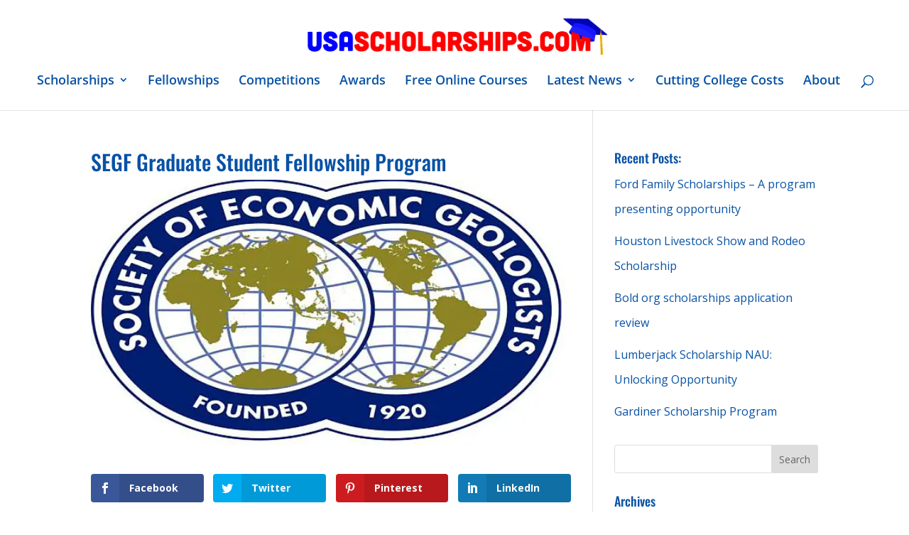

--- FILE ---
content_type: text/html; charset=utf-8
request_url: https://www.google.com/recaptcha/api2/aframe
body_size: 268
content:
<!DOCTYPE HTML><html><head><meta http-equiv="content-type" content="text/html; charset=UTF-8"></head><body><script nonce="RwcQ-UjPBIsgjx6WTzVmfg">/** Anti-fraud and anti-abuse applications only. See google.com/recaptcha */ try{var clients={'sodar':'https://pagead2.googlesyndication.com/pagead/sodar?'};window.addEventListener("message",function(a){try{if(a.source===window.parent){var b=JSON.parse(a.data);var c=clients[b['id']];if(c){var d=document.createElement('img');d.src=c+b['params']+'&rc='+(localStorage.getItem("rc::a")?sessionStorage.getItem("rc::b"):"");window.document.body.appendChild(d);sessionStorage.setItem("rc::e",parseInt(sessionStorage.getItem("rc::e")||0)+1);localStorage.setItem("rc::h",'1766819110405');}}}catch(b){}});window.parent.postMessage("_grecaptcha_ready", "*");}catch(b){}</script></body></html>

--- FILE ---
content_type: text/css
request_url: https://usascholarships.com/wp-content/themes/Divi-Child/style.css?ver=4.17.4
body_size: -485
content:
/*
 Theme Name:     Divi Child
 Author:         Todays Growth Consultant/Income Store
 Author URI:     https://incomestore.com/
 Template:       Divi
 Version:        1.0
*/


/* ----------- PUT YOUR CUSTOM CSS BELOW THIS LINE -- DO NOT EDIT ABOVE THIS LINE --------------------------- */


--- FILE ---
content_type: application/javascript; charset=utf-8
request_url: https://cdn.taboola.com/libtrc/incomestore-network/loader.js
body_size: 214308
content:
//AB_TEMPLATE
//ab -> 20



		var _taboola = _taboola || [];var TRC = TRC || {};
TRC.perfConfOverride = {'logTimer': 50000, 'logLength' : 5, 'traffic' : 50, 'measureEnable' : true, 'measureTimeToSend' : 10000, 'measureInterval' : 10000, 'disableRawDataSend': true};

	

	

	

	

	

	

	

	

	

	

	

	

	

	

	

	

	

	

	
		_taboola.push({overrideConfig:{global:{"exclude-ms3":[],"is-ms3":"true","enable-auto-refresh-kusto-reporting":"true","enable-auto-refresh-detection":"true"}, systemFlags:{loaderType:"auto-refresh-events", experimentID: 26377 }}});
try {(new Image()).src = "https://cdn.taboola.com/libtrc/tr5?abgroup=auto-refresh-events"} catch(e){}
(function(){var __webpack_modules__={6337:function(){!function(){"use strict";if("object"==typeof window)if("IntersectionObserver"in window&&"IntersectionObserverEntry"in window&&"intersectionRatio"in window.IntersectionObserverEntry.prototype)"isIntersecting"in window.IntersectionObserverEntry.prototype||Object.defineProperty(window.IntersectionObserverEntry.prototype,"isIntersecting",{get:function(){return this.intersectionRatio>0}});else{var e=function(e){for(var t=window.document,r=o(t);r;)r=o(t=r.ownerDocument);return t}(),t=[],r=null,n=null;a.prototype.THROTTLE_TIMEOUT=100,a.prototype.POLL_INTERVAL=null,a.prototype.USE_MUTATION_OBSERVER=!0,a._setupCrossOriginUpdater=function(){return r||(r=function(e,r){n=e&&r?d(e,r):{top:0,bottom:0,left:0,right:0,width:0,height:0},t.forEach((function(e){e._checkForIntersections()}))}),r},a._resetCrossOriginUpdater=function(){r=null,n=null},a.prototype.observe=function(e){if(!this._observationTargets.some((function(t){return t.element==e}))){if(!e||1!=e.nodeType)throw new Error("target must be an Element");this._registerInstance(),this._observationTargets.push({element:e,entry:null}),this._monitorIntersections(e.ownerDocument),this._checkForIntersections()}},a.prototype.unobserve=function(e){this._observationTargets=this._observationTargets.filter((function(t){return t.element!=e})),this._unmonitorIntersections(e.ownerDocument),0==this._observationTargets.length&&this._unregisterInstance()},a.prototype.disconnect=function(){this._observationTargets=[],this._unmonitorAllIntersections(),this._unregisterInstance()},a.prototype.takeRecords=function(){var e=this._queuedEntries.slice();return this._queuedEntries=[],e},a.prototype._initThresholds=function(e){var t=e||[0];return Array.isArray(t)||(t=[t]),t.sort().filter((function(e,t,r){if("number"!=typeof e||isNaN(e)||e<0||e>1)throw new Error("threshold must be a number between 0 and 1 inclusively");return e!==r[t-1]}))},a.prototype._parseRootMargin=function(e){var t=(e||"0px").split(/\s+/).map((function(e){var t=/^(-?\d*\.?\d+)(px|%)$/.exec(e);if(!t)throw new Error("rootMargin must be specified in pixels or percent");return{value:parseFloat(t[1]),unit:t[2]}}));return t[1]=t[1]||t[0],t[2]=t[2]||t[0],t[3]=t[3]||t[1],t},a.prototype._monitorIntersections=function(t){var r=t.defaultView;if(r&&-1==this._monitoringDocuments.indexOf(t)){var n=this._checkForIntersections,i=null,a=null;this.POLL_INTERVAL?i=r.setInterval(n,this.POLL_INTERVAL):(l(r,"resize",n,!0),l(t,"scroll",n,!0),this.USE_MUTATION_OBSERVER&&"MutationObserver"in r&&(a=new r.MutationObserver(n)).observe(t,{attributes:!0,childList:!0,characterData:!0,subtree:!0})),this._monitoringDocuments.push(t),this._monitoringUnsubscribes.push((function(){var e=t.defaultView;e&&(i&&e.clearInterval(i),s(e,"resize",n,!0)),s(t,"scroll",n,!0),a&&a.disconnect()}));var c=this.root&&(this.root.ownerDocument||this.root)||e;if(t!=c){var u=o(t);u&&this._monitorIntersections(u.ownerDocument)}}},a.prototype._unmonitorIntersections=function(t){var r=this._monitoringDocuments.indexOf(t);if(-1!=r){var n=this.root&&(this.root.ownerDocument||this.root)||e,i=this._observationTargets.some((function(e){var r=e.element.ownerDocument;if(r==t)return!0;for(;r&&r!=n;){var i=o(r);if((r=i&&i.ownerDocument)==t)return!0}return!1}));if(!i){var a=this._monitoringUnsubscribes[r];if(this._monitoringDocuments.splice(r,1),this._monitoringUnsubscribes.splice(r,1),a(),t!=n){var l=o(t);l&&this._unmonitorIntersections(l.ownerDocument)}}}},a.prototype._unmonitorAllIntersections=function(){var e=this._monitoringUnsubscribes.slice(0);this._monitoringDocuments.length=0,this._monitoringUnsubscribes.length=0;for(var t=0;t<e.length;t++)e[t]()},a.prototype._checkForIntersections=function(){if(this.root||!r||n){var e=this._rootIsInDom(),t=e?this._getRootRect():{top:0,bottom:0,left:0,right:0,width:0,height:0};this._observationTargets.forEach((function(n){var o=n.element,a=c(o),l=this._rootContainsTarget(o),s=n.entry,u=e&&l&&this._computeTargetAndRootIntersection(o,a,t),d=null;this._rootContainsTarget(o)?r&&!this.root||(d=t):d={top:0,bottom:0,left:0,right:0,width:0,height:0};var p=n.entry=new i({time:window.performance&&performance.now&&performance.now(),target:o,boundingClientRect:a,rootBounds:d,intersectionRect:u});s?e&&l?this._hasCrossedThreshold(s,p)&&this._queuedEntries.push(p):s&&s.isIntersecting&&this._queuedEntries.push(p):this._queuedEntries.push(p)}),this),this._queuedEntries.length&&this._callback(this.takeRecords(),this)}},a.prototype._computeTargetAndRootIntersection=function(t,o,i){if("none"!=window.getComputedStyle(t).display){for(var a,l,s,u,p,m,b,v,h=o,g=f(t),_=!1;!_&&g;){var y=null,w=1==g.nodeType?window.getComputedStyle(g):{};if("none"==w.display)return null;if(g==this.root||9==g.nodeType)if(_=!0,g==this.root||g==e)r&&!this.root?!n||0==n.width&&0==n.height?(g=null,y=null,h=null):y=n:y=i;else{var x=f(g),C=x&&c(x),E=x&&this._computeTargetAndRootIntersection(x,C,i);C&&E?(g=x,y=d(C,E)):(g=null,h=null)}else{var k=g.ownerDocument;g!=k.body&&g!=k.documentElement&&"visible"!=w.overflow&&(y=c(g))}if(y&&(a=y,l=h,void 0,void 0,void 0,void 0,void 0,void 0,s=Math.max(a.top,l.top),u=Math.min(a.bottom,l.bottom),p=Math.max(a.left,l.left),v=u-s,h=(b=(m=Math.min(a.right,l.right))-p)>=0&&v>=0&&{top:s,bottom:u,left:p,right:m,width:b,height:v}||null),!h)break;g=g&&f(g)}return h}},a.prototype._getRootRect=function(){var t;if(this.root&&!m(this.root))t=c(this.root);else{var r=m(this.root)?this.root:e,n=r.documentElement,o=r.body;t={top:0,left:0,right:n.clientWidth||o.clientWidth,width:n.clientWidth||o.clientWidth,bottom:n.clientHeight||o.clientHeight,height:n.clientHeight||o.clientHeight}}return this._expandRectByRootMargin(t)},a.prototype._expandRectByRootMargin=function(e){var t=this._rootMarginValues.map((function(t,r){return"px"==t.unit?t.value:t.value*(r%2?e.width:e.height)/100})),r={top:e.top-t[0],right:e.right+t[1],bottom:e.bottom+t[2],left:e.left-t[3]};return r.width=r.right-r.left,r.height=r.bottom-r.top,r},a.prototype._hasCrossedThreshold=function(e,t){var r=e&&e.isIntersecting?e.intersectionRatio||0:-1,n=t.isIntersecting?t.intersectionRatio||0:-1;if(r!==n)for(var o=0;o<this.thresholds.length;o++){var i=this.thresholds[o];if(i==r||i==n||i<r!=i<n)return!0}},a.prototype._rootIsInDom=function(){return!this.root||p(e,this.root)},a.prototype._rootContainsTarget=function(t){var r=this.root&&(this.root.ownerDocument||this.root)||e;return p(r,t)&&(!this.root||r==t.ownerDocument)},a.prototype._registerInstance=function(){t.indexOf(this)<0&&t.push(this)},a.prototype._unregisterInstance=function(){var e=t.indexOf(this);-1!=e&&t.splice(e,1)},window.IntersectionObserver=a,window.IntersectionObserverEntry=i}function o(e){try{return e.defaultView&&e.defaultView.frameElement||null}catch(e){return null}}function i(e){this.time=e.time,this.target=e.target,this.rootBounds=u(e.rootBounds),this.boundingClientRect=u(e.boundingClientRect),this.intersectionRect=u(e.intersectionRect||{top:0,bottom:0,left:0,right:0,width:0,height:0}),this.isIntersecting=!!e.intersectionRect;var t=this.boundingClientRect,r=t.width*t.height,n=this.intersectionRect,o=n.width*n.height;this.intersectionRatio=r?Number((o/r).toFixed(4)):this.isIntersecting?1:0}function a(e,t){var r,n,o,i=t||{};if("function"!=typeof e)throw new Error("callback must be a function");if(i.root&&1!=i.root.nodeType&&9!=i.root.nodeType)throw new Error("root must be a Document or Element");this._checkForIntersections=(r=this._checkForIntersections.bind(this),n=this.THROTTLE_TIMEOUT,o=null,function(){o||(o=setTimeout((function(){r(),o=null}),n))}),this._callback=e,this._observationTargets=[],this._queuedEntries=[],this._rootMarginValues=this._parseRootMargin(i.rootMargin),this.thresholds=this._initThresholds(i.threshold),this.root=i.root||null,this.rootMargin=this._rootMarginValues.map((function(e){return e.value+e.unit})).join(" "),this._monitoringDocuments=[],this._monitoringUnsubscribes=[]}function l(e,t,r,n){"function"==typeof e.addEventListener?e.addEventListener(t,r,n||!1):"function"==typeof e.attachEvent&&e.attachEvent("on"+t,r)}function s(e,t,r,n){"function"==typeof e.removeEventListener?e.removeEventListener(t,r,n||!1):"function"==typeof e.detachEvent&&e.detachEvent("on"+t,r)}function c(e){var t;try{t=e.getBoundingClientRect()}catch(e){}return t?(t.width&&t.height||(t={top:t.top,right:t.right,bottom:t.bottom,left:t.left,width:t.right-t.left,height:t.bottom-t.top}),t):{top:0,bottom:0,left:0,right:0,width:0,height:0}}function u(e){return!e||"x"in e?e:{top:e.top,y:e.top,bottom:e.bottom,left:e.left,x:e.left,right:e.right,width:e.width,height:e.height}}function d(e,t){var r=t.top-e.top,n=t.left-e.left;return{top:r,left:n,height:t.height,width:t.width,bottom:r+t.height,right:n+t.width}}function p(e,t){for(var r=t;r;){if(r==e)return!0;r=f(r)}return!1}function f(t){var r=t.parentNode;return 9==t.nodeType&&t!=e?o(t):(r&&r.assignedSlot&&(r=r.assignedSlot.parentNode),r&&11==r.nodeType&&r.host?r.host:r)}function m(e){return e&&9===e.nodeType}}()},780:function(e){"use strict";function t(e){if(!(this instanceof t))throw new TypeError("Constructor Promise requires `new`");if(!d(e))throw new TypeError("Must pass resolver function");this._state=i,this._value=[],this._isChainEnd=!0,b(this,s(this,n),s(this,o),{then:e})}t.prototype.then=function(e,t){return e=d(e)?e:void 0,t=d(t)?t:void 0,(e||t)&&(this._isChainEnd=!1),this._state(this._value,e,t)},t.prototype.catch=function(e){return this.then(void 0,e)},t.resolve=function(e){return p(e)&&e instanceof this?e:new this((function(t){t(e)}))},t.reject=function(e){return new this((function(t,r){r(e)}))},t.all=function(e){var t=this;return new t((function(r,n){var o=e.length,i=new Array(o);if(0===o)return r(i);!function(e,t){for(var r=0;r<e.length;r++)t(e[r],r)}(e,(function(e,a){t.resolve(e).then((function(e){i[a]=e,0==--o&&r(i)}),n)}))}))},t.race=function(e){var t=this;return new t((function(r,n){for(var o=0;o<e.length;o++)t.resolve(e[o]).then(r,n)}))};var r=function(e,t){throw e};function n(e,t,r,o){return t?(o||(o=new a(this.constructor)),m(f(o,t,e)),o.promise):(c(o,n,e),this)}function o(e,t,r,n){return r?(n||(n=new a(this.constructor)),m(f(n,r,e)),n.promise):(c(n,o,e),this)}function i(e,t,r,n){if(!n){if(!t&&!r)return this;n=new a(this.constructor)}return e.push({deferred:n,onFulfilled:t||n.resolve,onRejected:r||n.reject}),n.promise}function a(e){var t=this;return this.promise=new e((function(e,r){t.resolve=e,t.reject=r})),t}function l(e,t,n,a){var l=e._value;e._state=t,e._value=n,a&&t===i&&a._state(n,void 0,void 0,{promise:e,resolve:void 0,reject:void 0});for(var s=0;s<l.length;s++){var c=l[s];e._state(n,c.onFulfilled,c.onRejected,c.deferred)}l.length=0,a&&(a._isChainEnd=!1),t===o&&e._isChainEnd&&setTimeout((function(){e._isChainEnd&&r(n,e)}),0)}function s(e,t){return function(r){l(e,t,r)}}function c(e,t,r){if(e){var n=e.promise;n._state=t,n._value=r}}function u(){}function d(e){return"function"==typeof e}function p(e){return e===Object(e)}function f(e,t,r){var n=e.promise,o=e.resolve,i=e.reject;return function(){try{var e=t(r);b(n,o,i,e,e)}catch(e){i(e)}}}t._overrideUnhandledExceptionHandler=function(e){r=e};var m=function(){var e;"undefined"!=typeof window&&window.postMessage?(window.addEventListener("message",n),e=function(){window.postMessage("macro-task","*")}):e=function(){setTimeout(n,0)};var t=new Array(16),r=0;function n(){for(var e=0;e<r;e++){var n=t[e];t[e]=null,n()}r=0}return function(n){0===r&&e(),t[r++]=n}}();function b(e,t,r,n,o){var i,a,s=r;try{if(n===e)throw new TypeError("Cannot fulfill promise with itself");var c=p(n);c&&n instanceof e.constructor?l(e,n._state,n._value,n):c&&(i=n.then)&&d(i)?(a=function(n){a=s=u,b(e,t,r,n,n)},s=function(e){a=s=u,r(e)},i.call(o,(function(e){a(e)}),(function(e){s(e)}))):t(n)}catch(e){s(e)}}e.exports=t},3250:function(e,t,r){"use strict";r.d(t,{$:function(){return i},s:function(){return o}});var n=r(4491);function o(e,t){return e===t||e.modeName===t.modeName}function i(e){var t,r=n.L5.optionsSummary.placements;if(2===(null===(t=e.parent)||void 0===t?void 0:t.entityType)){var i=e.parent.fpl;return r.filter((function(e){return e.placementName===i}))[0]}var a=e.mode;return a?r.filter((function(e){return o(e,a)}))[0]:null}},8681:function(e,t,r){"use strict";r.d(t,{F0:function(){return u},Qh:function(){return c},R9:function(){return d}});var n=r(1571),o=r(1559),i=r(9901),a=r(5848);function l(e){return e instanceof Array?e.filter(l).length>0:!!e.mode&&"amp"===e.framework}var s=0;function c(){var e;if(0!==s)return 2===s;var t=l((0,a.cV)());return t||(t=window.location.host.indexOf(".ampproject.net")>-1&&!!(null===(e=i.tp.context)||void 0===e?void 0:e.canonicalUrl))?(s=2,!0):(s=1,t)}function u(){var e,t,r=null===(t=null===(e=i.tp.context)||void 0===e?void 0:e.data)||void 0===t?void 0:t.feedContainerNum;return{isSplitFeed:!!r,feedContainerNum:r?parseInt(r):0}}function d(){return new o.e((function(e){var t=(0,n.Cd)("max-wait-for-cmp"),r={gdpr:{cmpStatus:5}};if(t>0&&window.setTimeout((function(){r.gdpr.wasTimeout=!0,e(r)}),t),i.tp.context){var o=i.tp.context.initialConsentValue;if(o)return function(e,t){/^\d[YN-]{3}$/.test(e)?(t.ccpa={privacyString:e},t.gdpr.gdprApplies=!1,t.gdpr.tcString=void 0):(t.gdpr.gdprApplies=!0,t.gdpr.tcString=e)}(o,r),void e(r);if(i.tp.context.getConsentState)return i.tp.context.getConsentState((function(t){1===t.consentState?r.gdpr.cex="true":2===t.consentState&&(r.gdpr.cex="false"),e(r)}));e(r)}else e(r)}))}},6199:function(e,t,r){"use strict";r.d(t,{u:function(){return l},H:function(){return a}});var n,o=r(7582),i=r(8291);function a(e){if(!n){var t,r,a,l,s,c,u=(n=e).global||{};u=(0,o.pi)((0,o.pi)({},u),(t=u,r="gr__",a=new RegExp("^".concat(r)),l=Object.keys(t).filter((function(e){return a.test(e)})),s=[],c={},l.forEach((function(e){var n=e.split(r)[1],o=t[e];if(o&&(0,i.lp)(o)){var a=!(0,i.r8)(o.v);a&&(0,i.l7)(o.p)?100*Math.random()<=o.p&&(c[n]=o.v):a&&(0,i.cb)(o.d)&&t[r+o.d]&&(o.dependOn=o.d,o.key=n,s.push(o))}})),s.forEach((function(e){e.d in c&&(c[e.key]=e.v)})),c)),n.global=u}}function l(){return n}},9564:function(e,t,r){"use strict";r.d(t,{AX:function(){return s},CS:function(){return u},D7:function(){return c},Is:function(){return o},Op:function(){return l},Pk:function(){return d},YB:function(){return m},Yi:function(){return h},_v:function(){return i},fs:function(){return p},mv:function(){return g},ne:function(){return v},q1:function(){return f},yt:function(){return b}});var n=r(7582),o=-1,i="__common__",a=["organic-hp-swap-mode","rbox-only-video"];function l(e){return a.indexOf(e)>-1}function s(e){return e.instances.length>1}function c(e){return e.instances.filter((function(e){var t=e.status,r=e.batchIndex;return 0===t&&r===o})).length>0}function u(e){return 0===e.instances.filter((function(e){return!e.isDeliveredToRBox})).length}function d(e){return 2===e.instances[0].status}function p(e){return e.map((function(e){return(0,n.pi)((0,n.pi)({},e),{status:2,isParsed:!0,isDeliveredToRBox:!0})}))}function f(e,t){var r=0;return e.map((function(e){return r<t&&!e.isDeliveredToRBox?(r++,(0,n.pi)((0,n.pi)({},e),{isDeliveredToRBox:!0})):e}))}function m(e,t){var r=!1;return e.map((function(e){return 0!==e.status||r?e:(r=!0,(0,n.pi)((0,n.pi)({},e),{status:1,batchIndex:t}))}))}function b(e){return{containerId:e,status:0,isParsed:!1,batchIndex:o,isDeliveredToRBox:!1}}function v(e){var t=!1;return e.map((function(e){return e.isParsed||t?e:(t=!0,(0,n.pi)((0,n.pi)({},e),{isParsed:!0}))}))}function h(e){for(var t=e.instances,r=0,n=t;r<n.length;r++){var o=n[r];if(!o.isParsed)return o.containerId}return t[t.length-1].containerId}function g(e,t){return t.filter((function(t){return t.placementName===e}))[0]}},4583:function(e,t,r){"use strict";r.d(t,{EU:function(){return l},Ll:function(){return u},Q6:function(){return d},jS:function(){return s}});var n=r(1571),o=r(2276),i=r(8773),a=r(9564),l="rbox-tracking";function s(e,t){0!==t.length&&(c(e.modeName)?e.instances=(0,a.fs)(e.instances):t.forEach((function(t){c(t.modeName)&&(t.instances=(0,a.fs)(e.instances))})))}function c(e){return e===l}function u(e){if((0,n.Mv)("enable-always-track")){var t=l,r="".concat(t,"-div");if(!document.getElementById(r)){var a=(0,i.U)("div",{attrList:[["id",r]]});a.style.display="none",document.body.appendChild(a),(0,o.aR)({placement:t,mode:t,container:r},e)}}}function d(e){return e.modeName}},5848:function(e,t,r){"use strict";r.d(t,{KP:function(){return a},cV:function(){return i},fR:function(){return o}});var n=r(9901),o="_taboola";function i(){return a(),n.mb[o]}function a(){n.mb[o]||(n.mb[o]=[])}},2276:function(e,t,r){"use strict";r.d(t,{aR:function(){return B},hw:function(){return T},qn:function(){return f},AF:function(){return S},Cu:function(){return L},oy:function(){return M},in:function(){return v},M1:function(){return g},yM:function(){return R},ur:function(){return y},Iu:function(){return w},$q:function(){return x},H:function(){return k}});var n=r(7582),o=r(2456),i=r(8258),a=r(4491),l=r(8291),s=r(5385),c=r(3250),u=r(9564),d=r(4583),p=r(9997);function f(){return{events:[],socials:[],placements:[],isFlush:!1,userOptOut:!1,itemSourceType:"_default_",itemSourceValue:"",trackingCodes:{},__preProcessedOptions__:[],__overrideGlobal__:{}}}function m(e){return JSON.stringify(e,(function(e,t){return"__preProcessedOptions__"===e||"__overrideGlobal__"===e?"":t}))}var b=m({events:[],socials:[],placements:[],isFlush:!1,userOptOut:!1,itemSourceType:"_default_",itemSourceValue:"",trackingCodes:{},__preProcessedOptions__:[],__overrideGlobal__:{}});function v(e){return m(e)===b}function h(e,t){var r=[],o=[];return e.forEach((function(e){var i=e.placementName,a=(0,u.mv)(i,t);a?(o.push(i),r.push((0,n.pi)((0,n.pi)({},e),{instances:(0,n.ev)((0,n.ev)([],e.instances,!0),a.instances,!0)}))):r.push(e)})),t.forEach((function(e){o.indexOf(e.placementName)>-1||r.push(e)})),r}function g(e,t){var r=!(0,l.r8)(t.itemSourceType)&&"_default_"!==t.itemSourceType,o=e.placements||[],i=t.placements||[];return{publisherName:t.publisherName||e.publisherName,gdpr:t.gdpr?(0,n.pi)((0,n.pi)({},e.gdpr||{}),t.gdpr):e.gdpr,ccpa:t.ccpa?(0,n.pi)((0,n.pi)({},e.ccpa||{}),t.ccpa):e.ccpa,realTimeUserId:t.realTimeUserId||e.realTimeUserId||void 0,placements:h(o,i),additionalData:t.additionalData||e.additionalData,deviceId:t.deviceId||e.deviceId,unifiedId:t.unifiedId||e.unifiedId,pblob:t.pblob||e.pblob,att:t.att||e.att,framework:t.framework||e.framework,events:(0,n.ev)((0,n.ev)([],e.events,!0),t.events||[],!0),socials:(0,n.ev)((0,n.ev)([],e.socials,!0),t.socials||[],!0),itemSourceType:r?t.itemSourceType:e.itemSourceType,itemSourceValue:r?t.itemSourceValue:e.itemSourceValue,userOptOut:(0,l.r8)(t.userOptOut)?e.userOptOut:t.userOptOut,pageUrl:t.pageUrl||e.pageUrl||void 0,networkMapUrl:t.networkMapUrl||e.networkMapUrl||void 0,isFlush:(0,l.r8)(t.isFlush)?e.isFlush:t.isFlush,excludePubs:(0,l.r8)(t.excludePubs)?e.excludePubs:t.excludePubs,trackingCodes:(0,n.pi)((0,n.pi)({},e.trackingCodes),t.trackingCodes||{})||{},cex:(0,l.r8)(t.cex)?e.cex:t.cex,customSegment:t.customSegment||e.customSegment,scod:t.scod?(0,n.pi)((0,n.pi)({},e.scod||{}),t.scod):e.scod,referrerUrl:t.referrerUrl||e.referrerUrl,__preProcessedOptions__:(0,n.ev)((0,n.ev)([],t.__preProcessedOptions__||[],!0),e.__preProcessedOptions__,!0),__overrideGlobal__:(0,n.pi)((0,n.pi)({},e.__overrideGlobal__),t.__overrideGlobal__),pageTemplate:t.pageTemplate||e.pageTemplate,advertorialSource:t.advertorialSource||e.advertorialSource,externalPageView:t.externalPageView||e.externalPageView,userType:t.userType||e.userType,premium:(0,l.r8)(t.premium)?e.premium:t.premium,paywall:(0,l.r8)(t.paywall)?e.paywall:t.paywall,tracking:t.tracking||e.tracking,linkTarget:t.linkTarget||e.linkTarget,excludedRecs:(0,n.ev)((0,n.ev)([],t.excludedRecs||[],!0),e.excludedRecs||[],!0),pubExperiment:e.pubExperiment||t.pubExperiment,userDemographicData:e.userDemographicData||t.userDemographicData,protectedAudience:e.protectedAudience||t.protectedAudience}}var _=u.Is;function y(e,t){return(0,n.pi)((0,n.pi)({},e),{placements:e.placements.map((function(e){return t.indexOf(e.placementName)>-1?(0,n.pi)((0,n.pi)({},e),{instances:(0,u.ne)(e.instances)}):e}))})}function w(e,t){return _++,(0,n.pi)((0,n.pi)({},e),{placements:e.placements.map((function(e){var r=t.filter((function(t){return r=t,n=e,(0,c.s)(r,n)&&r.placementName===n.placementName;var r,n})).length>0&&(0,u.D7)(e),o=e.instances;return r&&(o=(0,u.YB)(o,_)),(0,n.pi)((0,n.pi)({},e),{instances:o})}))})}function x(e,t){var r={},o=t.placements;return t.placements=[],o.forEach((function(o){var i=o.placementName,a=o.instances[0];(0,p.LO)(a,"new placement pushed should have one instance exactly");var l=(0,u.mv)(i,e);l&&C(a,l)&&E(i,a);var s=r[i];if(!s)return t.placements.push(o),void(r[i]=o);3!==a.status&&C(a,s)&&E(i,a),s.instances=(0,n.ev)((0,n.ev)([],s.instances,!0),[a],!1)})),t}function C(e,t){return t.instances.some((function(t){return t.containerId===e.containerId}))}function E(e,t){(0,o.yN)("Placement duplication found: ".concat(JSON.stringify(e),", ").concat(t.containerId)),t.status=3,t.isParsed=!0,t.isDeliveredToRBox=!0}function k(e,t){return t.placements.forEach((function(t){(0,d.jS)(t,e)})),t}function T(e){return g(e,{})}function S(e){return(null==e?void 0:e.placements.filter((function(e){return(0,u.D7)(e)})))||[]}function L(e){var t;return((null===(t=S(e))||void 0===t?void 0:t.length)||0)>0}function R(e){if((0,l.h0)(e)){var t;e.forEach(R);var r="%tt%",n=[],o=function(e){var o;(e.placement||e.mode||e.target_type)&&(e.mode?(e.placement||(e.placement=e.mode),e.target_type||(e.target_type=r),o=e):e.target_type&&(t=e.target_type,delete e.target_type),(null==o?void 0:o.target_type)===r&&n.push(o))};e.forEach((function(e){if((0,l.h0)(e))return e.forEach(o),void(0,s.sU)(e);o(e)})),n.forEach((function(e){t?e.target_type=t:delete e.target_type})),(0,s.sU)(e)}}function B(e,t){if(e.container&&e.mode){var r,n,l=a.L5.config.publisher.modes[e.mode],c=(null==l?void 0:l["visibility-constraints"])||{},d=c.minWidth,p=c.maxWidth;!function(e,t){if(e=e||Number.NEGATIVE_INFINITY,t=t||Number.POSITIVE_INFINITY,e===Number.NEGATIVE_INFINITY&&t===Number.POSITIVE_INFINITY)return!0;var r=window.innerWidth;return!(r<e)&&!(r>t)}(d,p)?(0,o.o7)("page","info","Mode '".concat(e.mode,"' will not be displayed due to visibility constraints minWidth: ").concat(d,", maxWidth: ").concat(p)):t.placements.push({modeName:(0,s.Jg)(e.mode),instances:[(0,u.yt)(D(e.container))],placementName:e.placement,targetType:(r=e.target_type,n="video",r?i.W[r]?r:((0,o.yN)('Target Type has no valid value, got value "'.concat(r,'".')),n):n),category:e.category,dfp:e.dfp,exclude:I(e.exclude),tracking:e.tracking,linkTarget:e.link_target,frameId:e.frameId,priority:e.priority,groupName:e.groupName,constraint:e.constraint,byPublisher:!0})}}function I(e){if(e){if((0,l.cb)(e))return[e];if((0,l.h0)(e))return e.filter((function(e){return!!e}))}}function D(e){if((0,l.cb)(e))return e;if(e.id)return e.id;var t=(0,s.D1)({prefix:"trc_cont_"});return e.id=t,t}function M(e){return"newPageLoad"===e.notify}},4495:function(e,t,r){"use strict";r.d(t,{$6:function(){return h},G$:function(){return v},HF:function(){return d},Th:function(){return _},Tt:function(){return p},fM:function(){return w}});var n=r(7582),o=r(4646),i=r(8291),a=r(2456),l=r(1559),s=r(6293),c=r(7294),u={},d=!1;function p(e){for(var t=[],r=1;r<arguments.length;r++)t[r-1]=arguments[r];(0,c.XP)();var o=f.apply(void 0,(0,n.ev)([e],t,!1));return(0,c.KR)(),o}function f(e){for(var t=[],r=1;r<arguments.length;r++)t[r-1]=arguments[r];var a=u[e];switch(e){case"e2":case"e1":var c=function(e){var t;return null===(t=u[e])||void 0===t?void 0:t.map((function(t){var r;try{return(null===(r=t[e])||void 0===r?void 0:r.call(t))||[]}catch(r){m(t,e,r)}return[]})).reduce((function(e,t){return e.concat(t)}),[])}(e);return c;case"e3":null==a||a.forEach((function(t){var r;try{var n=null===(r=t[e])||void 0===r?void 0:r.call(t);n&&(0,s.J)(n)}catch(r){m(t,e,r)}}));break;case"e4":null==a||a.forEach((function(t){var r;try{null===(r=t[e])||void 0===r||r.call(t)}catch(r){m(t,e,r)}}));break;case"e5":null==a||a.forEach((function(t){var r;try{null===(r=t[e])||void 0===r||r.call(t)}catch(r){m(t,e,r)}}));break;case"e6":d=!0,null==a||a.forEach((function(r){var n;try{null===(n=r[e])||void 0===n||n.apply(r,t)}catch(t){m(r,e,t)}}));break;case"e7":var p=t[0];return null==a||a.forEach((function(t){var r;try{p=(null===(r=t[e])||void 0===r?void 0:r.call(t,p))||p}catch(r){m(t,e,r)}})),p;case"e8":return function(){var e,t,r=u.e8;if(null==r?void 0:r.length){for(var n=void 0,o=0,a=r;o<a.length;o++){var l=a[o];if(!0!==(n=null!==(t=null===(e=l.e8)||void 0===e?void 0:e.call(l))&&void 0!==t?t:n)&&!(0,i.r8)(n))return n}return n}}();case"e9":var f=function(e){var t,r="e9",n=e,i=void 0,a=[];null===(t=u[r])||void 0===t||t.forEach((function(e){var t;try{var l=null===(t=e[r])||void 0===t?void 0:t.call(e,n);if(!l)return;n=l.payload,l.response&&(i=(0,o.$)(i||{},l.response)),l.responsePromise&&a.push(l.responsePromise)}catch(t){m(e,r,t)}}));var s=void 0;if(a.length>0&&(s=l.e.allSettled(a).then((function(e){return e.filter((function(e){return"fulfilled"===e.status})).map((function(e){return e.value})).reduce((function(e,t){return(0,o.$)(e,t)}),{})}))),e!==n||i||s)return{payload:n,response:i,responsePromise:s}}(t[0]);return f;case"e10":case"e11":var b=t[0];return b=function(e,t){var r;return null===(r=u[e])||void 0===r||r.forEach((function(r){var n;try{t=(null===(n=r[e])||void 0===n?void 0:n.call(r,t))||t}catch(t){m(r,e,t)}})),t}(e,b),b;case"e12":var v=t[0],h=void 0;return null==a||a.forEach((function(t){var r;try{!1!==h&&(h=null===(r=t[e])||void 0===r?void 0:r.call(t,v))}catch(r){m(t,e,r)}})),!1!==h;case"e13":var g=t[0],_=g;if(null==a||a.forEach((function(t){var r;try{_=(null===(r=t[e])||void 0===r?void 0:r.call(t,_))||_}catch(r){m(t,e,r)}})),g!==_)return _;break;case"e14":var y=t[0],w=void 0;return null==a||a.forEach((function(t){var r;try{w||(w=null===(r=t[e])||void 0===r?void 0:r.call(t,y))}catch(r){m(t,e,r)}})),w;case"e15":case"e17":case"e18":case"e19":case"e20":case"e21":var x=t[0];null==a||a.forEach((function(t){var r;try{null===(r=t[e])||void 0===r||r.call(t,x)}catch(r){m(t,e,r)}}));break;case"e16":var C=t[0],E=void 0;return null==a||a.forEach((function(t){var r;try{!1!==E&&(E=null===(r=t[e])||void 0===r?void 0:r.call(t,C))}catch(r){m(t,e,r)}})),E;case"e22":null==a||a.forEach((function(t){var r;try{null===(r=t[e])||void 0===r||r.call(t)}catch(r){m(t,e,r)}}));break;case"e23":var k=t,T=function(e,t){var r,o="e23",i={payload:{}};return null===(r=u[o])||void 0===r||r.forEach((function(r){var a,l;try{var s=null===(a=r[o])||void 0===a?void 0:a.call(r,e,t);if(!s)return;if(!s.payload||!i)return void(i=null);s.payload.url&&(i.payload.url=(0,n.pi)((0,n.pi)({},i.payload.url||{}),s.payload.url)),s.payload.body&&(i.payload.body=(0,n.pi)((0,n.pi)({},i.payload.body||{}),s.payload.body)),(l=i.payload).domain||(l.domain=s.payload.domain)}catch(e){m(r,o,e)}})),i||{}}(k[0],k[1]);return T;case"e24":var S=t[0],L=u.e24;if(!(null==L?void 0:L.length))return;var R=function(e,t){for(var r,n=0,o=t;n<o.length;n++){var i=o[n];try{var a=null===(r=i.e24)||void 0===r?void 0:r.call(i,e);if(a)return a}catch(e){m(i,"e24",e)}}}(S,L);return R;case"e25":S=t[0];var B=u.e25;if(!(null==B?void 0:B.length))return;var I=function(e,t){return(0,n.mG)(this,void 0,void 0,(function(){var r,o,i,a,s,c,u,d;return(0,n.Jh)(this,(function(n){switch(n.label){case 0:r=!1,o=e,i=0,a=t,n.label=1;case 1:if(!(i<a.length))return[3,6];s=a[i],n.label=2;case 2:return n.trys.push([2,4,,5]),(c=s.e25)?[4,c(o)]:[3,5];case 3:return(u=n.sent())&&(r=!0,o=u),[3,5];case 4:return d=n.sent(),m(s,"e24",d),[3,5];case 5:return i++,[3,1];case 6:return r?[2,l.e.resolve(o)]:[2,l.e.resolve(void 0)]}}))}))}(S,B);return I}}function m(e,t,r){(0,a.H)('Extension "'.concat(e.getName(),'" had error on action "').concat(t,'":'),r)}var b=["e1","e2","e3","e4","e5","e6","e7","e8","e9","e10","e11","e12","e13","e14","e15","e16","e17","e18","e19","e20","e21","e22","e23","e24","e25"];function v(e){b.forEach((function(t){if(e[t]){u[t]||(u[t]=[]),u[t].push(e);var r=function(e){var t=[],r=[],n=e.map((function(e){var n=g(e);return 1===n?t.push(e):2===n&&r.push(e),e})).filter((function(e){return g(e)>=10})).sort((function(e,t){var r=g(e),n=g(t);return r>n?1:r<n?-1:0}));return{wrapperExtensions:t,wrapperEachExtensions:r,nonWrapperExtensionList:n}}(u[t]),n=r.wrapperExtensions,o=r.wrapperEachExtensions,i=r.nonWrapperExtensionList;u[t]=function(e,t,r){var n=r.length;if(0===n)return e;var o=[];return r.forEach((function(r,i){0===i&&(o=o.concat(e)),o=(o=o.concat(t)).concat(r),i===n-1&&(o=(o=o.concat(t)).concat(e))})),o}(n,o,i)}}))}function h(e){b.forEach((function(t){var r=u[t];if(r){var n=r.filter((function(t){return t.getName()===e.getName()}))[0];n&&r.splice(r.indexOf(n),1)}}))}function g(e){var t;return(null===(t=e.getRunOrder)||void 0===t?void 0:t.call(e))||11}function _(e){return!!u[e]}var y=null;function w(e,t){if(null===y&&(y=_("e23")),!y)return t;var r=p("e23",e,t);if(!r)return t;var o=r.payload;return o?{url:(0,n.pi)((0,n.pi)({},t.url),o.url||{}),body:(0,n.pi)((0,n.pi)({},t.body||{}),o.body||{}),domain:o.domain}:void 0}},7294:function(e,t,r){"use strict";r.d(t,{Fn:function(){return h},KR:function(){return w},Tu:function(){return v},XP:function(){return y},fS:function(){return b},ix:function(){return m}});var n=r(4491),o=r(1571),i=r(8291),a=r(2456),l=r(1559),s=r(7769),c=r(7225),u=r(6293),d=r(4495),p=[],f=[];function m(e){if(p.push(e),(0,i.cb)(e)){var t=(0,c.Wr)(e)?e:(r=e,x||(x=(0,o.Cd)("dy_ext_ptrn").replace("{pub_name}",n.L5.config.publisher.publisherName)),x.replace("{name}",r));return(0,s.D)(t).then((function(){(0,a.o7)('Dynamic extension "'.concat(e,'" loaded from URL: ').concat(t))})).catch((function(){(0,a.H)('Dynamic extension "'.concat(e,'" failed to load from URL: ').concat(t))}))}var r,u=l.e.resolve();if(!(0,i.hR)(e))return C(e),T(e),u;try{return C(d=e()),T(d),u}catch(e){}try{var d;return C(d=new e),T(d),u}catch(e){}return(0,a.H)("Extension type not supported"),u}function b(e){k(e)}function v(){var e=(0,o.Cd)("include-extensions");e.length>0&&function(e){for(var t=f.length-1;t>=0;t--){var r=f[t].getName();-1===e.indexOf(r)&&b(r)}}(e)}function h(){var e;if((0,o.Mv)("is-ms3")){var t=(0,o.Cd)("include-ms3");t.length>0?function(e){for(var t,r=f.length-1;r>=0;r--){var n=f[r],o=n.getName();(null===(t=n.isMS3)||void 0===t?void 0:t.call(n))&&-1===e.indexOf(o)&&b(o)}}(t):(0,o.Cd)("exclude-ms3").forEach((function(e){b(e)}))}else{var r=f.some((function(e){var t;return null===(t=e.isBridge)||void 0===t?void 0:t.call(e)}));if(r)for(var n=f.length-1;n>=0;n--){var i=f[n];(null===(e=i.isMS3)||void 0===e?void 0:e.call(i))&&b(i.getName())}}}var g=!1,_=[];function y(){g=!0}function w(){g=!1,_.forEach(k),_=[]}var x="";function C(e){(function(e){var t,r,o=null===(t=e.getName)||void 0===t?void 0:t.call(e);if(!(0,i.cb)(o))return(0,a.H)('Invalid extension: "getName" function'),!1;var l=0===f.filter((function(e){return e.getName()===o})).length;if(!l)return(0,a.H)('Invalid extension: Name "'.concat(o,'" already exist')),!1;var s=null===(r=e.getSupportedFeatures)||void 0===r?void 0:r.call(e);return!!function(e){if(!(null==e?void 0:e.length))return!0;var t=n.L5.config.runtime.supportedFeatures;for(var r in e)if(t[r])return!1;return!0}(s)||((0,a.H)('Invalid extension: Features "'.concat(s,'" already supported by another extension')),!1)})(e)&&(f.push(e),(0,d.G$)(e),E(e,!0))}function E(e,t){var r,o=null===(r=e.getSupportedFeatures)||void 0===r?void 0:r.call(e);if(o&&0!==o.length){var i={};o.forEach((function(e){i[e]=t})),n.Un.appendRuntimeConfig({supportedFeatures:i})}}function k(e){if(g)_.push(e);else{var t=f.filter((function(t){return t.getName()===e}))[0];if(t){var r=f.indexOf(t);f.splice(r,1),t.unregistered(),(0,d.$6)(t),E(t,!1)}}}function T(e){var t,r;if(d.HF){var n=null===(r=null===(t=e.e1)||void 0===t?void 0:t.call(e))||void 0===r?void 0:r.map(m);(n?l.e.all(n):l.e.resolve()).then((function(){var t,r;null===(r=null===(t=e.e2)||void 0===t?void 0:t.call(e))||void 0===r||r.map(m)})).then((function(){var t;null===(t=e.e6)||void 0===t||t.call(e,(0,u.N)())}))}}},6252:function(e,t,r){"use strict";r.d(t,{l:function(){return a},v:function(){return i}});var n,o=r(9997);function i(e){n||(n=e)}function a(e){return(0,o.LO)(n,"modulesAccessData must have a value"),n[e]}},6293:function(e,t,r){"use strict";r.d(t,{J:function(){return _},N:function(){return y}});var n=r(7582),o=r(4570),i=r(372),a=r(4802),l=r(4491),s=r(1571),c=r(9190),u=r(2456),d=r(5796),p=r(6005),f=r(3924),m=r(761),b=r(4148),v=r(6788),h=r(4495),g={};function _(e){g=(0,n.pi)((0,n.pi)({},g),e)}function y(){var e;return(e={}).bdetect=g.bdetect||b.cv,e.recoLoadNext=g.recoLoadNext||i.k,e.log=g.log||{debug:u.o7,info:u.PN,warn:u.yN,error:u.H},e.extEvent=g.extEvent||f.F,e.callExtensionAction=g.callExtensionAction||h.Tt,e.eventBus=g.eventBus||c.Y,e.srg=g.srg||{read:m.Qf,write:m.RY,writeNonPrivate:m.Lh,remove:m.KR},e.isbm=g.isbm||a.qC,e.TABOOLA_STORE=g.TABOOLA_STORE||{access:l.L5,update:l.Un,getGlobalBool:s.Mv,getGlobalItem:s.Cd,getModeClientProperty:s.tt},e.PERFORMANCE=g.PERFORMANCE||{sendReport:o.vH,startMeasurement:d.Xq,getAllEntries:d.$q,isEnabled:p.iH},e["pubs-generic"]=g["pubs-generic"]||o.E6,e["get-engine-version"]=g["get-engine-version"]||v.X,e}},1262:function(e,t,r){"use strict";r.d(t,{bv:function(){return c},lY:function(){return f},rR:function(){return d},xh:function(){return u}});var n=r(1571),o=r(2456),i=r(4733),a=r(1559),l=r(4148),s=r(9660);function c(e,t){return void 0===t&&(t={}),new a.e((function(r,n){var o=new XMLHttpRequest;o.open(t.method||"POST",e,!0),"_"!==t.contentType&&o.setRequestHeader("Content-Type",t.contentType||"text/plain"),o.withCredentials=!t.withoutCredentials,o.addEventListener("readystatechange",(function(){4===o.readyState&&(o.status>=200&&o.status<300?r(o.responseText):n({reason:"statusCode",data:o.status}))})),o.addEventListener("error",(function(){n({reason:"networkFailed"})})),o.addEventListener("timeout",(function(){n({reason:"networkTimeout"})})),o.send(t.body||"")}))}function u(e,t){return void 0===t&&(t={}),(0,n.Mv)("send-event-as-post")?f(e,"application/x-www-form-urlencoded",t):d(e)}function d(e){return c("".concat(e.url).concat(e.body?(0,s.GO)(e.url)+e.body:""),{method:"GET",contentType:"_"})}function p(e,t){return t?(0,i.s)(e):new a.e((function(){return e()}))}function f(e,t,r){var i,s;if(void 0===t&&(t="text/plain"),void 0===r&&(r={sendByBeacon:!0,useFader:!0}),!(0,n.Mv)("send-event-as-post"))return a.e.reject("Can't report post");var u=a.e.resolve(!1),d=null===(i=r.useFader)||void 0===i||i,f=null===(s=r.sendByBeacon)||void 0===s||s;return null===m&&(m=(0,n.Mv)("send-event-as-post")&&(0,n.Mv)("send-event-by-beacon")&&(0,l.cv)("send-beacon")),m&&f&&(u=p((function(){try{var r=e.body||"";return"_"!==t&&(r=new Blob([e.body||""],{type:t})),navigator.sendBeacon(e.url,r),!0}catch(e){m=!1,(0,o.yN)("sendBeacon is not supported using custom ContentType.")}return!1}),d)),u.then((function(r){return r?"":p((function(){return c(e.url,{body:e.body,contentType:t})}),d).then((function(e){return e}))}))}var m=null},8867:function(e,t,r){"use strict";r.d(t,{_:function(){return v}});var n=r(7582),o=r(4491),i=r(9997),a=r(1559),l=r(7134),s=r(1262),c=r(7310),u=r(1571),d=r(6155),p=r(1186),f={},m=null,b=null;function v(e,t,r){var o=h(e);f[e]=o,t&&o.events.push({type:t.type,timestamp:(0,d.Xn)(),data:t.body});var v=null!=r?r:(0,u.Cd)("bulk-events-delay");return window.setTimeout((function(){!function(e){var t,r;(0,i.LO)(b,"resolveReport is empty"),(0,i.LO)(f,"bulkContent is empty");var o=(0,c.CA)(e),a=h(e);if(!o||0===a.events.length)return f[e]=void 0,void b("");o.url=(0,p.$A)(o.url,((t={}).bulkSize=a.events.length.toString(),t)),o.body=(0,l.G6)((0,n.pi)((0,n.pi)({},a),((r={}).events=JSON.stringify(a.events),r))),(0,s.lY)(o,"application/x-www-form-urlencoded"),f[e]=void 0,b("")}(e)}),v),m||(m=new a.e((function(e){b=e}))),m}function h(e){var t;return f&&f[e]?f[e]:((t={}).sd=o.L5.userData.sessionData,t.ui=o.L5.userData.userId,t.events=[],t)}},7310:function(e,t,r){"use strict";r.d(t,{ec:function(){return H},ee:function(){return U},CA:function(){return z},tW:function(){return P},Q5:function(){return j},t6:function(){return $},lM:function(){return N},Pl:function(){return G},g5:function(){return q},qv:function(){return Y},Rw:function(){return ne},QX:function(){return re},NY:function(){return Q},xS:function(){return F},Q1:function(){return K},AW:function(){return Z},rK:function(){return te},XJ:function(){return ee},cF:function(){return X},wo:function(){return J},oy:function(){return W},YE:function(){return V}});var n,o=r(7582),i=r(3250),a=r(4495),l=r(4491),s=r(1571),c=r(9997),u=r(6155),d=r(2456),p=r(9901),f=r(5385),m=r(6788),b=r(7479),v=r(2734),h=r(429),g=r(652),_=r(7134),y=r(9660),w=["tvi2","tvi6","tvi48","tvi50","tvi61","tvi62"],x=r(4086),C=r(1186),E=((n={}).available={url:(0,o.ev)((0,o.ev)(["route","lti"],w,!0),["cv"],!1),body:["ri","sd","ui","pi","wi","pt","vi","li","lt","ppb","cpb","tim","id","llvl","cv","fil","utm"]},n["required-viewability-available"]={url:(0,o.ev)((0,o.ev)(["route","lti"],w,!0),["cv"],!1),body:["ri","sd","ui","pi","wi","pt","vi","li","lt","rvpm","ppb","cpb","tim","id","llvl","cv","fil","utm"]},n.metrics={url:["route","lti"],body:["ri","sd","ui","pi","wi","pt","vi","dimensions","tim","id","llvl","cv"]},n["supply-feature"]={url:["lti","ri","sd","ui","pi","wi","pt","vi","tim","id","llvl","cv"]},n.bulk={url:(0,o.ev)((0,o.ev)(["route","lti"],w,!0),["cv"],!1)},n["bulk-metrics"]={url:(0,o.ev)((0,o.ev)(["route","lti"],w,!0),["cv"],!1)},n.visible={url:(0,o.ev)((0,o.ev)(["route","lti"],w,!0),["cv"],!1),body:["ri","sd","ui","pi","wi","pt","vi","li","lt","il","ilt","sil","silt","siltp","navil","navilt","naviltp","ntil","ntilt","niltp","tp","spatialData","ppb","cpb","tim","fil","vl","fve","id","llvl","cv","bad","sw","sh","bw","bh","dw","dh","sde","cd","mw"]},n.explore={url:(0,o.ev)((0,o.ev)([],w,!0),["tim","cv","cv","llvl","li","lti","pi","pt","id","ri","sd","tvi50","tvi61","tvi62","route","ui","vi","wi"],!1)},n.click={url:(0,o.ev)((0,o.ev)(["pi","ri","sd","ui","ii","it","pt","li","sig","vi","p","lti","r"],w,!0),["ppb","cpb","cv","prt","route","pc"],!1)},n.abtests={url:(0,o.ev)((0,o.ev)(["route","lti"],w,!0),["ri","sd","ui","pi","wi","pt","vi","tim","id","llvl","cv"],!1)},n.exclude={url:["route","li","lti","lt","ii","p","prt","tvi48","tvi50","ri","sd","ui","pi","wi","pt","vi","tim","id","llvl","cv"]},n.excludeundo={url:["route","li","lti","lt","ii","p","prt","tvi48","tvi50","ri","sd","ui","pi","wi","pt","vi","tim","id","llvl","cv"]},n.excludeexplain={url:["route","li","lti","lt","ii","p","prt","tvi48","tvi50","ri","sd","ui","pi","wi","pt","vi","tim","id","llvl","cv"]},n["external-revenue"]={url:["route","lti","ri","sd","ui","pi","wi","pt","vi","tim","id","llvl","cv"]},n.debug={url:(0,o.ev)((0,o.ev)(["lt"],w,!0),["tim","id","cv","llvl"],!1)},n.social={url:["lti","ri","sd","ui","pi","wi","pt","vi"]},n.perf={url:(0,o.ev)((0,o.ev)([],w,!0),["route","lti"],!1),body:["id","ri","sd","ui","pi","wi","pt","vi","cv","lt","tim","llvl"]},n.json={url:[]},n["pubs-generic"]={url:["route","lti","ri","sd","ui","pi","wi","pt","vi","tim","id","llvl","cv"]},n["swap-data"]={url:["route","lti","ri","sd","ui","pi","wi","pt","vi","tim","id","llvl","cv"]},n["event-tracker"]={url:["route","lti","ri","sd","ui","pi","wi","pt","vi","tim","id","llvl","cv"]},n["card-available"]={url:["lti","ri","sd","ui","pi","wi","pt","vi","tim","id","llvl","cv"]},n["card-visible"]={url:["route","lti","ri","sd","ui","pi","wi","pt","vi","tim","id","llvl","cv"]},n["card-interaction"]={url:["route","lti","ri","sd","ui","pi","wi","pt","vi","tim","id","llvl","cv"]},n["pa-post-auction"]={url:["route","ri","sd","ui","pi","pt","vi","tim","id"]},n["pa-fallback"]={url:["route","ri","sd","ui","pi","pt","vi","tim","id"]},n),k=["fil","spatialData"],T=null;function S(e){var t,r,n,o;null===T&&(T=(0,s.Mv)("send-event-as-post"));var a=e.field,u=e.itemData,d=e.placement,y=e.eventType;if(T||!(k.indexOf(a)>-1)){var w=l.L5.config.publisher,C=l.L5.userData,E=l.L5.optionsSummary,S=l.L5.responseSummary.testAndExperiment;switch(a){case"debugName":return d.uip;case"pi":return(0,h.k)(l.L5.pageItemId,w["prenormalize-item-id"]);case"ri":return d.ri||(null===(t=l.L5.responseSummary.events)||void 0===t?void 0:t.requestId);case"sd":return C.sessionData;case"ui":return C.userId;case"ii":return u.taboolaId;case"route":return C.dataCenterRoute;case"it":return u.sourceType;case"pt":return(0,b.r)(E.itemSourceType);case"li":var L=(0,i.$)(d);return(0,v.Z)(E.itemSourceType,L);case"sig":return u.signature;case"vi":return l.L5.viewId;case"p":return u.advertiser;case"lti":case"lt":return w.systemFlags.loaderType;case"r":return 1e3*Math.random()|0;case"tvi2":case"tvi6":case"tvi48":case"tvi50":case"tvi61":case"tvi62":return(null===(r=S.testVariantsMap)||void 0===r?void 0:r[a])||void 0;case"ppb":return d.ppb;case"cpb":return null===(n=l.L5.responseSummary.piggybackData)||void 0===n?void 0:n.cpb;case"prt":return function(e){return e.isNetwork?"nt":e.isNative?"nav":void 0}(u);case"wi":return d.wi||C.wi;case"il":return B(d).il;case"ilt":return B(d).ilt;case"sil":return B(d).sil;case"silt":return B(d).silt;case"siltp":return B(d).siltp;case"navil":return B(d).navil;case"navilt":return B(d).navilt;case"naviltp":return B(d).naviltp;case"ntil":return B(d).ntil;case"ntilt":return B(d).ntilt;case"niltp":return B(d).niltp;case"tp":return(0,s.tt)(d.m,"thumbnail-position");case"spatialData":return function(e){var t=(0,f.zJ)(),r=(0,f.gT)();return e.items.filter((function(e){return 0===e.contentType&&e.wasVisible})).map((function(e){var n,o,i,a=e,s=l.L5.getEntityCustomData(a);if((0,c.LO)(s,"itemCustomData is null"),!s.element.parentElement)return function(e){var t,r,n;return(t={}).id=e.taboolaId,t.sgd=((r={}).w="-1",r.h="-1",r.x="-1",r.y="-1",r),t.ssd=((n={}).fsi="",n.fst="",n.fn="",n.cbg="",n.dbg=D,n),t}(a);var u=s.element.getBoundingClientRect(),d=window.getComputedStyle(s.element);return D||(D=window.getComputedStyle(document.body).getPropertyValue("background-color")),(n={}).id=a.taboolaId,n.sgd=((o={}).w=u.width.toFixed(2),o.h=u.height.toFixed(2),o.x=(u.x+t).toFixed(2),o.y=(u.y+r).toFixed(2),o),n.ssd=((i={}).fsi=d.getPropertyValue("font-size"),i.fst=d.getPropertyValue("font-style"),i.fn=d.getPropertyValue("font-family"),i.cbg=d.getPropertyValue("background-color"),i.dbg=D,i),n}))}(d);case"tim":return(0,_.el)();case"id":return(0,f.D1)();case"llvl":return(0,x.$F)().llvl;case"cv":return(0,m.X)();case"fil":return function(e,t,r){return t===M?function(e,t){return e.items.filter((function(e){return 0===e.contentType})).map((function(e){return I(e.getItemData(),t)}))}(e,r):function(e,t){return[I(e,t)]}(t,r)}(d,u,y);case"vl":return l.L5.responseSummary.isItemLevelVisible?"i":"p";case"rvpm":return null===(o=u.rvAvailableEvent)||void 0===o?void 0:o.pixelMargin;case"fve":return function(e){return 1===e.eventSent.visible}(d);case"bad":return-1;case"sw":return window.screen.availWidth;case"sh":return window.screen.availHeight;case"bw":return window.innerWidth;case"bh":return window.innerHeight;case"dw":return(0,g.nX)();case"dh":return(0,g.Yt)();case"sde":return(0,g.i9)();case"cd":return function(e){var t,r=null===(t=l.L5.getEntityCustomData(e))||void 0===t?void 0:t.element;return(0,c.LO)(r,"Placement element missing in Store"),r.getBoundingClientRect().top+(0,f.gT)()}(d);case"mw":return function(e){var t,r=null===(t=l.L5.getEntityCustomData(e))||void 0===t?void 0:t.element;return(0,c.LO)(r,"Placement element missing in Store"),r.getBoundingClientRect().width}(d);case"utm":case"mgo":case"df":case"supply-feature":case"data":return;case"dimensions":return function(){var e="normal";p.mb.taboolaMobile&&(e="SDK"),l.L5.config.runtime.isAMP&&(e="AMP");var t={publisher:l.L5.config.publisher.publisherName,"integration-type":e};return(0,f.lY)(t)}();case"pc":return u.productClick}throw new Error("Field '".concat(a,"' was not handled"))}}var L,R="";function B(e){var t;if(R===e.uip)return L;var r=e.items.filter((function(e){return 0===e.contentType})),n=r.filter((function(e){return e.isOrganic})),o=r.filter((function(e){return e.isSponsored})),i=r.filter((function(e){return e.isNative})),a=r.filter((function(e){return e.isNetwork}));return R=e.uip,(t={}).il=n.map((function(e){return e.taboolaId})).join(","),t.ilt=n.map((function(e){return(0,b.G)(e.sourceType)})).join(","),t.sil=o.map((function(e){return e.taboolaId})).join(","),t.silt=o.map((function(e){return(0,b.G)(e.sourceType)})).join(","),t.siltp=o.map((function(e){return e.advertiser})).join(","),t.navil=i.map((function(e){return e.taboolaId})).join(","),t.navilt=i.map((function(e){return(0,b.G)(e.sourceType)})).join(","),t.naviltp=i.map((function(e){return e.advertiser})).join(","),t.ntil=a.map((function(e){return e.taboolaId})).join(","),t.ntilt=a.map((function(e){return(0,b.G)(e.sourceType)})).join(","),t.niltp=a.map((function(e){return e.advertiser})).join(","),L=t}function I(e,t){var r;return(r={}).tii=e.taboolaId,r.tipt=function(e){return e.isNetwork?"NT":e.isNative?"NAV":e.isSponsored?"SP":"RC"}(e),r.tit=(0,b.G)(e.sourceType),r.tids=function(e,t){switch(t){case"available":case"required-viewability-available":return"a";case"visible":return function(e){if(!e.wasVisible)return"nvp";var t=l.L5.responseSummary.isItemLevelVisible&&!e.isVisibleReported?"newvp":"vp";return e.setAsVisibleReported(),t}(e)}throw new Error("Not supported event type")}(e,t),r}var D="",M={},O={};function A(e,t,r){var n,i=r||t.placement;(0,c.LO)(i,"placement must have a value");var a,l={},s={itemData:t,placement:i,eventType:e};return E[e].url.forEach((function(e){l[e]=S((0,o.pi)((0,o.pi)({},s),{field:e}))})),l=(0,o.pi)((0,o.pi)({},l),(0,x.Qw)()),E[e].body&&(a={},null===(n=E[e].body)||void 0===n||n.forEach((function(e){a[e]=S((0,o.pi)((0,o.pi)({},s),{field:e}))}))),{url:l,body:a||void 0}}function N(e){var t=A("explore",M,e),r=(0,a.fM)("explore",t);return r?(0,y.Vj)("explore",r):((0,d.H)("Explore event was canceled"),"")}function P(e){var t=A("click",e),r=e.isSyndicated&&!e.directLink?"redir":"url";t.url[r]=function(e){if(e.isOrganic){var t=function(e){var t=e.placementModeGroup.getModeClientProperty("organic-tracking-params");if(t)return t}(e);if(t)return(0,C.$A)(e.clickUrl,t)}return(0,s.Mv)("enable-trim-href-query-params")&&e.trimHrefQs?(0,C.N5)(e.clickUrl):e.removeHref?"https://":e.clickUrl}(e);var n=(0,a.fM)("click",t);return n?(0,y.Vj)("click",n):((0,d.H)("Click event was canceled"),"")}function U(e){var t=A("available",M,e),r=(0,a.fM)("available",t);return r?{type:"available",url:(0,y.Vj)("available",r),body:r.body?(0,_.G6)(r.body):void 0}:null}function F(e){var t=A("required-viewability-available",e),r=(0,a.fM)("required-viewability-available",t);return r?{type:"required-viewability-available",url:(0,y.Vj)("required-viewability-available",r),body:r.body&&(0,_.G6)(r.body)}:null}function z(e){var t=A(e,M,O),r=(0,a.fM)(e,t);return r?{type:e,url:(0,y.Vj)(e,r),body:r.body?(0,_.G6)(r.body):void 0}:null}function V(e){var t=A("visible",M,e),r=(0,a.fM)("visible",t);return r?{type:"visible",url:(0,y.Vj)("visible",r),body:r.body?(0,_.G6)(r.body):void 0}:null}function q(e){var t=A("metrics",M,O);t.body&&(t.body.metricName=e.metricName,t.body.type=e.type,t.body.value=e.value);var r=(0,a.fM)("metrics",t);return r?{type:"metrics",url:(0,y.Vj)("metrics",r),body:r.body?(0,_.G6)(r.body):void 0}:null}function j(e){for(var t,r=[],n=1;n<arguments.length;n++)r[n-1]=arguments[n];if(!l.L5){var i=r[0];return(0,c.DI)("error"===e),function(e){var t,r={url:(0,o.pi)((t={},t.type="error",t.msg=e.message,t.lt="trecs",t.tim=(0,_.el)(),t.id=(0,f.D1)(),t.cv=(0,m.X)(),t.llvl=x.RR,t.fatal=!0,t),e.extraData)};return{type:"debug",url:(0,y.Vj)("debug",r),isFatal:!0}}(i)}var s=A("debug",M,O),u=(0,a.fM)("debug",s);if(!u)return null;var d=r[0],p=r[1];return"error"===e?function(e,t){var r,n={url:(0,o.pi)((0,o.pi)((r={},r.type="error",r.msg=e.message,r),t.url),e.extraData)};return{type:"debug",url:(0,y.Vj)("debug",n)}}(d,u):(u=(0,o.pi)((0,o.pi)({},u),{url:(0,o.pi)((0,o.pi)((t={},t.type=e,t.msg=d,t),u.url),p)}),{type:"debug",url:(0,y.Vj)("debug",u)})}function W(e,t){var r=A(e,M,O),n=(0,a.fM)(e,r);return n?(n=(0,o.pi)((0,o.pi)({},n),{url:(0,o.pi)((0,o.pi)({},n.url),t)}),{type:e,url:(0,y.Vj)(e,n)}):null}function H(e,t){var r,n=A("abtests",M,O),i=(0,a.fM)("abtests",n);return i?(i=(0,o.pi)((0,o.pi)({},i),{url:(0,o.pi)((0,o.pi)({},i.url),(r={},r.d={abTestsEventType:"simple",name:e,type:t,eventTime:(0,u.Xn)()},r))}),{type:"abtests",url:(0,y.Vj)("abtests",i)}):null}function G(e,t){var r,n=A("external-revenue",M,O),i=(0,a.fM)("external-revenue",n);return i?(i=(0,o.pi)((0,o.pi)({},i),{url:(0,o.pi)((0,o.pi)({},i.url),(r={},r.d={name:e,payload:t,eventTime:(0,u.Xn)()},r))}),{type:"external-revenue",url:(0,y.Vj)("external-revenue",i)}):null}function X(e){var t,r=A("supply-feature",M,O),n=(0,a.fM)("supply-feature",r);return n?(n=(0,o.pi)((0,o.pi)({},n),{url:(0,o.pi)((0,o.pi)({},n.url),(t={},t.d=(0,o.pi)({},e),t))}),{type:"supply-feature",url:(0,y.Vj)("supply-feature",n)}):null}function Y(e){var t,r=A("perf",M,O),n=(0,a.fM)("perf",{url:r.url,body:(0,o.pi)((0,o.pi)({},r.body),(t={},t.data={measurements:JSON.stringify(e.measurements),dict:JSON.stringify(e.dict)},t))});return n?{type:"perf",url:(0,y.Vj)("perf",n),body:n.body?(0,_.G6)(n.body):void 0}:null}function K(e){var t,r=A("social",M,O),n=(0,a.fM)("social",r);return n?(n=(0,o.pi)((0,o.pi)({},n),{url:(0,o.pi)((0,o.pi)({},n.url),(t={},t.st=e.name,t.d={data:e.data},t))}),{type:"social",url:(0,y.Vj)("social",n)}):null}function Q(e,t){var r,n=A("pubs-generic",M,t||O),i=(0,a.fM)("pubs-generic",n);if(!i)return null;var l=JSON.stringify(e.data||""),s=JSON.stringify((0,o.pi)((0,o.pi)({},e),{data:l}));return i=(0,o.pi)((0,o.pi)({},i),{url:(0,o.pi)((0,o.pi)({},i.url),(r={},r.d=s,r))}),{type:"pubs-generic",url:(0,y.Vj)("pubs-generic",i)}}function J(e,t){var r,n=A("swap-data",M,t),i=(0,a.fM)("swap-data",n);if(!i)return null;var l=JSON.stringify(e.data||""),s=JSON.stringify((0,o.pi)((0,o.pi)({},e),{data:l}));return i=(0,o.pi)((0,o.pi)({},i),{url:(0,o.pi)((0,o.pi)({},i.url),(r={},r.d=s,r))}),{type:"swap-data",url:(0,y.Vj)("swap-data",i)}}function $(e,t){var r,n=A("event-tracker",M,t||O),i=(0,a.fM)("event-tracker",n);if(!i)return null;var l=JSON.stringify(e||"");return i=(0,o.pi)((0,o.pi)({},i),{url:(0,o.pi)((0,o.pi)({},i.url),(r={},r.d=l,r))}),{type:"event-tracker",url:(0,y.Vj)("event-tracker",i)}}function Z(){var e=A("card-available",M,O),t=(0,a.fM)("card-available",e);return t?{type:"card-available",url:(0,y.Vj)("card-available",t)}:null}function ee(){var e=A("card-visible",M,O),t=(0,a.fM)("card-visible",e);return t?{type:"card-visible",url:(0,y.Vj)("card-visible",t)}:null}function te(e){var t,r=A("card-interaction",M,O),n=(0,a.fM)("card-interaction",r);return n?(n=(0,o.pi)((0,o.pi)({},n),{url:(0,o.pi)((0,o.pi)({},n.url),(t={},t.d=e,t))}),{type:"card-interaction",url:(0,y.Vj)("card-interaction",n)}):null}function re(e,t){var r,n=A("pa-post-auction",M,t),i=(0,a.fM)("pa-post-auction",n);if(!i)return null;var l={order:e,silent_mode:1!==(0,s.Cd)("pa-bid-mode")};return i=(0,o.pi)((0,o.pi)({},i),{url:(0,o.pi)((0,o.pi)({},i.url),(r={},r.d=(0,f.lY)(l),r))}),{type:"pa-post-auction",url:(0,y.Vj)("pa-post-auction",i)}}function ne(e,t){var r,n=A("pa-fallback",M,t),i=(0,a.fM)("pa-fallback",n);return i?(i=(0,o.pi)((0,o.pi)({},i),{url:(0,o.pi)((0,o.pi)({},i.url),(r={},r.d=(0,f.lY)(e),r))}),{type:"pa-fallback",url:(0,y.Vj)("pa-fallback",i)}):null}},4570:function(e,t,r){"use strict";r.d(t,{$q:function(){return v},Al:function(){return g},B$:function(){return b},BZ:function(){return S},E6:function(){return C},Rs:function(){return L},Sn:function(){return k},Ub:function(){return w},W3:function(){return E},_c:function(){return h},dQ:function(){return _},iN:function(){return T},vH:function(){return x}});var n,o=r(7582),i=r(4491),a=r(1571),l=r(9997),s=r(9190),c=r(1559),u=r(1262),d=r(7310),p=r(8291),f=!1,m=((n={}).debug=[],n.abtests=[],n["external-revenue"]=[],n["supply-feature"]=[],n.perf=[],n["pubs-generic"]=[],n.exclude=[],n.excludeexplain=[],n.excludeundo=[],n["event-tracker"]=[],n);function b(e){for(var t=[],r=1;r<arguments.length;r++)t[r-1]=arguments[r];if(m&&"error"!==e&&!f)return m.debug.push([e,t]),c.e.resolve("");var n=d.Q5.apply(void 0,(0,o.ev)([e],t,!1));return n?n.isFatal?(0,u.rR)(n):(0,u.xh)(n):c.e.resolve("")}function v(e,t){if(m&&!f)return m.abtests.push([e,t]),c.e.resolve("");(0,l.DI)(!!i.L5);var r=(0,d.ec)(e,t);return r?(0,u.xh)(r):c.e.resolve("")}function h(e,t){if(m&&!f)return m[e].push([e,t]),c.e.resolve("");(0,l.DI)(!!i.L5);var r=(0,d.oy)(e,t);return r?(0,u.xh)(r):c.e.resolve("")}function g(e,t){if(m&&!f)return m["external-revenue"].push([e,t]),c.e.resolve("");(0,l.DI)(!!i.L5);var r=(0,d.Pl)(e,t);return r?(0,u.xh)(r):c.e.resolve("")}function _(e){if(m&&!f)return m["supply-feature"].push([e]),c.e.resolve("");(0,l.DI)(!!i.L5);var t=(0,d.cF)(e);return t?(0,u.xh)(t):c.e.resolve("")}var y,w=(y={},function(e){if(!(0,p.r8)(y[e]))return y[e];var t=(0,a.Cd)(e);return(0,p.l7)(t)||(y[e]=!1),y[e]=Math.round(Math.random())<=t,y[e]});function x(e,t){if(m&&!f)return m.perf.push([e,t]),c.e.resolve("");var r=(0,d.qv)(e);return r?(0,u.xh)(r,t):c.e.resolve("")}function C(e,t){if(m&&!f)return m["pubs-generic"].push([e]),c.e.resolve("");(0,l.DI)(!!i.L5);var r=(0,d.NY)(e,t);return r?(0,u.xh)(r):c.e.resolve("")}function E(e,t){(0,a.Mv)("rbox-usage-logging")&&b("usage",e,t)}function k(e,t){(0,l.DI)(!!i.L5);var r=(0,d.wo)(e,t);return r?(0,u.xh)(r):c.e.resolve("")}function T(e){if(m&&!f)return m["event-tracker"].push([e]),c.e.resolve("");(0,l.DI)(!!i.L5);var t=(0,d.t6)(e);return t?(0,u.xh)(t):c.e.resolve("")}function S(e,t){(0,l.DI)(!!i.L5);var r=(0,d.QX)(e,t);return r?(0,u.xh)(r):c.e.resolve("")}function L(e,t){(0,l.DI)(!!i.L5);var r=(0,d.Rw)(e,t);return r?(0,u.xh)(r):c.e.resolve("")}s.Y.once("storeReady",(function(){i.L5.onResponseSummaryUpdateOnce((function(){f=!0,m&&(m.debug.forEach((function(e){var t=e[0],r=e[1];b.apply(void 0,(0,o.ev)([t],r,!1))})),m.abtests.forEach((function(e){v.apply(null,e)})),m["external-revenue"].forEach((function(e){g.apply(null,e)})),m["supply-feature"].forEach((function(e){_.apply(null,e)})),m.perf.forEach((function(e){x.apply(null,e)})),m["pubs-generic"].forEach((function(e){C.apply(null,e)})),m.exclude.forEach((function(e){h.apply(null,e)})),m.excludeexplain.forEach((function(e){h.apply(null,e)})),m.excludeundo.forEach((function(e){h.apply(null,e)})),m["event-tracker"].forEach((function(e){T.apply(null,e)})),m=null)}))}))},1085:function(e,t,r){"use strict";r.d(t,{m:function(){return d}});var n=r(4491),o=r(1571),i=r(9190),a=r(4733),l=r(1559),s=r(1262),c=r(8867),u=r(7310);function d(e,t){return(0,a.s)((function(){var r={metricName:e,value:f(e,t||1),type:"counter"},n=(0,u.g5)(r);if(!n)return l.e.resolve("");if(function(){if(null===m){var e=Math.random()<=(0,o.Cd)("rbox-metrics-enabled"),t="disable"!==(0,o.Cd)("bulk-metrics-events-strategy"),r=(0,o.Mv)("send-event-as-post");m=e&&t&&r}return m}()){var i=(0,o.Cd)("bulk-metrics-events-delay");return(0,c._)("bulk-metrics",n,i)}return(0,s.xh)(n)})).then((function(e){return e}))}var p={};function f(e,t){var r=p[e]||0;return r+=t,p[e]=r,r}var m=null;function b(){d("LoadRequestSent")}i.Y.once("storeReady",(function(){n.L5.onResponseSummaryUpdate(b)}))},4086:function(e,t,r){"use strict";r.d(t,{$F:function(){return c},Qw:function(){return u},RR:function(){return s}});var n,o=r(7582),i=r(9901),a=r(4491),l=r(1379),s=2;function c(){var e;if(n)return n;var t=i.mb.trc_debug_level||s,r=a.L5.config.runtime.trcForce,c=a.L5.config.runtime.debugQueryParams||{},d=c["taboola-debug"];d&&(t=parseInt(d)||t);var p={};return(0,l.mt)(c,(function(e,t){0===e.indexOf("trc_")&&(p[e]=t)})),n=(0,o.pi)((0,o.pi)((0,o.pi)(((e={}).llvl=t>1?t:void 0,e),r),p),u())}function u(){var e=a.L5.config.publisher.systemFlags.eventExternal||{},t={};return(0,l.mt)(e,(function(e,r){t["ex_".concat(e)]=r})),t}},7496:function(e,t,r){"use strict";r.d(t,{M_:function(){return i},Ze:function(){return l},xk:function(){return a}});var n,o=r(6252);function i(e){return e.filter((function(e){return 0===e.contentType})).map((function(e,t){var r=e.getItemData();return{slot:t,id:e._ID,url:r.clickUrl,title:r.title,type:s(r)}}))}function a(e,t,r){var n=0,o=e.placement;o.items.some((function(t,r){return e._ID===t._ID&&(n=r,!0)}));var i=o.m;return{slot:n,id:e.taboolaId,type:s(e),title:e.title,url:e.clickUrl,linkTarget:t,mode:i,placement:o._ID,baseMode:i,variant:r||null,itemCount:o.items.length,loggerUrl:e.getEventClick()}}function l(e){var t;return n||(n=(0,o.l)("TABOOLA_STORE").access),{variant:n.responseSummary.testAndExperiment.testVariant||null,container:null===(t=n.getEntityCustomData(e))||void 0===t?void 0:t.element,placement:e.uip,baseMode:e.m,mode:e.m,itemCount:e.items.length,items:i(e.items)}}function s(e){return e.isSyndicated?"sponsored":e.isNetwork?"exchange":e.isNative?"native":"organic"}},372:function(e,t,r){"use strict";r.d(t,{k:function(){return ve}});var n=r(4491),o=r(9190),i=r(5633),a=r(8032),l="item",s=function(){function e(){this._emitter=new i.v}return e.prototype.set=function(e){this._item=e,this._emitter.emit(l,e)},e.prototype.remove=function(){this._item=(0,a.F)()},e.prototype.get=function(){return this._item},e.prototype.cleanUp=function(){this.remove(),this._emitter.removeAll(),this._emitter=(0,a.F)()},e.prototype.on=function(e){return this._emitter.on(l,e)},e.prototype.once=function(e){var t=this._emitter.once(l,e);return this._item&&(e(this._item),t()),t},e}(),c=r(7582),u=r(2276),d=r(9997),p=r(1559),f=r(1571),m=r(761);var b=r(4495),v=r(2456),h=r(1379),g=r(5385),_=r(4646);function y(e,t){if(!(0,b.Th)(t))return e;var r=(0,_.$)(e,{}),n=!1;if(r.hasFeeds&&(0,h.mt)(r.feeds,(function(e,r){var o=r.batchList[r.batchList.length-1];o.placements=o.placements.filter((function(e){var r=(0,b.Tt)(t,{placement:e});return n||(n=!1===r),r})),o.placements.forEach((function(e){var r=e.items.filter((function(e){var r=(0,b.Tt)(t,{itemData:e});return n||(n=!1===r),r}));(0,h.Io)(e,"items",r)})),0===o.placements.length&&(0,v.yN)('Placement filter action "'.concat(t,'" filtered all feed "').concat(e,'" batch'))})),r.hasWidgets){var o={};(0,h.mt)(r.widgets,(function(e,r){(0,b.Tt)(t,{widget:r})?o[e]=r:n=!0})),r.widgets=o,(0,g.it)(o)||(0,v.yN)('Placement filter action "'.concat(t,'" filtered widget'))}return n?r:e}var w=r(4148),x={};function C(e,t,r){x[e]||((0,w.cv)("iframe")&&!t||r)&&(x[e]=!0)}var E=r(8291),k=r(6005),T=!1;var S,L,R,B=r(4733),I=r(8781),D=r(9901),M=r(6788),O=r(4086),A=r(1262),N=r(9660),P=r(7479),U=r(2734),F=r(429),z=r(652),V=r(7134),q=r(2387),j=r(9272),W=r(4546),H=r(9698);function G(e){return(0,c.mG)(this,void 0,void 0,(function(){var t,r,o;return(0,c.Jh)(this,(function(i){switch(i.label){case 0:return null!=S||(S=(0,w.cv)("protected-audience")),S||p.e.resolve(void 0),null!=L||(L=function(){var e;if((0,w.cv)("iframe"))return!1;if(null===(e=n.L5.optionsSummary.protectedAudience)||void 0===e?void 0:e.renderItemMode)return!1;var t=(0,H.EK)("pa_force"),r=(0,f.Mv)("protected-audience-enabled");return t||r}()),(t={}).en=L,t.su=!0,[4,R||((0,w.cv)("third-party-cookie-deprecated")?(R=navigator.cookieDeprecationLabel.getValue().then((function(e){return e})).catch((function(){})),p.e.resolve(R)):R=p.e.resolve(void 0))];case 1:return r=i.sent(),t.cdl=r,(o=e.protectedAudience)&&(t.i=o.itemId,t.ri=o.requestId,t.s=o.s,t.rp=o.rp,t.rs=o.rs,t.rii=o.rii),[2,p.e.resolve(t)]}}))}))}var X=r(9564),Y=r(2144),K=r(1528),Q=r(4836),J=r(5217),$=r(5205),Z=function(){function e(e,t){var r=this;this._allExecutions=[],this._nextPayload={},this._responseSummary={},this._isRunning=!1,this._lastFailedReason=null,this.handleLoadNextError=function(e){var t,o,i=(0,b.Tt)("e14",e);switch(e.reason){case"disallowedByExtension":return void(0,v.o7)("Extension disallowed TRC Request");case"stillRunning":return void(r._lastFailedReason=null)}if(!i)return n.Un.appendResponseSummary(j.y7),p.e.reject(e);null===(t=i.responseSummary)||void 0===t||t.then((function(e){n.Un.appendResponseSummary(e),r._responseSummary=(0,_.$)(r._responseSummary,e)})),null===(o=i.optionsSummary)||void 0===o||o.then((function(e){n.Un.appendOptionsSummary(e)}))},this._loadNext=function(){return(0,c.mG)(r,void 0,void 0,(function(){var e,t,r,o,i,a,l,s,u,m,h,w=this;return(0,c.Jh)(this,(function(c){switch(c.label){case 0:return e=this._optionsSummary,t=function(t,r){"stillRunning"!==t&&(w._isRunning=!1),w._lastFailedReason=t;var n={reason:t,optionsSummary:e,parsedTrcResponse:r};return p.e.reject(n)},this._isRunning?[2,t("stillRunning")]:(this._isRunning=!0,0===(r=this.getEligiblePlacementsForRequest()).length?[2,t("noUnusedPlacementFound")]:[4,this.generateTrcCallPayload(r)]);case 1:return o=c.sent(),(i=(0,b.Tt)("e9",o))&&(o=i.payload,a=i.response,l=i.responsePromise),a&&(a=y(a,"e12"),a=(0,b.Tt)("e13",a)||a,n.Un.appendResponseSummary(a),this._responseSummary=(0,_.$)(this._responseSummary,a),n.L5.config.runtime.isRboxBridge||(0,J.B4)(a.originalResponse)),null==l||l.then((function(e){n.Un.appendResponseSummary(e),w._responseSummary=(0,_.$)(w._responseSummary,e)})),o?(s=(0,b.fM)("json",{url:o}),(0,d.LO)(s),u=(0,N.Vj)("json",s),m=function(e){if(!window.performance)return function(){return new p.e((function(e,t){}))};var t,r=(0,k.Tj)();!T&&(null===(t=window.performance)||void 0===t?void 0:t.setResourceTimingBufferSize)&&(T=!0,window.performance.setResourceTimingBufferSize(window.performance.getEntries().length+1e3));var n=1e5*Math.random()|0,o="".concat(e,"_").concat(n),i="".concat(o,"_end"),a="".concat(o,"_measure");return r.mark(o),function(){return new p.e((function(e){r.mark(i),r.measure(a,o,i);var t=0;window.requestAnimationFrame((function n(){var o=r.getEntriesByName(a),i=o.length>0?o[0].duration:-1;i>0?e(i):t>60?e(-1):(t+=1,window.requestAnimationFrame(n))}))}))}}("TrcCall"),h=0,this._lastExecution=(0,A.bv)(u,{method:(0,f.Mv)("send-event-as-post")?"POST":"GET"}).then((function(e){return m().then((function(e){(0,v.o7)("TRC call duration: ".concat(e))})),w.handleLoadResponse(e,undefined)})).catch((function(e){w._isRunning=!1,h++,(0,v.yN)("Failed TRC JSON:",e),4===h&&((0,v.H)("Failed TRC JSON:",e),(0,I.Wt)("".concat("TrcCallFailed:"," ").concat(h),"json: ".concat((0,g.lY)({}))));var t=(0,j.eo)();return t.hasContent=!1,"networkTimeout"===e.reason?t.noContentReason="TIMEOUT":t.noContentReason="ERROR",t})).then((function(e){return e.noContentReason?t("noContent",e):(w._isRunning=!1,e)})),this.signOptionsSummaryPlacementsAsUsed(),this._allExecutions.push(this._lastExecution),[2,this._lastExecution]):(this._isRunning=!1,this.signOptionsSummaryPlacementsAsUsed(),[2,p.e.resolve(a||{})])}}))}))},this._optionsSummary=e||n.L5.optionsSummary,this._responseSummary=t||{}}return e.prototype.optionSummaryPlacementsCount=function(){return this._optionsSummary.placements.length},e.prototype.removeOptionSummaryPlacement=function(e){var t=this._optionsSummary.placements;this._optionsSummary=(0,c.pi)((0,c.pi)({},this._optionsSummary),{placements:t.filter((function(t){return t.placementName!==e}))})},e.prototype.updateOptionSummaryPlacements=function(e){this._optionsSummary=(0,c.pi)((0,c.pi)({},this._optionsSummary),{placements:e})},e.prototype.canLoadNext=function(){return!this._isRunning&&((0,d.DI)("stillRunning"!==this._lastFailedReason),this.getPlacementContainerExists()?!this._responseSummary.originalResponse&&!this._lastFailedReason||!this._lastFailedReason&&(this.hasInfiniteExploreMore()||this.hasInfiniteFeed()||this.hasUnusedDuplicatePlacement()):((0,v.H)("RecommendationLoader - no container found for placement container, stopping request"),this._lastFailedReason="noContainerFound",(0,u.Iu)(this._optionsSummary,this._optionsSummary.placements),!1))},e.prototype.hasUnusedDuplicatePlacement=function(){var e=this._optionsSummary.placements,t=e[0];if((0,d.LO)(t,"Loader doesn't have any placements"),1!==e.length||!(0,X.AX)(t))return!1;var r=(0,f.zc)(t.placementName);return(0,d.LO)(r,"Loader has placement which not exist in options summary placements"),(0,X.D7)(r)},e.prototype.hasInfiniteFeed=function(){var e=this,t=this._responseSummary;return!!t.hasFeeds&&(0,h.qP)(t.feeds).some((function(t){var r=t[1];if(r.hasFeedEnded)return!1;var n=r.fpl;return(0,X.mv)(n,e._optionsSummary.placements)}))},e.prototype.hasInfiniteExploreMore=function(){var e,t=null===(e=this._responseSummary.exploreMore)||void 0===e?void 0:e.feed;return!!t&&!t.hasFeedEnded&&!!(0,X.mv)(t.fpl,this._optionsSummary.placements)},e.prototype.isPlacementOwner=function(e){return!(e.length>0&&0===this._optionsSummary.placements.filter((function(t){return e.some((function(e){return e.placementName===t.placementName}))})).length)},e.prototype.loadNext=function(){var e=this;return this.isAllowRequest().then((function(){return(0,B.s)(e._loadNext)})).then((function(e){return e})).catch(this.handleLoadNextError)},e.prototype.isAllowRequest=function(){return new p.e((function(e,t){var r=(0,b.Tt)("e8");!1!==r?(0,E.r8)(r)||!0===r?e():r.then((function(r){r?e():t({reason:"disallowedByExtension"})})):t({reason:"disallowedByExtension"})}))},e.prototype.handleLoadResponse=function(e,t){t=(0,E.cb)(e)?(0,q.aK)(e):(0,q.f7)(e),t=(0,b.Tt)("e10",t)||t,t=(0,b.Tt)("e11",t)||t;var r=(0,j.W3)(t);return r=y(r,"e12"),(r=(0,b.Tt)("e13",r)||r).hasFeeds&&this.fillNextPayload(r),n.Un.appendResponseSummary(r),this._responseSummary=(0,_.$)(this._responseSummary,r),n.L5.config.runtime.isRboxBridge||(0,J.B4)(r.originalResponse),r},e.prototype.getEligiblePlacementsForRequest=function(){var e=this._optionsSummary,t=this._responseSummary;return e.placements.filter((function(e){if((0,X.D7)(e))return!0;var r=e.placementName,n=t.feeds||{};if((0,h.qP)(n).some((function(e){var t=e[1];return t.fpl===r&&!t.hasFeedEnded})))return!0;var o=t.exploreMore;return(null==o?void 0:o.feed.fpl)===r&&!o.feed.hasFeedEnded}))},e.prototype.getPlacementContainerExists=function(){return this._optionsSummary.placements.some((function(e){if(e.containerIgnored)return!0;var t=(0,X.Yi)(e),r=(0,V.s9)(t,e.frameId);return!(0,E.QC)(r)}))},e.prototype.signOptionsSummaryPlacementsAsUsed=function(){var e=this._optionsSummary;this._optionsSummary=(0,u.Iu)(e,e.placements),n.Un.signUnusedPlacementsAsUsed(e.placements)},e.prototype.generateTrcCallPayload=function(t){var r,o,i,a,l,s,u;return(0,c.mG)(this,void 0,void 0,(function(){var d,p,b,v,h,_,y,E,k,T,S,L,R,B,I,A,N;return(0,c.Jh)(this,(function(q){switch(q.label){case 0:return d=n.L5.config,p=d.publisher,b=this._optionsSummary,v=(0,V.x3)(b),h=(0,P.r)(b.itemSourceType),_=(0,U.C)(t,b.itemSourceType,this._responseSummary),y=(0,Y.l)(),E=[(0,c.pi)((0,c.pi)({},this._nextPayload),(0,O.$F)())],(I={}).tim=(0,V.el)(),I.lti=p.systemFlags.loaderType,I.pubit=d.runtime.networkPublisher?"n":"i",I["user.opt_out"]=b.userOptOut?"true":void 0,I.t=1,k="data",T=[(0,c.pi)((0,c.pi)({},this._nextPayload.data||{}),(0,V.I_)(b.gdpr))],(A={}).id=(0,g.D1)(),A.sd=n.L5.sessionData||"",A.ui=n.L5.userId||"",A.ii=v,A.it=h,A.vi=n.L5.viewId,A.tmpl=n.L5.optionsSummary.pageTemplate,A.cv=(0,M.X)(),A.uiv="default",A.u=(0,F.k)(d.runtime.pageUrl.href,p["prenormalize-item-url"]),A.qs=d.runtime.pageUrl.search,A.bv=V.Ed?"1":"0",A.btv="0",A.ul=(0,z.uq)(),A.ccpa_dns=(null===(r=b.ccpa)||void 0===r?void 0:r.CDNS)||void 0,A.ccpa_ps=(null===(o=b.ccpa)||void 0===o?void 0:o.privacyString)||void 0,A.cos=(null===(a=null===(i=D.mb.navigator)||void 0===i?void 0:i.connection)||void 0===a?void 0:a.effectiveType)||void 0,A.con=(null===(s=null===(l=D.mb.navigator)||void 0===l?void 0:l.connection)||void 0===s?void 0:s.type)||void 0,A.ad=b.additionalData,A.e=d.runtime.referrerURL||void 0,A.bu=(0,z.t$)(),A.vpi=(0,V.nx)(p["prenormalize-item-id"]),A.bad=-1,A.sw=D.mb.screen.availWidth,A.sh=D.mb.screen.availHeight,A.bw=D.mb.innerWidth,A.bh=D.mb.innerHeight,A.dw=(0,z.nX)(),A.dh=(0,z.Yt)(),A.sde=(0,z.i9)(),A.lt=p.systemFlags.loaderType,A.nsid=d.runtime.networkPublisher,A.did=b.deviceId||(null===(u=d.runtime.dcData)||void 0===u?void 0:u.deviceId)||void 0,A.unuid=b.unifiedId||void 0,A.pblob=b.pblob,A.att=b.att||void 0,A.r=_,A.exp=b.excludePubs||void 0,A.pp=(0,$.nZ)(b.trackingCodes)||void 0,A.pev=(0,V.ts)(b),A.rtui=b.realTimeUserId||void 0,A.plf=function(){if(C("stop_".concat("tslt"),(0,f.Mv)("enable-tslt-inside-iframe"),(0,g.it)(n.L5.responseSummary.translations)),C("ack_".concat("exm"),(0,f.Mv)("enable-exm-inside-iframe"),n.L5.responseSummary.hasExploreMore),(0,g.it)(x))return x}(),S="uad",[4,(0,V.N6)()];case 1:return A[S]=q.sent(),A.cacheKey=(0,V.$N)({itemSourceType:h,itemId:v,placementsList:_}),A.advrtsrc=b.advertorialSource||void 0,A.extpvid=b.externalPageView||void 0,A.usrtyp=b.userType||void 0,A.prem=b.premium||void 0,L="top",[4,(0,Q.wR)()];case 2:return R=[c.pi.apply(void 0,[c.pi.apply(void 0,T.concat([(A[L]=q.sent(),A)])),y])],(N={}).cb=void 0,N._cn="tions_".concat(++e._callNumber),N.lbt=(0,f.Cd)("bakeTime"),N.uifp=(0,W.Lg)(n.L5.userId||void 0),N.wc=(0,w.cv)("web-components"),N.idpd=function(){var e=function(){if((0,f.Mv)("send-id-providers-data"))return(0,f.Cd)("rbox:rtb:real-time-user-sync:intent-iq:external-partners-ids")}();if(e&&0!==e.length){var t=function(){var e=(0,m.Qf)("localStorage","idproviders");if(e)return JSON.parse(e).INTENT_IQ.c2c}();if(t&&0!==t.length)return function(e,t){var r={};if(e.forEach((function(e){var n=e.pid;t.indexOf(n)>-1&&(r[n]=e.uid)})),0!==Object.keys(r).length)return{INTENT_IQ:r}}(t,e)}}(),N.bl=(0,f.Cd)("blocker-list"),N.demo=b.userDemographicData||void 0,B="pa",[4,G(b)];case 3:return[2,c.pi.apply(void 0,E.concat([(I[k]=c.pi.apply(void 0,R.concat([(N[B]=q.sent(),N.px=(0,K.E)(),N)])),I)]))]}}))}))},e.prototype.fillNextPayload=function(e){var t,r;if(!this._nextPayload){var n=e.originalResponse[0];this._nextPayload=(0,c.pi)((0,c.pi)({},(0,W.L_)(n)),((t={}).route=n.route||void 0,t.data=((r={}).sd=n.sd,r.ui=n.ui,r.uifp=(0,W.Lg)(n.ui),r),t))}},e.prototype.getAllExecutions=function(){return this._allExecutions},e.prototype.cleanUp=function(){this._optionsSummary=(0,a.F)(),this._responseSummary=(0,a.F)()},e._callNumber=0,e}();function ee(e,t){var r=e.priority||0,n=t.priority||0;return r>n?-1:r<n?1:0}var te,re=[],ne=[],oe=[];function ie(e,t){var r=new Z(e,t);return ne.push(r),r}function ae(e){e.forEach((function(e){-1===oe.indexOf(e)&&oe.push(e)}))}function le(e){var t=ne.filter((function(t){return t.isPlacementOwner([e])}))[0];if(t)return(0,X.AX)(e)?1===t.optionSummaryPlacementsCount()?(t.updateOptionSummaryPlacements([e]),t):(t.removeOptionSummaryPlacement(e.placementName),se([e])):t}function se(e){var t=function(e){var t=(0,u.hw)(n.L5.optionsSummary);return t.placements=e,t}(e);return ie(t)}function ce(){te=void 0,oe.splice(0,1)}function ue(){0===oe.length&&function(){if(0!==re.length){var e=re.filter((function(e){return 0===e.status}))[0];e&&(ae(function(e){var t=[],r=[];if(e.list.forEach((function(e){var n=le(e);n?t.push(n):r.push(e)})),r.length>0){var n=se(r);t.push(n)}return t}(e)),e.status=1)}}();var e=oe[0];if(e&&e!==te)return e.canLoadNext()?new p.e((function(t){te=e,t({response:e.loadNext().then((function(e){return ce(),(0,j.F_)(e)?void 0:e})).catch((function(e){ce()}))})})):(ce(),ue())}o.Y.once("storeReady",(function(){n.L5.onOptionsSummaryUpdated((function(e){var t;(0,u.Cu)(e)&&(t=(0,u.AF)(n.L5.optionsSummary),re=function(e){var t={},r=[];return e.forEach((function(e){var n=-1;e.instances.forEach((function(o){if(0===o.status){n++;var i="".concat(e.groupName||"default","_").concat(n),a=e.priority||0,l="".concat(i,"_").concat(a);t[l]||(t[l]={priority:a,groupName:i,list:[],status:0},r.push(t[l])),t[l].list.push(e)}}))})),r.sort(ee),r}(t))})),n.L5.onReset((function(){ne.forEach((function(e){return e.cleanUp()})),ne=[]}))}));var de=!1;function pe(e){if(e.exploreMore&&!de){de=!0;var t=function(e){var t=(0,u.qn)(),r=e.exploreMore;(0,d.LO)(r);var o={modeName:Object.keys(n.L5.config.publisher.modes)[0]||"",instances:[(0,c.pi)((0,c.pi)({},(0,X.yt)(r.options.container)),{isDeliveredToRBox:!0})],placementName:r._ID,targetType:"mix",byPublisher:!1};return t.placements.push(o),ie(t,e),o}(e);t&&function(e){var t=(0,u.qn)();t.placements.push((0,c.pi)((0,c.pi)({},e),{instances:(0,X.YB)(e.instances,0)})),n.Un.appendOptionsSummary(t)}(t)}}o.Y.once("storeReady",(function(){n.L5.onResponseSummaryUpdate(pe)}));var fe=new s,me=!1;function be(e){e.response.then((function(){me=!1,fe.remove(),ve()})),fe.set(e.response)}function ve(e){if(void 0===e&&(e=[]),function(e){var t,r;e.length>0&&(t=function(e){return e.filter((function(e){return!(oe.filter((function(t){return t.isPlacementOwner([e])})).length>0)}))}(e),r=[],t.forEach((function(e){var t=le(e);t&&r.push(t)})),ae(r))}(e),me)return fe;var t=ue();return t?(me=!0,t.then(be)):me=!1,fe}},2144:function(e,t,r){"use strict";r.d(t,{A:function(){return a},l:function(){return l}});var n=r(1571),o=r(4491);function i(){return(0,n.Mv)("rbox:serving-piggyback-enabled")}function a(e){if(i())return e.srpg}function l(){var e,t,r;if(i()){var n=null===(r=null===(t=o.L5.responseSummary)||void 0===t?void 0:t.piggybackData)||void 0===r?void 0:r.srpg;return n?((e={}).srpg=n,e):void 0}}},3163:function(e,t,r){"use strict";r.d(t,{tb:function(){return i},wo:function(){return s},ws:function(){return c}});var n=r(1571),o=r(8773),i=["banner_ad","sponsored_ad"],a=0,l=!1;function s(){return!!(0,n.Mv)("abp-detection-enabled")||(a=-2,!1)}function c(){return l||((0,n.Cd)("abp-detection-class-names").some(u),l=!0),a}function u(e){var t=(0,o.U)("div",{classList:[e],content:"."});t.style.fontSize="12px",t.style.lineHeight="1",document.body.appendChild(t);var r=!t.offsetHeight;return document.body.removeChild(t),!!r&&(a=1,!0)}},7479:function(e,t,r){"use strict";r.d(t,{G:function(){return o},r:function(){return i}});var n=r(1721);function o(e){return"_default_"!==e?e:"article"}function i(e){switch(n.V[o(e)]){case n.V.home:return"home";case n.V.category:return"category";case n.V.text:return"text";case n.V.search:return"search";case n.V.photo:return"photo";case n.V.other:return"other";case n.V.content_hub:return"content_hub";case n.V.video:default:return"video"}}},2734:function(e,t,r){"use strict";r.d(t,{C:function(){return x},Z:function(){return w}});var n=r(7582),o=r(8329),i=r(4583),a=r(8773),l=r(4491),s=r(1571),c=r(2456),u=r(8032),d=r(5385),p=r(3163),f=r(1721),m=r(8258),b=r(7479),v=r(9425),h=r(9564),g=r(6658),_=r(7134),y="rbox-invisible-widget";function w(e,t){var r=null==t?void 0:t.modeName;if(r){if(r===o.xM)return y;if(r===i.EU)return(0,i.Q6)(t)}var n=(null==t?void 0:t.targetType)||"video",a=m.W[n],l=f.V[(0,b.G)(e)];return["rbox-",l===f.V.video&&a===m.W.video?"blended":[l,"2",a].join("")].join("")}function x(e,t,r){var o=[],i=l.L5.config.publisher,f=(0,b.G)(t);return e.forEach((function(e){var t,m,b,y=e.modeName,x=e.placementName,C=(0,h.Yi)(e);i.modes[y]||(0,h.Op)(y)||(0,c.yN)('Taboola Push Option modes "'.concat(y,'" not present in Publisher Config modes.'));var E,k=!e.containerIgnored,T=(0,u.F)();if(k){if(!(T=(0,_.s9)(C,e.frameId)))return void(0,c.yN)('Placement ("'.concat(x,'") container element ("').concat(C,"\") doesn't exist on the page."));E=T.getBoundingClientRect()}var S=((t={}).li=w(f,e),t.uip=x,t.orig_uip=x,t.s=(0,v.uH)(y,T),t.uim=function(e){var t=l.L5.config.runtime,r=t.networkPublisher?":pub=".concat(t.networkPublisher):"",n=(0,p.wo)()&&(0,s.Cd)("use-abp-uim")?":abp=".concat((0,p.ws)()):"";return"".concat(e).concat(r).concat(n)}(y),t);k&&(S=(0,n.pi)((0,n.pi)((0,n.pi)({},S),((m={}).cd=(0,d.yA)(E.top,2),m.mw=(0,d.yA)(E.width,2),m)),function(e,t){var r,n={};0===e.getBoundingClientRect().width&&(0,s.Mv)("send-alternate-container-width")&&(n.amw=function(e){var t=(0,a.U)("div");t.style.visibility="hidden",t.style.height="0px",t.innerHTML=function(e){for(var t=new Array(100),r=0;r<t.length;r++)t[r]=".";return t.join(" ")}(),e.appendChild(t);var r=e.getBoundingClientRect().width;return e.removeChild(t),r}(e));var o=(0,s.tt)(t.modeName,"required-attributes");return o&&"none"!==o&&(n.ra=o),t.category&&(n.ac=t.category),t.exclude&&(n.ex=t.exclude),(null===(r=t.dfp)||void 0===r?void 0:r.campaign_id)&&(n.nvcid=t.dfp.campaign_id),n}(T,e)));var L=r.exploreMore,R=r.feeds,B=void 0===R?{}:R,I=(0,g.rB)(x,B),D=(null==L?void 0:L.feed.fpl)===x?null==L?void 0:L.feed:void 0,M=I||D;if(M){var O=M.batchList.reduce((function(e,t){return e+t.placements.length}),1);S=(0,n.pi)((0,n.pi)({},S),((b={}).fb=M.nb,b.fi=O,b.fti=M.fti,b))}o.push(S)})),o}},429:function(e,t,r){"use strict";r.d(t,{k:function(){return l}});var n=r(8291),o=r(1379),i=r(1186),a=r(5205);function l(e,t){if(!t)return e;var r=t;!function(e,t){if(!t)return e;for(var r=0;r<t.length;r++){var n=e.search(t[r]);if(n>-1)return e.substring(0,n)}}(e,r["truncate-at"]);var l=(0,i.Wc)(e);return l?(function(e,t){t&&delete e.host}(l,r.host),function(e,t){if(t){var r=e.pathname;if("/"!==r){for(;"/"===r.substring(r.length-1);)r=r.substring(0,r.length-1);e.pathname=r}}}(l,r["trailing-dirsep"]),function(e,t){if(t&&e.search){var r,i,l={},s=(0,a.jH)(e.search);(0,n.cb)(t)?i=new RegExp(t):r=t,(0,o.mt)(s,(function(e,t){(r&&(null==r?void 0:r.indexOf(e))>-1||(null==i?void 0:i.test(e)))&&(l[e]=t)}));var c=(0,a.nZ)(l);c&&(c="?".concat(c)),e.search=c}}(l,r.query),function(e,t){if(t&&e.hash)if("#"!==e.hash){var r=e.hash.substring(1);(0,n.h0)(t)&&t.filter((function(e){return r.search(e)>-1})).length>0||(0,n.cb)(t)&&r.search(new RegExp(t))>-1||(e.hash="")}else e.hash=""}(l,r.fragment),l.toString()):e}},652:function(e,t,r){"use strict";r.d(t,{Js:function(){return c},Yt:function(){return d},i9:function(){return p},nX:function(){return u},t$:function(){return s},uq:function(){return l}});var n,o=r(9901),i=r(1571),a=r(4491);function l(){if(n)return n;var e=o.mb.navigator,t=e.language?[e.language]:[];return n=e.languages||t}function s(){if((0,i.Mv)("pass-browser-url"))return c()}function c(){return(a.L5.config.runtime.isAMP?o.tp.context.location:o.mb.location).href}function u(){var e=o.mb.document;return Math.max(Math.max(e.body.scrollWidth,e.documentElement.scrollWidth),Math.max(e.body.offsetWidth,e.documentElement.offsetWidth),Math.max(e.body.clientWidth,e.documentElement.clientWidth))}function d(){var e=o.mb.document;return Math.max(Math.max(e.body.scrollHeight,e.documentElement.scrollHeight),Math.max(e.body.offsetHeight,e.documentElement.offsetHeight),Math.max(e.body.clientHeight,e.documentElement.clientHeight))}function p(){return o.mb.hasOwnProperty("devicePixelRatio")?o.mb.devicePixelRatio.toFixed(3):-1}},7134:function(e,t,r){"use strict";r.d(t,{$N:function(){return x},Ed:function(){return m},G6:function(){return _},I_:function(){return b},N6:function(){return w},el:function(){return y},nx:function(){return v},s9:function(){return E},ts:function(){return C},ud:function(){return g},x3:function(){return h}});var n=r(7582),o=r(4491),i=r(1571),a=r(1379),l=r(9387),s=r(1721),c=r(7479),u=r(429),d=r(652),p=r(256),f=r(9901),m=Math.random()<=.01;function b(e){var t,r,n,o;if(!e)return{};var i=e.cmpStatus;return 3===i?((t={}).cex=e.cex,t):0===i||5===i?((r={}).cmps=i,r.ga=e.gdprApplies,r.cdb=e.consentDaisyBit||void 0,r.tcs=e.tcString||void 0,r.gwto=e.wasTimeout||void 0,r.cex=e.cex,r.gpp=e.gppString,r.gpp_sid=(null===(o=e.applicableSections)||void 0===o?void 0:o.join(","))||void 0,r):((n={}).cmps=i,n.cex=e.cex,n)}function v(e){return(0,u.k)((0,d.Js)(),e).split(/[?#]/)[0]}function h(e){return s.V[(0,c.G)(e.itemSourceType)]===s.V.home?"_homepage_":e.itemSourceValue?e.itemSourceValue:g(o.L5.pageItemId)}function g(e){return(0,u.k)(e,o.L5.config.publisher["prenormalize-item-id"])}function _(e){var t="";return(0,a.mt)(e,(function(r,n){var o=typeof n,i=t?"&":"",a=encodeURIComponent(r);switch(o){case"string":case"number":case"boolean":t+="".concat(i).concat(a,"=").concat(encodeURIComponent(e[r]));break;case"object":t+="".concat(i).concat(a,"=").concat(encodeURIComponent(JSON.stringify(e[r])))}})),t}function y(){var e=new Date,t=e.getHours(),r=e.getMinutes(),n=e.getSeconds()+e.getMilliseconds()/1e3;return"".concat(t<10?"0":"").concat(t,":").concat(r<10?"0":"").concat(r,":").concat(n<10?"0":"").concat(n.toFixed(3))}function w(){return(0,n.mG)(this,void 0,void 0,(function(){var e;return(0,n.Jh)(this,(function(t){switch(t.label){case 0:return(0,i.Mv)("load-user-agent-data")?[4,(0,l.k)()]:[2];case 1:return(e=t.sent())?[2,{mobile:e.mobile,model:e.model,platform:e.platform,platformVersion:e.platformVersion,uaFullVersion:e.uaFullVersion}]:[2]}}))}))}function x(e){var t=e.itemSourceType,r=e.itemId,n=e.placementsList,o="".concat(t,"=").concat(r,","),i=n.map((function(e){return"".concat(e.uip,"=").concat(e.uim)}));return i.sort(),o+i.join()}function C(e){var t=o.L5.config.publisher,r=(0,n.ev)([],t.systemFlags.experimentID,!0),a=e.pubExperiment,l=(0,i.Cd)("publisher-experiments"),s=a&&l?l[a]:null;return s&&r.push(s),r.join(",")||void 0}function E(e,t){var r=t?(0,p.Qi)(t):f.mb.document,n=(0,p.k_)(e,r);return!n&&o.L5.config.runtime.isAMP&&(n=r.querySelector("[id^=".concat(e,"-split-num-]"))),n}},4836:function(e,t,r){"use strict";r.d(t,{Lp:function(){return w},qr:function(){return x},wR:function(){return g}});var n,o,i=r(761),a=r(4491),l=r(9190),s=r(4148),c=r(5385),u=r(1571),d=r(2456),p=r(8773),f=r(256),m="top",b="https://cdn.taboola.com",v="".concat(b,"/libtrc/static/topics/taboola-browsing-topics.html"),h="tbl-browsing-topics-iframe-".concat(100*Math.random());function g(){return n||(y()?(n||(e=(0,i.Qf)("localStorage",m),n=e?(0,c.Cy)(e):e),n):n=void 0);var e}function _(e){if(e){var t,r=e.map((function(e){var t;return(t={}).i=e.topic,t.v=e.taxonomyVersion,t}));(0,i.RY)("localStorage",m,(0,c.lY)(r)),function(e){a.Un.appendRuntimeConfig({topics:e})}(r),n=r,(t=document.getElementById(h))&&t.remove()}}function y(){var e;return!!(0,u.Mv)("topics-enabled")&&(null!=o||(o=(null===(e=document.featurePolicy)||void 0===e?void 0:e.allowsFeature("browsing-topics"))&&(0,s.cv)("browsing-topics")),o)}function w(){y()&&(0,f.l6)().then((function(){var e=(0,p.U)("iframe",{attrList:[["src",v],["id",h]]});e.style.width="0",e.style.height="0",e.style.display="none",window.addEventListener("message",(function(e){var t;if(e.origin===b){var r=e.data;r.error&&(0,d.yN)("Error in browsing topics iframe: ".concat(r.error)),r.policyMessage&&(0,d.yN)(r.policyMessage),(null===(t=r.topics)||void 0===t?void 0:t.length)&&_(r.topics)}})),document.body.appendChild(e)})).catch((function(e){(0,d.yN)("Error waiting for body:",e)}))}function x(e){(0,u.Mv)("topics-enabled")&&0!==e.length&&_(e)}l.Y.once("storeCreated",g)},1721:function(e,t,r){"use strict";var n;r.d(t,{V:function(){return n}}),function(e){e._default_="",e.home="h",e.homepage="h",e.category="c",e.article="t",e.text="t",e.search="s",e.photo="p",e.other="o",e.content_hub="z",e.video="v"}(n||(n={}))},8258:function(e,t,r){"use strict";var n;r.d(t,{W:function(){return n}}),function(e){e.video="v",e.photo="p",e.text="t",e.mix="m"}(n||(n={}))},2387:function(e,t,r){"use strict";r.d(t,{_T:function(){return a},aK:function(){return o},f7:function(){return i}});var n=/^[^{]*((?:[^]*)})[\s\)]*$/;function o(e){var t;if(e.indexOf("TRC.callbacks.mute()")>-1)return(t={}).isMuted=!0,t.vl=[],t;var r=e.match(n);if(!r)throw new Error("Can't validate TRC response.");try{return i(JSON.parse(r[1]))}catch(e){throw new Error("TRC response not a valid JSON.parse")}}function i(e){return e.trc}function a(e,t){if(e){var r=e.split(":")[1].toLocaleLowerCase();return t.replace("<dc>",r)}}},3111:function(e,t,r){"use strict";r.d(t,{D:function(){return i},d:function(){return a}});var n=r(1379),o=r(5385);function i(e){var t;e.features=((t={}).feed=(0,o.it)(e.feeds),t.widget=(0,o.it)(e.widgets),t.exploreMore=!!e.exploreMore,t.videoSM=function(e){var t=!1;return(0,n.mt)(e.feeds,(function(e,r){t||(t=r.vsm)})),t}(e),t.videoTag=function(e){return(e.originalResponse[0].vl||[]).filter((function(e){return!!e.vtag})).length>0}(e),t.nextUp=(0,o.it)(e.nextUp),t.vignette=(0,o.it)(e.vignette),t.videoReel=(0,o.it)(e.videoReel),t.hp4u=(0,o.it)(e.organicPersonalization),t.protectedAudience=!!e.protectedAudience,t)}function a(e,t){if(!(0,o.it)(e))return t||{};var r={};return(0,n.mt)(e,(function(e,n){r[e]=t[e]||n||!1})),r}},9272:function(e,t,r){"use strict";r.d(t,{y7:function(){return E},W3:function(){return k},eo:function(){return R},F_:function(){return L}});var n=r(2133),o=r(5126),i=r(8818),a=r(6424),l=r(6687),s=r(1571),c=r(8291),u=r(1379),d=r(5385),p=r(7582),f={markup:"CCPA Notice",href:"https://ccparequest.taboola.com",enableScrolling:"yes",classList:["tbl-ccpa"],style:"",inlineStyle:"",location:"beforeend",renderOnce:!0,placement:""},m=r(9536);function b(e){return(0,d.td)(e.voil,!1)||(0,s.Mv)("visible-on-item-level",!1)}var v=r(2387),h=r(3111),g=r(4546),_=r(9071),y=r(8532),w=r(2369),x=r(2144),C=r(2456),E={hasContent:!1,hasFeeds:!1};function k(e){var t,r,c,E,k;!function(e){(e.vl||[]).forEach((function(e){e.m&&(e.m=e.m.trim())}))}(e);var L=(0,u.I8)(e),R=n.h.parseResponse(L),B=y.W.parseResponse(L),I=o.f.parseResponse(L),D=i.m.parseResponse(L),M=a.s.parseResponse(L),O=_.q.parseResponse(L),A=l.$.parseResponse(L),N=function(e){if(e)return(0,p.pi)((0,p.pi)({},f),e)}((0,m.v)(e,"ccpa")),P=w.dF.parseResponse(L),U=(0,d.it)(I),F=!!R,z=(0,d.it)(A),V=function(e){var t=e.vl||[],r=[];if(t.forEach((function(e){var t;(null===(t=e.v)||void 0===t?void 0:t.length)||e.vtag||r.push(e.uip)})),r.length){var n=r.join(", ");(0,C.yN)("Placements With no Content: ".concat(n))}return t.length!==r.length}(e),q=(0,x.A)(e),j={originalResponse:[e],hasResponseLoaded:!0,publisherId:e.pi,events:S(e),clientGenericActions:(t={},t.cga=e.cga,t.vcga=e.vcga,t.dcga=e.dcga,t),userData:(r={sessionId:e.si||"",sessionData:e.sd||"",userId:e.ui||"",platform:e.plc||"OTHR",countryCode:e.cc,dataCenterRoute:e.route,trcEventDomain:(0,v._T)(e.route,(0,s.Cd)("trc-event-route-template"))},r.wi=e.wi||void 0,r.stp=(null===(E=e.stp)||void 0===E?void 0:E.map((function(e){return{url:e}})))||[],r.jst=(null===(k=e.jst)||void 0===k?void 0:k.map((function(e){return{url:e}})))||[],r.consentApproved=!(0,d.td)(e.cm,!1),r.canTrackUser=!(0,d.td)(e.DNT,!1),r.ccpa=N,r),piggybackData:(c={},c.srpg=q,c.lspb=e.lspb||void 0,c.cpb=e.cpb||void 0,c),testAndExperiment:{hasVariantPerPlacementFlag:(0,d.td)(e.uvpw,!0),testVariant:e.t||"",testData:e.td||"",experimentVariants:e.evh||"",testVariantsMap:(0,g.L_)(e)},eventRouteOut:e.el2r||[],translations:e.tslt,hasCacheBuster:(0,d.td)(e.lfr,!1),hasContent:V,noContentReason:T(e,V),isItemLevelVisible:b(e),features:{},feeds:I,exploreMore:R,widgets:A,organicPersonalization:B,nextUp:D,vignette:M,hasFeeds:U,hasExploreMore:F,hasWidgets:z,videoReel:O,blockClicks:e.bca,protectedAudience:P};return(0,h.D)(j),j}function T(e,t){return function(e){return!!e.isMuted}(e)?"MUTE":e.vl?t?"":"NO_ITEMS":"ERROR"}function S(e){var t,r,n={},o=(null===(r=null===(t=e.vl)||void 0===t?void 0:t[0])||void 0===r?void 0:r.ri)||void 0;return o&&(n.requestId=o),n}function L(e){return(0,c.r8)(null==e?void 0:e.userData.userId)}function R(){return{userData:{},testAndExperiment:{}}}},4646:function(e,t,r){"use strict";r.d(t,{$:function(){return m}});var n=r(7582),o=r(6687),i=r(5126),a=r(2133),l=r(8818),s=r(6424),c=r(9071),u=r(8532),d=r(3111),p=r(1379),f=r(8291);function m(e,t){var r,m,v,h,g=o.$.mergeResponseSummary(e,t),_=i.f.mergeResponseSummary(e,t),y=a.h.mergeResponseSummary(e,t),w=l.m.mergeResponseSummary(e,t),x=s.s.mergeResponseSummary(e,t),C=c.q.mergeResponseSummary(e,t),E=u.W.mergeResponseSummary(e,t),k=e.userData,T=t.userData;return(0,n.pi)((0,n.pi)((0,n.pi)({},e),t),{originalResponse:(0,n.ev)((0,n.ev)([],e.originalResponse||[],!0),t.originalResponse||[],!0),clientGenericActions:(m=e.clientGenericActions,v=t.clientGenericActions,h=(0,n.pi)({},m),(0,p.mt)(v,(function(e){(0,f.r8)(v[e])||(h[e]=v[e])})),h),events:(0,n.pi)((0,n.pi)({},e.events),t.events),userData:(0,n.pi)((0,n.pi)((0,n.pi)({},k),T),(r={},r.stp=b((null==k?void 0:k.stp)||[],(null==T?void 0:T.stp)||[]),r.jst=b((null==k?void 0:k.jst)||[],(null==T?void 0:T.jst)||[]),r)),testAndExperiment:(0,n.pi)((0,n.pi)({},e.testAndExperiment),t.testAndExperiment),widgets:g,hasFeeds:Object.keys(_).length>0,feeds:_,nextUp:w,vignette:x,videoReel:C,hasWidgets:Object.keys(g).length>0,hasExploreMore:!!y,exploreMore:y,hasContent:e.hasContent||t.hasContent,hasCacheBuster:e.hasCacheBuster||t.hasCacheBuster,isItemLevelVisible:e.isItemLevelVisible||t.isItemLevelVisible,organicPersonalization:E,features:(0,d.d)(e.features||{},t.features)})}function b(e,t){if(e.length>0&&0===t.length)return e;var r={};return(0,n.ev)((0,n.ev)([],e,!0),t,!0).forEach((function(e){var t;r[t=e.url]||(r[t]=e.used)})),Object.keys(r).map((function(e){return{url:e,used:r[e]}}))}},4546:function(e,t,r){"use strict";r.d(t,{L_:function(){return l},Lg:function(){return s},m_:function(){return d},vd:function(){return c}});var n=r(7582),o=r(1571),i=r(145),a=r(1379);function l(e){if(!(0,o.Cd)("enable-experiments-variant-id-event"))return{};var t=e.evi||{},r={};return(0,a.mt)(i.S,(function(e,n){t[n]&&(r[d(n)]=t[n].split("|")[1])})),r}function s(e){if(e&&(0,o.Cd)("store-userid-first-party-cookie"))return e}function c(e){var t;return(0,n.pi)((0,n.pi)({},e),{userData:(0,n.pi)((0,n.pi)({},e.userData),(t={},t.stp=u(e.userData.stp),t.jst=u(e.userData.jst),t))})}function u(e){return e.map((function(e){return{url:e.url,used:!0}}))}function d(e){return"tvi".concat(e)}},145:function(e,t,r){"use strict";var n,o;r.d(t,{S:function(){return n}}),function(e){e.L2="2",e.L6="6",e.L48="48",e.L50="50",e.L61="61",e.L62="62"}(n||(n={})),function(e){e.L2="tvi2",e.L6="tvi6",e.L48="tvi48",e.L50="tvi50",e.L61="tvi61",e.L62="tvi62"}(o||(o={}))},9536:function(e,t,r){"use strict";r.d(t,{Q:function(){return i},v:function(){return o}});var n=r(4491);function o(e,t){var r;return null===(r=e.cga)||void 0===r?void 0:r[t]}function i(e){var t,r,o=null===(t=e.vcga)||void 0===t?void 0:t.pubConfigOverride;(null===(r=null==o?void 0:o.global)||void 0===r?void 0:r["enable-loaf-from-vcga"])&&n.Un.appendPublisherConfig(o)}r(9190).Y.once("storeReady",(function(){n.L5.onResponseSummaryUpdateOnce((function(e){i(e.clientGenericActions)}))}))},6861:function(e,t,r){"use strict";r.d(t,{d:function(){return P},W:function(){return U}});var n,o=r(5385),i=r(9010),a=r(256),l=r(6155),s=r(7310),c=r(4491),u=r(1571),d=r(1379),p=r(7225),f=r(1186),m=r(8291),b=(0,p.me)("//cdn.taboola.com/libtrc/static/thumbnails/759bc49732394dde468c8d65a464e1a4.png"),v=300,h="tb_expo_img",g=[[1,2],[1,1.9],[1,1.8],[9,16],[1,1.7],[1,1.6],[1,1.5],[1,1.4],[3,4],[1,1.3],[1,1.2],[1,1.1],[1,1],[1,.9],[6,5],[1,.8],[4,3],[1,.7],[3,2],[1,.6],[16,9],[2,1]].map((function(e){return e[0]/e[1]})).sort(),_=((n={}).auto="f_auto",n.jpg="f_jpg",n.lossy="fl_lossy",n.png="f_png",n.gif="fl_lossy%2Cf_gif",n);function y(e){return _[e]||_.auto}var w=null,x="",C="",E="";function k(e){var t=e.replace("{domain}",(0,u.Cd)("image-url-domain")).replace("{q}",(0,u.Cd)("image-quality").toString()).replace("{type}",y((0,u.Cd)("image-url-type")));return(0,p.me)(t)}function T(e){var t=e.placementModeGroup.getModeClientProperty("image-url-prefix")||(0,u.Cd)("image-url-prefix");return x||(x=k(t)),x}var S=null;function L(e){var t=e.placementModeGroup.getModeClientProperty("rtb-image-url-prefix")||(0,u.Cd)("rtb-image-url-prefix");return C||(C=k(t)),C}function R(e){var t=e.placementModeGroup.getModeClientProperty("gif-url-prefix")||(0,u.Cd)("gif-url-prefix");return E||(E=k(t)),E}function B(e){var t=(0,u.Cd)("image-url-thumbnail-transformations-postfix")||"";return t?k("".concat(t).concat(e.thumbnailTransformations,"/")):""}var I=function(e,t){var r=(0,u.Cd)("custom-image-size-round-value"),n=function(e){var t=e.placementModeGroup.getModeClientProperty,r=t("image-size-factor");return(0,o.td)(t("use-dpr-images"),!0)&&c.L5.config.runtime.isHighDensity&&(r=t("image-dpr-factor")||r),r}(e),i=function(e){var t=e.placementModeGroup.getModeClientProperty;return[t("image-min-width"),t("image-max-width")]}(e),a=i[0],l=i[1],s=function(e,t){var r=t.height/t.width,n=e.placementModeGroup.getModeClientProperty("image-allowed-ratio-diff"),o=Math.abs(r-n),i=0;return g.some((function(e){return e>=o&&(i=e,!0)})),i||g[0]}(e,t),d=Math.max(t.width*n,a),p=Math.ceil(d/r)*r,f=Math.min(p,l),m=Math.max(Math.min(s,2.5),.4);return{width:f,height:Math.ceil(f*m)}};function D(e,t){var r=I(e,t),n=r.width,o=r.height,i=e.placementModeGroup.getModeClientProperty("images-radius"),a=function(e,t){var r=T;if(e.cropping){var n=function(e,t){var r=e.cropping;if(!r||!(0,u.Mv)("image-cropping-active"))return"";var n=function(){if(S)return S;var e=(0,u.Cd)("image-cropping-ratios-list");return(0,m.h0)(e)?(S=e.sort((function(e,t){return e[0]/e[1]-t[0]/t[1]})).map((function(e){return{width:e[0],height:e[1]}})),S):void 0}();if(!n)return"";var o=t.width/t.height,i=n.map((function(e){var t=e.width,r=e.height;return Math.abs(t/r-o)})),a=n[i.reduce((function(e,t,r){return i[e]>t?r:e}),0)],l=r.filter((function(e){var t=e.ratio,r=t.w,n=t.h;return a.width===r&&a.height&&n}))[0];return l?function(e,t){var r=["c_crop","f_jpg","q_auto","e_sharpen","ar_".concat(e.toFixed(4)),"w_".concat(t.area.w),"x_".concat(t.area.x),"y_".concat(t.area.y)],n=(0,u.Cd)("image-url-basic-prefix"),o=r.join(encodeURIComponent(",")),i="".concat(n,"/").concat(o,"/");if((0,u.Mv)("image-cropping-with-c-fill")){var a=(0,u.Cd)("image-cropping-c-fill-postfix");i="".concat(i).concat(a)}return k(i)}(o,l):""}(e,t);if(n)return n}return e.isRTB?r=L:e.isGifImage?r=R:e.thumbnailTransformations&&(r=B),r(e)}(e,r);return i&&(a=function(e,t,r){return e?function(e,t){return e.replace("f_gif","f_gif%2Cr_".concat(t))}(t,r):function(e,t){var r=y((0,u.Cd)("image-url-type"));return e.replace("".concat(r,"%2C"),"").replace(/fetch\//,"fetch/f_png%2Cr_".concat(t,"%2C"))}(t,r)}(e.isGifImage,a,i)),e.bannerAsNative&&(a=function(e,t){return"".concat(e,"e_blur:").concat(t,"/")}(a=function(e){return e.replace("/t_tbl-cnd","")}(a),v)),a=a.replace("{w}",n.toString()).replace("{h}",o.toString()),a+=function(e){for(var t=0,r=0,n="",o=0,i="".concat(e),a=i.length;o<a;){var l=i.charCodeAt(o),s=null;l<128?r++:s=l>127&&l<2048?String.fromCharCode(l>>6|192,63&l|128):String.fromCharCode(l>>12|224,l>>6&63|128,63&l|128),null!==s&&(r>t&&(n+=i.slice(t,r)),n+=s,t=r=o+1),o++}return r>t&&(n+=i.slice(t,a)),escape(n)}(e.imageUrl),{taboolaUrl:a=(0,f.$A)(a,function(){if(w)return w;w={};var e=c.L5.config.publisher.systemFlags,t=e.imageExternal;t&&(w[h]=t);var r=e.imageExternals;return r&&(0,d.mt)(r,(function(e,t){w["".concat(h,"_").concat(e)]=t})),w}()),publisherUrl:(0,p.me)(e.imageUrl),defaultUrl:b}}var M=r(6260),O=r(8781),A=r(1559),N=r(1262);function P(e,t){var r=U(t),n=r.isSyndicated,c=r.isNative,u=r.isNetwork,d=r.isOrganic,p=r.isEditorial,f=n||c||u,m={entityType:5,_ID:t["item-id"],contentType:0},b=(0,i.Z)(m);return b.originalCard=t,b.originalCard.placement=e.placement.uuip,b.placement=e.placement,b.placementModeGroup=e,b.taboolaId=t["item-id"],b.organicId=f?"":t.id,b.imageUrl=t.thumbnail,b.isGifImage=(0,o.td)(t["is-gift"],!1),b.thumbnailTransformations=t["thumbnail-transformations"]||"",b.imageSize=function(e){if(!e)return{width:0,height:0};var t=e.split("x"),r=t[0],n=t[1];return{width:parseInt(r),height:parseInt(n)}}(t["thumb-size"]),b.clickUrl=t.url,b.title=(0,a._R)(t.title),b.sourceType=t.type,b.logoURL=t.logo||"",b.organicVideoURL=t["ovideo-url"],b.logoType=t["logo-type"]||"square",b.publishedDate=(0,l.YM)(t["published-date"]),b.brandingName=t["branding-text"]||"",b.signature=t.sig,b.isSyndicated=n,b.isSponsored=f,b.isNative=c,b.isNetwork=u,b.isOrganic=d,b.isEditorial=p,b.isNoFollow=!0,b.isRTB=(0,o.td)(t["is-rtb"],!1),b.bannerAsNative=(0,o.td)(t.rban,!1),b.advertiser=t.publisher,b.category=t.category||"",b.description=(0,a._R)(t.description),b.pixelsTracking=t.itp||[],b.viewabilityTags=t["viewability-tags"]||[],b.isVisibleReported=!1,b.wasVisible=!1,b.getEventClick=s.tW.bind(null,b),b.getImageUrls=D.bind(null,b),b.motionAdURL=t["pvideo-url"],b.cropping=function(e){var t;if(e){var r=e.replace(/&#34;/g,'"'),n=null===(t=(0,o.Cy)(r))||void 0===t?void 0:t.crop;return null==n?void 0:n.sort((function(e,t){var r=e.ratio,n=r.w,o=r.h,i=t.ratio;return n/o-i.w/i.h}))}}(t.cropping),b.ctaText=t["cta-text"],b.auctionEstimate=(0,o.tl)(t.e)||0,b.isAppInstall=(0,o.td)(t["is-app-install"],!1),b.starRating=(0,o.tl)(t["stars-rating"])||0,b.isIsi=(0,o.td)(t["is-isi-card"],!1),b.disclaimerText=t.disclaimer||"",b.brandingUrl=t["branding-url"],b.imageIframeScript=t["image-iframe"],b.directLink=(0,o.td)(t.udl,!1),b.trimHrefQs=(0,o.td)(t.thrf,!1),b.removeHref=(0,o.td)(t.rhrf,!1),b.dynamicAttributes=t.urlp,b.uploader=t.uploader,b["external-data"]=t["external-data"],(0,o.td)(t.rv,!1)&&(b.rvAvailableEvent={pixelMargin:(0,o.BV)(t.rvpm)||0,isSent:!1}),b.reportTracking=function(e){!function(e,t){e.pixelsTracking.filter((function(e){return e.t===t&&!e.used})).forEach((function(e){e.used=!0,(0,M.hz)(e.u)}))}(b,e)},b.setAsVisibleReported=function(){b.isVisibleReported=!0},b.setAsVisible=function(){b.wasVisible=!0},b.sendRVAvailableEvent=function(){b.rvAvailableEvent&&!b.rvAvailableEvent.isSent&&(b.rvAvailableEvent.isSent=!0,function(e){(0,O.Wt)("firstRVAvailable");var t=(0,s.xS)(e);t?(0,N.xh)(t):A.e.resolve("")}(b))},t.plink&&(b.userAdChoice={link:t.plink,type:t["adc-type"]||"HOVER"}),b.getItemData=function(){return b},b}function U(e){var t=(0,o.td)(e["is-syndicated"],!1),r=(0,o.td)(e["is-native"],!1),n=(0,o.td)(e["is-in-network"],!1);return{isSyndicated:t,isNative:r,isNetwork:n,isOrganic:!t&&!n&&!r,isEditorial:(0,o.td)(e["is-dc"],!1)}}},4259:function(e,t,r){"use strict";r.d(t,{Mz:function(){return I},hi:function(){return L},XI:function(){return B}});var n=r(7582),o=r(8329),i=r(4491),a=r(1571),l=r(8291),s=r(9010),c=r(2456),u=r(1559),d=r(5385),p=r(1085),f=r(7496),m=r(3924),b=r(8781),v=r(1262),h=r(7310),g=r(8867);var _=null;var y=r(256),w=r(9997),x=r(6861),C=r(9425),E=r(1379),k=r(2734),T=r(3250),S=r(9564);function L(e,t){var r=e.m,n=e.fpl||e.uip;if(r||n){var o=function(e,t){var r=e.uvpw;return!(0,l.r8)(r)&&(0,d.td)(r,!0)?t:e.t}(t,e.t);if(r)return R(r,o);var i=(0,a.zc)(n);return i?R(i.modeName,o):void 0}}function R(e,t){if(!t)return e;var r="ab_".concat(e,"_").concat(t);return i.L5.config.publisher.modes[r]?r:e}function B(e,t,r){var n,a,u;e.uip||(0,c.yN)("Invalid placement in server response ".concat(e));var p=L(e,t)||"",f=function(e){if(e)return e===o.xM?{modeName:o.xM}:i.L5.config.publisher.modes[e]}(p);!f&&!e.js&&!(0,S.Op)(p)&&(0,c.yN)("Placement doesn't have Publisher Mode Config: ".concat(p));var m,b,g=e.vtag,_={_ID:"".concat(e.uip,"_").concat((0,d.D1)()),entityType:3,mode:f},C=(0,s.Z)(_);C.ri=e.ri,C.uuip=e.uuip,C.uip=e.uip,C.m=p||"",C.ppb=e.ppb,C.scft=e.scft,C.fb=e.fb?parseInt(e.fb):-1,C.wi=t.wi,C.po=(m=e.po,(0,l.cb)(m)?(/^\s*\{.*\}\s*$/.test(m)||(b="{".concat(m,"}"),m=(0,l.cb)(b)?([{regex:/({|\[)\s*'/g,replace:'$1"'},{regex:/'\s*(:|}|,|\])/g,replace:'"$1'},{regex:/(:|,)\s*'/g,replace:'$1"'},{regex:/(?:([^"\s:\[{,])"([^"\s:,\]}]))/g,replace:'$1\\"$2'}].forEach((function(e){b=b.replace(e.regex,e.replace)})),b):""),m.indexOf("function")>-1?(0,d.hX)("(".concat(m,")")):(0,d.Cy)(m)):m),C.pcp=e.pcp,C.hpl=e.hpl,C.hps=(null===(a=e.hps)||void 0===a?void 0:a.split(","))||[],C.rw=(0,d.td)(e.rw,!1),C.cpad=e.cpad,C.scac=(0,d.td)(e.scac,!1),C.listId=(0,k.Z)(null===(u=i.L5.optionsSummary)||void 0===u?void 0:u.itemSourceType,(0,T.$)(C)),C.thirdPartyCard=function(e){if((0,d.td)(e.ifr,!1))return{isFriendly:(0,d.td)(e.fifr,!1),url:e.url,configuration:e.config,dimensions:e.cd}}(e),C.productType=r,g&&(C.vtag=g),C.eventSent=((n={}).available=!1,n.visible=0,n),C.modeGroupsData=function(e,t){var r,n,o,i=e.v,a=t.m,l={_ID:t._ID+(0,d.D1)(),modeName:a,placement:t,entityType:4,getModeClientProperty:D(a,t.po)},c=(0,s.Z)(l);c.items=(i||[]).map((function(e){return(0,x.d)(c,e)})),c.contentType=(r=c.items,n=r.some((function(e){return 0!==e.contentType})),o=!1,r.filter((function(e){return 0===e.contentType})).forEach((function(e){if(0===e.contentType){var t=e;t.isSponsored||t.isSyndicated||t.isNative||t.isNetwork?n=!0:t.isOrganic&&(o=!0)}})),n&&o?"hybrid":n?"sponsored":"organic"),c.modeGroupsList=[];var u=e.multiWidget;return u&&(c.modeGroupsList=M(u,t,i),c.flexDirection=u.orientation,c.gap=u.gap,c.flexSize=u.flexSize),c}(e,C);var R=O(C.modeGroupsData);return(0,E.Io)(C,"items",R),C.sendExploreEvent=function(){return function(e){var t={url:(0,h.lM)(e)};return(0,v.xh)(t)}(C)},C.sendEventAvailable=A(C),C.sendEventVisible=N(C),function(e,t){var r;if(t.js)return e.type=4,void function(e,t){var r=t.js;(0,w.LO)(r,"jsContent is undefined"),e.decodedJS=(0,y._R)(r),e.width=t.w,e.height=t.h}(e,t);var n=t.es;if(n)return e.type=5,void function(e,t){e.containerSelector=t}(e,n);if(null===(r=t.pcp)||void 0===r?void 0:r.tps)e.type=3;else if(t.hpl)e.type=6;else{var o=t.v,i=t.multiWidget;o?o.length>0||i?e.type=1:e.type=2:e.type=0}}(C,e),C.sac=e.sac,C}function I(e,t,r){var o=(0,n.pi)((0,n.pi)({},e),{modeGroupsData:r,items:t});return o.items.filter((function(e){return 0===e.contentType})).forEach((function(e){e.placement=o})),o.sendEventAvailable=A(o),o.sendEventVisible=N(o),o}function D(e,t){return function(r){var n;return null!==(n=null==t?void 0:t[r])&&void 0!==n?n:(0,a.tt)(e,r)}}function M(e,t,r){var n=[];return e.children.forEach((function(o){var i=o.name,a={_ID:t._ID+(0,d.D1)(),modeName:i,placement:t,entityType:4,getModeClientProperty:D(i,t.po)},l=(0,s.Z)(a);l.items=function(e,t,r){var n=(0,C.uH)(e);return t.splice(0,n).map((function(e){return(0,x.d)(r,e)}))}(i,r||[],l),l.modeGroupsList=[],l.gap=e.gap,l.flexDirection=e.orientation,l.flexSize=o.flexSize,o.children&&(l.modeGroupsList=M(o,t,r),l.flexDirection=o.orientation),n.push(l)})),n}function O(e){return e.items?e.items:e.modeGroupsList.reduce((function(e,t){return t.modeGroupsList.length>0&&e.push.apply(e,O(t)),e.push.apply(e,t.items),e}),[])}function A(e){return function(){return e.eventSent.available?u.e.resolve(""):(e.eventSent.available=!0,(0,p.m)("UiItemsRendered",e.items.length),function(e){(0,b.Wt)("firstAvailable");var t=(0,h.ee)(e);if(!t)return u.e.resolve("");if(null===_&&(_="disable"!==(0,a.Cd)("bulk-available-events-strategy")&&(0,a.Mv)("send-event-as-post")),_){var r=(0,a.Cd)("bulk-available-events-delay");return(0,g._)("bulk",t,r)}return(0,v.xh)(t)}(e))}}function N(e){return function(){return t=e,(i.L5.responseSummary.isItemLevelVisible?null===(r=t.items)||void 0===r?void 0:r.every((function(e){return 0===e.contentType&&e.isVisibleReported})):0!==t.eventSent.visible)?u.e.resolve(""):(e.eventSent.visible++,function(e){var t=function(e){var t;return{variant:i.L5.responseSummary.testAndExperiment.testVariant||null,container:null===(t=i.L5.getEntityCustomData(e))||void 0===t?void 0:t.element,placement:e.uip,baseMode:e.m,mode:e.m,itemCount:e.items.length,items:(0,f.M_)(e.items)}}(e);(0,m.F)("visible",t),(0,b.Wt)("firstVisible");var r=(0,h.YE)(e);return r?(0,v.xh)(r,{sendByBeacon:!1}):u.e.resolve("")}(e));var t,r}}},9425:function(e,t,r){"use strict";r.d(t,{Hl:function(){return u},K9:function(){return p},_v:function(){return d},uH:function(){return c}});var n=r(8329),o=r(4583),i=r(9901),a=r(1571),l=r(8291),s=r(5385);function c(e,t){if(e===n.xM||e===o.EU)return 0;var r=i.mb.innerWidth,s=0,c=(0,a.tt)(e,"mode-is-responsive"),u=(0,a.tt)(e,"auto-size"),d=(0,a.tt)(e,"rows")||1;if(c){var p=(0,a.tt)(e,"responsive-rules");if(null==p?void 0:p.length){var f=function(e,t){var r=0;return e.forEach((function(e){var n=(e.rows||1)*(e.cells||1);(t>=e.minWidth||function(e){var t=e.maxWidth?" and (max-device-width: ".concat(e.maxWidth,"px)"):"",r="screen and (min-device-width: ".concat(e.minWidth,"px)").concat(t);if(window.matchMedia(r).matches)return!0;var n=e.maxWidth?" and (max-width: ".concat(e.maxWidth,"px)"):"",o="(min-width: ".concat(e.minWidth,"px)").concat(n);if(window.matchMedia(o).matches)return!0;if((0,l.r8)(e.minWidth))return!1;var i=e.maxWidth?" and (max-height: ".concat(e.maxWidth,"px)"):"",a="screen and (min-height: ".concat(e.minWidth,"px)").concat(i," and (orientation: portrait)");return window.matchMedia(a).matches}(e))&&n>r&&(r=(e.rows||1)*(e.cells||1))})),r}(p,r);if(!(0,l.r8)(f))return f}s=function(e,t){var r=(0,a.tt)(e,"responsive-extra-columns");return r?r*t:0}(e,d)}return u&&0!==r?function(e,t,r,n){var o,i=(0,a.tt)(e,"auto-size-rules");if(!i)return 0;for(var l=i.length-1;l>=0;l--){var s=i[l],c=parseInt(s.minWc),u=parseInt(s.maxWc);if(c<=t&&t<=u){o=s;break}}return o?r<=1?o.n+n:o.n*r+n:0}(e,r=(null==t?void 0:t.getBoundingClientRect().width)||r,d,s):((0,a.tt)(e,"list-size")||0)+s}function u(e){return!!e.getModeClientProperty("recommendationReel")||!!e.getModeClientProperty("storyWidget")}function d(e){if(!u(e))return!0;var t=(0,s.td)(e.getModeClientProperty("recommendationReel-enable-slider"),!1),r=(0,s.td)(e.getModeClientProperty("recommendationReel-is-videoreel"),!1);return!t&&!r}function p(e){if(e)return e.filter((function(e){var t=e.maxWidth?" and (max-width: ".concat(e.maxWidth,"px)"):"";return window.matchMedia("screen and (min-width: ".concat(e.minWidth,"px)").concat(t)).matches}))[0]}},9660:function(e,t,r){"use strict";r.d(t,{GO:function(){return u},VH:function(){return d},Vj:function(){return c}});var n=r(4491),o=r(1571),i=r(9997),a=r(3171),l=r(7225),s=r(7134);function c(e,t){var r=(null===n.L5||void 0===n.L5?void 0:n.L5.config.publisher.publisherName)||(0,a.J)();return(0,l.me)("//".concat(function(e,t){return t||(n.L5?n.L5.eventsRouteOut.indexOf(e)>-1?n.L5.userData.trcEventDomain||(0,o.Cd)("default-event-route"):(0,o.Cd)("requests-domain"):((0,i.DI)("debug"===e),"trc-events.taboola.com"))}(e,t.domain),"/").concat(r,"/").concat(function(e){switch(e){case"json":return"trc/3/json";case"available":return"log/3/available";case"required-viewability-available":return"log/3/required-viewability-available";case"bulk":return"log/3/bulk";case"visible":return"log/3/visible";case"explore":return"log/3/explore";case"click":return"log/3/click";case"abtests":return"log/3/abtests";case"debug":return"log/2/debug";case"perf":return"log/3/perf";case"social":return"log/3/social";case"supply-feature":return"log/3/supply-feature";case"metrics":return"log/3/metrics";case"bulk-metrics":return"log/3/bulk-metrics";case"external-revenue":return"log/3/external-revenue";case"pubs-generic":return"log/3/pubs-generic";case"swap-data":return"log/3/swap-data";case"exclude":return"log/3/exclude";case"excludeexplain":return"log/3/excludeexplain";case"excludeundo":return"log/3/excludeundo";case"event-tracker":return"log/3/event-tracker";case"card-available":return"log/3/card-available";case"card-visible":return"log/3/card-visible";case"card-interaction":return"log/3/card-interaction";case"pa-post-auction":return"log/3/pa-post-auction";case"pa-fallback":return"log/3/pa-fallback";default:throw new Error("Type not exist")}}(e),"?").concat((0,s.G6)(t.url)))}function u(e){return-1===e.indexOf("?")?"?":"&"}function d(e,t){var r=function(e){return-1===e.indexOf("#")?"#":"&"}(e),n=(0,s.G6)(t);return n?e+r+n:e}},2133:function(e,t,r){"use strict";r.d(t,{h:function(){return _}});var n=r(7582),o=r(1571),i=r(1379),a=r(6658),l=r(6796),s=r(4148),c=r(8032),u=r(8291),d="",p="",f="#0279f5",m="header",b="85%",v=!0,h=!0;var g=r(1835),_={updateCache:function(e,t){var r=e.hasExploreMore,n=e.exploreMore;r&&n&&(0,l.Bs)(n.feed.fpl,t)},updateRootResponseCache:function(e,t,r){w(r)&&t.f&&(0,l.$z)(e,t.r,r)},filterResponse:function(e,t){var r,n=e.features.exploreMore,a=(0,o.JC)("exploreMore"),l=t.f;if(!n||!a||!l)return t;var s=null===(r=e.exploreMore)||void 0===r?void 0:r._ID;if(s&&l[s]){delete l[s];var c=t.vl;c&&(t.vl=(0,g.yh)(s,c))}return(0,i.z)(l)&&(0,g.UD)(t),t},parseResponse:function(e){var t,r=(0,a.Jg)(e),n=(0,i.lw)(r,(function(e,t){return!!t.exm||w(e)})),l=n.validItems,g=n.invalidItems;if(!(0,i.z)(l)){var _=Object.keys(l)[0],y=l[_],x=y.exm,C=(0,a.$x)(e,_,y);!function(e,t){if((0,o.Mv)("footer-overlay-show-on-em")){var r=(0,i.lw)(t,(function(e,t){return!(0,u.r8)(t.fov)})).validItems,n=(0,i.Sd)(r);(0,u.r8)(n)||(e.fov=n.fov)}}(C,r);var E=x&&function(e){try{return function(e){var t=e.extraData,r=e.feedData;return{publisherId:e.publisherId,title:t.title||d,css:r.css||p,backgroundColor:t.backgroundColor||f,headerSelector:t.headerSelector||m,feedContainerWidth:t.feedContainerWidth||b,enableHideHeader:((0,o.Mv)("explore-more-enable-hide-all-but-header")||v)&&!(0,s.cv)("desktop"),enablePositionCorrection:((0,o.Mv)("explore-more-enable-position-correction")||h)&&!(0,s.cv)("desktop"),placement:t.placement,container:t.container}}(e)}catch(e){return console.error("error at parsing explore more data",e),(0,c.F)()}}({feedData:C,extraData:x,publisherId:e.pi}),k={_ID:_,entityType:6,feed:C,options:E};return e.f=g,e.vl=null===(t=e.vl)||void 0===t?void 0:t.filter((function(e){var t=e.fpl;return t!==_||!t})),k}},mergeResponseSummary:function(e,t){var r=e.exploreMore,o=t.exploreMore;if(!r||!o)return r||o;var i=(0,a.VC)(r.feed,o.feed);return(0,n.pi)((0,n.pi)({},r),{feed:i,options:r.options||o.options})}},y="Explore More";function w(e){return e===y}},5126:function(e,t,r){"use strict";r.d(t,{f:function(){return f},h:function(){return m}});var n=r(4491),o=r(1571),i=r(9010),a=r(1379),l=r(6796),s=r(6658),c=r(1835),u=r(9564),d=r(2456),p=r(9997),f={updateCache:function(e,t){(0,a.mt)(e.feeds,(function(e,r){var n=r.fpl;(0,l.Bs)(n,t)}))},updateRootResponseCache:function(){},filterResponse:function(e,t){var r=e.features.feed,n=(0,o.JC)("feed"),i=t.f;return r&&n&&i?((0,a.mt)(e.feeds,(function(e,r){var n=r.fpl;if(i[n]){t.trecsFiltered=!0,delete i[n];var o=t.vl;o&&(t.vl=(0,c.yh)(n,o))}})),(0,a.z)(i)&&(0,c.UD)(t),t):t},parseResponse:function(e){var t={},r=(0,s.Jg)(e);return(0,a.mt)(r,(function(r,a){var l=(0,o.zc)(r);if(l||(0,o.JC)("feed")){(0,p.LO)(l,"Feed doesn't exist in store");var f=(0,s.$x)(e,r,a);if((0,u.Pk)(l))(0,d.yN)("placement ".concat(f._ID," was ignored and will not be rendered"));else{t[f._ID]=(0,i.Z)(f);var m=(0,u.Yi)(l),b=document.getElementById(m);n.Un.appendEntityCustomData({entity:f,element:b});var v=e.vl;v&&(e.vl=(0,c.yh)(r,v))}}})),(0,c.UD)(e),t},mergeResponseSummary:function(e,t){return(0,s.Am)(e.feeds||{},t.feeds||{})}};function m(e){var t;return!!(null===(t=(0,o.Cd)("feed-optim"))||void 0===t?void 0:t[e])}},6796:function(e,t,r){"use strict";r.d(t,{$z:function(){return l},Bs:function(){return s},oQ:function(){return a}});var n=r(7582),o=r(9293),i=r(5385);function a(e,t,r){var i,a=e.uip,s=r.d,c=s.r;if(s.f&&c){!!c.eofb&&c.eofb===r.nb&&(c=(0,n.pi)((0,n.pi)({},c),((i={}).nb=void 0,i.eof=!0,i))),l(t,c,a);var u=function(e){var t=e.nb;return e.pl.filter((function(e){return e.fb===t.toString()}))}(r);return 0===u.length?(t.requestList.push(e),!0):(r.increaseNextBatchNumber(),(0,o.K7)(u,t),!0)}return!1}function l(e,t,r){var o,i,a;a=((o={})[r]=t,o),(i=e.genericResponse).f=(0,n.pi)((0,n.pi)({},i.f||{}),a)}function s(e,t){if(!(0,o.RG)(e,6)){var r=t.vl||[],n=t.f,a=null==n?void 0:n[e];if(a){var l=function(e,t){return function(e,t){if(t.fti)return e.d.f=!0,void e.setRequestData(t);var r=(0,i.td)(t.eof,!1),n=t.nb,o=e.d.r;n?o.nb=(0,i.BV)(n):r?o.eofb=o.nb:o.nb=0,e.setRequestData(o)}(e,t),e}((0,o.Xq)(e),a),s=(0,o.Tt)(e,r);(0,o.jO)(s,l)}}}},6658:function(e,t,r){"use strict";r.d(t,{$x:function(){return b},Am:function(){return v},Jg:function(){return m},VC:function(){return g},rB:function(){return h}});var n=r(7582),o=r(2456),i=r(1379),a=r(5385),l=r(4259),s=r(8805),c=r(9564),u=r(4491),d=r(1571),p=r(9997),f={exactVisibleDistanceThresholdFromTop:200,numPlaceholderItems:3,ManualLoadNextBatch:!0,rootSelectorScrollElement:"",feedObserverLoadNextBatch:!0,firstBatchDistanceThresholdFromTop:!0,enableHistory:!0,disableLoadingCardsPlaceholder:!1,videoDisclosurePosition:void 0};function m(e){var t={};return(0,i.mt)(e.f||{},(function(e,r){t[e]=(0,i.I8)(r)})),(e.vl||[]).forEach((function(e){var r=(0,s.s)(e),n=r.placementName;"feed"!==r.productType||t[n]||(t[n]={})})),t}function b(e,t,r){var c,d,p=(e.vl||[]).filter((function(e){var r=(0,s.s)(e),n=r.productType,o=r.placementName;return"feed"===n&&o===t})).map((function(t){return(0,l.XI)(t,e,"feed")})).filter((function(e){return 0!==e.type||((0,o.yN)("Type of placement ".concat(e.uip," is unknown")),!1)})),m=p.length>0?p[0].fb:-1,b=e.sca,v=(0,a.BV)(r.nbdt)||2e3,g=!!p.filter((function(e){return!!e.items.length})).length,_=function(e){var t,r=null===(t=u.L5.responseSummary)||void 0===t?void 0:t.feeds;if(r)return h(e,r)}(t)||{},y=(0,n.pi)((0,n.pi)((0,n.pi)((0,n.pi)({},_),{_ID:"".concat(t,"_").concat((0,a.D1)()),entityType:2}),r),((c={batchList:[(d={},d.fb=m,d.placements=p,d)]}).fpl=t,c.drp=function(e){if(!e)return f;var t={};return(0,i.mt)(f,(function(r){var n;t[r]=null!==(n=e[r])&&void 0!==n?n:f[r]})),t}(r.drp),c.currentBatch=m,c.nbdt=v,c.hasNewContent=g,c.hasFeedEnded=(0,a.td)(r.eof,!1),c.sca=b,c.fov=r.fov,c));return y.batchList[0].placements.forEach((function(e){e.parent=y})),y}function v(e,t){var r={};return(0,i.mt)(e,(function(e,t){r[e]=g(t,{})})),(0,i.mt)(t,(function(e,t){var n=t.fpl,o=(0,c.mv)(n,u.L5.optionsSummary.placements);if(o||!(0,d.JC)("feed")){(0,p.LO)(o,"Placement ".concat(n," not found in placements in store placement list"));var i=h(n,r);i?r[i._ID]=g(i,t):r[e]=g(t,{})}})),r}function h(e,t){var r=function(e,t){return(0,i.qP)(t).filter((function(t){return t[1].fpl===e})).map((function(e){return e[1]}))[0]}(e,t);if(r&&!r.hasFeedEnded)return r}function g(e,t){return(0,n.pi)((0,n.pi)((0,n.pi)({},e),t),{_ID:e._ID,batchList:(0,n.ev)((0,n.ev)([],e.batchList||[],!0),t.batchList||[],!0)})}},1835:function(e,t,r){"use strict";r.d(t,{XP:function(){return m},UD:function(){return h},yh:function(){return v},ER:function(){return b},jD:function(){return g}});var n,o=r(5385),i=r(8773),a=r(5863),l=r(5800),s=r(7582),c=r(8012),u=r(1571);var d=-1;var p=r(2795),f=r(4491);function m(e,t){var r=["tbl-feed-header"];e.logoPosition&&r.push("tbl-logo-".concat(e.logoPosition.toLowerCase(),"-position"));var n=(0,i.U)("div",{classList:r}),s=(0,i.U)("div",{classList:["tbl-feed-header-logo"]});n.appendChild(s);var c=null==t?void 0:t.ccpa;if(c){var u=[];u.push("RIGHT"===e.logoPosition?"tbl-ccpa-left":"tbl-ccpa-right"),(0,l.gj)(n,"tbl-ccpa-container"),(0,a.C)({parentElement:n,ccpaData:c,extraCssClassList:u,addChoiceAdded:!1})}if((0,o.it)(e.feedHeaderData)){var d=(0,i.U)("div",{classList:["tbl-feed-header-text"]});d.innerText=e.feedHeaderData.headerText,(0,l.gj)(n,"tbl-header-with-text"),n.appendChild(d)}return n}function b(e,t,r){var n=[];e.batchList.forEach((function(e){e.placements.forEach((function(e){t(e,n)}))})),r(n)}function v(e,t){return t.filter((function(t){var r=t.fpl;return r!==e||!r}))}function h(e){e.f=void 0}function g(e,t,r){!function(e,t,r){e.setAttribute("data-feed-container-num",String(t)),e.setAttribute("data-feed-main-container-id",e.id),e.setAttribute("data-parent-placement-name",r),e.setAttribute("data-pub-lang",f.L5.config.publisher.language)}(t,r,e.fpl),function(e){(0,l.gj)(e,p.R),f.L5.config.runtime.isAMP&&((0,l.gj)(e,"tbl-amp-container"),e.style.position="static")}(t),function(e,t){n=e.fui||{};var r=function(e,t){var r,i,a,s=[' .tbl-loading-spinner.tbl-loading-cards-placeholder{background:rgba(0,0,0,0);background-size:100%;height:auto;margin-top:40px}.tbl-placeholder-card{background:#f6f7f9;height:125px;overflow:hidden;position:relative;margin-bottom:48px}.tbl-placeholder-card:before{background-color:#f6f7f9;background-image:url(//cdn.taboola.com/static/91/9117a6d9-cbf1-4ea6-8caa-7461ce6554bc.gif);background-repeat:repeat-y;background-size:100% 1px;content:" ";display:block;height:100%}.tbl-masker{position:absolute;width:calc(100% - 190px - 24px);background-color:#fff;box-sizing:content-box;border-color:#fff;border-style:solid;border-left-width:24px}.tbl-first-row-pl,.tbl-second-row-pl,.tbl-third-row-pl{background:rgba(0,0,0,0);z-index:1}.tbl-first-row-pl{top:0;height:18px;left:190px;border-top-width:11px;border-bottom-width:18px}.tbl-second-row-pl{top:47px;height:18px;left:190px;border-top-width:0;border-bottom-width:18px}.tbl-third-row-pl{top:83px;height:15px;left:190px;border-top-width:0;border-bottom-width:35px}.tbl-last-row-right-padding{top:83px;left:calc(30% + 130px);width:100%;height:15px;border-width:0}.tbl-img-top-padding,.tbl-img-bottom-padding,.tbl-first-col-padding{display:none}.tbl-second-col-padding{display:block;width:24px;height:100%;border-width:0;top:0;right:0}.render-late-effect.tbl-feed-container .thumbBlock{opacity:0;transition:opacity .75s}.render-late-effect.tbl-feed-container .thumbBlock[style*=background-image]{opacity:1}.tbl-loading-placeholder-dir-rtl .tbl-masker{border-right-width:24px}.tbl-loading-placeholder-dir-rtl .tbl-first-row-pl,.tbl-loading-placeholder-dir-rtl .tbl-second-row-pl,.tbl-loading-placeholder-dir-rtl .tbl-third-row-pl{right:190px;left:auto}.tbl-loading-placeholder-dir-rtl .tbl-last-row-right-padding{right:calc(30% + 130px);left:auto}.tbl-loading-placeholder-dir-rtl .tbl-second-col-padding{right:auto;left:0}@media screen and (max-width: 480px)and (min-width: 0px){.tbl-loading-spinner.tbl-loading-cards-placeholder{margin-top:8px}.tbl-placeholder-card{height:87px;margin-bottom:8px}.tbl-masker{width:calc(100% - 114px - 12px);border-left-width:12px}.tbl-loading-placeholder-dir-rtl .tbl-masker{border-right-width:12px}.tbl-first-row-pl{top:0;height:10px;left:114px;border-top-width:16px;border-bottom-width:10px}.tbl-second-row-pl{top:36px;height:10px;left:114px;border-top-width:0;border-bottom-width:11px}.tbl-third-row-pl{top:57px;height:8px;left:114px;border-top-width:0;border-bottom-width:22px}.tbl-last-row-right-padding{top:57px;height:8px}.block-no-border,.tbl-first-col-padding,.tbl-img-bottom-padding,.tbl-img-top-padding{display:block;border-width:0}.tbl-img-top-padding{height:10px;width:100%;top:0}.tbl-img-bottom-padding{height:10px;width:100%;bottom:0}.tbl-first-col-padding{height:100%;width:8px;top:0;left:0}.tbl-second-col-padding{display:none}.tbl-loading-placeholder-dir-rtl .tbl-first-col-padding{right:0;left:auto}.tbl-loading-placeholder-dir-rtl .tbl-first-row-pl,.tbl-loading-placeholder-dir-rtl .tbl-second-row-pl,.tbl-loading-placeholder-dir-rtl .tbl-third-row-pl{right:114px;left:auto}}'],c="[".concat("data-feed-main-container-id",'="').concat(t.id,'"]');if(e.css){var d=e.css||"",p=(0,l.gS)(d),f=(a=c,p.replace(/{FEED_MAIN_CONTAINER_ID_ATT}/g,a));s.push(f)}else r="tbl-feed-card",f=" ".concat(i=c," { position: relative; margin-top: 20px; margin-bottom: 20px; -webkit-text-size-adjust: 100%; clear: both; } ").concat(i," .tbl-feed-header { padding: 5px; background-color: #ffffff; display: inline-block; } ").concat(i," .tbl-feed-header-logo { background: url(//cdn.taboola.com/static/f8/f89e1763-220d-4e09-ba69-9e040548fb7a.svg) no-repeat 0 0; background-size: contain; height: 11px; width: 76px; display: inline-block; } ").concat(i," .tbl-loading-spinner { margin-bottom: 10px; } ").concat(i," .").concat(r," { margin-bottom: 10px; background-color: #ffffff; border: 1px solid #f1f1f1; } ").concat(i," .").concat("tbl-feed-abp"," { max-width: 770px; margin: 20px auto 0; } /** Mobile CSS Rules **/ @media screen and (max-width: 480px) { ").concat(i," { padding: 0; background-color: #ffffff; } ").concat(i," .tbl-feed-header { margin-left: 2px; padding: 5px 0; } ").concat(i," .").concat(r," { margin-bottom: 5px; padding-bottom: 5px; border-width: 0; border-bottom: 4px solid #f1f1f1; } ").concat(i," .trc_header_ext, ").concat(i," .trc-widget-footer { padding-right: 3px; } } /** End of Mobile CSS Rules **/ "),s.push(f);s.push(function(e,t){var r=[];"FULL_WIDTH"===(e.fml||n.layout)&&r.push(function(e){var t=e.getBoundingClientRect(),r=-1*t.left,n=-1*(document.documentElement.clientWidth-t.width-Math.abs(r)),o="#".concat(e.id,".").concat("tbl-feed-container",".").concat("tbl-feed-full-width");return(r||n)&&e.offsetParent?"@media screen and (max-width: 480px) { ".concat(o," { margin-left: ").concat(r,"px; margin-right: ").concat(n,"px; } }"):""}(t));var i="[".concat("data-feed-main-container-id",'="').concat(t.id,'"]'),a=n.feedBackgroundColor||n.feedBackground;if(r.push("".concat(i,"[").concat("data-feed-container-num","] {background-color: ").concat(a,"; padding: ").concat(n.feedPadding,";}")),"NONE"===n.logoPosition?r.push("".concat(i," .").concat("tbl-feed-header"," .").concat("tbl-feed-header-logo"," {display:none;}")):r.push("".concat(i," .").concat("tbl-feed-header"," {padding: 0px 5px 10px 5px; background: transparent; text-align: initial; display: table; width: 100%;}")),(0,o.it)(n.feedHeaderData)){var l=n.feedHeaderData,s=l.headerFontSize,c=void 0===s?"20px":s,u=l.headerFontFamily,d=void 0===u?"Arial, Helvetica, sans-serif":u,p=l.headerColor,f=void 0===p?"#000000":p,m=l.headerFontStyle,b=void 0===m?"normal":m;r.push("".concat(i," .").concat("tbl-feed-header"," .").concat("tbl-feed-header-text"," {font-size: ").concat(c,"; color: ").concat(f,"; line-height: ").concat(c,"; font-family: ").concat(d,"; font-weight: ").concat(b,"}"))}return r.join("")}(e,t)),e.pfcss&&(p=(0,l.gS)(e.pfcss),s.push(p)),e.fcss&&(p=(0,l.gS)(e.fcss),s.push(p));var m=s.join("");return(0,u.Mv)("enable-scope-feed-css")?function(e,t){var r="[".concat("data-feed-main-container-id",'="').concat(t.id,'"]'),n=new RegExp(".".concat("tbl-feed-container"),"g");return e.replaceAll(n,r)}(m,t):m}(e,t);!function(e){var t=["tbl-feed-container","render-late-effect"];switch(n.layout){case"FULL_WIDTH":t.push("tbl-feed-full-width");break;case"PARTIAL_WIDTH":t.push("tbl-feed-partial-width")}n.cardFrame&&t.push("tbl-feed-frame-".concat(n.cardFrame)),l.gj.apply(void 0,(0,s.ev)([e],t,!1))}(t),(0,c.Q)(r,{id:(d++,"feedUiCss-".concat(d))})}(e,t)}},8532:function(e,t,r){"use strict";r.d(t,{W:function(){return c}});var n=r(7582),o=r(1571),i=r(9010),a=r(4259),l=r(1379),s=r(9293),c={filterResponse:function(e,t){return(0,o.JC)("hp4u")&&t.vl?(t.vl=t.vl.filter((function(e){var r=!!e.hpl;return r&&(t.trecsFiltered=!0),!r})),t):t},mergeResponseSummary:function(e,t){var r=e.organicPersonalization,o=t.organicPersonalization;return r&&o?(0,n.pi)((0,n.pi)((0,n.pi)({},r),o),{regions:(0,n.ev)((0,n.ev)([],(null==r?void 0:r.hp4uRegions)||[],!0),(null==o?void 0:o.hp4uRegions)||[],!0)}):r||o},parseResponse:function(e){var t,r,o=e.op||{},s=e.vl||[];if(0!==(s=s.filter((function(e){return e.hpl}))).length){var c=(0,i.Z)((0,n.pi)((0,n.pi)({},o),{_ID:"hp4u",entityType:7}));o&&(null!==(t=c.ks)&&void 0!==t||(c.ks=!1),c.reg||(c.reg=[]),c.snz||(c.snz=[]),c.hp4uRegions||(c.hp4uRegions=[]));for(var u={},d=0,p=s;d<p.length;d++){var f=p[d],m=f.hpl;m===(f.uuip||f.uip)&&(u[m]||(u[m]=[]),u[m].push((0,a.XI)(f,e,"hp4u")))}return(0,l.mt)(u,(function(e){c.hp4uRegions.push({name:e,placements:u[e]})})),e.vl=null===(r=e.vl)||void 0===r?void 0:r.filter((function(e){return!e.hpl})),c}},updateCache:function(e,t){(0,s.eL)(e.organicPersonalization,t)},updateRootResponseCache:function(){}}},8818:function(e,t,r){"use strict";r.d(t,{m:function(){return l}});var n=r(7582),o=r(9293),i=r(4259),a=r(1379),l={updateCache:function(e,t){(0,o.eL)(e.nextUp,t)},updateRootResponseCache:function(){},filterResponse:function(e,t){return t},parseResponse:function(e){var t=function(e){var t;return(e.vl||[]).some((function(e){if(e.nup)return t=e,!0})),t}(e);if(t)return function(e,t){var r;e.vl=null===(r=e.vl)||void 0===r?void 0:r.filter((function(e){return e.uip!==t}))}(e,t.uip),(0,n.pi)((0,n.pi)({},(0,i.XI)(t,e,"nextUp")),{nextUpData:t.nup,_ID:t.uip,entityType:8})},mergeResponseSummary:function(e,t){return(0,a.PM)(e.nextUp,t.nextUp)}}},2369:function(e,t,r){"use strict";r.d(t,{EA:function(){return y},KD:function(){return g},LG:function(){return w},dF:function(){return h},x_:function(){return _}});var n,o,i=r(7582),a=r(9010),l=r(9293),s=r(4491),c=r(6223),u=r(4570),d=r(2456),p=r(8291),f=r(5385),m=r(1379),b=r(4148),v=r(1571),h={filterResponse:function(e,t){return t},mergeResponseSummary:function(e,t){var r=e.protectedAudience,n=t.protectedAudience;return r&&n?(0,i.pi)((0,i.pi)({},r),n):r||n},parseResponse:function(e){var t=e.pac;if(t)return(0,a.Z)((0,i.pi)((0,i.pi)({},t),{_ID:"protectedAudience",entityType:10}))},updateCache:function(e,t){(0,l.eL)(e.protectedAudience,t)},updateRootResponseCache:function(){}};function g(e){return!!e.sac&&1===e.type&&!!s.L5.responseSummary.protectedAudience}function _(){var e=(0,v.Cd)("pa-debug-level"),t=(0,f.BV)(s.L5.config.runtime.debugQueryParams.pa_debug);return n||(n=e||t||0),n}function y(){var e,t=function(){var e=s.L5.responseSummary.widgets;if((0,m.z)(e))(0,d.H)("Widgets is not defined");else if(Object.keys(e).length>1)(0,d.H)("there is more then one widget");else{var t=(0,m.Sd)(e).items;if(0!==t.length)return t.length>1&&(0,d.H)("there is more then one item"),t[0];(0,d.H)("Items is not defined")}}();if(t){var r,n=t.originalCard,o=t.placement;e={type:"response",recommendationItem:n,pageId:null===(r=document.body)||void 0===r?void 0:r.dataset.tblPageId},(0,b.cv)("iframe")&&window.parent.postMessage(e,"*"),function(e,t){var r=s.L5.optionsSummary.protectedAudience;if(r){var n=r.itemId,o=r.slotIndex,i=r.requestId;if(n&&!(0,p.r8)(o)&&i){var a=(0,c.le)(e);if(a&&n!==a){var l={slot_index:o,render_item_id:n,fallback_item_id:a,org_ri:i,pl:t.uip};(0,u.Rs)(l,t)}}}}(n.id,o)}else(0,d.H)("item is undefiend")}function w(){return null!=o||(o=(0,v.Cd)("pa-bid-mode")),1!==o}},8894:function(e,t,r){"use strict";r.d(t,{A4:function(){return d},Bs:function(){return f},Ut:function(){return m},Ym:function(){return h},_U:function(){return b},c:function(){return v},im:function(){return p},lV:function(){return u}});var n=r(7582),o=r(3922),i=r(5800),a=r(1571),l=r(1853),s=r(5385),c=r(8773);function u(e){return"autowidget-template-text-links"===e.getModeClientProperty("widget-creator-layout")}function d(e,t){var r=1===e.cells?100:48,n="rtl"===(0,a.A1)("direction"),i=t.modeName,l=t.ID,s=n?"right":"left",c=n?"left":"right",u="".concat("trc_tl_responsive","_").concat((0,o.mp)(i,l)),d=".".concat(u," .trc_rbox_div .videoCube {width: ").concat(r,"%;}"),p=".".concat(u," .trc_header_left_column {width: ").concat(r,"%;}"),f=".".concat(u," .trc_header_right_column {display: ").concat(1===e.cells?"none":"inline",";}"),m=".".concat(u," .trc_rbox_div div.videoCube:nth-of-type(-n+").concat(e.rows,"){float:").concat(s,";clear:").concat(s,";}"),b="";return b+=".".concat(u," .trc_rbox_div div.videoCube:nth-of-type(n+").concat(e.rows+1,"){float:none;clear:").concat(c,";margin-").concat(s,":auto;}"),b+=m,b+=d,(b+=p)+f}function p(e,t,r){if(u(e)){var o=!!e.getModeClientProperty("mode-is-responsive"),l=function(e,t,r){var n=["trc_tl"];if(!r)return n;var o=(0,a.Mv)("enable-responsive-css-reuse"),i="".concat("trc_tl_responsive","_").concat(e),l="".concat("trc_tl_responsive","_trc_").concat(t),s=o?i:l;return n.push("trc_tl_responsive",s),n}(e.modeName,t,o);i.gj.apply(void 0,(0,n.ev)([r],l,!1))}}function f(e,t,r){var n=[];return e||t>=r/2&&n.push("trc_tl_right_col"),n}function m(e,t){var r=((null==e?void 0:e.split(","))||[]).filter((function(e){return e}));return r.length?r.map((function(e){return function(e,t){var r=t.parentElement;if(r){var n=(0,i.Au)(r.querySelectorAll("span")).filter((function(t){return-1!==t.className.indexOf(e)}));if(n.length)return n[0]}}(e,t)})).filter((function(e){return!!e})):[]}function b(e){return e.length?e.reduce((function(e,t){return e+function(e){var t=e.textContent;if(!t)return 0;var r=getComputedStyle(e),n=(0,s.BV)(r.marginRight)||0,o=(0,l.At)(r);return(0,l.wm)(o,t),(0,l.wY)(t,o)+n}(t)}),0):0}function v(e,t){if(e&&t){var r=m(e,t);r.length&&r.forEach((function(e){e.style.display="inline-block",e.style.verticalAlign="middle"}))}}function h(e,t){t.length&&t.filter((function(t){return!e.contains(t)})).forEach((function(t){var r,n;r=e,n=(0,c.U)("span",{classList:["trc_inline_detail_spacer"],content:" "}),r.appendChild(n),function(e,t){e.insertBefore(t,null)}(e,t)}))}},9071:function(e,t,r){"use strict";r.d(t,{q:function(){return f}});var n=r(9293),o=r(8329),i=r(9564),a=r(4259),l=r(4491),s=r(1571),c=r(256),u=r(2456),d=r(1379),p=r(5385),f={updateCache:function(e,t){(0,n.eL)(e.videoReel,t)},updateRootResponseCache:function(){},filterResponse:function(e,t){var r=(0,s.JC)("videoReel"),n=t.vl;if(r&&n){var o=function(e){var t=[],r=[];return e.forEach((function(e){e.evr?t.push(e):r.push(e)})),[r,t]}(n),i=o[0],a=o[1];if(a.length>0){t.trecsFiltered=!0;var l=a.filter(m);i.push.apply(i,l)}t.vl=i}},parseResponse:function(e){var t=e.vl||[],r=t.filter((function(e){return!!e.evr}))[0];if(r){var n=(0,a.XI)(r,e,"videoReel"),o=r.uuip||r.uip,d=(0,s.zc)(o);if(d){var f=r.evr.customModules["video-reel"],m=f.advnc||{},b=(0,p.td)(m.adx,!1),v={controlPlacementName:f.placementName||r.uip,videoReelPlacementName:f.videoReelPlacement||r.uip,videoReelItemWrapperSelector:f.videoReelItemWrap||f.itw,isAdx:b,toggleByViewport:(0,p.td)(m.toggleByViewport,!1),isWithLoadingScreen:(0,p.td)(m.loaderScreen,!1)||b,scriptId:f.scriptId,moduleType:f.moduleInstance||f.ins||"videoReel",customCss:f.ccss,controlItemWrapperSelector:f.itemWrapper||f.itw,placementCardSelector:f.controlSelector||f.slc,embedId:f.videoReelEmbedId||f.eid,embedName:f.videoReelEmbedName||f.enid,scItemLocation:f.loc||3,scDuration:f.dur||7e3,modeName:r.m,cssOverrides:r.csso,isSc:!!r.v&&r.v.length>0,scMode:n.m,placement:n,isDemandFirst:(0,p.td)(m.isDemandFirst,!1)},h=(0,i.Yi)(d),g=(0,c.k_)(h);return l.Un.appendEntityCustomData({entity:n,element:g}),e.vl=t.filter((function(e){return!e.evr})),v}(0,u.o7)("Placement '".concat(o,"' doesn't exist in OptionSummary input."))}},mergeResponseSummary:function(e,t){return(0,d.PM)(e.videoReel,t.videoReel)}};function m(e){delete e.evr;var t=(0,s.JC)("widget"),r=(0,s.JC)("videoTag");if(t&&r)return!1;var n=e.vtag;return!(t&&!n||(t&&!r?(function(e){e.m=o.xM,e.rw=!0,e.v=[],delete e.csso}(e),0):(t||r)&&(!t&&r&&delete e.vtag,0)))}},6424:function(e,t,r){"use strict";r.d(t,{s:function(){return s}});var n=r(7582),o=r(9293),i=r(4259),a=r(2456),l=r(1379),s={updateCache:function(e,t){var r=e.vignette;(0,o.eL)(r,t,(function(e){var r,n=null===(r=t.prods)||void 0===r?void 0:r.vig;n&&e.setRequestData(n)}))},updateRootResponseCache:function(e,t,r){if(function(e){return e===c}(r)){var o=t.r;e.genericResponse.prods||(e.genericResponse.prods={}),e.genericResponse.prods.vig=(0,n.pi)((0,n.pi)({},e.genericResponse.prods.vig),o)}},filterResponse:function(e,t){return t},parseResponse:function(e){var t,r=null===(t=e.prods)||void 0===t?void 0:t.vig;if(r){var o=r.plc,s=function(e,t){var r;return(e.vl||[]).some((function(e){if(e.uip===t)return r=e,!0})),r}(e,o);if(s){var c=(0,n.pi)((0,n.pi)({},(0,i.XI)(s,e,"vignette")),{entityType:9,frequencyCapping:parseInt(r.frequencyCapping),metaData:r.metaData});return function(e,t){var r;(function(e){var t=e.prods||{};1===(0,l.kE)(t)&&t.vig?e.prods=void 0:t.vig=void 0})(e),e.vl=null===(r=e.vl)||void 0===r?void 0:r.filter((function(e){return e.uip!==t}))}(e,o),c}(0,a.yN)("Vignette configuration found but vignette placement isn't")}},mergeResponseSummary:function(e,t){return(0,l.PM)(e.vignette,t.vignette)}},c="taboola-vignette"},6687:function(e,t,r){"use strict";r.d(t,{$:function(){return m}});var n=r(7582),o=r(1571),i=r(1379),a=r(9293),l=r(4491),s=r(4259),c=r(2456),u=r(9010),d=r(9564),p=r(8805),f=r(9425),m={updateCache:function(e,t){(0,i.mt)(e.widgets,(function(e,r){(0,a.eL)(r,t)}))},updateRootResponseCache:function(){},filterResponse:function(e,t){return(0,o.JC)("widget")?((0,i.mt)(e.widgets,(function(e,r){(0,f._v)(r.modeGroupsData)?t.vl=b(r.name,t):(0,c.PN)("RecoReel widget was not filtered out from Trecs response")})),t):t},parseResponse:function(e){var t={};return(e.vl||[]).forEach((function(r){var a=(0,p.s)(r),f=a.productType,m=a.placementName;if("widget"===f){var v=(0,s.XI)(r,e,f);if(!v.mode){var h=v.m,g=l.L5.config.runtime.pageUrl;(0,c.yN)("Mode '".concat(h,"' for Placement '").concat(m,"' doesn't exist in configuration ").concat(g))}var _=(0,o.zc)(m);if(_){if((0,d.Pk)(_))(0,c.yN)("placement ".concat(m," was ignored and will not be rendered"));else if(!function(e,t){var r=l.L5.responseSummary.feeds||{},n=(0,i.qP)(r).some((function(t){return t[1].fpl===e}));return!!n&&((0,c.o7)("Feed conflict detected for '".concat(e,"' with feed placement '").concat(t.fpl,"'")),!0)}(m,r)){var y=(0,n.pi)((0,n.pi)({},v),{name:m,entityType:1}),w=(0,u.Z)(y);(0,i.Io)(w,"items",v.items),t[v._ID]=w;var x=(0,d.Yi)(_),C=document.getElementById(x);l.Un.appendEntityCustomData({entity:v,element:C}),e.vl=b(m,e)}}else(0,c.o7)("Placement '".concat(m,"' doesn't exist in OptionSummary input."))}})),t},mergeResponseSummary:function(e,t){return(0,i.PM)(e.widgets,t.widgets)}};function b(e,t){var r;return null===(r=t.vl)||void 0===r?void 0:r.filter((function(r){var n=r.uip===e;return n&&(t.trecsFiltered=!0),!n}))}},2795:function(e,t,r){"use strict";r.d(t,{R:function(){return n}});var n="trc_related_container"},3922:function(e,t,r){"use strict";r.d(t,{F1:function(){return v},FP:function(){return C},bg:function(){return h},iO:function(){return x},mp:function(){return w},n5:function(){return g},zX:function(){return y}});var n,o=r(7582),i=r(8773),a=r(2795),l=r(4491),s=r(4148),c=r(5800),u=r(1571),d=r(8291),p=r(2456),f=r(8329),m=r(8894),b={"&":"&amp;","<":"&lt;",">":"&gt;",'"':"&quot;","'":"&#039;"};function v(e){return e.replace(/[&<>"']/g,(function(e){return b[e]||e}))}function h(e){var t=(0,i.U)("div",{classList:["trc_multi_widget_container"]}),r=e.flexDirection;return r&&(t.style.flexDirection="H"===r?"row":"column"),t}function g(e,t){!function(e,t){t&&(e.style.flex=t.toString())}(t,e.flexSize),function(e,t,r){if(t){var n="rtl"===l.L5.config.publisher.direction?"Left":"Right",o="margin".concat("V"===r?"Bottom":n),i=e.previousSibling;i&&(i.style[o]=t)}}(t,e.gap,e.flexDirection)}function _(e,t,r,n){t&&(e.push("trc_elastic"),r&&e.push("".concat("trc_elastic","_").concat(w(r,n))))}function y(e,t,r,n){void 0===n&&(n=!0);var i=[];i.push(a.R,"tbl-trecs-container"),(0,s.cv)("iframe")&&i.push("trc_in_iframe"),i.push("trc_spotlight_widget"),"rtl"===l.L5.config.publisher.direction&&i.push("tbl-rtl"),c.gj.apply(void 0,(0,o.ev)([e],i,!1)),t.uip?function(e,t,r,n){var i=[];e.dataset.placementName=t.uip,t.modeGroupsData.modeGroupsList.length>0?i.push("trc_multi_widget"):_(i,n,t.m,r),c.gj.apply(void 0,(0,o.ev)([e],i,!1))}(e,t,r,n):function(e,t,r,n){var i=[];t.modeGroupsList.length>0?i.push("trc_multi_widget"):_(i,n,t.modeName,r),c.gj.apply(void 0,(0,o.ev)([e],i,!1))}(e,t,r,n)}function w(e,t){return(0,d.r8)(n)&&(n=(0,u.Mv)("enable-responsive-css-reuse")),n?e:t}function x(e){var t=e.split("_"),r=t.length;return 1===r?((0,p.H)("Placement ID ".concat(e," is invalid")),e):t[r-1]}function C(e){return e.modeName===f.xM||!(0,m.lV)(e)&&!!e.getModeClientProperty("mode-is-responsive")}},8773:function(e,t,r){"use strict";r.d(t,{U:function(){return a}});var n=r(7582),o=r(256),i=r(5800);function a(e,t){var r,a,l=document.createElement(e);return t?(null===(r=t.attrList)||void 0===r||r.forEach((function(e){var t=e[0],r=e[1],n=void 0===r?"":r;l.setAttribute(t,n)})),null===(a=t.datasetList)||void 0===a||a.forEach((function(e){var t=e[0],r=e[1];l.dataset[t]=r})),t.classList&&i.gj.apply(void 0,(0,n.ev)([l],t.classList,!1)),(0,o.k)(l,t.content),l):l}},4185:function(e,t,r){"use strict";r.d(t,{u:function(){return b}});var n,o,i,a,l=r(6252),s=r(256),c=r(8012),u=r(8773),d=r(5960),p=r(5800),f=768,m=!1;function b(e,t){document.body.clientWidth>f&&!(0,l.l)("bdetect")("iframe")&&((0,s.wu)(e),m||function(){n=(0,u.U)("div",{classList:["trc_modal_dialog","trc_modal_hidden"]}),o=(0,u.U)("div",{classList:["trc_modal_mask","trc_modal_hidden"]}),i=(0,u.U)("a",{classList:["trc_modal_close"],content:"&times;"}),a=(0,u.U)("iframe",{classList:["trc_modal_frame"]}),n.appendChild(i),n.appendChild(a);var e=(0,d.i)(3,o);e[1].appendChild(n),function(e){var t,r=(t=e[3]," ".concat(t,' .trc_modal_dialog { width: 660px; height: 550px; font-family: "Helvetica Neue", Helvetica, Arial, sans-serif; padding: 12px; border: 2px solid #417cc3; position: fixed; z-index: 9999999; background: #f7f9fc; top: 50%; left: 50%; margin-top: -250px; margin-left: -330px; -webkit-box-sizing: content-box; -moz-box-sizing: content-box; -ms-box-sizing: content-box; -o-box-sizing: content-box; box-sizing: content-box; -webkit-box-shadow: black 0 0 18px 0; -moz-box-shadow: black 0 0 18px 0; -ms-box-shadow: black 0 0 18px 0; -o-box-shadow: black 0 0 18px 0; box-shadow: black 0 0 18px 0; -webkit-border-radius: 10px; -moz-border-radius: 10px; -ms-border-radius: 10px; -o-border-radius: 10px; border-radius: 10px; }').concat(t," .trc_modal_mask { z-index: 9999998; position: fixed; top: 0; left: 0; right: 0; bottom: 0; background: #000; opacity: 0.5; filter: alpha(opacity=50); }").concat(t," .trc_modal_close { font-family: sans-serif !important; width: 30px !important; height: 30px !important; font-size: 30px !important; font-weight: bold !important; line-height: 28px !important; color: #fff !important; text-shadow: 0 1px 0 #000; opacity: 0.9; filter: alpha(opacity=90); background: #417cc3; padding: 0; cursor: pointer; border: 0; -webkit-appearance: none; text-align: center; position: absolute !important; top: -13px; right: -13px; text-decoration: none !important; z-index: 9; -webkit-border-radius: 15px !important; -moz-border-radius: 15px !important; -ms-border-radius: 15px !important; -o-border-radius: 15px !important; border-radius: 15px !important; }").concat(t," .trc_modal_hidden { display: none !important; }").concat(t," .trc_modal_frame { width: 100% !important; height: 550px !important; } "));(0,c.Q)(r,{id:"tRecs-popup-modal"}),document.body.appendChild(e[0])}(e),document.addEventListener("keyup",h),o.addEventListener("click",g),i.addEventListener("click",g),window.addEventListener("message",_),m=!0}(),function(e){var t=e.iframeScrollingEnabled||"no";a.src=e.href,a.scrolling=t,a.frameBorder="0"}(t),v(1))}function v(e){1===e?(0,p.dI)([o,n],"trc_modal_hidden"):((0,p.gj)([o,n],"trc_modal_hidden"),a.src="")}function h(e){var t=e.keyCode||e.code;27!==t&&"escape"!==t||v(0)}function g(e){(0,s.wu)(e),v(0)}function _(e){/http(s)?:\/\/www\.taboola\.com/.test(e.origin)&&e.data&&1025==+e.data&&v(0)}},5960:function(e,t,r){"use strict";r.d(t,{i:function(){return a}});var n=r(5385),o=r(8773),i=r(9997);function a(e,t){var r;(0,i.DI)(e>0,"createAugmentingContainers depth must be greater than 0");for(var a,l,s,c=[],u=0;u<e;u++){var d=(a=c[c.length-1],void 0,void 0,l="".concat("tbl-aug-").concat((0,n.D1)()),s=(0,o.U)("div",{attrList:[["id",l]]}),null==a||a.appendChild(s),s);c.push(d)}return t&&c[e-1].appendChild(t),(r={})[1]=c[e-1],r[0]=c[0],r[2]=c,r[3]=c.reduce((function(e,t){return"".concat(e,"#").concat(t.id," ")}),""),r}},5863:function(e,t,r){"use strict";r.d(t,{C:function(){return _}});var n,o=r(7582),i=r(6252),a=r(8012),l=r(4185),s=r(4570),c=r(8773),u=r(9901),d=r(4491),p=r(1559),f="",m=r(1571),b=r(5800),v=!1,h="",g="";function _(e){var t;if(g=u.mb.location.href,!v&&h!==g&&!(0,m.Mv)("disable-ccpa")){var r,s=e.ccpaData,_=e.parentElement,w=function(e,t,r){return(0,c.U)("a",{content:t,attrList:[["href",e.href],["target","_blank"],["rel","nofollow"],["style",e.inlineStyle]],classList:(0,o.ev)((0,o.ev)([],e.classList,!0),r,!0)})}(s,e.addChoiceAdded?"".concat(s.markup," "):s.markup,e.extraCssClassList);(null===(t=d.L5.optionsSummary.ccpa)||void 0===t?void 0:t.privacyString)?y(s,"publisher"):(r=_,(0,i.l)("bdetect")("mobile")&&(0,b.gj)(r,"tb-ccpa-mobile"),function(e){e.style&&(0,a.Q)(e.style,{id:"tbl-ccpa-style-custom"}),(0,a.Q)(" a.tbl-ccpa { font-weight: normal; font-size: 11px; Color: #999999; margin: 0 3px 0 0; text-decoration: none; font-family: Arial, Helvetica, sans-serif; float: right; cursor: pointer; } a.tbl-ccpa.tbl-ccpa-left { float: left; } a.tbl-ccpa.tbl-ccpa-right { float: right; } .logoDiv a.tbl-ccpa span { font-size: 11px; color: #999999; } div.tbl-feed-header.tbl-ccpa-container .tbl-ccpa { margin-top: 3px; } div.tbl-feed-header.tbl-ccpa-container div.tbl-feed-header-logo { display: inline-block; } .trc-widget-footer a.tbl-ccpa.tbl-cpa-pipe-before::before { content: '|'; margin-right: 2px; font-size: 11px; color: #999999; } .tbl-rtl .tb-ccpa-mobile { line-height: 11px; } .tbl-rtl .logoDiv.link-ccpa { display: inline-block; } .tbl-rtl div.tbl-feed-header .tbl-ccpa { margin-top: 0; } .tbl-rtl .trc-widget-footer a.tbl-ccpa { float: none; } .tbl-rtl .trc-widget-footer a.tbl-ccpa.tbl-cpa-pipe-before::before { content: ''; } .tbl-rtl .trc-widget-footer a.tbl-ccpa.tbl-cpa-pipe-before::after { content: '|'; margin-left: 2px; font-size: 11px; color: #999999; }",{id:"tbl-ccpa"})}(s),function(e,t){(0,m.Mv)("xfrm-enable")&&function(e){if(n&&f===e)return n;f=e;var t=document.URL;"#"===e&&(e=t);var r=e===t;return n=new p.e((function(n){var o=new XMLHttpRequest;o.open("HEAD",t),o.onload=function(){if(200===o.status){var t=o.getResponseHeader("X-Frame-Options");t&&(t==="ALLOW-FROM ".concat(e)||"SAMEORIGIN"===t&&r)&&n(!0)}n(r)},o.send()}))}(t.href).then((function(r){r&&function(e,t){e.addEventListener("click",(function(r){(0,l.u)(r,{href:t.href,anchorTag:e})}))}(e,t)}))}(w,s),_.insertAdjacentElement(s.location,w),y(s,"taboola"))}}function y(e,t){var r={event_type:"ccpa",event_state:"Rendered",event_value:t,event_msg:(0,i.l)("bdetect")("iframe")?", ".concat("in-iframe"):""};(0,s.dQ)(r),e.renderOnce&&(v=!0,h=g)}},6223:function(e,t,r){"use strict";r.d(t,{le:function(){return f},bA:function(){return c},bt:function(){return u},jx:function(){return s},vW:function(){return p},Zr:function(){return l},Dd:function(){return d}});var n=r(1571),o={},i={};window.addEventListener("resize",(function(){i={}}));var a=r(4491);function l(e,t){t.href=e.clickUrl;var r=function(){t.href=e.getEventClick()};t.addEventListener("mousedown",(function(){r()})),t.addEventListener("touchstart",(function(e){r(),(0,n.Mv)("enable-stop-propagation")&&e.stopPropagation()}))}function s(e,t){if(e===t)return!0;for(var r=e.split(".").reverse(),n=t.split(".").reverse(),o=0;o<6;o++)if(r[o]!==n[o])return!1;return!0}function c(e,t,r){var n,a,l=e.modeName,s=e.placement,c=(null===(n=s.parent)||void 0===n?void 0:n.entityType)||0;return function(e){var t,r,n;if(!e.modeName||2!==e.componentType)return function(){return getComputedStyle(e.element)};var a=o[t=e.componentId]||(o[t]={}),l=a[r=e.modeName]||(a[r]={});return l[n=e.elementType]||(l[n]=e.element),function(){var t="".concat(e.modeName,"__").concat(e.elementType);return i[t]||(i[t]=getComputedStyle(l[e.elementType]))}}({modeName:l,componentId:(null===(a=s.parent)||void 0===a?void 0:a._ID)||"",componentType:c,element:t,elementType:r})}function u(e){var t=a.L5.getEntityCustomData(e);if(!t)throw new Error("item entity ".concat(e," should exist in store entity custom data"));return t}function d(e){var t=u(e),r=t.entity,n=t.element;a.Un.appendEntityCustomData({hasFloatingButton:!0,entity:r,element:n})}function p(e){var t;return(null===(t=u(e))||void 0===t?void 0:t.hasFloatingButton)||!1}function f(e){return e.split("~~").filter((function(e){return""!==e}))[1]}},5138:function(e,t,r){"use strict";function n(){return!0}function o(){return window.customElements||window.Reflect}function i(){if(!o())return HTMLElement;var e=window.HTMLElement,t=function(){return window.Reflect.construct(e,[],this.constructor)};return t.prototype=e.prototype,t.constructor=window.HTMLElement,Object.setPrototypeOf(t,e),t}r.d(t,{AH:function(){return i},YG:function(){return n},hZ:function(){return o}})},1853:function(e,t,r){"use strict";r.d(t,{At:function(){return m},JP:function(){return _},h5:function(){return w},wY:function(){return y},wm:function(){return b}});var n=r(7582),o=r(6252),i=r(9997),a=r(1379),l=r(8894);function s(e){return"".concat(e.weight," ").concat(e.size," ").concat(e.family)}var c={},u=-1,d=u,p={};function f(e){return"_tbl_eli_".concat(e)}function m(e){return{size:e.fontSize,weight:e.fontWeight,family:e.fontFamily.toLowerCase()}}function b(e,t){var r=Array.isArray(t)?t:[t],l=s(e);c[l]=function(e){var t=(0,o.l)("srg").read("localStorage",f(e));return t?JSON.parse(t):null}(l)||{};var m=function(e,t){v||(v=document.createElement("canvas").getContext("2d"));var r=!1,o=s(e);v.font=o;var i=v.measureText("A").width;if(i!==c[o].A&&(c[o]={}),null===g&&(g=(0|i)!==i),!g){var a=e.size.replace(/^([\d\.]+)(.*)/,(function(e,t,r){return 100*parseInt(t)+r}));v.font=s((0,n.pi)((0,n.pi)({},e),{size:a}))}var l=c[o];return t.forEach((function(e){for(var t,n,o=e,i=0;i<o.length;i++){var a="";i+1<o.length&&(a=o.slice(i,i+2));var s=o[i];if(null!==(t=l[s])&&void 0!==t||(l[s]=v.measureText(s).width/(g?1:100)),a){var c=o[i+1];"number"!=typeof l[c]&&(v.measureText(a).width-l[s]<1&&(null!==(n=l[c])&&void 0!==n||(l[c]=0),i+=1),r=!0)}}})),r}(e,(0,n.ev)((0,n.ev)([],r,!0),[".",h],!1));return m&&function(e){p[e]=!0,d===u&&(d=window.setTimeout((function(){d=u,(0,a.mt)(p,(function(t){p[t]&&((0,i.LO)(c[t],"No font style data"),p[t]=!1,(0,o.l)("srg").writeNonPrivate("localStorage",f(e),JSON.stringify(c[t])))}))}),0))}(l),l}var v,h="M",g=null;function _(e,t,r){t&&(e.innerText=t,(0,l.Ym)(e,r))}function y(e,t){var r=s(t),n=c[r];return(0,i.LO)(n,"fontData is undefined"),x(e.split(""),n)}function w(e){var t=e.fontType,r=e.content,n=e.maxRowWidth,o=e.maxRowsCount,a=void 0===o?2:o,l=e.reservedWidth,u=void 0===l?0:l,d=e.endsWithSpace,p=s(t),f=c[p];(0,i.LO)(f,"fontData is undefined");var m=function(e,t,r){var n=c[t],o=[{text:"",width:0,childList:[]}],i=n[" "];return e.forEach((function(e){var t,a,l=o[o.length-1],s=0!==l.width,c=l.width+e.width+(s?i:0);if(c<=r)return l.text+=(s?" ":"")+e.text,l.width=c,void(null===(t=l.childList)||void 0===t||t.push(e));var u=1+(r/3/n[h]|0);if(e.text.length<=u)o.push({text:e.text,width:e.width,childList:[e]});else{for(var d=e.text.split("");d.length>3;){var p=x(d,n);if(l.width+i+p<=r)break;d=d.slice(0,d.length-1)}if(d.length<=3)o.push({text:e.text,width:e.width,childList:[e]});else{var f={text:d.join(""),width:x(d,n)};l.text+=(s?" ":"")+f.text,l.width+=i+f.width,null===(a=l.childList)||void 0===a||a.push(f);var m=e.text.slice(d.length),b={text:m,width:x(m,n)};o.push({text:b.text,width:b.width,childList:[b]})}}})),o}(r.split(" ").map((function(e){return{text:e,width:e.split("").reduce((function(e,t){return e+f[t]}),0)}})),p,n);if(m.length<=a)return m.map((function(e){return e.text}));for(var b=m.slice(0,a),v=b[a-1],g=3*f["."]+(d?f[" "]:0)+u,_=v.text.split("");0!==_.length&&!(x(_,f)+g<=n);)_=_.slice(0,_.length-1);return v.text="".concat(_.join(""),"..."),b.map((function(e){return e.text}))}function x(e,t){return(Array.isArray(e)?e:e.split("")).map((function(e){return t[e]})).reduce((function(e,t){return e+t}),0)}},4802:function(e,t,r){"use strict";r.d(t,{yu:function(){return C},qC:function(){return E},hJ:function(){return k},NY:function(){return T}});var n,o=r(7582),i=r(9564),a=r(4491),l=r(1571),s=r(2456),c=r(1379),u=r(8012),d=r(9901),p=r(5385),f=r(8894),m=-1;function b(e){return e!==m}var v="__gen__",h="tblStyle_",g="__keys__",_={},y=0,w="",x=((n={})[".video-label,.sponsored,.sponsored-url"]=".video-title",n);function C(e,t){var r=null==t?void 0:t.__keys__;if(!r)return(0,o.pi)((0,o.pi)({},e),t);var n={};return r.forEach((function(r){var o;return n[r]=null!==(o=t[r])&&void 0!==o?o:e[r]})),n}function E(e){var t=function(){if(_[v])return"";_[v]=!0;var e=(0,l.Cd)("style");return w+=' .trc_rbox_container { direction: ltr; text-align: left; } /*override bootstrap default css */ .trc_rbox_container [class*=span] { float: none; margin-left: 0; } /*------------- Multi-widget -------------*/ .trc_multi_widget_container { display: -ms-flexbox; display: flex; -ms-flex-pack: justify; justify-content: space-between; } .trc_multi_widget_container .trc_rbox_div { margin: 0; } /*----------------------------------------*/ .trc_rbox_header { border: 0 solid; overflow: hidden; vertical-align: middle; } .trc_rbox_container .trc_img { display: inline-block !important; } .trc_rbox_header_icon_div { display: table-cell; vertical-align: baseline; } .trc_rbox_header .trc_rbox_header_icon_div .trc_rbox_header_icon_img { vertical-align: middle; width: auto; } .trc_rbox_header_icon_span { display: inline-table; } .in_trc_header { position: relative !important; float: right; margin: 0; } #trc_rbox_css_loaded { overflow: hidden; width: 0; height: 0; } .trc_rbox { margin-top: 0; } .trc_rbox_div { margin: 0 0 3px; direction: ltr; padding: 0; box-sizing: border-box; -moz-box-sizing: border-box; -ms-box-sizing: border-box; -webkit-box-sizing: border-box; overflow: auto; position: relative; width: auto; border: solid #CCC 1px; } .loading-animation span { display: block; } .videoCube { zoom: 1; cursor: pointer; float: none; overflow: hidden; box-sizing: border-box; -moz-box-sizing: border-box; -ms-box-sizing: border-box; -webkit-box-sizing: border-box; } div.videoCube:hover, .videoCube_hover { cursor: pointer; } .videoCube span.video-title:hover, .videoCube_hover span.video-title { text-decoration: underline; } .videoCube a { text-decoration: none; border: 0; color: black; cursor: pointer; } .videoCube a:hover, .videoCube_hover a, .videoCube a:link, .videoCube a { text-decoration: none !important; outline: none; } .videoCube a .thumbBlock { float: left; display: block; overflow: hidden !important; } .videoCube a img, .videoCube img { border: 0; display: block; margin: 0; height: auto; width: auto; } .videoCube .video-label { display: block; overflow: hidden; } .videoCube .video-label { width: auto !important; white-space: pre-wrap; /* css-3 */ white-space: -moz-pre-wrap; /* Mozilla, since 1999 */ white-space: -o-pre-wrap; /* Opera 7 */ word-wrap: break-word; /* Internet Explorer 5.5+ */ } .videoCube .video-label-box.label-box-with-title-icon { display: table; } .video-icon-container { float: left; display: table-cell; vertical-align: baseline; } .video-icon-img { vertical-align: middle; } .videoCube .video-duration { height: 0; float: left; position: relative; color: white; font-size: 11px; } .videoCube .video-duration dt { border-radius: 4px; -moz-border-radius: 4px; -webkit-border-radius: 4px; background-color: black; opacity: 0.6; filter: alpha(opacity=60); } /* browser native line-clamp */ .videoCube span.video-label.trc_ellipsis { position: relative; overflow: hidden; display: -webkit-box; -webkit-box-orient: vertical; } .videoCube span.video-label.trc-smart-ellipsis { position: relative; overflow: hidden; } .videoCube span.video-label.trc-smart-ellipsis ins { display: inline-block; text-decoration: inherit; } .videoCube span.video-label.trc-smart-ellipsis.tbl-ltr-label { direction: ltr; } .videoCube span.video-label.trc-smart-ellipsis.tbl-ltr-label ins { float: left; margin-right: 5px; direction: ltr; } .videoCube span.video-label.trc_ellipsis.tbl-rtl-label{ direction: rtl; text-align: right; width: auto !important; } .videoCube span.video-label.trc-smart-ellipsis.tbl-rtl-label { float: right; direction: rtl; width: auto !important; } .videoCube span.video-label.trc-smart-ellipsis.tbl-rtl-label ins { float: right; margin-left: 5px; direction: rtl; } .videoCube span.video-label.trc-smart-ellipsis ins.lastLineEllipsis { display: block; overflow: hidden; text-overflow: ellipsis; white-space: nowrap; word-wrap: normal; width: 100%; } .video-duration.video-duration-detail div { color: white; } .trc_rbox .sponsored { position: relative; display: block; overflow: visible; height: auto; width: auto; padding-right: 0; text-align: right; font-size: 9px; } /* Configuration defaults */ .trc_rbox_div { height: 410px; } .videoCube { direction: ltr; font-size: 11px; margin: 0; color: black; border-width: 0; } .videoCube.vertical:first-child { border-top: 0; margin-top: 0; } .videoCube.horizontal:first-child { border-left: 0; margin-left: 0; } div.videoCube:hover, .videoCube_hover { background-color: #EBF0FF; color: black; } .videoCube .thumbBlock { margin: 0; border-style: solid; } .videoCube a img, .videoCube img { border-color: #ececec; } .videoCube .video-label-box { margin-left: 81px; } .videoCube .video-label dt { font-weight: bold; } .videoCube .video-title { height: auto; margin-bottom: 3px; white-space: normal; } .videoCube .trc_inline_detail_spacer { display: inline-block; white-space: pre; } .loading-animation { font-family: sans; font-size: 1.5em; text-align: center; color: gray; height: 100%; } .trc_rbox_header { font-family: Arial, Helvetica, sans-serif; font-size: 12px; font-weight: bold; text-decoration: none; color: black; } .trc_header_right_part { position: absolute; left: 50%; top: 0; } .branding_div { overflow: visible; float: right; } .branding_div img { height: 20px; } .videoCube .branding .logoDiv { font-size: inherit; line-height: inherit; background: none; margin: 0; padding: 0; } .videoCube .branding .logoDiv a { vertical-align: inherit; color: inherit; line-height: inherit; } .videoCube .branding .logoDiv a span { vertical-align: inherit; } .trc_related_container .videoCube .branding .attribution-disclosure-link-sponsored { display: inline-block; float: none; } .trc_related_container .videoCube .branding .attribution-disclosure-link-sponsored.align-disclosure-right { float: right; margin-left: auto; padding-left: 2px; } .videoCube .video-label-box .branding.composite-branding { display: -webkit-box; display: -ms-flexbox; display: flex; } .branding.composite-branding > * { display: inline-block; vertical-align: bottom; } .branding .branding-separator { margin: 0 2px; font-weight: normal; } .branding .branding-inner { text-overflow: ellipsis; overflow: hidden; white-space: nowrap; } .video-label-box span.branding.inline-branding { display: inline-block; } /* Support for Horizontal mode */ .trc_related_container div.horizontal { float: left; box-sizing: border-box; -moz-box-sizing: border-box; -ms-box-sizing: border-box; -webkit-box-sizing: border-box; } /* Support for thumbnail position */ .trc_related_container DIV.videoCube.thumbnail_top .thumbBlock, .trc_related_container DIV.videoCube.thumbnail_bottom .thumbBlock { float: none; } /* SEO blocks should be hidden once R-Box loads */ .vidiscovery-note { display: none; } .videoCube .thumbBlock .trc_sponsored_overlay_base { display: block; width: auto; margin-left: 0; position: absolute; color: white !important; } .videoCube .thumbBlock .trc_sponsored_overlay { filter: alpha(opacity=60); opacity: 0.6; display: block; position: absolute; } .videoCube .thumbBlock .trc_sponsored_overlay_base .sponsored { position: relative; display: block; overflow: visible; width: auto; text-align: center; padding: 0 5px; margin-top: 0; } .videoCube .thumbBlock .trc_sponsored_overlay_base.round .trc_sponsored_overlay { border-radius: 4px; -moz-border-radius: 4px; -webkit-border-radius: 4px; } .videoCube .thumbBlock .trc_sponsored_overlay_base.round { margin-left: 4px; } .thumbnail-emblem, .videoCube .thumbnail-overlay, .videoCube:hover .thumbnail-overlay, .videoCube_hover .thumbnail-overlay { position: absolute; background: transparent no-repeat; background-size: contain; z-index: 50; } .thumbnail_bottom { padding-bottom: 8px; } .trc_related_container .logoDiv { font-family: Arial, Helvetica, sans-serif; white-space: nowrap; font-size: 9px; } .trc_related_container .logoDiv a { font-size: 9px; text-decoration: none !important; color: black; margin-right: 1px; /* don\'t allow focus line to cause overflow */ vertical-align: text-bottom; } .logoDiv a span:hover { text-decoration: underline; } .trc_rbox_header .logoDiv { font-size: 1em; } /* text-link widgets*/ .trc_tl .trc_rbox_header .logoDiv { position: relative; z-index: 1; } .trc_tl .trc_rbox_header_span .trc_header_right_column { position: absolute; width: 48%; left: 52%; top: 0; } .trc_tl .trc_rbox_div .videoCube.horizontal { clear: left; } .trc_tl .trc_rbox_div .videoCube.trc_tl_right_col { float: none; clear: right; margin-left: auto; } .trc_tl .videoCube .video-title .branding { line-height: 1.3em; } .trc_tl .videoCube:hover span.branding, .trc_tl .videoCube_hover span.branding { text-decoration: none; } .trc_tl .trc_rbox_div .videoCube.thumbnail_none a{ vertical-align: top; overflow: visible; } .trc_tl .videoCube .video-label-box { display: inline-block; vertical-align: top; width: 100%; } /* text-link widgets - end*/ .trc_rbox_container.trc_expandable { overflow: hidden; max-height: 0; transition-property: max-height; -webkit-transition-property: max-height; -moz-transition-property: max-height; -o-transition-property: max-height; -webkit-transform: translateZ(0); -moz-transform: translateZ(0); -ms-transform: translateZ(0); -o-transform: translateZ(0); transform: translateZ(0); } .trc_related_container .videoCube .thumbBlock .branding { position: absolute; bottom: 0; z-index: 1; width: 100%; margin: 0; padding: 5px 0; text-align: center; } .syndicatedItem .branding { margin: 0; } .trc-inplayer-rbox { background: #333; background: rgba(30, 30, 30, 0.9); bottom: 0; position: absolute; height: 300px; text-align: center; } .trc-inplayer-rbox .trc_rbox_container { margin: 50px auto 0; width: 640px } .trc_rbox.trc-auto-size { width: 100%; height: 100%; } .videoCube.thumbnail_under .video-title { min-height: 2.58em; } .videoCube.thumbnail_under .tbl-text-over-container { width: 100%; position: absolute; z-index: 1; left: 0; bottom: 0; min-height: 66%; max-height: 66%; padding-top: 2px; padding-bottom: 2px; line-height: 1.25em; } .videoCube.thumbnail_under .tbl-text-over-container .tbl-text-over { height: 100%; width: 100%; position: absolute; background: linear-gradient(to bottom, rgba(0, 0, 0, 0) 0%, rgba(0, 0, 0, 0.8) 100%); filter: progid:DXImageTransform.Microsoft.gradient(startColorstr=#00000000, endColorstr=#CC000000, GradientType=0); } .videoCube.thumbnail_under .tbl-text-over-container span.video-title, .videoCube.thumbnail_under .tbl-text-over-container span.video-description, .videoCube.thumbnail_under .tbl-text-over-container span.branding { position: relative; z-index: 1; padding: 0 8px; margin: 0; } .videoCube.thumbnail_under .tbl-text-over-container span.video-title { margin-bottom: 6px; min-height: auto; } .videoCube.thumbnail_under .tbl-text-over-container .video-label-box { position: absolute; bottom: 0; left: 0; width: 100%; padding: 0 8px 6px 8px; min-height: auto; box-sizing: border-box; } .trc-auto-size .trc_rbox_outer .trc_rbox_div { height: auto; width: auto; } .trc-auto-size .trc_rbox_div .videoCube { height: auto; } .trc-auto-size .trc_rbox_div .videoCube.trc-first-recommendation { margin-top: 0; } .trc_rbox .trc_rbox_outer .trc_rbox_div .videoCube.trc-first-in-row { margin-left: 0; } .trc_elastic .trc_rbox { width: auto; } .trc_elastic .videoCube { overflow: hidden; } .trc_elastic .videoCube .thumbBlock { background: transparent no-repeat center center; background-size: cover; position: absolute; display: inline-block; top: 0; right: 0; bottom: 0; left: 0; margin-left: 0; margin-right: 0; } .trc_elastic .thumbBlock_holder { position: relative; width: 100%; } .trc_elastic .thumbnail_start .thumbBlock_holder { float: left; margin-right: 10px; } .trc_elastic .thumbnail_start.item-has-pre-label .thumbBlock_holder { margin-right: 0; } .trc_elastic .videoCube_aspect { width: 1px; } .trc_elastic .trc_rbox .trc_rbox_div { height: auto; } .trc_elastic .thumbnail_start .trc-pre-label { float: left; padding-right: 10px; } .trc_elastic .thumbnail_start.trc-split-label .trc-main-label { float: left; padding-left: 10px; } .trc_elastic .video-label-box { display: block; } .trc_elastic .thumbnail_start .video-label-box { box-sizing: border-box; } /** USER Ad-Choice **/ .trc_user_adChoice_btn { background: url("//cdn.taboola.com/static/c5/c5ef96bc-30ab-456a-b3d5-a84f367c6a46.svg") no-repeat scroll 0 0 rgba(255, 255, 255, 1); border-radius: 0 0 0 5px; width: 16px; height: 16px; position: absolute; right: 0; top: 0; z-index: 9000; cursor: pointer; border-width: 2px 0 2px 4px; border-style: solid; border-color: #fff; opacity: 0.7; background-size: contain; visibility: hidden; } .videoCube:hover .trc_user_adChoice_btn, .videoCube_hover .trc_user_adChoice_btn { visibility: visible; } .videoCube .trc_user_adChoice_btn_static { visibility: visible; } .p-video-overlay-container { position: absolute; width: 100%; height: 100%; top: 0; left: 0; background-color: transparent; } .p-video-overlay.p-video-overlay-show { display: flex; } .p-video-overlay { display: none; background-color: #000; opacity: 0.7; width: 100%; height: 100%; flex-direction: column; } .p-video-overlay-action { color: #fff; width: 100%; direction: ltr; text-align: center; display: flex; justify-content: center; flex-direction: column; } .p-video-overlay-action.p-video-back-action { height: 34%; } .p-video-back-action-label { font-family: Helvetica Neue, serif; font-size: 14px; font-weight: 200; letter-spacing: 1px } .p-video-overlay-action.p-video-goto-action { height: 66%; } .p-video-goto-action-url { font-family: Helvetica Neue, serif; font-size: 24px; font-weight: 400; text-decoration: underline; margin-top: 5px; } .p-video-goto-action-label { font-family: Helvetica Neue, serif; font-size: 14px; font-weight: 100; letter-spacing: 1px; } .trc_related_container .trc_clearer { clear: both; height: 0; overflow: hidden; font-size: 0; line-height: 0; visibility: hidden; } /* Ad Choices */ .link-adc { float: right !important; } .trc-widget-footer .logoDiv { line-height: normal; padding-bottom: 5px; } .trc-widget-footer .link-adc a .trc_adc_wrapper, .trc_header_ext .link-adc a .trc_adc_wrapper { height: 12px; width: 18px; display: inline-block; padding-left: 1px; margin-bottom: 2px; } .trc-widget-footer .link-adc a .trc_adc_s_logo, .trc_header_ext .link-adc a .trc_adc_s_logo, .trc-widget-footer .link-adc a .trc_adc_b_logo, .trc_header_ext .link-adc a .trc_adc_b_logo { vertical-align: middle; height: 15px; display: inline-block; margin-top: -1px; /**fix v align of adc logo - compensate for link underline */ } .trc-widget-footer .link-adc a .trc_adc_s_logo, .trc_header_ext .link-adc a .trc_adc_s_logo { width: 12px; height: 14px; background: url("//cdn.taboola.com/static/c5/c5ef96bc-30ab-456a-b3d5-a84f367c6a46.svg") no-repeat; background-size: contain; vertical-align: middle; } .trc-widget-footer .link-adc a .trc_adc_b_logo, .trc_header_ext .link-adc a .trc_adc_b_logo { width: 77px; background: #ffffff url("//cdn.taboola.com/libtrc/static/thumbnails/0781f9c5a8637d1e162874f157460048.png") no-repeat !important; right: -1px; display: none; position: absolute; } /* Attribution och Disclosure */ .logoDiv .trc_mobile_disclosure_link, .logoDiv .trc_mobile_attribution_link, .logoDiv .trc_mobile_adc_link { display: none; } .logoDiv .trc_desktop_disclosure_link, .logoDiv .trc_desktop_attribution_link, .logoDiv .trc_desktop_adc_link { display: inline; } @media screen and (max-width: 767px) { .logoDiv .trc_mobile_disclosure_link { display: inline; } .logoDiv .trc_mobile_attribution_link { display: inline; } .logoDiv .trc_mobile_adc_link { display: inline; } .logoDiv .trc_desktop_disclosure_link { display: none; } .logoDiv .trc_desktop_attribution_link { display: none; } .logoDiv .trc_desktop_adc_link { display: none; } } .trc_in_iframe .logoDiv .trc_mobile_attribution_link, .trc_in_iframe .logoDiv .trc_mobile_disclosure_link { display: inline; } .trc_in_iframe .logoDiv .trc_desktop_attribution_link, .trc_in_iframe .logoDiv .trc_desktop_disclosure_link { display: none; } .trc_related_container .logoDiv, .trc_related_container .trc_header_ext .logoDiv { float: right; } .trc_related_container .logoDiv + .logoDiv { margin-right: 2px; } .trc_related_container .attribution-disclosure-link-sponsored, .trc_related_container .attribution-disclosure-link-hybrid { display: none; } .trc_related_container .trc-content-sponsored .attribution-disclosure-link-sponsored, .trc-w2f.trc-content-sponsored .attribution-disclosure-link-sponsored { display: block; } .trc_related_container .trc-content-hybrid .attribution-disclosure-link-hybrid, .trc-w2f.trc-content-hybrid .attribution-disclosure-link-hybrid { display: block; } .trc_related_container .trc-widget-footer:hover a span, .trc_related_container .trc_header_ext:hover a span { text-decoration: underline !important; } /* this span makes sure that all logos (attribution + adc + disclosure) are vertically aligned - especially when the attribution font-size is smaller than the adc logo height (15px) */ .logoDiv a span.trc_logos_v_align { display: inline-block !important; font-size: 15px !important; line-height: 1em !important; width: 0 !important; } .trc_related_container .trc_header_ext:hover a span.trc_logos_v_align, .trc_related_container .trc_header_ext:hover a span.trc_adc_wrapper, .trc_related_container .trc-widget-footer:hover a span.trc_logos_v_align, .trc_related_container .trc-widget-footer:hover a span.trc_adc_wrapper { text-decoration: none !important; } .trc_related_container .trc_rbox_header_span .trc_header_right_column { display: none; } .trc_related_container img { max-width: none; } .trc_related_container { clear: both; } .tbl-loading-spinner { width: 100%; height: 40px; background: url(//cdn.taboola.com/static/91/91a25024-792d-4b52-84e6-ad1478c3f552.gif) center center no-repeat; background-size: 40px; } .tbl-hidden { display: none !important; } .tbl-invisible { opacity: 0; pointer-events: none; } .tbl-batch-anchor { width: 100%; height: 1px; } .videoCube .video-logo + .branding.composite-branding { display: inline-block; vertical-align: middle; } .videoCube .video-logo { margin-right: 4px; } .videoCube .video-logo .branding { margin: auto auto auto 25px; } .videoCube .video-logo img { padding: 0; max-height: 14px; width: auto; max-width: 100px; display: inline-block; } /* Support for integrated widget frame */ .iw_video_frame .trc_rbox_div { overflow: hidden; } .trc-w2f .trc_rbox .trc_rbox_header, .trc-w2f .trc_rbox .trc-widget-footer { display: none !important; } .videoCube .tbl-organic-video-wrapper { position: absolute; top: 0; width: 100%; height: 100%; } .videoCube .tbl-organic-video { width: 100%; height: 100%; } ',w+=e.rtl||"",w+=e.custom||"",d.mb.TRC.TRECS.styleInjected=!0,w}();e.forEach((function(e){var r=e.modeName;if(!_[r])if(_[r]=!0,a.L5.config.publisher.modes[r]||(0,i.Op)(r)){var n=(0,l.Cd)("style"),o=(0,l.tt)(i._v,"__style__")||{},c=(0,l.tt)(r,"__style__")||{};t+=T(r,C(o,c)),t+=function(e,t){var r;if(!t)return"";var n=new RegExp("\\/\\*\\ss-split-".concat(e,"\\s\\*\\/[^]*\\*\\se-split-").concat(e,"\\s\\*\\/"),"g");return(null===(r=t.match(n))||void 0===r?void 0:r[0])||""}(r,n.mode_custom||""),t+=function(e){var t=e.modeName,r=(0,l.tt)(t,"responsive-rules"),n="";return null==r||r.forEach((function(t){var r,o,i=null!==(r=t.minWidth)&&void 0!==r?r:m,s=null!==(o=t.maxWidth)&&void 0!==o?o:m;if(b(i)||b(s)){var c=b(i)?"(min-width:".concat(i,"px)"):"",u=b(s)?"(max-width:".concat(s,"px) "):"",d="@media screen and ".concat(c).concat(b(s)?" and ":" ").concat(u,"{\n            ").concat(function(e,t){var r=t.modeName,n="autowidget-template-text-links"===(0,l.tt)(r,"widget-creator-layout"),o="".concat(n?"trc_tl_responsive":"trc_elastic","_").concat(r),i="";return i+=n?(0,f.A4)(e,t):function(e,t,r){var n="",o="scrolling"===(0,l.tt)(e,"navigation-type"),i=t.cells,s=1===i?"video-label-box":"trc-main-label",c=".".concat(r," .").concat("trc_rbox_outer"," .videoCube .").concat(s," {height:auto;}"),u=".".concat(r," .").concat("trc_rbox_outer"," .videoCube {margin-bottom:10px;}"),d="rtl"===a.L5.config.publisher.direction?"right":"left",p=t.margin.h,f=(0,l.tt)(e,"carousel-min-items"),m=o?p*i/f:p,b=o?"trc_rbox_div":"trc_rbox_outer",v=".".concat(r," .").concat(b,"{margin-").concat(d,":-").concat(m,"%;}"),h=(99.99-i*p)/i,g=100*t.ratio,_=".".concat(r," .videoCube_aspect{padding-bottom:").concat(g,"%; width: 100%;}"),y=".".concat(r," .videoCube{width: ").concat(h,"%; position: relative; float: ").concat(d,"; margin: 0 0 ").concat(p,"% 0; margin-").concat(d,": ").concat(p,"%;}");return 1===i||1===t.rows?n+=c+u:y+=".".concat(r," :nth-child(").concat(i,"n+1 of .videoCube):not(:nth-child(1 of .videoCube)){clear:both;}"),n+=v,n+=_,n+=y,o&&(n+=function(e,t,r){var n=e.cells/r*100;return".".concat(t," .").concat("trc_rbox_div"," { width: ").concat(n,"%; }")+".".concat(t," .").concat("trc_rbox_outer"," { overflow-x: scroll; -webkit-overflow-scrolling: touch; }")}(t,r,f)),n}(r,e,o),i+=function(e,t){var r=[],n=e.rows*e.cells,o=".".concat(t," div.videoCube:nth-of-type(-n+").concat(n,"){display:block;visibility:visible;}"),i=".".concat(t," div.videoCube:nth-of-type(n+").concat(n+1,"){display:none;visibility:hidden;}");return r.push(o),r.push(i),r.join("")}(e,o),i}(t,e),"\n         }");n+=d}})),n}(e)}else(0,s.yN)("Mode '".concat(r,"' not exist in publisher config."))})),t&&(t=(0,p.NO)(t),(0,u.Q)(t,{id:h+y}),y++)}function k(){return!!y}function T(e,t){var r="";return(0,c.mt)(t,(function(n){var o=(0,c.o8)(x,n);if(n!==g&&!o&&(r+=S(t,n,e),(0,c.E5)(x,n))){var i=(0,c.V9)(x,n);i&&(r+=S(t,i,e))}})),r}function S(e,t,r){var n=e[t],o="";return t.split(",").forEach((function(e){o+="".concat(o?",":"",".").concat(r," ").concat(e)})),"".concat(o,"{").concat(n,"}")}},9698:function(e,t,r){"use strict";r.d(t,{E4:function(){return a},E9:function(){return l},EK:function(){return p},GK:function(){return u},JK:function(){return s},MY:function(){return d}});var n=r(5385),o=r(4491),i="";function a(e){i=i||e}var l="taboola global";function s(e,t){return void 0===t&&(t=i),"".concat(t,":").concat(e)}var c="unknown-site-on";function u(e){return e.indexOf(c)>-1}function d(e){var t=o.L5.config.publisher,r=o.L5.config.runtime,i=t["trc-network-mapping"],a=t.publisherName;if(!i)return a;var l=e||r.networkMapUrl,s=o.L5.config.runtime.debugQueryParams.taboola_sim_domain||l.host.toLowerCase(),d=l.href.toLowerCase(),p=u(a)?a:"".concat(c,"-").concat(a);if(i[s])return i[s];for(var f=(0,n.JJ)(i).map((function(e){var t=e[0],r=e[1];return[t.toLowerCase(),r]})).sort((function(e,t){var r=e[0],n=(e[1],t[0]);return t[1],r.length>n.length?-1:r.length<n.length?1:0})),m=0;m<f.length;m++){var b=f[m],v=b[0],h=b[1];if(v.indexOf("/")>0){if(d===v||d.match(v))return h;if(v.indexOf("www.")>-1&&d.match(v.replace("www.","")))return h}else if(s.match(v))return h}var g="www.";if(s.indexOf(g)>-1)return p;for(var _=0,y=["m","mobile","www2","www3"];_<y.length;_++){var w=new RegExp("$(https?://)".concat(y[_],".")),x=s.replace(w,g);if(i[x])return i[x]}return i[g+s]?i[g+s]:p}function p(e,t){void 0===t&&(t=!1);var r=o.L5.config.runtime.debugQueryParams[e];return(0,n.td)(r,t)}},4491:function(e,t,r){"use strict";r.d(t,{_b:function(){return re},L5:function(){return L},Un:function(){return R}});var n=r(7582),o=r(6199),i=r(3163),a=r(9698),l=r(9997),s=r(8291),c=r(2456),u=r(1379),d=r(9901),p=r(8032),f=r(5385),m=r(8206),b=r(8681),v=["publisher-start","get-user","get-creator","get-rating","get-tags","get-views","publisher-end","normalize-request-param","normalize-log-param","detect-item-from-same-host","after-card-created","before-video-load","mode-before-video-load","normalize-item-id","normalize-item-url","prenormalize-item-id","prenormalize-item-url","mode-pub-start","item-data-filter-publisher-level","update-push-message"];function h(e){return e||(e=1),e>1?e:1}function g(e,t){if(t.virtualThumbHeight&&t.virtualThumbWidth)return t.virtualThumbHeight/t.virtualThumbWidth;var r=(0,f.BV)(e["thumbnail-width"]),n=(0,f.BV)(e["thumbnail-height"]);return r&&n?n/r:.8}function _(e){if(!(0,s.r8)(e)&&!(0,s.QC)(e))return""===e?[]:Array.isArray(e)?e:e.split(",")}var y=["testmode","domains","sponsored-link-text","sponsored-video-text","branding-url","configuration-version","external-credentials","brightcove-list-id","logo-image","has_valid_rss","actionscript_version","brightcove-uses-reference","ie-logo-image","attribution","notify-loaded","read-paused-bcplayer","timeout","loader-impl","trc-skip-failover","backstage-domain-url","adc-config","small-ios-device","read-more-debug","read-more-devices","attribution-disclosure-direction","feed-view-devices","feed-view-enable"];function w(e,t){var r;if((null===(r=t.global)||void 0===r?void 0:r.publisherName)&&!e.publisherName&&(e.publisherName=t.global.publisherName,(0,a.E4)(t.global.publisherName)),(0,l.LO)(e.publisherName,"'publisherName' must be defined"),(0,f.it)(t["trc-network-mapping"])&&(e["trc-network-mapping"]=(0,n.pi)({},t["trc-network-mapping"])),(0,f.it)(t["network-pubs-global"])&&(e["network-pubs-global"]=(0,n.pi)({},t["network-pubs-global"])),t.global&&(e.global=function(e){var t,r,n,o,i,a,l,u,d;return null!==(t=e["enable-responsive-css-reuse"])&&void 0!==t||(e["enable-responsive-css-reuse"]=!(0,f.td)(e["disable-responsive-css-reuse"],!1)),null!==(r=e["enable-sponsored-for-links"])&&void 0!==r||(e["enable-sponsored-for-links"]=!(0,f.td)(e["disable-sponsored-for-links"],!1)),null!==(n=e["enable-noopener-for-links"])&&void 0!==n||(e["enable-noopener-for-links"]=!(0,f.td)(e["disable-noopener-for-links"],!1)),null!==(o=e["override-amp-url"])&&void 0!==o||(e["override-amp-url"]=!(0,f.td)(e["disable-amp-url-override"],!1)),null!==(i=e["rbox-usage-logging"])&&void 0!==i||(e["rbox-usage-logging"]=!(0,f.td)(e["disable-rbox-usage-logging"],!1)),null!==(a=e["rbox-usage-logging"])&&void 0!==a||(e["rbox-usage-logging"]=!(0,f.td)(e["disable-rbox-usage-logging"],!1)),null!==(l=e["enable-stop-propagation"])&&void 0!==l||(e["enable-stop-propagation"]=!(0,f.td)(e["disable-stop-propagation"],!1)),e["trcinfo-sample-rate"]=(0,m.W)(e["trcinfo-sample-rate"]),e["rbox-error-stack-reporting-pct"]=(0,m.W)(e["rbox-error-stack-reporting-pct"]),e["enable-warn-tbt"]=(0,m.W)(e["enable-warn-tbt"]),e["enable-loaf"]=(0,m.W)(e["enable-loaf"]),e["enable-loaf-from-vcga"]=(0,m.W)(e["enable-loaf-from-vcga"]),e["blocker-list"]=function(e){if(e){if(e===C)return C;if((0,s.cb)(e)){var t=e;if(t.toLowerCase()===B)return C=I;var r=t.split(",").map((function(e){return parseInt(e)})).filter((function(e){return!isNaN(e)}));if(r.length)return C=r;(0,c.H)("".concat("blocker-list"," config is invalid"))}else(0,c.H)("".concat("blocker-list"," config should be type string"))}}(e["blocker-list"]),e["exclude-ms3"]=(0,f.sh)(e["exclude-ms3"]),e["include-ms3"]=(0,f.sh)(e["include-ms3"]),null!==(u=e["enable-block-clicks"])&&void 0!==u||(e["enable-block-clicks"]=!(0,f.td)(e["disable-block-clicks"],!0)),e["include-extensions"]=(0,f.sh)(e["include-extensions"]),null!==(d=e["enable-scope-feed-css"])&&void 0!==d||(e["enable-scope-feed-css"]=!(0,f.td)(e["disable-scope-feed-css"],!1)),e}((0,n.pi)((0,n.pi)({},e.global),t.global))),t.systemFlags&&function(e,t){var r,o=e.systemFlags.experimentID,i=null===(r=t.systemFlags)||void 0===r?void 0:r.experimentID;i&&o.push(i),e.systemFlags=(0,n.pi)((0,n.pi)({},e.systemFlags),t.systemFlags),"deflated"===e.systemFlags.loaderType&&(e.systemFlags.loaderType="trecs"),e.systemFlags.experimentID=o}(e,t),t.modes){d.mb.TRC.rboxBridgeEnabled&&(e.rboxModes=x(e.rboxModes||{},(0,u.I8)(t.modes)));var o={};(0,u.mt)(t.modes,(function(e,t){o[e]=function(e,t){var r,o,i=t["format-x-days-ago"];return(0,n.pi)((0,n.pi)({},t),((r={modeName:e})["thumbnail-position"]=t["thumbnail-position"],r["responsive-rules"]=function(e){var t=e["responsive-rules"];return(0,s.QC)(t)?[{rows:h(e.rows)||(0,p.F)(),cells:h(e["responsive-extra-columns"])||(0,p.F)(),ratio:(0,p.F)(),margin:(0,p.F)()}]:null==t?void 0:t.map((function(t){return{minWidth:t.minWidth||0,maxWidth:t.maxWidth||void 0,rows:h(t.rows),cells:h(t.cells),virtualThumbWidth:t.virtualThumbWidth||void 0,virtualThumbHeight:t.virtualThumbHeight||void 0,margin:t.margin||{v:0,h:0},ratio:g(e,t)}}))}(t),r["before-detail-order"]=_(t["before-detail-order"]),r["before-detail-order-syndicated"]=_(t["before-detail-order-syndicated"]),r["detail-order"]=_(t["detail-order"]),r["detail-order-syndicated"]=_(t["detail-order-syndicated"]),r["thumbnail-width"]=(0,f.BV)(t["thumbnail-width"]),r["thumbnail-height"]=(0,f.BV)(t["thumbnail-height"]),r["carousel-min-items"]=t["carousel-min-items"],r["format-x-days-ago"]=(0,s.r8)(i)?void 0:(0,f.td)(i,!0),r.ctaWidget=(0,f.td)(t.ctaWidget,!0),r["scrollable-carousel-mobile-viewport-items"]=t["scrollable-carousel-mobile-viewport-items"]||1.2,r["scrollable-carousel-desktop-viewport-items"]=t["scrollable-carousel-desktop-viewport-items"]||3.2,r["disclosure-position"]=t["disclosure-position"],r["disclosure-alignment"]=t["disclosure-alignment"],r["branding-separator"]=t["branding-separator"],r["disclosure-link-text-sponsored"]=t["disclosure-link-text-sponsored"],r["popup-custom-url"]=t["popup-custom-url"],r["images-radius"]=function(e){if(e&&"0"!==e)return e.toString()}(t["images-radius"]),r["visibility-constraints"]={minWidth:(null==(o=t["visibility-constraints"])?void 0:o.minWidth)||0,maxWidth:(null==o?void 0:o.maxWidth)||0},r))}(e,t)})),e.modes=x(e.modes,o)}d.mb.TRC.rboxBridgeEnabled&&function(e,t){t["publisher-logo"]&&(e["publisher-logo"]=t["publisher-logo"]),t["default-thumbnail"]&&(e["default-thumbnail"]=t["default-thumbnail"]),t["publisher-branding"]&&(e["publisher-branding"]=t["publisher-branding"]),(0,s.r8)(t.metafields)||(e.metafields=t.metafields),function(e,t){y.forEach((function(r){e[r]||(e[r]=t[r])}))}(e,t)}(e,t),v.forEach((function(r){e[r]=t[r]||e[r]})),["language","publisher-branding","engineScriptUrlParts","link-target-conf","direction","publisher-logo"].forEach((function(r){t[r]&&(e[r]=t[r])})),function(e,t){t["feed-view-enable"]&&(e["feed-view-enable"]=t["feed-view-enable"]),t["feed-view-devices"]&&(e["feed-view-devices"]=t["feed-view-devices"])}(e,t),function(e,t){var r="read-more-devices";t[r]&&(e[r]=t[r])}(e,t)}function x(e,t){if(!(0,f.it)(e))return(0,n.pi)({},t);var r={};return(0,u.mt)(e,(function(e,n){var o=r[e]=n;t[e]&&(0,u.mt)(t[e],(function(e,t){(0,s.r8)(t)||(o[e]=t)}))})),r}var C,E,k,T,S,L,R,B="all",I=[],D=r(2276),M=r(7134),O=r(4646),A=r(4546),N=r(6155),P=r(9190),U=r(5633),F=r(4733),z=r(761),V=r(1571),q=r(1186),j=r(4495),W=r(9272),H=r(8805),G=r(9564),X=r(9536),Y=[],K=(0,D.qn)(),Q=(0,W.eo)(),J={},$={},Z={},ee=!1,te=function(){function e(){var e,t,r,n,o,a,l,s,c=this;this._eventEmitter=new U.v,this.updatePropertyForSpecificModes=function(e){var t=Z.publisher.modes;c._updateModesInList(e,t);var r=(0,V.IB)(e);if(r){var n=r.data,o=r.rboxModesList;c._updateModesInList(n,o)}},this.updatePropertyForAllModes=function(e){var t=e.field,r=e.value,n=Z.publisher.modes,o=Object.keys(n||{});if(o){c._updateModesInList({field:t,value:r,modeNameList:o},n);var i=(0,V.IB)({field:t,value:r});if(i){var a=i.data,l=i.rboxModesList;c._updateModesInList(a,l)}}},this._updateModesInList=function(e,t){var r=e.field,n=e.value,o=e.modeNameList;o&&t&&o.forEach((function(e){t[e]&&(t[e][r]=n)}))},Z.publisher=(o="https://".concat("{domain}","/taboola/image/fetch"),a="h_".concat("{h}","%2Cw_").concat("{w}","%2C"),l="".concat("{type}","%2Cq_").concat("{q}","%2Ch_").concat("{h}","%2Cw_").concat("{w}","%2Cc_fill%2Cg_faces:auto%2Ce_sharpen/"),s="c_fill%2Cw_".concat("{w}","%2Ch_").concat("{h}","/"),(e={publisherName:"",global:(t={},t.publisherName="",t["block-video-prob"]=1,t["rbox-detect-device-id"]=!0,t["gpc-enable"]=!0,t["ccpa-cdns-enable"]=!0,t["ccpa-ps-enable"]=!0,t["cex-enable"]=!0,t["enable-consent"]=!0,t["activate-gpp-consent"]=!0,t["enable-real-time-user-sync"]=!0,t["rbox:serving-piggyback-enabled"]=!1,t["enable-real-time-user-sync-for-all-browsers"]=!0,t["max-wait-for-cmp"]=5e3,t["max-retry-gdpr-call"]=0,t["time-interval-retry-gdpr-call"]=500,t["image-url-domain"]="images.taboola.com",t["image-url-type"]="auto",t["image-quality"]=80,t["image-cropping-active"]=!0,t["image-cropping-with-c-fill"]=!1,t["image-cropping-ratios-list"]=[[16,9],[4,3],[6,5],[2,1]],t["image-url-basic-prefix"]=o,t["image-url-basic-postfix"]=l,t["image-cropping-c-fill-postfix"]=s,t["image-url-prefix"]="".concat(o,"/").concat(l),t["image-url-thumbnail-transformations-postfix"]="".concat(o,"/").concat(a),t["gif-url-prefix"]="".concat(o,"/fl_lossy%2Cf_gif%2Ch_").concat("{h}","%2Cw_").concat("{w}","%2Cc_fill%2Cg_faces:auto%2Ce_sharpen/"),t["rtb-image-url-prefix"]="".concat(o,"/$pw_").concat("{w}","%2C$ph_").concat("{h}","/t_tbl-cnd/"),t["store-userid-first-party-cookie"]=!0,t["preconnect-domains"]=["trc.taboola.com","images.taboola.com"],t["enable-resource-hints"]=!1,t["requests-domain"]="trc.taboola.com",t["enable-experiments-variant-id-event"]=!0,t["custom-image-size-round-value"]=20,t["allow-nofollow-for-exchange"]=!0,t["abp-detection-enabled"]=!0,t["use-abp-uim"]=!0,t["event-types-to-route"]=["debug","perf","social"],t["default-event-route"]="trc-events.taboola.com",t["trc-event-route-template"]="<dc>-".concat("trc-events.taboola.com"),t["visible-on-item-level"]=!1,t["enable-rv-available"]=!1,t["send-event-as-post"]=!0,t["send-event-by-beacon"]=!0,t["enable-full-overlay-check"]=!1,t["trc-request-delay"]=500,t["pref-story-percent"]=1,t["kr-event"]="rboxCore",t["kr-index"]="mbox",t["bulk-available-events-strategy"]="delay",t["br-event"]=!0,t["url-extract-order"]=["paramUrl","meta","canonical","og","location"],t["keep-referrer-in-session"]=!0,t.dy_ext_ptrn="https://cdn.taboola.com/libtrc/".concat("{pub_name}","/extensions/dynamic/").concat("{name}",".js"),t["store-first-party-cookie-in-subdomain"]=!1,t["enable-mode-injection"]=!0,t.style={},t["timeago-string-dates"]=!1,t["enable-provider-logo"]=!1,t["link-target-conf"]=(r={},r.NT="_blank",r.NAV="_self",r.SP="_blank",r.RC="_parent",r),t["ios-sc-link-target"]={},t["yield-render-index"]=-1,t["enable-analytics"]=!1,t["abp-detection-class-names"]=i.tb,t["enable-tslt-inside-iframe"]=!0,t["enable-exm-inside-iframe"]=!1,t["adchoice-item-types"]=(n={},n["is-organic"]=!1,n["is-in-network"]=!1,n["is-syndicated"]=!0,n["is-native"]=!0,n),t["has-adchoice"]=!0,t["rbox-perf-el-interval"]=1e3,t["rbox-perf-el-report-interval"]=5e3,t["trcinfo-sample-rate"]=.1,t["rbox-error-stack-reporting-pct"]=.01,t["rbox-error-fullUrl"]=.01,t["enable-warn-tbt"]=0,t["enable-loaf"]=0,t["enable-loaf-from-vcga"]=0,t["enable-shift-cdn-domains"]=!1,t["use-loader-host"]=!1,t["inject-taboolax"]=!1,t["enable-social-events"]=!0,t["enable-browser-data"]=!0,t["disable-rbox-usage-logging"]=!1,t["rbox-usage-logging"]=!0,t["rbox-metrics-enabled"]=.1,t["bulk-metrics-events-strategy"]="delay",t["bulk-events-delay"]=1e3,t["enable-always-track"]=!1,t["feed-comments-url-getter"]=function(){return L.config.runtime.pageUrl.href},t["load-user-agent-data"]=!1,t["video-gdpr-applies-use-requires-consent"]=!1,t["disable-stop-propagation"]=!1,t["enable-stop-propagation"]=!0,t["video-disclosure-position"]="above",t["use-unit-fetcher-response-instead-of-tb"]=!0,t["enable-ios-back-fix"]=!0,t["use-ios-safari-override-timeout-config"]=10,t["use-ios-safari-override"]=!1,t["send-alternate-container-width"]=!1,t.bakeTime=0,t["pass-browser-url"]=!0,t["enable-cache-buster"]=!0,t["send-id-providers-data"]=!0,t["enable-crossorigin-anonymous-attribute"]=!1,t["enable-report-trc-use"]=!1,t["browser-benchmark"]=20,t["loaf-threshold"]=50,t["topics-enabled"]=!0,t["thumbnail-image-lazy-load"]=!1,t["thumbs-image-lazy-load-margins"]="2500px 1500px 2500px 1500px",t["ad-experience-report-enable"]=!1,t["motion-ads-viewport-lazy-load-margin"]=0,t["trecs-motion-ads-pause-enabled"]=!1,t["trecs-motion-ads-fade-enabled"]=!1,t["enable-ios-back-fix"]=!0,t["enable-exm-inside-iframe"]=!1,t["new-cta-enabled"]=!0,t["inherit-title-color"]=!0,t["title-color"]=!0,t["web-component-app-install-version"]="1",t["scrollable-carousel-theme"]="taboola",t["explore-delay"]=0,t["protected-audience-enabled"]=!1,t["pa-max-auctions"]=1,t["pa-bid-mode"]=1,t["pa-max-failed-auctions"]=2,t["pa-debug-level"]=0,t["pa-bid-strategy"]=[],t["disable-ccpa"]=!1,t["xfrm-enable"]=!1,t["is-ms3"]=!1,t["exclude-ms3"]=[],t["include-ms3"]=[],t["include-extensions"]=[],t["enable-item-override"]=!1,t["unintentional-clicks-default-enable"]=!1,t["unintentional-clicks-default-send-init-event"]=!1,t["unintentional-clicks-fraud-enable"]=!1,t["unintentional-clicks-fraud-uicm"]="0.5",t["disable-block-clicks"]=!1,t["enable-block-clicks"]=!0,t["defer-userx-render"]=-1,t["has-userx"]=!0,t["enable-read-more"]=!0,t["enable-trim-href-query-params"]=!0,t["read-more-events-enabled"]=.1,t["enable-trc-cache"]=!0,t["feed-view-redirect-on-iframe-violation"]=!1,t["major-part-of-article-coeff"]=.5,t["enable-article-end-dst-violation"]=!1,t["feed-split-max-retries"]=5,t["feed-split-retry-interval"]=1e3,t["feed-card-events-min-container-height"]=100,t["feed-card-events-retry-interval"]=1e3,t["feed-card-events-max-retries"]=5,t["disable-feed-split-container-alignment"]=!1,t["exact-visible-distance-threshold-from-top"]=200,t["pa-render-iframe-without-trecs"]=!1,t["enable-feature-monitoring"]=!1,t["disable-scope-feed-css"]=!1,t["enable-scope-feed-css"]=!0,t)})["prenormalize-item-id"]=!1,e["prenormalize-item-url"]=!1,e["publisher-start"]=function(){},e["normalize-request-param"]=function(e,t,r){return r},e["normalize-item-id"]=function(){},e["normalize-item-url"]=function(){},e["mode-pub-start"]=function(){},e["item-data-filter"]=function(){},e["item-data-filter-publisher-level"]=function(){},e["item-renderer"]=function(){},e["list-suffix"]=function(){},e["publisher-end"]=function(){},e["after-card-created"]=function(){},e["update-push-message"]=function(){},e.systemFlags={loaderType:"trecs",experimentID:[]},e.modes={},e["trc-network-mapping"]={},e["link-target-conf"]={},e.language="en",e.defaults={style:""},e.engineScriptUrlParts=(0,p.F)(),e.trcForce=(0,p.F)(),e),Z.runtime=function(){return{isAMP:(0,b.Qh)(),ampData:(0,b.F0)(),referrerURL:(0,p.F)(),pageUrl:(0,p.F)(),networkMapUrl:(0,p.F)(),debugQueryParams:(0,p.F)(),trcForce:(0,p.F)(),supportedFeatures:{},isHighDensity:(t=1.3,r=["only screen and (min-resolution: 124dpi), only screen and (min-resolution: ".concat(t,"dppx), only screen and (min-resolution: 48.8dpcm)"),"only screen and (-webkit-min-device-pixel-ratio: ".concat(t,"), only screen and (-o-min-device-pixel-ratio: ").concat(t,"), only screen and (min--moz-device-pixel-ratio: ").concat(t,"), only screen and (min-device-pixel-ratio:").concat(t,")")],!!((null===(e=window.matchMedia)||void 0===e?void 0:e.call(window,r[0]).matches)||window.matchMedia(r[1]).matches||window.devicePixelRatio&&window.devicePixelRatio>t)),urlSelectionStrategy:(0,p.F)(),isRboxBridge:!1};var e,t,r}()}return e.prototype.setupConfig=function(){this.appendPublisherConfig((0,o.u)()),E=(0,z.Qf)("localStorage",(0,a.JK)("user-id",a.E9))||"",k=(0,z.Qf)("localStorage",(0,a.JK)("session-data",Z.publisher.publisherName))||""},Object.defineProperty(e.prototype,"viewId",{get:function(){return d.mb.taboola_view_id||this.changeViewId(),d.mb.taboola_view_id},enumerable:!1,configurable:!0}),e.prototype.changeViewId=function(e){if(e)d.mb.taboola_view_id=e;else{var t=(0,V.Cd)("custom-view-id-url-param"),r=t&&(0,f.BV)(L.config.runtime.debugQueryParams[t]);d.mb.taboola_view_id=r||(0,N.Xn)()}},Object.defineProperty(e.prototype,"userData",{get:function(){return Q.userData},enumerable:!1,configurable:!0}),e._saveConstData=function(){var e=Q.userData.sessionData;k!==e&&(k=e,(0,z.RY)("localStorage",(0,a.JK)("session-data"),e));var t=Q.userData.userId;E!==t&&(E=t,(0,z.RY)("localStorage",(0,a.JK)("user-id",a.E9),t))},Object.defineProperty(e.prototype,"sessionData",{get:function(){return k},enumerable:!1,configurable:!0}),Object.defineProperty(e.prototype,"userId",{get:function(){return E},enumerable:!1,configurable:!0}),Object.defineProperty(e.prototype,"pageItemId",{get:function(){return T},enumerable:!1,configurable:!0}),Object.defineProperty(e.prototype,"eventsRouteOut",{get:function(){var e;return(null===(e=Q.eventRouteOut)||void 0===e?void 0:e.length)>0?Q.eventRouteOut:Z.publisher.global["event-types-to-route"]},enumerable:!1,configurable:!0}),e.prototype.signTrackingReportUsed=function(){Q=(0,A.vd)(Q)},e.prototype.appendTranslationSectionDefaults=function(e,t){$[e]=t},e.prototype.setPageId=function(e,t){T=t||(0,M.ud)(e.href)||""},e.prototype.resetConfigValue=function(e,t){var r=Z.publisher[e];return r&&t&&(Z.publisher[e]=t),r},e.prototype.resetConfigValueOnModeLevel=function(e,t,r){var n,o=null===(n=Z.publisher.modes[r])||void 0===n?void 0:n[e];return o&&this.updatePropertyForSpecificModes({field:e,value:t,modeNameList:[r]}),o},e.prototype.fetchTranslationLabel=function(e,t,r){var n,o,i=Q.translations,a=(null===(n=null==i?void 0:i[e])||void 0===n?void 0:n[t])||(null===(o=$[e])||void 0===o?void 0:o[t]);return(0,l.LO)(a,"Translation section '".concat(e,"' label '").concat(t,"' does not exist")),r&&0!==r.length?(0,f.mz)(a,r):a},e.prototype.onOptionsSummaryUpdated=function(e){return this._eventEmitter.on("optionsSummary",e)},e.prototype.onOptionsSummaryUpdatedOnce=function(e){return this._eventEmitter.once("optionsSummary",e)},e.prototype.appendOptionsSummary=function(e){if(!(0,D.in)(e)){e=(0,D.$q)(K.placements,e),e=(0,D.H)(K.placements,e),e=(0,j.Tt)("e7",e)||e,Y.push((0,D.hw)(e)),K=(0,D.M1)(K,e),function(){var e,t=Z.publisher;if(!ee&&t["trc-network-mapping"]&&(ee=!0,(0,f.it)(t["trc-network-mapping"]))){Z.runtime.networkPublisher=t.publisherName;var r=t.publisherName=(0,a.MY)(),o=L.optionsSummary.pageUrl;o&&(0,a.GK)(r)&&(r=t.publisherName=(0,a.MY)((0,q.uJ)(o)));var i=null===(e=t["network-pubs-global"])||void 0===e?void 0:e[r];i&&(t.global=(0,n.pi)((0,n.pi)({},t.global),i))}}();try{this._eventEmitter.emit("optionsSummary",e)}catch(e){(0,c.H)("Store appendOptionsSummary listener error",e)}}},e.prototype.signParsedPlacementsAsParsed=function(e){var t=e.vl;if(t){var r=t.map((function(e){return(0,H.s)(e).placementName}));K=(0,D.ur)(K,r),Y.push(K)}},e.prototype.signUnusedPlacementsAsUsed=function(e){K=(0,D.Iu)(K,e),Y.push(K)},e.prototype.updatePlacementsDeliveredToRBox=function(e){(0,u.z)(e)||(K=(0,n.pi)((0,n.pi)({},K),{placements:K.placements.map((function(t){var r=t.placementName;return e[r]?(0,n.pi)((0,n.pi)({},t),{instances:(0,G.q1)(t.instances,e[r])}):t}))}),Y.push(K))},e.prototype.signPlacementAsIgnored=function(e){K=(0,n.pi)((0,n.pi)({},K),{placements:K.placements.map((function(t){return t.placementName!==e?t:(0,n.pi)((0,n.pi)({},t),{instances:(0,G.fs)(t.instances)})}))}),Y.push(K)},e.prototype.updatePlacementContainerId=function(e,t){e&&t&&(K=(0,n.pi)((0,n.pi)({},K),{placements:K.placements.map((function(r){if(r.placementName!==e)return r;var o=(0,n.ev)([],r.instances,!0);return o[0]=(0,n.pi)((0,n.pi)({},o[0]),{containerId:t}),o.length>1&&(0,c.yN)("updatePlacementContainerId: more than one instance while updating containerId: ".concat(e)),(0,n.pi)((0,n.pi)({},r),{instances:o})}))}),Y.push(K))},Object.defineProperty(e.prototype,"optionsSummary",{get:function(){return K},enumerable:!1,configurable:!0}),Object.defineProperty(e.prototype,"optionsSummaryHistory",{get:function(){return Y},enumerable:!1,configurable:!0}),e.prototype.appendPublisherConfig=function(e){w(Z.publisher,e)},e.prototype.updatePublisherConfig=function(e){Z.publisher=(0,n.pi)((0,n.pi)({},Z.publisher),e)},e.prototype.appendRuntimeConfig=function(e){var t,r,o;t=Z.runtime,(r=e).pageUrl&&(t.pageUrl=r.pageUrl,t.debugQueryParams=(0,n.pi)((0,n.pi)((0,n.pi)({},t.debugQueryParams),(0,f.BC)(r.pageUrl.search)),r.debugQueryParams),t.urlSelectionStrategy=r.urlSelectionStrategy),r.networkMapUrl&&(t.networkMapUrl=r.networkMapUrl),r.trcForce&&(t.trcForce=(0,n.pi)((0,n.pi)({},t.trcForce),r.trcForce)),r.referrerURL&&(t.referrerURL=r.referrerURL),r.dcData&&(t.dcData=r.dcData),null!==(o=t.userAgentData)&&void 0!==o||(t.userAgentData=r.userAgentData),r.supportedFeatures&&(t.supportedFeatures=(0,n.pi)((0,n.pi)({},t.supportedFeatures),r.supportedFeatures)),(0,s.r8)(r.isRboxBridge)||(t.isRboxBridge=r.isRboxBridge)},Object.defineProperty(e.prototype,"config",{get:function(){return Z},enumerable:!1,configurable:!0}),e.prototype.onResponseSummaryUpdate=function(e){return this._eventEmitter.on("recommendations",e)},e.prototype.onReset=function(e){return this._eventEmitter.on("reset",e)},e.prototype.onResponseSummaryUpdateOnce=function(e){return this._eventEmitter.once("recommendations",e)},e.prototype.appendResponseSummary=function(t){this.signParsedPlacementsAsParsed(t.originalResponse[0]),Q=(0,O.$)(Q,t),e._saveConstData(),(0,X.Q)(Q.clientGenericActions);try{this._eventEmitter.emit("recommendations",Q)}catch(e){(0,c.H)("Store appendResponseSummary listener error",e)}},e.prototype.reset=function(){this._eventEmitter.emit("reset"),K=(0,n.pi)((0,n.pi)({},(0,D.qn)()),{publisherName:K.publisherName,gdpr:K.gdpr,ccpa:K.ccpa,cex:K.cex}),this.changeViewId(),Q=(0,W.eo)(),J={}},Object.defineProperty(e.prototype,"responseSummary",{get:function(){return Q},enumerable:!1,configurable:!0}),e.prototype.getEntityCustomData=function(e){return J[e._ID]||null},e.prototype.appendEntityCustomData=function(e){var t=this.getEntityCustomData(e.entity);J[e.entity._ID]=(0,n.pi)((0,n.pi)({},t||{}),e)},e}();function re(){if(S)throw new Error("Store already created");return(0,F.s)((function(){S=new te})).then((function(){return(0,F.s)((function(){S.setupConfig(),L=S,R=S}))})).then((function(){return(0,F.s)((function(){P.Y.emit("storeCreated")}))})).then((function(){return(0,F.s)((function(){P.Y.emit("storeReady")}))}))}},1571:function(e,t,r){"use strict";r.d(t,{fL:function(){return v},zD:function(){return b},uL:function(){return C},tt:function(){return f},_X:function(){return w},O6:function(){return k},IB:function(){return E},Mv:function(){return m},Cd:function(){return g},zc:function(){return y},A1:function(){return _},JC:function(){return h}});var n,o,i=r(9564),a=((n={})["thumbnail-position"]="start",n["carousel-min-items"]=1.33,n["format-x-days-ago"]=!1,n["disclosure-position"]="top",n["disclosure-alignment"]="left",n["attribution-position"]="bottom",n["image-allowed-ratio-diff"]=.01,n["image-size-factor"]=1.2,n["image-min-width"]=110,n["image-max-width"]=1500,n),l=r(9997),s=r(9190),c=r(1379),u=r(9901),d=r(5385),p=r(4491);function f(e,t){var r,n,o,l=p.L5.config.publisher.modes;return l[e]&&null!==(o=null!==(r=l[e][t])&&void 0!==r?r:null===(n=l[i._v])||void 0===n?void 0:n[t])&&void 0!==o?o:a[t]}function m(e,t){return void 0===t&&(t=!0),(0,d.td)(p.L5.config.publisher.global[e],t)}function b(e){var t;return null===(t=p.L5.getEntityCustomData(e))||void 0===t?void 0:t.element}function v(){return p.L5.responseSummary.userData.canTrackUser}function h(e){return!!p.L5.config.runtime.supportedFeatures[e]}function g(e){return(0,l.DI)(!!p.L5,"can't get global item because taboolaStore isn't defined yet"),p.L5.config.publisher.global[e]}function _(e){return(0,l.DI)(!!p.L5,"can't get publisher item because taboolaStore isn't defined yet"),p.L5.config.publisher[e]}function y(e){return(0,i.mv)(e,p.L5.optionsSummary.placements)}function w(){return o}function x(){o=(0,c.I8)(p.L5.optionsSummary)}function C(e){var t={found:[],notFound:[]};return e.forEach((function(e){var r=y(e);r?t.found.push(r):t.notFound.push(e)})),t}function E(e){var t=e.field,r=e.value,n=e.modeNameList,o=p.L5.config.publisher.rboxModes,i=o?Object.keys(o):[];if(u.mb.TRC.rboxBridgeEnabled&&i.length&&o)return{data:{field:t,value:r,modeNameList:n||i},rboxModesList:o}}function k(){return(p.L5.config.publisher["publisher-logo"]||{})[p.L5.config.publisher.publisherName]}s.Y.once("storeReady",(function(){p.L5.onOptionsSummaryUpdated(x)}))},9997:function(e,t,r){"use strict";function n(e,t){if(null==e)throw new Error(t||"Must have a value")}function o(e,t){if(!e)throw new Error(t||"Must be true")}r.d(t,{DI:function(){return o},LO:function(){return n}})},7941:function(e,t,r){"use strict";function n(e){return(null==e?void 0:e.toString().indexOf("[native code]"))>-1}r.d(t,{Q:function(){return n}})},8291:function(e,t,r){"use strict";function n(e){return"function"==typeof e}function o(e){return Array.isArray(e)}function i(e){return"string"==typeof e}function a(e){return"number"==typeof e}function l(e){return!c(e)&&"object"==typeof e}function s(e){return void 0===e}function c(e){return null===e}r.d(t,{QC:function(){return c},cb:function(){return i},h0:function(){return o},hR:function(){return n},l7:function(){return a},lp:function(){return l},r8:function(){return s}})},6155:function(e,t,r){"use strict";function n(){return(new Date).getTime()}function o(e){return new Date(1e3*parseInt(e,10))}function i(e){return Math.floor(e.getTime()/1e3).toString()}r.d(t,{UG:function(){return i},Xn:function(){return n},YM:function(){return o}})},9010:function(e,t,r){"use strict";r.d(t,{Z:function(){return a}});var n=r(1379),o=!1,i=[function(){},function(){},function(){},function(){},function(){},function(){},function(){},function(){},function(){},function(){},function(){},function(){}];function a(e){if(!o)return e;var t,r=(t=e.entityType,Object.create(function(e){return new e}(i[t])));return(0,n.mt)(e,(function(e,t){r[e]=t})),r}},9190:function(e,t,r){"use strict";r.d(t,{Y:function(){return n}});var n=new(r(5633).v)},5633:function(e,t,r){"use strict";r.d(t,{v:function(){return o}});var n=r(1379),o=function(){function e(){this.handlers={}}return e.prototype.remove=function(e){var t=this;e instanceof Array?e.forEach((function(e){return t.remove(e)})):"function"==typeof e?(0,n.mt)(this.handlers,(function(r){t.off(r,e)})):this.handlers[e]=[]},e.prototype.removeAll=function(){this.handlers={}},e.prototype.detach=function(e,t){var r=this;if(Array.isArray(t))t.forEach((function(e){return r.remove(e)}));else if("function"==typeof t)(0,n.mt)(this.handlers,(function(e,r){r.filter((function(e){return e.callback===t})).forEach((function(e){return r.splice(r.indexOf(e),1)}))}));else if("string"==typeof t){var o=this.handlers[t];o.filter((function(t){return t.attachedTo===e})).forEach((function(e){return o.splice(o.indexOf(e),1)}))}else(0,n.mt)(this.handlers,(function(t,r){r.filter((function(t){return t.attachedTo===e})).forEach((function(e){return r.splice(r.indexOf(e),1)}))}))},e.prototype.attach=function(e,t,r,n){var o,i=this;o=Array.isArray(t)?t:[t];var a=[];return o.forEach((function(t){i.handlers[t]||(i.handlers[t]=[]),i.handlers[t].push({attachedTo:e,callback:r,isOnce:!!n}),a.push((function(){i.remove(r)}))})),function(){return a.forEach((function(e){e()}))}},e.prototype.on=function(e,t){return this.attach(void 0,e,t,!1)},e.prototype.once=function(e,t){return this.attach(void 0,e,t,!0)},e.prototype.off=function(e,t){var r=this.handlers[e];null==r||r.filter((function(e){return e.callback===t})).forEach((function(e){return r.splice(r.indexOf(e),1)}))},e.prototype.dispatchWithEvent=function(e,t){this.emit(e,{type:e,data:t})},e.prototype.emit=function(e,t,r){var n=this;(e instanceof Array?e:[e]).forEach((function(e){if(n.handlers[e]){var o=[];n.handlers[e].forEach((function(e){try{e.callback(t)}catch(e){if(!r)throw e;r(e,t)}e.isOnce&&o.push(e)})),o.forEach((function(e){return n.remove(e.callback)}))}}))},e.prototype.has=function(e){var t=this.handlers[e];return!!(null==t?void 0:t.length)},e}()},3171:function(e,t,r){"use strict";r.d(t,{J:function(){return d}});var n,o=r(9190),i=r(4491),a=r(5800),l=r(1186),s=/^.*\/libtrc\/(.+)\/(?:loader|engine).*\.js(?:\?(.*))?$/;function c(){var e;return(null===(e=document.currentScript)||void 0===e?void 0:e.src)||""}function u(){var e="",t=document.getElementsByTagName("script");return(0,a.C2)(t).some((function(t){return!!function(e){var t;return!!(null===(t=e.src)||void 0===t?void 0:t.match(s))}(t)&&(e=t.src,!0)})),e}function d(){var e;if(n)return n;var t=c()||u();return n=null===(e=t.match(s))||void 0===e?void 0:e[1]}o.Y.once("storeCreated",(function(){var e;i.Un.appendPublisherConfig({engineScriptUrlParts:(e=c()||u(),(0,l.uJ)(e))})}))},2456:function(e,t,r){"use strict";r.d(t,{H:function(){return v},Hi:function(){return h},PN:function(){return m},o7:function(){return f},yN:function(){return b}});var n=r(7582),o=r(5385),i=r(7819),a=r(8206),l=r(4570),s=2,c=!1,u="(Ignore This Log)",d=250;function p(e){return!(e<s)&&(2!==e||(0,a.KB)(i.H.INFO_REPORTING))}function f(){for(var e=[],t=0;t<arguments.length;t++)e[t]=arguments[t];p(1)&&console.info.apply(console,e)}function m(){for(var e,t=[],r=0;r<arguments.length;r++)t[r]=arguments[r];p(2)&&(c&&t.push(u),(0,l.B$)("info",(0,o.CL)(t),((e={}).pct=(0,a.yZ)(i.H.INFO_REPORTING),e)),console.info.apply(console,t))}function b(){for(var e=[],t=0;t<arguments.length;t++)e[t]=arguments[t];if(p(3)){var r=c?(0,n.ev)([u],e,!0):e;(0,l.B$)("warn",(0,o.CL)(r)),console.warn.apply(console,e)}}function v(e,t){if(void 0===t&&(t={}),p(4)){var r=function(e,t){var r={message:e,extraData:t};if(!(t instanceof Error))return r;r.message+=t.message||"";var n,o=(n=t.stack)&&(0,a.KB)(i.H.ERROR_STACK_REPORTING)?n.substring(0,d):"",l=(0,a.KB)(i.H.FULL_URL_REPORTING)?location.href.substring(0,d):"";return o&&(r.extraData.errStack=o),l&&(r.extraData.fullUrl=l),r}(e,t);(0,l.B$)("error",r),console.error(r)}}function h(e){e.__trcDebug=f,e.__trcError=v,e.__trcInfo=m,e.__trcWarn=b}},1379:function(e,t,r){"use strict";r.d(t,{E5:function(){return g},I8:function(){return f},Io:function(){return v},PM:function(){return p},Sd:function(){return s},U:function(){return m},V9:function(){return h},ad:function(){return a},kE:function(){return d},lw:function(){return l},mt:function(){return i},o8:function(){return b},qP:function(){return u},z:function(){return c}});var n=r(7582),o=r(8291);function i(e,t){Object.keys(e).forEach((function(r){t(r,e[r])}))}function a(e){Object.keys(e).forEach((function(t){delete e[t]}))}function l(e,t){var r={},n={};return i(e,(function(e,o){t(e,o)?r[e]=o:n[e]=o})),{validItems:r,invalidItems:n}}function s(e){if(!c(e))return u(e)[0][1]}function c(e){return 0===Object.keys(e).length}function u(e){return Object.entries?Object.entries(e):Object.keys(e).map((function(t){return[t,e[t]]}))}function d(e){return Object.keys(e).length}function p(e,t){return(0,n.pi)((0,n.pi)({},e||{}),t||{})}function f(e){if("object"!=typeof e||null===e||e instanceof Node)return e;if(Array.isArray(e))return e.map(f);var t={};return i(e,(function(e,r){t[e]=f(r)})),t}function m(e,t){for(var r=[],a=2;a<arguments.length;a++)r[a-2]=arguments[a];return(0,n.ev)([e,t],r,!0).reduce((function(e,t){return i(t,(function(t,r){var i=e[t];i?(0,o.h0)(i)&&(0,o.h0)(r)?e[t]=(0,n.ev)((0,n.ev)([],i,!0),r,!0):(0,o.lp)(r)?e[t]=m(i,r):e[t]=r:e[t]=f(r)})),e}),{})}function b(e,t){return Object.prototype.hasOwnProperty.call(e,t)}function v(e,t,r){Object.defineProperty(e,t,{get:function(){return(0,o.hR)(r)?r():r}})}function h(e,t){for(var r in e)if(e[r]===t)return r}function g(e,t){return-1!==Object.keys(e).map((function(t){return e[t]})).indexOf(t)}},5205:function(e,t,r){"use strict";function n(e){return Object.keys(e).map((function(t){return"".concat(t,"=").concat(e[t])})).join("&")}function o(e){var t={},r=e.split("?")[1];return r?(r.split("#")[0].split("&").forEach((function(e){var r=e.split("=");t[r[0]]=i(r[1])})),t):t}function i(e){try{return decodeURIComponent(e)}catch(t){return unescape(e)}}r.d(t,{fB:function(){return i},jH:function(){return o},nZ:function(){return n}})},7769:function(e,t,r){"use strict";r.d(t,{D:function(){return i},v:function(){return a}});var n=r(1559),o=r(2456);function i(e){return new n.e((function(t,r){var n=a(e,(function(){t(n)}),r)})).catch((function(e){(0,o.H)("TRECS error in loadScriptPromise():  ",e)}))}function a(e,t,r){var n=document.createElement("script");return n.type="text/javascript",n.async=!0,n.src=e,t&&(n.onload=t),r&&(n.onerror=r),document.getElementsByTagName("head")[0].insertAdjacentElement("afterbegin",n),n}},8012:function(e,t,r){"use strict";r.d(t,{Q:function(){return i}});var n,o=r(7225);function i(e,t){var r;return(0,o.Wr)(e)?((r=document.createElement("link")).rel="stylesheet",r.href=e):(r=document.createElement("style")).innerText=e,(null==t?void 0:t.id)&&(r.id=t.id),n?n.insertAdjacentElement("afterend",r):document.head.insertAdjacentElement("afterbegin",r),n=r,r}},8805:function(e,t,r){"use strict";r.d(t,{s:function(){return o}});var n=r(8291);function o(e){var t=e.hpl;return(0,n.r8)(t)?(t=e.stpl,(0,n.r8)(t)?(t=e.fpl,(0,n.r8)(t)?(t=e.uip).toLowerCase().indexOf("vignette")>-1?{placementName:t,productType:"vignette"}:{placementName:e.uip,productType:"widget"}:{placementName:t,productType:"feed"}):{placementName:t,productType:"stories"}):{placementName:t,productType:"hp4u"}}},9901:function(e,t,r){"use strict";r.d(t,{mb:function(){return l},tp:function(){return s}});var n,o=r(5633),i=r(5848),a=r(5217),l=window,s=window,c=new o.v;(0,i.KP)(),l.taboolaEvents||(l.taboolaEvents=c),l._tblConsole||(l._tblConsole=[]),null!==(n=l.trc_debug_level)&&void 0!==n||(l.trc_debug_level=0),(0,a.M6)()},1186:function(e,t,r){"use strict";r.d(t,{$A:function(){return m},N5:function(){return b},Wc:function(){return f},uJ:function(){return u}});var n,o=r(7582),i=r(4148),a=r(5385),l=r(7134),s=r(9660),c=r(1379);function u(e){n||(n=document.createElement("a")),n.href=e;var t,r=n.href;return{hash:n.hash,host:n.host,hostname:n.hostname,href:r,origin:n.origin,pathname:(t=n.pathname,(0,i.cv)("ie")?t.length<=1?"/":"/"!==t[0]?"/".concat(t):t:t),port:n.port,protocol:n.protocol,search:n.search,toString:function(){return r}}}var d=/^((?:https?|file):)?\/\/([^:/$]+)(?::(\d+))?(?:($|\/(?:[^?#]*))?((?:\?(?:[^#]+))?)?(?:(#(?:.*)?)?|$))$/,p=/^(?:($|\/(?:[^?#]*))?((?:\?(?:[^#]+))?)?(?:(#(?:.*)?)?|$))$/;function f(e){var t=e.match(d);if(t){t[0];var r=t[1],n=t[2],o=t[3],i=t[4],a=t[5],l={hash:t[6],host:"".concat(n).concat(o?":".concat(o):""),hostname:n,href:e,origin:"".concat(r,"//").concat(n),pathname:i||"",port:o,protocol:r||"",search:a||"",toString:function(){var e="";if(l.host){var t=l.port?":".concat(l.port):"";e="".concat(l.protocol||"","//").concat(l.host).concat(t)}return e+"".concat(""===l.pathname?"/":l.pathname).concat(l.search||"").concat(l.hash||"")}};return l}var s=e.match(p);if(s){s[0],i=s[1],a=s[2];var c={href:e,pathname:i||"",hash:s[3]||"",search:a||"",host:"",hostname:"",origin:"",port:"",protocol:"",toString:function(){return"".concat(c.pathname).concat(c.search||"").concat(c.hash||"")}};return c}return null}function m(e,t){if((0,c.z)(t))return e;var r=u(e),n=r.origin,i=r.pathname,d=r.search,p=r.hash,f=d?"?":(0,s.GO)(e),m=(0,a.BC)(d),b=(0,o.pi)((0,o.pi)({},m),t),v=(0,l.G6)(b);return"".concat(n).concat(i).concat(f).concat(v).concat(p)}function b(e){var t=u(e),r=t.origin,n=function(e){return e.endsWith("/")?e.slice(0,-1):e}(t.pathname);return"".concat(r).concat(n)}},7225:function(e,t,r){"use strict";r.d(t,{Kw:function(){return l},Wr:function(){return c},me:function(){return a}});var n,o,i=r(8291);function a(e){return n||(n=window.location.protocol),null!=o||(o=0===n.indexOf("http")),o?e.replace(/^(?:https?:)?(.*)$/,"".concat(n,"$1")):0===e.indexOf("//")?"https:".concat(e):e.replace(new RegExp("^".concat(n,"(.*)$")),"https:$1")}function l(e){return/^((?:https?:)?\/\/).*/.test(e)?e:"//".concat(e)}var s=/^(https?:)?\/\/([\w\-]+\.)+([a-zA-Z]{2,})[?\/]?.*$/;function c(e){return(0,i.cb)(e)&&s.test(e)}},5385:function(__unused_webpack_module,__webpack_exports__,__webpack_require__){"use strict";__webpack_require__.d(__webpack_exports__,{BC:function(){return extractUrlParams},BH:function(){return extractSubstring},BV:function(){return parseStringToInt},CL:function(){return convertListToSingleString},Cy:function(){return tryJsonParse},D1:function(){return generateRandomId},JJ:function(){return objectToArray},Jg:function(){return removeWhiteSpaces},LB:function(){return invokeFunctionOnce},NO:function(){return removeAllNewline},UI:function(){return convertHyphensToCamelCase},Wu:function(){return hashString},ag:function(){return isEndLineOrPageDownPressed},dk:function(){return setTimeoutPromise},fV:function(){return generateUniqueID},gT:function(){return getPageVerticalScroll},h3:function(){return generateHexID},hX:function(){return tryEval},it:function(){return hasObjectKeys},kB:function(){return mergeArrayTypes},lY:function(){return tryStringify},lr:function(){return isTextRTL},m9:function(){return callAtNextFrame},mz:function(){return formatStringCurlyPlaceholders},sU:function(){return removeEmptyObjectsFromArray},sh:function(){return parseStringToArray},td:function(){return parseBoolValue},tl:function(){return parseStringToFloat},to:function(){return getElementAbsolutePosition},ug:function(){return isHtmlContent},yA:function(){return roundDecimalNumber},yL:function(){return throttleUtil},zJ:function(){return getPageHorizontalScroll}});var tslib__WEBPACK_IMPORTED_MODULE_5__=__webpack_require__(7582),_CheckTypes__WEBPACK_IMPORTED_MODULE_4__=__webpack_require__(8291),_Logger__WEBPACK_IMPORTED_MODULE_0__=__webpack_require__(2456),_polyfills_Promise__WEBPACK_IMPORTED_MODULE_1__=__webpack_require__(1559),_UrlPartsUtils__WEBPACK_IMPORTED_MODULE_2__=__webpack_require__(1186),_QueryStringUtils__WEBPACK_IMPORTED_MODULE_3__=__webpack_require__(5205);function extractUrlParams(e){if(!e)return{};var t,r;t=0===e.indexOf("?")?e:(0,_UrlPartsUtils__WEBPACK_IMPORTED_MODULE_2__.uJ)(e).search;for(var n=/\??&?([^=]+)=([^&]+)/gi,o={};r=n.exec(t);){var i=(0,_QueryStringUtils__WEBPACK_IMPORTED_MODULE_3__.fB)(r[1]),a=r[2];0===(null==a?void 0:a.indexOf("http"))||(a=(0,_QueryStringUtils__WEBPACK_IMPORTED_MODULE_3__.fB)(a)),o[i]=a}return o}function extractSubstring(e,t,r){var n=e.match(new RegExp("".concat(t,"(.*)").concat(r)));return null==n?void 0:n[1]}function parseBoolValue(e,t){return"true"===e||!0===e||"1"===e||1===e||"yes"===e||"false"!==e&&!1!==e&&"0"!==e&&0!==e&&"no"!==e&&((0,_CheckTypes__WEBPACK_IMPORTED_MODULE_4__.r8)(e)||(0,_Logger__WEBPACK_IMPORTED_MODULE_0__.PN)("parseBoolValue isn't defined properly values is: '".concat(e,"'")),t)}function throttleUtil(e,t){var r=!1,n=null;return function(){for(var o=[],i=0;i<arguments.length;i++)o[i]=arguments[i];n=(0,tslib__WEBPACK_IMPORTED_MODULE_5__.ev)([],o,!0),r||(e.apply(void 0,n),n=null,r=!0,window.setTimeout((function(){n&&e.apply(void 0,n),r=!1}),t))}}function hasObjectKeys(e){return void 0===e&&(e={}),Object.keys(e).length>0}function getArrayUniques(e){return e.filter((function(e,t,r){return r.indexOf(e)===t}))}function removeEmptyObjectsFromArray(e){for(var t=e.length-1;t>=0;t--)hasObjectKeys(e[t])||e.splice(t,1)}function getPageVerticalScroll(){return window.pageYOffset||document.body.scrollTop}function getPageHorizontalScroll(){return window.pageXOffset||document.body.scrollLeft}function getElementAbsolutePosition(e){var t=e.getBoundingClientRect(),r=getPageHorizontalScroll(),n=getPageVerticalScroll();return{top:t.top+n,left:t.left+r}}function convertListToSingleString(e){return e.reduce((function(e,t){var r=(null==t?void 0:t.toString())||"";return e?"".concat(e,", ").concat(r):r}))}function objectToArray(e){return Object.keys(e).map((function(t){return[t,e[t]]}))}function generateUniqueID(){var e=(new Date).getTime();return"xxxxxxxx-xxxx-4xxx-yxxx-xxxxxxxxxxxx".replace(/[xy]/g,(function(t){var r=(e+16*Math.random())%16|0;return e=Math.floor(e/16),("x"===t?r:3&r|8).toString(16)}))}var debugInstanceUniqueID=generateUniqueID();function generateRandomId(e){return"".concat((null==e?void 0:e.prefix)||"").concat(1e5*Math.random()|0).concat((null==e?void 0:e.suffix)||"")}function roundDecimalNumber(e,t){void 0===t&&(t=0);var r=Math.pow(10,t);return Math.round(e*r)/r}function callAtNextFrame(e,t){void 0===t&&(t=2);var r=0;requestAnimationFrame((function n(){(r+=1)===t?e():requestAnimationFrame(n)}))}function generateHexID(){return[Math.random(),Math.random(),Math.random()].map((function(e){return e.toString(36).substr(2)})).join("")}function tryStringify(e){try{return JSON.stringify(e)}catch(e){return"Failed to stringify"}}function tryJsonParse(e){try{return JSON.parse(e)}catch(e){return}}function tryEval(data){try{return eval(data)}catch(e){return}}function removeAllNewline(e){return e.replace(/\r?\n|\r/g,"")}function formatStringCurlyPlaceholders(e,t){return 0===t.length?e:e.replace(/\{(\d+)\}/g,(function(e,r){var n,o=r[0];return null!==(n=t[o])&&void 0!==n?n:e}))}function parseStringToInt(e){if((0,_CheckTypes__WEBPACK_IMPORTED_MODULE_4__.cb)(e)){var t=parseInt(e,10);return isNaN(t)?void 0:t}return null!=e?e:void 0}function parseStringToFloat(e){if((0,_CheckTypes__WEBPACK_IMPORTED_MODULE_4__.cb)(e)){var t=parseFloat(e);return isNaN(t)?void 0:t}return null!=e?e:void 0}function parseStringToArray(e){return e?(0,_CheckTypes__WEBPACK_IMPORTED_MODULE_4__.cb)(e)?e.split(","):e:[]}var REGEX_RTL=/[\u0591-\u07FF\uFB1D-\uFDFF\uFE70-\uFEFC]{2,}/,_isTextRtlCache={};function isTextRTL(e){if(!e)return!1;var t=_isTextRtlCache[e];return(0,_CheckTypes__WEBPACK_IMPORTED_MODULE_4__.r8)(t)&&(_isTextRtlCache[e]=t=!!e.match(REGEX_RTL)),t}function isHtmlContent(e){return/(%3C|[<>&])/.test(e)}function hashString(e){for(var t=0,r=0;r<e.length;r++)t=(t<<5)-t+e.charCodeAt(r),t&=t;return t.toString()}function mergeArrayTypes(e,t,r){return void 0===r&&(r=[]),(0,tslib__WEBPACK_IMPORTED_MODULE_5__.ev)([e,t],r,!0).reduce((function(e,t){return(0,tslib__WEBPACK_IMPORTED_MODULE_5__.ev)((0,tslib__WEBPACK_IMPORTED_MODULE_5__.ev)([],e,!0),t,!0)}))}function convertHyphensToCamelCase(e){var t=e.split("-").map((function(e){return e.charAt(0).toUpperCase()+e.substring(1)})).join("");return t.charAt(0).toLowerCase()+t.substring(1)}function removeWhiteSpaces(e){return(null==e?void 0:e.replace(/\s+/g,""))||""}function setTimeoutPromise(e){return new _polyfills_Promise__WEBPACK_IMPORTED_MODULE_1__.e((function(t){window.setTimeout(t,e)}))}function invokeFunctionOnce(e,t){void 0===t&&(t=null);var r=!1;return function(){for(var n=[],o=0;o<arguments.length;o++)n[o]=arguments[o];if(!r)return r=!0,e.apply(t,n)}}function isEndLineOrPageDownPressed(e){var t=e.metaKey,r=e.key,n=e.code;return"PageDown"===r||"PageDown"===n||"End"===r||"End"===n||("ArrowDown"===r||"ArrowDown"===n)&&t}},5217:function(e,t,r){"use strict";r.d(t,{B4:function(){return _},M6:function(){return f},RS:function(){return g}});var n=r(7582),o=r(1571),i=r(9901),a=r(9190),l=r(4491),s=r(4570),c=r(5385),u=r(1379),d=r(8291),p=r(2456);function f(){var e,t,r,n,a=i.mb.TRC||(i.mb.TRC={});a._trecsInit||(a._trecsInit=!0,i.mb.TRCImpl||(i.mb.TRCImpl={}),(e=i.mb.TRCImpl).sendAbTestEvent||(e.sendAbTestEvent=s.$q),(t=i.mb.TRCImpl).sendExternalRevenueEvent||(t.sendExternalRevenueEvent=s.Al),(r=i.mb.TRCImpl).globaleRequestId||(r.globaleRequestId=""),a.utm||(a.utm=[]),a.preProcessedPushedOptions||(a.preProcessedPushedOptions=[]),a.getOptionsSummaryClone||(a.getOptionsSummaryClone=o._X),a.RBoxUsage||(a.RBoxUsage={}),(n=a.RBoxUsage).logUsage||(n.logUsage=s.W3),a._taboolaClone=[],a.trecsGetQueryParams=c.BC,function(){var e=i.mb.TRC||(i.mb.TRC={});e.listen||(e.listen=b),e.dispatch||(e.dispatch=v),e.hasEvent||(e.hasEvent=h)}())}var m=0;function b(e,t){var r=a.Y.on(e,t);return{id:m++,eventName:e,handler:t,remove:r}}function v(e,t){var r=(0,d.cb)(t)?{data:t}:t;a.Y.emit(e,r,(function(r,n){(0,p.yN)("Error in event handler, event: ".concat(e),r,t)}))}function h(e){return a.Y.has(e)}a.Y.once("storeReady",(function(){i.mb.TRC.TRECS={updateAllModes:l.Un.updatePropertyForAllModes,updateSpecificModes:l.Un.updatePropertyForSpecificModes,merge:u.U,styleInjected:!1,responseDispatched:!0},i.mb.TRCImpl.TRECS={},l.L5.onOptionsSummaryUpdated((function(e){i.mb.TRC._taboolaClone=(0,n.ev)((0,n.ev)([],i.mb.TRC._taboolaClone,!0),e.__preProcessedOptions__,!0)})),l.L5.onResponseSummaryUpdate((function(e){i.mb.TRC.events_ri=e.events.requestId||i.mb.TRC.events_ri||""})),l.L5.onReset((function(){i.mb.TRC._taboolaClone=[]}))}));var g="trcResponseHandled";function _(e){i.mb.TRC.dispatch("trcResponseHandled",{res:e})}},5800:function(e,t,r){"use strict";r.d(t,{Au:function(){return m},C2:function(){return f},dI:function(){return d},gS:function(){return p},gj:function(){return c},u8:function(){return b}});var n,o=r(7582),i=r(4148),a=r(8291);function l(){return null!=n||(n=(0,i.cv)("ie")),n}function s(e){for(var t,r=[],n=1;n<arguments.length;n++)r[n-1]=arguments[n];l()?r.forEach((function(t){e.classList.add(t)})):(t=e.classList).add.apply(t,r)}function c(e){for(var t=[],r=1;r<arguments.length;r++)t[r-1]=arguments[r];(0,a.h0)(e)?e.forEach((function(e){s.apply(void 0,(0,o.ev)([e],t,!1))})):s.apply(void 0,(0,o.ev)([e],t,!1))}function u(e){for(var t,r=[],n=1;n<arguments.length;n++)r[n-1]=arguments[n];l()?r.forEach((function(t){e.classList.remove(t)})):(t=e.classList).remove.apply(t,r)}function d(e){for(var t=[],r=1;r<arguments.length;r++)t[r-1]=arguments[r];(0,a.h0)(e)?e.forEach((function(e){u.apply(void 0,(0,o.ev)([e],t,!1))})):u.apply(void 0,(0,o.ev)([e],t,!1))}function p(e){return l()?e.replace(/[\s\t\r\n]+/g," "):e}function f(e){return Array.prototype.slice.call(e)}function m(e){return Array.prototype.slice.call(e)}function b(e){var t=document.createTextNode(" ");e.appendChild(t)}},256:function(e,t,r){"use strict";r.d(t,{Ds:function(){return B},Gc:function(){return L},Jg:function(){return E},Nr:function(){return M},Qi:function(){return k},Rk:function(){return C},V1:function(){return S},_R:function(){return h},_W:function(){return g},_d:function(){return I},fs:function(){return x},k:function(){return y},k_:function(){return N},l6:function(){return P},qY:function(){return T},rS:function(){return _},sk:function(){return A},wu:function(){return w},xH:function(){return D},xS:function(){return O}});var n,o,i,a=r(8773),l=r(8291),s=r(2456),c=r(1559),u=r(5385),d=r(4148),p={amp:"&",apos:"'","#x27":"'","#x2F":"/","#39":"'","#47":"/",lt:"<",gt:">",nbsp:" ",quot:'"'},f=/&(#(?:x[0-9a-f]+|\d+)|[a-z]+);?/gi,m="cdn.taboola.com",b={};function v(e,t){var r;return"#"===t[0]?String.fromCharCode("x"===t[1].toLowerCase()?parseInt(t.substr(2),16):parseInt(t.substr(1),10)):null!==(r=p[t])&&void 0!==r?r:e}function h(e){return(null==e?void 0:e.replace(f,v))||""}function g(e,t){return void 0===t&&(t={}),new c.e((function(r,o){var i=document.createElement("script");i.type="text/javascript",i.src=e,!(0,d.cv)("ie")&&e.indexOf(m)>-1&&i.setAttribute("crossorigin","anonymous"),t.defer&&i.setAttribute("defer","defer"),t.async&&i.setAttribute("async","async"),t.id&&i.setAttribute("id",t.id),(null==n?void 0:n.parentElement)||(n=document.getElementsByTagName("script")[0]),(null==n?void 0:n.parentElement)?(n.parentElement.insertBefore(i,n),i.addEventListener("load",(function(){return r()})),i.addEventListener("error",(function(){return o({reason:"script: ".concat(i.src),isInfo:!0})}))):o("can not add script")})).catch((function(t){((null==t?void 0:t.isInfo)?s.PN:s.H)("TRECS error in createAndInjectScriptElement()- ".concat((null==t?void 0:t.reason)?null==t?void 0:t.reason:JSON.stringify({error:t,url:e})))}))}function _(e){var t;try{return null===(t=e.contentWindow)||void 0===t||t.document.querySelector,!0}catch(e){return!1}}function y(e,t){t&&((0,l.cb)(t)?(0,u.ug)(t)&&(o||(o=(0,a.U)("textarea")),o.innerHTML=t,t=o.value,(0,u.ug)(t))?e.innerHTML=t:e.innerText=t:e.appendChild(t))}function w(e){e.cancelBubble=!0,e.preventDefault(),e.stopPropagation()}function x(e){var t=document.querySelector('head meta[property="'.concat(e,'"]'));return t?t.content:null}function C(e){var t;e.remove?e.remove():null===(t=e.parentElement)||void 0===t||t.removeChild(e)}function E(e){return(0,d.cv)("ff")?e.offsetParent===document.body:!e.offsetParent}function k(e){var t,r,n=null===(t=window.top)||void 0===t?void 0:t.document.querySelector("#".concat(e));if(n)try{return(null===(r=n.contentWindow)||void 0===r?void 0:r.document)||window.document}catch(e){(0,s.yN)("Error accessing iframe document:",e)}else(0,s.yN)("No iframe found with the specified ID:",e);return window.document}function T(e,t){var r="animation".concat(t),n={animation:"animation".concat(t),WebkitAnimation:"webkitAnimation".concat(t.charAt(0).toUpperCase()).concat(t.slice(1)),OAnimation:"oanimation".concat(t),MozAnimation:"animation".concat(t),MSAnimation:"MSAnimation".concat(t)};return Object.keys(n).some((function(t){return void 0!==e.style[t]&&(r=n[t],!0)})),r}function S(e,t,r){return void 0===t&&(t=window),t.addEventListener(e,r),function(){t.removeEventListener(e,r)}}function L(e,t){if(!e)return null;if(e.closest)return e.closest(t);if("undefined"==typeof Element)return null;for(var r=e;!R(r,t);)if(!(r=r.parentElement))return null;return r}function R(e,t){return e.matches?e.matches(t):(Element.prototype.msMatchesSelector||Element.oMatchesSelector||Element.mozMatchesSelector||Element.prototype.webkitMatchesSelector).call(e,t)}function B(e,t,r,n){void 0===r&&(r=!1),void 0===n&&(n=null);var o=0;return function(){for(var i=[],a=0;a<arguments.length;a++)i[a]=arguments[a];var l=r&&0===o;clearTimeout(o),o=window.setTimeout((function(){o=0,r||e.apply(n,i)}),t),l&&e.apply(n,i)}}function I(e){var t=(0,a.U)("meta");t.httpEquiv="origin-trial",t.content=e,document.head.appendChild(t),b[e]=!0}function D(e){var t=document.createElement("div"),r=!1;try{t.querySelector(e),r=!0}catch(e){}return r}function M(e){e.removeAttribute("style"),e.removeAttribute("class")}function O(e){return e instanceof DocumentFragment?e.firstElementChild:e}function A(e){return!!e&&O(e).getElementsByTagName("a").length>0}function N(e,t){return void 0===t&&(t=window.document),t.getElementById(e)||t.querySelector("[id='".concat(e,"'"))}function P(){return i||(i=new c.e((function(e){if(document.body)e();else{var t=new MutationObserver((function(r){r.forEach((function(r){r.addedNodes.forEach((function(r){"BODY"===r.nodeName&&(t.disconnect(),e())}))}))}));t.observe(document.documentElement,{childList:!0,subtree:!1})}}))),i}},5796:function(e,t,r){"use strict";r.d(t,{$q:function(){return a},Xq:function(){return s},sx:function(){return u},z2:function(){return l}});var n=r(4491),o=r(6005),i={};function a(){return i}function l(){i={}}function s(e){var t=(0,o.wD)(e),r=t.markerId,a=t.markerHash,l="".concat(r,"_").concat("s"),s="".concat(r,"_").concat("e"),c=e.measureLevel||"generalMeasure";return!n.L5||(0,o.iH)()?((0,o.BJ)(l),i[r]={measuredType:e.measuredType,startMark:l,markerHash:a,measureLevel:c},function(){(0,o.BJ)(s),i[r]&&(i[r].endMark=s)}):function(){}}var c={};function u(e){return c[e.measuredType]?function(){}:(c[e.measuredType]=!0,s(e))}},6005:function(e,t,r){"use strict";r.d(t,{Aj:function(){return m},BJ:function(){return b},Eb:function(){return _},Tj:function(){return w},a:function(){return y},iH:function(){return h},lS:function(){return d},nj:function(){return g},tE:function(){return f},wD:function(){return p}});var n=r(4491),o=r(1571),i=r(8291),a=r(9901),l=r(5385),s="~~@~~",c={},u="tbl_perf_",d=u+"pageLoadMeasure";function p(e){var t=e.modeName||"",r=e.placement||"",n=t||r?(0,l.Wu)(t+r):"",o=u+e.measuredType+(n?"_".concat(n):"");return n&&(c[n]=t+s+r),{markerId:o,markerHash:n}}function f(){return c}function m(){c={}}function b(e){var t,r;window.performance&&(null===(r=(t=window.performance).mark)||void 0===r||r.call(t,e))}var v=null;function h(){return(0,i.QC)(v)?window.performance?v=!!n.L5.config.runtime.debugQueryParams["taboola-force-perf"]||function(){if((0,o.Mv)("enable-analytics",!1)){var e=_();return!!(null==e?void 0:e.measureEnable)&&e.traffic>=100*Math.random()}return!1}():(v=!1,!1):v}function g(){var e,t;0===(null===(t=(e=window.performance).getEntriesByName)||void 0===t?void 0:t.call(e,d).length)&&(function(){var e,t=w();t&&(null===(e=t.setResourceTimingBufferSize)||void 0===e||e.call(t,t.getEntries().length+100))}(),b(d))}function _(){var e;return(null===(e=a.mb.TRC)||void 0===e?void 0:e.perfConfOverride)||(0,o.Cd)("config-analytics")}function y(){return window.performance?0|performance.now():0}function w(){return window.performance}},4733:function(e,t,r){"use strict";r.d(t,{s:function(){return f}});var n,o,i=r(6199),a=r(1559),l=r(9901),s=r(5385),c=r(4148),u=r(8291),d=r(256),p=void 0;function f(e,t){return void 0===t&&(t=!0),(0,u.r8)(n)&&(n||(n=l.mb.TRC.__optFad||(0,i.u)().global.perf_opt_fader||"tbt"),null!=o||(o=null!==(r=l.mb.TRC.__optFadPo)&&void 0!==r?r:(0,s.td)((0,i.u)().global.enable_opt_fader_poly,!1)),function(){var e=(0,i.u)().global["yield-token"];if(e){(0,d._d)(e);var t=(0,c.cv)("yield"),r=(0,s.td)((0,i.u)().global["use-scheduler-yield"],!0);p=r&&t}}()),"tbt"===n?function(e,t){void 0===t&&(t=!0);var r=t?"user-blocking":"background";return p?window.scheduler.yield({priority:r}).then(e):(0,c.cv)("post-task")?window.scheduler.postTask(e,{priority:r}):o?new a.e((function(t){window.setTimeout((function(){t(e())}),0)})):m(e)}(e,t):m(e);var r}function m(e){return new a.e((function(t){t(e())}))}},1559:function(e,t,r){"use strict";r.d(t,{e:function(){return n}});var n=window.Promise;n||(n=r(780)),window.Promise||(window.Promise=n),n.allSettled||(n.allSettled=function(e){var t=e.map((function(e){return e.then((function(e){return{status:"fulfilled",value:e}})).catch((function(e){return{status:"rejected",reason:e}}))}));return n.all(t)})},3924:function(e,t,r){"use strict";r.d(t,{F:function(){return a}});var n=r(4491),o=r(2456),i="api::";function a(e,t){void 0===t&&(t=void 0),n.L5.optionsSummary.events.filter((function(t){return t.name===e})).forEach((function(r){try{r.handler(new CustomEvent(i+e,{detail:t}))}catch(t){(0,o.yN)('error while sending event "'.concat(e,'"'),(null==t?void 0:t.message)||"")}}))}},8781:function(e,t,r){"use strict";r.d(t,{a$:function(){return o},uP:function(){return T},Rt:function(){return L},Wt:function(){return S}});var n,o,i=r(7582),a=r(1262),l=r(4491),s=r(1571),c=r(9997),u=r(2456),d=r(5385),p=r(6788),f=["click"],m=r(6260),b=r(6005),v=r(1379);!function(e){e.DEFAULT="default",e.AD_EXPERIENCE="adexperience"}(o||(o={}));var h,g="updateCounter",_="storyTimeline",y=((n={}).coreLoaded={index:1,time:(0,m.dl)()},n),w="";function x(e){void 0===e&&(e={});var t=e.index,r=void 0===t?o.DEFAULT:t;return r!==o.DEFAULT?r:w||(w=(0,s.Cd)("kr-index"))}function C(e){return void 0===e&&(e={}),e.idPrefix?"".concat(e.idPrefix,"-"):""}var E={};function k(){(0,d.it)(E)&&((0,v.mt)(E,(function(e,t){(0,v.mt)(t,(function(t,r){!function(e,t){var r,n;!function(){var e;if(!h){var t=l.L5.config.publisher;(e={_id:(0,d.h3)().substr(0,20),coreVersion:(0,p.X)(),publisherName:t.publisherName,event:(0,s.Cd)("kr-event")})[_]=y,h=e}}();var o=t.indexName,c=t.idPrefix;if(o){var f,m=h.hasOwnProperty(g)?h[g]+1:0;e[_]&&(e[_]=(f={},Object.keys(y).map((function(e){var t,r=y[e];return{stepName:e,time:0|((null===(t=r.content)||void 0===t?void 0:t.startTime)||r.time),content:r.content}})).sort((function(e,t){return e.time<t.time?-1:e.time>t.time?1:0})).forEach((function(e,t){f[e.stepName]={index:t+1,time:e.time,content:e.content}})),f));var b=(0,i.pi)((0,i.pi)((0,i.pi)((0,i.pi)({},h),{userId:(null===(n=l.L5.userData)||void 0===n?void 0:n.userId)||"",timestamp:(new Date).toISOString()}),e),((r={})[g]=m,r._id=c+h._id,r));h=b,(0,u.o7)("Report Kibana:",b),(0,a.lY)({url:"https://vidanalytics.taboola.com/putes/".concat(o),body:JSON.stringify(b)}).catch((function(){(0,u.o7)("Trying to send might failed if not allowed by configuration")}))}}(r,{indexName:e,idPrefix:t})}))})),E={},-1!==B&&(window.clearTimeout(B),B=-1))}function T(e,t,r){var n;if(void 0===t&&(t=null),void 0===r&&(r={}),(0,m.MQ)()){var o=x(r),a=C(r),l=E[o]||(E[o]={}),s=l[a];l[a]=(0,i.pi)((0,i.pi)({},s),((n={})[e]=t||(0,b.a)()||"empty",n)),D()}}function S(e,t,r){if(void 0===t&&(t=void 0),void 0===r&&(r={}),(0,m.MQ)()&&((0,c.DI)("error"!==e,"Report error by 'kibanaReportStoryErrorStep' function"),!y[e])){y[e]=R(t);var n=x(r),o=C(r),i=E[n]||(E[n]={});(i[o]||(i[o]={}))[_]=y,f.indexOf(e)>-1?k():D()}}function L(e,t){void 0===t&&(t={});var r=x(t),n=C(t);if((0,m.MQ)()){var o=y.error||R(e);o.content!==e&&(o.content+=" \n ".concat(e)),y.error=o;var i=E[r]||(E[r]={});(i[n]||(i[n]={}))[_]=y,D()}}function R(e){return void 0===e&&(e=void 0),{index:Object.keys(y).length+1,time:(0,m.dl)(),content:e}}document.addEventListener("visibilitychange",k);var B=-1,I=5e3;function D(){-1===B&&(B=window.setTimeout((function(){B=-1,k()}),I))}},6260:function(e,t,r){"use strict";r.d(t,{MQ:function(){return c},dl:function(){return d},hz:function(){return l}});var n=r(1571),o=r(6155),i=r(4491),a=r(6005);function l(e){(new Image).src=e}var s=null;function c(){if(null!==s)return s;if(!i.L5)return!1;var e=(0,n.Cd)("pref-story-percent");return s=Math.round(Math.random())<=e}var u=(0,o.Xn)();function d(){return(0,a.a)()||(0,o.Xn)()-u}},8242:function(e,t,r){"use strict";r.d(t,{$0:function(){return b},XT:function(){return v}});var n,o=r(8681),i=r(4491),a=r(1571),l=r(8291),s=r(1379),c=r(4148),u=(r(7697),r(6155)),d=r(5205),p={},f={},m=4096;function b(e){return w(),f[e]||void 0}function v(){for(var e=[],t=0;t<arguments.length;t++)e[t]=arguments[t];w(),e.forEach((function(e){return delete p[e]})),function(){if(_()){var e=(0,s.qP)(p).map((function(e){var t=e[0],r=e[1];return"".concat(encodeURIComponent(t),"=").concat(encodeURIComponent(r))})).join("|");if(!(e.length>=m)){var t=!!e,r=new Date((0,u.Xn)()+(t?C:-1));document.cookie="".concat(g,"=").concat(encodeURIComponent(e),";domain=").concat(function(){if((0,l.cb)(x))return x;if(x="",!(0,a.Mv)("store-first-party-cookie-in-subdomain"))return x;var e=i.L5.config.runtime.pageUrl.hostname;if(!e)return x;var t=e.split(".").reverse();return x=".".concat(t[1],".").concat(t[0]),t.length>=3&&t[1].match(/^(com|edu|gov|net|mil|org|nom|co|name|info|biz)$/i)&&(x=".".concat(t[2],".").concat(t[1],".").concat(t[0])),x}(),";path=/;expires=").concat(r.toUTCString())}}}()}var h,g="trc_cookie_storage";function _(){return null!=h||(h=(0,c.cv)("cookies")&&!(0,o.Qh)()),h}function y(e,t){if(!e)return{};var r={};return e.split(t).map((function(e){return e.split("=")})).forEach((function(e){var t=e[0],n=e[1];r[t]=(0,d.fB)(n)})),r}function w(){var e;_()&&n!==document.cookie&&(n=document.cookie,e=(f=y(n,/;\s*/))[g],p=y(e,"|"))}var x,C=31536e6},7697:function(e,t,r){"use strict";r.d(t,{R:function(){return b}});var n=r(7582),o=r(4491),i=r(9190),a=r(1379),l=r(8242),s=r(761),c=!0,u={},d={},p={},f=function(){function e(){}return e.prototype.isConsentApproved=function(){return c},e.prototype.addStorageKey=function(e,t){u[t]||(u[t]={}),u[t][e]=!0},e.prototype.addCookiesKey=function(e){d[e]=!0},e.prototype.save=function(e,t){p[e]=t},e.prototype.read=function(e){return p[e]},e}();function m(){var e=o.L5.userData.consentApproved;c&&!e?(c=!1,(0,a.mt)(u,(function(e,t){s.KR.apply(void 0,(0,n.ev)([e],Object.keys(t),!1))})),l.XT.apply(void 0,Object.keys(d))):!c&&e&&(c=!0)}i.Y.once("storeReady",(function(){o.L5.onResponseSummaryUpdate(m)}));var b=new f},761:function(e,t,r){"use strict";r.d(t,{KR:function(){return b},Lh:function(){return u},Qf:function(){return m},RY:function(){return c}});var n,o=r(2456),i=r(4148),a=r(7697),l=r(6155),s=((n={}).localStorage=(0,i.cv)("local-storage"),n.sessionStorage=(0,i.cv)("session-storage"),n);function c(e,t,r,n){if(void 0===n&&(n=0),n>0&&(r=p(r,n)),a.R.isConsentApproved())if(s[e])try{window[e].setItem(t,r),a.R.addStorageKey(t,e)}catch(n){(0,o.PN)('Storage "'.concat(e,'" exceeded')),s[e]=!1,a.R.save(t,r)}else a.R.save(t,r);else a.R.save(t,r)}function u(e,t,r,n){if(void 0===n&&(n=0),n>0&&(r=p(r,n)),s[e])try{window[e].setItem(t,r)}catch(n){s[e]=!1,a.R.save(t,r)}else a.R.save(t,r)}var d="__s__";function p(e,t){var r=1e3*t,n=(0,l.Xn)()+r;return e+d+n}var f="__expired__";function m(e,t){var r;if(r=s[e]?window[e].getItem(t)||a.R.read(t)||"":a.R.read(t)){var n=function(e){var t=e.split(d),r=t[0],n=t[1];return n&&(0,l.Xn)()>parseInt(n)?f:r}(r);if(n!==f)return n;b(e,t)}}function b(e){for(var t=[],r=1;r<arguments.length;r++)t[r-1]=arguments[r];s[e]&&t.forEach((function(t){return window[e].removeItem(t)}))}},8032:function(e,t,r){"use strict";function n(){}r.d(t,{F:function(){return n}})},4148:function(e,t,r){"use strict";r.d(t,{Jv:function(){return W},cv:function(){return H},mN:function(){return G}});var n,o,i,a,l,s,c,u,d,p,f,m,b,v,h,g,_,y,w,x,C,E,k,T,S,L,R,B,I,D,M,O,A,N,P,U=r(7941),F=r(8505),z=navigator.userAgent,V=navigator.platform,q="__tcigc__",j=(d=["iPhone Simulator","iPod Simulator","iPhone","iPod"].indexOf(V)>-1&&!window.MSStream&&/iphone(?:.+?os (\d+))?/i.test(z),f=(p=["iPad Simulator","iPad"].indexOf(V)>-1||navigator.userAgent.indexOf("Mac")>-1&&"ontouchend"in document)||/ip[honead]{2,4}(?:.*os\s(\w+)\slike\smac|;\sopera)/i.test(z),m=/(mac\sos\sx)\s?([\w\s\.]*)/i.test(z),b=/mobile/i.test(z),h=(v=/android/i.test(z))&&!b,g=v&&b,_=/win/i.test(V),y=/phone/i.test(z),w=_&&!y&&/touch/i.test(z),x=/blackberry/i.test(z)||/bb10/i.test(z),C=function(){try{window.localStorage.setItem(q,"c"),window.localStorage.removeItem(q)}catch(e){return!1}return!0}(),E=function(){try{window.sessionStorage.setItem(q,"c"),window.sessionStorage.removeItem(q)}catch(e){return!1}return!0}(),k=parseFloat((null===(o=z.match(/version\/([\w\.]+).+?(mobile\s?safari|safari)/i))||void 0===o?void 0:o[1])||"0"),T=/(trident).+rv[:\s]([\w\.]+).+like\sgecko/i.test(z),S=/(?:firefox|fxios)\/(\d+)/i.test(z),L=/(edge|edgios|edga|edg)\/((\d+)?[\w\.]+)/i.test(z),R=/(?:^opera.+?version|opr)\/(\d+)/i.test(z),B=/opera mini\/(\d+)/i.test(z),I=/bot|google|baidu|bing|msn|duckduckgo|teoma|slurp|yandex/i.test(z),D=/ֿ\[FB(?:\_|[A-Z]+)+/i.test(z),O=(M=/macintosh/i.test(z))||d||p||f||m,A=/webkit/i.test(z),N=!(!(null===(i=window.chrome)||void 0===i?void 0:i.webstore)&&!(null===(a=window.chrome)||void 0===a?void 0:a.runtime))||!S&&!L&&!R&&!B&&!k&&/(chrome)\/\d+/i.test(z),P=(null===(l=/Chrome\/([0-9.]+)/.exec(navigator.userAgent))||void 0===l?void 0:l[1])||0,(n={}).iphone=d,n.ipad=p,n.ios=f,n.mac=!p&&m,n.safari=!!k,n["android-mobile"]=g,n["android-tablet"]=h,n.android=v,n.blackberry=x,n.opera=R,n["opera-mini"]=B,n.ie=T,n.edge=L,n["cr-ios"]=(f||p)&&z.indexOf("CriOS")>-1,n.ff=S,n["uc-browser"]=/((?:[\s\/])uc?\s?browser|(?:juc.+)ucweb)[\/\s]?([\w\.]+)/i.test(z),n.samsung=/android.+(sch-i[89]0\d|shw-m380s|gt-p\d{4}|gt-n\d+|sgh-t8[56]9|nexus 10)/i.test(z)||/(SM-T\w+)/i.test(z)||/SAMSUNG|Samsung|SGH-[I|N|T]|GT-[I|N]|SM-[J|G|A|N|P|T|Z]|SHV-E|SCH-[I|J|R|S]|SPH-L/.test(z),n.chrome=N,n.bot=I,n.window=_,n["window-phone"]=_&&y,n["window-tablet"]=w,n.desktop=!d&&!p&&!v,n.tablet=p||v&&!b||w,n.mobile=d||g||_&&y||x,n.webview=z.indexOf("; wv")>-1||f&&!window.navigator.standalone&&!/safari/i.test(z),n["ios-standalone"]=f&&!!window.navigator.standalone,n.iframe=window.top!==window.self,n.twin=window.top===window.self,n["local-storage"]=C,n["session-storage"]=E,n.storage=E&&C,n.cookies=function(){if(!navigator.cookieEnabled)return!1;try{document.cookie}catch(e){return!1}return!0}(),n.apple=O,n.webkit=A,n.macintosh=M,n.safari16=16===k,n["send-beacon"]=!T&&!!window.navigator.sendBeacon&&!!window.Blob&&(!k||k>=13),n["new-regex"]=function(){try{new RegExp("(?<={)(?<x>abc)")}catch(e){return!1}return!0}(),n.Unknown=!1,n.facebook=D,n["web-components"]=!T&&(0,F._Z)(),n["post-task"]=(0,U.Q)(window.Scheduler)&&!!(null===(s=window.scheduler)||void 0===s?void 0:s.postTask),n.yield=(0,U.Q)(window.Scheduler)&&!!(null===(c=window.scheduler)||void 0===c?void 0:c.yield),n["input-pend"]=(0,U.Q)(window.Scheduling)&&!!(null===(u=navigator.scheduling)||void 0===u?void 0:u.isInputPending),n["touch-device"]=p||d||h||g||w||_&&y||x,n["browsing-topics"]=!!document.browsingTopics,n["protected-audience"]=function(){var e;return!!navigator.runAdAuction&&!!(null===(e=document.featurePolicy)||void 0===e?void 0:e.allowsFeature("run-ad-auction"))}(),n["third-party-cookie-deprecated"]=!!navigator.cookieDeprecationLabel,n["loaf-ga"]=N&&P>="123",n);function W(e){switch(e){case"all":return!0;case"desktop":return H("desktop");case"smart_phone":return H("mobile");case"tablet":return H("tablet");default:return!1}}function H(e){return j[e]}function G(e,t){return(!(r=e)||0===r.length||0!==r.map((function(e){return j[e]})).filter((function(e){return e})).length)&&function(e){return!e||0===e.length||!(e.map((function(e){return j[e]})).filter((function(e){return e})).length>0)}(t);var r}},8206:function(e,t,r){"use strict";r.d(t,{KB:function(){return c},W:function(){return u},yZ:function(){return s}});var n=r(5385),o=r(1571),i=r(4491),a=r(7819),l={};function s(e){if(!i.L5)return function(e){if(e===a.H.ERROR_STACK_REPORTING)return.01;if(e===a.H.INFO_REPORTING)return.1;if(e===a.H.FULL_URL_REPORTING)return.01;if(e===a.H.TBT_REPORTING)return 0;if(e===a.H.LOAF_REPORTING)return 0;if(e===a.H.LOAF_REPORTING_FROM_VCGA)return 0;throw new Error("Sample Type not Supported")}(e);switch(e){case a.H.ERROR_STACK_REPORTING:return(0,o.Cd)("rbox-error-stack-reporting-pct");case a.H.INFO_REPORTING:return(0,o.Cd)("trcinfo-sample-rate");case a.H.FULL_URL_REPORTING:return(0,o.Cd)("rbox-error-fullUrl");case a.H.TBT_REPORTING:return(0,o.Cd)("enable-warn-tbt");case a.H.LOAF_REPORTING:return(0,o.Cd)("enable-loaf");case a.H.LOAF_REPORTING_FROM_VCGA:return(0,o.Cd)("enable-loaf-from-vcga")}}function c(e){if(!l.hasOwnProperty(e)){var t=Math.random();l[e]=t<=s(e)}return l[e]}function u(e){return"true"===e?1:(0,n.tl)(e)||0}},9387:function(e,t,r){"use strict";r.d(t,{k:function(){return d}});var n,o,i=r(4491),a=r(9190),l=r(1559),s=r(761),c="user-agent-data",u=["platformVersion","mobile","model","platform","platformVersion","uaFullVersion"];function d(){if(o)return o;var e,t,r,i=(e=(0,s.Qf)("localStorage",c))?JSON.parse(e):e;return i?(n=i,o=l.e.resolve(n)):o=(t=u,(null===(r=null===navigator||void 0===navigator?void 0:navigator.userAgentData)||void 0===r?void 0:r.getHighEntropyValues)?navigator.userAgentData.getHighEntropyValues(t):l.e.resolve(void 0)).then((function(e){if(e)return n=e,p(),(0,s.RY)("localStorage",c,JSON.stringify(n),604800),n})).catch((function(){}))}function p(){n&&!i.L5.config.runtime.userAgentData&&i.Un.appendRuntimeConfig({userAgentData:n})}a.Y.once("storeCreated",(function(){d(),p()}))},8505:function(e,t,r){"use strict";r.d(t,{Al:function(){return l},_Z:function(){return a}});var n=r(7582),o=r(7941),i=r(5138);function a(){return!(!window.HTMLElement||!window.customElements)&&!((0,i.YG)()&&!(0,i.hZ)())&&(!!(0,o.Q)(null===(e=window.customElements)||void 0===e?void 0:e.define)||function(){var e="tbl-cet";try{var t=function(e){function t(){return null!==e&&e.apply(this,arguments)||this}return(0,n.ZT)(t,e),t}(HTMLElement);if(!l(e,t))return!1;var r=document.createElement(e);return r.attachShadow({mode:"open"}),!!r.shadowRoot}catch(e){return!1}}());var e}function l(e,t){var r=!1;try{window.customElements.get(e)||window.customElements.define(e,t),r=function(e,t){try{return new t,document.createElement(e)instanceof t}catch(e){}return!1}(e,t)}catch(e){}return r}},7819:function(e,t,r){"use strict";var n;r.d(t,{H:function(){return n}}),function(e){e[e.ERROR_STACK_REPORTING=1]="ERROR_STACK_REPORTING",e[e.INFO_REPORTING=2]="INFO_REPORTING",e[e.FULL_URL_REPORTING=3]="FULL_URL_REPORTING",e[e.TBT_REPORTING=4]="TBT_REPORTING",e[e.LOAF_REPORTING=5]="LOAF_REPORTING",e[e.LOAF_REPORTING_FROM_VCGA=6]="LOAF_REPORTING_FROM_VCGA"}(n||(n={}))},6788:function(e,t,r){"use strict";r.d(t,{X:function(){return o},w:function(){return i}});var n="";function o(){return n}function i(e){n=e}},9293:function(e,t,r){"use strict";r.d(t,{jO:function(){return te},eL:function(){return X},se:function(){return G},Xq:function(){return ie},Tt:function(){return K},T3:function(){return W},Ub:function(){return V},K7:function(){return J},RG:function(){return Y},lQ:function(){return H},hE:function(){return q},CT:function(){return j}});var n,o,i,a,l,s,c,u,d,p=r(7582),f=r(7479),m=r(9272),b=r(2133),v=r(5126),h=r(6796),g=r(8818),_=r(9071),y=r(6424),w=r(6687),x=r(4491),C=r(1571),E=r(9997),k=r(8291),T=r(9190),S=r(1379),L=r(761),R=r(8032),B=r(5385),I=r(4148),D=((n={}).pl=[],n.sii=[],n.pe=[],n),M=((o={}).ttl=3e5,o.cacheName="trc_cache",o.disableFeedCache=!1,o.cacheSize=5,o.storageType="session",o.trecsConfExcl=D,o),O=((i={}).text="c",i.home="c",i.video="d",i.search="d",i.category="d",i.photo="d",i.other="d",i.content_hub="d",i),A="tbl_disable_cache",N={},P=[],U=Date.now(),F=0,z=["f"];function V(){var e;if(!(0,C.Mv)("enable-trc-cache"))return!1;if(null===(e=x.L5.optionsSummary.protectedAudience)||void 0===e?void 0:e.renderItemMode)return!1;var t,r,n,o,i,a=x.L5.pageItemId,l=x.L5.config.runtime;return!(l.ampData.isSplitFeed||l.debugQueryParams[A]||(t=(0,C.Cd)("trc-cache-it"),r=(0,f.r)(x.L5.optionsSummary.itemSourceType),"c"!==function(e){return(0,p.pi)((0,p.pi)({},O),e||{})}(t)[r]||(function(e){var t,r,n,o,i,a,l,s=(l=e.cacheConfig,(0,p.pi)((0,p.pi)({},M),l||{})),c="".concat(s.cacheName,"_").concat(e.pageItemId),d="".concat(s.cacheName,"_dict"),f=oe(D.pl),m=oe(null===(n=null===(r=e.cacheConfig)||void 0===r?void 0:r.trecsConfExcl)||void 0===n?void 0:n.pl),b=oe(D.pe),v=oe(null===(i=null===(o=e.cacheConfig)||void 0===o?void 0:o.trecsConfExcl)||void 0===i?void 0:i.pe),h=oe(D.sii),g=oe(null===(a=null==s?void 0:s.trecsConfExcl)||void 0===a?void 0:a.sii);(t={})[6]=(0,B.kB)(m,f),t[7]=(0,B.kB)(v,b),t[8]=(0,B.kB)(g,h),t[5]="session"===s.storageType?"sessionStorage":"localStorage",t[4]=s.cacheSize,t[3]=s.disableFeedCache,t[2]=d,t[9]=e.userOptOut,t[0]=s.ttl,t[1]=c,u=t}({userOptOut:x.L5.optionsSummary.userOptOut,cacheConfig:(0,C.Cd)("trc-cache-conf"),pageItemId:a}),n="localStorage"===u[5]?"local-storage":"session-storage",!(0,I.cv)(n)||ee(a,u[8])||(o=u[2],i=(0,L.Qf)(u[5],o),d=i?JSON.parse(i):[],!Z()&&d.length===u[4]))))}function q(e){var t,r=null==c?void 0:c.ct;if(!r||!ne(r)){!function(e){var t=(0,S.I8)(e),r=(0,m.W3)(t);(0,B.td)(u[3],!0)||(v.f.updateCache(r,t),b.h.updateCache(r,t)),g.m.updateCache(r,t),y.s.updateCache(r,t),_.q.updateCache(r,t),w.$.updateCache(r,t)}(e),x.L5.optionsSummary.placements.forEach((function(e){var t=N[e.placementName];t&&e.byPublisher&&(t.d.pp=!0)}));var n=function(e){var t=(0,S.I8)(e);return delete t.vl,z.forEach((function(e){delete t[e]})),u[9]&&u[7].forEach((function(e){delete t[e]})),t}(e);F||(F=parseInt(x.L5.viewId)),(t={}).cvi=F,t.gr=n,t.prdl=N,t.ct=r||U,c=t,x.L5.config.runtime.isAMP&&$()}}function j(){return!!(c||function(){var e,t,r=u[5],n=(0,L.Qf)(r,u[1]);if(n&&!ne((c=JSON.parse(n)).ct))return t=c.prdl,(0,S.mt)(t,(function(e,t){var r=N[e]=new ae;r.addPlacements(t.pl),r.setProductData(t.d)})),e=c.cvi,x.Un.changeViewId(e),c}())&&!ne(c.ct)}function W(){document.addEventListener("visibilitychange",(function(){var e,t,r;"hidden"===document.visibilityState&&($(),e=function(){if(!c)return d;if(!Z()){var e=u[1];d.push([e,c.ct])}return d}().filter((function(e){var t=e[0];return!ne(e[1])||((0,L.KR)(u[5],t),!1)})),t=u[5],r=u[2],0!==e.length?(0,L.RY)(t,r,JSON.stringify(e)):(0,L.KR)(t,r))}))}function H(){c=(0,R.F)(),u=(0,R.F)(),N={},U=Date.now()}function G(e){var t=e.data,r=(0,S.I8)(c.gr),n=[],o=[],i=[],a={requestList:o,genericResponse:r,placementListToRender:n,servingCachedRequestIds:i};if(function(e,t){e.forEach((function(e){re(e.uip)?function(e,t){var r=ie(e.uip);(0,h.oQ)(e,t,r)||Q(r,t)}(e,t):t.requestList.push(e)})),(0,S.mt)(N,(function(e,r){var n,o;if(re(e)){var i=r.d;i&&!i.pp&&(null===(n=b.h.updateRootResponseCache)||void 0===n||n.call(b.h,t,i,e),null===(o=y.s.updateRootResponseCache)||void 0===o||o.call(y.s,t,i,e),Q(r,t))}}))}(t.r,a),t.r=o,0===n.length)return{payload:e};r.vl=n,T.Y.emit("ceTR",r);var l=(0,m.W3)(r);return l.cachedViewId=c.cvi,{servingReqIdList:i,response:l,payload:0===o.length?void 0:e}}function X(e,t,r){if(function(e){return!!e&&!Y(e.uip,6)}(e)){(0,E.LO)(e);var n=e.uip,o=t.vl||[],i=ie(n);null==r||r(i),function(e,t,r){te(K(e,r),t)}(n,i,o)}}function Y(e,t){return ee(e,u[t])}function K(e,t){return t.filter((function(r,n){var o=(r.fpl||r.uip)===e;return o&&delete t[n],o}))}function Q(e,t){J(e.pl,t)}function J(e,t){var r,n,o,i=t.placementListToRender,a=(r=[],e.filter((function(e){var t=e.uip,n=e.ri,o=-1!==r.indexOf(t),i=-1!==P.indexOf(n);return!o&&!i&&(r.push(t),P.push(n),!0)})));n=a,o=t.servingCachedRequestIds,n.forEach((function(e){o.push(e.ri)})),i.push.apply(i,a)}function $(){if(c&&!ne(c.ct)){var e=u[5],t=u[1];(0,L.RY)(e,t,JSON.stringify(c))}}function Z(){return d.some((function(e){var t=e[0];return u[1]===t}))}function ee(e,t){return t.some((function(t){return-1!==e.indexOf(t)}))}function te(e,t){null==t||t.addPlacements(e)}function re(e){var t=N[e],r=ee(e,u[6]);return t&&!r}function ne(e){return Date.now()>e+u[0]}function oe(e){return(0,k.h0)(e)?e:(0,k.cb)(e)?[e]:(0,k.l7)(e)?[e.toString()]:[]}function ie(e){var t=N[e];return t||(t=N[e]=new ae),t}var ae=function(){function e(){var e;this[a]=[],this[l]=(0,R.F)(),this[s]=1,this.d=((e={}).r={},e)}return e.prototype.increaseNextBatchNumber=function(){this.nb++},e.prototype.addPlacements=function(e){this.pl=(0,p.ev)((0,p.ev)([],this.pl,!0),e,!0)},e.prototype.setProductData=function(e){this.d=e},e.prototype.setRequestData=function(e){this.d.r=e},e}();a="pl",l="d",s="nb"},1528:function(e,t,r){"use strict";r.d(t,{E:function(){return c},w:function(){return s}});var n,o,i=r(1571),a=r(761),l=void 0,s=(n=!1,function(){n||(n=!0,(0,i.fL)()&&(l="1",(0,a.Lh)("localStorage","past-exclusions",l)))}),c=(o=!1,function(){return o||l?l:(o=!0,l=(0,a.Qf)("localStorage","past-exclusions")||void 0)})},1413:function(e,t,r){"use strict";r.d(t,{LM:function(){return m},se:function(){return c},wq:function(){return b},xb:function(){return d}});var n=r(1379),o=r(8329),i=r(4491),a=r(5385),l=r(1186),s=r(5205),c=function(e,t){var r=(0,s.fB)(e),n=u(t);if(!n)return"";var o="DESK"===i.L5.responseSummary.userData.platform?"Desktop":"Mobile";return r.replace("{{UNIT_TYPE}}",n).replace("{{PLATFORM}}",o)},u=function(e){var t;return(0,n.mt)(o.qc,(function(r,n){n.indexOf(e)>-1&&(t=r)})),t},d=function(e,t){var r=e,n=i.L5.config.runtime.debugQueryParams,o=n.tb_liteUnitUrl;f(o)&&(r=c(o,t));var a=n.tb_liteUnitVersion;return a&&(r=b(r,a)),r},p=["localhost","vidstat.taboola.com"],f=function(e){var t;if(!e)return!1;var r=(null===(t=(0,l.Wc)(e))||void 0===t?void 0:t.hostname)||"";return p.indexOf(r)>-1},m=function(e){return(0,a.BH)(e,"'liteUnitVersion', '","'")},b=function(e,t){return e.replace(/\d+[_|.]\d+[_|.]\d+/,t)}},4579:function(__unused_webpack_module,__webpack_exports__,__webpack_require__){"use strict";__webpack_require__.d(__webpack_exports__,{i:function(){return VideoSliderUnit}});var tslib__WEBPACK_IMPORTED_MODULE_7__=__webpack_require__(7582),_engine_store_TaboolaStore__WEBPACK_IMPORTED_MODULE_0__=__webpack_require__(4491),_engine_utils_Objects__WEBPACK_IMPORTED_MODULE_8__=__webpack_require__(1379),_engine_utils_performance_PerformanceMarker__WEBPACK_IMPORTED_MODULE_1__=__webpack_require__(5796),_engine_utils_ScriptUtils__WEBPACK_IMPORTED_MODULE_2__=__webpack_require__(7769),_engine_utils_TaboolaWindow__WEBPACK_IMPORTED_MODULE_3__=__webpack_require__(9901),_engine_utils_types__WEBPACK_IMPORTED_MODULE_6__=__webpack_require__(8032),_engine_utils_Utils__WEBPACK_IMPORTED_MODULE_4__=__webpack_require__(5385),_UnitUrlUtils__WEBPACK_IMPORTED_MODULE_5__=__webpack_require__(1413),VideoSliderUnit=function(){function VideoSliderUnit(e,t){void 0===t&&(t="videoEvalSliderLoadUnitTime");var r=this;this._options=e,this._unit={},this.onLoad=function(){r.updateCmTag(),r.loadUnit()},this._performanceType=t}return VideoSliderUnit.prototype.cleanUp=function(){this._unit=(0,_engine_utils_types__WEBPACK_IMPORTED_MODULE_6__.F)(),this._options=(0,_engine_utils_types__WEBPACK_IMPORTED_MODULE_6__.F)()},VideoSliderUnit.prototype.start=function(){(0,_engine_utils_ScriptUtils__WEBPACK_IMPORTED_MODULE_2__.v)(this.getUnitUrl(),this.onLoad)},VideoSliderUnit.prototype.getUnitUrl=function(){var e=this._options.videoConfig,t=(0,_UnitUrlUtils__WEBPACK_IMPORTED_MODULE_5__.se)(this.getUnitUrlTemplate(),e.unitType),r=(0,_UnitUrlUtils__WEBPACK_IMPORTED_MODULE_5__.LM)(this._options.tagData.url),n=!!_engine_store_TaboolaStore__WEBPACK_IMPORTED_MODULE_0__.L5.config.runtime.debugQueryParams["static-test-files.taboolasyndication"];return r&&!n&&(t=(0,_UnitUrlUtils__WEBPACK_IMPORTED_MODULE_5__.wq)(t,r)),(0,_UnitUrlUtils__WEBPACK_IMPORTED_MODULE_5__.xb)(t,e.unitType)},VideoSliderUnit.prototype.getUnitUrlTemplate=function(){var e=this._options.videoConfig,t=this._options.tagData;return t.liteUnitBootSrc||e.liteUnitBootSrc||t.unitBootSrc||e.unitBootSrc},VideoSliderUnit.prototype.updateCmTag=function(){var e,t=_engine_utils_TaboolaWindow__WEBPACK_IMPORTED_MODULE_3__.mb.cmTag;if(t){var r=null===(e=_engine_utils_TaboolaWindow__WEBPACK_IMPORTED_MODULE_3__.mb.TRC.liteUnit)||void 0===e?void 0:e.abTest;r&&(t.set("pixels.startWithABT.isFire",!0),t.push("abTest",r));var n=this._options.videoConfig.containerSelector||this.getContainerSelector()||this._options.onlyVideoSelector;t.set("parentSelector",n)}},VideoSliderUnit.prototype.loadUnit=function(){var stopMeasurement=(0,_engine_utils_performance_PerformanceMarker__WEBPACK_IMPORTED_MODULE_1__.Xq)({measuredType:this._performanceType,measureLevel:"generalMeasure"});this._unit=eval(this._options.tagData.url),stopMeasurement(),this.appendConfiguration(),_engine_utils_TaboolaWindow__WEBPACK_IMPORTED_MODULE_3__.mb.filledImpressions||(_engine_utils_TaboolaWindow__WEBPACK_IMPORTED_MODULE_3__.mb.filledImpressions=[]),this._unit.on("filledImpression",(function(e){_engine_utils_TaboolaWindow__WEBPACK_IMPORTED_MODULE_3__.mb.filledImpressions.push(e)}))},VideoSliderUnit.prototype.appendConfiguration=function(){var e=this._unit,t=this._options.videoConfig,r=(0,_engine_utils_Utils__WEBPACK_IMPORTED_MODULE_4__.BV)(t.aggLevel)||1;r>1&&e.set("preset",{level:r}),"mobile-sdk"===_engine_store_TaboolaStore__WEBPACK_IMPORTED_MODULE_0__.L5.optionsSummary.framework&&(e.set("isSDK",!0),e.set("widgetPlacement",t.placement||this._options.placementName)),this.appendFeedConfig(),this.appendAdditionalConfig()},VideoSliderUnit.prototype.appendFeedConfig=function(){if(2===this._options.entity.entityType){this._unit.set("feedContainer",this._options.containerElement);var e=this._options.placementName,t=this._options.entity.sca;(null==t?void 0:t.some((function(t){return t===e})))&&this._unit.set("placementWithScAdjacency",e)}},VideoSliderUnit.prototype.appendAdditionalConfig=function(){var e=this,t=["unitType","parentFeedOptions","rawJsonValue"],r=(0,tslib__WEBPACK_IMPORTED_MODULE_7__.ev)(["detachToSlider"],t,!0);(0,_engine_utils_Objects__WEBPACK_IMPORTED_MODULE_8__.mt)(this._options.videoConfig,(function(t,n){-1===r.indexOf(t)&&e._unit.set(t,n)}));var n=this._options.videoConfig.advancedVideoConfiguration;if(n){"IN_WIDGET"===n.unitType&&(r=t);var o={"additionalCss.zIndex":"additionalCss.z-index"};(0,_engine_utils_Objects__WEBPACK_IMPORTED_MODULE_8__.mt)(n,(function(t,n){var i=(0,_engine_utils_Utils__WEBPACK_IMPORTED_MODULE_4__.UI)(t);-1===r.indexOf(i)&&e._unit.set(o[i]||i,n)}))}},VideoSliderUnit.prototype.getContainerSelector=function(){return null},VideoSliderUnit}()},8329:function(e,t,r){"use strict";r.d(t,{qC:function(){return i},qc:function(){return n},xM:function(){return o}});var n={Slider:["46","59"],Inline:["193","198","199","194","216","48","32","215"],WidgetItem:["226","227","248","4","5"],FeedManager:["244","245","247"],VideoForPerformance:["232","233"],RecoReelWidget:["254","255"],StoriesWidget:["143","144"],Instream:["107","108"]},o="rbox-only-video",i="-video"},7582:function(e,t,r){"use strict";r.d(t,{Jh:function(){return s},ZT:function(){return o},ev:function(){return c},gn:function(){return a},mG:function(){return l},pi:function(){return i}});var n=function(e,t){return n=Object.setPrototypeOf||{__proto__:[]}instanceof Array&&function(e,t){e.__proto__=t}||function(e,t){for(var r in t)Object.prototype.hasOwnProperty.call(t,r)&&(e[r]=t[r])},n(e,t)};function o(e,t){if("function"!=typeof t&&null!==t)throw new TypeError("Class extends value "+String(t)+" is not a constructor or null");function r(){this.constructor=e}n(e,t),e.prototype=null===t?Object.create(t):(r.prototype=t.prototype,new r)}var i=function(){return i=Object.assign||function(e){for(var t,r=1,n=arguments.length;r<n;r++)for(var o in t=arguments[r])Object.prototype.hasOwnProperty.call(t,o)&&(e[o]=t[o]);return e},i.apply(this,arguments)};function a(e,t,r,n){var o,i=arguments.length,a=i<3?t:null===n?n=Object.getOwnPropertyDescriptor(t,r):n;if("object"==typeof Reflect&&"function"==typeof Reflect.decorate)a=Reflect.decorate(e,t,r,n);else for(var l=e.length-1;l>=0;l--)(o=e[l])&&(a=(i<3?o(a):i>3?o(t,r,a):o(t,r))||a);return i>3&&a&&Object.defineProperty(t,r,a),a}function l(e,t,r,n){return new(r||(r=Promise))((function(o,i){function a(e){try{s(n.next(e))}catch(e){i(e)}}function l(e){try{s(n.throw(e))}catch(e){i(e)}}function s(e){var t;e.done?o(e.value):(t=e.value,t instanceof r?t:new r((function(e){e(t)}))).then(a,l)}s((n=n.apply(e,t||[])).next())}))}function s(e,t){var r,n,o,i,a={label:0,sent:function(){if(1&o[0])throw o[1];return o[1]},trys:[],ops:[]};return i={next:l(0),throw:l(1),return:l(2)},"function"==typeof Symbol&&(i[Symbol.iterator]=function(){return this}),i;function l(l){return function(s){return function(l){if(r)throw new TypeError("Generator is already executing.");for(;i&&(i=0,l[0]&&(a=0)),a;)try{if(r=1,n&&(o=2&l[0]?n.return:l[0]?n.throw||((o=n.return)&&o.call(n),0):n.next)&&!(o=o.call(n,l[1])).done)return o;switch(n=0,o&&(l=[2&l[0],o.value]),l[0]){case 0:case 1:o=l;break;case 4:return a.label++,{value:l[1],done:!1};case 5:a.label++,n=l[1],l=[0];continue;case 7:l=a.ops.pop(),a.trys.pop();continue;default:if(!((o=(o=a.trys).length>0&&o[o.length-1])||6!==l[0]&&2!==l[0])){a=0;continue}if(3===l[0]&&(!o||l[1]>o[0]&&l[1]<o[3])){a.label=l[1];break}if(6===l[0]&&a.label<o[1]){a.label=o[1],o=l;break}if(o&&a.label<o[2]){a.label=o[2],a.ops.push(l);break}o[2]&&a.ops.pop(),a.trys.pop();continue}l=t.call(e,a)}catch(e){l=[6,e],n=0}finally{r=o=0}if(5&l[0])throw l[1];return{value:l[0]?l[1]:void 0,done:!0}}([l,s])}}}function c(e,t,r){if(r||2===arguments.length)for(var n,o=0,i=t.length;o<i;o++)!n&&o in t||(n||(n=Array.prototype.slice.call(t,0,o)),n[o]=t[o]);return e.concat(n||Array.prototype.slice.call(t))}Object.create,Object.create,"function"==typeof SuppressedError&&SuppressedError}},__webpack_module_cache__={};function __webpack_require__(e){var t=__webpack_module_cache__[e];if(void 0!==t)return t.exports;var r=__webpack_module_cache__[e]={exports:{}};return __webpack_modules__[e](r,r.exports,__webpack_require__),r.exports}__webpack_require__.d=function(e,t){for(var r in t)__webpack_require__.o(t,r)&&!__webpack_require__.o(e,r)&&Object.defineProperty(e,r,{enumerable:!0,get:t[r]})},__webpack_require__.o=function(e,t){return Object.prototype.hasOwnProperty.call(e,t)};var __webpack_exports__={};!function(){"use strict";var e=__webpack_require__(4491),t=__webpack_require__(1571),r=__webpack_require__(9190),n=__webpack_require__(5385),o=__webpack_require__(2456),i=__webpack_require__(761),a=__webpack_require__(9901),l=__webpack_require__(1186),s=__webpack_require__(8681);function c(e,t){return[].slice.apply(document.head.getElementsByTagName(e)).filter(t)[0]||null}var u="tbl-sesn-ref";function d(){if((0,s.Qh)())return a.tp.context.referrer;if(window.self===window.top)return f(a.mb.document.referrer);try{return f(a.mb.top.window.document.referrer)}catch(e){(0,o.yN)("Rendering in cross domain iframe")}return""}var p=/https?:\/\/(\w+)\.taboola(syndication)?\.com/;function f(e){return e?p.test(e)?e.split("?")[0]:e.substring(0,400):""}r.Y.once("storeCreated",(function(){e.Un.appendRuntimeConfig({referrerURL:function(){var e;return(null===(e=c("link",(function(e){return"referrer"===e.rel})))||void 0===e?void 0:e.href)||null}()||d()||function(){if(!(0,t.Mv)("keep-referrer-in-session"))return"";var e=(0,i.Qf)("sessionStorage",u);return(0,i.RY)("sessionStorage",u,location.href),e&&location.hostname===(0,l.uJ)(e).host?e:""}()||""}),e.L5.onOptionsSummaryUpdatedOnce((function(t){(null==t?void 0:t.referrerUrl)&&e.Un.appendRuntimeConfig({referrerURL:t.referrerUrl})}))})),r.Y.once("storeCreated",(function(){if((0,t.Mv)("rbox-detect-device-id")){var r=function(e){var t=(0,n.BC)(e),r=t.redir?(0,n.BC)(t.redir):{},o=t.dc_data||r.dc_data;if(o&&t.ui)return{deviceId:t.ui,content:o}}(d());r&&e.Un.appendRuntimeConfig({dcData:r})}}));var m,b=__webpack_require__(6199),v=__webpack_require__(5848),h=__webpack_require__(7582),g=__webpack_require__(9997),_=__webpack_require__(8291),y=__webpack_require__(4733),w=__webpack_require__(1559),x=__webpack_require__(8032),C=__webpack_require__(8242),E=-1,k=50;function T(){var e=(0,C.$0)("usprivacy");if(e)return{uspString:e,version:(0,x.F)()}}function S(e){return m||(m=new w.e((function(e){var t=E,r=a.mb.__uspapi;if((0,_.hR)(r))try{r("getUSPData",1,(function(r,n){t!==E&&clearTimeout(t),e(n?r:T())})),t=window.setTimeout((function(){e()}),k)}catch(t){(0,o.H)("__uspapi failed:",t),e(T())}else e(T())})).then((function(t){return(null==t?void 0:t.uspString)||e}))),m}var L="GDPR not exist",R=0;function B(){R>0&&(window.clearTimeout(R),R=0)}var I,D,M,O,A=0;function N(){return(0,h.mG)(this,void 0,void 0,(function(){var e;return(0,h.Jh)(this,(function(r){switch(r.label){case 0:e={cmpStatus:3},null!=I||(I=(0,t.Cd)("max-retry-gdpr-call")),null!=D||(D=(0,t.Cd)("time-interval-retry-gdpr-call")),null!=M||(M=(0,t.Cd)("max-wait-for-cmp")),null!=O||(O=(0,t.Mv)("activate-gpp-consent")),r.label=1;case 1:return r.trys.push([1,3,,4]),[4,new w.e((function(e,t){if(a.mb.__tcfapi){var r=function(r,o){o?e({cmpStatus:0,gdprApplies:(0,n.td)(r.gdprApplies,!1),tcString:r.tcString||"",wasTimeout:!0}):t("GDPR v2 failed consent")};M>0&&(R=window.setTimeout((function(){R=0,a.mb.__tcfapi("getTCData",2,r),e({cmpStatus:0,gdprApplies:!0,tcString:"",wasTimeout:!0})}),M)),a.mb.__tcfapi("addEventListener",2,(function(r,o){if(r.eventStatus)return o?void("tcloaded"!==r.eventStatus&&"useractioncomplete"!==r.eventStatus||(a.mb.__tcfapi("removeEventListener",2,(function(){}),r.listenerId),B(),e({cmpStatus:0,gdprApplies:(0,n.td)(r.gdprApplies,!1),tcString:r.tcString,wasTimeout:!1}))):(B(),void t("GDPR v2 failed consent"))})),a.mb.__tcfapi("getTCData",2,(function(r,o){if(!o)return B(),void t("GDPR v2 failed consent");"tcloaded"!==r.eventStatus&&"useractioncomplete"!==r.eventStatus||(B(),e({cmpStatus:0,gdprApplies:(0,n.td)(r.gdprApplies,!1),tcString:r.tcString,wasTimeout:!1}))}))}else t(L)}))];case 2:return[2,r.sent()];case 3:return r.sent()!==L?(e.cmpStatus=2,[2,e]):[3,4];case 4:return r.trys.push([4,6,,7]),[4,new w.e((function(e,t){a.mb.__cmp?(M>0&&(R=window.setTimeout((function(){R=0,e({cmpStatus:0,gdprApplies:!0,consentDaisyBit:"BOOx2jhOOx2mtAKABDENAqAAAAAYSAAA",wasTimeout:!0})}),M)),a.mb.__cmp("getConsentData",null,(function(t){e({cmpStatus:0,gdprApplies:(0,n.td)(t.gdprApplies,!1),consentDaisyBit:t.consentData,wasTimeout:!1})}))):t(L)}))];case 5:return[2,r.sent()];case 6:return r.sent()!==L?(e.cmpStatus=2,[2,e]):[3,7];case 7:return r.trys.push([7,9,,10]),[4,new w.e((function(e,t){if(O&&a.mb.__gpp){var r=function(r,n){n?e({cmpStatus:0,applicableSections:r.applicableSections,gppString:r.gppString||"",wasTimeout:!0}):t("GDPR gpp failed consent")};M>0&&(R=window.setTimeout((function(){R=0,a.mb.__gpp("ping",r),e({cmpStatus:0,wasTimeout:!0})}),M)),a.mb.__gpp("addEventListener",(function(r,n){if(!n)return B(),void t("GDPR gpp failed consent");a.mb.__gpp("removeEventListener",(function(){}),r.pingData.listenerId),B(),e({cmpStatus:0,applicableSections:(0,h.ev)([],r.pingData.applicableSections,!0),gppString:r.pingData.gppString,wasTimeout:!1})})),a.mb.__gpp("ping",(function(r,n){B(),n?e({cmpStatus:0,applicableSections:(0,h.ev)([],r.applicableSections,!0),gppString:r.gppString,wasTimeout:!0}):t("GDPR gpp failed consent")}))}else t(L)}))];case 8:return[2,r.sent()];case 9:return r.sent()!==L?(e.cmpStatus=2,[2,e]):[3,10];case 10:return A<I?[4,(0,n.dk)(D)]:[3,13];case 11:return r.sent(),A++,[4,N()];case 12:return[2,r.sent()];case 13:return e.cmpStatus=3,[2,e]}}))}))}var P=__webpack_require__(256),U=__webpack_require__(5796),F=__webpack_require__(4148),z=__webpack_require__(2276),V="tbl_rtus_id",q=2,j=42,W=91,H="RealTimeUserSyncCallback";function G(t){return function(e){return e?(Y("ccpaPushTriggerRtus"),"Y"===(t=e).charAt(2)?(K(),w.e.resolve((0,x.F)())):X("&us_privacy=".concat(t,"&gdpr=0&gdpr_consent=&gdpr_pd="))):(0,_.hR)(a.mb.__tcfapi)?new w.e((function(e,t){var r;try{null===(r=a.mb.__tcfapi)||void 0===r||r.call(a.mb,"getTCData",q,(function(r,n){n?function(e){return function(e){return!e.gdprApplies}(e)||function(e){var t,r=null===(t=null==e?void 0:e.vendor)||void 0===t?void 0:t.consents;return r&&r.hasOwnProperty(j)&&r.hasOwnProperty(W)}(e)}(r)?(Y("gdprV2triggerRtus"),e(function(e){return X("&us_privacy=&gdpr=".concat(e.gdprApplies?1:0,"&gdpr_consent=").concat(e.tcString,"&gdpr_pd=0"))}(r))):t("gdprV2notTriggerRtus"):t("gdprV2fail")}),[j,W])}catch(e){t(e.toString())}})):(0,_.hR)(a.mb.__cmp)?w.e.reject("gdprV1"):(Y("default"),X(""));var t}(t).then((function(t){return t&&(e.Un.appendOptionsSummary((0,h.pi)((0,h.pi)({},(0,z.qn)()),{realTimeUserId:t})),a.mb.TRC.rtbRealTimeUserId=t),t})).catch((function(e){return Y(e),(0,i.Qf)("localStorage",V)}))}function X(e){return new w.e((function(t){var r=(0,U.Xq)({measuredType:"rtus",modeName:H}),n="//gum.criteo.com/sync?c=72&r=2&j=TRC.getRTUS".concat(e),l=a.mb.TRC;try{(0,P._W)(n),(0,o.PN)("page","info","injected RTUS service")}catch(e){(0,o.yN)("Error during RTUS loading asset file: ",e)}l.getRTUS=function(e){r();var n=e||{},o=n.status,a=n.userid;"OK"===o?((0,i.RY)("localStorage",V,a),l.rtbRealTimeUserId=a,t(a)):(K(),t((0,x.F)()))}}))}function Y(e){(0,o.o7)("rtus",{file:"rtus.js",method:"injectRtus",message:e})}function K(){(0,i.KR)("localStorage",V)}var Q=__webpack_require__(7769),J=__webpack_require__(652),$="//pm-widget.taboola.com",Z={prod:$,sb:"//pm-widget-sandbox.taboola.com"},ee=!1;function te(){ee=!1}function re(r){if(!ee&&!(0,F.cv)("bot")){var o=r.itemSourceType;if(a.mb.pm_pgtp!==o){var i=(0,n.BC)((0,J.Js)())["taboolax-load"],l=function(e,r){return!("_default_"===e)&&((0,t.Mv)("inject-taboolax")||!!r)}(o,i);l&&(ee=!0,function(t,r){var n=Z[r]||$,o=e.L5.config.publisher.publisherName,i=e.L5.config.runtime.networkPublisher;a.mb.pm_pgtp=t,(0,Q.v)("".concat(n,"/").concat(i||o,"/load.js"))}(o,i))}}}var ne,oe,ie,ae=null;function le(){if((0,s.Qh)()&&(0,t.Cd)("override-amp-url")){var e=a.tp.context,r=e.canonicalUrl,n=e.location;return r.indexOf("?")>-1?r+n.search.replace("?","&"):r+n.search}}function se(){if(oe)return oe;var e=le()||a.mb.location.href;return(0,l.uJ)(e)}function ce(){var e;return pe(null===(e=c("meta",(function(e){return"item-url"===e.name})))||void 0===e?void 0:e.content)}function ue(){var e;return pe(null===(e=c("meta",(function(e){return"og:url"===e.getAttribute("property")})))||void 0===e?void 0:e.content)}function de(){var e;return pe(null===(e=c("link",(function(e){return"canonical"===e.rel})))||void 0===e?void 0:e.href)}function pe(e){if(!e)return null;var t=window.location.search,r=(0,l.uJ)(e);return t?(r.search.indexOf("?")>-1&&(t=t.replace("?","&")),r.search+=t,r):r}function fe(){for(var e=0,r=-1===(o=(0,t.Cd)("url-extract-order")).indexOf("location")?(0,h.ev)((0,h.ev)([],o,!0),["location"],!1):o;e<r.length;e++){var n=r[e];switch(n){case"location":ae=se();break;case"meta":ae=ce();break;case"og":ae=ue();break;case"canonical":ae=de();break;case"paramUrl":ae=ne}if(ae){ie=n;break}}var o;return(0,g.LO)(ae,"pageURL must have value"),ae}function me(e){var t=le()||e;ne=(0,l.uJ)(t)}function be(e){oe=(0,l.uJ)(e)}function ve(){var t;e.Un.appendRuntimeConfig({pageUrl:fe(),networkMapUrl:se(),debugQueryParams:(t=se().search,t?(0,n.BC)(t):{}),urlSelectionStrategy:ie})}r.Y.once("storeCreated",ve),r.Y.on("storeReady",(function(){e.L5.onReset(ve),e.L5.onOptionsSummaryUpdated((function(e){var t=e.pageUrl;t&&(me(t),ve())}))}));var he=__webpack_require__(7294),ge=__webpack_require__(7225),_e=__webpack_require__(1721);function ye(t,r){if(Array.isArray(t))t.forEach((function(e){ye(e,r)}));else{var n=t.overrideConfig;n&&(n.global&&(r.__overrideGlobal__=(0,h.pi)((0,h.pi)({},r.__overrideGlobal__),n.global)),n.trcForce&&(e.Un.appendRuntimeConfig({trcForce:(0,h.pi)({},n.trcForce)}),n.trcForce=(0,x.F)()),e.Un.appendPublisherConfig(n))}}function we(r,o){if((0,_.h0)(r)){for(;r.length>0;)we(r.shift(),o);r.forEach((function(e){we(e,o)}))}else o.__preProcessedOptions__.push(r),function(e,t){e.rec&&(t.scod||(t.scod={}),t.scod.trcResponse=e.rec.trc)}(r,o),r.framework&&(o.framework=r.framework),(0,n.td)(r.flush,!1)&&(o.isFlush=!0),r.mode?(0,z.aR)(r,o):function(r,o){(function(e,t){var r,n="";Object.keys(_e.V).filter((function(t){var r=e[t];return!!r&&"unknown"!==r||""===r})).forEach((function(t){null!=r||(r=t);var o=e[t];n||(n="auto"===o?"":o)})),r&&(t.itemSourceType=r,t.itemSourceValue=n)})(r,o),r.device&&(o.deviceId=r.device),r.unified_id&&(o.unifiedId=r.unified_id),r.pblob&&(o.pblob=r.pblob),r.att&&(o.att=r.att),r.cex&&(0,t.Mv)("cex-enable")&&(o.gdpr=o.gdpr||{cmpStatus:3},0!==o.gdpr.cmpStatus&&(o.gdpr.cex=r.cex)),r.cseg&&(o.customSegment=r.cseg),r.ccpaPs&&(0,t.Mv)("ccpa-ps-enable")&&(o.ccpa||(o.ccpa={}),o.ccpa.privacyString=r.ccpaPs),r.cdns&&(0,t.Mv)("ccpa-cdns-enable")&&(o.ccpa||(o.ccpa={}),o.ccpa.CDNS=r.cdns),r.topics&&(o.topics=function(e){var t=[];if(e&&Array.isArray(e))for(var r=0,n=e;r<n.length;r++){var o=n[r];o.topic&&(o.version||o.taxonomyVersion)&&t.push(o)}return t}(r.topics)),r.listenTo&&r.handler&&o.events.push({name:r.listenTo,handler:r.handler}),r.name,function(e,t){xe("social-available",e,t),xe("social-visible",e,t),xe("social-share",e,t),xe("social-like",e,t)}(r,o),r.url&&(o.pageUrl=(0,ge.Kw)(r.url)),r.mapUrl&&(o.networkMapUrl=(0,ge.Kw)(r.mapUrl)),r.referrer&&(o.referrerUrl=r.referrer),r.additional_data&&(o.additionalData=r.additional_data),r.extension&&(0,he.ix)(r.extension),(0,n.td)(r.user_opt_out,!1)&&(o.userOptOut=!0),r.exp&&(o.excludePubs=r.exp),r.tracking_codes&&(o.trackingCodes=r.tracking_codes),(0,z.oy)(r)&&e.Un.reset(),r.template&&(o.pageTemplate=r.template),r.advertorial_source&&(o.advertorialSource=r.advertorial_source),r.external_page_view&&(o.externalPageView=r.external_page_view),r.user_type&&(o.userType=function(e){switch(e){case"guest":case"subscriber":case"registered":return e;default:return"other"}}(r.user_type)),(0,n.td)(r.paywall,!1)&&(o.paywall=!0),(0,n.td)(r.premium,!1)&&(o.premium=!0),r.link_target&&(o.linkTarget=r.link_target),r.tracking&&(o.tracking=r.tracking),r.exclude_recommendations&&(o.excludedRecs=r.exclude_recommendations),r.pubExperiment&&(o.pubExperiment=r.pubExperiment),r.demo&&(o.userDemographicData=r.demo),r.pa&&(o.protectedAudience=r.pa)}(r,o)}function xe(e,t,r){var n=t[e];n&&r.socials.push({name:e,data:n})}var Ce=__webpack_require__(4583),Ee=__webpack_require__(4836),ke=function(){function t(t){var r=this;this._messages=[],this._promise=null,this._results=(0,z.qn)(),this._flushWait=!1,this._processPushMessage=function(){for(var e,t=[],n=0;n<arguments.length;n++)t[n]=arguments[n];if(0===t.length)return r._messages.length;var o=t[0];return!(0,_.h0)(o)&&o.rects&&o.placement?r._messages.length:(r._promise||(r._promise=w.e.resolve(),r._results=(0,z.qn)(),r._promise.then(r.processAllMessages)),r._flushWait?(t.forEach((function(e){Te(e)&&(r._results=(0,z.qn)()),r._messages.push(e)})),r._messages.length):(e=r._messages).push.apply(e,t))},this.processAllMessages=function(){var t=-1;r._messages.forEach((function(e,r){Te(e)&&(t=r)})),t>0&&r._messages.splice(t-1,t),(0,z.yM)(r._messages),r._messages.forEach((function(e){we(e,r._results)})),r._messages=[],r._flushWait=!0,Se(r._results).then((function(){r._messages.length>0&&((0,z.yM)(r._messages),r._messages.forEach((function(e){we(e,r._results)}))),r._flushWait=!1,r._promise=null,e.Un.appendOptionsSummary(r._results)}))},t.push=this._processPushMessage}return t.override=function(e){new t(e)},t}();function Te(e){var t=!1;return(0,_.h0)(e)?t=e.filter((function(e){return(0,z.oy)(e)})).length>0:(0,z.oy)(e)&&(t=!0),t}function Se(e){var r=e.placements.length>0;if(e.isFlush||!r)return w.e.resolve(!0);var n=(0,t.Cd)("trc-request-delay");return n<=5?(e.isFlush=!0,w.e.resolve(!0)):new w.e((function(t){window.setTimeout((function(){(0,o.o7)("Append 'flush' after '".concat(n,"ms'")),e.isFlush=!0,t(!0)}),n)}))}var Le=!1;function Re(){(0,g.DI)(!Le,"TaboolaObject must be Pre Process only once"),Le=!0;var r=[],n=(0,z.qn)();if(n.publisherName=e.L5.config.publisher.publisherName,ye((0,v.cV)(),n),(0,z.yM)((0,v.cV)()),we((0,v.cV)(),n),(0,Ce.Ll)(n),n.topics?(0,Ee.qr)(n.topics):(0,Ee.Lp)(),r.push.apply(r,function(e){var r,n,o=[];if((0,s.Qh)())return o.push((0,s.R9)().then((function(t){t.ccpa&&(e.ccpa=t.ccpa),t.gdpr&&(e.gdpr=t.gdpr)}))),o;if((0,t.Mv)("enable-consent")){var i=(0,y.s)(N).then((function(e){return e})).then((function(t){e.gdpr=(0,h.pi)((0,h.pi)({},e.gdpr),t)}));o.push(i)}var a=null===(r=e.ccpa)||void 0===r?void 0:r.privacyString;if((0,t.Mv)("ccpa-ps-enable")&&o.push(S(a).then((function(t){t&&(e.ccpa||(e.ccpa={}),e.ccpa.privacyString=t)}))),(0,t.Mv)("gpc-enable")){var l=null===(n=e.ccpa)||void 0===n?void 0:n.CDNS;if((0,_.r8)(l)&&!(0,_.r8)(navigator.globalPrivacyControl))return o.push(new w.e((function(t){e.ccpa||(e.ccpa={}),e.ccpa.CDNS=navigator.globalPrivacyControl?"true":"false",t()}))),o}return(0,t.Mv)("enable-real-time-user-sync")&&((0,t.Mv)("enable-real-time-user-sync-for-all-browsers")||(0,F.mN)(["ff","edge","safari"]))&&(0,y.s)((function(){S(a).then(G)})),o}(n)),e.L5.onOptionsSummaryUpdated(re),e.L5.onReset(te),n.pageUrl){me(n.pageUrl),be(n.pageUrl);var i=fe();e.Un.appendRuntimeConfig({pageUrl:i,networkMapUrl:i})}return n.networkMapUrl&&(be(n.networkMapUrl),e.Un.appendRuntimeConfig({networkMapUrl:se()})),e.Un.setPageId(e.L5.config.runtime.pageUrl,e.L5.config.runtime.itemId),r.push(Se(n)),ke.override((0,v.cV)()),w.e.all(r).then((function(){return e.Un.appendOptionsSummary(n),(0,o.o7)(n),e.L5.optionsSummary}))}var Be=__webpack_require__(4495),Ie="registerExtension";function De(e){r.Y.once(Ie,(function(){window[v.fR].push({extension:e})}))}var Me=__webpack_require__(6252),Oe=__webpack_require__(6293),Ae=__webpack_require__(7941);function Ne(r){var n=(0,t.Mv)("enable-cache-buster");r.hasCacheBuster&&n&&((0,Ae.Q)(window.fetch)&&(0,Ae.Q)(window.Request)?function(){var t=e.L5.config.publisher,r=t.engineScriptUrlParts;if("trecs"===t.systemFlags.loaderType){var n=r.href,i=new Request(n,{cache:"reload",mode:"no-cors"});fetch(i).catch((function(e){(0,o.H)("failed to run cache busting on this browser on: ".concat(n),e)}))}}():(0,o.o7)("Cache Bust not supported"))}r.Y.once("storeReady",(function(){e.L5.onResponseSummaryUpdateOnce(Ne)}));var Pe=__webpack_require__(3924),Ue=__webpack_require__(1085);function Fe(){var t,r=e.L5.responseSummary.noContentReason;r&&(t=r,(0,Pe.F)("nocontent",{reason:t,isFeedCard:e.L5.responseSummary.hasFeeds}),(0,Ue.m)("EmptyResponse"),(0,o.yN)("response is missing recommendation on all placements: ".concat((0,n.lY)(r))))}r.Y.once("storeReady",(function(){e.L5.onResponseSummaryUpdateOnce(Fe)}));var ze=__webpack_require__(1262),Ve=__webpack_require__(7310);function qe(){e.L5.optionsSummary.socials.forEach((function(e){var t=(0,Ve.Q1)(e);t&&(0,ze.xh)(t)}))}r.Y.once("storeReady",(function(){e.L5.onResponseSummaryUpdateOnce(qe)}));var je=__webpack_require__(8773);function We(e){var t=(0,ge.me)("//".concat(e)),r=(0,je.U)("link");r.rel="preconnect",r.href=t,document.head.appendChild(r)}__webpack_require__(3171);var He=__webpack_require__(8781);function Ge(e){void 0===e&&(e=window),e.addEventListener("error",(function(e){var t;try{if(Xe(e.filename)){var r="".concat(e.lineno).concat(e.colno?":".concat(e.colno):"","@").concat(e.filename);(0,He.Rt)("Message: ".concat(e.message,", Location: ").concat(r,", Callstack: ").concat((null===(t=e.error)||void 0===t?void 0:t.stack)||"")),(0,o.H)("unhandledError::".concat(r,"::"),e.error)}}catch(e){}}),!0),e.addEventListener("unhandledrejection",(function(e){var t=e.reason;t&&Xe((0,n.lY)(t.stack))&&t.message&&(0,o.PN)("Promise reject: ",t)}))}function Xe(e){return/^https?:\/\/(?:\w+\.)?taboola(syndication)?\.com/.test(e)}var Ye,Ke,Qe=navigator.userAgent,Je=0;function $e(){return Ye||(Ye=(0,F.cv)("bot")?"bot":Ze()||/Mac OS X 10_\d+.+Gecko\)$/.test(Qe)||/Mac+.+Version+.+Safari/.test(Qe)?"safari":(0,F.cv)("ff")?"ff":(0,F.cv)("opera-mini")?"opera-mini":(0,F.cv)("opera")?"opera":(0,F.cv)("edge")?"edge":(0,F.cv)("ie")?"ie":(0,F.cv)("chrome")?"chrome":"Unknown")}function Ze(){return/(?:iPhone|iPad|iPod)/.test(Qe)}function et(){if(Ke)return Ke;switch($e()){case"safari":return Ke=Ze()?tt(/\s(?:Version|OS)(?:\/|\s)(\d{1,3})/):function(){var e;return/Mac+.+Version+.+Safari/.test(Qe)?tt(/\s(?:Version)(?:\/|\s)(\d{1,3})/):"15"===(null===(e=Qe.match(/(?:Mac OS X 10_)(\d{2})/))||void 0===e?void 0:e[1])?14:10}(),Ke;case"chrome":return Ke=tt(/(?:\sChrome)(?:\/)(\d{1,3})/);case"ff":return Ke=tt(/(?:\sFirefox)(?:\/)(\d{1,3})/);case"edge":return Ke=tt(/\s(?:Edge|EdgA|Edg)(?:\/)(\d{1,3})/);case"opera":return Ke=tt(/\s(?:^Opera.+?Version|OPR)(?:\/)(\d{1,3})/)}return Je}function tt(e){var t,r=null===(t=Qe.match(e))||void 0===t?void 0:t[1];return r?parseInt(r):Je}function rt(e){return e>=85?"ES2021":e>=80?"ES2020":e>=73?"ES2019":e>=63?"ES2018":e>=57?"ES2017":e>=52?"ES2016":e>=51?"ES2015":"ES5"}var nt=__webpack_require__(4570);function ot(){(0,t.Mv)("enable-browser-data")&&(0,y.s)((function(){(0,nt.$q)("brsd",function(){var e;return(e={}).esv=function(){var e,t,r,n,o=$e(),i=et(),a=i===Je;switch(o){case"safari":return a&&Qe.indexOf(" Chrome")>-1?(Ye="chrome",rt(et())):(n=i)>=15?"ES2021":n>=14?"ES2020":n>=13?"ES2019":n>=12?"ES2018":n>=11?"ES2017":n>=10?"ES2015":"ES5";case"chrome":return rt(i);case"ff":return(r=i)>=79?"ES2021":r>=64?"ES2019":r>=52?"ES2017":"ES5";case"edge":return(t=i)>=85?"ES2021":t>=80?"ES2020":t>=79?"ES2019":t>=15?"ES2017":t>=14?"ES2016":"ES5";case"opera":return(e=i)>=71?"ES2021":e>=67?"ES2020":e>=60?"ES2019":e>=51?"ES2018":e>=44?"ES2017":e>=39?"ES2016":e>=38?"ES2015":"ES5"}return"ES5"}(),e.c=(0,F.cv)("cookies"),e.ss=(0,F.cv)("session-storage"),e.ls=(0,F.cv)("local-storage"),e}())}))}r.Y.once("storeReady",(function(){e.L5.onResponseSummaryUpdateOnce(ot)}));var it=__webpack_require__(1379),at=__webpack_require__(4086),lt=__webpack_require__(7134),st=__webpack_require__(6260);function ct(r,n){var o,i;if(void 0===r&&(r={}),void 0===n&&(n=!1),n||(0,st.MQ)())if(e.L5){var a=e.L5.config.publisher,l=(0,ge.me)("//beacon.taboola.com/?".concat((0,lt.G6)((0,h.pi)((0,h.pi)(((o={}).ab=a.systemFlags.loaderType,o.pub=a.publisherName,o.ui=(null===(i=e.L5.userData)||void 0===i?void 0:i.userId)||void 0,o),(0,at.Qw)()),r))));(0,t.Mv)("send-event-as-post")?(0,ze.lY)({url:l},"text/plain"):(0,st.hz)(l)}else(0,ge.me)("//beacon.taboola.com/?".concat((0,lt.G6)((0,h.pi)({},r))))}var ut=null,dt=-1;r.Y.once("storeReady",(function(){var r,n;(0,st.MQ)()&&((null===(r=window.performance)||void 0===r?void 0:r.setResourceTimingBufferSize)&&window.performance.setResourceTimingBufferSize(window.performance.getEntries().length+500),function(){var e;null===(e=document.body)||void 0===e||e.addEventListener("click",(function(e){var r=function(e){for(var t,r=e;r&&"A"!==r.tagName;)r=r.parentElement;return r&&(null===(t=r.href)||void 0===t?void 0:t.indexOf("log/3/click"))>-1?r:null}(e.target);r&&(function(e,r){var n;void 0===r&&(r={}),null===ut&&(ut=(0,st.MQ)()&&(0,t.Mv)("br-event")),ut&&ct((0,h.pi)(((n={}).eventType="click",n),r))}(),(0,He.Wt)("click",r.href))}),{capture:!0})}(),ht(),kt(),e.L5.onResponseSummaryUpdate(gt),e.L5.onOptionsSummaryUpdated(xt),document.addEventListener("visibilitychange",wt),window.scrollY>0?Ct():document.addEventListener("scroll",Ct,{passive:!0,capture:!0}),(n=e.L5.config.publisher.systemFlags.experimentID)&&(0,He.uP)("experimentId",n))}));var pt,ft,mt=2e3,bt=30,vt=0;function ht(){window.setTimeout((function(){vt!==bt&&(vt+=1,function(){if(!window.performance||!window.performance.getEntries)return!1;var e=window.performance.getEntriesByType("resource").filter((function(e){return e.name.indexOf(".taboola.com")>-1}));if(!e||0===e.length)return!1;function r(t){return e.filter((function(e){return e.name.indexOf(t)>-1})).map((function(e){return{url:e.name,startTime:e.startTime,duration:e.responseEnd-e.startTime}}))[0]||void 0}return pt||(pt=r("trc/3/json")),ft||(ft=r((0,t.Cd)("image-url-domain"))),!!pt||!!ft}()?(pt&&(0,He.Wt)("firstTrcCall",pt),ft&&(0,He.Wt)("firstImage",ft),pt&&ft||ht()):ht())}),mt)}function gt(){var t={ec:0,sc:0,nav:0,oc:0,rtb:0,net:0};function r(e){e.items.forEach((function(e){if(0===e.contentType){var r=e;r.isRTB?t.rtb+=1:r.isSponsored&&!r.isEditorial?t.sc+=1:r.isNative?t.nav+=1:r.isOrganic?t.oc+=1:r.isNetwork?t.net+=1:t.ec+=1}else t.sc+=1}))}var n=e.L5.responseSummary;if(n.hasWidgets){var o=n.widgets;(0,it.mt)(o,(function(e,t){r(t)}))}if(n.hasFeeds){var i=n.feeds;(0,it.mt)(i,(function(e,t){t.batchList.forEach((function(e){e.placements.forEach(r)}))}))}(0,He.uP)("totalItems",t)}var _t=(0,st.dl)(),yt=0;function wt(){var e="visible"===document.visibilityState,t=(0,st.dl)();e||(yt+=t-_t,(0,He.uP)("timeOnPage",yt)),_t=t}function xt(){(0,He.uP)("optionsSummary",e.L5.optionsSummary)}function Ct(){0!==window.scrollY&&(document.removeEventListener("scroll",Ct,{capture:!0}),(0,He.Wt)("userScroll"))}var Et={domContentLoaded:dt,domInteractive:dt,domComplete:dt,loadEvent:dt};function kt(){window.setTimeout((function(){var e=window.performance.getEntriesByType("navigation");if(0!==e.length){var t=e[0];t.domContentLoadedEventEnd>0&&Et.domContentLoaded===dt&&(Et.domContentLoaded=0|t.domContentLoadedEventEnd),t.domComplete>0&&Et.domComplete===dt&&(Et.domComplete=0|t.domComplete),t.domInteractive>0&&Et.domInteractive===dt&&(Et.domInteractive=0|t.domInteractive),t.loadEventEnd>0&&Et.loadEvent===dt&&(Et.loadEvent=0|t.loadEventEnd),0===Object.keys(Et).filter((function(e){return Et[e]===dt})).length?(0,He.uP)("pageLoadTiming",Et):kt()}}),mt)}function Tt(){(0,U.Xq)({measuredType:"heavyAdIntervention",modeName:"heavyAdIntervention"})(),(0,Me.l)("eventBus").emit("perfImmediate")}r.Y.once("storeReady",(function(){(0,Ae.Q)(window.ReportingObserver)&&new(0,window.ReportingObserver)(Tt,{types:["intervention"],buffered:!1}).observe()}));var St=__webpack_require__(5800);function Lt(){var t,r=Rt(e.L5.userData.stp),i=Rt(e.L5.userData.jst),a=!1;r.length>0&&((0,n.m9)((function(){var e;e="",r.forEach((function(t){e+='<img width="0" height="0" src="'.concat(t,'" alt="">')})),function(e){var t,r=document.createElement("iframe"),n="trc-pixel-iframe-".concat(1e4*Math.random()|0);r.id=n,r.name=n,r.width="0px",r.height="0px",r.style.display="none",(0,St.gj)(r,"trc-hidden"),document.body.appendChild(r);try{var i=r.contentDocument||(null===(t=r.contentWindow)||void 0===t?void 0:t.document);(0,g.LO)(i,"frameDocument is undefined"),i.body.innerHTML=e,i.close()}catch(e){return(0,o.H)("Failed to report tracking by iFrame"),!1}return!0}(e)||function(e){document.createElement("span").innerHTML=e}(e)})),a=!0),(null===(t=e.L5.optionsSummary.protectedAudience)||void 0===t?void 0:t.renderItemMode)||(i.length>0&&(i.forEach((function(e){(0,P._W)(e,{async:!0})})),a=!0),a&&e.Un.signTrackingReportUsed())}function Rt(e){return e.filter((function(e){return!e.used})).map((function(e){return e.url}))}r.Y.once("storeReady",(function(){e.L5.onResponseSummaryUpdate(Lt)}));var Bt=__webpack_require__(9387),It=__webpack_require__(6788);function Dt(){(0,o.Hi)(a.mb),Ge(),(0,U.Xq)({measuredType:"coreLoaded"}),(0,e._b)().then((function(){return(0,y.s)((function(){(0,t.Mv)("enable-resource-hints")&&(0,t.Cd)("preconnect-domains").forEach(We),(0,v.cV)().forEach((function(e){e.extension&&((0,he.ix)(e.extension),e.extension=void 0)}))}))})).then((function(){var e=(0,Be.Tt)("e1"),t=(null==e?void 0:e.map(he.ix))||[w.e.resolve()];return(0,Be.Tt)("e3"),(0,Be.Tt)("e5"),(0,Be.Tt)("e4"),w.e.all(t)})).then((function(){var e;return null===(e=(0,Be.Tt)("e2"))||void 0===e||e.map(he.ix),(0,y.s)(Re)})).then((function(){return(0,y.s)(he.Tu)})).then((function(){return(0,y.s)(he.Fn)})).then((function(e){var t=(0,Oe.N)();return(0,Me.v)(t),(0,Be.Tt)("e6",t),e})).catch((function(e){(0,o.H)("TRECS error in startEngine(): ",e)}))}a.mb.__startEngine=function(e,t){a.mb.__startEngine=(0,x.F)(),a.mb.__tblTrecsInit||(a.mb.__tblTrecsInit=!0,r.Y.emit(Ie),(0,It.w)(t),(0,b.H)(e),function(e,t){var r=function(e){var t,r=e.global["trecs-delay-start-by"],n=null===(t=(0,v.cV)().filter((function(e){var t,r;return null===(r=null===(t=null==e?void 0:e.overrideConfig)||void 0===t?void 0:t.global)||void 0===r?void 0:r["trecs-delay-start-by"]}))[0])||void 0===t?void 0:t.overrideConfig;return(0,_.r8)(n)?r:n.global["trecs-delay-start-by"]}(t);(0,_.r8)(r)?e():window.setTimeout(e,r)}((function(){Dt()}),e))};var Mt,Ot=__webpack_require__(7819),At=__webpack_require__(8206),Nt=__webpack_require__(6005),Pt=0,Ut=0,Ft=0,zt=0,Vt=Number.NEGATIVE_INFINITY,qt=Number.NEGATIVE_INFINITY,jt=[],Wt=0,Ht="taboola.com",Gt="vidstat.taboola.com",Xt={count:0,countwithinteraction:0,duration:0,majorcountwithinteraction:0,majorcount:0,durationwithinteraction:0,majorduration:0,majordurationwithinteraction:0},Yt={taboola:{domains:{},total:(0,h.pi)({},Xt)},withtaboola:{total:(0,h.pi)({},Xt)},global:(0,h.pi)((0,h.pi)({},Xt),{inpBlockingDuration:0,taboolaInpBlockingDuration:0,inpWithoutTaboola:0,videoInp:0,videoMajorDuration:0})},Kt={},Qt=50,Jt=!1,$t="total";function Zt(){if(!Jt){Jt=!0;var t,r={};rr()&&((0,Nt.iH)()&&function(e,t){e.ALBT=t.duration,e.TLBT=t.majorduration,e.VLBT=t.videoMajorDuration,e.AINP=t.inpBlockingDuration,e.TINP=t.taboolaInpBlockingDuration,e.VINP=t.videoInp}(r,Yt.global),(0,o.yN)("loaf:".concat((0,n.lY)(Yt)))),!!or()&&er("long-animation-frame")&&(0,o.yN)("loafCulprits:".concat((0,n.lY)(Kt))),(0,At.KB)(Ot.H.TBT_REPORTING)&&(0,o.yN)("TBT=".concat(Wt).concat((t=[],(0,it.mt)(e.L5.responseSummary.testAndExperiment.testVariantsMap,(function(e,r){t.push("".concat(e,"=").concat(r))})),t.join("&")))),(0,Nt.iH)()&&(r.TBT=Wt),function(e){if((0,Nt.iH)()){var t=(0,Nt.a)();for(var r in e)Or({name:"".concat("generalMeasure","_").concat(r),entryType:"measure",startTime:t,duration:e[r]});(0,Me.l)("eventBus").emit("perfImmediate")}}(r)}}function er(e){var t;if("long-animation-frame"===e)return!!window.PerformanceLongAnimationFrameTiming;var r=null===(t=window.PerformanceObserver)||void 0===t?void 0:t.supportedEntryTypes;return r&&-1!==r.indexOf(e)}function tr(){return(0,_.r8)(Mt)?((0,At.KB)(Ot.H.LOAF_REPORTING)||!!(0,t.Cd)("enable-loaf-from-vcga")&&!!(0,At.KB)(Ot.H.LOAF_REPORTING_FROM_VCGA))&&(Mt=!0):Mt}function rr(){return!!(0,F.cv)("loaf-ga")&&!a.mb.taboolaMobile&&!!tr()&&er("long-animation-frame")}function nr(e,t,r){if(window.PerformanceObserver&&er(t))try{var n={type:t,buffered:!0};(0,_.r8)(r)||(n.threshold=r),function(e,t){var r=new window.PerformanceObserver((function(t){t.getEntries().forEach(e)}));r.observe(t),jt.push(r)}(e,n)}catch(e){(0,(0,Me.l)("log").warn)("Buffered performance observation is not supported. ",t,e)}}function or(){return(0,t.Cd)("loaf-culprits-regex")}function ir(e){var r=or();r&&(0,y.s)((function(){!function(e,t){e.scripts.forEach((function(e){var r=e.sourceURL;r&&new RegExp(t).test(r)&&function(e,t){var r,n,o,i,a=t.sourceURL,l=t.duration,s="";e?(s=e[1],o=e[2],i=e[3],n=e[e.length-1]):n=a,(!n||n.length<=2)&&(n=a);var c=t.name;c&&(c=c.replace(o+i,""));var u=Kt[n];u?(u.count++,u.totalDuration+=l):u=Kt[n]=((r={}).count=1,r.funcName=s,r.name=c,r.hostName=i,r.totalDuration=l,r.bd=[],r),t.duration>Qt&&Kt[n].bd.push(t.duration-Qt)}(r.match(/(\w+@)?(https?:\/\/)?([a-zA-Z0-9]([-a-zA-Z0-9]*[a-zA-Z0-9])?(\.[a-zA-Z0-9]([-a-zA-Z0-9]*[a-zA-Z0-9])?)*\.[a-zA-Z]{2,})\/(.+)/),e)}))}(e,r)})),tr()&&(0,y.s)((function(){!function(e){if(0!==e.blockingDuration&&e.scripts.length){var r="no_scripts",n={};n[Ht]=0;var o=e.firstUIEventTimestamp>0,i={},a={},s=!1,c=!1,u=e.scripts.filter((function(e){return""!==e.sourceURL}));if(u.length){u.forEach((function(o,u){var d=function(e,r,n){var o=(0,t.Cd)("loaf-threshold"),i=Math.max(e.duration-o,0),a=e.sourceURL;if(!a)return"no_sourceurl";var s=(0,l.uJ)(a),c=null==s?void 0:s.hostname;if(!c)return"no_hostname";return-1!==c.indexOf("taboola")?function(){var e,t=s.pathname.split("/").pop();t&&(r[c]||(r[c]=((e={})[t]=(0,h.pi)({},Xt),e)),lr({parentEntity:r[c],entityId:t,effectiveBlockingTimeDelta:i,count:1}))}():lr({count:1,parentEntity:n,entityId:c,effectiveBlockingTimeDelta:i}),c}(o,a,i);n[d]||(n[d]=0),d.indexOf(Ht)>-1&&(n[Ht]+=o.duration),n[d]+=o.duration;var p=0===u||n[d]>n[r],f=e.duration;p&&(r=d);var m=sr(o);dr(o,Ht)&&(ur(m,cr(n,Ht,f))&&(s=!0),dr(o,Gt)&&ur(sr(o),cr(n,Gt,f))&&(c=!0))}));var d=0;if(Object.keys(a).length&&(Object.keys(i).length&&(d=function(e,t){var r=0;return(0,it.mt)(e,(function(n){r+=e[n].duration,e[n]&&lr({parentEntity:Yt.withtaboola,entityId:n,count:e[n].count,effectiveBlockingTimeDelta:e[n].duration,hasInteraction:t})})),lr({parentEntity:Yt.withtaboola,entityId:$t,count:1,effectiveBlockingTimeDelta:r,hasInteraction:t}),r}(i,o)),function(e,t){var r=t.hasInteraction,n=t.taboolaIsMajor,o=t.videoIsMajor,i=0;(0,it.mt)(e,(function(t){var o=0;(0,it.mt)(e[t],(function(a){var l,s;i+=e[t][a].duration,o+=e[t][a].duration,null!==(l=(s=Yt.taboola.domains)[t])&&void 0!==l||(s[t]={}),lr({parentEntity:Yt.taboola.domains[t],entityId:a,count:e[t][a].count,effectiveBlockingTimeDelta:e[t][a].duration,hasInteraction:r,taboolaIsMajor:n})})),lr({parentEntity:Yt.taboola.domains[t],entityId:$t,count:1,effectiveBlockingTimeDelta:o,hasInteraction:r,taboolaIsMajor:n})})),lr({parentEntity:Yt.taboola,entityId:$t,count:1,effectiveBlockingTimeDelta:i,hasInteraction:r,taboolaIsMajor:n,videoIsMajor:o})}(a,{hasInteraction:o,taboolaIsMajor:s,videoIsMajor:c})),lr({parentEntity:Yt,entityId:"global",effectiveBlockingTimeDelta:e.blockingDuration,count:1,hasInteraction:o,taboolaIsMajor:s,videoIsMajor:c}),o){var p=Yt.global;e.blockingDuration>p.inpBlockingDuration&&(p.inpBlockingDuration=e.blockingDuration,p.inpOrigin=r);var f=e.blockingDuration,m=d>Qt;p.inpBlockingDuration=Math.max(p.inpBlockingDuration,f),s?(p.taboolaInpBlockingDuration=Math.max(p.taboolaInpBlockingDuration,f),m&&(p.inpWithoutTaboola=Math.max(p.inpWithoutTaboola,f))):p.inpWithoutTaboola=Math.max(p.inpWithoutTaboola,f),c&&(p.videoInp=Math.max(p.videoInp,f))}}}}(e)}))}function ar(){(tr()||or())&&rr()&&nr(ir,"long-animation-frame",(0,t.Cd)("loaf-threshold"))}function lr(e){var t,r=e.parentEntity,n=e.entityId,o=e.effectiveBlockingTimeDelta,i=e.count,a=null!==(t=r[n])&&void 0!==t?t:r[n]=(0,h.pi)({},Xt);a.duration+=o,a.count+=i,e.hasInteraction&&(a.countwithinteraction+=i,a.durationwithinteraction+=o),e.taboolaIsMajor&&(a.majorcount+=i,a.majorduration+=o,e.videoIsMajor&&(a.videoMajorDuration+=o),e.hasInteraction&&(a.majorcountwithinteraction+=i,a.majordurationwithinteraction+=o))}function sr(e){return e.duration>Qt}function cr(e,t,r){return e[t]>r/2}function ur(e,t){return e||t}function dr(e,t){return!!e.sourceURL&&e.sourceURL.indexOf(t)>-1}function pr(e){if(!e.hadRecentInput){var t=e.startTime-Vt>5e3,r=e.startTime-qt>1e3;(t||r)&&(Vt=e.startTime,Ft=0),Ft+=e.value,zt=Math.max(zt,Ft),Pt+=e.value,Ut=zt,qt=e.startTime,(0,Me.l)("eventBus").emit("onCls",e)}}function fr(e){Wt+=e.duration-Qt}function mr(e){var t=e.startTime,r=e.processingStart-t;Or({name:"".concat("generalMeasure","_firstInputDelay"),entryType:"measure",startTime:t,duration:r})}r.Y.once("storeReady",(function(){(function(){for(var e=window.performance,t=e.now(),r=0;r<1e6;r++);return e.now()-t})()>(0,t.Cd)("browser-benchmark")||(e.L5.onOptionsSummaryUpdatedOnce((function(){((0,At.KB)(Ot.H.TBT_REPORTING)||(0,Nt.iH)())&&nr(fr,"longtask"),ar()})),e.L5.onResponseSummaryUpdateOnce((function(){(0,t.Cd)("enable-loaf-from-vcga")&&(0,At.KB)(Ot.H.LOAF_REPORTING_FROM_VCGA)&&(gr((function(){Zt()})),ar())})))}));var br=!1,vr=!1;function hr(){var e;_r()||document.addEventListener("readystatechange",(function(){_r()&&Or({name:"".concat("generalMeasure","_documentReady"),entryType:"measure",startTime:(0,Nt.a)(),duration:0})})),e=0,gr((function(t){var r=function(t){return document[t]?{measuredType:"inactiveTab",modeName:"inactive",placement:e.toString()}:{measuredType:"activeTab",modeName:"active",placement:e.toString()}}(t);(0,U.Xq)(r)(),"inactive"===r.modeName&&Zt(),e++}))}function gr(e){if(!vr){vr=!0;var t={hidden:"visibilitychange",webkitHidden:"webkitvisibilitychange",mozHidden:"mozvisibilitychange",msHidden:"msvisibilitychange"},r="",n="";for(var o in t)if(o in document)return n=t[r=o],void document.addEventListener(n,(function(){return e(r)}))}}function _r(){return"complete"===document.readyState}var yr,wr=[],xr=20,Cr=[],Er=1;function kr(){var e=(0,Nt.a)();setTimeout((function(){Cr.push((0,Nt.a)()-e)}),0)}function Tr(){var e=Er>xr;if(!(Cr.length<1||e)){var t=function(){for(var e=0,t=0,r=0;r<Cr.length;r++)e=Math.max(e,Cr[r]),t+=Cr[r];return{maximum:e,average:t/Cr.length}}(),r=t.maximum,n=t.average,o=(0,Nt.a)();Or({name:"".concat("generalMeasure","_ELAVG_").concat(Er),entryType:"measure",startTime:o,duration:n}),Or({name:"".concat("generalMeasure","_ELMAX_").concat(Er),entryType:"measure",startTime:o,duration:r}),Cr=[],Er++}}var Sr,Lr=[],Rr=!1,Br=!1,Ir=30;function Dr(e){if(void 0===e&&(e={useFader:!0}),!((0,Nt.a)()/1e3/60>Ir)){(0,Nt.nj)();var t=function(){(function(){if(!br){var e=window.performance.getEntriesByType("navigation");if(0!==e.length){var t=e[0];["domComplete","domContentLoadedEventEnd","loadEventEnd","domInteractive"].forEach((function(e){t[e]&&Or({name:"".concat("generalMeasure","_").concat(e),entryType:"measure",startTime:t[e],duration:0})})),br=!0}}})(),function(){var e=function(){var e=window.navigator;if(null==e?void 0:e.connection)return e.connection}();if(!Br&&e){if(e.downlink&&Or({name:"".concat("generalMeasure","_connectionDownlink"),entryType:"measure",startTime:(0,Nt.a)(),duration:e.downlink}),e.rtt&&Or({name:"".concat("generalMeasure","_connectionRtt"),entryType:"measure",startTime:(0,Nt.a)(),duration:e.rtt}),e.effectiveType){var t=function(e){switch(e){case"slow-2g":return 1;case"2g":case"3g":case"4g":return parseInt(e);default:return-1}}(e.effectiveType);Or({name:"".concat("generalMeasure","_connectionEffectiveType"),entryType:"measure",startTime:(0,Nt.a)(),duration:t})}Br=!0}}(),function(){if(0!==Pt){var e=(0,Nt.a)();Or({name:"".concat("generalMeasure","_clsAggAdjusted"),entryType:"measure",startTime:e,duration:100*Pt}),Or({name:"".concat("generalMeasure","_clsMaxAggAdjusted"),entryType:"measure",startTime:e,duration:100*Ut})}}();var e=null==yr?void 0:yr.getAllEntries();if((0,it.mt)(e,Mr),Lr.length){var t=(0,Nt.tE)();return{measurements:Lr,dict:t}}}();t&&(null==yr||yr.sendReport(t,e),(0,U.z2)(),Lr=[])}}function Mr(e,t){var r,n=t.startMark;if(r=window.performance.measure(n,t.startMark,t.endMark||Nt.lS),Rr&&(r=window.performance.getEntriesByName(n)[0]),r){var o=t.markerHash?"_".concat(t.markerHash):"";Or({name:"".concat(t.measureLevel,"_").concat(t.measuredType).concat(o),entryType:"measure",startTime:r.startTime,duration:r.duration})}}function Or(e){Lr.push(e)}De(new(function(){function e(){}return e.prototype.getName=function(){return"PerfUtils"},e.prototype.unregistered=function(){clearInterval(Sr),function(){for(var e;e=wr.shift();)clearInterval(e)}(),function(){var e;for(Pt=0,Ut=0,Wt=0;e=jt.shift();)e.disconnect()}(),br=!1,Rr=!1,Br=!1,(0,Nt.Aj)()},e.prototype.e6=function(e){(0,Me.v)(e),function(){if(yr=(0,Me.l)("PERFORMANCE"),((0,At.KB)(Ot.H.LOAF_REPORTING)||(0,At.KB)(Ot.H.TBT_REPORTING)||yr.isEnabled())&&hr(),yr.isEnabled()){var e=(0,Nt.Eb)();e&&((0,Nt.BJ)(Nt.lS),window.performance.measure(Nt.lS)||(Rr=!0),(0,Nt.nj)(),window.PerformanceObserver&&(nr(mr,"first-input"),nr(pr,"layout-shift")),function(){var e=(0,Me.l)("TABOOLA_STORE").getGlobalItem,t=e("rbox-perf-el-interval"),r=window.setInterval(kr,t);wr.push(r);var n=e("rbox-perf-el-report-interval"),o=window.setInterval(Tr,n);wr.push(o)}(),window.setTimeout((function(){if(Dr(),e.measureInterval){var t=Math.max(Number(e.measureInterval),1e4);Sr=window.setInterval(Dr,t)}}),e.measureTimeToSend||1e4),window.addEventListener("beforeunload",(function(){Dr()})),r.Y.on("perfImmediate",(function(){Dr({useFader:!1})})))}}()},e}()));var Ar,Nr=__webpack_require__(7479),Pr=__webpack_require__(9698);function Ur(){return e=Ar.fields,t={},(0,it.mt)(e,(function(r){var n=Fr(e[r]);n&&(t[r]=n)})),t;var e,t}function Fr(e){var t,r,n=null,i=e.t,a=e.n;if("json"===i&&a?n=function(e){for(var t=document.querySelectorAll('script[type="application/ld+json"]'),r=0;r<t.length;r++){var n=t[r],i=void 0;try{i=JSON.parse(n.innerText)}catch(e){return(0,o.H)("Failed to parse json ld script: ".concat(e)),null}for(var a=Array.isArray(i)?i:[i],l=0;l<a.length;l++){var s=a[l];if(s[e])return s[e]}}return null}(a):"tag"===i&&a&&(t=a,n=(r=document.querySelector('head meta[property="'.concat(t,'"]')))||(r=document.querySelector('head meta[name="'.concat(t,'"]')))?r.content:null),n)return n;var l=e.f;return l&&(n=Fr(l)),n}De(new(function(){function t(){}return t.prototype.getName=function(){return"Auto-ReCrawl"},t.prototype.e6=function(){var t,r;t=e.L5.config,r="oc-recrawl-settings-".concat(t.publisher.publisherName),Ar=t.publisher.global[r]},t.prototype.e9=function(t){if((null==t?void 0:t.data)&&Ar&&Ar.fields&&Ar.sampleRate&&function(){switch(_e.V[(0,Nr.G)(e.L5.optionsSummary.itemSourceType)]){case _e.V.homepage:case _e.V.home:case _e.V.category:return!1;default:return!0}}()&&((0,Pr.EK)("force_auto_recrawl")||Math.random()<=Ar.sampleRate)){var r=Ur();if(r)return t.data.ar=r,{payload:t}}},t.prototype.unregistered=function(){},t}()));var zr=!1,Vr=!1,qr=null,jr=null,Wr=0,Hr=0,Gr=!1,Xr=function(){return!!(null==qr?void 0:qr.length)&&(!!zr||!Vr||Wr>0)},Yr=function(e){if(!e["is-syndicated"]&&Gr||Vr)return e;var t=function(){if(!Xr())return null;if(Wr>0&&Wr<Math.random())return null;if(!(null==qr?void 0:qr.length))return null;var e=qr[Hr]||null;return 0===Wr&&Hr===qr.length-1&&(Vr=!0),Hr=(Hr+1)%qr.length,(0,h.pi)((0,h.pi)({},e),null==e?void 0:e["additional-properties"])}();return(0,h.pi)((0,h.pi)({},e),t)},Kr=function(e){var t,r,n,o=(null===(r=e.v)||void 0===r?void 0:r.map(Yr))||[];zr&&o.splice(null!==(n=null==qr?void 0:qr.length)&&void 0!==n?n:0);var i=o.filter((function(e){return!e.hideMe}));return(0,h.pi)((0,h.pi)((0,h.pi)({},e),jr),((t={}).v=i,t))},Qr=function(){function t(){}return t.prototype.getName=function(){return"CreativePreview"},t.prototype.e6=function(){Jr()||(0,he.fS)(this.getName())},t.prototype.e11=function(t){return function(t){var r;if(function(){var t=e.L5.config.runtime.debugQueryParams,r=t.tbl_creative_preview||"",o=(0,n.Cy)(r);if(o){qr=(0,_.h0)(o)?o:[o];var i=t.tbl_should_repeat_override_items||"";zr="false"===i;var a=t.tbl_syndicated_only||"";Gr="false"!==a&&zr;var l=t.tbl_properties_override||"";jr=(0,n.Cy)(l)||null;var s=t.tbl_should_override_all_slots||"",c=(0,n.tl)(s)||0;Wr="true"===s?1:c}}(),Xr()){Hr=0;var o=(0,h.pi)({},t);return o.vl=null===(r=t.vl)||void 0===r?void 0:r.map(Kr),o}}(t)},t.prototype.unregistered=function(){},t.prototype.isMS3=function(){return!0},t}(),Jr=function(){return(0,t.Mv)("enable-item-override")};De(new Qr);var $r=__webpack_require__(8012),Zr={};De(new(function(){function e(){}return e.prototype.getName=function(){return"CssOverride"},e.prototype.e13=function(e){e.originalResponse.forEach((function(e){var t;e.vl&&(null===(t=e.vl)||void 0===t||t.forEach((function(e){e.csso&&function(e){var t=e.uuip||e.uip;if(!Zr[t]){var r=e.csso;if(r){var n=(0,St.gS)(r);(0,$r.Q)(n,{id:"overrideUiCss-".concat(t)}),Zr[t]=!0}}}(e)})))}))},e.prototype.unregistered=function(){},e}()));var en,tn,rn,nn=__webpack_require__(5633),on=__webpack_require__(3250),an=__webpack_require__(1853),ln=__webpack_require__(8894),sn=function(){function e(e,t,r,o){var i=this;this._content=e,this._element=t,this.modeStyleComputer=r,this.inlineDetails=o,this._lineCount=-1,this._styles=(0,x.F)(),this._inlineDetailsElements=[],this.fillContent(),this._resizeHandler=(0,n.yL)((function(){t.style.display="block",i.fillContent()}),100),window.addEventListener("resize",this._resizeHandler)}return e.prototype.cleanUp=function(){window.removeEventListener("resize",this._resizeHandler),this._styles=(0,x.F)(),this._resizeHandler=(0,x.F)()},e.prototype.computeStyles=function(){if(this.modeStyleComputer){var e=this._styles=this.modeStyleComputer(),t=(0,n.BV)(e.lineHeight),r=(0,n.BV)(e.maxHeight)||(0,n.BV)(e.height);this._lineCount=t&&r?Math.round(r/t):2,this._lineCount=Math.max(1,this._lineCount)}},e.prototype.fillContent=function(){var e;this.inlineDetails||(e=this._content,null!=tn||(tn=(0,F.cv)("chrome")),null!=rn||(rn=tn&&et()>=84),!rn&&(null!=en||(en=(0,F.cv)("ie")),en||(0,n.lr)(e)))?(this.inlineDetails&&(this._element.style.display="inline"),this.fillPolyfillEllipsis()):this.fillNativeEllipsis()},e.prototype.fillPolyfillEllipsis=function(){this.computeStyles();var e=this._styles,t={size:e.fontSize,weight:e.fontWeight,family:e.fontFamily.toLowerCase()},r=0,n=!1;this.inlineDetails&&(this._inlineDetailsElements=(0,ln.Ut)(this.inlineDetails,this._element),r=(0,ln._U)(this._inlineDetailsElements)||0,n=!0),(0,an.wm)(t,this._content);var o=(0,an.h5)({fontType:t,maxRowWidth:cn(this._element),content:this._content,maxRowsCount:this._lineCount,reservedWidth:r,endsWithSpace:n}).join(" ")+(n?" ":"");(0,an.JP)(this._element,o,this._inlineDetailsElements)},e.prototype.fillNativeEllipsis=function(){(0,P.k)(this._element,this._content),this.computeStyles();var e=this._element,t=e.style,r=this._lineCount.toString();t.webkitLineClamp!==r&&(t.webkitLineClamp=r,(0,St.gj)(e,"trc_ellipsis"))},e}();function cn(e){for(var t=0,r=e.parentElement,n=(null==r?void 0:r.offsetWidth)||0;0===n&&r&&t++<10;)n=(null==(r=r.parentElement)?void 0:r.offsetWidth)||0;return n>0?n:window.innerWidth}var un,dn=__webpack_require__(6223),pn=__webpack_require__(6155),fn="_i",mn=window.Symbol||"symbol";mn.toStringTag||(mn.toStringTag="toStringTag"),mn.iterator||(mn.iterator="iterator");var bn=function(){function e(){this[un]=[]}return Object.defineProperty(e.prototype,"size",{get:function(){return this[fn].length},enumerable:!1,configurable:!0}),e.prototype.clear=function(){this[fn]=[]},e.prototype.delete=function(e){for(var t=0;t<this[fn].length;t++)if(this[fn][t].key===e)return this[fn].splice(t,1),!0;return!1},e.prototype.forEach=function(e,t){var r=this;this[fn].forEach((function(t){e(t.value,t.key,r)}))},e.prototype._getItem=function(e){return this[fn].filter((function(t){return t.key===e}))[0]},e.prototype.get=function(e){var t;return(null===(t=this._getItem(e))||void 0===t?void 0:t.value)||void 0},e.prototype.has=function(e){return!!this._getItem(e)},e.prototype.set=function(e,t){var r=this._getItem(e);return r?r.value=t:this[fn].push({key:e,value:t}),this},e}();un=fn,__webpack_require__(6337);var vn,hn=window.Map?new Map:new bn,gn={},_n={},yn={},wn=(0,s.Qh)(),xn=null,Cn=!1,En={};window.__visibleCallbackList=_n,window.__visibleElementToIdMap=hn,window.__visibleIdToElementMap=gn;var kn=1e-5,Tn=1e3,Sn=.5,Ln=0,Rn=[kn,.25,.5,.75,1];function Bn(e,t,r){var o=On(r),i=jn(e,o);if(i)return i.callbacks.push(t),{unsubscribe:In(e,t,Nn(r||{})),isVisible:function(){return(null==i?void 0:i.isCurrentVisible)||!1}};!function(e,t){var r=Nn(t),n=Kn(t)?yn:_n;n[r]||(n[r]={});var o=n[r],i=An(e);(0,g.DI)(!o[i],"Element already exist in the callback data list"),o[i]=t}(e,i=(0,h.pi)({callbacks:[t],lastVisibleTime:0,wasVisibleLastTime:!1,isCurrentVisible:!1,lastIOPercent:0},o));var l={unsubscribe:In(e,t,Nn(i)),isVisible:function(){return(null==i?void 0:i.isCurrentVisible)||!1}};return Kn(i)?(Xn(i,e),l):a.mb.taboolaMobile?(xn||(vn||(vn=(0,n.yL)((function(){Gn()}),50),document.addEventListener("scroll",vn,{passive:!0,capture:!0})),function(){var e;!Cn&&a.mb.taboolaBridge&&(Cn=!0,a.mb.taboolaBridge.on("externalRectsUpdated",(function(e){xn=e,Gn()}))),xn=(null===(e=a.mb.taboolaMobile)||void 0===e?void 0:e.getNativeRects())||null}()),Xn(i,e),l):(function(e,t){var r=function(e){var t=Nn(e);return En[t]}(t)||new IntersectionObserver((function(e,r){!function(e,t,r){var n=(0,pn.Xn)();e.forEach((function(e){var t=e.target,o=jn(t,r);(0,g.LO)(o,"elementData is undefined");var i=e.intersectionRatio>=o.visiblePercents;if(o.isCurrentVisible=i,o.lastIOPercent=e.intersectionRatio,!i&&o.wasVisibleLastTime)return o.lastVisibleTime=0,o.wasVisibleLastTime=!1,void Yn(o,t,i);if(i&&0===o.lastVisibleTime){o.lastVisibleTime=n;var a=function(){if(!(o.lastIOPercent<o.visiblePercents)){if(o.enableOverlayCheck){if(function(e,t,r){var n,o=e.getBoundingClientRect(),i=(.5,.5,{targetElementCenterX:(n=o).left+Math.round(.5*(n.right-n.left)),targetElementCenterY:n.top+Math.round(.5*(n.bottom-n.top))}),a=i.targetElementCenterX,l=i.targetElementCenterY,s=document.elementFromPoint(a-1,l-1)||document.elementFromPoint(a+1,l+1);if(!s)return!1;if(e===s||e.contains(s))return!1;if(r){var c=o.top,u=o.top+o.height,d=qn(a,c,e),p=qn(a,u,e);if(!d&&!p)return!1}return!t(s)}(t,o.overlayElementValidator,o.enableFullOverlayCheck))return o.wasVisibleLastTime=!1,o.isCurrentVisible=!1,o.lastVisibleTime=0,void function(e){zn.indexOf(e)>-1||(zn.push(e),Vn===Un&&(Vn=window.setInterval((function(){zn.forEach((function(e){e()}))}),Fn)))}(a);!function(e){var t=zn.indexOf(e);zn.splice(t,1),0===zn.length&&(window.clearInterval(Vn),Vn=Un)}(a)}o.wasVisibleLastTime=!0,Yn(o,t,i)}};o.visibleTime>0?window.setTimeout(a,o.visibleTime):a()}else!i&&o.lastVisibleTime>0&&(o.lastVisibleTime=0)}))}(e,0,t)}),{root:t.rootElement,rootMargin:(0,_.cb)(t.rootMargin)?t.rootMargin:"".concat(t.rootMargin,"px"),threshold:Rn});r._options=t;var n=Nn(t);En[n]||(En[n]=r),En[n].observe(e)}(e,i),l)}function In(e,t,r){return function(){!function(e,t,r){var n,o=Wn(e,r);if(o){if(1===o.callbacks.length)return null===(n=En[r])||void 0===n||n.unobserve(e),function(e,t){delete(_n[t]||yn[t])[An(e)]}(e,r),void function(e){var t=An(e),r=Object.keys(_n).filter((function(e){return Hn(t,e)})).length>0;r=r||Object.keys(yn).filter((function(e){return Hn(t,e)})).length>0,r||(delete gn[An(e)],hn.delete(e))}(e);var i=o.callbacks.indexOf(t);i>-1&&o.callbacks.splice(i,1)}}(e,t,r)}}function Dn(e,t,r,n){return{topMargin:e,rightMargin:t,bottomMargin:r,leftMargin:n}}function Mn(e){if((0,_.l7)(e))return Dn(e,e,e,e);var t,r=e.split(" ").map((function(e){return(0,n.BV)(e)||0})),o=r[0],i=r[1],a=r[2],l=r[3];return(0,_.r8)(o)?Dn(0,0,0,0):(0,_.r8)(i)?Dn(o,o,o,o):(0,_.r8)(a)?Dn(o,t=i,o,t):(0,_.r8)(l)?Dn(o,t=i,a,t):Dn(o,i,a,l)}function On(e){var t,r,n=null!==(t=null==e?void 0:e.visiblePercents)&&void 0!==t?t:Sn;0===n&&(n=kn);var o=null!==(r=null==e?void 0:e.visibleTime)&&void 0!==r?r:Tn;0===o&&(o=kn);var i=(null==e?void 0:e.rootMargin)||Ln,a=(null==e?void 0:e.rootElement)||null,l=(null==e?void 0:e.enableOverlayCheck)||!1,s=(null==e?void 0:e.enableFullOverlayCheck)||!1,c=(null==e?void 0:e.overlayElementValidator)||function(){return!1};return{visiblePercents:n,visibleTime:o,rootMargin:i,parsedRootMargin:Mn(i),rootElement:a,enableOverlayCheck:l,enableFullOverlayCheck:s,overlayElementValidator:c}}function An(e){if(!e)return"null";var t=hn.get(e);return t||(t=(0,n.fV)(),hn.set(e,t),gn[t]=e),t}function Nn(e){void 0===e&&(e={});var t=On(e);return"".concat(An(t.rootElement),",px").concat(t.rootMargin,",").concat(t.visibleTime,"ms,").concat(t.visiblePercents,"%,").concat(e.enableOverlayCheck?1:0,",").concat(e.enableFullOverlayCheck?1:0,"}")}var Pn,Un=-1,Fn=500,zn=[],Vn=Un;function qn(e,t,r){var n=document.elementFromPoint(e,t);return!!n&&!(r===n||r.contains(n))}function jn(e,t){return Wn(e,Nn(t))}function Wn(e,t){var r=_n[t]||yn[t];return(null==r?void 0:r[An(e)])||void 0}function Hn(e,t){var r,n;return!!(null===(r=_n[t])||void 0===r?void 0:r[e])||!!(null===(n=yn[t])||void 0===n?void 0:n[e])}function Gn(e){if(xn){var t=e||_n,r=(0,pn.Xn)();(0,it.mt)(t,(function(e,t){(0,it.mt)(t,(function(e,t){Xn(t,function(e){return(0,g.DI)(!!gn[e],"_idToElementMap[elementId] not supposed to get here"),gn[e]}(e),r)}))}))}}function Xn(e,t,r){void 0===r&&(r=(0,pn.Xn)());var n=function(e,t,r){void 0===r&&(r=!0);var n=function(e,t){if(!xn||!e)return null;var r=xn.nativeWindowRect,n=xn.webViewRect.y+(t?e.top:0);return{rootBounds:r,boundingClientRect:{top:n,left:r.left+e.left,width:e.width,right:r.left+e.left+e.width,height:e.height,bottom:n+e.height,x:r.left+e.left,y:n}}}(t.getBoundingClientRect(),r);if(!n)return!1;var o=n.boundingClientRect,i=n.rootBounds;if(!o||!i)return!1;var a,l=e.parsedRootMargin,s=l.topMargin,c=l.rightMargin,u=l.bottomMargin,d=l.leftMargin;return(o={top:o.top-s,left:o.left-d,right:o.right+c,width:o.width+d+c,height:o.height+s+u,bottom:o.bottom+u,x:o.x-d,y:o.y-s}).top>i.top&&o.top<i.bottom?(a=(a=(i.bottom-o.top)/o.height)>1?1:a)>=e.visiblePercents:o.bottom>i.top&&o.bottom<i.bottom?(a=(a=(o.bottom-i.top)/o.height)>1?1:a)>=e.visiblePercents:o.top<=i.top&&o.bottom>=i.bottom}(e,t);if(e.isCurrentVisible=n,!e.wasVisibleLastTime){if(!e.wasVisibleLastTime&&n&&0===e.lastVisibleTime)return e.lastVisibleTime=r,void window.setTimeout(Xn.bind(null,e,t),e.visibleTime);!e.wasVisibleLastTime&&!n&&e.lastVisibleTime>0?e.lastVisibleTime=0:e.wasVisibleLastTime!==n&&r-e.lastVisibleTime>=e.visibleTime&&(e.wasVisibleLastTime=!0,Yn(e,t,n))}}function Yn(e,t,r){(0,h.ev)([],e.callbacks,!0).forEach((function(n){var o=In(t,n,Nn(e));n(r,o)}))}function Kn(e){var t=e.parsedRootMargin,r=t.topMargin,n=t.rightMargin,o=t.bottomMargin,i=t.leftMargin;return wn&&(r>0||n>0||o>0||i>0)}wn&&a.tp.context.observeIntersection((0,n.yL)((function(e){var t=e[e.length-1];xn={nativeWindowRect:t.rootBounds,webViewRect:t.boundingClientRect},Gn(yn)}),50));var Qn,Jn,$n=function(){function e(e,t,r){var o,i=this;this._imageType=(0,x.F)(),this.runImageLoadCallbacks=function(){i._imagePerformanceCallbacks.forEach((function(e){e()}))},this.onVisibilityCallback=function(e){var t;e&&(null===(t=i._visibilityUnsubscribe)||void 0===t||t.call(i),i.load("taboolaUrl"))},this.handleImageLoaded=function(){i.cleanUp()},this.handleImageError=function(){switch(i._imageType){case"taboolaUrl":i.load("publisherUrl");break;case"publisherUrl":i.load("defaultUrl");break;case"defaultUrl":i.cleanUp()}},this._images=e,this._imagePerformanceCallbacks=[],this._bgElement=t,null===(o=this._visibilityUnsubscribe)||void 0===o||o.call(this),(null==r?void 0:r.isLazyLoad)?this._visibilityUnsubscribe=Bn(this._bgElement,this.onVisibilityCallback,{rootMargin:(0,n.BV)(r.rootMargin),visibleTime:0,visiblePercents:0}).unsubscribe:this.load("taboolaUrl")}return e.prototype.cleanUp=function(){this._bgElement=(0,x.F)(),this._images=(0,x.F)();var e=this._imageElement;e&&(e.removeEventListener("load",this.handleImageLoaded),this._imagePerformanceCallbacks.forEach((function(t){e.removeEventListener("load",t)})),e.removeEventListener("error",this.handleImageError),this._imageElement=void 0)},e.prototype.measureImagePerformance=function(e,t){var r=(0,Me.l)("PERFORMANCE").startMeasurement({measuredType:e,placement:t});this._imagePerformanceCallbacks.push(r)},e.prototype.handleImagePerformanceTracking=function(){var e=Date.now().toString();null!=Pn||(Pn=e),this.measureImagePerformance("imgLoadTime",e),e===Pn&&this.measureImagePerformance("firstImgLoadTime","firstImage")},e.prototype.load=function(e){this.handleImagePerformanceTracking(),this._imageType=e,this.createImageElement();var t=this._images[e];this._imageElement.src=t,this._bgElement.style.backgroundImage="url(".concat(t,")"),this._imageElement.addEventListener("load",this.runImageLoadCallbacks)},e.prototype.createImageElement=function(){if(!this._imageElement){var e=this._imageElement=(0,je.U)("img");e.addEventListener("load",this.handleImageLoaded),e.addEventListener("error",this.handleImageError)}},e}();var Zn=__webpack_require__(7496),eo=[{name:"IAS",domain:"adsafeprotected.com",paramName:"ias_adpath",uniqueParamFormat:".{uniqueId}",extractSrc:function(e){var t=e.indexOf("><\/script>");return no(e.slice(0,t))},trackableCreator:void 0},{name:"DV",domain:"cdn.doubleverify.com",paramName:"btreg",uniqueParamFormat:void 0,extractSrc:no,trackableCreator:void 0},{name:"Moat",domain:"z.moatads.com",paramName:"taboolaTrackable",uniqueParamFormat:void 0,extractSrc:no,trackableCreator:function(){return'<div class="moat_trackable" style="display: none;"></div>'}}];function to(e,t,r){var n,o,i=e.extractSrc(t);if(i){r=(null===(n=e.uniqueParamFormat)||void 0===n?void 0:n.replace("{uniqueId}",r))||r;var a="".concat(i+(o=i,-1!==o.indexOf("?")||-1!==o.indexOf("#")?"&":"?")+e.paramName,"=").concat(r);return t.replace(i,a)}return t}var ro=/\<script .*src\s*=\s*["']?(.+?)["']/i;function no(e){var t=ro.exec(e);return t?t[t.length-1].replace(/^"+|"+$/g,""):((0,ge.Wr)(e)||(0,g.LO)(t," extract URL not found for tag: ".concat(e)),e)}function oo(e,t){var r="script-tracking-".concat(t,"-").concat(1e4*Math.random()|0);e.id=r,e.setAttribute("name",r),e.style.display="none",e.style.width="0",e.style.height="0"}function io(e){var t=bo((0,_.cb)(e)?(0,pn.YM)(e):e),r=t.publishDateYear,o=t.publishDateMonth,i=t.publishDateDays,a=i<10?"0".concat((0,n.lY)(i)):i,l=o<10?"0".concat((0,n.lY)(o)):o;return"".concat(r,"-").concat(l,"-").concat(a)}var ao,lo,so,co,uo,po,fo={dateFormatISO:io,dateFormatAmerican:function(e){var t=bo((0,_.cb)(e)?(0,pn.YM)(e):e),r=t.publishDateYear,n=t.publishDateMonth,o=t.publishDateDays;return"".concat(n,"/").concat(o,"/").concat(r)},dateFormatEuropean:function(e){var t=bo((0,_.cb)(e)?(0,pn.YM)(e):e),r=t.publishDateYear,n=t.publishDateMonth,o=t.publishDateDays;return"".concat(o,"/").concat(n,"/").concat(r)}};function mo(e,r){var n=(0,t.tt)(r,"format-published-date");if((0,_.hR)(n)){var o=(0,pn.UG)(e);return n.call(fo,o)}return io(e)}function bo(e){return{publishDateYear:e.getFullYear(),publishDateMonth:e.getMonth()+1,publishDateDays:e.getDate()}}var vo,ho,go,_o=((ao={})["adChoiceBtn.title"]="Why do I see this item?",ao),yo=((lo={}).TITLE_TEXT="Keep on reading",lo.POPUP_TEXT="More stories to check out before you go",{}.BTN_TEXT="Read Next Story",(so={}).cancel="Cancel",so.goto="Go To",(co={}).DEFAULT_CAPTION="Read More",co),wo=((uo={}).now="Now",uo.minutes="{0} minutes ago",uo.hour="1 hour ago",uo.hours="{0} hours ago",uo.today="Today",uo.yesterday="Yesterday",uo.days="{0} days ago",uo),xo=((po={})["popover.content.approval"]="We will try not to show you this content anymore.",po["popover.content.questionnaire.options.misleading"]="Misleading",po["popover.content.questionnaire.options.offensive"]="Offensive",po["popover.content.questionnaire.options.other"]="Other",po["popover.content.questionnaire.options.racy"]="Vulgar/Racy",po["popover.content.questionnaire.options.repetitive"]="Repetitive",po["popover.content.questionnaire.options.uninteresting"]="Uninteresting",po["popover.content.questionnaire.tellUsWhy"]="Tell us why?",po["popover.title.removed"]="Removed!",po["popover.title.scRemoved"]="Sponsored link removed",po["popover.title.thankYou"]="Thank You!",po["removeBtn.title"]="Remove this item!",po["undoBtn.label"]="Undo",po),Co=6e4,Eo=36e5,ko=24*Eo,To=(new Date).getDate(),So="time-ago",Lo=!1;function Ro(e,t){Lo||((0,Me.l)("TABOOLA_STORE").update.appendTranslationSectionDefaults("time-ago",wo),Lo=!0),vo||(vo=(0,Me.l)("TABOOLA_STORE").access.fetchTranslationLabel);var r=e.getTime(),n=(0,pn.Xn)()-r;return(null==t?void 0:t(e))||function(e){return e<18e5?vo(So,"now"):""}(n)||function(e){if(e<Eo){var t=(e/Co|0).toString();return vo(So,"minutes",[t])}return""}(n)||function(e){if(e<7*Eo){var t=Math.floor(e/Eo);return 1===t?vo(So,"hour"):(null!=ho||(ho=Bo("hours-above5")),vo(So,!ho||t<5?"hours":"hours-above5",[t.toString()]))}return""}(n)||function(e,t){return e<ko&&To===t.getDate()?vo(So,"today"):""}(n,e)||function(e){return e<2*ko?vo(So,"yesterday"):""}(n)||function(e){var t=e/ko|0;return null!=go||(go=Bo("days-above5")),vo(So,!go||t<5?"days":"days-above5",[t.toString()])}(n)}function Bo(e){var t,r;return!!(null===(r=null===(t=(0,Me.l)("TABOOLA_STORE").access.responseSummary.translations)||void 0===t?void 0:t[So])||void 0===r?void 0:r[e])}function Io(e,r){var n=function(e,r){var n=function(e,r){var n=function(e,t){var r=function(e){switch(e){case 0:return"header-icon";case 1:return"title-icon";default:return}}(t);if(r){var n=e.getModeClientProperty(r);if(n&&"NONE"!==n){var o=function(e){switch(e){case"header-icon":return"header-icon-url";case"title-icon":return"title-icon-url";default:return}}(r);if(o)return{iconType:n,iconUrlType:o}}}}(e,r);if(n){var o,i=n.iconType,a=n.iconUrlType;switch(i){case"CUSTOM":o=e.getModeClientProperty(a);break;case"PUBLISHER_LOGO":o=(0,t.O6)()}return(0,_.cb)(o)&&(o=(0,ge.me)(o)),o}}(e,r);if(n){var o,i,a;switch(r){case 0:a=["trc_rbox_header_icon_img"],o="div",i=["trc_rbox_header_icon_div"];break;case 1:a=["video-icon-img"],o="span",i=["video-icon-container"];break;default:return}return{iconUrl:n,iconImgClassList:a,containerHtmlElement:o,containerClassList:i}}}(e,r);if(n)return function(e){var t=(0,je.U)(e.containerHtmlElement,{classList:e.containerClassList}),r=(0,je.U)("img",{classList:(0,h.ev)((0,h.ev)([],e.iconImgClassList,!0),["trc_img"],!1),attrList:[["src",e.iconUrl]]});return t.appendChild(r),t}(n)}function Do(e){var r=(0,je.U)("a");return r.title=e.title,r.target=e.target,e.className&&(0,St.gj)(r,e.className),e.rel&&(r.rel=e.rel),e.onClick&&r.addEventListener("click",e.onClick,!0),function(e,r){if(r.href&&(e.href=r.href),r.getEventClick){var n=function(){var t=r.getEventClick();r.directLink?((0,ze.xh)({url:t}),e.href=r.href):e.href=t};e.addEventListener("mousedown",(function(){n()})),e.addEventListener("touchstart",(function(e){n(),(0,t.Mv)("enable-stop-propagation")&&e.stopPropagation()}))}}(r,e),e.attributes&&(0,it.mt)(e.attributes,(function(e,t){r.setAttribute(e,t)})),r}var Mo=__webpack_require__(3922),Oo=0,Ao=[],No=function(){function e(e){var t=this;this.onLoad=function(){var e;t.loadNext(),t.skipVisibility?t.cleanUp():(e=t.videoElement,Bn(t.wrapper,(function(t){var r,n;t?e.paused&&(null===(n=null===(r=e.play())||void 0===r?void 0:r.catch)||void 0===n||n.call(r,(function(){}))):e.paused||e.pause()}),{enableOverlayCheck:!0,visibleTime:1,visiblePercents:50}))},this.onError=function(){t.loadNext(),t.cleanUp()},this.wrapper=e.wrapper,this.skipVisibility=e.skipVisibility,this.videoElement=this.createVideoElem(),function(e){2===Oo?Ao.push(e):Po(e)}([e.url,this.videoElement])}return e.prototype.createVideoElem=function(){var e=function(){var e=(0,je.U)("div",{classList:["tbl-organic-video-wrapper"]}),t=(0,je.U)("video",{classList:["tbl-organic-video"],attrList:[["preload","auto"],["loop","loop"],["muted","muted"],["playsinline","playsinline"]]});return t.muted=!0,e.appendChild(t),t}();return e.addEventListener("canplay",this.onLoad),e.addEventListener("error",this.onError),this.wrapper.insertAdjacentElement("afterbegin",e),e},e.prototype.cleanUp=function(){var e=this;Ao.forEach((function(t){var r=t[1];r.removeEventListener("canplay",e.onLoad),r.removeEventListener("error",e.onError)})),Ao=[],this.wrapper=(0,x.F)(),this.videoElement=(0,x.F)()},e.prototype.loadNext=function(){var e=this.videoElement;e.removeEventListener("canplay",this.onLoad),e.removeEventListener("error",this.onError),function(){Oo--;var e=Ao.shift();e&&Po(e)}()},e}();function Po(e){Oo++;var t=e[0];e[1].src=(0,ge.me)(t)}var Uo,Fo,zo=__webpack_require__(4185),Vo=["desktop","mobile"];function qo(e){var t;Fo||(Fo=(0,Me.l)("TABOOLA_STORE").access);var r="//popup.taboola.com/".concat(Fo.config.publisher.language),o=e.url||r,i=function(e){var t=e.type,r=e.url,o=e.content,i=e.position;Uo||(Uo=(0,Me.l)("TABOOLA_STORE"));for(var a=["trc_desktop_"+t+"_link","trc_mobile_"+t+"_link"],l=(0,je.U)("div",{classList:["logoDiv","link-".concat(t)]}),s=function(t){var s=(0,je.U)("a",{attrList:[["href",e.url],["rel","nofollow"],["target","_blank"]],classList:[a[t],"trc_attribution_position_"+i]});if(Uo.getGlobalItem("enable-sponsored-for-links")&&(s.rel+=" sponsored"),Uo.getGlobalItem("enable-noopener-for-links")&&(s.rel+=" noopener"),o){var c=(0,je.U)("span",{content:o});(0,n.ug)(o)&&(c.innerHTML=o),s.appendChild(c)}s.addEventListener("click",(function(e){(0,zo.u)(e,{href:r,anchorTag:s})})),l.appendChild(s)},c=0;c<Vo.length;c++)s(c);return l}({url:(0,ge.me)("".concat(o,"/?").concat(function(e,t){Fo||(Fo=(0,Me.l)("TABOOLA_STORE").access);var r=Fo.responseSummary.testAndExperiment.testVariant;return"template=colorbox"+"&utm_source=".concat(Fo.config.publisher.publisherName)+"&utm_medium=referral"+"&utm_content=".concat(e,":").concat(t,":").concat(r)}(e.modeName,e.placementName))),content:e.content,type:e.type,position:e.position});if("disclosure"===e.type){var a=null!==(t=e.contentType)&&void 0!==t?t:"sponsored";(0,St.gj)(i,"".concat("attribution-disclosure-link","-").concat(a))}return"rtl"===("right"===e.alignment?Fo.config.publisher.direction:null)&&(i.style.cssFloat="left"),i}var jo=!1,Wo=!1;function Ho(){jo||((0,$r.Q)(" .thumbnail-emblem{height:35px;width:35px}.trc_related_container .thumbnail-emblem.bottom-right,.trc_related_container .static-text.bottom-right{bottom:0;right:0;background-position:bottom}.trc_related_container .thumbnail-emblem.top-right,.trc_related_container .static-text.top-right{top:0;right:0;background-position:top}.trc_related_container .thumbnail-emblem.bottom-left,.trc_related_container .static-text.bottom-left{bottom:0;left:0;background-position:bottom}.trc_related_container .thumbnail-emblem.top-left,.trc_related_container .static-text.top-left{top:0;left:0;background-position:top}.trc_related_container .thumbnail-emblem.top,.trc_related_container .static-text.top{width:100%;top:0}.trc_related_container .thumbnail-emblem.bottom,.trc_related_container .static-text.bottom{width:100%;bottom:0;padding:2px 0}.trc_related_container .videoCube .thumbBlock .static-text{position:absolute;z-index:1;margin:0;padding:5px;display:block;opacity:.7}.trc_related_container .videoCube .thumbBlock .static-text.tbl-fixed-label{opacity:1;padding:0 5px;text-align:center}.trc_related_container .videoCube .thumbBlock .static-text.tbl-fixed-label.tbl-small-label{min-width:107px;min-height:27px;line-height:27px;letter-spacing:.31px}.trc_related_container .videoCube .thumbBlock .static-text.tbl-fixed-label.tbl-big-label{min-width:140px;min-height:33px;font-size:14px;line-height:33px;letter-spacing:.39px}.trc_related_container .thumbnail-emblem{background-position-x:center}"),jo=!0)}function Go(e){var t=e.modePropertyName,r=e.textContent,n=e.itemData,o=e.detailItem,i=n.placementModeGroup.getModeClientProperty(t)||"%s";return null!=r||(r=""),(0,_.hR)(i)?i(r):("format-duration"===t&&(r=function(e){var t=parseInt(e);if(isNaN(t))return"";var r=Math.floor(t/3600);t%=3600;var n=Math.floor(t/60),o=t%60;return"".concat(Xo(r),":").concat(Xo(n),":").concat(Xo(o))}(r)),"category"===o&&(r=r.split(";")[0].split("//")[0]),i.replace(new RegExp("%\\w"),'<dt style="display:inline">'.concat(r,"</dt>")))}function Xo(e){return e<10?"0".concat(e):e.toString()}var Yo,Ko="",Qo=window.history,Jo=new nn.v;function $o(){return Yo||(window.addEventListener("popstate",(function(e){Jo.emit("state-changed",e.state)})),Yo={isState:function(e,t){var r=this.getState();return function(e){return(0,_.l7)(null==e?void 0:e._owner_)}(r)&&r._owner_===e&&((0,_.r8)(t)||t.every((function(e){return null==r?void 0:r.content.hasOwnProperty(e)})))},on:function(e,t){return Jo.on(e,t)},off:function(e,t){Jo.off(e,t)},back:function(){null==Qo||Qo.back()},forward:function(){null==Qo||Qo.forward()},go:function(e){null==Qo||Qo.go(e)},pushState:function(e,t){null==Qo||Qo.pushState(e,Ko,t),Jo.emit("state-pushed",e)},replaceState:function(e,t){null==Qo||Qo.replaceState(e,Ko,t),Jo.emit("state-replaced",e)},getState:function(){return null==Qo?void 0:Qo.state},getLength:function(){return(null==Qo?void 0:Qo.length)||0}}),Yo}var Zo={_owner_:2,content:{showFrameView:!0}},ei=$o();function ti(e){var t="style";"attributes"===e.type&&e.attributeName===t&&e.target.removeAttribute(t)}function ri(e){"childList"===e.type&&e.addedNodes.forEach((function(e){e!==ci&&(0,P.Rk)(e)}))}function ni(e){return function(t){(0,n.m9)((function(){t.forEach((function(t){e.forEach((function(e){return e(t)}))}))}))}}function oi(e,t,r){new MutationObserver(r).observe(e,t)}function ii(e){var t=(0,l.uJ)(e);return t.pathname+t.search}function ai(){var e=window.innerHeight;ci&&(ci.style.height="".concat(e,"px")),si&&(si.style.height="".concat(e,"px"))}var li,si,ci,ui=(li=!1,function(){li||(li=!0,(0,$r.Q)(" .tbl-feed-view-parent-wrapper body.tbl-show-explore-more.tbl-explore-more-hide-original-header #tbl-feed-view-container,.tbl-feed-view-parent-wrapper body.tbl-show-explore-more.tbl-explore-more-hide-original-header #tbl-feed-view-container.tbl-feed-view-ios-container,.tbl-feed-view-parent-wrapper body.tbl-show-explore-more.tbl-explore-more-hide-original-header #tbl-feed-view-container.tbl-feed-view-non-ios-container{display:block}.tbl-feed-view-parent-wrapper body.tbl-show-explore-more #tbl-feed-view-container,.tbl-feed-view-parent-wrapper body.tbl-show-explore-more #tbl-feed-view-container.tbl-feed-view-ios-container,.tbl-feed-view-parent-wrapper body.tbl-show-explore-more #tbl-feed-view-container.tbl-feed-view-non-ios-container{display:block}#tbl-feed-view-container{position:fixed;left:0;top:0;width:100vw;min-height:100vh;background-color:#fff;z-index:2147483647}#tbl-feed-view-container.tbl-feed-view-container-slide-in{-webkit-animation:frame-view-slide-top .2s cubic-bezier(0.25, 0.46, 0.45, 0.94) both;-moz-animation:frame-view-slide-top .2s cubic-bezier(0.25, 0.46, 0.45, 0.94) both;-ms-animation:frame-view-slide-top .2s cubic-bezier(0.25, 0.46, 0.45, 0.94) both;-o-animation:frame-view-slide-top .2s cubic-bezier(0.25, 0.46, 0.45, 0.94) both;animation:frame-view-slide-top .2s cubic-bezier(0.25, 0.46, 0.45, 0.94) both;will-change:auto}#tbl-feed-view-container.tbl-feed-view-container-slide-out{-webkit-animation:frame-view-slide-bottom .2s cubic-bezier(0.25, 0.46, 0.45, 0.94) both;-moz-animation:frame-view-slide-bottom .2s cubic-bezier(0.25, 0.46, 0.45, 0.94) both;-ms-animation:frame-view-slide-bottom .2s cubic-bezier(0.25, 0.46, 0.45, 0.94) both;-o-animation:frame-view-slide-bottom .2s cubic-bezier(0.25, 0.46, 0.45, 0.94) both;animation:frame-view-slide-bottom .2s cubic-bezier(0.25, 0.46, 0.45, 0.94) both;will-change:auto}#tbl-feed-view-container #tbl-feed-view-frame{border:0;overflow:hidden;display:block;width:100%;position:relative;top:0;left:0;bottom:0;height:100vh}.tbl-feed-view-parent-wrapper.tbl-feed-view-hidden-article body>*:not(#tbl-feed-view-container){display:none}@keyframes frame-view-slide-top{0%{transform:translateY(100vh)}100%{transform:translateY(0)}}@keyframes frame-view-slide-bottom{0%{transform:translateY(0)}100%{transform:translateY(100vh)}}",{id:"tRecs-taboola-choice"}))});function di(){pi=(0,x.F)(),window.removeEventListener("resize",ai,!0)}var pi,fi,mi="";function bi(r,o){var i,a=r.clickUrl,s=r.isOrganic,c=(0,F.cv)("iframe");if(s&&!c&&function(t){var r=t.placement,o=t.getModeClientProperty,i=r.productType,a=r.parent;if("feed"===i){var l=a;return(0,n.td)(l.fv,!1)}if("widget"===i){var s=e.L5.config.publisher,c=s["feed-view-devices"];return!!(0,n.td)(s["feed-view-enable"],!1)&&!!(0,n.td)(o("mode-enable-feed-view"),!1)&&(0,F.Jv)(c)}return!1}(r.placementModeGroup)&&(i=a,(0,l.uJ)(i).host===window.location.host)){var u,d=(0,ge.me)(a);pi=r,ui(),(0,P.wu)(o),function(e){var t=e.getEventClick();(0,ze.xh)({type:"click",url:"".concat(t,"&return_pixel=true&feedView_click=img")})}(r),si=function(){var e=["tbl-feed-view-container-slide-in"];(0,F.cv)("ios")?e.push("tbl-feed-view-ios-container"):e.push("tbl-feed-view-non-ios-container");var t=(0,je.U)("div",{attrList:[["id","tbl-feed-view-container"]],classList:e});return function(e){oi(e,{attributes:!0,childList:!0},ni([ti,ri]))}(t),t}(),ci=function(e){mi=e;var r=(0,je.U)("iframe",{attrList:[["src",e],["id","tbl-feed-view-frame"],["name","tbl-feed-view-frame"],["height","".concat(.01*window.innerHeight)]]});return oi(r,{attributes:!0},ni([ti])),r.addEventListener("load",(function(){var n;if((0,P.rS)(r)){var o=null===(n=r.contentDocument)||void 0===n?void 0:n.URL;(0,_.cb)(o)&&""!==o&&o!==mi&&(function(e){ei.replaceState(Zo,e)}(ii(o)),mi=o)}else!function(e){(0,t.Mv)("feed-view-redirect-on-iframe-violation")&&(location.href=e)}(e)})),r}(d),si.appendChild(ci),(0,F.cv)("mobile")&&(0,P.Ds)((function(){window.addEventListener("resize",ai,!0)}),100,!1),u=document.documentElement,(0,St.gj)(u,"tbl-feed-view-parent-wrapper"),(0,F.cv)("mobile")&&(0,St.gj)(u,"tbl-feed-view-hidden-article"),document.body.appendChild(si),function(e,t){ei.pushState(Zo,e),function(e){var t=function(){ei.isState(2)?e(!0):(ei.off("state-changed",t),e(!1))};ei.on("state-changed",t)}(t)}(ii(d),(function(e){e||function(){var e=document.documentElement;(0,St.dI)(e,"tbl-feed-view-hidden-article","tbl-feed-view-parent-wrapper"),si&&(0,P.Rk)(si),pi&&(0,t.zD)(pi).scrollIntoView(!0)}()})),e.L5.onReset(di)}}var vi,hi=function(){function r(t){var r=this;this._hasFilledInDom=!1,this.eventEmitter=new nn.v,this._hasRendered=!1,this.sendRVAvailableEvent=function(e,t){e&&(t(),r.itemData.reportTracking("i"),r.itemData.sendRVAvailableEvent())},this.clickEvent=function(t){var n=e.L5.responseSummary.testAndExperiment.testVariant,o=(0,Zn.xk)(r.itemData,r.getLinkTarget(),n);(0,Me.l)("extEvent")("click",o),r.itemData.reportTracking("c"),bi(r.itemData,t)},this.handleElementVisible=function(e,t){e&&(t(),r.itemData.setAsVisible(),r.eventEmitter.emit("vis"),r.itemData.reportTracking("vi"))};var n=t.itemData,o=t.container,i=t.index,a=t.layoutIsResponsive;this.itemData=n,this.itemNumber=i,this.domElement=o;var l=this.itemData.placementModeGroup;this._getModeClientProperty=l.getModeClientProperty,this._thumbnailPosition=this._getModeClientProperty("thumbnail-position"),this._isTextLinks=(0,ln.lV)(l),this._isResponsive=this._getModeClientProperty("mode-is-responsive")||!1,this._layoutIsResponsive=a||(0,Mo.FP)(l),null!=fi||(fi=(0,F.cv)("ios")),this.render()}return r.prototype.cleanUp=function(){var e,t,r,n,o;this.domElement=(0,x.F)(),this._titleElement=void 0,this._descElement=void 0,null===(e=this._imageElement)||void 0===e||e.removeEventListener("click",this.clickEvent,!0),this._imageElement=void 0,this._thumbBlockElement=void 0,this._videoHolder=void 0,null===(t=this._titleEllipsis)||void 0===t||t.cleanUp(),this._titleEllipsis=void 0,null===(r=this._descEllipsis)||void 0===r||r.cleanUp(),this._descEllipsis=void 0,this._beforeDetailsElement=void 0,this._afterDetailsElement=void 0,this._getModeClientProperty=(0,x.F)(),null===(n=this._visibleUnsubscribe)||void 0===n||n.call(this),this._visibleUnsubscribe=void 0,this._visibleCheck=void 0,this.eventEmitter.removeAll(),this.eventEmitter=(0,x.F)(),null===(o=this._imageLoader)||void 0===o||o.cleanUp()},r.prototype.fillInDomElements=function(){if(!this._hasFilledInDom){this._hasFilledInDom=!0;var e=this.itemData,r=this._titleElement;if(r&&!this._titleEllipsis){var o=(0,dn.bA)(e.placementModeGroup,r,"title"),i=this._getModeClientProperty("details-inline-with-title");i&&(0,ln.c)(i,r),(0,n.lr)(e.title)&&function(e){return"enableAndOverrideModeFlag"===(0,t.Cd)("smart-ellipsis")||!!e.placementModeGroup.getModeClientProperty("smart-ellipsis")}(e)&&(0,St.gj)(r,"tbl-rtl-label"),this._titleEllipsis=new sn(e.title,r,o,i)}if(this._descElement&&!this._descEllipsis&&(o=(0,dn.bA)(e.placementModeGroup,this._descElement,"desc"),this._descEllipsis=new sn(e.description,this._descElement,o)),this.loadThumbImage(),this.itemData.userAdChoice&&!this._hasFloatingButton){var a=(o=(0,dn.bA)(e.placementModeGroup,this.domElement,"item"))(),l=function(e,t,r){var n=e.type,o=e.link;"static"===t.position&&(r.style.position="relative");var i=["trc_user_adChoice_btn"],a="STATIC"===n,l=(0,F.cv)("touch-device");(a||l)&&i.push("trc_user_adChoice_btn_static");var s=(0,je.U)("div",{classList:i,attrList:[["aria-label","Open"]]}),c=Do({href:o,target:"_blank",title:_o["adChoiceBtn.title"]});return c.appendChild(s),c}(this.itemData.userAdChoice,a,this.domElement);this.domElement.appendChild(l),this._hasFloatingButton=!0}var s=this._videoHolder;s&&function(e,t){var r=e.organicVideoURL,o=e.placement.modeGroupsData.getModeClientProperty,i=(0,n.td)(o("recommendationReel"),!1)||(0,n.td)(o("storyWidget"),!1);new No({url:r,wrapper:t,skipVisibility:i})}(this.itemData,s),this.domElement.offsetHeight>0&&(this.trackElement(),!e.placement.thirdPartyCard&&e.reportTracking("i"),this._hasRendered=!0)}},r.prototype.trackElement=function(){var r=(0,t.Mv)("enable-full-overlay-check"),i=Bn(this.domElement,this.handleElementVisible,{enableOverlayCheck:!0,enableFullOverlayCheck:r});this._visibleUnsubscribe=i.unsubscribe,this._visibleCheck=i.isVisible,this.trackRVItem(),a.mb.taboolaMobile||function(t){var r,i=t.viewabilityTags;if(0!==i.length&&!a.mb.taboolaMobile){var l=null===(r=e.L5.getEntityCustomData(t))||void 0===r?void 0:r.element;(0,g.LO)(l,"Viewability Tags must have itemData DOM element");var s=document.createElement("span");oo(s,"span"),i.forEach((function(e){var t=function(e,t){var r=document.createElement("iframe");oo(r,"iFrame"),r.width="0",r.height="0";var i=(0,n.D1)({prefix:"r_",suffix:"_s"}),a=function(e,t){var r;(0,g.DI)(!!e);var n=eo.filter((function(t){return-1!==e.indexOf(t.domain)}))[0];return n?{tag:to(n,e,t),trackableObject:(null===(r=n.trackableCreator)||void 0===r?void 0:r.call(n))||""}:{tag:e,trackableObject:""}}(e,i),l=a.tag,s=a.trackableObject;return(0,St.gj)(t,i),r.src="data:text/html,".concat(encodeURIComponent("<html><head></head><body>".concat(l).concat(s,"</body></html>"))),s&&r.addEventListener("load",(function(){if(-1!==s.indexOf("moat_trackable")){var e=function(e,t){var r;if((0,P.rS)(e)){var n=null===(r=e.contentDocument)||void 0===r?void 0:r.querySelector(".moat_trackable");if(n)return n.moatObject={adElement:t,adLoaded:1,creativeType:"banner",versions:"1"},n;(0,o.H)("Moat tracking object not found")}else(0,o.H)("Moat iFrame is not accessible")}(r,t);e&&function(e){(0,o.o7)("dispatching adLoaded event for MOAT");try{e.dispatchEvent(new CustomEvent("adLoaded",{bubbles:!0,cancelable:!1}))}catch(e){}}(e)}})),r}(e,l);s.appendChild(t)})),l.appendChild(s)}}(this.itemData)},r.prototype.trackRVItem=function(){var e=(0,t.Mv)("enable-rv-available"),r=this.itemData,n=r.rvAvailableEvent,o=r.placement;e&&n&&!o.thirdPartyCard&&Bn(this.domElement,this.sendRVAvailableEvent,{rootMargin:n.pixelMargin,visiblePercents:0,visibleTime:0})},r.prototype.hasRendered=function(){return this._hasRendered},r.prototype.isVisible=function(){var e;return(null===(e=this._visibleCheck)||void 0===e?void 0:e.call(this))||!1},r.prototype.buildGenerals=function(){this.appendDataSetToItemContainer(),this.appendClassListToItemContainer()},r.prototype.appendDataSetToItemContainer=function(){var e=this.itemData,t=e.taboolaId,r=e.title,n=e.imageUrl,o=e.isSyndicated,i=this.domElement;i.dataset.itemId=t,i.dataset.itemTitle=r,i.dataset.itemThumb=(0,ge.me)(n),i.dataset.itemSyndicated=o.toString()},r.prototype.appendClassListToItemContainer=function(){var e=this.itemData,t=e.originalCard,r=e.isNetwork,n=e.isNative,o=e.isSponsored,i=e.sourceType,a="origin-"+t.origin,l="thumbnail_"+this._thumbnailPosition,s="".concat(i,"Item"),c=this._getModeClientProperty("ORIENTATION")||"vertical",u=["videoCube","trc_spotlight_item",a,s,l,this._isResponsive?"videoCube_".concat(this.itemNumber,"_child"):c];_e.V[i]!==_e.V.photo&&_e.V[i]!==_e.V.text||u.push("".concat(i,"Item")),r&&u.push("is-in-network"),n&&u.push("tabNativeItem"),o&&u.push("syndicatedItem"),1===this.itemNumber&&(u.push("trc-first-recommendation"),u.push("trc-spotlight-first-recommendation")),this._isTextLinks&&u.push.apply(u,(0,ln.Bs)(this._isResponsive,this.itemNumber,this.itemData.placementModeGroup.items.length)),St.gj.apply(void 0,(0,h.ev)([this.domElement],u,!1))},r.prototype.buildThumbnail=function(){if("none"!==this._thumbnailPosition){var e=this.createLinkElement("item-thumbnail-href");e.removeAttribute("title"),_i(e,"thumbnail");var t=(0,je.U)("div",{classList:["thumbBlock_holder"]});e.appendChild(t);var r=this._thumbBlockElement=(0,je.U)("span",{classList:["thumbBlock"],attrList:[["role","img"],["aria-label","Image for Taboola Advertising Unit"]]}),n=(0,je.U)("span",{classList:["thumbnail-overlay"]});r.appendChild(n),l=this.itemData,s=r,c=function(e){var t=e.placementModeGroup,r=e.isSyndicated,n=t.getModeClientProperty;return{getModeClientProperty:n,isSyndicated:r,emblemPosition:n("emblem-position")||"top-left",numberOfItems:t.items.length}}(l),function(e,t){var r=e.emblemPosition,n=(0,e.getModeClientProperty)("emblem");if(n){Ho();var o=(0,je.U)("span",{classList:["thumbnail-emblem",r],attrList:[["style","background-image: url(".concat(n,")")]]});t.appendChild(o),Wo=!0}}(c,s),function(e,t){var r=function(e){var t=e.isSyndicated,r=e.emblemPosition,n=e.getModeClientProperty,o=t?"top-right":"bottom-left",i=n(t?"syndicated-static-text-position":"organic-static-text-position")||o,a=n(t?"syndicated-static-text":"organic-static-text"),l=n("organic-show-static-text");if((!Wo||i!==r)&&a&&(t||l))return{position:i,text:a}}(e);if(r){Ho();var n=e.isSyndicated,o=e.numberOfItems,i=["static-text"];if(!n){var a=1===o?"tbl-big-label":"tbl-small-label";i.push("tbl-fixed-label"),i.push(a)}i.push(r.position);var l=(0,je.U)("span",{classList:i});l.appendChild(document.createTextNode(r.text)),t.appendChild(l)}}(c,s),t.appendChild(r);var o,i,a=(0,je.U)("div",{classList:["videoCube_aspect"]});return t.appendChild(a),this.itemData.organicVideoURL&&(this._videoHolder=(o=t,i=(0,je.U)("div",{classList:["tbl-organic-video-wrapper"]}),o.appendChild(i),i)),this._imageElement=e,t}var l,s,c},r.prototype.getBrandingContent=function(){return Go({modePropertyName:"format-syndicator",textContent:this.itemData.isOrganic?function(){if(vi)return vi;var t=e.L5.config,r=t.publisher.publisherName,n=t.publisher["publisher-branding"],o=null==n?void 0:n[r];if(o)return vi=(0,Mo.F1)(o);var i=t.runtime.networkPublisher||"",a=null==n?void 0:n[i];return vi=a?(0,Mo.F1)(a):(0,P.fs)("og:site_name")||""}():this.itemData.brandingName,itemData:this.itemData})},r.prototype.appendBrandingNameToElement=function(e){var t=this.getBrandingContent();(0,P.k)(e,t)},r.prototype.loadThumbImage=function(){return this.tryLoadImageInIframe()||this.tryLoadImageWithUrl()},r.prototype.tryLoadImageWithUrl=function(){var e,r,o,i,a,l,s=this._thumbBlockElement;return!!s&&(this._imageLoader=(e=s,r=this.itemData,i=(0,dn.bA)(r.placementModeGroup,e,"image")(),a=r.getImageUrls({width:Math.ceil(parseFloat(i.width)),height:Math.ceil(parseFloat(i.height))}),o=r.placementModeGroup,null!=Qn||(Qn=(0,t.Mv)("thumbnail-image-lazy-load")),null!=Jn||(Jn=(0,t.Cd)("thumbs-image-lazy-load-margins")),l={isLazyLoad:(0,n.td)(o.getModeClientProperty("has-thumbs-image-lazy-load"),!0)||Qn,rootMargin:o.getModeClientProperty("thumbs-image-lazy-load-margins")||Jn},new $n(a,e,l)),!0)},r.prototype.tryLoadImageInIframe=function(){var e=this._thumbBlockElement;if(!e)return!1;var t=this.itemData.imageIframeScript;if(!t)return!1;e.style.backgroundImage="none";var r="".concat(this.itemData.getEventClick().replace(/&redir=[^&]*/,""),"&redir="),n=encodeURIComponent(r);return e.innerHTML=t.replace("${CLICK_URL_ESC}",n),!0},r.prototype.getRelValue=function(e){var r=this.itemData,n=r.isNetwork,o=r.isEditorial,i=r.clickUrl;if(n)return this.getRelValueForNetworkItem(e,i);var a="_blank"===e,l=(0,t.Cd)("enable-sponsored-for-links")&&!o,s=["nofollow"];return a&&s.push("noopener"),l&&s.push("sponsored"),s.join(" ")},r.prototype.getRelValueForNetworkItem=function(r,n){var o=(0,t.Cd)("allow-nofollow-for-exchange"),i=!(0,dn.jx)(e.L5.config.runtime.pageUrl.host,(0,l.uJ)(n).host),a=o||i,s=a&&"_blank"===r,c=[];if(a&&c.push("nofollow"),s&&c.push("noopener"),0!==c.length)return c.join(" ")},r.prototype.createLinkElement=function(e){var t=this.itemData,r=t.title,n=t.clickUrl,o=t.getEventClick,i=this.getLinkTarget(),a=!this.itemData.bannerAsNative;return Do({title:r,href:a?n:"",rel:this.itemData.isOrganic?void 0:this.getRelValue(i),getEventClick:a?o:void 0,target:i,onClick:a?this.clickEvent:void 0,className:e,directLink:this.itemData.directLink,attributes:this.itemData.dynamicAttributes})},r.prototype.getLinkTarget=function(){var e,t=this.itemData;return t.isNative?e=this.getTargetType("NAV"):t.isNetwork?e=this.getTargetType("NT"):t.isSponsored?e=this.getTargetType("SP"):t.isOrganic&&(e=this.getOrganicTargetType(t)),e||"_blank"},r.prototype.fillProviderLogoElement=function(e){var t=this.itemData.logoType,r=function(e,t){var r=e.replace("/fetch/","/fetch/".concat(xi)),n=t,o=(0,je.U)("span",{classList:["video-label","video-logo"]}),i=(0,je.U)("img",{attrList:[["src",r]]});return o.appendChild(i),"square"===n?(0,St.gj)(o,"square-logo"):(0,St.gj)(o,"rectangle-logo"),o}(this.itemData.logoURL,t);if(e.appendChild(r),"square"===t){var n=Ci(this.getBrandingContent());e.appendChild(n)}},r.prototype.fillBrandingWithAnotherField=function(e){var r=["branding"],n=this.itemData,o=n.isSyndicated,i=n.isSponsored,a=n.logoURL;o&&r.push("composite-branding"),St.gj.apply(void 0,(0,h.ev)([e],r,!1));var l=Ci();(0,t.Mv)("enable-provider-logo")&&a?this.fillProviderLogoElement(e):(this.appendBrandingNameToElement(l),e.appendChild(l));var s=this._getModeClientProperty("branding-separator"),c=(0,je.U)("span",{classList:["branding-separator"],content:" ".concat(s," ")});if("with-branding"===this._getModeClientProperty("published-date-position")){var u=this.getPublishedDateElement("published-date");return u.insertBefore(c,u.firstChild),void e.appendChild(u)}var d=this._getModeClientProperty("disclosure-position");if("after_branding"===d&&i){var p=this._getModeClientProperty("disclosure-link-text-sponsored"),f=this.createDisclosureElement(d,p),m=this._getModeClientProperty("disclosure-alignment");l.textContent&&"right"!==m&&e.appendChild(c),(0,St.gj)(f,"".concat("align-disclosure","-").concat(m)),e.appendChild(f)}},r.prototype.createDisclosureElement=function(e,t){var r=this.itemData,n=r.placementModeGroup,o=r.placement;return qo({modeName:n.modeName,placementName:o.uip,content:t,type:"disclosure",alignment:this._getModeClientProperty("disclosure-alignment"),position:e})},r.prototype.fillOnlyBranding=function(e){var t=yi(e);return(0,St.gj)(t,"branding"),this.appendBrandingNameToElement(t),t.setAttribute("role","link"),t.setAttribute("aria-label","".concat(t.textContent," in Taboola advertising section")),t},r.prototype.getLabelItem=function(e){switch(e){case"title":return this._titleElement=gi(e),this._titleElement.setAttribute("role","link"),this._titleElement;case"description":return this._descElement=gi(e);case"category":return this.createModeDetailItemElement("format-category","category");case"branding":return this.getBrandingElement(e);case"published-date":if("with-branding"!==this._getModeClientProperty("published-date-position"))return this.getPublishedDateElement(e);break;case"provider-logo":if(!(0,t.Mv)("enable-provider-logo")){var r=yi(e);return this.fillProviderLogoElement(r),r}break;case"uploader":if(this.itemData.uploader)return this.createModeDetailItemElement("format-uploader","uploader");break;case"external-data":if(this.itemData["external-data"])return this.createModeDetailItemElement("format-external-data","external-data")}return null},r.prototype.createModeDetailItemElement=function(e,t){var r,o,i=yi(t);return r=Go({modePropertyName:e,textContent:this.itemData[t],itemData:this.itemData,detailItem:t}),o=i,r&&((0,n.ug)(r)?o.innerHTML=r:o.innerText=r),i},r.prototype.getPublishedDateElement=function(e){var t=this.itemData,r=yi(e);if(this._getModeClientProperty("format-x-days-ago"))this.fillPublishedDateWithTimeAgo(r);else{var n=mo(t.publishedDate,t.placementModeGroup.modeName);(0,P.k)(r,n)}return r},r.prototype.fillPublishedDateWithTimeAgo=function(e){var t,r,n=this.itemData,o=(t=n.publishedDate,r=n.placementModeGroup.modeName,(0,Me.l)("TABOOLA_STORE").getGlobalBool("timeago-string-dates")?Ro(t,(function(e){return mo(e,r)})):Ro(t));(0,P.k)(e,o)},r.prototype.getBrandingElement=function(e){var r,n="after_branding"!==this._getModeClientProperty("disclosure-position"),o="with-branding"!==this._getModeClientProperty("published-date-position"),i=!(0,t.Mv)("enable-provider-logo");if(n&&o&&i)r=this.fillOnlyBranding(e);else{var a=(0,je.U)("span");this.fillBrandingWithAnotherField(a),r=a}return _i(r,"branding"),r},r.prototype.buildDetailsElement=function(e){var t=this,r=this._getModeClientProperty(this.getDetailsOrderField(e));if(null==r?void 0:r.length){this._beforeDetailsElement&&(0,St.gj)(this.domElement,"trc-split-label"),"before"===e&&(0,St.gj)(this.domElement,"item-has-pre-label");var n=this.createLinkElement("item-label-href");this.handleTextOverThumbnailElement(n);var o=(0,je.U)("span",{classList:wi(e)});return this.shouldRenderTitleIcon(r)&&this.handleTitleIcon(o),this._layoutIsResponsive||(o.style.display="block"),r.forEach((function(e){var r=t.getLabelItem(e);r&&o.appendChild(r)})),n.appendChild(o),n}},r.prototype.handleTextOverThumbnailElement=function(e){"under"===this._thumbnailPosition&&function(e){(0,St.gj)(e,"tbl-text-over-container");var t=(0,je.U)("span",{classList:["tbl-text-over"]});e.appendChild(t)}(e)},r.prototype.shouldRenderTitleIcon=function(e){var t=this.itemData;if(-1!==e.indexOf("title")){var r=t.placementModeGroup.getModeClientProperty("enable-title-icon-on-sc");return!t.isSyndicated||t.isSyndicated&&r}},r.prototype.handleTitleIcon=function(e){var t=Io(this.itemData.placementModeGroup,1);t&&e.appendChild(t)},r.prototype.getDetailsOrderField=function(e){var t=this.itemData;return"before"===e?t.isSyndicated?"before-detail-order-syndicated":"before-detail-order":t.isSyndicated?"detail-order-syndicated":"detail-order"},r.prototype.buildBeforeDetailsElement=function(){this._beforeDetailsElement=this.buildDetailsElement("before")},r.prototype.buildAfterDetailsElement=function(){this._afterDetailsElement=this.buildDetailsElement("after")},r.prototype.render=function(){this.buildGenerals(),this.buildBeforeDetailsElement(),this.buildThumbnail(),this.buildAfterDetailsElement(),this.appendElements()},r.prototype.appendElements=function(){var e=this.domElement;this._beforeDetailsElement&&e.appendChild(this._beforeDetailsElement),this._imageElement&&e.appendChild(this._imageElement),this._afterDetailsElement&&e.appendChild(this._afterDetailsElement)},r.prototype.getModeLinkTarget=function(){var e=this._getModeClientProperty("link-target");if(e){if("blank"===e)return"_blank";var r=(0,t.Cd)("amp_target");return(0,s.Qh)()&&r?r:"_parent"}},r.prototype.getOrganicTargetType=function(e){var t=(0,on.$)(e.placement),r=this.getModeLinkTarget();return(null==t?void 0:t.linkTarget)||r||this.getTargetType("RC")},r.prototype.getDeviceLinkTargetType=function(){var r=this._getModeClientProperty("ios-sc-link-target-mode")||(0,t.Cd)("ios-sc-link-target");return fi&&r?r:e.L5.config.publisher["link-target-conf"]},r.prototype.getTargetType=function(e){var r=this.getDeviceLinkTargetType(),n=(0,t.Cd)("link-target-conf");return r[e]||n[e]},r}();function gi(e){var t=yi(e);return _i(t,e),t}function _i(e,t){e.setAttribute("slot",t)}function yi(e){return(0,je.U)("span",{classList:["video-label","video-"+e]})}function wi(e){return["video-label-box","before"===e?"trc-pre-label":"trc-main-label"]}var xi="e_trim%2C";function Ci(e){return(0,je.U)("span",{content:e,classList:["branding-inner","inline-branding"],attrList:[["role","link"],["aria-label","Branding in Taboola advertising section"]]})}var Ei="video_data",ki=function(){function t(e,t,r){this.eventEmitter=new nn.v,this.itemContent=e,this.itemNumber=t+1,this.domElement=(0,je.U)("div"),this.layoutIsResponsive=r,this.domElement[Ei]=e,this.storeElement();var n=(0,Be.Tt)("e24",{itemContent:this.itemContent,container:this.domElement,index:this.itemNumber});n?this._renderer=n:(this._renderer=new hi({itemData:this.itemContent,container:this.domElement,index:this.itemNumber}),(0,Be.Tt)("e17",{itemExternalAccess:this,itemData:this.itemContent,container:this.domElement})),this.listenRenderEvents()}return t.prototype.cleanUp=function(){this.domElement[Ei].placement=(0,x.F)(),this.domElement[Ei]=(0,x.F)(),this.itemContent=(0,x.F)(),(0,P.Rk)(this.domElement),this.domElement=(0,x.F)(),this._renderer=(0,x.F)(),this.eventEmitter.removeAll(),this.eventEmitter=(0,x.F)()},t.prototype.listenRenderEvents=function(){var e=this;this._renderer.eventEmitter.once("vis",(function(){e.eventEmitter.emit("vis")}))},t.prototype.fillInDomElements=function(){this._renderer.fillInDomElements()},t.prototype.hasRendered=function(){return this._renderer.hasRendered()},t.prototype.reportInDomAction=function(){0===this.itemContent.contentType&&(0,Be.Tt)("e18",{container:this.domElement,itemData:this.itemContent})},t.prototype.isVisible=function(){return this._renderer.isVisible()},t.prototype.storeElement=function(){e.Un.appendEntityCustomData({entity:this.itemContent,element:this.domElement})},t.prototype.createLinkElement=function(e){if(!this._renderer)throw new Error("Item _renderer is not initialized");return this._renderer.createLinkElement(e)},t}(),Ti=!1;var Si=50,Li=100;function Ri(e,t){Bi(e,t)}function Bi(e,t,r){void 0===r&&(r=0);try{var n=document.querySelector(e.containerSelector);n?t.appendChild(n):r<Si?window.setTimeout((function(){Bi(e,t,r+1)}),Li):(0,o.yN)(" Could not find external container with selector",e.containerSelector,"to move")}catch(t){(0,o.yN)("Exception while trying to find external container with selector",e.containerSelector,t)}}var Ii=__webpack_require__(3163),Di=__webpack_require__(5863);var Mi=__webpack_require__(5126);function Oi(t,r,o){var i,a=t.getModeClientProperty,l={modeName:t.modeName,placementName:t.placement.uip,type:"disclosure",alignment:a("disclosure-alignment"),position:a("disclosure-position"),url:a("popup-custom-url")};if("none"!==l.position&&"after_branding"!==l.position){var s=function(e,t){var r=e.getModeClientProperty,o=r("min-width-for-disclosure");return o&&!(0,_.l7)(o)&&(o=(0,n.BV)(o)),{minWidth:o,hideIfNoPlace:r("hide-disclosure-when-no-place"),isHeader:t.classList.contains("trc_rbox_header")}}(t,r);if(!function(e,t){return!(!e.isHeader||!e.minWidth)&&t<e.minWidth}(s,(i=o,e.L5.responseSummary.hasFeeds&&(0,Mi.h)("disclosure")?0:i.clientWidth||i.offsetWidth))&&(s.isHeader||!s.hideIfNoPlace)){var c=qo((0,h.pi)((0,h.pi)({},l),{content:a("disclosure-link-text-sponsored"),contentType:"sponsored"})),u=qo((0,h.pi)((0,h.pi)({},l),{content:a("disclosure-link-text-hybrid"),contentType:"hybrid"}));r.appendChild(c),r.appendChild(u)}}}function Ai(e,t){var r=e.placement,n=e.getModeClientProperty;return qo({modeName:e.modeName,placementName:r.uip,content:n("attribution-text"),type:"attribution",position:t,url:n("popup-custom-url")})}var Ni=__webpack_require__(9425),Pi=500,Ui=function(e,t){var r;if(void 0===t&&(t={}),(0,st.MQ)()){var o="".concat("ResponsiveWidget","-").concat(e),i=(0,h.pi)((0,h.pi)({},t),{eventName:o});ct(((r={}).eventType="metrics",r.extraData=(0,n.lY)(i),r)),(0,He.uP)(o,(0,st.dl)())}},Fi=function(e){var t=e.getModeClientProperty;if("autowidget-template-text-links"===t("widget-creator-layout"))return!1;if(!t("mode-is-responsive"))return!1;var r=t("responsive-rules"),n=(0,Ni.K9)(r);return!!n&&e.items.length>=2&&!(1===n.cells||1===n.rows)};function zi(e,t,r){if(!t.length)return null;var n=function(e,t,r){for(var n=-1,o=0;o<t.length;o++){var i=t[o],a=i.offsetLeft>=r.offsetLeft,l=i.offsetLeft<=r.offsetLeft;if(!("left"===e?a:l)){n=o;break}}return n}(e,t,r);return-1===n?null:function(e,t,r){var n,o,i,a,l,s,c,u=function(e){var t={};return e.forEach((function(e){var r=e.offsetHeight;r&&(t[r]||(t[r]=[]),t[r].push(e))})),t}(t),d=Object.keys(u),p=t[e];if(a=(i={sortedHeightOfItemsArray:d,itemsPerHeightArrayMap:u,previousRow:t,passedItem:p}).sortedHeightOfItemsArray[0],s=(l=i.itemsPerHeightArrayMap[a])[0]===i.passedItem&&1===l.length,c=2===i.sortedHeightOfItemsArray.length,i.previousRow.length>2&&c&&s)o=!1,n=p;else{o=!0;var f=d[d.length-1];n=1===u[f].length?u[f][0]:t[e-1]||p}return(null==n?void 0:n.offsetHeight)?{rootCauseElement:n,isRootCauseElementHeightBigger:o,affectedItem:r}:null}(n,t,r)}var Vi=!1,qi={},ji={},Wi=(0,P.xH)(":nth-child(1 of .videoCube)"),Hi=function(e,r){(0,g.LO)(e.items),e.items.length&&(function(e){(0,st.MQ)()&&(0,y.s)((function(){e.items.forEach((function(r){if(0===r.contentType){var n=(0,t.zD)(r);if(n){var o=e._ID;Ui("event-checking_overflowing_cards",{placementModeGroupsId:o}),n.scrollHeight>n.clientHeight+1&&Ui("event-overflowing_cards_found",{placementModeGroupsId:o,mode:e.modeName})}}}))}))}(e),Yi(e,Xi(e,r)),function(e){(0,st.MQ)()&&(0,y.s)((function(){if(Fi(e)){var r=(0,t.zD)(e);if(r&&r.offsetWidth){var n=(0,t.zD)(e.items[0]),o=null==n?void 0:n.offsetWidth;if(n&&o){var i=window.getComputedStyle(n).float;if("none"!==i){var a=o/window.innerWidth>.8,l=o/r.offsetWidth>.8;a||l||(Ui("event-checking_responsive_widget",{placementId:e._ID}),function(e,r){var n=e._ID,o=[],i=[],a=!1,l=e.items;i.push((0,t.zD)(l[0]));for(var s=1;s<l.length;s++){var c=(0,t.zD)(l[s-1]),u=(0,t.zD)(l[s]);if(c&&u){var d=u.querySelector("video-cta-button");if(!a&&d&&(a=!0),c.offsetTop!==u.offsetTop){var p=i[0];if(p.offsetHeight+p.offsetTop>u.offsetTop&&p.offsetWidth>2*u.offsetWidth)break;o=i.slice(),i=[];var f=void 0;if(("left"===r&&u.offsetLeft>=p.offsetLeft+p.offsetWidth||"right"===r&&u.offsetLeft<p.offsetLeft)&&(f=zi(r,o,u)),f){var m=f.rootCauseElement,b=!!(null==m?void 0:m.querySelector("video-cta-button"));return void Ui("event-placement_layout_shift",{isRootCauseElementHeightBigger:f.isRootCauseElementHeightBigger,isPlacementWithCtaItem:a,isBrokenBecauseOfCta:b,placementId:n,mode:e.modeName,isBroken:!0})}}i.length&&u.offsetLeft===i[0].offsetLeft&&(o=i.slice(),i=[]),i.push(u)}}Ui("event-placement_rendered_ok",{isPlacementWithCtaItem:a,isBroken:!1,placementId:n})}(e,i))}}}}}))}(e))};function Gi(){var e=(0,n.JJ)(qi);if(e.length){var t={};e.forEach((function(e){var r=e[0],n=e[1],o=n.placementModeGroupsData,i=n.container;t[r]=Xi(o,i,!0)})),e.forEach((function(e){var r=e[0];Yi(e[1].placementModeGroupsData,t[r],!0)}))}}function Xi(e,r,n){if(void 0===n&&(n=!1),e.items.length)return function(e,r,n){if(void 0===n&&(n=!1),Fi(e)){Vi||(Vi=!0,window.addEventListener("resize",(0,P.Ds)(Gi,Pi,!1)));var o=e._ID;Ui("event-pre_fixing_responsive_widget",{isTriggeredByResize:n,placementModeGroupId:o});var i=r?Math.floor(r.offsetWidth):null;if(i){var a=e.items,l=(0,t.zD)(a[0]),s=(0,t.zD)(a[1]);if(l&&s){var c=l.offsetWidth,u=s.offsetWidth,d=Math.floor(i/l.getBoundingClientRect().width),p=a.length>1&&c>0&&u>0&&c>=2*u,f=(0,Ni.K9)(e.getModeClientProperty("responsive-rules")).cells,m=!ji[o]&&f===d,b=ji[o]===d;if(qi[o]={placementModeGroupsData:e,container:r},!Wi||p||!(m||b)){var v=f;n&&!p&&!m&&!b&&ji[o]&&(v=ji[o]),ji[o]=d;for(var h=!0,g=0,_=a;g<_.length;g++){var y=_[g],w=(0,t.zD)(y);if((null==w?void 0:w.offsetWidth)&&c!==w.offsetWidth){h=!1;break}}return{areAllCardsWithSameWidth:h,currentItemsPerRow:d,itemsPerRowToRevert:v}}}}}}(e,r,n)}function Yi(e,r,n){void 0===n&&(n=!1),e.items.length&&r&&function(e,r,n){void 0===n&&(n=!1);var o=r.areAllCardsWithSameWidth,i=r.currentItemsPerRow,a=r.itemsPerRowToRevert;e.items.forEach((function(r,l){if(l){var s=(0,t.zD)(r);s&&(o&&l%i==0?s.style.clear="both":(l%a==0&&(s.style.clear="none"),Ui("event-fixing_responsive_widget",{areAllCardsWithSameWidth:o,isTriggeredByResize:n,placementId:e._ID})))}}))}(e,r,n)}var Ki,Qi,Ji,$i,Zi,ea="No Header",ta=function(){function r(e,t){var r,n,o;this._itemRenderList=[],this._nestedModeGroups=[],this._placementModeGroup=e,this._domElement=t,this._attributionPosition=function(e,t){var r=e.getModeClientProperty("attribution-position");return"top"===r?function(e,t){if((0,Mi.h)("attribution"))return!1;var r=e.getModeClientProperty("min-width-for-attribution")||0,n=t.clientWidth||t.offsetWidth;return!!n&&r>n}(e,t)?"bottom":"top":r}(e,t),this._adChoicePosition=(r=e,n=this._attributionPosition,"auto"!==(o=r.getModeClientProperty("adchoice-position"))?o:"none"===n?"top":n),this._id=(0,Mo.iO)(e._ID),this._layoutIsResponsive=(0,Mo.FP)(e),this.outerElement=this.createOuterElement(),this.mainWrapperElement=this.createMainWrapperElement(),this.renderModeGroup()}return r.prototype.createOuterElement=function(){var e=[["id","outer_"+this._id]];return this._layoutIsResponsive||e.push(["style","overflow: hidden;"]),(0,je.U)("div",{classList:["trc_rbox_outer"],attrList:e})},r.prototype.createMainWrapperElement=function(){return(0,je.U)("div",{attrList:[["id","internal_trc_"+this._id]]})},r.prototype.cleanUp=function(){this._itemRenderList.forEach((function(e){return e.cleanUp()})),this._itemRenderList=[]},r.prototype.getItems=function(){var e,t=this._itemRenderList;return null===(e=this._nestedModeGroups)||void 0===e||e.forEach((function(e){t.push.apply(t,e.getItems())})),t},r.prototype.fillInDomElements=function(){(0,Mo.n5)(this._placementModeGroup,this._domElement),this._itemRenderList.forEach((function(e){return e.fillInDomElements()})),Hi(this._placementModeGroup,this.mainWrapperElement)},r.prototype.renderModeGroup=function(){var e=this;if(this._placementModeGroup.modeGroupsList.length>0)this.handleNestedModeGroups(this._placementModeGroup);else{var r=(0,je.U)("div",{classList:["trc_rbox_container"]}),n=this._domElement,o=!(0,ln.lV)(this._placementModeGroup);(0,Mo.zX)(n,this._placementModeGroup,this._id,o),n.appendChild(r);var i,a=r.appendChild((0,je.U)("div")),l=(0,t.Cd)("switch-abp-class"),s="";switch(this._placementModeGroup.contentType){case"organic":i="trc-content-organic";break;case"hybrid":i="trc-content-hybrid";break;default:i="trc-content-sponsored"}l&&(0,Ii.ws)()>0&&(s=l.syndicatedItem);var c=this._placementModeGroup.modeName||this._placementModeGroup.modeName,u=a.appendChild((0,je.U)("div",{classList:["trc_rbox",c,s||i],attrList:[["id","trc_wrapper_"+this._id]]}));u.style.overflow="hidden",this.setupHeaderElement(u),(0,ln.im)(this._placementModeGroup,this._id,this._domElement),u.appendChild(this.outerElement);var d=[["id",this._placementModeGroup.placement.listId]];(0,ln.lV)(this._placementModeGroup)&&d.push(["style","overflow: hidden;"]),this.outerElement.appendChild((0,je.U)("div",{classList:["trc_rbox_div","trc_rbox_border_elm"],attrList:d})).appendChild(this.mainWrapperElement),this._placementModeGroup.items.forEach((function(t,r){var n=new ki(t,r,e._layoutIsResponsive);e._itemRenderList.push(n),e.mainWrapperElement.appendChild(n.domElement)})),this.setupFooterElement(u);var p=(0,je.U)("div",{classList:["trc_clearer"]});u.appendChild(p)}},r.prototype.handleNestedModeGroups=function(e){var t=this,n=(0,Mo.bg)(e);e.modeGroupsList.forEach((function(e){var o=new r(e,n);t._nestedModeGroups.push(o)})),this._domElement.appendChild(n)},r.prototype.setupHeaderElement=function(t){var r;if(!(null===(r=e.L5.optionsSummary.protectedAudience)||void 0===r?void 0:r.renderItemMode)){var n=(0,je.U)("div",{classList:["trc_rbox_header","trc_rbox_border_elm"],attrList:[["id","trc_header_"+this._id]]}),o=(0,je.U)("div",{classList:["trc_header_ext"]});if("top"===this._adChoicePosition&&this.appendAdChoiceElementIfExist(o),"top"===this._attributionPosition){"auto"===this._adChoicePosition&&this.appendAdChoiceElementIfExist(o);var i=Ai(this._placementModeGroup,"top");o.appendChild(i)}"bottom"!==this._placementModeGroup.getModeClientProperty("disclosure-position")&&Oi(this._placementModeGroup,o,this._domElement),n.appendChild(o);var a=this._placementModeGroup.getModeClientProperty("header"),l=this.headerTextElement=(0,je.U)("span",{classList:["trc_rbox_header_span"],attrList:[["role","heading"],["aria-level","3"]]});this.handleHeaderIcon(l);var s=this._placementModeGroup.getModeClientProperty("header-right");if(s!==ea)this.generateHeaderPart(l,a,["trc_header_left_column","trc_header_left_part"]),this.generateHeaderPart(l,s,["trc_header_right_column","trc_header_right_part"]);else{var c=a!==ea?a:"";l.insertAdjacentHTML("beforeend",c)}this.addTitleBoxAtt(n,l),n.appendChild(l),t.appendChild(n)}},r.prototype.generateHeaderPart=function(e,t,r){var n=(0,je.U)("div",{classList:r});n.insertAdjacentHTML("beforeend",t),e.appendChild(n)},r.prototype.addTitleBoxAtt=function(e,t){e.titleBox=t},r.prototype.handleHeaderIcon=function(e){var t=Io(this._placementModeGroup,0);t&&((0,St.gj)(e,"trc_rbox_header_icon_span"),e.appendChild(t))},r.prototype.setupFooterElement=function(t){var r=!1,n=(0,je.U)("div",{classList:["trc-widget-footer"]});"bottom"===this._adChoicePosition&&(this.appendAdChoiceElementIfExist(n),r=!0),"top"!==this._attributionPosition&&"none"!==this._attributionPosition&&("auto"===this._adChoicePosition&&(this.appendAdChoiceElementIfExist(n),r=!0),n.appendChild(Ai(this._placementModeGroup,"bottom"))),"bottom"===this._placementModeGroup.getModeClientProperty("disclosure-position")&&Oi(this._placementModeGroup,n,this._domElement);var o=e.L5.responseSummary.userData.ccpa;if(o){(0,St.gj)(n,"tbl-ccpa-container");var i=(0,je.U)("div",{classList:["logoDiv","link-ccpa"]}),a=[];a.push("tbl-ccpa-on-widget"),n.children.length>0&&a.push("tbl-cpa-pipe-before"),(0,Di.C)({parentElement:i,ccpaData:o,extraCssClassList:a,addChoiceAdded:r}),n.appendChild(i)}t.appendChild(n)},r.prototype.appendAdChoiceElementIfExist=function(e){var r=function(e,r){if((0,t.Mv)("has-adchoice")){var n=(0,t.Cd)("adchoice-item-types");if(e.items.some((function(e){return 0===e.contentType&&(r=n,!(!(t=e).isOrganic||!r["is-organic"])||!(!t.isNetwork||!r["is-in-network"])||!(!t.isSyndicated||!r["is-syndicated"])||t.isNative&&r["is-native"]);var t,r}))){var o=function(e){return e.getModeClientProperty("adchoice-target-url")||(0,t.Cd)("adchoice-url")||e.getModeClientProperty("popup-custom-url")}(e),i=e.placement,a=qo({modeName:e.modeName,placementName:i.uip,type:"adc",position:r,url:o});return(0,St.Au)(a.childNodes).forEach((function(e){var t,r,n,o;t=e,r=(0,je.U)("span",{classList:["trc_adc_wrapper"]}),n=(0,je.U)("span",{classList:["trc_adc_s_logo"]}),o=(0,je.U)("span",{classList:["trc_logos_v_align"]}),r.appendChild(n),(0,St.u8)(r),(0,St.u8)(o),t.appendChild(r),t.appendChild(o)})),a}}}(this._placementModeGroup,this._adChoicePosition);r&&e.appendChild(r)},r}(),ra=function(){function e(e){var t=this;this._exploreEventTimeout=0,this._exploreEventFired=!1,this.exploreOverHandler=function(){clearTimeout(t._exploreEventTimeout);var e=t.getDelay();e?t._exploreEventTimeout=window.setTimeout(t.sendExploreEvent,e):t.sendExploreEvent()},this.exploreLeaveHandler=function(){clearTimeout(t._exploreEventTimeout)},this.sendExploreEvent=function(){t.cleanUp();var e=t.settings.placementData;t._exploreEventFired||(t._exploreEventFired=!0,e.sendExploreEvent())},Qi||(Qi=(0,Me.l)("TABOOLA_STORE")),this.settings=e,this.addExploreEventListeners()}return e.prototype.cleanUp=function(){clearTimeout(this._exploreEventTimeout);var e=this.settings.domElement;e&&(e.removeEventListener("mouseover",this.exploreOverHandler),e.removeEventListener("mouseleave",this.exploreLeaveHandler))},e.prototype.addExploreEventListeners=function(){var e=this.settings.domElement;e.addEventListener("mouseover",this.exploreOverHandler),this.getDelay()&&e.addEventListener("mouseleave",this.exploreLeaveHandler)},e.prototype.getDelay=function(){return null!=Ki||(Ki=Qi.getGlobalItem("explore-delay")||0),Ki},e}(),na=function(){function t(t,r){var o=this;this._id=(0,n.D1)(),this._placementModeGroups=[],this._itemRenderList=[],this.handleVisibleItem=function(){var t=e.L5.responseSummary.isItemLevelVisible;o._itemRenderList.forEach((function(e){if(e instanceof ki){var r=e.isVisible();r&&0===e.itemContent.contentType&&e.itemContent.setAsVisible(),(!t||r)&&e.eventEmitter.off("vis",o.handleVisibleItem)}})),o.placementData.sendEventVisible()},this.placementData=t,this.domElement=r,this.clearDomContainer(r),this._exploreEventController=new ra(this)}return t.prototype.renderImmediately=function(){this.createContent()},t.prototype.render=function(){var e=this,t=(0,Be.Tt)("e25",this.placementData);return t?t.then((function(t){t&&(e.placementData=t),e.createContent()})):(this.createContent(),w.e.resolve())},t.prototype.cleanUp=function(){var e,t;this.placementData=(0,x.F)(),this.domElement.innerText="",this.domElement=(0,x.F)(),this._placementModeGroups.forEach((function(e){return e.cleanUp()})),this._placementModeGroups=[],null===(e=this._exploreEventController)||void 0===e||e.cleanUp(),this._exploreEventController=null,null===(t=this._itemRenderList)||void 0===t||t.forEach((function(e){e instanceof ki&&e.cleanUp()}))},t.prototype.fillInDomElements=function(){this._placementModeGroups.forEach((function(e){return e.fillInDomElements()})),!this.placementData.thirdPartyCard&&this.placementData.sendEventAvailable()},t.prototype.hasRendered=function(){return this._itemRenderList.some((function(e){return e instanceof ki&&e.hasRendered()}))},t.prototype.reportInDomAction=function(e){var t=this._placementModeGroups[0]||{};(0,Be.Tt)("e18",{container:this.domElement,placement:this.placementData,placementMainWrapper:t.mainWrapperElement,placementOuterBox:t.outerElement,headerTextElement:t.headerTextElement,cardNumber:e}),this.itemRenderForEach((function(e){return e.reportInDomAction()}));var r=(0,Zn.Ze)(this.placementData);(0,Pe.F)("render",r)},t.prototype.createContent=function(){if(0!==this.placementData.type){var e=!(this.placementData.modeGroupsData.modeGroupsList.length>0||(0,ln.lV)(this.placementData.modeGroupsData));switch((0,Mo.zX)(this.domElement,this.placementData,this._id,e),this.placementData.type){case 1:this.renderRecommendationPlacement();break;case 4:t=this.placementData,r=this.domElement,n=function(e){var t=document.createElement("iframe");return t.style.border="0",t.style.display="block",t.scrolling="no",t.style.width=e.width||"0px",t.style.height=e.height||"0px",t}(t),r.appendChild(n),n.onload=function(){var e,r;if(!Ti){Ti=!0;var o=(null===(e=n.contentWindow)||void 0===e?void 0:e.document)||n.contentDocument;o&&(o.open(),n.contentWindow&&Ge(n.contentWindow),o.write(t.decodedJS),o.close(),null===(r=n.contentWindow)||void 0===r||r.dispatchEvent(new Event("load")),function(e){var t=e.createElement("style");t.type="text/css",t.appendChild(e.createTextNode("body { margin: 0px }")),e.getElementsByTagName("head")[0].appendChild(t)}(o))}};break;case 5:Ri(this.placementData,this.domElement)}}var t,r,n},t.prototype.renderRecommendationPlacement=function(){var e,t=this.placementData,r=(0,Me.l)("PERFORMANCE"),n=(null===(e=t.mode)||void 0===e?void 0:e.modeName)||t.m,o=r.startMeasurement({measuredType:"rendering",modeName:n,placement:t.ri,measureLevel:"reqMeasure"});this.renderPlacementModeGroups(),o()},t.prototype.renderPlacementModeGroups=function(){var t,r=this,n=this.placementData.modeGroupsData,o=n.modeGroupsList,i=o.length>1,a=function(e,t){var n=new ta(e,t);r._placementModeGroups.push(n)};i?(t=(0,Mo.bg)(n),o.forEach((function(r){var n=(0,je.U)("div");e.Un.appendEntityCustomData({entity:r,element:n}),a(r,n),t.appendChild(n)})),r.domElement.appendChild(t)):a(n,this.domElement),this._itemRenderList=this._placementModeGroups.reduce((function(e,t){return e.push.apply(e,t.getItems()),e}),[]),this.itemRenderForEach((function(e){return e.eventEmitter.once("vis",r.handleVisibleItem)}))},t.prototype.clearDomContainer=function(e){e.hasChildNodes()&&(0,St.Au)(e.childNodes).forEach((function(t){var r;-1!==(null===(r=t.id)||void 0===r?void 0:r.indexOf("tbl_vpl_"))||e.removeChild(t)}))},t.prototype.itemRenderForEach=function(e){this._itemRenderList.forEach((function(t){t instanceof ki&&e(t)}))},t}(),oa=__webpack_require__(1835),ia=function(){function r(e){this.d2=e,this.d1=this.m4(),this.d6=!1,this.d7=0,this.m1(),this.m2()}return r.prototype.cleanUp=function(){this.d2=(0,x.F)()},r.prototype.trackCardToObserve=function(e,t){var r=this.d3r;this.m5(t)&&!r&&this.m3(e)},r.prototype.m1=function(){var e=this.d2.cardNumber;(0,_.r8)(e)||e<=0?this.d7=1/0:this.d7=e},r.prototype.m2=function(){var e=this;$o().on("state-changed",(function(){e.m9()}))},r.prototype.m4=function(){var t=e.L5.config.publisher,r=t["publisher-logo"];return(null==r?void 0:r[t.publisherName])||""},r.prototype.m3=function(e){var t=this,r=this.getPlacementByNumber(this.d7,e);(0,g.LO)(r,"Designated card not found even though feed reports to have rendered it"),r?(this.d4=r,this.d3r=Bn(r,(function(){t.m6()}),{visiblePercents:0,visibleTime:0})):(0,o.yN)("Designated card not found even though feed reports to have rendered it")},r.prototype.getPlacementByNumber=function(e,r){for(var n,o=0,i=0;i<r.batchList.length;i++){var a=r.batchList[i],l=a.placements.length;if(s(o,l,e)){n=(0,t.zD)(a.placements[c(o,e)]);break}o+=l}return n;function s(e,t,r){return e+t>=r}function c(e,t){return t-e-1}},r.prototype.m5=function(e){return e>=this.d7},r.prototype.m6=function(){var e;(null===(e=this.d3r)||void 0===e?void 0:e.isVisible())?this.m8():this.m7()&&this.m9()},r.prototype.m7=function(){return this.d4.getBoundingClientRect().bottom>=0},r.prototype.m8=function(){var e=this.m10();this.d6||((0,St.gj)(e,"tbl-footer-show"),this.d6=!0)},r.prototype.m9=function(){var e;this.d6=!1,null===(e=this.d5)||void 0===e||e.classList.remove("tbl-footer-show")},r.prototype.m10=function(){var e=this.d5;return e||(e=this.m11(),this.d5=e,document.body.insertAdjacentElement("beforeend",e),this.m16()),e},r.prototype.m11=function(){var e=(0,je.U)("div",{attrList:[["id","tbl-feed-footer-overlay"]],classList:["tbl-feed-footer-overlay"]}),t=(0,je.U)("div",{classList:["tbl-footer-container"]}),r=this.m12();r&&t.appendChild(r);var n=this.m13();return n&&t.appendChild(n),e.appendChild(t),(0,nt.$q)("footer-overlay","footerOverlayCreated"),e},r.prototype.m12=function(){var e=this.d2,t=e.links.filter((function(e){return(0,n.td)(e.isEnabled,!0)}));if(!t)return null;var r=(0,je.U)("ul"),o=t.map(this.m14.bind(this)),i=e.delimiter&&(0,h.ev)([],Array(o.length-1),!0).map(this.m15.bind(this));o.forEach((function(e,t){r.appendChild(e),(0,_.h0)(i)&&i[t]&&r.appendChild(i[t])}));var a=(0,je.U)("div",{classList:["tbl-footer-top-row"]});a.appendChild(r);var l=(0,je.U)("hr",{attrList:[["size","1"]]});return a.appendChild(l),a},r.prototype.m14=function(e){var t=(0,je.U)("li"),r=(0,je.U)("a",{attrList:[["href",e.link],["target","_blank"]]});return r.textContent=e.label,t.appendChild(r),t},r.prototype.m15=function(){var e=(0,je.U)("li"),t=(0,je.U)("span");return t.textContent=this.d2.delimiter,e.appendChild(t),e},r.prototype.m13=function(){var e=this.d2,t=e.legal,r=e.enablePublisherLogo&&(0,n.td)(e.enablePublisherLogo,!1)&&this.d1;if(!t&&!r)return null;var o=(0,je.U)("div",{classList:["tbl-footer-bottom-row"]});if(r){var i=(0,je.U)("img",{classList:["tbl-footer-logo"],attrList:[["src",this.d1]]});o.appendChild(i)}if(t){var a=(0,je.U)("div",{classList:["tbl-footer-legal"]});a.textContent=t,o.appendChild(a)}return o},r.prototype.m16=function(){var e=this.d2;e.style["font-family"]=this.m17(e.style);var t="#tbl-feed-footer-overlay.tbl-feed-footer-overlay {\n                    direction: ".concat(e.style.direction,";\n                    font-family: ").concat(e.style["font-family"],";\n                    font-size: ").concat(e.style["font-size"],";\n                    font-weight: ").concat(e.style["font-weight"],";\n                    color: ").concat(e.style.color,";\n                    background-color: ").concat(e.style["background-color"],";\n                    border-top: 0 solid ").concat(e.style["border-top-color"],";\n             }\n\n            #tbl-feed-footer-overlay.tbl-feed-footer-overlay .tbl-footer-container .tbl-footer-top-row ul li a, a:link {\n                font-family: ").concat(e.style["font-family"],";\n                color: ").concat(e.style.color,";\n             }\n\n               #tbl-feed-footer-overlay.tbl-feed-footer-overlay .tbl-footer-container .tbl-footer-top-row hr {\n                    color: ").concat(e.style.color,";\n                    background-color: ").concat(e.style.color,";\n                    border-color: ").concat(e.style.color,";\n             }\n\n             #tbl-feed-footer-overlay.tbl-footer-show  {\n                    border-top-width: ").concat(e.style["border-top-width"],";\n             }"),r=e.cssOverride;(0,$r.Q)("".concat(" #tbl-feed-footer-overlay.tbl-feed-footer-overlay{position:fixed;display:block !important;left:0;right:0;bottom:0;z-index:9999999999;max-height:0;width:100%;-webkit-transition:max-height 1000ms, border-top-width 1000ms;-moz-transition:max-height 1000ms, border-top-width 1000ms;-ms-transition:max-height 1000ms, border-top-width 1000ms;-o-transition:max-height 1000ms, border-top-width 1000ms;transition:max-height 1000ms, border-top-width 1000ms;overflow:hidden}#tbl-feed-footer-overlay.tbl-feed-footer-overlay .tbl-footer-container{width:100%;display:flex;display:-webkit-box;display:-moz-box;display:-ms-flexbox;display:-webkit-flex;-webkit-flex-direction:column;-moz-flex-direction:column;-ms-flex-direction:column;-o-flex-direction:column;flex-direction:column;-webkit-justify-content:center;-moz-justify-content:center;-ms-justify-content:center;-o-justify-content:center;justify-content:center;-ms-flex-pack:center;border-bottom-width:1px;text-align:center}#tbl-feed-footer-overlay.tbl-feed-footer-overlay .tbl-footer-container .tbl-footer-top-row{align-self:center;-webkit-align-self:center;display:flex;display:-webkit-box;display:-moz-box;display:-ms-flexbox;display:-webkit-flex;-webkit-flex-direction:column;-moz-flex-direction:column;-ms-flex-direction:column;-o-flex-direction:column;flex-direction:column;-webkit-justify-content:center;-moz-justify-content:center;-ms-justify-content:center;-o-justify-content:center;justify-content:center;-ms-flex-pack:center;max-width:75%;text-align:center;margin:0 auto}#tbl-feed-footer-overlay.tbl-feed-footer-overlay .tbl-footer-container .tbl-footer-top-row ul{list-style-type:none;display:flex;display:-webkit-box;display:-moz-box;display:-ms-flexbox;display:-webkit-flex;-webkit-flex-wrap:wrap;-moz-flex-wrap:wrap;-ms-flex-wrap:wrap;-o-flex-wrap:wrap;flex-wrap:wrap;-webkit-justify-content:center;-moz-justify-content:center;-ms-justify-content:center;-o-justify-content:center;justify-content:center;-ms-flex-pack:center;padding:0 40px;margin-bottom:10px;margin-top:16px}#tbl-feed-footer-overlay.tbl-feed-footer-overlay .tbl-footer-container .tbl-footer-top-row ul li{float:left;padding:4px}#tbl-feed-footer-overlay.tbl-feed-footer-overlay .tbl-footer-container .tbl-footer-top-row ul li a,#tbl-feed-footer-overlay.tbl-feed-footer-overlay .tbl-footer-container .tbl-footer-top-row ul li a:link{text-decoration:none}#tbl-feed-footer-overlay.tbl-feed-footer-overlay .tbl-footer-container .tbl-footer-top-row ul li span{vertical-align:middle}#tbl-feed-footer-overlay.tbl-feed-footer-overlay .tbl-footer-container .tbl-footer-top-row hr{align-self:center;width:85%;margin:0 auto 8px auto}#tbl-feed-footer-overlay.tbl-feed-footer-overlay .tbl-footer-container .tbl-footer-bottom-row{display:flex;display:-webkit-box;display:-moz-box;display:-ms-flexbox;display:-webkit-flex;-webkit-flex-wrap:nowrap;-moz-flex-wrap:nowrap;-ms-flex-wrap:nowrap;-o-flex-wrap:nowrap;flex-wrap:nowrap;-webkit-justify-content:center;-moz-justify-content:center;-ms-justify-content:center;-o-justify-content:center;justify-content:center;-ms-flex-pack:center;margin-bottom:5px;text-align:center}#tbl-feed-footer-overlay.tbl-feed-footer-overlay .tbl-footer-container .tbl-footer-bottom-row .tbl-footer-legal{display:inline-block;vertical-align:middle;align-self:center;-webkit-align-self:center;text-align:center;padding:3px 0}#tbl-feed-footer-overlay.tbl-feed-footer-overlay .tbl-footer-container .tbl-footer-bottom-row .tbl-footer-logo{display:inline-block;vertical-align:middle;align-self:center;-webkit-align-self:center;margin:0 5px;max-height:30px}@media(min-width: 500px)and (max-width: 850px){#tbl-feed-footer-overlay.tbl-feed-footer-overlay .tbl-footer-top-row{max-width:90%}}@media(max-width: 500px){#tbl-feed-footer-overlay.tbl-feed-footer-overlay .tbl-footer-top-row{min-width:100%}#tbl-feed-footer-overlay.tbl-feed-footer-overlay .tbl-footer-top-row ul{padding:0 25px}#tbl-feed-footer-overlay.tbl-feed-footer-overlay .tbl-footer-top-row hr{width:95%}}#tbl-feed-footer-overlay.tbl-footer-show{max-height:200px}@media all and (-ms-high-contrast: none),(-ms-high-contrast: active){#tbl-feed-footer-overlay.tbl-feed-footer-overlay .tbl-footer-container .tbl-footer-top-row{max-width:75%;width:450px}}"," ").concat(t," ").concat(r))},r.prototype.m17=function(e){if("inherit"===e["font-family"]&&e["font-family-inherit"]){var t=e["font-family-inherit"],r=document.querySelector(t);if(r)return getComputedStyle(r).fontFamily}return e["font-family"]},r}(),aa="click",la=[];function sa(e,r){var o;return void 0===r&&(r=0),null!=Ji||(Ji=(0,t.Cd)("feed-card-events-min-container-height")),null!=$i||($i=(0,t.Cd)("feed-card-events-retry-interval")),null!=Zi||(Zi=(0,t.Cd)("feed-card-events-max-retries")),e.getBoundingClientRect().height<Ji?r<Zi?(0,n.dk)($i).then((function(){return sa(e,r+1)})):w.e.resolve(ca):((o=(0,Ve.AW)())&&(0,ze.xh)(o),function(e){var r=(0,t.Cd)("exact-visible-distance-threshold-from-top");la.push(Bn(e,(function(e,t){t(),la.splice(la.indexOf(t),1);var r=(0,Ve.XJ)();r&&(0,ze.xh)(r)}),{rootMargin:"".concat(r,"px 0px 0px 0px")}).unsubscribe)}(e),function(e){var t=e.querySelector("iframe");t&&(0,P.rS)(t)?la.push((0,P.V1)(aa,t.contentWindow,ua)):la.push((0,P.V1)(aa,e,ua))}(e),w.e.resolve(ca))}function ca(){return la.forEach((function(e){return e()}))}function ua(){var e={id:Date.now(),type:aa},t=(0,Ve.rK)(e);t&&(0,ze.xh)(t)}var da=function(){function r(e,r){this._splitContainerNum=1,this._allowRenderNextBatch=!0,this._unsubscribeEventReporterList=[],this._feedData=e,this._feedSplitMaxRetries=(0,t.Cd)("feed-split-max-retries"),this._feedSplitRetryInterval=(0,t.Cd)("feed-split-retry-interval"),this._mainFeedContainer=r}return r.prototype.setFeedData=function(e){this._feedData=e},r.prototype.getAllowRenderNextBatch=function(){return this._allowRenderNextBatch},r.prototype.createSplitFeed=function(e){var t;if(3===e.type){var r=null===(t=e.pcp)||void 0===t?void 0:t.tps;if(r)return this.tryCreatingSplitContainer(e,r)}},r.prototype.tryCreatingSplitContainer=function(e,t,r){void 0===r&&(r=0);var n=null;try{n=document.querySelector(t)}catch(e){(0,o.yN)("Exception while trying to find publisher card with selector ".concat(t,": ").concat(e))}return n?this.createSplitContainer(n):this.retryFindingSplitSelector(e,t,r)},r.prototype.createSplitContainer=function(e){var t,r=this,n=(0,je.U)("div",{attrList:[["id","".concat(this._mainFeedContainer.id,"-split-num-").concat(this._splitContainerNum)]]});return this._splitContainerNum++,null===(t=e.parentNode)||void 0===t||t.insertBefore(n,e.nextElementSibling),(0,oa.jD)(this._feedData,n,this._splitContainerNum),this.setContainerStyle(n),this._allowRenderNextBatch=!0,sa(e).then((function(e){r._unsubscribeEventReporterList.push(e)})),n},r.prototype.retryFindingSplitSelector=function(e,t,r){var o=this;return 0===r&&(this._allowRenderNextBatch=!1),this._feedSplitMaxRetries===r?(this._allowRenderNextBatch=!0,w.e.resolve(null)):(0,n.dk)(this._feedSplitRetryInterval).then((function(){return o.tryCreatingSplitContainer(e,t,r+1)}))},r.prototype.setContainerStyle=function(e){var r=getComputedStyle(this._mainFeedContainer).width||"0";r===getComputedStyle(e).width||(e.style.width=r),(0,t.Mv)("disable-feed-split-container-alignment")||this.setContainerMargin(e)},r.prototype.setContainerMargin=function(t){var r,n,o=e.L5.config.publisher.direction||"ltr";if("rtl"===o?(r=this._mainFeedContainer.getBoundingClientRect().right,n=t.getBoundingClientRect().right):(r=this._mainFeedContainer.getBoundingClientRect().left,n=t.getBoundingClientRect().left),r!==n){var i=r-n;if("rtl"===o){var a=-1*(i+pa(t,"marginRight"));t.style.marginRight="".concat(a,"px")}else a=i+pa(t,"marginLeft"),t.style.marginLeft="".concat(a,"px")}},r.prototype.cleanUp=function(){this._feedData=(0,x.F)(),this._mainFeedContainer=(0,x.F)(),this._unsubscribeEventReporterList.forEach((function(e){return e()})),this._unsubscribeEventReporterList=(0,x.F)()},r}();function pa(e,t){var r=getComputedStyle(e)[t]||"0",o=(0,n.BV)(r);return(0,_.l7)(o)?o:e.parentElement?pa(e.parentElement,t):0}function fa(e,t,r){e&&t&&r(Math.abs(t-e))}function ma(e,t){return e?(t(),(0,pn.Xn)()):0}var ba,va,ha,ga,_a,ya,wa,xa,Ca,Ea,ka,Ta,Sa,La,Ra,Ba,Ia,Da,Ma,Oa,Aa,Na,Pa,Ua,Fa,za=function(){function e(e,t){var r=this;this.onKeyDownHandlerForFastScrollerDetection=function(e){var t;(0,n.ag)(e)&&(r.cleanUp(),null===(t=r._promiseResolve)||void 0===t||t.call(r,!0))},this._config=e,this._feedData=t}return e.prototype.start=function(){var e=this;return this.trackVisibilityFastScrolling(),window.addEventListener("keydown",this.onKeyDownHandlerForFastScrollerDetection),new w.e((function(t){e._promiseResolve=t}))},e.prototype.cleanUp=function(){var e;null===(e=this._untrackVisibilityFastScrolling)||void 0===e||e.call(this),window.removeEventListener("keydown",this.onKeyDownHandlerForFastScrollerDetection)},e.prototype.trackVisibilityFastScrolling=function(){var e,t;return(0,h.mG)(this,void 0,void 0,(function(){var r,n,o,i;return(0,h.Jh)(this,(function(a){switch(a.label){case 0:return r=this.getCardElementByIndexFromFirstBatch(0),n=this.getCardElementByIndexFromFirstBatch(this._config.detectCardNumber-1),(0,g.LO)(r,"firstCard does not exists."),(0,g.LO)(n,"no match between first batch number of cards and preventReachingFooter config. detectCardNumber does not exists."),l=r,s=n,c=this._config.fastScrollerTime,o={promise:new w.e((function(e,t){l&&s||t("One of the items does not exists");var r={visibleTime:0},n=0,o=0,i=function(t){e(t<c)};u=Bn(l,(function(e){fa(n=ma(e,u),o,i)}),r).unsubscribe,d=Bn(s,(function(e){o=ma(e,d),fa(n,o,i)}),r).unsubscribe})),unsubscribe:function(){u(),d()}},this._untrackVisibilityFastScrolling=o.unsubscribe,[4,o.promise];case 1:return i=a.sent(),null===(e=this._untrackVisibilityFastScrolling)||void 0===e||e.call(this),i&&(this.cleanUp(),null===(t=this._promiseResolve)||void 0===t||t.call(this,!0)),[2]}var l,s,c,u,d}))}))},e.prototype.getCardElementByIndexFromFirstBatch=function(e){var r=this._feedData.batchList[0].placements.filter((function(e){return e.items.length}));return r[e]?(0,t.zD)(r[e]):void 0},e}(),Va={timeout:5e3,fastScrollerTime:1e4,maxCards:5,detectCardNumber:5,scrollThrottleTime:10,scrollTimeoutLength:5e3},qa=function(){function e(e){var t=this;this[ba]=!1,this[va]=0,this[ha]=0,this[ga]=0,this[_a]=0,this[ya]=0,this[wa]=function(){(0,pn.Xn)()-t.d8<t.d1.scrollThrottleTime||(t.d8=(0,pn.Xn)(),t.m8()&&t.m4()&&0===t.d10&&(t.d10=window.setTimeout((function(){window.removeEventListener("scroll",t.m2),t.d10=0}),t.d1.scrollTimeoutLength)))},this[xa]=function(e){(0,n.ag)(e)&&t.m4()},this.d2=e,this.d6=(0,pn.Xn)(),this.d1=(0,h.pi)((0,h.pi)({},Va),e.prfd),this.d5=new za(this.d1,this.d2),this.d5.start().then((function(e){return t.d4=e}))}return e.getPreventReachingFooter=function(t){return(0,n.td)(t.prf,!1)?new e(t):null},e.prototype.update=function(e,t){var r;this.d2=e,null!==(r=this.d3)&&void 0!==r||(this.d3=t),this.d4&&(this.m9(),this.m7()&&(this.d7=0,this.m6()&&(window.addEventListener("scroll",this.m2),window.addEventListener("keydown",this.m3))))},e.prototype.cleanUp=function(){this.d5.cleanUp(),this.m9()},e.prototype[(ba="d4",va="d6",ha="d7",ga="d8",_a="d9",ya="d10","m9")]=function(){window.removeEventListener("scroll",this.m2),window.removeEventListener("keydown",this.m3),this.m5()},e.prototype.m6=function(){var e=(0,pn.Xn)(),t=e-this.d6;return this.d6=e,t<this.d1.timeout},e.prototype.m1=function(){var e=this.d2.currentBatch-1;return this.d2.batchList[e].placements},e.prototype.m7=function(){var e=this.m1().length;return this.d7+=e,this.d7>=this.d1.maxCards},e.prototype.m8=function(){var e=(0,n.gT)(),t=e>this.d9;return this.d9=e<=0?0:e,t},e.prototype[(wa="m2",xa="m3","m4")]=function(){var e=this.d3?this.d3.getBoundingClientRect().height:0,r=this.m1(),o=r[r.length-1],i=o?(0,t.zD)(o):null;if(!i)return!1;var a=i.getBoundingClientRect().bottom+e;if(window.innerHeight>a){var l=(0,n.gT)()-(window.innerHeight-a);return window.scrollTo(window.scrollX||document.documentElement.scrollLeft,l),!0}return!1},e.prototype.m5=function(){this.d10>0&&(window.clearTimeout(this.d10),this.d10=0)},e}(),ja=function(){function e(e){var r=this;this._placementRenderStatusList={},this._placementIndex=-1,this._scAdjacencyPlacementIndex=-1,this._placementsToBeRendered=[],this._yieldCount=0,this._hasRendered=!1,this._headerElement=(0,x.F)(),this._hasContentRendered=!1,this._allPlacementRenders=[],this._feedFooterOverlay=(0,x.F)(),this.createPlacement=function(e){var t=e.placement,n=t.scac?r.createScAdjacencyPlacementElement():r.createPlacementElement();t.cpad&&(n.style.padding=t.cpad);var o=(0,h.pi)((0,h.pi)({entity:t},Ca.getEntityCustomData(t)||{}),{element:n});Ea.appendEntityCustomData(o);var i=new na(t,n);i.renderImmediately(),Sa("e17",{container:i.domElement,placement:t});var a={placement:i,container:e.container};r._placementsToBeRendered.push(a),r._allPlacementRenders.push(i)},this.onVisibilityCallback=function(e){if(e){(0,g.LO)(r._visibilityUnsubscribe,"Missing visibility unsubscribe method"),r._visibilityUnsubscribe(),r.showLoadingSpinner();var n=(0,Me.l)("recoLoadNext"),o=r._feedData.fpl;n((0,t.uL)([o]).found)}};var n=(0,Me.l)("TABOOLA_STORE");Ca||(Ca=n.access),Ea||(Ea=n.update),ka||(ka=n.getGlobalItem),Ta||(Ta=n.getGlobalBool),Sa||(Sa=(0,Me.l)("callExtensionAction"));var o=(0,Me.l)("log");Ra||(Ra=o.warn),La||(La=o.debug),this._feedData=e;var i=Ca.getEntityCustomData(e);(0,g.LO)(i,"No feed '".concat(e._ID,"' stored as custom data.")),this._feedDynamicParameters=e.drp,this._id=e._ID,this._domElement=i.element,this._lastFeedContainer=this._domElement,this._splitFeed=new da(this._feedData,this._domElement),this._nextBatchDistanceThreshold=e.nbdt,this._maxConsecutiveFailedRequests=ka("feed-max-num-of-consecutive-failed-requests")||10,this._countConsecutiveFailedRequests=ka("feed-max-num-of-consecutive-failed-requests")||10,this._yieldingIndex=ka("yield-render-index"),this.injectFeedHeader(e),(0,oa.jD)(this._feedData,this._domElement,1)}return e.prototype.cleanUpConsecutiveFailedRequests=function(){this.cleanUpLoadingIndicator(),this.hideLoadingSpinner(),this._hasContentRendered||this.cleanUpHeader()},e.prototype.cleanUp=function(){var e;this.cleanUpLoadingIndicator(),this.hideLoadingSpinner(),this.cleanUpHeader(),this._feedData=(0,x.F)(),this._splitFeed.cleanUp(),this._splitFeed=(0,x.F)(),this._placeholderCardFrag=(0,x.F)(),this._feedDynamicParameters=(0,x.F)(),this._domElement=(0,x.F)(),this._lastFeedContainer=(0,x.F)(),this._placementsToBeRendered=[],this._placementRenderStatusList={},this._allPlacementRenders.forEach((function(e){var t=e.domElement;e.cleanUp(),(0,P.Rk)(t)})),this._allPlacementRenders=[],null===(e=this._feedFooterOverlay)||void 0===e||e.cleanUp(),this._feedFooterOverlay=(0,x.F)()},e.prototype.cleanUpLoadingIndicator=function(){this._anchorElement&&((0,P.Rk)(this._anchorElement),this._anchorElement=(0,x.F)()),this._loadingElement&&((0,P.Rk)(this._loadingElement),this._loadingElement=(0,x.F)()),this._placeholderCardFrag=(0,x.F)(),this._visibilityUnsubscribe&&(this._visibilityUnsubscribe(),this._visibilityUnsubscribe=void 0)},e.prototype.cleanUpHeader=function(){this._domElement.removeChild(this._headerElement),this._domElement=(0,x.F)()},e.prototype.getPlacementListToRender=function(e){var t=this,r=[];return e.forEach((function(e){e.placements.filter((function(e){return!t._placementRenderStatusList[e._ID]&&!1!==Sa("e16",{placement:e})})).forEach((function(e){t.tryCreateSplitContainer(e)||r.push({placement:e,container:t._lastFeedContainer})}))})),r},e.prototype.handlePreventReachingFooter=function(e){(0,_.QC)(this._preventReachingFooter)||(this._preventReachingFooter?this._preventReachingFooter.update(e,this._loadingElement):this._preventReachingFooter=qa.getPreventReachingFooter(e))},e.prototype.tryCreateSplitContainer=function(e){var t=this,r=this._splitFeed.createSplitFeed(e);return!!r&&(this._placementRenderStatusList[e._ID]=!0,r instanceof HTMLElement?(this.updateLastFeedContainer(r),!0):(r.then((function(e){e&&t.updateLastFeedContainer(e),t.updateContent(t._feedData)})),!0))},e.prototype.updateLastFeedContainer=function(e){this._lastFeedContainer=e,this.cleanUpLoadingIndicator(),this.loadNextBatchOnAnchorVisible()},e.prototype.updateContent=function(e){var t=this;if((0,g.DI)(e._ID===this._id,"Not the same feed component"),this._feedData=e,this._splitFeed.setFeedData(this._feedData),e.hasNewContent){if(e.hasFeedEnded&&this.cleanUpLoadingIndicator(),this._splitFeed.getAllowRenderNextBatch()){var r=this.getPlacementListToRender(e.batchList);0!==r.length&&(r.forEach((function(e){var r=e.placement;if(r.scac?t._scAdjacencyPlacementIndex+=1:t._placementIndex+=1,t._placementRenderStatusList[r._ID]=!0,-1!==t._yieldingIndex&&t._placementIndex>=t._yieldingIndex)return t._yieldCount++,void window.setTimeout((function(){t.createPlacement(e),t._yieldCount--,t.processPlacementsToBeRender()}),0);t.createPlacement(e)})),this.processPlacementsToBeRender(),this.handlePreventReachingFooter(e),this._hasRendered?(this.setSuccessRequest(),this.hideLoadingSpinner()):this.setFailedRequest())}}else this.setFailedRequest()},e.prototype.processPlacementsToBeRender=function(){var e=this,t=this._feedData.hasFeedEnded,r=this._placementsToBeRendered;if(0!==r.length){r.forEach((function(t){e._anchorElement&&e._anchorElement.parentElement===t.container?t.container.insertBefore(t.placement.domElement,e._anchorElement):t.container.appendChild(t.placement.domElement)})),r.forEach((function(e){e.placement.fillInDomElements()})),r.forEach((function(e,t){var r=t+1;e.placement.reportInDomAction(r)})),this._hasRendered=r.some((function(e){return e.placement.hasRendered()})),this._placementsToBeRendered=[],0===this._yieldCount&&!t&&this._hasRendered&&(0,n.m9)((function(){return e.loadNextBatchOnAnchorVisible()})),Sa("e18",{feed:this._feedData,container:this._lastFeedContainer}),Sa("e19",{feed:this._feedData,container:this._lastFeedContainer});var o=this.normalizeFooterOverlayData(this._feedData.fov,this._id);(0,y.s)((function(){var t;(0,_.r8)(o)||e._feedFooterOverlay||(e._feedFooterOverlay=new ia(o)),e._placementIndex>-1&&(null===(t=e._feedFooterOverlay)||void 0===t||t.trackCardToObserve(e._feedData,e._placementIndex+1))})),this.isLoadNextBatchUsingObserver()&&this.appendBatchAnchorElement()}else this.loadNextBatchOnAnchorVisible()},e.prototype.isLoadNextBatchUsingObserver=function(){var e=this.shouldAddFeedAnchorBatch();return!this.isMobileSDKWithoutScroll()&&e},e.prototype.shouldAddFeedAnchorBatch=function(){var e=Ta("feed-observer-load-next-batch"),t=Ta("enable-manual-visible"),r="mobile-sdk"===Ca.optionsSummary.framework;return e||!(t&&r)},e.prototype.isMobileSDKWithoutScroll=function(){var e,t=!!a.mb.taboolaMobile,r=(0,_.hR)(null===(e=a.mb.taboolaMobile)||void 0===e?void 0:e.isScrollSwitchEnabled)&&a.mb.taboolaMobile.isScrollSwitchEnabled();return t&&!r},e.prototype.injectFeedHeader=function(e){var t=e.fui||{};this._headerElement=(0,oa.XP)(t,{ccpa:Ca.responseSummary.userData.ccpa}),this._domElement.insertBefore(this._headerElement,this._domElement.firstChild)},e.prototype.createPlacementElement=function(){var e=(this._placementIndex+1).toString(),t="".concat(this._domElement.id,"-pl").concat(e);return(0,je.U)("div",{classList:["tbl-feed-card"],datasetList:[["cardIndex",e]],attrList:[["id",t],["tbl-feed-card",""]]})},e.prototype.createScAdjacencyPlacementElement=function(){var e=(this._scAdjacencyPlacementIndex+1).toString(),t="".concat(this._domElement.id,"-sca").concat(e);return(0,je.U)("div",{classList:["tbl-feed-card"],attrList:[["id",t],["tbl-feed-card",""]]})},e.prototype.appendBatchAnchorElement=function(){this._anchorElement=(0,je.U)("div",{classList:["tbl-batch-anchor"]}),this._lastFeedContainer.appendChild(this._anchorElement)},e.prototype.createLoadingIndicator=function(){if(!this._anchorElement&&(this.appendBatchAnchorElement(),!this._feedData.hasFeedEnded)){this._loadingElement=(0,je.U)("div",{classList:["tbl-loading-spinner","tbl-hidden"]}),(0,g.LO)(this._feedDynamicParameters,"Missing feedDynamicParameterData on trc response");var e=!this._feedDynamicParameters.disableLoadingCardsPlaceholder;e&&(e=!Ta("disable-loading-cards-placeholder",!1)),e&&this.createLoadingCardPlaceholder(Ca.config.publisher.direction,this._feedDynamicParameters.numPlaceholderItems),this._lastFeedContainer.appendChild(this._loadingElement)}},e.prototype.getNextBatchThreshold=function(){if(1!==this._feedData.currentBatch)return this._nextBatchDistanceThreshold;if(!(0,n.td)(this._feedData.fbll,!1))return this._nextBatchDistanceThreshold;var e=(0,n.BV)(ka("feed-first-batch-distance-threshold"));return null!=e?e:this._nextBatchDistanceThreshold},e.prototype.loadNextBatchOnAnchorVisible=function(){var e;this.createLoadingIndicator(),(0,g.LO)(this._anchorElement,"this._anchorElement is undefined"),null===(e=this._visibilityUnsubscribe)||void 0===e||e.call(this);var t=this.getNextBatchThreshold();this._visibilityUnsubscribe=Bn(this._anchorElement,this.onVisibilityCallback,{rootMargin:"0px 0px ".concat(t,"px 0px"),visiblePercents:0,visibleTime:0}).unsubscribe},e.prototype.setSuccessRequest=function(){this._countConsecutiveFailedRequests=0,this._hasContentRendered=!0},e.prototype.setFailedRequest=function(){if(this._countConsecutiveFailedRequests++,this._countConsecutiveFailedRequests>this._maxConsecutiveFailedRequests)return Ra("Failed to render feed recommendations"),void this.cleanUpConsecutiveFailedRequests();La("Failed to render feed recommendations, attempt ".concat(this._countConsecutiveFailedRequests)),this.loadNextBatchOnAnchorVisible()},e.prototype.hideLoadingSpinner=function(){this._loadingElement&&(0,St.gj)(this._loadingElement,"tbl-hidden")},e.prototype.showLoadingSpinner=function(){this._loadingElement&&(0,St.dI)(this._loadingElement,"tbl-hidden")},e.prototype.createLoadingCardPlaceholder=function(e,t){this.createPlaceholderFragment(),(0,g.LO)(this._placeholderCardFrag,"card placeholder fragment failed to be created");var r=["tbl-loading-cards-placeholder"];"rtl"===e&&r.push("tbl-loading-placeholder-dir-rtl"),(0,g.LO)(this._loadingElement,"loading indicator element is missing"),St.gj.apply(void 0,(0,h.ev)([this._loadingElement],r,!1));for(var n=document.createDocumentFragment(),o=0;o<t;o++)n.appendChild(this._placeholderCardFrag.cloneNode(!0));this._loadingElement.appendChild(n.cloneNode(!0))},e.prototype.createPlaceholderFragment=function(){if(!this._placeholderCardFrag){this._placeholderCardFrag=document.createDocumentFragment();var e=(0,je.U)("div",{classList:["tbl-placeholder-card"]});["tbl-first-row-pl","tbl-second-row-pl","tbl-third-row-pl","tbl-last-row-right-padding","tbl-img-top-padding","tbl-img-bottom-padding","tbl-first-col-padding","tbl-second-col-padding"].forEach((function(t){var r=(0,je.U)("div",{classList:[t,"tbl-masker"]});e.appendChild(r)})),this._placeholderCardFrag.appendChild(e)}},e.prototype.normalizeFooterOverlayData=function(e,t){if(e)return{cardNumber:(0,n.BV)(e.card_number),delimiter:e.delimiter,legal:e.legal,cssOverride:e["css-override"],links:e.links,style:e.style,enablePublisherLogo:e.enable_publisher_logo,parentFeed:t}},e}(),Wa=function(){function e(){var e=this;this[Ba]=(0,x.F)(),this[Ia]=(0,x.F)(),this[Da]=(0,x.F)(),this[Ma]=(0,x.F)(),this[Oa]=(0,x.F)(),this[Aa]=!1,this[Na]=function(){var t;(0,z.Cu)(e.b.optionsSummary)&&(null===(t=e.c().get())||void 0===t||t.then((function(t){return e.a("Recommendation loaded",t)})))},this[Pa]=function(t,r){var n,o,i=(null===(n=t.mode)||void 0===n?void 0:n.modeName)||t.modeName,a=r.some((function(e){return e.modeName===i}));i&&!a&&r.push({modeName:i,ID:"trc_".concat((0,Mo.iO)(t._ID))});var l=(null===(o=t.modeGroupsData)||void 0===o?void 0:o.modeGroupsList)||t.modeGroupsList;l.length&&l.forEach((function(t){return e.j(t,r)}))}}return e.prototype[(Ba="a",Ia="b",Da="c",Ma="e",Oa="f",Aa="g",Na="i","e6")]=function(e){(0,Me.v)(e),this.c=e.recoLoadNext,this.a=e.log.debug,this.b=e.TABOOLA_STORE.access,this.e=e.callExtensionAction,this.f=e.isbm,this.b.onResponseSummaryUpdate(this.h),this.b.onOptionsSummaryUpdated(this.i),this.b.onReset(this.k),this.g&&w.e.resolve().then(this.i)},e.prototype.e7=function(e){this.g=!0},e.prototype.unregistered=function(){},e}();Pa="j";var Ha={},Ga=function(e){function t(){var t=null!==e&&e.apply(this,arguments)||this;return t[Ua]=function(){var e=t.b.responseSummary.feeds;(0,it.mt)(e,(function(e,r){(0,oa.ER)(r,t.j,t.f)})),(0,it.mt)(e,(function(e,t){Ha[e]||(Ha[e]=new ja(t)),Ha[e].updateContent(t)}))},t[Fa]=function(){(0,it.mt)(Ha,(function(e,t){t.cleanUp()})),Ha={}},t}return(0,h.ZT)(t,e),t.prototype.getName=function(){return"FeedRender"},t.prototype.getSupportedFeatures=function(){return["feed"]},t.prototype.isMS3=function(){return!0},t}(Wa);Ua="h",Fa="k",De(new Ga);var Xa,Ya,Ka,Qa,Ja={name:"normalize-item-id",reset:function(e){return e},handler:function(t,r,n){var i=e.L5.optionsSummary.itemSourceType,a="location"===e.L5.config.runtime.urlSelectionStrategy;try{return r.call(t,n,i,!a)}catch(e){return(0,o.H)("error on normalizeItemId hook",e),n}}},$a={name:"normalize-item-url",reset:function(e){return e},handler:function(t,r,n){var i=e.L5.optionsSummary.itemSourceType,a="location"===e.L5.config.runtime.urlSelectionStrategy;try{return r.call(t,n,i,!a)}catch(e){return(0,o.H)("error on normalizeItemUrl hook",e),n}}},Za={name:"normalize-request-param",reset:function(e){return e},handler:function(e,r,n){var i=n;try{i=r.call(e,n)}catch(e){(0,o.H)("error on normalizeRequestParam (publisher level) hook",e)}return i.r=i.r.map((function(e){try{var n=e.uip,i=(0,t.zc)(n);return(0,g.LO)(i,"placement ".concat(n," doesn't exist in store")),r(e,i.modeName)}catch(t){return(0,o.H)("error on normalizeRequestParam (placements level) hook",t),e}})),i}},el=function(){},tl={name:"publisher-start",reset:el,handler:function(e,t){try{return t.call(e)}catch(e){(0,o.H)("error on publisher start hook",e)}}},rl={name:"mode-pub-start",handler:function(e,t,r,n){try{return t.call(e,r,n)}catch(e){(0,o.H)("error on mode pub start hook",e)}}},nl={name:"item-data-filter",reset:el,handler:function(e,t,r,n){try{t.call(e,r,n)}catch(e){(0,o.H)("error on itemDataFilter hook",e)}},isModeLevel:!0},ol={name:"item-renderer",handler:function(e,t,r,n){try{t.call(e,r,n)}catch(e){(0,o.H)("error on itemRenderer hook",e)}},isModeLevel:!0},il={name:"list-suffix",handler:function(e,t,r,n){try{t.call(e,r,n)}catch(e){(0,o.H)("error on listSuffix hook",e)}},isModeLevel:!0},al={name:"publisher-end",handler:function(e,t,r){try{t.call(e,r)}catch(e){(0,o.H)("error on publisherEnd hook",e)}},isModeLevel:!1},ll=__webpack_require__(6861),sl={name:"item-data-filter-publisher-level",handler:function(e,t,r,n,i){try{var a={itemTypes:(0,ll.W)(r),modeName:n,placementName:i.uip,isFeed:!!i.fpl,unifiedPlacementName:i.uuip};t.call(e,r,a)}catch(e){(0,o.H)("error on ItemDataFilterPublisherLevel hook",e)}},isModeLevel:!1},cl={name:"after-card-created",handler:function(e,t,r,n,i){try{t.call(e,r,n,i)}catch(e){(0,o.H)("error on afterCardCreated hook",e)}},isModeLevel:!1},ul={name:"update-push-message",handler:function(e,t,r){try{return t.call(e,r)}catch(e){return void(0,o.H)("error on update-push-message hook",e)}},isModeLevel:!1},dl=((Xa={})["publisher-start"]=tl,Xa["normalize-request-param"]=Za,Xa["normalize-item-id"]=Ja,Xa["normalize-item-url"]=$a,Xa["mode-pub-start"]=rl,Xa["item-data-filter-publisher-level"]=sl,Xa["item-data-filter"]=nl,Xa["item-renderer"]=ol,Xa["list-suffix"]=il,Xa["publisher-end"]=al,Xa["after-card-created"]=cl,Xa["update-push-message"]=ul,Xa);function pl(){a.mb.TRC=Ya}var fl,ml=(0,Ae.Q)(window.Proxy),bl=[];function vl(t){return(0,Ae.Q)(window.Proxy)?(bl=[],fl=a.mb.TRCImpl||{isProxy:!0},Qa=Qa||e.L5.config.publisher.publisherName,ml&&fl!=={}?(Ka=fl,a.mb.TRCImpl=new Proxy(Ka,function(e){return{get:function(t,r){var n,i,a;"hasOwnProperty"!==r&&_l(e,r);var l=null!==(a=null!==(n=t[r])&&void 0!==n?n:null===(i=t.TRECS)||void 0===i?void 0:i[r])&&void 0!==a?a:void 0;return(0,_.r8)(l)&&(0,o.PN)('property "'.concat(r,'" is undefined, inside hook: ').concat(e)),l},set:function(e,t,r){return e[t]=r,e.TRECS||(e.TRECS={}),e.TRECS[t]=r,!0}}}(t)),{TRCImplProxy:a.mb.TRCImpl,endTRCImplProxy:yl}):{TRCImplProxy:fl,endTRCImplProxy:function(){}}):{TRCImplProxy:a.mb.TRCImpl,endTRCImplProxy:function(){}}}var hl,gl,_l=function(e,t){var r="publisher: ".concat(Qa,' used get property "').concat(t,'", inside hook: ').concat(e);bl.push(r)};function yl(){return fl.hasOwnProperty("isProxy")||(a.mb.TRCImpl=Ka),bl}var wl,xl,Cl=((hl={}).publisherId={getValue:function(){return e.L5.config.publisher.publisherName},setValue:function(t){e.Un.updatePublisherConfig({publisherName:t})}},hl.Browser={getValue:function(){var e;return(e={}).ie=(0,F.cv)("ie"),e.edge=(0,F.cv)("edge"),e.chrome=(0,F.cv)("chrome"),e.safari=(0,F.cv)("safari"),e.opera=(0,F.cv)("opera"),e.firefox=(0,F.cv)("ff"),e}},hl.Device={getValue:function(){return{isTouchDevice:(0,F.cv)("touch-device")}}},hl.platform_code={getValue:function(){return e.L5.userData.platform}},hl),El=((gl={}).dom={isDesktop:function(){return(0,F.cv)("desktop")},on:function(e,t,r){e.addEventListener(t,r)},closest:P.Gc,injectStyle:$r.Q,detectAnimationEvent:P.qY},gl.util={debounce:P.Ds},gl);function kl(t,r){var n;e.Un.updatePublisherConfig(((n={})[t]=r,n))}var Tl=((wl={}).language={getValue:function(){return e.L5.config.publisher.language},setValue:function(e){kl("language",e)}},wl["publisher-logo"]={getValue:function(){return e.L5.config.publisher["publisher-logo"]},setValue:function(e){kl("publisher-logo",e)}},wl["publisher-branding"]={getValue:function(){return e.L5.config.publisher["publisher-branding"]},setValue:function(e){kl("publisher-branding",e)}},wl.modes={getValue:function(){return e.L5.config.publisher.modes}},wl.global={getValue:function(){return e.L5.config.publisher.global}},wl),Sl=((xl={}).getItemType=function(){return(0,Nr.r)(e.L5.optionsSummary.itemSourceType)},xl);function Ll(e,t,r){Object.defineProperty(r.TRECS,t,{get:function(){return e[t].getValue()},set:function(r){e[t].setValue(r)},enumerable:!0,configurable:!0})}function Rl(e,t){(0,it.mt)(e,(function(r){t.TRECS[r]=e[r]}))}var Bl=__webpack_require__(9564),Il={},Dl={};function Ml(e,t,r){for(var n=[],o=3;o<arguments.length;o++)n[o-3]=arguments[o];var i=Dl[e],a=(null==i?void 0:i[t])||(null==i?void 0:i[Bl._v]);return a?Al.apply(void 0,(0,h.ev)([e,a,r],n,!1)):r}function Ol(e,t){for(var r=[],n=2;n<arguments.length;n++)r[n-2]=arguments[n];var o=Il[e];return o?Al.apply(void 0,(0,h.ev)([e,o,t],r,!1)):t}function Al(e,r,n){for(var o,i=[],l=3;l<arguments.length;l++)i[l-3]=arguments[l];var s=vl(e),c=s.TRCImplProxy,u=s.endTRCImplProxy,d=function(){if(!(0,Ae.Q)(window.Proxy))return function(){};Ya=a.mb.TRC;return a.mb.TRC=new Proxy(Ya,{get:function(e,t){var r,n,o;return null!==(o=null!==(r=e[t])&&void 0!==r?r:null===(n=e.TRECS)||void 0===n?void 0:n[t])&&void 0!==o?o:void 0},set:function(e,t,r){return e[t]=r,e.TRECS=e.TRECS||{},e.TRECS[t]=r,!0}}),pl}(),p=(o=dl[e]).handler.apply(o,(0,h.ev)([c,r,n],i,!1)),f=u(),m=(0,t.Mv)("enable-report-trc-use",!1);return(null==f?void 0:f.length)&&m&&ct(f),d(),p}function Nl(e){var r=(0,t.zc)(e);return(null==r?void 0:r.instances[0].containerId)||""}function Pl(t){var r=t.placement||t.widget;if(!r)return r;var n=t.container;(0,g.LO)(n,"ExtensionRenderActionData data container is not defined");var o=r.uip;return(0,h.pi)((0,h.pi)({},r),{boxes:r.items.map((function(t){return(0,g.LO)(e.L5.getEntityCustomData(t),"Entity custom data is not defined"),e.L5.getEntityCustomData(t).element})),container:n,recommendationList:r.items.filter((function(e){return 0===e.contentType})),mode_name:r.m,outerBox:t.placementOuterBox,header:t.headerTextElement,orig_placement:o,unifiedPlacement:r.uuip,placement:o,original_container:Nl(o),parentElement:n.parentElement||void 0})}var Ul=function(){function r(){}return r.prototype.getName=function(){return"HooksManager"},r.prototype.unregistered=function(){},r.prototype.e5=function(){(0,it.mt)(Cl,(function(e){Ll(Cl,e,a.mb.TRC)})),Rl(El,a.mb.TRC),(0,it.mt)(Tl,(function(e){Ll(Tl,e,a.mb.TRCImpl)})),Rl(Sl,a.mb.TRCImpl)},r.prototype.e4=function(){(0,it.mt)(dl,(function(t){var r=dl[t],n=e.L5.config.publisher[r.name];r.isModeLevel?function(t){var r=t.name,n=t.reset;Dl[r]={},(0,it.mt)(e.L5.config.publisher.modes,(function(t){var o=e.L5.config.publisher.modes[t][r];n&&e.Un.resetConfigValueOnModeLevel(r,n,t),(0,_.hR)(o)&&(Dl[r][t]=o)}))}(r):(r.reset&&e.Un.resetConfigValue(r.name,r.reset),(0,_.hR)(n)&&(Il[r.name]=n))}))},r.prototype.e6=function(){Ol("publisher-start")},r.prototype.e7=function(e){return Ol("update-push-message",e)},r.prototype.e9=function(t){var r=t;if(r&&r.data)return r.data=Ol("normalize-request-param",r.data),e.L5.optionsSummary.itemSourceValue||(r.data.ii=Ol("normalize-item-id",r.data.ii)),r.data.vpi=Ol("normalize-item-id",r.data.vpi),r.data.u=Ol("normalize-item-url",r.data.u),{payload:r}},r.prototype.e17=function(e){var t=e.placement,r=e.widget,n=e.container;(t||r)&&Ol("mode-pub-start",Pl(e),n)},r.prototype.e10=function(e){var r;return null===(r=e.vl)||void 0===r||r.forEach((function(e){var r,n=function(e){var r=e.m;if(r)return r;var n=e.uip,i=(0,t.zc)(n);return i?i.modeName:((0,o.yN)("Can't find mode name for placement ".concat(n)),"")}(e);null===(r=e.v)||void 0===r||r.forEach((function(t){Ml("item-data-filter",n,t,{placementName:e.uip,modeName:n}),Ol("item-data-filter-publisher-level",t,n,e)}))})),e},r.prototype.e18=function(e){var t=e.container,r=e.placementMainWrapper,n=e.itemData,o=e.placement,i=e.cardNumber;if(n){var a=function(e){var t=e.originalCard,r=e.placementModeGroup,n=e.isSyndicated,o=r.modeName,i=r.placement;return(0,h.pi)((0,h.pi)({},t),{isSyndicated:n,isPhoto:"photo"===t.type,isText:"text"===t.type,imageIframe:t["image-iframe"],placement:i.uip,mode:o,directLink:t.udl})}(n);Ml("item-renderer",n.placementModeGroup.modeName,t,a)}else if(o){var l=Pl(e);l&&(i&&Ol("after-card-created",l,i,o.parent),Ml("list-suffix",l.m,r,l),Ol("publisher-end","trc_".concat((0,Mo.iO)(o.modeGroupsData._ID))))}},r}();De(new Ul);var Fl,zl=__webpack_require__(9660);!function(e){e.IFRAME_RENDERED="rendered",e.IFRAME_CLICKED="click",e.IFRAME_ERROR="error"}(Fl||(Fl={}));var Vl=!!a.mb.taboolaMobile,ql=["allow-same-origin","allow-scripts","allow-popups","allow-forms"],jl=function(){function e(e){var t,r=this;this._iframe=(0,x.F)(),this.createIframeOptions=function(){var e=r._settings.thirdPartyCard.configuration;return{attrList:[["tbcId",r._id],["src",r._url],["name",e.attributes.name],["sandbox",e.sandbox||ql.join(" ")],["isRtb",r._isRTB.toString()],["isMobileSDK",Vl.toString()],["style","width: 100%; height: ".concat(r.getHeight())],["border","0"],["frameBorder","0"],["scrolling","no"]],classList:r.getIframeOptionsClassList()}},this.getIframeOptionsClassList=function(){return r._bannerAsNative?["taboola-connect-iframe","tbl-banner-to-native-iframe"]:["taboola-connect-iframe"]},this.addIframeToDom=function(){r._bannerAsNative?(r.addBannerAsNativeBannerToDom(),r.removeCursorPointer(),r.log("banner_as_native")):r._settings.container.replaceChildren(r._iframe)},this.addBannerAsNativeBannerToDom=function(){var e=r._settings.container,t=e.querySelector(".".concat("thumbBlock_holder"));if(t){var n=e.querySelector(".".concat("videoCube_aspect"));n&&((0,St.gj)(t,"tbl-banner-to-native"),t.replaceChild(r._iframe,n),r._backgroundImageElement=e.querySelector(".".concat("thumbBlock")),r._backgroundImageElement&&(0,St.gj)(r._backgroundImageElement,"thumbBlock-background-image","tbl-visibility-hidden"))}},this.removeCursorPointer=function(){var e=r._settings.container;(0,St.gj)(e,"default-cursor");var t=e.querySelector(".".concat("item-label-href"));t&&(0,St.gj)(t,"default-cursor")},this.invokePostMessageAction=function(e){switch(e){case Fl.IFRAME_RENDERED:r.iframeRendered();break;case Fl.IFRAME_CLICKED:r.sendClickEvent();break;case Fl.IFRAME_ERROR:r.log("external_error")}},this.iframeRendered=function(){r._backgroundImageElement&&(0,St.dI)(r._backgroundImageElement,"tbl-visibility-hidden"),r.sendAvailableEvent()},this.handleRvElement=function(e,t){if(e){t();var n=r._settings.container;n&&(0,St.dI)(n,"tbl-visibility-hidden"),r.addIframeToDom()}},this.sendAvailableEvent=function(){var e=r._settings,t=e.itemData,o=e.thirdPartyCard;(0,n.td)(o.configuration["send-events"],!1)&&(r.log("available"),t.placement.sendEventAvailable(),t.reportTracking("i"))},this.sendClickEvent=function(){var e=r._settings,t=e.itemData,o=e.thirdPartyCard;if((0,n.td)(o.configuration["send-events"],!1)){r.log("click");var i=t.getEventClick();(0,ze.xh)({url:i}),t.reportTracking("c")}};var o=e.id,i=e.itemData,a=e.thirdPartyCard;this._settings=e,this._id=o,this._isRTB=i.isRTB||!1,this._bannerAsNative=i.bannerAsNative,this._rvAvailableEvent=i.rvAvailableEvent,this._url=(0,zl.VH)(a.url,((t={}).tbcId=o,t.isMobileSDK=Vl,t)),this.initialIframe()}return e.prototype.initialIframe=function(){var e=this.createIframeOptions();this._iframe=(0,je.U)("iframe",e),this.log(this.isFriendlyIframe()?"friendly_iframe":"non_friendly_iframe"),this.handleIframeElement()},e.prototype.cleanUp=function(){this._iframe=(0,x.F)(),this.log("clean_up")},e.prototype.isFriendlyIframe=function(){return this._settings.thirdPartyCard.isFriendly},e.prototype.getHeight=function(){return"".concat(this._settings.thirdPartyCard.dimensions.ch,"px")},e.prototype.log=function(e){var t;if((0,st.MQ)()){var r=(0,st.dl)(),o="taboola-connect-".concat(e);ct(((t={}).eventType="metrics",t.extraData=(0,n.lY)({eventName:o,id:this._id,isRTB:this._isRTB,timestamp:r}),t))}},e.prototype.handleIframeElement=function(){var e;if((0,t.Mv)("enable-rv-available")&&this._rvAvailableEvent){var r=this._settings.container;r&&(0,St.gj)(r,"tbl-visibility-hidden");var n=(null===(e=this._rvAvailableEvent)||void 0===e?void 0:e.pixelMargin)||0;Bn(r,this.handleRvElement,{rootMargin:n,visiblePercents:0,visibleTime:0})}else this.addIframeToDom()},e}(),Wl={},Hl=!1,Gl=!1,Xl=function(){function t(){this.receiveMessage=function(e){var t=e.data,r=t.action;if(Yl(r)){var n=Wl[t.id];null==n||n.invokePostMessageAction(r)}}}return t.prototype.getName=function(){return"TaboolaConnect"},t.prototype.e6=function(){var t=this;e.L5.onReset((function(){Object.keys(Wl).map((function(e){return Wl[e]})).forEach((function(e){return e.cleanUp()})),Wl={},window.removeEventListener("message",t.receiveMessage,!1),Hl=!1}))},t.prototype.e17=function(e){var t=e.container,r=e.itemData,o=null==r?void 0:r.placement.thirdPartyCard;if(o&&t instanceof HTMLElement){var i=(0,n.D1)({prefix:"tbc"}),a={id:i,container:t,itemData:r,thirdPartyCard:o};Gl||((0,$r.Q)(" .taboola-connect-iframe{border:0;display:block}.thumbBlock-background-image{z-index:-1}.tbl-visibility-hidden{visibility:hidden !important}.default-cursor{cursor:default !important}",{id:"taboolaConnect"}),Gl=!0),Wl[i]=new jl(a),Hl||(window.addEventListener("message",this.receiveMessage,!1),Hl=!0)}},t.prototype.unregistered=function(){},t.prototype.isMS3=function(){return!0},t}(),Yl=function(e){return Object.keys(Fl).map((function(e){return Fl[e]})).includes(e)};De(new Xl);var Kl,Ql,Jl,$l,Zl,es,ts,rs,ns=__webpack_require__(9272),os=function(){function e(e){var t=this;this[Kl]={},this[Ql]=1,this[Jl]=!1,this[$l]=!1,this[Zl]={},this[es]=function(e){var r=e.data;if(null==r?void 0:r.tbp){var n=e.source;switch(r.type){case"search":t.m3(r,n);break;case"identify":t.m4(r,n);break;case"runCom":t.m5(r,n)}}},this.d8=e,this.m1(),this.d1=window.location.origin,window.addEventListener("message",this.m2),this.m6("search")}return e.prototype.onSplitStart=function(){return this.d5},e.prototype.splitCompleted=function(){this.d5=w.e.resolve(!1),this.m8(),this.d3===this.d8&&(this.d4=!0,this.d3++)},e.prototype.appendResponse=function(e){this.d7=(0,it.U)(this.d7,e)},e.prototype.getResponse=function(){return this.d7},e.prototype.setShouldAddOneToIndex=function(e){this.d9=e},e.prototype.getShouldAddOneToIndex=function(){return this.d9},e.prototype[(Kl="d2",Ql="d3",Jl="d9",$l="d4",Zl="d7","m1")]=function(){var e=this;this.d5=new w.e((function(t){e.d6=t})),1===this.d8&&this.d6(!0)},e.prototype[(es="m2","m3")]=function(e,t){var r=e.splitNum,n=this.d2;if(!n[r]){n[r]=t;var o=this.d8+1===r;this.d4&&o?this.m8():this.m7("identify",t)}},e.prototype.m4=function(e,t){var r=e.splitNum,n=this.d2;if(!n[r]){n[r]=t;var o=this.d8+1===r;this.d4&&o&&(this.d3=r,this.m8())}},e.prototype.m5=function(e,t){var r=e.splitNum;this.d9=e.shouldAddOneToIndex,this.d2[r]=t,this.d3=r+1,this.d3===this.d8&&((0,g.LO)(e.trcResponse,"TRC response must be present"),this.d7=e.trcResponse,this.d6(!0))},e.prototype.m6=function(e){for(var t=window.parent.frames,r=0;r<t.length;r++){var n=t[r];n!==window.self&&this.m7(e,n)}},e.prototype.m7=function(e,t,r){var n;void 0===r&&(r={});var o=(0,h.pi)((0,h.pi)({},r),((n={}).tbp=!0,n.type=e,n.splitNum=this.d8,n.shouldAddOneToIndex=this.d9,n.complete=this.d4,n));t.postMessage(o,this.d1)},e.prototype.m8=function(){var e=this.d2[this.d8+1];e&&this.m7("runCom",e,{trcResponse:this.d7})},e}();function is(){return null!=ts||(ts=e.L5.config.runtime.isAMP),ts}function as(e){var t;e.hasContent||null===(t=a.tp.context)||void 0===t||t.noContentAvailable()}function ls(){var e;return{sdkd:{os:"AMP",osv:(null===(e=a.tp.AMP_MODE)||void 0===e?void 0:e.version)||"1",sdkt:"Taboola AMP Driver",sdkv:"1"}}}var ss,cs,us=!1,ds=!1,ps=!1,fs=function(){function t(){}return t.prototype.getName=function(){return"amp"},t.prototype.e7=function(e){if(null!=rs||(rs="amp"===e.framework||(0,s.Qh)()),rs&&!us){var t=e;return t.additionalData=ls(),us=!0,t}},t.prototype.e6=function(){if(rs){e.L5.onResponseSummaryUpdate(as);var t=e.L5.config.runtime.ampData;ps=t.isSplitFeed,cs=t.feedContainerNum,ps&&(ss=function(e){if((0,F.cv)("iframe"))return new os(e)}(cs))}},t.prototype.e8=function(){return null==ss?void 0:ss.onSplitStart()},t.prototype.e9=function(e){if(ps){var t=function(){if(!ms&&ss){ms=!0;var e=ss.getResponse();if((0,n.it)(e))return(0,ns.W3)(e)}}();return t?{response:t}:ds?{}:void 0}},t.prototype.e11=function(e){ss&&ss.appendResponse(e)},t.prototype.e13=function(e){var t,r,o;if(ps&&ss&&e.hasFeeds){var i=Object.keys(e.feeds)[0],a=e.feeds[i];(0,g.LO)(a,"Feed must be present in that point");var l=a.batchList[0],s=l.placements,c=function(e){for(var t,r,o=[],i=!1,a=0,l=e;a<l.length;a++){var s=l[a],c=null===(t=s.pcp)||void 0===t?void 0:t.tps;if(c){if(u=void 0,d=void 0,u=c.split("split-amp-")[1],d=0,u&&(d=(0,n.BV)(u)||0),(r=ss?(1===cs&&ss.setShouldAddOneToIndex(0===d),d+=ss.getShouldAddOneToIndex()?1:0):d)<cs)o=[];else if(r===cs){o.push(s),i=!0;break}}else o.push(s)}var u,d;return[o,i]}(s),u=c[0],d=c[1];ds=d,(0,g.DI)(u.length>0,"Must find placements"),ds&&ss.splitCompleted();var p=s.length===u.length;if(ds||!p){var f=function(e,t){var r,n=t.map((function(e){return e.uip})),o=e.originalResponse[0],i=o.vl,a=null==i?void 0:i.filter((function(e){return n.indexOf(e.uip)>-1}));return(0,h.pi)((0,h.pi)({},o),((r={}).vl=a,r))}(e,u);return(0,h.pi)((0,h.pi)({},e),{originalResponse:[f],feeds:(t={},t[i]=(0,h.pi)((0,h.pi)({},a),(r={batchList:[(0,h.pi)((0,h.pi)({},l),{placements:u})]},r.eof=null!==(o=a.eof)&&void 0!==o?o:ds,r)),t)})}}},t.prototype.e19=function(e){rs&&e.container&&function(e,t){if(t)if(2!==t.entityType){var r=e.querySelector(".".concat("trc_rbox_container"));r&&vs(r.offsetHeight)}else!function(e){vs(e.offsetHeight+bs,"feed")}(e)}(e.container,e.feed||e.widget)},t.prototype.unregistered=function(){},t}(),ms=!1;De(new fs);var bs=100;function vs(e,t){void 0===t&&(t=""),a.tp.context.requestResize(void 0,e).catch((function(e){(0,o.yN)("".concat(t," - AMP resizing error: ").concat(e.toString()))}))}var hs=function(e,t){return e.querySelector(t)},gs=function(e,r){var o;if(void 0===r&&(r={}),(0,st.MQ)()&&(0,t.Mv)("ad-experience-report-enable")){var i=(0,h.pi)((0,h.pi)({},r),{eventName:e});ct(((o={}).eventType="metrics",o.extraData=(0,n.lY)(i),o)),(0,He.uP)(e,(0,st.dl)(),{index:He.a$.AD_EXPERIENCE,idPrefix:(null==r?void 0:r.id)||"empty"}),(0,Ue.m)(e,1)}},_s=function(e){var t=e.ctaButtonContainer;return t.scrollHeight>t.clientHeight||t.scrollWidth>t.clientWidth},ys=function(e,t){var r=e.branding,n=t.ctaButtonContainer;if(!(null==r?void 0:r.offsetWidth))return!0;var o=r.parentNode,i=r.parentNode!==n.parentNode;return!(!o||!o.offsetWidth||i)&&n.offsetWidth+r.offsetWidth>o.offsetWidth},ws=function(t,r,o){return function(e){return!e.branding}(r)?"tcta-filter-post_render_no_branding":function(e){var t=e.branding;return!(null==t?void 0:t.offsetWidth)}(r)?"tcta-filter-post_render_branding_missing":function(e,t){if(!e.placementModeGroup.getModeClientProperty("disclosure-link-text-sponsored"))return!1;var r=t.brandingInner||t.branding;if(!r)return!1;var n=r.offsetWidth<r.scrollWidth,o=r.offsetWidth<30;return n&&o}(t,r)?"tcta-filter-post_render_branding_width_threshold":function(e){var t=e.branding;return!t||"absolute"===window.getComputedStyle(t).position}(r)?"tcta-filter-post_render_branding_absolute":function(e,t){var r=e.videoLabelBox,n=t.ctaButtonContainer,o=(null==r?void 0:r.offsetHeight)?r:n.parentNode;return!!(null==o?void 0:o.offsetHeight)&&n.offsetTop+n.offsetHeight>o.offsetHeight}(r,o)?"tcta-filter-post_render_cta_bottom_cut":function(e,t){var r=e.branding,n=t.ctaButtonContainer;if(!r)return!0;var o=null==r?void 0:r.parentNode;return!(!o||!o.offsetWidth||r.parentNode!==n.parentNode)&&n.offsetWidth+r.offsetWidth>o.offsetWidth}(r,o)?"tcta-filter-post_render_branding_overlapping":function(e,t){var r=e.branding,n=t.ctaButtonContainer,o=null==r?void 0:r.parentNode,i=o!==n.parentNode;if(!o||!o.offsetWidth||i)return!1;var a=n.offsetLeft+n.offsetWidth>o.offsetWidth,l=n.offsetLeft<0;return a||l}(r,o)?"tcta-filter-post_render_cta_overlapping":function(e,t){var r=e.branding;return!r||!!_s(t)&&!ys(e,t)&&t.ctaButtonContainer.offsetTop-r.offsetTop<=0}(r,o)?"tcta-filter-post_render_alignment_overflow":function(e,t){var r,o,i=e.branding,a=e.container,l=e.brandingInner;if(!t.ctaButtonContainer.parentNode||!i)return!1;var s=l||i,c=null===(r=window.getComputedStyle(i))||void 0===r?void 0:r.display,u=a.querySelector(".".concat("link-disclosure")),d=i.scrollWidth<=i.offsetWidth;if("flex"===c||d)return!1;if(u)return!0;var p=s&&window.getComputedStyle(s,"::after").content;return!(!p||"none"===p||!(null===(o=(0,n.Cy)(p||""))||void 0===o?void 0:o.trim()))}(r,o)?"tcta-filter-post_render_disclosure_ellipsis":function(t){var r=t.placementModeGroup.items,o=r[r.length-1]===t,i=function(t){var r,o=null===(r=e.L5.getEntityCustomData(t.placement))||void 0===r?void 0:r.element,i=null==o?void 0:o.querySelector(".".concat("trc-widget-footer"));return(i?(0,n.BV)(window.getComputedStyle(i).margin):0)||0}(t)<0;return o&&i}(t)?"tcta-filter-post_render_footer_disclosure":null},xs=function(e,t){var r=e.branding;if(r&&_s(t)&&!ys(e,t)){var n=t.ctaButtonContainer.offsetTop-r.offsetTop;if(!(n<=0))return{report:"tcta-report-alignment_overflow_fix",action:{marginTop:-2*n}}}},Cs=function(e,t){var r=e.branding;if(r&&!_s(t)&&!ys(e,t)){var n=t.ctaButtonContainer.offsetTop-r.offsetTop;if(!(n<=5))return{report:"tcta-report-alignment_padding_fix",action:{marginTop:-n}}}},Es=function(e){var t=e.container;if(!(null==t?void 0:t.offsetWidth))return{report:"tcta-report-item_container_hidden"}},ks=function(e){var r=e.branding,n=e.container;if(r){var o={fontFamily:window.getComputedStyle(r)["font-family"]},i=(0,t.Mv)("inherit-title-color"),a=(0,t.Mv)("title-color");if(i){var l=n.querySelector(".".concat("video-title"));if(!l)return{action:o};var s=window.getComputedStyle(l);o.color=s.color,o.borderColor=s.borderColor}else a||(o.color=window.getComputedStyle(r).color);return{action:o}}},Ts=function(){function e(e,t){this._visibleListener=null,this._postRenderAlignments=null,this._postRenderRemoveReason=null,this._itemData=e,this._reusableItemElements=t,this._ctaButtonElements=this.createCtaButton(),this.listenToCtaClick(),this.addCtaToVideoLabelBox(),this.subscribeToVisibilityListener()}return e.prototype.postRenderChecks=function(){if(this._itemData&&this._reusableItemElements&&this._ctaButtonElements){var e,t,r,n=ws(this._itemData,this._reusableItemElements,this._ctaButtonElements);this._postRenderRemoveReason=n,n||(this._postRenderAlignments=(e=this._reusableItemElements,t=this._ctaButtonElements,{action:(r=[xs(e,t),Cs(e,t),Es(e),ks(e)].filter((function(e){return!!e}))).reduce((function(e,t){return(0,h.pi)((0,h.pi)({},e),null==t?void 0:t.action)}),{}),reports:r.map((function(e){return e.report})).filter((function(e){return!!e}))}))}},e.prototype.postRenderFixes=function(){var e=this._postRenderRemoveReason;if(e)return gs(e),void this.removeCtaButton();if(this._postRenderAlignments&&this._ctaButtonElements){var t=this._postRenderAlignments,r=t.action,n=t.reports;!function(e,t){var r=e.button,n=e.ctaButtonContainer;t.marginTop&&(n.style.marginTop="".concat(t.marginTop,"px")),t.fontFamily&&(r.style.fontFamily=t.fontFamily),t.color&&(r.style.color=t.color),t.borderColor&&(r.style.borderColor=t.borderColor)}(this._ctaButtonElements,r),n.forEach((function(e){return gs(e)}))}},e.prototype.removeCtaButton=function(){var e;if(this._reusableItemElements&&this._ctaButtonElements){null===(e=this._ctaButtonElements.ctaButtonContainer.parentElement)||void 0===e||e.removeChild(this._ctaButtonElements.ctaButtonContainer);var t=(this._reusableItemElements||{}).linkElement;t&&((0,St.dI)(t,"video-cta-style"),(0,St.gj)(t,"video-cta-style-removed")),this.cleanUp()}},e.prototype.cleanUp=function(){this._itemData=void 0,this._reusableItemElements=void 0,this._ctaButtonElements=void 0,this.unsubscribeFromVisibilityListener()},e.prototype.unsubscribeFromVisibilityListener=function(){var e;null===(e=this._visibleListener)||void 0===e||e.unsubscribe(),this._visibleListener=null},e.prototype.createCtaButton=function(){if(this._itemData){var e=(t=this._itemData.ctaText,r=function(e){return(0,je.U)("button",{classList:["video-cta-button","video-cta-style"],content:e.slice(0,40)})}(t),(n=(0,je.U)("div",{classList:["video-cta-href"]})).appendChild(r),{ctaButtonContainer:n,button:r});return this.sendReport("tcta-event-available"),e}var t,r,n},e.prototype.listenToCtaClick=function(){var e=this;(0,st.MQ)()&&this._ctaButtonElements&&(this._ctaButtonElements.ctaButtonContainer.onclick=function(){e.sendReport("tcta-event-cta_button_clicked")})},e.prototype.addCtaToVideoLabelBox=function(){var e;if(this._itemData&&this._reusableItemElements&&this._ctaButtonElements){var t=this._reusableItemElements.videoLabelBox,r=this._reusableItemElements.linkElement;r&&((0,St.gj)(r,"video-cta-style"),2!==(null===(e=this._itemData.placement.parent)||void 0===e?void 0:e.entityType)&&(0,St.gj)(r,"non-feed-cta-item")),(0,St.gj)(t,"video-label-box-cta"),(0,F.cv)("ie")||(0,St.gj)(t,"video-label-box-cta-non-ie");var n=t.querySelectorAll(".".concat("video-label"));(0,St.gj)((0,St.Au)(n),"video-label-flex-cta-item");var o=this._reusableItemElements.branding;(0,St.gj)(o,"video-branding-flex-cta-item");var i=this._itemData.placementModeGroup.getModeClientProperty("detail-order-syndicated");"branding"===(null==i?void 0:i[0])?t.insertBefore(this._ctaButtonElements.ctaButtonContainer,o.nextSibling):t.appendChild(this._ctaButtonElements.ctaButtonContainer)}},e.prototype.sendReport=function(e){this._itemData&&(0,st.MQ)()&&gs(e,{id:this._itemData._ID})},e.prototype.subscribeToVisibilityListener=function(){var e=this;(0,st.MQ)()&&this._reusableItemElements&&(this._visibleListener=Bn(this._reusableItemElements.container,(function(t,r){t&&(e.sendReport("tcta-event-visible"),r())})))},e}();function Ss(e,t,r){var n=r.value;return r.value=function(t){var r=t.itemData;if(r&&!(0,ln.lV)(r.placementModeGroup))return n.call(e,t)},r}var Ls=!1,Rs={},Bs=function(){function r(){}return r.prototype.getName=function(){return"CallToAction"},r.prototype.e6=function(){e.L5.onReset((function(){(0,it.mt)(Rs,(function(e,t){return t.cleanUp()})),Rs={}})),(0,t.Mv)("new-cta-enabled")||(0,he.fS)(this.getName())},r.prototype.e17=function(e){Is(e)},r.prototype.e18=function(e){var t=e.feed,r=e.widget;if(r)return Os(r),void As(r);if(t){var n=t.batchList.length-1,o=t.batchList[n].placements;o.forEach(Os),o.forEach(As)}},r.prototype.unregistered=function(){},r.prototype.isMS3=function(){return!0},(0,h.gn)([Ss],r.prototype,"e17",null),r}(),Is=function(e,t){void 0===t&&(t=!1);var r=e.itemData;if(r&&e.container&&(!r.isAppInstall||t)&&function(e){if(!e.ctaText)return!1;var t=e.placementModeGroup.getModeClientProperty("ctaWidget");return(0,n.td)(t,!0)}(r)){var o,i,a={container:o=e.container,videoLabelBox:i=hs(o,".".concat("video-label-box")),branding:i?hs(i,".".concat("branding")):null,linkElement:hs(o,".".concat("item-label-href")),brandingInner:hs(o,".".concat("branding-inner"))},l={id:r._ID};gs("tcta-event-has_cta",l);var s=function(e,t){return(0,Ni._v)(e.placementModeGroup)?function(e){var t;return 8===(null===(t=e.placement.parent)||void 0===t?void 0:t.entityType)}(e)?"tcta-filter-next_up":t.videoLabelBox?t.branding?t.linkElement?function(e){return e.isNetwork}(e)?"tcta-filter-in_network":null:"tcta-filter-no_link":"tcta-filter-no_branding":"tcta-filter-no_video_label_box":"tcta-filter-item_in_reco_reel_story_widget"}(r,a);if(s)gs(s,l);else{Ls||((0,$r.Q)(" .videoCube a.video-cta-style{width:100%}.videoCube a.video-cta-style .video-label-box.video-label-box-cta{display:flex;flex-wrap:wrap;position:relative;align-content:flex-start;align-items:center}.videoCube a.video-cta-style .video-label-box.video-label-box-cta.video-label-box-cta-non-ie{justify-content:space-between}.videoCube a.video-cta-style .video-label-flex-cta-item{flex-basis:100%}.videoCube a.video-cta-style .video-branding-flex-cta-item{margin-top:1px;flex-grow:1;flex-basis:1px;white-space:nowrap;overflow:hidden;text-overflow:ellipsis}.videoCube .video-cta-href{display:inline-block;margin-top:1px;margin-inline-start:2px;padding:0;max-width:100%;min-width:72px;min-width:min(100%,72px);bottom:0;vertical-align:top;position:relative;box-sizing:content-box;flex-shrink:0;font-size:10px;line-height:13.2px}.videoCube .video-cta-href button.video-cta-button{margin:0;height:24px;font-size:10px;line-height:13.2px;border-radius:4px;border:1px solid #000;background-color:inherit;text-transform:none;letter-spacing:normal;box-sizing:border-box;cursor:pointer;outline:none;font-family:Helvetica;padding:1px 4px;width:100%;min-width:1px;opacity:1;box-shadow:none;user-select:none;transition:none;text-decoration:none;transform:none;font-weight:bold}.videoCube .video-cta-href button.video-cta-button:hover{color:inherit;border-color:inherit;background-color:inherit;letter-spacing:normal}",{id:"tblCallToAction"}),Ls=!0);var c=new Ts(r,a);Rs[r._ID]=c}}};De(new Bs);var Ds,Ms,Os=function(e){Ns(e,(function(e){e.postRenderChecks()}))},As=function(e){Ns(e,(function(e){e.postRenderFixes()}))},Ns=function(e,t){e&&e.items.map((function(e){return Rs[e._ID]})).forEach((function(e){e&&t(e)}))},Ps=__webpack_require__(8505),Us=__webpack_require__(5138),Fs=function(){function e(){}return e.prototype.attachShadow=function(){},e}(),zs=(0,F.cv)("web-components"),Vs=function(e){function t(){return null!==e&&e.apply(this,arguments)||this}return(0,h.ZT)(t,e),Object.defineProperty(t.prototype,"isCreated",{get:function(){return zs},enumerable:!1,configurable:!0}),t.prototype.attachShadow=function(t){return void 0===t&&(t={mode:"open"}),e.prototype.attachShadow.call(this,t)},t.registerCustomElement=function(){return!!this.registered||!!this.webComponentName&&(this.registered=(0,Ps.Al)(this.webComponentName,this),this.registered)},t.registered=!1,t}((Ds=Fs,zs?(0,Us.YG)()?(0,Us.AH)():HTMLElement:Ds)),qs=Vs,js=function(e){function t(){var t=e.call(this)||this;return t._isGridStructureGenerated=!1,t.attachShadow(),t.loadStyle(),t}return(0,h.ZT)(t,e),Object.defineProperty(t.prototype,"linkElement",{get:function(){return this._linkElement},set:function(e){this._linkElement=e},enumerable:!1,configurable:!0}),Object.defineProperty(t.prototype,"roleElements",{get:function(){return this._roleElements},set:function(e){this._roleElements=e},enumerable:!1,configurable:!0}),t.prototype.initGridStructure=function(){if(this._linkElement&&this._roleElements&&!this._isGridStructureGenerated){this._isGridStructureGenerated=!0,this.appendSlots();var e=this.generateInnerDomStructure();this.shadowRoot.appendChild(e)}},t.prototype.loadStyle=function(){var e=(0,je.U)("style",{content:' .grid-container{display:grid;gap:5px;grid-template:"branding cta" "thumbnail thumbnail" "title title" "description description";grid-template-columns:minmax(0, 1fr)}.grid-container,.grid-container:link{text-decoration:none;outline:none}.grid-container [grid-role=cta]{grid-area:cta;display:flex}.grid-container [grid-role=branding]{grid-area:branding}.grid-container [grid-role=title]{grid-area:title}.grid-container [grid-role=description]{grid-area:description}.grid-container [grid-role=thumbnail]{grid-area:thumbnail}'});this.shadowRoot.appendChild(e)},t.prototype.appendSlots=function(){var e,t=this._roleElements;for(var r in t)null===(e=t[r])||void 0===e||e.setAttribute("slot",r)},t.prototype.generateInnerDomStructure=function(){var e=this._linkElement;(0,St.gj)(e,"grid-container");var t=this._roleElements;return(0,it.mt)(t,(function(t){var r=(0,je.U)("div");r.setAttribute("grid-role",t);var n=(0,je.U)("slot");n.setAttribute("name",t),r.appendChild(n),e.appendChild(r)})),e},t}(qs),Ws="taboola-app-install",Hs=function(e){function t(){var t=e.call(this)||this;return t.shadowRoot.appendChild((0,je.U)("style",{content:' :host([version="2"]) .grid-container{grid-template:"thumbnail thumbnail" "title title" "description description" "branding cta";grid-template-columns:minmax(0, 1fr)}'})),t}return(0,h.ZT)(t,e),t.webComponentName=Ws,t}(js),Gs=!1,Xs=["rating","price","separated-by","post-rating-number"],Ys="taboola-stars-rating",Ks=function(e){function t(){var t=e.call(this)||this;return t.loadStyle(),t.thisDomElement=t,t}return(0,h.ZT)(t,e),Object.defineProperty(t,"observedAttributes",{get:function(){return Xs},enumerable:!1,configurable:!0}),t.prototype.loadStyle=function(){Gs||((0,$r.Q)(" .video-branding-flex-cta-stars-wrapper{display:inline-flex;flex-direction:row;align-items:center;direction:ltr}.video-branding-flex-cta-stars-wrapper .cta-rating-star{margin-right:4px;height:1em;width:1em}.video-branding-flex-cta-rating{flex-basis:100%;padding-bottom:2px;padding-top:2px;margin-top:5px;direction:ltr}.video-branding-flex-cta-rating .video-branding-flex-cta-oval-wrapper{margin-left:6px;margin-right:6px}.video-branding-flex-cta-rating .video-branding-flex-cta-oval-wrapper .cta-rating-oval{vertical-align:middle;margin-bottom:1px;height:3px;width:3px}.video-branding-flex-cta-rating .video-branding-flex-cta-price-wrapper{font-family:Helvetica Bold;font-size:10px;color:#737373}",{id:"tblStarsRating"}),Gs=!0)},t.prototype.attributeChangedCallback=function(e,t,r){-1!==Xs.indexOf(e)&&r!==t&&this.render()},t.prototype.render=function(){var e=this,t="video-branding-flex-cta-rating";this.thisDomElement.classList.contains(t)||(0,St.gj)(this.thisDomElement,t),this.thisDomElement.innerHTML="";var r=[];try{this.thisDomElement.hasAttribute("price")&&r.push(this.generatePriceElement()),this.thisDomElement.hasAttribute("rating")&&(r.push(this.generateStarElement()),this.thisDomElement.hasAttribute("post-rating-number")&&r.push(this.generateStarNumberElement()));var n=this.thisDomElement.getAttribute("separated-by");r.forEach((function(t,r){if(r){var o=Js(n);e.thisDomElement.appendChild(o)}e.thisDomElement.appendChild(t)}))}catch(e){}},Object.defineProperty(t.prototype,"rating",{get:function(){return+"".concat(this.thisDomElement.getAttribute("rating"))||0},enumerable:!1,configurable:!0}),t.prototype.generatePriceElement=function(){var e=this.thisDomElement.getAttribute("price"),t=(0,je.U)("span",{classList:["video-branding-flex-cta-price-wrapper"]});return(0,_.QC)(e)||(t.innerText=e),t},t.prototype.generateStarElement=function(){return Qs({rating:this.rating})},t.prototype.generateStarNumberElement=function(){return(0,je.U)("span",{classList:["video-branding-flex-cta-post-rating-number"],content:this.rating.toFixed(1)})},t.webComponentName=Ys,t}(qs),Qs=function(e){for(var t=e.rating,r=void 0===t?0:t,o=(0,n.fV)(),i=function(e,t){return'\n        <svg class="cta-rating-star" height="9px" version="1.1" viewBox="0 0 9 9" width="9px" xmlns="http://www.w3.org/2000/svg">\n            <g fill="none" fill-rule="evenodd" stroke="none" stroke-width="1">\n                <linearGradient id="lg'.concat(t,"-").concat(o,'" x1="0" x2="1" y1="0.5" y2="0.5">\n                    <stop offset="0" stop-color="#737373" stop-opacity="1" />\n                    <stop offset="').concat(e,'" stop-color="#737373" stop-opacity="1" />\n                    <stop offset="').concat(e,'" stop-color="#737373" stop-opacity="0.5" />\n                    <stop offset="1" stop-color="#737373" stop-opacity="0.5" />\n                </linearGradient>\n                <g fill="url(#lg').concat(t,"-").concat(o,')" fill-rule="nonzero" transform="translate(-21, -19)">\n                    <polygon points="25.5 26.4626165 22.7188471 28 23.25 24.7437694 21 22.4376941 24.1094235 21.9626165 25.5 19 26.8905765 21.9626165 30 22.4376941 27.75 24.7437694 28.2811529 28"></polygon>\n                </g>\n            </g>\n        </svg>')},a=(0,je.U)("span",{classList:["video-branding-flex-cta-stars-wrapper"]}),l="",s=0;s<5;s++)l+=i(Math.min(Math.max(r-s,0),1),s);return a.innerHTML=l,a},Js=function(e){return"oval"===e?$s():(0,je.U)("span",{content:"&nbsp;"})},$s=function(){var e=(0,je.U)("span",{classList:["video-branding-flex-cta-oval-wrapper"]});return e.innerHTML='\n        <svg class="cta-rating-oval" width="3px" height="3px" viewBox="0 0 3 3" version="1.1" xmlns="http://www.w3.org/2000/svg">\n            <g stroke="none" stroke-width="1" fill="none" fill-rule="evenodd">\n                <g transform="translate(-172, -485)" fill="#666666" fill-rule="nonzero">\n                    <circle cx="173.5" cy="486.5" r="1.5"></circle>\n                </g>\n            </g>\n        </svg>',e},Zs=((Ms={})["event-has_app_install"]="tai-has_app_install",Ms["event-available"]="tai-available",Ms["event-no_cta"]="tai-no_cta",Ms["event-no_rating"]="tai-no_rating",Ms["event-no_logo"]="tai-no_logo",Ms["event-app_install_wc_not_created"]="tai-app_install_wc_not_created",Ms["event-star_rating_wc_not_created"]="tai-star_rating_wc_not_created",Ms["event-post_render_wrapper_overlapping"]="tai-post_render_wrapper_overlapping",Ms["event-post_render_cta_overlapping"]="tai-post_render_cta_overlapping",Ms),ec=function(e,r){var o;if((0,st.MQ)()&&(0,t.Mv)("ad-experience-report-enable")){var i="".concat("App_install","-").concat(e),a={eventName:i};ct(((o={}).eventType="metrics",o.extraData=(0,n.lY)(a),o)),(0,He.uP)(i,(0,st.dl)(),{index:He.a$.AD_EXPERIENCE,idPrefix:r._ID});var l=Zs[e];l&&(0,Ue.m)(l,1)}},tc=function(e,r,n){ec("event-has_app_install",e);var o=function(e){return{branding:e.querySelector(".".concat("branding")),title:e.querySelector(".".concat("video-title")),description:e.querySelector(".".concat("video-description")),thumbnail:e.querySelector(".".concat("item-thumbnail-href")),cta:e.querySelector(".".concat("video-cta-href"))}}(r);if(o.branding){o.cta||ec("event-no_cta",e),Hs.registerCustomElement();var i=(0,je.U)(Ws);i.isCreated?(function(e,t){t.placement.items.length<=1||(0,St.gj)(e,"tbl-app-install-grid-multi-slot","trc_rbox_border_elm")}(i,e),function(e,t){var r=e.branding,n=r.parentNode;if(n){var o=t.brandingUrl,i=t.starRating,a=function(e,t){(0,St.dI)(e,"branding");var r=(0,je.U)("div",{classList:["branding"]});return t.insertBefore(r,e),t.removeChild(e),r}(r,n);!function(e,t,r){if(t){Ks.registerCustomElement();var n=(0,je.U)(Ys,{attrList:[["rating",t.toString()]]});n.isCreated?((0,St.gj)(r,"app-install-branding-title"),r.appendChild(n)):ec("event-star_rating_wc_not_created",e)}else ec("event-no_rating",e)}(t,i,r);var l=function(e,t,r){r||ec("event-no_logo",e);var n=(0,je.U)("span",{classList:["app-install-branding-text"],content:t}),o=(0,je.U)("img",{classList:["app-install-logo"],attrList:[["src",r]]}),i=(0,je.U)("span",{classList:["app-install-branding-wrapper"],content:o});return i.appendChild(n),i}(t,r,o);a.appendChild(l),e.branding=a}}(o,e),function(e,t,r){for(var n in r){var o=r[n];o&&t.appendChild(o)}e.appendChild(t)}(r,i,o),function(e){(0,St.Au)(e.querySelectorAll(".".concat("item-label-href"))).forEach((function(e){e.remove()}))}(r),function(e,r,n){var o=(0,t.Cd)("web-component-app-install-version");e.setAttribute("version",o),e.roleElements=r,e.linkElement=n.createLinkElement(""),e.initGridStructure()}(i,o,n),ec("event-available",e)):ec("event-app_install_wc_not_created",e)}},rc=!1;De(new(function(){function e(){}return e.prototype.getName=function(){return"AppInstall"},e.prototype.e6=function(){(0,F.cv)("web-components")||(0,he.fS)(this.getName())},e.prototype.e17=function(e){var t=e.itemData,r=e.container;ic(t,r)&&(Is(e,!0),rc||((0,$r.Q)(' taboola-app-install .app-install-branding-wrapper{display:inline-flex;flex-direction:row;align-items:stretch;gap:5px;width:100%;min-height:100%}taboola-app-install .app-install-branding-wrapper .app-install-branding-text{margin:0;display:flex;flex-direction:column;width:calc(100% - (36px + 5px))}taboola-app-install .app-install-branding-wrapper .app-install-branding-text .video-branding-flex-cta-rating{padding:0;margin:0;line-height:1;display:flex;align-items:flex-end;direction:inherit}taboola-app-install .app-install-branding-wrapper .app-install-branding-title{line-height:1;display:inline}taboola-app-install .app-install-branding-wrapper .app-install-branding-title{display:flex;align-items:center;flex-wrap:wrap;height:100%}taboola-app-install .branding.branding.branding.branding{line-height:1;float:none;direction:inherit;min-height:36px;display:flex}taboola-app-install .branding.branding.branding.branding .app-install-branding-wrapper{min-height:36px}taboola-app-install .branding.branding.branding.branding .app-install-branding-text-inner{max-width:calc(100% - 11px);white-space:nowrap;overflow:hidden;text-overflow:ellipsis;display:inline-block}taboola-app-install .branding.branding.branding.branding:before,taboola-app-install .branding.branding.branding.branding:after{display:none}taboola-app-install .branding.branding.branding.branding .link-disclosure{margin:0}taboola-app-install .app-install-logo{display:inline-block;max-height:36px;min-height:36px;height:36px;max-width:36px;min-width:36px;width:36px;object-fit:contain}taboola-app-install .video-cta-href.video-cta-href{margin-inline-start:0;min-width:65px;max-height:36px;min-height:36px;height:36px;margin:0}taboola-app-install .video-cta-href.video-cta-href .video-cta-button{min-height:100%;height:100%}taboola-app-install[version="2"].tbl-app-install-grid-multi-slot{padding-bottom:13px;border-bottom-width:1px;border-bottom-style:solid;display:block}',{id:"tblAppInstall"}),rc=!0),tc(t,r,e.itemExternalAccess))},e.prototype.e18=function(e){var t=e.itemData,r=e.container;ic(t,r)&&function(e,t){var r=t.querySelector(".".concat("app-install-branding-wrapper"));if(r&&r.clientWidth<r.scrollWidth){var n,o=(n=e._ID,Rs[n]||null);o?(ec("event-post_render_cta_overlapping",e),o.removeCtaButton()):ec("event-post_render_wrapper_overlapping",e)}}(t,r)},e.prototype.unregistered=function(){},e.prototype.isMS3=function(){return!0},(0,h.gn)([Ss],e.prototype,"e17",null),e}()));var nc,oc,ic=function(e,t){return!(!e||!t)&&e.isAppInstall},ac=((nc={}).IF=!1,nc.IB=!1,nc.ID=!1,nc.FMV=.5,nc.FDT=3e3,nc.BMV=.5,nc.BDT=500,nc.DMV=.5,nc.DDT=500,nc),lc=((oc={}).fraud="fraud",oc.bca="fpp-action",oc.default="default",oc),sc="blockingClicks",cc=(0,n.LB)(nt.$q),uc=[];function dc(){uc.forEach((function(e){e()})),uc=[]}function pc(t,r){var n,o=e.L5.getEntityCustomData(t.itemData);(0,g.LO)(o,"entity custom data is not defined");var i=o[sc]||{};e.Un.appendEntityCustomData((0,h.pi)((0,h.pi)({},o),((n={})[sc]=(0,h.pi)((0,h.pi)({},i),r),n)))}function fc(e,t){var r=(0,n.tl)(t);(0,_.r8)(r)||(ac[e]=r)}function mc(e,t){var r=(0,n.tl)(t);(0,_.r8)(r)||(ac[e]=1e3*r)}function bc(e,t,r,n){var o=n.visibleToClickTime,i=n.itemId,a="blocking type: ".concat(t,", blocking src: ").concat(function(e){return lc[e]}(e),", vct: ").concat(o,", itemId: ").concat(i),l="blocking value: ".concat(r);(0,nt.dQ)({event_type:"clickblocked",event_state:"reported",event_value:l,event_msg:a})}function vc(e,t){return e/100*t}var hc,gc=function(){function r(){}return r.prototype.getName=function(){return"BlockClicks"},r.prototype.e6=function(){(0,t.Mv)("enable-block-clicks")?(function(){ac.IF=(0,t.Mv)("unintentional-clicks-fraud-enable");var e=(0,t.Cd)("unintentional-clicks-fraud-uicm"),r=(0,t.Cd)("unintentional-clicks-fraud-uics");fc("FMV",e),mc("FDT",r)}(),function(){ac.ID=(0,t.Mv)("unintentional-clicks-default-enable");var e=(0,t.Cd)("unintentional-clicks-default-uicm"),r=(0,t.Cd)("unintentional-clicks-default-uics");fc("DMV",e),mc("DDT",r)}(),e.L5.onReset(dc)):(0,he.fS)(this.getName())},r.prototype.e13=function(t){var r,n=t.blockClicks||(null!=hc||(hc=e.L5.config.runtime.debugQueryParams.trc_block_clicks),hc);n&&function(e){ac.IB=!0;var t=e.uicm,r=e.uics;fc("BMV",t),mc("BDT",r)}(n),null!==(r=this._config)&&void 0!==r||(this._config=ac.IF?{type:"fraud",margin:ac.FMV,delay:ac.FDT}:ac.IB?{type:"bca",margin:ac.BMV,delay:ac.BDT}:ac.ID?{type:"default",margin:ac.DMV,delay:ac.DDT}:void 0),this._config||(0,he.fS)(this.getName())},r.prototype.e18=function(r){var n=r.itemData,o=r.container;n&&(0,P.sk)(o)&&((0,g.LO)(this._config,"config must have a value"),function(r,n,o){var i,a,l={itemData:r,container:n};pc(l,o),i=l,a=Bn((0,P.xS)(i.container),(function(e){!function(e,t){pc(e,{visible:t,appearanceTime:t?Date.now():void 0})}(i,e)}),{visibleTime:Number.MIN_VALUE,visiblePercents:Number.MIN_VALUE,enableOverlayCheck:!0}),uc.push(a.unsubscribe),function(t){var r=t.container;r&&r.addEventListener("click",(function(r){var n=function(t,r){var n=r.itemData,o=e.L5.getEntityCustomData(n),i=null==o?void 0:o[sc];return!!i&&(function(e,t){if(!t.visible||!t.appearanceTime)return bc(t.type,"fast_click_blocked",t.delay,{visibleToClickTime:null,itemId:e.taboolaId}),!0;var r=(0,pn.Xn)()-t.appearanceTime;return r<t.delay&&(bc(t.type,"fast_click_blocked",t.delay,{visibleToClickTime:r,itemId:e.taboolaId}),!0)}(n,i)||function(e,t,r){var n,o=!!t.container&&(0,_.l7)(r.margin)&&function(e){var t,r,n=e.target;return!(!n||(null===(r=(t=n.className).indexOf)||void 0===r?void 0:r.call(t,"video-title"))>-1)}(e)&&function(e,t,r){var n=t.offsetWidth,o=t.offsetHeight,i=function(e,t,r){return{top:vc(r,t),right:vc(r,e),bottom:vc(r,t),left:vc(r,e)}}(n,o,r),a=t.getBoundingClientRect(),l=e.clientX-a.left,s=e.clientY-a.top,c=s<i.top,u=l>n-i.right,d=l<i.left,p=s>o-i.bottom;return c||u||d||p}(e,(0,P.xS)(t.container),r.margin);if(o){var i=t.itemData;bc(r.type,"marginal_click_blocked",r.margin,{visibleToClickTime:null!==(n=r.appearanceTime)&&void 0!==n?n:null,itemId:i.taboolaId})}return o}(t,r,i))}(r,t);n&&(0,P.wu)(r)}))}(l),(0,t.Mv)("unintentional-clicks-default-send-init-event")&&cc("block_clicks_init","block-clicks-trecs")}(n,o,this._config))},r.prototype.unregistered=function(){},r.prototype.isMS3=function(){return!0},r}();De(new gc);var _c,yc,wc=__webpack_require__(4259),xc="-delta",Cc=function(){function e(){}return e.prototype.getName=function(){return"DeltaModeAdapter"},e.prototype.getRunOrder=function(){return 10},e.prototype.e6=function(e){_c=e.TABOOLA_STORE.access,yc=_c.config.publisher.modes},e.prototype.e10=function(e){var t;if(e.vl&&0!==e.vl.filter(Ec).length){var r=(0,it.I8)(e);return r.vl=null===(t=r.vl)||void 0===t?void 0:t.map((function(t){var r=t.multiWidget;return r&&r.children&&(t.multiWidget=kc(r,e)),t.dlt?Tc(t,e):t})),r}},e.prototype.unregistered=function(){},e}();function Ec(e){return"1"===e.dlt}function kc(e,t){var r=e.children;return r&&(e.children=r.map((function(e){return Ec(e)?kc(e,t):e}))),Tc(e,t)}function Tc(e,t){var r=(0,h.pi)({},e),n=r.m;n||(n=(0,wc.hi)(r,t)||"");var o=r.name,i=n||o;if(!i)return r;if(function(e){return new RegExp("".concat(xc,"$")).test(e)}(i))return r;var a=i+xc;return yc[a]?(n?r.m=a:r.name=a,r):r}De(new Cc);var Sc;!function(e){e.PUB_UNIT_LIST="publisherUnitsList"}(Sc||(Sc={}));var Lc,Rc,Bc="tbl-event-tracker-debug",Ic="event-tracker-data",Dc=!1,Mc={},Oc={},Ac=[],Nc={},Pc=0,Uc={};function Fc(){Dc=!1,Mc=(0,x.F)(),Ac=(0,x.F)(),(0,it.mt)(Oc,(function(e){Oc[e].disconnect(),delete Oc[e]})),Oc=(0,x.F)()}function zc(){(0,U.sx)({measuredType:"eventTrackerFirstAvailableSent",measureLevel:"generalMeasure"}),null==Ac||Ac.forEach((function(e){(0,nt.iN)(e)})),Ac=[],Dc=!0}function Vc(e){var t,r,n=e.placementName,o=((t={}).eventType="",t.productType=Mc[n].product_type,t.placementName=n,t);switch(e.eventType){case"available":o.eventType="available",o.itemsList=Mc[n].cards||[];break;case"click":o.eventType="click",o.itemsList=e.itemsList;break;case"visible":o.eventType="visible",o.visible=!0}var i,a=((r={})[Sc.PUB_UNIT_LIST]=[o],r);i={type:Ic,data:a},Ac.push(i),Dc&&zc()}function qc(e){(0,P.l6)().then((function(){!function(e){var t,r,n=Nc[e.placement],i=e.selector,a=e.placement,l=Wc(document,i);if(!l)return function(e){if(!Nc[e]){var t=window.setInterval((function(){Pc++,(0,o.yN)("EventTracker: Placement container ".concat(e," not found on page after ").concat(15e3*Pc/1e3," seconds")),3===Pc&&Hc(t,e)}),15e3);Nc[e]=t}}(a),void jc(document.body,e);n&&Hc(n,a),Uc[a]||(Uc[a]=[]),function(e,t){var r=t.placement;Mc[r].visible_subscribed||(Bn(e,(function(e,t){var n;if(e){var o=((n={}).eventType="visible",n.placementName=r,n);t(),Vc(o)}})),Mc[r].visible_subscribed=!0)}(l,e),t=l,(r=e).cards_config.forEach((function(e){var n=function(e,t){try{return(0,St.Au)(e.querySelectorAll(t))}catch(e){return(0,o.H)("Event Tracker - Invalid Selector",e),[]}}(t,e.card_selector);0===n.length?jc(t,r):function(e,t,r){var n,i=t,a=i.placement,l=i.sc_indicator,s=i.report_url;e.forEach((function(e,t){var n;!function(e){if((0,Pr.EK)("event_tracker_debug")){var t=document.createElement("style");t.appendChild(document.createTextNode(".tbl-event-tracker-debug { outline: rgb(64 185 0) solid 4px !important; box-shadow: inset 0 0 20px #0f9f31; }")),document.head.appendChild(t),(0,St.gj)(e,Bc)}}(e),function(e,t,r){var n,i=((n={}).isTaboola=function(e){return e.classList.contains("videoCube")||!!e.querySelector(".videoCube")||"true"===e.dataset.tblSwap||!!e.querySelector("[data-tbl-swap]")}(e),n.index=t.index,n.contentType=t.contentType,n);r&&(i.url=function(e){var t=e.querySelector("a");if(t)return t.href;(0,o.yN)("Could not find anchor element for URL extraction")}(e)),function(e,t){(0,g.LO)(Mc[t],"Missing placement in config");var r=Mc[t].cards;r.length>0&&r[e.index]?r[e.index]=e:r.push(e)}(i,t.placementName)}(e,((n={}).index=t,n.placementName=a,n.contentType=function(e,t,r){if(!t)return r;var n=e.classList.contains(t),o=Wc(e,t);return n||o?"sc":r}(e,l,r),n),!!s),void 0===Uc[a][t]&&(e.addEventListener("click",(function(e){var r,n;(function(e){for(var t=e;t;){if("A"===t.nodeName)return!0;t=t.parentElement}return!1})(e.target)&&Vc(((r={}).eventType="click",r.placementName=a,r.itemsList=[(n={},n.index=t,n.clicks=1,n)],r))}),!0),Uc[a].push(t))})),Vc(((n={}).eventType="available",n.placementName=t.placement,n))}(n,r,e.card_type)}))}(e)})).catch((function(e){(0,o.yN)("Error waiting for body in Event Tracker Extension:",e)}))}function jc(e,t){var r=new MutationObserver((0,n.yL)((function(){var e;r.disconnect(),e=t.placement,Oc[e]&&(Oc[e].disconnect(),delete Oc[e]),qc(t)}),50));r.observe(e,{childList:!0,subtree:!0}),Oc[t.placement]=r}function Wc(e,t){try{return e.querySelector(t)}catch(e){return(0,o.H)("Event Tracker - Invalid Selector",e),null}}function Hc(e,t){window.clearInterval(e),delete Nc[t]}!function(e){e.SWAP_DISABLED="swapped was disabled due to force param",e.NO_REGIONS="no regions were found"}(Rc||(Rc={}));var Gc,Xc="organic-hp-swap-mode";function Yc(){var t=function(){var t=e.L5.config,r="".concat("hp4u-configuration-").concat(t.publisher.publisherName),n=t.publisher.global[r];if(n)return(0,it.I8)(n)}();t&&(Gc=function(e){var t;return(0,h.pi)(((t={}).alternative_domain=!0,t.isSendHppImpression=!1,t.seo_tag_id="",t.batchSize=2,t.remove_image_attributes=[],t.cloudinaryTimeout=500,t.disable_cloudinary=!1,t.fix_ratio=!1,t.additional_tags=[],t.allowed_urls=[],t.maxExItems=30,t.maxExReq=5,t.nrTimeout=4,t),e)}(t))}function Kc(){if(e.L5.config.runtime.isAMP)return!1;if((0,F.cv)("iframe"))return!1;if("home"!==(t=(0,Nr.r)(e.L5.optionsSummary.itemSourceType))&&"homepage"!==t)return!1;var t;if(!Gc)return!1;if(1===(0,Ii.ws)())return!1;if((0,Pr.EK)("swap_disabled"))return eu(Rc.SWAP_DISABLED),!1;var r=Gc.allowed_urls,n=e.L5.config.runtime.pageUrl,o=n.hostname+n.pathname;return 0===r.length||r.indexOf(o)>-1}function Qc(){return Gc}var Jc,$c=__webpack_require__(5205);function Zc(){return null!=Jc||(Jc=(0,Pr.EK)("swap_debug")),Jc}function eu(e){Zc()&&(0,o.o7)("%c HP Swap - ".concat(e),"background: #222; color: #bada55")}function tu(e){var t=(0,l.uJ)(e),r=t.pathname,n=Qc().articleParam;if(!n||!t.search)return r;var o=n.split(",").map((function(e){return e.trim()})),i=(0,$c.jH)(e);return o.forEach((function(e){t.search.indexOf("".concat(e,"="))>-1&&(r+="?".concat(e,"=").concat(i[e]))})),r}function ru(e,t){return(0,St.Au)(e.querySelectorAll(t))}function nu(e,t){if(Zc()){var r=t||"#2065b8",n=document.createElement("style"),o=".tbl-swap-debug { outline: rgb(0, 114, 185) solid 4px !important; box-shadow: inset 0 0 20px ".concat(r,"; }");n.appendChild(document.createTextNode(o)),document.head.appendChild(n),(0,St.gj)(e,"tbl-swap-debug")}}var ou=new nn.v;function iu(){e.L5.responseSummary.events.requestId?zc():e.L5.onResponseSummaryUpdateOnce(iu)}De(new(function(){function t(){this.eventEmitter=new nn.v}return t.prototype.getName=function(){return"EventTracker"},t.prototype.getSupportedFeatures=function(){return["eventTracker"]},t.prototype.e6=function(){var t,r=function(){var t=e.L5.config,r=t.publisher.publisherName,n=t.publisher.global["event-tracker-enable-pubs-map"];if(n){var o=n[r]||n.ALL;if(o)return t.publisher.global[o]}}();r&&(function(e){var t=["placement","selector","cards_config"];return!!e.every((function(e){return t.every((function(t){return e[t]}))}))||((0,o.yN)("Error in Event Tracker Configuration"),!1)}(r)?(e.L5.onResponseSummaryUpdateOnce(iu),e.L5.onReset(Fc),(0,y.s)((function(){(Lc=r).forEach((function(e){var t,r=e.placement;Mc[r]=((t={}).product_type=e.product_type,t.cards=[],t)})),(0,U.Xq)({measuredType:"eventTrackerLoaded",measureLevel:"generalMeasure"}),Lc.forEach((function(t){var r,n;r=t.page_types,n=(0,Nr.r)(e.L5.optionsSummary.itemSourceType),r.includes(n)&&qc(t)}))})),t=function(e){r.forEach((function(t){e.includes(t.placement)&&qc(t)}))},ou.on("placement_rendered",(function(e){t(e)}))):(0,he.fS)(this.getName()))},t.prototype.unregistered=function(){},t}()));var au,lu=__webpack_require__(5217),su=__webpack_require__(8805),cu=0,uu=(0,n.fV)();De(new(function(){function n(){}return n.prototype.getName=function(){return"FeatureMonitor"},n.prototype.unregistered=function(){},n.prototype.e13=function(n){if((0,t.Mv)("enable-feature-monitoring")){var o=window.location.href,i=o.length>200?o.substring(0,200):o,a=(0,h.pi)({},n.features);delete a.videoSM;var l={name:this.getName(),features:a,isMs3:(0,t.Mv)("is-ms3"),supportedFeatures:e.L5.config.runtime.supportedFeatures,index:++cu,notSupported:{},url:i,UNIQUE:uu};r.Y.once(lu.RS,(function(e){var t=e.res.trc.vl;t&&t.forEach((function(e){var t=(0,su.s)(e);l.notSupported[t.placementName]=t.productType})),ct(l,!0)}))}},n}()));var du,pu,fu,mu,bu=((au={}).r="[data-tb-region-item]",au.t="[data-tb-title]",au.l="[data-tb-link]",au.img="[data-tb-thumbnail]",au.c="[data-tb-category]",au.d="[data-tb-date]",au.a="[data-tb-author]",au.desc="[data-tb-description]",au.he="[data-tb-hide]",au);function vu(e){var t,r,n,o=null!==(n=null===(r=e.i)||void 0===r?void 0:r[0].template)&&void 0!==n?n:{},i=Qc().templates,a=(null==i?void 0:i[o])||void 0;return a?((t={}).r=a.r||bu.r,t.t=a.t||bu.t,t.l=a.l||bu.l,t.img=a.img||bu.img,t.c=a.c||bu.c,t.d=a.d||bu.d,t.a=a.a||bu.a,t.desc=a.desc||bu.desc,t.he=a.he||bu.he,t):(0,h.pi)({},bu)}var hu,gu,_u,yu,wu,xu,Cu=[],Eu=0;var ku=function(){function e(e){this[gu]=!1,this[_u]=!0,this[yu]={},this[wu]={},this[xu]=!1,this._config=e,this.d5=e.taboolaSelectorChecker,this.m1()}return e.prototype.cleanUp=function(){this._config=(0,x.F)(),this.d2=!0,this.d4=(0,x.F)(),this.d3=(0,x.F)(),this.d1=!1,this.m1(),this.d1=!1},e.prototype[(gu="d1",_u="d2",yu="d3",wu="d4",xu="d1","m1")]=function(){var e=this;this.m4()||(0,o.H)("Region name must be a unique name"),this.m2(),this._config.regions.forEach((function(t){e.d4[t.n]=0;var r=document.querySelector(t.rs);r?(r.dataset.tblClickMutation||(e.m5(t,r),r.dataset.tblClickMutation="true"),e.m6(t,r)):(e.d3[t.n]=t,e.m3())}))},e.prototype.m2=function(){var e=this,t=this._config.maxMutationTimeout;t&&window.setTimeout((function(){e.d2=!1}),t)},e.prototype.m3=function(){var e=this;MutationObserver&&!this.d1&&(new MutationObserver((function(t,r){e.d2?(0,it.mt)(e.d3,(function(t){var o=e.d3[t],i=document.querySelector(o.rs);i&&(delete e.d3[t],e.m6(o,i),(0,n.it)(e.d3)||r.disconnect())})):r.disconnect()})).observe(document.body,{childList:!0,subtree:!0}),this.d1=!0)},e.prototype.m4=function(){var e=this._config.regions;return e.every((function(t){return e.every((function(e){return t.n!==e.n||t===e}))}))},e.prototype.m5=function(e,t){var r=this;if(MutationObserver){var o=function(e,t){r.m6(e,t)}.bind(null,e,t);new MutationObserver((0,n.yL)(o,100)).observe(t,{childList:!0,subtree:!0})}else this.m6(e,t)},e.prototype.m6=function(e,t){var r="".concat(e.cs,":not([data-tbl-listen-index])"),n=(0,St.Au)(t.querySelectorAll(r));n&&this.m7(n,e)},e.prototype.m7=function(e,t){var r=this;e.forEach((function(n,o){if(n instanceof HTMLAnchorElement){var i=r.d4[t.n];if(i>0&&o>0){var a=n,l=e[o-1];a.href===l.href&&i--}n.dataset.tblListen||(r.m8(n,t),n.dataset.tblListen="true",n.dataset.tblListenIndex=i.toString()),r.d4[t.n]=i+1}}))},e.prototype.m8=function(e,t){var r=this;e.addEventListener("click",(function(n){var o=n.target,i=!1;r.d5&&((0,P.Gc)(o,r.d5)||o.hasAttribute(r.d5))&&(i=!0);var a={region:t.n,index:e.dataset.tblListenIndex||"0",isTaboola:i,engine:"trecs"};(0,nt.$q)("fallbackClick",a)}),!0)},e}();function Tu(){var e=function(){var e,t,r=Qc().ct_selector;return{regions:null===(t=null===(e=Qc())||void 0===e?void 0:e.regions)||void 0===t?void 0:t.map((function(e){var t,n=vu(e),o=n.r,i=n.l,a="".concat(o," ").concat(i,", ").concat(o).concat(i);return(t={}).n=e.p.substring(2).trim(),t.rs=r||e.r,t.cs=a,t})),taboolaSelectorChecker:"[data-tbl-swap]"}}();(0,it.z)(e)||0===e.regions.length||(0,y.s)((function(){!function(e){new ku(e)}(e)}))}var Su=__webpack_require__(145),Lu=__webpack_require__(4546),Ru=!1;function Bu(){if(e.L5.responseSummary.testAndExperiment.hasVariantPerPlacementFlag){var t=e.L5.responseSummary.testAndExperiment.testVariantsMap[(0,Lu.m_)(Su.S.L2)],r=Qc().ga;if(r&&window.gtag){var n={};n[r.gtagNameId]=t,n.non_interaction=!0,window.gtag("event",r.gtagName,n),Ru=!0}if(r&&window.ga&&window.ga.create){var o={};o[r.dimension_id]=t,o.nonInteraction=!0,window.ga("send","event",r.name,t,o),Ru=!0}}}function Iu(e,t,r){void 0===r&&(r=""),Mu({placementName:e,type:"ERROR",reason:t,message:r,date:Date.now()})}function Du(e,t,r){Mu({type:"WARNING",reason:e,message:t,extraData:r,date:Date.now()})}function Mu(e){var t={data:e,type:"fallback"};(0,nt.E6)(t)}var Ou={};function Au(e,t){var r={data:e,type:"swapData"};(0,nt.Sn)(r,t)}function Nu(e,t,r){try{return e.apply(void 0,t)}catch(e){Iu(void 0,function(e){switch(e){case"ps":return"preSwapFailure";case"pc":return"postScriptFailure";case"pr":return"preRegionFailure";case"date":return"dateScriptFailure";default:return"generalFailure"}}(r),"failed to run script ".concat(e.message))}}function Pu(t){for(var r=[],n=1;n<arguments.length;n++)r[n-1]=arguments[n];var o,i,a,l=(o=t,i=e.L5.config,a="hp4u-script-config-".concat(o,"-").concat(i.publisher.publisherName),i.publisher.global[a]);if(!l||!(0,_.hR)(l))return!1;switch(t){case"date":case"pc":return function(e,t,r){(0,y.s)((function(){Nu(e,t,r)}))}(l,r,t),!0;case"pr":case"image":case"ps":return Nu(l,r,t);default:throw new Error("Trying to run undocumented hook type. Add it to SwapHooksEnum")}return!1}var Uu=__webpack_require__(372),Fu="taboola_main_section_swap";function zu(){var e,t;return null===(t=null===(e=Qc())||void 0===e?void 0:e.regions)||void 0===t?void 0:t.filter((function(e){return!("en"in e)}))}var Vu=-1,qu=0;function ju(t){for(var r=(0,z.qn)(),n=[];t.length>0;)qu++,t.splice(0,Vu).forEach((function(e){n.push(Wu(e))}));r.placements=n,e.Un.appendOptionsSummary(r),(0,Uu.k)()}function Wu(e){return{placementName:e.p,modeName:Xc,instances:[(0,Bl.yt)(Fu)],targetType:"mix",containerIgnored:!0,byPublisher:!1,priority:1,groupName:"hp4u_batch".concat(qu)}}var Hu,Gu=!1;function Xu(e){var t=e[0];if(t){var r=t.uip;return Qc().regions.some((function(e){return e.p===r}))}}var Yu,Ku=void 0,Qu=!1,Ju=!1;var $u={debug:!1,size:"10px",opacity:"0.2",timeout:4};function Zu(e){(0,y.s)((function(){var t=e.querySelectorAll(".tbl_blur");(0,St.dI)((0,St.Au)(t),"tbl_blur")}))}function ed(e,t){e&&e.b&&Zu(t)}function td(){Qu&&(Yu&&clearTimeout(Yu),Qu=!1,Zu(document))}function rd(){return Ju}function nd(e){var t=(np||[]).filter((function(t){return(0,$c.fB)(t.pl)===e}))[0];return t?t.s.map(Number):[]}var od,id,ad,ld=/d{1,4}|m{1,4}|yy(?:yy)?|([HhMsTt])\1?|[LloSZ]|"[^"]*"|'[^']*'/g,sd=/\b(?:[PMCEA][SDP]T|(?:Pacific|Mountain|Central|Eastern|Atlantic) (?:Standard|Daylight|Prevailing) Time|(?:GMT|UTC)(?:[-+]\d{4})?)\b/g,cd=/[^-+\dA-Z]/g,ud="en-US",dd={default:"ddd mmm dd yyyy HH:MM:ss",shortDate:"m/d/yy",mediumDate:"mmm d, yyyy",longDate:"mmmm d, yyyy",fullDate:"dddd, mmmm d, yyyy",shortTime:"h:MM TT",mediumTime:"h:MM:ss TT",longTime:"h:MM:ss TT Z",isoDate:"yyyy-mm-dd",isoTime:"HH:MM:ss",isoDateTime:"yyyy-mm-dd'T'HH:MM:ss",isoUtcDateTime:"UTC:yyyy-mm-dd'T'HH:MM:ss'Z'"},pd={dayNames:["Sun","Mon","Tue","Wed","Thu","Fri","Sat","Sunday","Monday","Tuesday","Wednesday","Thursday","Friday","Saturday"],monthNames:["Jan","Feb","Mar","Apr","May","Jun","Jul","Aug","Sep","Oct","Nov","Dec","January","February","March","April","May","June","July","August","September","October","November","December"]};function fd(e){return parseInt(e.toLocaleString(ud,{month:"numeric",timeZone:od}),10)}function md(e,t){return wd(e.toLocaleString(ud,{month:t,timeZone:od}))}function bd(e){return parseInt(e.toLocaleString(ud,{day:"numeric",timeZone:od}),10)}function vd(e,t){return wd(e.toLocaleString(ud,{weekday:t,timeZone:od}))}function hd(e){return parseInt(e.toLocaleString(ud,{hour:"numeric",hour12:!1,timeZone:od}),10)}function gd(e){return parseInt(e.toLocaleString(ud,{minute:"numeric",timeZone:od}),10)}function _d(e){return parseInt(e.toLocaleString(ud,{year:"numeric",timeZone:od}),10)}function yd(e,t){void 0===t&&(t=2);for(var r=e.toString();r.length<t;)r="0".concat(r);return r}function wd(e){return e.charAt(0).toUpperCase()+e.slice(1)}function xd(e){if(e%100>=11&&e%100<=13)return"th";switch(e%10){case 1:return"st";case 2:return"nd";case 3:return"rd";default:return"th"}}function Cd(e){var t=(e.toString().match(sd)||[""]).pop();return(null==t?void 0:t.replace(cd,""))||""}function Ed(e,t,r){var n=t?"getUTC":"get";switch(e){case"d":return r["".concat(n,"Date")]().toString();case"dd":return yd(r["".concat(n,"Date")]());case"ddd":var o=r["".concat(n,"Day")]();return pd.dayNames[o];case"dddd":return o=r["".concat(n,"Day")](),pd.dayNames[o+7];case"m":return((i=r["".concat(n,"Month")]())+1).toString();case"mm":return yd((i=r["".concat(n,"Month")]())+1);case"mmm":var i=r["".concat(n,"Month")]();return pd.monthNames[i];case"mmmm":return i=r["".concat(n,"Month")](),pd.monthNames[i+12];case"yy":return r["".concat(n,"FullYear")]().toString().slice(2);case"yyyy":return r["".concat(n,"FullYear")]().toString();case"h":return(r["".concat(n,"Hours")]()%12||12).toString();case"hh":return yd(r["".concat(n,"Hours")]()%12||12);case"H":return r["".concat(n,"Hours")]().toString();case"HH":return yd(r["".concat(n,"Hours")]());case"M":return r["".concat(n,"Minutes")]().toString();case"MM":return yd(r["".concat(n,"Minutes")]());case"o":var a=t?0:r.getTimezoneOffset();return(a>0?"-":"+")+yd(100*Math.floor(Math.abs(a)/60)+Math.abs(a)%60,4);case"t":return r["".concat(n,"Hours")]()<12?"a":"p";case"tt":return r["".concat(n,"Hours")]()<12?"am":"pm";case"T":return r["".concat(n,"Hours")]()<12?"A":"P";case"TT":return r["".concat(n,"Hours")]()<12?"AM":"PM";case"Z":return t?"UTC":Cd(r);case"S":return xd(r["".concat(n,"Date")]())}return e.slice(1,e.length-1)}function kd(e,t,r){switch(e){case"d":return bd(r).toString();case"dd":return yd(bd(r));case"ddd":return vd(r,"short");case"dddd":return vd(r,"long");case"m":return fd(r).toString();case"mm":return yd(fd(r));case"mmm":return md(r,"short");case"mmmm":return md(r,"long");case"yy":return _d(r).toString().slice(2);case"yyyy":return _d(r).toString();case"h":return(hd(r)%12||12).toString();case"hh":return yd(hd(r)%12||12);case"H":return hd(r).toString();case"HH":return yd(hd(r));case"M":return gd(r).toString();case"MM":return yd(gd(r));case"o":var n=t?0:r.getTimezoneOffset();return(n>0?"-":"+")+yd(100*Math.floor(Math.abs(n)/60)+Math.abs(n)%60,4);case"t":return hd(r)<12?"a":"p";case"tt":return hd(r)<12?"am":"pm";case"T":return hd(r)<12?"A":"P";case"TT":return hd(r)<12?"AM":"PM";case"Z":return t?"UTC":Cd(r);case"S":return xd(bd(r))}return e.slice(1,e.length-1)}function Td(e,t){if(!t)return!1;switch(e){case"image":var r=!!t.style.backgroundImage||!!t.dataset.bg;return"IMG"===t.tagName||r;case"anchor":return"A"===t.tagName;case"picture":return"PICTURE"===t.tagName;default:return!1}}function Sd(e){e.dataset.tblSwap="true"}var Ld=["srcset","data-srcset","loading","sizes"],Rd=function(){function e(e,t,r){this.eventEmitter=new nn.v,this.imageAlreadyFailed=!1,this._cloudinaryTimer=0,this._domElement=e,this._regionConfig=t,this._itemData=r,this.cloudinaryDisabled=Qc().disable_cloudinary,this.cloudinaryTimeout=Qc().cloudinaryTimeout}return e.prototype.isTimedOutBlurItem=function(){return this._regionConfig.b&&rd()},e.prototype.imageLoaded=function(e,t){e.dataset.tblSwap||(this.resetCloudinaryTimer(),this.isTimedOutBlurItem()?eu("blur timed out: image request"):(t.isBackgroundImage?function(e,t){e.style.backgroundImage='url("'.concat(t.src,'")'),e.dataset.bg=e.dataset.bg&&t.src,e.alt=e.alt&&t.alt,e.title=e.title&&t.title}(this._domElement,e):function(e,t,r){Array.prototype.slice.call(e.attributes).forEach((function(e){(function(e){var t=e.nodeName;if(t.match(/^(src|data-src|alt|title)$/))return!1;if(-1!==Ld.indexOf(t))return!1;var r=Qc().remove_image_attributes;return!(r&&-1!==r.indexOf(t))})(e)&&t.setAttribute("id"===e.nodeName?"data-id":e.nodeName,e.nodeValue)})),"original"===t.dataset.source&&function(e,t){Qc().fix_ratio&&(e.width/e.height>t.width/t.height?t.style.width="".concat(e.width,"px"):t.style.height="".concat(e.height,"px"),t.style.objectFit="cover")}(r,t),function(e){var t=Qc().lazy_images;if(t){var r=t.attr;null==r||r.forEach((function(t){e.hasAttribute(t)&&e.setAttribute(t,e.src)}))}}(t),e.parentNode&&e.parentNode.replaceChild(t,e),function(e){var t=e.parentElement;null!==t&&Td("picture",t)&&Array.prototype.slice.call(t.querySelectorAll("source")).forEach((function(e){return t.removeChild(e)}))}(t)}(this._domElement,e,t.dimensions),Sd(e),this.eventEmitter.emit("image_loaded")))},e.prototype.finalizeImageUrl=function(e){var t=this._itemData.imageUrl,r=this.cloudinaryDisabled?t:function(e,t){var r=e.getImageUrls({width:t.width,height:t.height});return r.taboolaUrl=(0,l.$A)(r.taboolaUrl,{hp4u:"1"}),r}(this._itemData,e).taboolaUrl,n=Pu("image",t,e,this._domElement,this._itemData.originalCard);return n&&(0,ge.Wr)(n)&&(r=n),r},e.prototype.executeImageSource=function(){var e=this,t=this._domElement,r=t.tagName,n=t.style,o=t.dataset,i=function(e){var t=Qc().image_dim_elem,r=null;t&&(r=(0,P.Gc)(e,t));var n=r||e,o=Bd(n),i=o.width,a=o.height;if(0===i||0===a){var l=function(e){for(var t=!1,r=e;!t;){var n=r.parentElement;if(!n)break;var o=Bd(n),i=o.height,a=o.width;if(i>0&&a>0)return t=!0,{width:a,height:i};r=n}return{width:0,height:0}}(n);if(!l)return{width:0,height:0};i=l.width,a=l.height}return{width:i,height:a}}(this._domElement),a=this.finalizeImageUrl(i),l=!("IMG"===r||!n.backgroundImage&&!o.bg),s=this.getImageElement(l);this.cloudinaryDisabled||(this._cloudinaryTimer=window.setTimeout((function(){Du("cloudinaryTimeout","",a),e.imageFailed(s)}),this.cloudinaryTimeout));var c={isBackgroundImage:l,dimensions:i};s.addEventListener("load",(function(){e.imageLoaded(s,c)}),!0),s.addEventListener("error",(function(){e.imageFailed(s)}),!0),this.setImageAttributes(s,a)},e.prototype.resetCloudinaryTimer=function(){this._cloudinaryTimer&&(window.clearTimeout(this._cloudinaryTimer),this._cloudinaryTimer=0)},e.prototype.imageFailed=function(e){Du("imageLoadingFailure","",this._itemData.imageUrl),this.resetCloudinaryTimer(),this.isRetryAllowed(e)&&(e.src=this._itemData.imageUrl,e.dataset.src=this._itemData.imageUrl,e.dataset.source="original",this.imageAlreadyFailed=!0,e.onerror=null)},e.prototype.isRetryAllowed=function(e){return!e.dataset.tblSwap&&!this.imageAlreadyFailed&&!this.cloudinaryDisabled},e.prototype.cleanUp=function(){this.eventEmitter.removeAll(),this.eventEmitter=(0,x.F)()},e.prototype.setImageAttributes=function(e,t){e.src=t,this._domElement.getAttribute("alt")&&(e.alt=this._itemData.title),this._domElement.title&&(e.title=this._itemData.title),e.dataset.src=t,function(e,t){e.dataset.src=t}(e,t),e.dataset.source=this.cloudinaryDisabled?"original":"cloudinary",e.dataset.cloned="true"},e.prototype.getImageElement=function(e){if(0===this._domElement.children.length||e)return(0,je.U)("img");var t=this._domElement.cloneNode(!0);return function(e){Ld.forEach((function(t){return e.removeAttribute(t)}));var t=Qc().remove_image_attributes;t&&t.forEach((function(t){return e.removeAttribute(t)}))}(t),t},e}();function Bd(e){var t,r;if(e.clientWidth&&e.clientHeight)r=e.clientWidth,t=e.clientHeight;else{var n=e.getBoundingClientRect();r=n.width,t=n.height}return{width:r,height:t}}var Id,Dd=[];var Md,Od,Ad,Nd={},Pd={},Ud=!1,Fd=0,zd=/^HP\s*/,Vd=1e4,qd=3e4,jd=3;function Wd(e){(0,it.mt)(Nd,(function(t){e(t)}))}function Hd(e){return e.replace(zd,"")}function Gd(e,t){Nd[e].status=t}function Xd(e){!function(e){var t=Nd[e];Au(t.data,t.placementData)}(e),Gd(e,"sent"),Fd++}function Yd(){var e;(0,it.z)(Nd)||(Wd((function(e){"ready"===Nd[e].status&&Xd(e)})),e=Object.keys(Nd).every((function(e){var t=Nd[e],r=t.status,n=t.data;return"sent"===r&&0===n.numOfItemsNotOnPage})),e&&(window.clearInterval(Md),Ud=!0))}function Kd(e,t,r){var n;return(n={}).region=Hd(e),n.template="HP",n.numOfExpectedItems=t,n.numOfReturnedItems=r||0,n.numOfSwappedItems=0,n.numOfDupSkippedItems=0,n.numOfItemsNotOnPage=0,n.snoozedIndex=nd(e)||[],n.debugInfo="loader_v: trecs",n.killSwitchEnabled=!1,n}function Qd(e){var t=e.name,r=e.placements,n=r[0],o=Hd(t);if(!Nd[o]){var i,a,l,s=n.hps||[],c=r.length>1?function(e){var t=e[0],r=t.hpl||t.uip,n=e.reduce((function(e,t){var r,n;return e+(null!==(n=null===(r=t.hps)||void 0===r?void 0:r.length)&&void 0!==n?n:0)}),0);return Kd(r,n,e.reduce((function(e,t){return e+t.items.length}),0))}(r):function(e){var t,r,n,o;return Kd(e.hpl,null!==(r=null===(t=e.hps)||void 0===t?void 0:t.length)&&void 0!==r?r:0,null!==(o=null===(n=e.items)||void 0===n?void 0:n.length)&&void 0!==o?o:0)}(n);i=c,a=s,l=n,Nd[t]={status:"initialized",data:i,nonSwappedIndexes:null==a?void 0:a.map(Number),placementData:l}}}function Jd(e,t){if(Nd[e])switch(t){case"ready":!function(e){Gd(e,"ready"),Pd[e]||(Pd[e]="ready"),(Ud||Fd%jd==1)&&Xd(e)}(e);break;case"pending":Gd(e,"pending")}}function $d(e,t,r){var n=function(e){return e.replace(/\| Card \d+$/,"").trim()}(e);if("killSwitchEnabled"!==t){if(Nd[n])switch(t){case"numOfItemsNotOnPage":!function(e,t){var r=Nd[e].data,n=0===r.numOfItemsNotOnPage;"sent"===Nd[e].status&&n||(r.numOfItemsNotOnPage=t,t>0&&Jd(e,"pending"))}(n,r);break;case"numOfDupSkippedItems":!function(e,t){var r=Nd[e].data;t>0&&(r.numOfDupSkippedItems+=1)}(n,r);break;case"numOfSwappedItems":!function(e,t){var r=Nd[e],n=r.nonSwappedIndexes,o=r.data;n.map((function(e){return e!==t||(o.numOfSwappedItems+=1,!1)}))}(n,r),Jd(n,"ready")}}else!function(e){var t=Kd(e,0,0);t.killSwitchEnabled=!0,Au(t,Nd[e].placementData)}(n)}var Zd=((Od={}).t="missingTitleTags",Od.l="missingLinkTags",Od),ep=function(){function r(r,n,o,i){var a,l=this;this.eventEmitter=new nn.v,this._actionsList=[],this._originalCard={},this._nonDefaultAttrSelectors={},this._itemMapping=(0,x.F)(),this._swapEnded=!1,this._errorMessages=[],this.executeSwap=function(){if(!function(e){return!e.b||!rd()}(l._regionConfig))return l._errorMessages.push("Card skipped due to blur timeout"),!1;if(l._imageElement){var e=new Rd(l._imageElement,l._regionConfig,l.itemData);e.eventEmitter.once("image_loaded",l.processSwapActions),e.executeImageSource()}else l.processSwapActions();return(0,U.sx)({measuredType:"hp4uFirstCardSwapped",measureLevel:"generalMeasure"}),!0},this.processSwapActions=function(){l._actionsList.forEach((function(e){return e()}))},this.swapImage=function(){var e=l.getMultipleHTMLElements("img"),t=function(e){var t="img",r=Qc().ex_image_selector;r&&(t+="".concat(r));var n=ru(e,t),o=ru(e,"picture"),i=n.filter((function(e){return"svg"!==e.src.split(".")[1]&&!(0,P.Gc)(e,"picture")}));return 0===i.length?0:i.length+o.length}(l._domElement);if(0===e.length)return 0===t||(l.handleImageError("Found images but no mapping was set","missingImageMapping"),!1);if(t>1)return l.handleImageError("Found two images for swapping which is not supported","multipleImages"),!1;var r=e[0];return Td("image",r)?(l._imageElement=r,!0):(l.handleImageError("Found image mapping but it was mapped to incorrect image element","incorrectImageMapping"),!1)},this.swapTitle=function(){return l.swapTextElement({field:"t",trcField:"title",isMandatory:!0})},this.swapLink=function(){var e=l.getMultipleHTMLElements("l");return 0===e.length?(l._errorMessages.push("Missing link elements"),!1):(e.forEach((function(e){Td("anchor",e)&&l._actionsList.push((function(){(0,dn.Zr)(l.itemData,e),e.getAttribute("title")&&e.setAttribute("title",l._originalCard.title),Sd(e)}))})),!0)},this.swapCategory=function(){var e=l.getHTMLElement("c");if(!e)return!0;var t=l._originalCard.category;if(!t)return l._actionsList.push((function(){e.setAttribute("style","display: none !important;")})),!0;var r=t.split("//");if(r.length>0&&l._actionsList.push((function(){rp(e,r[r.length-1]),Sd(e)})),1===e.nodeType&&"A"===e.nodeName){var n="".concat(window.location.origin,"/").concat(t,"#tbla-swap");l._actionsList.push((function(){e.setAttribute("href",n),Sd(e)}))}return!0},this.swapAuthor=function(){return l.swapTextElement({field:"a",trcField:"author",isMandatory:!1})},this.hideElement=function(){var e=l._itemMapping.he;return!e||(ru(l._domElement,e).forEach((function(e){l._actionsList.push((function(){e.setAttribute("style","display: none !important;")}))})),!0)},this.swapIcons=function(){var e,t=null===(e=Qc())||void 0===e?void 0:e.icons_config;return!t||(l._actionsList.push((function(){var e,r;e=l._domElement,r=l._originalCard,t.rules.forEach((function(t){var n;if((null===(n=t.conditions)||void 0===n?void 0:n.length)>0){var o=function(e,t){var r;return(r={}).trcRecommendation=t,r.selectorToHide=e["selector-to-hide"],r.selectorToInsertInto=e["element-to-insert-into"],r.iconElem=e["icon-elem"],r.insertionPosition=e["insertion-position"],r.conditions=e.conditions,r.placement=e.placement,r.platform=e.platform,r}(t,r);!function(e,t){var r=t.conditions,n=t.trcRecommendation;if(function(e){var t,r=e.trcRecommendation,n=e.platform;return function(e,t){var r=t["placement-names"],n=t.operator;if(0===r.length)return!0;var o=r.indexOf(e.placement)>-1;return"equals"===n?o:!o}(r,e.placement)&&("ALL"===(t=n)||"DESK"===t)}(t)){var o=r.reduce((function(e,t){var r=n[t["response-field"]],o=function(e,t,r){var n=t["response-field"],o=t["response-value"],i=r[n],a=i.indexOf(o)>-1,l=i===o;switch(e){case"contains":return a;case"does not contain":return!a;case"equals":return l;case"not equals":return!l;default:return!1}}(t["match-operator"],t,n);return e&&r&&o}),!0);!function(e,t,r){var n,o=r.selectorToHide,i=r.selectorToInsertInto,a=e.querySelector(o),l=e.querySelector(i);if(l)if(t){if(a)return;!function(e,t){var r=t.insertionPosition,n=t.iconElem;null==e||e.insertAdjacentHTML(r,n)}(l,r)}else a&&(null==(n=a)||n.setAttribute("style","display: none !important;"))}(e,o,t)}}(e,o)}}))})),!0)},this.swapDate=function(){var e=l.getHTMLElement("d");return!e||(l._actionsList.push((function(){if(!Pu("date",e,l._originalCard)){var t=Qc().date_config;if(!t)return l.setDefaultDate(e),void Sd(e);var r=function(e,t,r){var n=(0,pn.YM)(t);if(!e.useModified||!r)return[n,!1];var o=(0,pn.YM)(r);if(!(0,_.l7)(e.minutesDiff))return[o,!0];var i=o.getTime()-n.getTime();return Math.abs(i)>6e4*e.minutesDiff?[o,!0]:[n,!1]}(t,l._originalCard["published-date"],l._originalCard["last-modified"]),n=r[0],o=r[1],i=function(e,t){var r;!function(e){ud=e.locale||"en-US",od=e.timezone||void 0,null!=id||(id=function(){var e=new Date;try{return e.toLocaleString("en-US",{month:"numeric",timeZone:"America/New_York"}),!0}catch(e){return!1}}())}(t);var n=dd.default;t.format&&(n=dd[t.format]||t.format),"UTC:"===n.slice(0,4)&&(n=n.slice(4),r=!0);var o=id?kd:Ed;return n.replace(ld,(function(t){return o(t,r,e)}))}(n,t);return o&&t.updatedLabel&&(i="".concat(t.updatedLabel," ").concat(i)),rp(e,i),Sd(e),!0}Sd(e)})),!0)},this.swapDescription=function(){return l.swapTextElement({field:"desc",trcField:"description",isMandatory:!1})},this.swapAdditionalElements=function(){return(0,it.mt)(l._nonDefaultAttrSelectors,(function(e){var t=e.replace(/^data-tb-/,""),r=l._nonDefaultAttrSelectors[e],n=l._originalCard[t];n&&l._actionsList.push((function(){r.forEach((function(e){rp(e,n),Sd(e)}))}))})),!0},this.swapPostCard=function(){return l._actionsList.push((function(){Pu("pc",l._domElement,l._originalCard)})),!0},this.swapEvents=function(){return l._actionsList.push((function(){var e=(0,t.Mv)("enable-full-overlay-check"),r=Bn(l._domElement,l.handleElementVisible,{enableOverlayCheck:!0,enableFullOverlayCheck:e});l._visibleUnsubscribe=r.unsubscribe,l._visibleCheck=r.isVisible,l._swapEnded=!0,l.eventEmitter.emit("card_swap_end"),$d(l._regionConfig.p,"numOfSwappedItems",l._index),function(e,t){var r=e.dataset;r.itemSwapped="true",r.tblPlacement=t.placement.hpl,r.tblCategory=t.category,r.tblItemId=t.taboolaId,r.tblPublishDate=(0,pn.UG)(t.publishedDate),r.tblType=t.isSponsored?"sponsored":"organic",r.tblSwap="true",r.tblEngine="trecs",nu(e)}(l._domElement,l.itemData),function(e){var t=Qc().seo_tag_id;!cp&&t&&(0,y.s)((function(){var r=document.createElement("span");r.style.display="none",r.innerText=t,e.appendChild(r),cp=!0}))}(l._domElement),function(e,t,r){var n,o=function(e){if(!e.r)return e.p;var t=/data-tb-region='([^']+)'/.exec(e.r);return t&&t[1]?t[1]:""}(e),i=((n={}).iid=Number(t.taboolaId),n.is=t.isSyndicated,n.it=t.sourceType,n.rid=o,n.rin=r,n.url=t.clickUrl,n.t=t.title,n.tn=t.imageUrl,n);Dd.push(i)}(l._regionConfig,l.itemData,l._index)})),!0},this.handleElementVisible=function(e,t){e&&(t(),l.itemData.setAsVisible(),l.eventEmitter.emit("vis"),l.itemData.reportTracking("vi"))},this.itemData=r,this._originalCard=(a=r.originalCard,["title","description","category","author"].forEach((function(e){var t=a[e];t&&(0,_.cb)(t)&&(a[e]=(0,P._R)(t))})),a),this._regionConfig=n,this._index=i,this._domElement=o,e.Un.appendEntityCustomData({entity:r,element:o})}return r.prototype.cleanUp=function(){var e;this._actionsList=[],null===(e=this._visibleUnsubscribe)||void 0===e||e.call(this),this._visibleUnsubscribe=void 0,this.eventEmitter.removeAll(),this.eventEmitter=(0,x.F)(),this._visibleCheck=void 0},r.prototype.initCard=function(e){this._itemMapping=e,this._nonDefaultAttrSelectors=this.findNonDefaultAdditionalTagElements(),(0,U.sx)({measuredType:"hp4uFirstCardStartSwap",measureLevel:"generalMeasure"})},r.prototype.swapCard=function(e){this.initCard(e);for(var t=!1,r=0,n=[this.swapImage,this.swapTitle,this.swapLink,this.swapDate,this.swapCategory,this.swapAuthor,this.swapDescription,this.swapAdditionalElements,this.hideElement,this.swapIcons,this.swapPostCard,this.swapEvents,this.executeSwap];r<n.length&&(t=(0,n[r])());r++);t||Iu(this._regionConfig.p,"failedToRenderCard","failed to render card number ".concat(this._index,": ").concat(this._errorMessages.join()))},r.prototype.isVisible=function(){var e;return(null===(e=this._visibleCheck)||void 0===e?void 0:e.call(this))||!1},r.prototype.isCardEnded=function(){return this._swapEnded},r.prototype.handleImageError=function(e,t){this._errorMessages.push(e),Iu(this._regionConfig.p,t,e)},r.prototype.setDefaultDate=function(e){var t=this.itemData.originalCard["last-modified"];rp(e,io(t?(0,pn.YM)(t):this.itemData.publishedDate))},r.prototype.swapTextElement=function(e){var t=this,r=this.getHTMLElement(e.field);if(r&&this._originalCard[e.trcField])this._actionsList.push((function(){rp(r,t._originalCard[e.trcField]),Sd(r)}));else if(e.isMandatory){var n="Missing ".concat(e.trcField,r?" in recommendation,":" element,");return this._errorMessages.push(n),!1}return!0},r.prototype.findNonDefaultAdditionalTagElements=function(){var e=this,t={};return Qc().additional_tags.forEach((function(r){var n=ru(e._domElement,"[".concat(r,"]"));t[r]=n})),t},r.prototype.getHTMLElement=function(e){var t=this._itemMapping[e],r=this._domElement.querySelector(t);if(r)return r;var n=t.replace(/\[|\]/g,"");return this._domElement.hasAttribute(n)?this._domElement:(tp(e,this._regionConfig.p),null)},r.prototype.getMultipleHTMLElements=function(e){var t=this._itemMapping[e],r=ru(this._domElement,t);if(r.length>0)return r;var n=t.replace(/\[|\]/g,"");return this._domElement.hasAttribute(n)?[this._domElement]:(tp(e,this._regionConfig.p),[])},r}();function tp(e,t){var r=Zd[e];r&&Du(r,"Possibly missing tags on placement ".concat(t))}function rp(e,t){if(e.childNodes.length<=1)(0,P.k)(e,t);else{for(var r=!1,o=0;o<e.childNodes.length;o++){var i=e.childNodes[o];if(i.nodeType===Node.TEXT_NODE&&i.textContent&&""!==i.textContent.trim()){(0,n.ug)(t)&&((Ad=(0,je.U)("textarea")).innerHTML=t,t=Ad.value),i.textContent=t,r=!0;break}}r||(0,P.k)(e,t)}}var np,op=function(){function t(t){var r=this;this.eventEmitter=new nn.v,this._cardRenderList=[],this._availableSent=!1,this._allCardsSwapped=!1,this.handleCardVisible=function(){var t=e.L5.responseSummary.isItemLevelVisible;r._cardRenderList.forEach((function(e){var n=e.isVisible();n&&e.itemData.setAsVisible(),(!t||n)&&e.eventEmitter.off("vis",r.handleCardVisible)})),r._placement.sendEventVisible()},this._placement=t.placement,this._cardsForRender=(0,h.ev)([],t.placement.items,!0),this._regionConfig=t.regionConfig,this._domElement=t.domElement,this._defaultTemplate=t.template,e.Un.appendEntityCustomData({entity:t.placement,element:t.domElement}),this.initEntityCustomData()}return t.prototype.cleanUp=function(){this._cardRenderList.forEach((function(e){return e.cleanUp()})),this._cardRenderList=[],this._visibilityUnsubscribe&&(this._visibilityUnsubscribe(),this._visibilityUnsubscribe=void 0)},t.prototype.getName=function(){return this._placement.uip},t.prototype.initEntityCustomData=function(){this._placement.items.forEach((function(t){0===t.contentType&&function(t){ad||(ad=document.createElement("div")),e.Un.appendEntityCustomData({entity:t,element:ad})}(t)}))},t.prototype.hasCardsForRender=function(){return this._cardsForRender.length>0},t.prototype.swapItem=function(e,t){var r=this._cardsForRender.shift();if(r){var n=new ep(r,this._regionConfig,e,t);this._cardRenderList.push(n),n.eventEmitter.once("vis",this.handleCardVisible),n.eventEmitter.on("card_swap_end",this.handleCardSwapEnd.bind(this)),n.swapCard(this._defaultTemplate),this._availableSent||(this._placement.sendEventAvailable(),this._availableSent=!0)}},t.prototype.handleCardSwapEnd=function(){var e;this._cardRenderList&&(this._allCardsSwapped=this._cardRenderList.every((function(e){return e.isCardEnded()})),this._allCardsSwapped&&(this.eventEmitter.emit("placement_rendered"),e=this.getName(),ou.emit("placement_rendered",e)),0===this._cardsForRender.length&&this._allCardsSwapped&&this._regionConfig.b&&ed(this._regionConfig,this._domElement))},t.prototype.removeIfExist=function(e){for(var t=this._cardsForRender.length-1;t>=0;--t)if(tu(this._cardsForRender[t].clickUrl)===e)return this._cardsForRender.splice(t,1),!0;return!1},t.prototype.checkIfAllCardsSwapped=function(){return this._allCardsSwapped},t}(),ip=function(){function e(e,t){this._expectedSwappedCards=0,this._placementRenderList=[],this._snoozedItems=[],this._cardIndexes=[],this._regionElements=[],this._totalCards=0,this.name=e.p,this.selector=e.r;var r=a.mb.document;this._regionConfig=e,this._domElement=r.querySelector(this.selector),this._defaultTemplate=vu(e),this._placements=t}return e.prototype.cleanUp=function(){this._placementRenderList.forEach((function(e){return e.renderer.cleanUp()})),this._placementRenderList=[]},e.prototype.createPlacement=function(e){var t,r={placement:e,regionConfig:this._regionConfig,domElement:this._domElement,template:this._defaultTemplate};return{renderer:new op(r),availableCards:e.items.length,indexes:null===(t=e.hps)||void 0===t?void 0:t.map(Number)}},e.prototype.initRegionSwap=function(){var e=this;this.initializeAndValidateRegion()&&(this._domElement?this.swapRegion():(this.applyRegionObserver((function(){return e.swapRegion()})),$d(this._regionConfig.p,"numOfItemsNotOnPage",this._expectedSwappedCards)))},e.prototype.initializeAndValidateRegion=function(){var e,t;return this._placements.some((function(e){return e.items.length>0}))?(this.setCardsIndexes(),e=this._snoozedItems,t=this._cardIndexes,(null==e?void 0:e.length)>0&&e.every((function(e){return t.indexOf(e)>-1}))&&(ed(this._regionConfig,this._domElement),Jd(this._regionConfig.p,"ready")),!0):(Iu(this.name,"noItemsToRender"),ed(this._regionConfig,this._domElement),Jd(this._regionConfig.p,"ready"),!1)},e.prototype.applyRegionObserver=function(e){var t=this;if(MutationObserver){var r=this.selector,n=this.name;new MutationObserver((function(o,i){var l=a.mb.document.querySelector(r);l&&(t._domElement=l,setTimeout((function(){eu("Region loaded: ".concat(n)),e()}),0),i.disconnect())})).observe(document.body,{childList:!0,subtree:!0})}},e.prototype.swapRegion=function(){var e=this;Pu("pr",this._domElement,this._regionConfig),this._placements.forEach((function(t){var r=e.createPlacement(t);e._placementRenderList.push(r),r.renderer.eventEmitter.on("placement_rendered",e.placementRenderedEvent.bind(e))})),this.initRegionItems()},e.prototype.placementRenderedEvent=function(){this._placementRenderList.every((function(e){return e.renderer.checkIfAllCardsSwapped()}))&&(this._domElement.dataset.regionSwapped="true")},e.prototype.subscribeChanges=function(e){if(MutationObserver){var t=this._domElement,r=this.selector,n=new MutationObserver((function(o,i){var a=ru(t,"".concat(r,":not([data-tbl-swap-started])"));a.length>0&&e(a),"true"===t.dataset.regionSwapped&&n.disconnect()}));n.observe(t,{childList:!0,subtree:!0})}},e.prototype.processRegionItems=function(){var e=this;this.removePotentialDup(),this._regionElements.forEach((function(t,r){if(t.index=r,!t.handled){if(t.element.dataset.tblSwapStarted="true",-1!==e._snoozedItems.indexOf(r))return t.isSnoozed=!0,t.handled=!0,void nu(t.element,"#FF1493");if(-1!==e._cardIndexes.indexOf(r)){var n=e.getNextPlacementToRender();null==n||n.renderer.swapItem(t.element,r)}else t.handled=!0}}))},e.prototype.removePotentialDup=function(){if(this._regionConfig.partial||this._regionElements.length!==this._totalCards||!this._snoozedItems.length)for(var e,t=this.getPublisherUrls(),r=!0;r;){e=!1;for(var n=0,o=0;o<t.length;o++){var i=t[o];if(i)if(this.isItemShouldBeCurated(o))this.removeIfExist(i)&&(e=!0,this._expectedSwappedCards--,r=!1);else if(n++,this._totalCards<n&&this.removeIfExist(i)){e=!0,this._expectedSwappedCards--;break}}if(!e)break;$d(this._regionConfig.p,"numOfDupSkippedItems",1)}},e.prototype.removeIfExist=function(e){var t=this._placementRenderList.some((function(t){return t.renderer.removeIfExist(e)}));return t&&Du("dupSkippedSwap","Duplicated url [".concat(e,"] was found in region [").concat(this.name,"]")),t},e.prototype.isItemShouldBeCurated=function(e){var t=this.isItemShouldBeSnoozed(e),r=this._regionConfig.partial;return r&&0===r.filter((function(t){return t===e})).length||t},e.prototype.isItemShouldBeSnoozed=function(e){var t=this._snoozedItems.indexOf(e)>-1||this._snoozedItems.indexOf(-1)>-1;return this._snoozedItems.length>0&&t},e.prototype.getPublisherUrls=function(){var e=this,t=[];return this._regionElements.forEach((function(r){var n=ru(r.element,e._defaultTemplate.l);n.length&&n[0].href?t.push(tu(n[0].href)):t.push("")})),t},e.prototype.getNextPlacementToRender=function(){return this._placementRenderList.filter((function(e){return e.renderer.hasCardsForRender()}))[0]},e.prototype.setCardsIndexes=function(){var e=this;this._snoozedItems=nd(this.name),this._placements.forEach((function(t){var r,n=null===(r=t.hps)||void 0===r?void 0:r.map(Number);n&&(e._cardIndexes=e._cardIndexes.concat(n))})),this._totalCards=this._placements.reduce((function(e,t){return e+t.items.length}),0);var t=this._cardIndexes.length-this._snoozedItems.length;this._expectedSwappedCards=Math.min(t,this._totalCards)},e.prototype.missingDomElements=function(){var e=this,t=this._cardIndexes.filter((function(t){return-1===e._snoozedItems.indexOf(t)})),r=(t.length>0?t[t.length-1]:0)+1;return Math.max(r-this._regionElements.length,0)},e.prototype.initRegionItems=function(){var e=this,t=(0,St.Au)(this._domElement.querySelectorAll(this._defaultTemplate.r));this.addRegionItems(t);var r=this.missingDomElements();r>0&&($d(this._regionConfig.p,"numOfItemsNotOnPage",r),this.subscribeChanges((function(t){e.addRegionItems(t),e.processRegionItems(),$d(e._regionConfig.p,"numOfItemsNotOnPage",t.length)}))),this.processRegionItems()},e.prototype.addRegionItems=function(e){var t=this;e.forEach((function(e){t.checkIfElementExist(e)||t._regionElements.push({element:e,handled:!1})}))},e.prototype.checkIfElementExist=function(e){return this._regionElements.some((function(t){return t.element===e}))},e}(),ap={};function lp(){var t,r;!function(){var e;Mu(((e={}).type="SUCCESS",e.reason="swapInitialized",e))}(),(0,U.Xq)({measuredType:"hp4uSwapStarted",measureLevel:"generalMeasure"}),Pu("ps",Qc()),(r=zu())?function(e){0!==e.length&&(Vu=Qc().batchSize,ju((0,it.I8)(e)))}(r):eu(Rc.NO_REGIONS),t=Qc().swap_data_event_interval||Vd,Md=window.setInterval((function(){return Yd()}),t),window.setTimeout((function(){window.clearInterval(Md),Ud=!0,Wd((function(e){"sent"!==Nd[e].status&&Xd(e)}))}),qd),window.addEventListener("beforeunload",Yd),(0,y.s)((function(){var t;(function(){var e,t;(function(){var e,t=null===(e=Qc())||void 0===e?void 0:e.blur;t&&(Ku=(0,h.pi)((0,h.pi)({},$u),t))})(),Ku&&(!Ku.debug||(0,Pr.EK)("blur_debug"))&&(function(){(0,g.LO)(Ku,"Blur must have value");var e=Ku.size,t=Ku.opacity,r=".tbl_blur {filter: blur(".concat(e,");-webkit-filter:blur(").concat(e,");opacity:").concat(t,";}");(0,$r.Q)(r,{id:"tblBlur"})}(),e=[],(null==(t=zu())?void 0:t.length)&&(t.forEach((function(t){if(t.b){var r=t.r,n=vu(t),o="".concat(r," ").concat(n.r);e=(0,St.Au)(document.querySelectorAll(o));var i=t.partial;if(i){var a=e.filter((function(e,t){return i.indexOf(t)>-1}));e=e.concat(a)}(0,St.gj)(e,"tbl_blur")}})),Qu=!0),Yu||((0,g.LO)(Ku,"Timer blur must have value"),Yu=window.setTimeout((function(){if(Ju=!0,document.querySelectorAll(".tbl_blur").length>0){td();var e="timed out before items were swapped";Iu(void 0,"blurTimeoutBeforeSwap",e),eu(e)}}),1e3*Ku.timeout)))})(),t=Qc().nrTimeout,Id=window.setTimeout((function(){(0,o.o7)("Impression timeout"),function(){var t,r;if(Dd.length>0){window._newsroom=window._newsroom||[];var n={sourceItemType:(0,Nr.r)(e.L5.optionsSummary.itemSourceType),platform:null===(r=null===(t=null===e.L5||void 0===e.L5?void 0:e.L5.responseSummary)||void 0===t?void 0:t.userData)||void 0===r?void 0:r.platform,variant:e.L5.responseSummary.testAndExperiment.testVariantsMap[(0,Lu.m_)(Su.S.L2)]||null,hppItems:Dd};window._newsroom.push({sendHppImpression:n}),Dd=[],window.clearTimeout(Id)}}()}),1e3*t)}))}function sp(e){var t,r;if(0!==(null===(t=e.hp4uRegions)||void 0===t?void 0:t.length)){if((0,U.sx)({measuredType:"hp4uFirstResponse",measureLevel:"generalMeasure"}),function(){try{if(Ru)return;(0,y.s)(Bu)}catch(e){console.error("Error when sending google analytics event:".concat(e))}}(),r=e.ks,!(0,Pr.EK)("tbl_force_taboola")&&r)return td(),void e.hp4uRegions.forEach((function(e){Qd(e),$d(e.name,"killSwitchEnabled",1)}));var n,o;(0,y.s)((function(){!function(e){if(0!==e.length&&!Gu){var t=[];e.forEach((function(e){var r=function(e){var t,r="HP ".concat(e.n),n=Qc().regions,o=n.filter((function(e){return r===e.p}))[0];if(!o){var i=((t={}).p=e.n,t.r=e.s,t);return n.push(i),i}if((0,it.o8)(o,"en")&&!o.en)return o.en=!0,o}(e);r&&t.push(r)})),t.length&&(Gu=!0,ju((0,it.I8)(t)))}}(e.reg)})),np=e.snz,o={is_swap:!0},Ou[n="swapVariant"]||((0,Pe.F)("hp4uEvents",o),Ou[n]=!0),e.hp4uRegions.forEach((function(e){if(!ap[e.name]){var t=function(e){var t=function(e){var t=(zu()||[]).filter((function(t){return t.p===e}))[0];return t}(e.name);if(t)return new ip(t,e.placements)}(e);t&&(ap[e.name]=t),Qd(e),(0,y.s)((function(){var t;null===(t=ap[e.name])||void 0===t||t.initRegionSwap()}))}}))}}var cp=!1,up=void 0,dp=[];function pp(e){var t=dp.filter((function(t){return t.p===e.hpl})),r=1===t.length?t[0].url_params:up;e.items.forEach((function(e){0===e.contentType&&(e.productClick=1,r&&function(e,t){if(!(e.clickUrl.indexOf("#")>-1)){var r=null==t?void 0:t.condition;r&&e.originalCard[r.trcField]!==r.value||(e.clickUrl="".concat(e.clickUrl,"#").concat(t.name,"=").concat(t.value))}}(e,r))}))}var fp=function(){function t(){var e=this;this.onOptionsSummaryUpdated=function(){e.wasNewPageLoadCalled&&Kc()&&(e.wasNewPageLoadCalled=!1,Yc(),lp(),Tu())},this.wasNewPageLoadCalled=!1}return t.prototype.getName=function(){return"HP4U"},t.prototype.getSupportedFeatures=function(){return["hp4u"]},t.prototype.e6=function(){var t=this;e.L5.onResponseSummaryUpdate(mp),e.L5.onOptionsSummaryUpdated(this.onOptionsSummaryUpdated),e.L5.onReset((function(){t.wasNewPageLoadCalled=!0,ap={},np=[],Ud=!1,Fd=0,Nd={},Pd={},Md=(0,x.F)(),Dd=[]})),Yc(),Kc()&&(lp(),Tu())},t.prototype.e9=function(t){if(Kc()&&(null==t?void 0:t.data)){var r=function(e){if(!Hu)return Xu(e.data.r)?(Hu=!0,{hp4uGetRegions:!0}):void 0}(t);r&&(t.data.ad=(0,it.PM)(t.data.ad,r));var n=function(){if(du||(du=Qc().maxExItems),pu||(pu=Qc().maxExReq),Eu!==pu)return Eu++,Qc().ex_preload_key?(hu||(hu=function(){var t,r=[];return null===(t=e.L5.optionsSummary.excludedRecs)||void 0===t||t.forEach((function(e){-1===r.indexOf(e)&&Cu.length<=du&&r.push(e)})),r}()),hu):(fu||(fu=Qc().regions.filter((function(e){return e.ex})).map((function(e){var t=vu(e),r=e.r,n=t.r,o=t.l;return{container:r,linkSelector:"".concat(n," ").concat(o,", ").concat(n).concat(o),includedIndexes:e.ex}}))),mu||(mu=fu.filter((function(e){return e.includedIndexes})).reduce((function(e,t){return e+t.includedIndexes.length}),0)),mu===Cu.length||fu.forEach((function(e){var t=document.querySelector(e.container);t&&Array.prototype.slice.call(t.querySelectorAll(e.linkSelector)).reduce((function(e,t){var r=tu(t.href);return-1===e.indexOf(r)&&e.push(r),e}),[]).forEach((function(t,r){var n=e.includedIndexes.indexOf(r)>-1,o=tu(t),i=Cu.indexOf(o)>-1;i&&mu--,n&&!i&&Cu.length<=du&&Cu.push(o)}))})),Cu)}();if(n)return t.data.ex=n,{payload:t}}},t.prototype.e13=function(e){var t=e;if(t.organicPersonalization)return function(e){var t,r=Qc();return up||(up=r.url_params),dp||(dp=r.regions.filter((function(e){return e.url_params}))),null===(t=e.organicPersonalization)||void 0===t||t.hp4uRegions.forEach((function(e){e.placements.forEach(pp)})),e}(t)},t.prototype.e23=function(t,r){if(("json"===t||"click"===t)&&Kc()){var n=function(t,r){var n=e.L5.config.publisher.global["requests-domain-alternative"]||"hp.taboola.com";if(n){var o=!1;switch(t){case"json":Xu(r.url.data.r)&&(o=!0);break;case"click":1===r.url.pc&&(o=!0)}return o?n:void 0}}(t,r);if(n){var o=function(e,t){var r=t.url;if("click"!==e)return r;if(!r.url)return r;var n=(0,l.$A)(r.url,{tbref:"hp"});return(0,h.pi)((0,h.pi)({},r),{url:n})}(t,r);return{payload:(0,h.pi)((0,h.pi)({},r),{url:o,domain:n})}}}},t.prototype.unregistered=function(){},t}();function mp(){var t=e.L5.responseSummary.organicPersonalization;t&&(sp(t),function(e){(0,y.s)((function(){!function(e){var t,r,n,o=function(e){var t=[];return e.hp4uRegions.forEach((function(e){e.placements.forEach((function(e){e.items.forEach((function(e){var r=e;t.push({url:tu(r.clickUrl),id:r.taboolaId})}))}))})),t}(e),i=Cu;0!==o.length&&0!==i.length&&(t=i,(r=o.reduce((function(e,r){return t.indexOf(r.url)>-1&&e.push(r),e}),[])).length>0&&(n={itemId:r.map((function(e){return e.id})).join(),type:"ERROR",reason:"dupRate"},(0,nt.E6)(n)))}(e)}))}(t))}De(new fp);var bp,vp,hp,gp,_p,yp="".concat(["a","abbr","address","article","aside","area","b","bdi","bdo","blockquote","body","br","caption","cite","code","col","colgroup","data","dd","del","details","dfn","div","dl","dt","em","figcaption","figure","footer","h1","h2","h3","h4","h5","h6","head","header","hr","html","i","img","ins","kbd","label","legend","li","link","main","map","mark","nav","ol","p","picture","pre","progress","q","rp","rt","ruby","s","samp","section","small","span","strong","style","sub","summary","sup","table","tbody","td","tfoot","th","thead","time","title","tr","u","ul","var","wbr","animate","animateMotion","animateTransform","circle","clipPath","defs","desc","discard","ellipse","feBlend","feColorMatrix","feComponentTransfer","feComposite","feConvolveMatrix","feDiffuseLighting","feDisplacementMap","feDistantLight","feDropShadow","feFlood","feFuncA","feFuncB","feFuncG","feFuncR","feGaussianBlur","feImage","feMerge","feMergeNode","feMorphology","feOffset","fePointLight","feSpecularLighting","feSpotLight","feTile","feTurbulence","filter","foreignObject","g","image","line","linearGradient","marker","mask","metadata","mpath","path","pattern","polygon","polyline","radialGradient","rect","set","stop","style","svg","switch","symbol","text","textPath","title","tspan","use","view"].map((function(e){return":not(".concat(e,")")})).join(""),",*[is]"),wp=NodeFilter.SHOW_ALL&~NodeFilter.SHOW_TEXT,xp=["href","xlink:href"],Cp=/^(#[\w|\d|_|-]+)$/i,Ep=/^(a|area)$/i,kp=function(e){var t=!1;return xp.forEach((function(r){if(e.hasAttribute(r)){t=!0;var n,o=e.getAttribute(r);!o||(n=o,(0,ge.Wr)(n)||Cp.test(n))||e.removeAttribute(r)}})),!(!t&&!Ep.test(e.tagName))&&(e.setAttribute("target","_blank"),e.setAttribute("rel","noopener noreferrer"),t)},Tp=function(e){var t=!1;return Sp(e).filter((function(e){return/^(on\w+|formaction|to)$/i.test(e)})).forEach((function(r){e.removeAttribute(r),t=!0})),t},Sp=function(e){if(e.getAttributeNames)return e.getAttributeNames();var t=e.attributes;return t?Object.keys(t).map((function(e){return t[e].name})):[]};!function(e){e.AVAILABLE="available",e.VISIBLE="visible",e.INNER_LINK_CLICKED="innerLinkClicked",e.USER_SCROLLED="user_scrolled",e.DISCLAIMER_NO_HEIGHT="disclaimer_no_height",e.DISCLAIMER_NO_OVERFLOW_AUTO="disclaimer_no_overflow_auto",e.DISCLAIMER_NO_SCROLLBAR="disclaimer_no_scrollbar",e.AUTO_SCROLL_DID_NOT_START="auto_scroll_didnt_start",e.CLOSEST_NOT_SUPPORTED="closest_not_supported",e.FORCING_LINK_ATTRIBUTE="forcing_link_attribute",e.APPEND_STYLES="append_styles",e.FAILED_TO_FETCH_MARKUP="failed_fetching_markup",e.HAS_SANITIZED="bad_markup_has_been_sanitized"}(bp||(bp={})),function(e){e.EVENT="event",e.ERROR="error"}(vp||(vp={})),function(e){e.FRAMES_PER_SECOND="fps",e.PIXELS_PER_SECOND="pps",e.DELAY="delay",e.ALLOW_AUTO_SCROLL="allow-auto-scroll",e.ANIMATION_STARTED="animation-started"}(hp||(hp={})),function(e){e.DISCLAIMER_CONTAINER="disclaimer-container",e.INNER_CONTAINER="inner-container"}(gp||(gp={}));var Lp,Rp=((_p={})[bp.AVAILABLE]={type:vp.EVENT,name:bp.AVAILABLE},_p[bp.VISIBLE]={type:vp.EVENT,name:bp.VISIBLE},_p[bp.INNER_LINK_CLICKED]={type:vp.EVENT,name:bp.INNER_LINK_CLICKED},_p[bp.USER_SCROLLED]={type:vp.EVENT,name:bp.USER_SCROLLED},_p[bp.DISCLAIMER_NO_HEIGHT]={type:vp.ERROR,name:bp.DISCLAIMER_NO_HEIGHT},_p[bp.DISCLAIMER_NO_OVERFLOW_AUTO]={type:vp.ERROR,name:bp.DISCLAIMER_NO_OVERFLOW_AUTO},_p[bp.DISCLAIMER_NO_SCROLLBAR]={type:vp.ERROR,name:bp.DISCLAIMER_NO_SCROLLBAR},_p[bp.AUTO_SCROLL_DID_NOT_START]={type:vp.ERROR,name:bp.AUTO_SCROLL_DID_NOT_START},_p[bp.CLOSEST_NOT_SUPPORTED]={type:vp.ERROR,name:bp.CLOSEST_NOT_SUPPORTED},_p[bp.FORCING_LINK_ATTRIBUTE]={type:vp.ERROR,name:bp.FORCING_LINK_ATTRIBUTE},_p[bp.APPEND_STYLES]={type:vp.ERROR,name:bp.APPEND_STYLES},_p[bp.FAILED_TO_FETCH_MARKUP]={type:vp.ERROR,name:bp.FAILED_TO_FETCH_MARKUP},_p[bp.HAS_SANITIZED]={type:vp.EVENT,name:bp.HAS_SANITIZED},_p),Bp=function(e){function t(){var t,r=e.call(this)||this;return r._isScrollEnd=!1,r._autoScrollSettings=((t={})[hp.FRAMES_PER_SECOND]=24,t[hp.PIXELS_PER_SECOND]=24,t[hp.DELAY]=2e3,t[hp.ALLOW_AUTO_SCROLL]=!0,t[hp.ANIMATION_STARTED]=!1,t),r._requestAnimationFrameId=0,r._innerContainer=null,r._abortSignal=null,r._lastTickTimestamp=0,r._waitWithInitialAnimation=!1,r._startingAnimationTime=0,r._trackUtils=null,r._onEnterScrollTop=0,r._rawMarkup="",r.onEnter=function(){r._onEnterScrollTop=r.scrollTop,r._autoScrollSettings[hp.ALLOW_AUTO_SCROLL]=!1,r.cancelRequestAnimationFrame()},r.onLeave=function(){r._isScrollEnd||r.checkAutoScrollOnUserInteraction(r._onEnterScrollTop,r.scrollTop)||(r._autoScrollSettings[hp.ALLOW_AUTO_SCROLL]=!0,r.adjustStartingAnimationTimeAfterPause(),r.autoScroll())},r.onVisibilitychange=function(){"visible"===document.visibilityState?r.onLeave():r.onEnter()},r.onMouseWheel=(0,P.Ds)((function(){r._isScrollEnd||r.checkAutoScrollOnUserInteraction(r._onEnterScrollTop,r.scrollTop)}),200,!0,r),r.attachShadow(),r._disclaimerStyle=(0,je.U)("style",{content:" :host{scroll-behavior:smooth;position:relative;width:100%;height:100%;overflow:auto;cursor:default;background:#fff;scrollbar-color:#888 #f1f1f1;scrollbar-width:thin}:host::-webkit-scrollbar{width:5px}:host::-webkit-scrollbar-track{background:#f1f1f1}:host::-webkit-scrollbar-thumb{background:#888}:host::-webkit-scrollbar-thumb:hover{background:#555}.disclaimer-container{position:absolute;left:0;right:0;top:0;bottom:0;font-size:15px;line-height:1.5;line-height:clamp(20px,1.5em,30px);color:#000;-webkit-text-fill-color:#000;font-weight:400}.disclaimer-container img{max-width:100%;object-fit:contain}.warning-container{border:1px solid #000;margin:1em;padding:0 10%;text-align:center;font-weight:bold}"}),r}return(0,h.ZT)(t,e),Object.defineProperty(t.prototype,"isScrollEnd",{get:function(){return this._isScrollEnd},set:function(e){this._isScrollEnd=e,e&&(this.cancelRequestAnimationFrame(),this.removeInteractionEvents())},enumerable:!1,configurable:!0}),Object.defineProperty(t.prototype,"markup",{set:function(e){var t=this;this._rawMarkup=e,((0,ge.Wr)(e)?this.fetchMarkup(e):w.e.resolve(e)).then((function(e){var r=t.createElementStructure(e);t.createEvents(r),t.reportMetrics(Rp[bp.AVAILABLE])})).catch((function(e){e&&t.reportMetrics({type:vp.ERROR,name:"set_markup_promise_".concat(e)})}))},enumerable:!1,configurable:!0}),t.prototype.fetchMarkup=function(e){return(0,ze.bv)(e,{method:"GET",contentType:"_",withoutCredentials:!0})},t.prototype.createElementStructure=function(e){this.shadowRoot.innerHTML="",this.shadowRoot.appendChild(this._disclaimerStyle);var t=(0,je.U)("div",{classList:[gp.DISCLAIMER_CONTAINER]}),r=function(e){var t=(0,je.U)("template");t.innerHTML=e;var r=t.content||t,n=!1;(0,St.Au)(r.querySelectorAll(yp)).reverse().forEach((function(e){var t=e.parentElement||r;"SCRIPT"!==e.tagName&&(0,St.Au)(e.childNodes).forEach((function(r){t.insertBefore(r,e)})),t.removeChild(e),n=!0}));for(var o=document.createTreeWalker(r,wp),i=o.currentNode;i=o.nextNode();){var a=i;a.hasAttribute&&a.getAttribute&&a.removeAttribute&&(n=kp(a)||n,n=Tp(a)||n)}return{hasSanitized:n,domRoot:t}}(e);return this._innerContainer=(0,je.U)("div",{classList:[gp.INNER_CONTAINER]}),r.domRoot.content?this._innerContainer.appendChild(r.domRoot.content):this._innerContainer.innerHTML=r.domRoot.innerHTML,t.appendChild(this._innerContainer),this.shadowRoot.appendChild(t),r.hasSanitized&&this.reportMetrics(Rp[bp.HAS_SANITIZED]),t},t.prototype.testAndReportDisclaimer=function(){var e=this;if((0,st.MQ)()){var t=window.getComputedStyle(this);parseInt(t.height,10)<=1&&this.reportMetrics(Rp[bp.DISCLAIMER_NO_HEIGHT]),"auto"!==t.overflow?this.reportMetrics(Rp[bp.DISCLAIMER_NO_OVERFLOW_AUTO]):this.scrollHeight<=this.clientHeight&&this.reportMetrics(Rp[bp.DISCLAIMER_NO_SCROLLBAR]),window.setTimeout((function(){0===e.scrollTop&&e._autoScrollSettings[hp.ALLOW_AUTO_SCROLL]&&!e._isScrollEnd&&e.reportMetrics(Rp[bp.AUTO_SCROLL_DID_NOT_START])}),this._autoScrollSettings[hp.DELAY]+2e3)}},t.prototype.allowOnlyInternalLinks=function(e){var t=this;e.onclick=function(e){e.stopPropagation();var r=e.target;if(!(null==r?void 0:r.closest("a")))return!1;t.reportMetrics(Rp[bp.INNER_LINK_CLICKED])}},t.prototype.createEvents=function(e){this.allowOnlyInternalLinks(e),this.pauseAutoScrollOnUserInteractionEvents(),this.initiateAutoScrollWhenAdOnViewport()},t.prototype.initiateAutoScrollWhenAdOnViewport=function(){var e=this;this._trackUtils=Bn(this,(function(){e._autoScrollSettings[hp.ANIMATION_STARTED]||(e.reportMetrics(Rp[bp.VISIBLE]),e.unsubscribeFromObserver(),e._autoScrollSettings[hp.ANIMATION_STARTED]=!0,e._waitWithInitialAnimation=!0,e.autoScroll(),e.testAndReportDisclaimer())}))},t.prototype.unsubscribeFromObserver=function(){var e;try{null===(e=this._trackUtils)||void 0===e||e.unsubscribe()}catch(e){this.reportMetrics({type:vp.ERROR,name:"unobserve_".concat(e)})}},t.prototype.autoScroll=function(){try{if(!this._innerContainer)return;if(this._startingAnimationTime||(this._startingAnimationTime=(0,Nt.a)()),!this._autoScrollSettings[hp.ALLOW_AUTO_SCROLL]||this._isScrollEnd)return;var e=(0,Nt.a)()-this._startingAnimationTime;if(!this._waitWithInitialAnimation){if(this._isScrollEnd=this.offsetHeight+this.scrollTop>=this._innerContainer.offsetHeight+this._innerContainer.offsetTop-1,this._isScrollEnd)return;this._lastTickTimestamp=(0,Nt.a)();var t=e/1e3*this._autoScrollSettings[hp.FRAMES_PER_SECOND];this.scrollTo({top:Math.round(t),behavior:"smooth"})}var r=this.generateAutoScrollCallback(e);window.setTimeout(r,1e3/this._autoScrollSettings[hp.FRAMES_PER_SECOND])}catch(e){this.reportMetrics({type:vp.ERROR,name:"auto_scroll_".concat(e)})}},t.prototype.generateAutoScrollCallback=function(e){var t=this;return function(){try{t._waitWithInitialAnimation&&e>t._autoScrollSettings[hp.DELAY]&&(t._waitWithInitialAnimation=!1,t._startingAnimationTime=(0,Nt.a)()),window.cancelAnimationFrame(t._requestAnimationFrameId),t._requestAnimationFrameId=null===window||void 0===window?void 0:window.requestAnimationFrame((function(){return t.autoScroll()}))}catch(e){t.reportMetrics({type:vp.ERROR,name:"auto_scroll_callback_".concat(e)})}}},t.prototype.cancelRequestAnimationFrame=function(){this._requestAnimationFrameId&&(window.cancelAnimationFrame(this._requestAnimationFrameId),this._requestAnimationFrameId=0)},t.prototype.adjustStartingAnimationTimeAfterPause=function(){this._startingAnimationTime+=(0,Nt.a)()-this._lastTickTimestamp},t.prototype.pauseAutoScrollOnUserInteractionEvents=function(){var e={};window.AbortController&&(this._abortSignal=new window.AbortController,e.signal=this._abortSignal.signal),this.addEventListener("mousewheel",this.onMouseWheel,e),this.addEventListener("mouseenter",this.onEnter,e),this.addEventListener("touchstart",this.onEnter,e),this.addEventListener("mouseleave",this.onLeave,e),this.addEventListener("touchend",this.onLeave,e),document.addEventListener("visibilitychange",this.onVisibilitychange,e)},t.prototype.checkAutoScrollOnUserInteraction=function(e,t){return!!(Math.abs(e-t)>=5)&&(this._isScrollEnd=!0,this.reportMetrics(Rp[bp.USER_SCROLLED]),!0)},t.prototype.disconnectedCallback=function(){this.removeInteractionEvents()},t.prototype.removeInteractionEvents=function(){this._abortSignal&&(this._abortSignal.abort(),this._abortSignal=null)},t.prototype.reportMetrics=function(e){var t;if(e&&(0,st.MQ)()){var r={eventName:"".concat(e.type,"-").concat(e.name),rawMarkup:this._rawMarkup};ct(((t={}).eventType="metrics",t.extraData=(0,n.lY)(r),t))}},t.webComponentName="taboola-disclaimer",t}(qs);!function(e){e.TABOOLA_ISI_CARD="taboola-isi-card",e.TABOOLA_ISI_CONTAINER="taboola-isi-container"}(Lp||(Lp={}));var Ip,Dp=!1;De(new(function(){function e(){}return e.prototype.getName=function(){return"IsiCard"},e.prototype.e17=function(e){var t=e.itemData.isIsi,r=e.itemData.disclaimerText;if(t&&r&&e.container){var n=e.container;if(Bp.registerCustomElement()){var o=n.querySelector(".".concat("thumbBlock"));if(o){var i=(0,P.Gc)(o,"a");i&&n.contains(i)&&function(e,t,r){var n=new Bp;n.markup=r||"",function(){if(!Dp){var e,t,r=(e=Lp.TABOOLA_ISI_CARD,t=Lp.TABOOLA_ISI_CONTAINER," .".concat(e," .").concat(t," { position: relative; display: grid; grid-template-rows: 0.5fr 0.5fr; } .").concat(e," .thumbBlock_holder { min-height: 100%; height: 100%; } .").concat(e," .thumbBlock_holder .thumbBlock .thumbnail-emblem { width: 20%; height: 50%; background-size: contain; margin: 2%; background-position: 0 0; }"));(0,$r.Q)(r,{id:"taboolaIsiCard"}),Dp=!0}}(),e.classList.add(Lp.TABOOLA_ISI_CONTAINER),e.appendChild(n),t.classList.add(Lp.TABOOLA_ISI_CARD)}(i,n,r)}}}},e.prototype.unregistered=function(){},e.prototype.isMS3=function(){return!0},(0,h.gn)([Ss],e.prototype,"e17",null),e}()));var Mp=((Ip={})["first-frame"]="tma-first-frame",Ip.set_as_visible="tma-available",Ip.error="tma-error",Ip.canplaythrough="tma-canplaythrough",Ip.ended="tma-ended",Ip.loadeddata="tma-loadeddata",Ip.loadedmetadata="tma-loadedmetadata",Ip.pause="tma-pause",Ip.play="tma-play",Ip.playing="tma-playing",Ip),Op=[["loop",""],["muted",""],["playsinline",""],["autoplay",""],["preload","auto"]],Ap=function(){function e(e){this.initialized=!1,this.initializedTimestamp=(0,Nt.a)(),this.trackUtils=null,this.wrapperTag=(0,x.F)(),this.videoTag=(0,x.F)(),this.settings=e;var t=Np(),r={rootMargin:Math.round(window.innerHeight*t),visibleTime:0};this.trackUtils=Bn(e.thumbnail,this.onChange.bind(this),r)}return e.prototype.cleanUp=function(){var e,t,r;(0,St.dI)(this.settings.thumbnail,"motion-ads-wrapper"),null===(t=null===(e=this.wrapperTag)||void 0===e?void 0:e.parentElement)||void 0===t||t.removeChild(this.wrapperTag),this.wrapperTag=(0,x.F)(),this.videoTag=(0,x.F)(),null===(r=this.trackUtils)||void 0===r||r.unsubscribe(),this.trackUtils=null,this.log("clean_up")},e.prototype.onChange=function(e){var r;if(this.initialized||e){this.initial();var n=this.videoTag;e?n.play():n.pause(),this.log(e?"set-play":"set-pause"),!(0,t.Mv)("trecs-motion-ads-pause-enabled")&&e&&(null===(r=this.trackUtils)||void 0===r||r.unsubscribe())}},e.prototype.initial=function(){var e=this;if(!this.initialized){this.initialized=!0;var r=this.settings.thumbnail,n=this.getFullUrl();(0,St.gj)(r,"motion-ads-wrapper");var o=this.videoTag=(0,je.U)("video",{attrList:(0,h.ev)((0,h.ev)([],Op,!0),[["src",n]],!1)});this.registerForReporting();var i=["motion-ads-container"];(0,t.Mv)("trecs-motion-ads-fade-enabled")&&i.push("with-fade");var a=this.wrapperTag=(0,je.U)("div",{classList:i});a.appendChild(o),r.appendChild(a),o.muted=!0,this.shouldShowVideo().then((function(){(0,St.gj)(a,"is-playing"),e.log("set_as_visible")})).catch((function(){e.log("failed_to_start")}))}},e.prototype.registerForReporting=function(){var e=this;(0,st.MQ)()&&(this.log("first-frame"),Pp.forEach((function(t){var r,n=function(r){var o;e.log(t),null===(o=e.videoTag)||void 0===o||o.removeEventListener(t,n)};null===(r=e.videoTag)||void 0===r||r.addEventListener(t,n,{once:!0})})))},e.prototype.getFullUrl=function(){var e=this.settings.url,r=(0,t.Cd)("motion-ads-cloudinary-prefix");if(!r)return e;if(!/^((^|,)((q_auto:(best|good|eco|low))|(fps_\d+-\d+)))+$/.test(r))return this.log("resolution_adjustment_error-regexp"),e;var n=encodeURIComponent(e);return"https://videos.taboola.com/taboola/video/fetch/".concat(r,"/").concat(n)},e.prototype.shouldShowVideo=function(){var e=this,t=this.videoTag;if(!t)return w.e.resolve(!1);var r,n,o="canplaythrough",i=new w.e((function(i,a){r=function(){a(),e.cleanUp()},n=function(){i(!0)},t.addEventListener("error",r,{once:!0}),t.addEventListener(o,n,{once:!0})}));return i.catch((function(){})).then((function(){t.removeEventListener(o,n)})),i},e.prototype.log=function(e){var r;if((0,st.MQ)()&&(0,t.Mv)("ad-experience-report-enable")){var o=this.initializedTimestamp,i=(0,Nt.a)()-o,a=(0,t.Cd)("motion-ads-cloudinary-prefix"),l=Np(),s="motion-ads-".concat(e);ct(((r={}).eventType="metrics",r.extraData=(0,n.lY)({eventName:s,taboolaId:this.settings.taboolaId,cloudinaryPrefix:a,lazyLoadMargin:l,delta:i}),r)),(0,He.uP)(s,i,{index:He.a$.AD_EXPERIENCE,idPrefix:this.settings.taboolaId});var c=Mp[e];c&&(0,Ue.m)(c,1)}},e}(),Np=function(){return(0,t.Cd)("motion-ads-viewport-lazy-load-margin")},Pp=["error","canplaythrough","ended","loadeddata","loadedmetadata","pause","play","playing"],Up=!1,Fp=[],zp=function(){function t(){}return t.prototype.getName=function(){return"MotionAds"},t.prototype.e6=function(){e.L5.onReset((function(){Fp.forEach((function(e){return e.cleanUp()})),Fp=[]}))},t.prototype.e17=function(e){var t,r,n=null===(t=e.itemData)||void 0===t?void 0:t.motionAdURL;if(n){var o=e.itemData.taboolaId,i=null===(r=e.container)||void 0===r?void 0:r.querySelector(".thumbBlock");if(i){Up||((0,$r.Q)(" .motion-ads-wrapper { overflow: hidden; } .motion-ads-wrapper .motion-ads-container { height: 100%; width: 100%; background-color: transparent; background-size: auto; text-align: center; overflow: hidden; display: block; } .motion-ads-wrapper .motion-ads-container.with-fade { transition: background-color 500ms ease-in; } .motion-ads-wrapper .motion-ads-container.is-playing { background-color: black; } .motion-ads-wrapper .motion-ads-container.with-fade video { transition: opacity 1000ms ease-in; } .motion-ads-wrapper .motion-ads-container video { width: 100%; height: 100%; object-fit: contain; object-position: 50% 50%; -o-object-fit: contain; -o-object-position: 50% 50%; opacity: 1; } .motion-ads-wrapper .motion-ads-container:not(.is-playing) video{ visibility: hidden; opacity: 0; }",{id:"tblMotionAds"}),Up=!0);var a=new Ap({url:n,thumbnail:i,taboolaId:o});Fp.push(a)}}},t.prototype.unregistered=function(){},t.prototype.isMS3=function(){return!0},(0,h.gn)([Ss],t.prototype,"e17",null),t}();De(new zp);var Vp=__webpack_require__(2369);function qp(e){var t,r=(null===(t=e.placement)||void 0===t?void 0:t.uip)||"";(0,Vp.x_)()&&console.info("%c Protected Audience client - placement ".concat(r,", ").concat(e.message),"background: #222; color: #bada55"),e.logOnly||function(e){var t;ct(((t={}).eventType="protected-audience",t.extraData=(0,n.lY)(e),t),!0)}((0,h.pi)({eventName:e.messageType,placement:r},e.extraData))}var jp=[];function Wp(e){return(0,h.mG)(this,void 0,void 0,(function(){var t,r,n;return(0,h.Jh)(this,(function(o){switch(o.label){case 0:return window.FencedFrameConfig&&e instanceof FencedFrameConfig?[2,!1]:[4,Hp(e)];case 1:return(t=o.sent())?(r=(0,$c.jH)(t),n=r.id,-1===jp.indexOf(n)?(jp.push(n),[2,!1]):[2,!0]):[2,!1]}}))}))}function Hp(e){if(navigator.deprecatedURNToURL)return navigator.deprecatedURNToURL(e)}function Gp(e,t){var r={attrList:[["id","taboola-pa-".concat(t.pageId)],["src",e],["style","position:absolute; display:none; width: 0px; height: 0px"],["border","0"],["frameBorder","0"],["scrolling","no"]]},n=(0,je.U)("iframe",r);return n.addEventListener("load",(function(){var e;null===(e=n.contentWindow)||void 0===e||e.postMessage(t,"*")})),n}var Xp=function(){function r(r){this._newPlacementItems=[],this._swappedItems=[],this._placementData=r;var n=e.L5.responseSummary.protectedAudience;(0,g.LO)(n,"protectedAudienceData is not defined"),this._auctionConfig={seller:n.seller,decisionLogicUrl:n.dlu,interestGroupBuyers:n.igb,auctionSignals:n.as,sellerSignals:n.ss,sellerTimeout:n.st,perBuyerTimeouts:n.pbt,resolveToConfig:n.rtc},this._maxAuctionAttempts=(0,t.Cd)("pa-max-auctions"),this._maxFailedAttempts=(0,t.Cd)("pa-max-failed-auctions"),this._summaryData=this._initializeSummaryData()}return r.prototype.cleanUp=function(){this._placementData=(0,x.F)(),this._auctionConfig=(0,x.F)(),this._newPlacementItems=[],this._swappedItems=[]},r.prototype._initializeSummaryData=function(){return{maxAuctionAttempts:this._maxAuctionAttempts,potentialAuctionsCount:this._placementData.items.filter((function(e){return Yp(e)})).length,numberOfWonAuctions:0,numberOfSkippedAuctions:0,numberOfFailedAuctions:0}},r.prototype.runItemAuction=function(e,t){return(0,h.mG)(this,void 0,void 0,(function(){var r,n,o,i,a,l,s,c,u,d,p,f,m;return(0,h.Jh)(this,(function(b){switch(b.label){case 0:if(r=(0,h.pi)({},this._auctionConfig),n=this._auctionConfig.interestGroupBuyers[0],o=this.getPerBuyerSignals(e,t),i=this.getBuyerExperimentGroup(),(0,it.z)(o))return[2];if((0,_.r8)(i))return[2];(f={})[n]=o,a=f,r.perBuyerSignals=a,(m={})[n]=i,l=m,r.perBuyerExperimentGroupIds=l,b.label=1;case 1:return b.trys.push([1,3,,4]),s=(0,Nt.a)(),[4,navigator.runAdAuction(r)];case 2:return c=b.sent(),u=(0,Nt.a)(),d=(u-s).toFixed(),qp({messageType:"run_ad_auction_time",message:"runItemAuctionTime: ".concat(d,"ms, index: ").concat(t),placement:this._placementData,extraData:{index:t,runAdAuctionTime:d}}),[2,c];case 3:return p=b.sent(),qp({messageType:"failed_run_auction",message:"exception in runItemAuction",placement:this._placementData,extraData:{error:p}}),[2];case 4:return[2]}}))}))},r.prototype.getBuyerExperimentGroup=function(){var e=this._placementData.sac.egi;if(!e)return 0;var t=parseInt(e);if(-1!==t)return t;qp({messageType:"missing_experiment",message:"experiment group id is -1, skipping auction for placement ".concat(this._placementData.uip),placement:this._placementData})},r.prototype.getPerBuyerSignals=function(r,n){var o,i,a,l,s=this._placementData.sac;return(0,h.pi)((0,h.pi)({},this._auctionConfig.pbs),((o={}).embeddingCtr=s.ect,o.embeddingCvr=s.ecv,o.embeddingCct=s.cct,o.vctModel=s.vct,o.vcvModel=s.vcv,o.platform=e.L5.responseSummary.userData.platform,o.country=e.L5.responseSummary.userData.countryCode,o.items=((l=e.L5.responseSummary.widgets)&&(0,it.mt)(l,(function(e,t){!function(e){if(!Qp[e._ID]){var t=e.items.filter((function(e){return 0===e.contentType&&Yp(e)})).map((function(e){return(0,dn.le)(e.taboolaId)})).filter((function(e){return!!e}));Qp[e._ID]=t}}(t)})),Object.keys(Qp).reduce((function(e,t){var r=Qp[t];return e.concat(r)}),[])),o.placement=this._placementData.uip,o.sd=e.L5.userData.sessionData,o.ri=this._placementData.ri,o.org_item_id=(0,dn.le)(r.taboolaId),o.slot_index=n,o.publisher=e.L5.config.publisher.publisherName,o.ui=e.L5.userData.userId,o.pi=e.L5.pageItemId,o.pt=(0,Nr.r)(e.L5.optionsSummary.itemSourceType),o.vi=e.L5.viewId,o.tim=(0,lt.el)(),o.ecpm=(i=r.auctionEstimate,(a=e.L5.config.runtime.debugQueryParams.pa_ecpm)?parseInt(a):i),o.debugMode=(0,Vp.x_)(),o.bidMode=(0,t.Cd)("pa-bid-mode"),o.bidStrategy=(0,t.Cd)("pa-bid-strategy"),o))},r.prototype.getAuctionItem=function(e){if(this._swappedItems.length>0){var t=this._swappedItems.shift();return this._swappedItems.push(e),t}return e},r.prototype.handleFailedAuction=function(e,t){qp({messageType:"auction_lost",message:"Auction failed for index ".concat(e),placement:this._placementData}),this._newPlacementItems.push(t),this._summaryData.numberOfFailedAuctions++},r.prototype.handleAuctionAlreadyRendered=function(e,t){qp({messageType:"auction_already_rendered",message:"item already rendered before so it will be skipped",placement:this._placementData,extraData:{index:e}}),this._newPlacementItems.push(t),this._summaryData.numberOfSkippedAuctions++},r.prototype.runPlacementAuction=function(){return(0,h.mG)(this,void 0,void 0,(function(){var e,t,r,n,o,i,a,l,s,c,u,d;return(0,h.Jh)(this,(function(p){switch(p.label){case 0:e=this._placementData.items,r=0,n=(0,Vp.LG)(),o=0,p.label=1;case 1:return o<e.length?(t=!1,Yp(i=e[o])?(a=this.getAuctionItem(i),l=r>=this._maxFailedAttempts,s=this._summaryData.numberOfWonAuctions>=this._maxAuctionAttempts,l||s?(qp({messageType:"auction_limits",message:"Auction limits, maxWinAuctionsReached=".concat(s,", maxFailedAttemptsReached: ").concat(l),placement:this._placementData,logOnly:!0}),this._newPlacementItems.push(a),[3,4]):[4,this.runItemAuction(a,o)]):(this._newPlacementItems.push(i),[3,4])):[3,5];case 2:return(c=p.sent())?(qp({messageType:"auction_won",message:"Auction won for index ".concat(o,", result: ").concat(c),placement:this._placementData,logOnly:!0}),[4,Wp(c)]):(this.handleFailedAuction(o,a),r++,[3,4]);case 3:if(p.sent())return this.handleAuctionAlreadyRendered(o,a),[3,4];this._summaryData.numberOfWonAuctions++,n&&(this.createSilentModeFrame(c,o),qp({messageType:"silent_mode",message:"Silent mode enabled, iframe created but not displayed",placement:this._placementData})),t?this._swappedItems.unshift(a):this._swappedItems.push(a),this.addAuctionResultItem(i,o,c),p.label=4;case 4:return o++,[3,1];case 5:return this.reportSummaryDataAuctionLog(),u=function(e,t){return(0,h.pi)((0,h.pi)({},e),{items:t})}(this._placementData.modeGroupsData,this._newPlacementItems),d=(0,wc.Mz)(this._placementData,this._newPlacementItems,u),this._newPlacementItems.some((function(e){return 1===e.contentType}))?(this.reportPostAuction(),n?[2,w.e.resolve(void 0)]:[2,w.e.resolve(d)]):[2,w.e.resolve(void 0)]}}))}))},r.prototype.createSilentModeFrame=function(r,o){var i=(0,n.D1)(),a=this._placementData.uip,l=Gp(r,{publisher:e.L5.config.publisher.publisherName,placement:a,mode:this._placementData.m,pageType:(0,Nr.r)(e.L5.optionsSummary.itemSourceType),requestId:this._placementData.ri,sessionData:e.L5.userData.sessionData,pageId:i,slotIndex:o,renderWithoutTrecs:(0,t.Mv)("pa-render-iframe-without-trecs")});document.body.appendChild(l)},r.prototype.reportSummaryDataAuctionLog=function(){var e=this._summaryData,t=e.potentialAuctionsCount,r=e.maxAuctionAttempts,n=e.numberOfWonAuctions,o=e.numberOfSkippedAuctions,i=e.numberOfFailedAuctions;qp({messageType:"auction_summary",message:"Action Summary - maxAttempts:".concat(r,", ValidForAuction:").concat(t,", Won:").concat(n,", Skipped:").concat(o,", Failed:").concat(i," "),placement:this._placementData,extraData:this._summaryData})},r.prototype.reportPostAuction=function(){var e=[];this._newPlacementItems.forEach((function(t){if(1!==t.contentType){var r=(0,dn.le)(t.taboolaId);r&&e.push(r)}else e.push("-1")})),(0,nt.BZ)(e,this._placementData)},r.prototype.addAuctionResultItem=function(e,t,r){qp({messageType:"auction_won",message:"auction won in index number ".concat(t," and item ").concat((0,dn.le)(e.taboolaId)," is going to be re-ordered"),placement:this._placementData});var n={entityType:10,_ID:"protectedAudience_".concat(this._placementData.uip,"_").concat(t),index:t,placement:this._placementData,auctionRender:r,mode:this._placementData.m,contentType:1,getItemData:function(){}};this._newPlacementItems.push(n)},r}();function Yp(e){return!(e.isNative||e.isNetwork||e.isOrganic||e.isRTB)&&e.isSyndicated}var Kp,Qp={},Jp=function(){function r(e,t,r){this._hasRendered=!1,this.eventEmitter=new nn.v,this._itemCalledFilledInDom=!1,this.itemAuction=e,this.itemNumber=r,this.domElement=t,this.render()}return r.prototype.isVisible=function(){var e;return(null===(e=this._itemRender)||void 0===e?void 0:e.isVisible())||!1},r.prototype.hasRendered=function(){return this._hasRendered},r.prototype.cleanUp=function(){var e;this.domElement=(0,x.F)(),this._frameElement=void 0,this._fencedFrameElement=void 0,this.eventEmitter.removeAll(),this.eventEmitter=(0,x.F)(),null===(e=this._itemRender)||void 0===e||e.cleanUp(),this._itemRender=(0,x.F)()},r.prototype.createLinkElement=function(e){return(0,je.U)("a",{classList:[e]})},r.prototype.listenRenderEvents=function(){var e,t=this;null===(e=this._itemRender)||void 0===e||e.eventEmitter.once("vis",(function(){t.eventEmitter.emit("vis")}))},r.prototype.fillInDomElements=function(){var e;this._itemCalledFilledInDom=!0,null===(e=this._itemRender)||void 0===e||e.fillInDomElements()},r.prototype.render=function(){var e=this.itemAuction.auctionRender,t=this.itemAuction.placement.uip;(0,St.gj)(this.domElement,"videoCube"),this.appendItemAuctionDataSetToItemContainer(),window.FencedFrameConfig&&e instanceof FencedFrameConfig?(this._fencedFrameElement=this.createFencedFrameElement(t,e),this.domElement.appendChild(this._fencedFrameElement)):(0,_.cb)(e)&&(this._frameElement=this.createIframeElement(e),this.domElement.appendChild(this._frameElement))},r.prototype.appendItemAuctionDataSetToItemContainer=function(){this.domElement.dataset.itemAuction="true"},r.prototype.createIframeElement=function(r){var o=(0,n.D1)(),i=Gp(r,{publisher:e.L5.config.publisher.publisherName,placement:this.itemAuction.placement.uip,mode:this.itemAuction.mode,pageType:(0,Nr.r)(e.L5.optionsSummary.itemSourceType),requestId:this.itemAuction.placement.ri,sessionData:e.L5.userData.sessionData,pageId:o,slotIndex:this.itemAuction.index,renderWithoutTrecs:(0,t.Mv)("pa-render-iframe-without-trecs")});return this.listenToChildMessage(o),i},r.prototype.createFencedFrameElement=function(e,t){var r=document.createElement("fencedframe");return r.setAttribute("mode","opaque-ads"),r.setAttribute("scrolling","no"),r.id="taboola-pa-".concat(e),r.config=t,r},r.prototype.listenToChildMessage=function(e){var t=this;window.addEventListener("message",(function(r){if("response"===r.data.type){if(r.data.pageId!==e)return;var n=r.data.recommendationItem;t.loadItemRenderer(n)}}))},r.prototype.loadItemRenderer=function(e){var t=this.itemAuction.placement,r=(0,ll.d)(t.modeGroupsData,e);this.itemAuction.getItemData=function(){return r},this._itemRender=new hi({itemData:r,container:this.domElement,index:this.itemNumber}),this.listenRenderEvents(),(0,Be.Tt)("e17",{itemExternalAccess:this,itemData:r,container:this.domElement}),function(e){if((0,Vp.x_)()){var t=".tbl-pa-debug { outline: rgb(0, 114, 185) solid 4px !important; box-shadow: inset 0 0 20px ".concat("#2065b8","; }");(0,$r.Q)(t,{id:"protected-audience-debug-style"}),(0,St.gj)(e,"tbl-pa-debug")}}(this.domElement),this._itemCalledFilledInDom&&this._itemRender.fillInDomElements(),this._hasRendered=!0,qp({messageType:"auction_rendered",message:"rendered item ".concat((0,dn.le)(r.taboolaId)," for placement ").concat(t.uip),placement:this.itemAuction.placement})},r}(),$p=function(){function t(){}return t.prototype.getName=function(){return"ProtectedAudience"},t.prototype.getSupportedFeatures=function(){return["protectedAudience"]},t.prototype.e6=function(){var t;(null===(t=e.L5.optionsSummary.protectedAudience)||void 0===t?void 0:t.renderItemMode)&&((0,Uu.k)(),Kp=e.L5.onResponseSummaryUpdate(Vp.EA))},t.prototype.e24=function(e){if(1===e.itemContent.contentType)return new Jp(e.itemContent,e.container,e.index)},t.prototype.e25=function(e){if(1===e.entityType){var t=e;if((0,Vp.KD)(t)){var r=new Xp(t);return qp({messageType:"auction_started",message:"starting auction for placement",placement:t}),r.runPlacementAuction()}}},t.prototype.unregistered=function(){Kp&&Kp()},t.prototype.isMS3=function(){return!0},t}();De(new $p);var Zp,ef,tf=[];function rf(e){var t,r=null===(t=a.mb.TRC)||void 0===t?void 0:t.EventsAPI;r?r.listen(e.name,e.handler):tf.push(e)}!function(e){e.START="start",e.STOP="stop",e.MARK="mark",e.REQ_LEVEL_START="startReq",e.REQ_LEVEL_STOP="stopReq"}(Zp||(Zp={})),function(e){e.LOADER_LOADED="2.0",e.IMPL_LOADED="4.0"}(ef||(ef={}));var nf="tbl_".concat(Date.now(),"_"),of="",af={};function lf(e){if((0,Nt.iH)()){var t=e.now||(0,Nt.a)(),r=e.markType===Zp.REQ_LEVEL_START||e.markType===Zp.REQ_LEVEL_STOP?"reqMeasure":"generalMeasure",i=function(e,t){if(e||t)return(0,n.Wu)(e||"".concat(t))}(e.modeName,e.placement),a=function(e,t){return nf+e+(t?"_".concat(t):"")}(e.name,i);if(of="".concat(of,";").concat(e.name,"=").concat(t),(0,Nt.BJ)(a),function(e){e.name===ef.IMPL_LOADED&&(e.eventType="implLoaded",e.markType=Zp.MARK)}(e),!e.eventType)return a;var l={measuredType:e.eventType,measureLevel:r,modeName:e.modeName,placement:e.placement,customStartTime:Number(t)};switch(e.markType){case Zp.REQ_LEVEL_START:case Zp.START:case Zp.MARK:af[i+e.eventType]=(0,U.Xq)(l);break;case Zp.STOP:case Zp.REQ_LEVEL_STOP:af[i+e.eventType]?af[i+e.eventType]():(0,o.yN)("TRC.mark - trying to stop measurement that was not started ".concat(e.name));break;default:(0,o.yN)("TRC.mark - unrecognized mark type ".concat(e.name))}return a}}var sf,cf=0;function uf(){null!=sf||(sf=(0,t.Mv)("enable-social-events")),a.mb.trc&&sf&&a.mb.TRC.eventDelegator.subscribe("user_id_ready",df)}function df(){for(var t,r,n=e.L5.optionsSummary.socials,o=cf;o<n.length;o++){var i=n[o];a.mb.trc.sendEvent("social",((t={}).st=i.name,t["unescape-d"]=encodeURIComponent(JSON.stringify(((r={}).data=i.data,r))),t),null,!1,null,null)}cf=n.length}var pf=__webpack_require__(6687),ff=__webpack_require__(9071),mf=__webpack_require__(8532),bf=__webpack_require__(2133),vf=__webpack_require__(6658),hf=[];function gf(e){e&&(function(e){var r=e.vpl;if(r&&!(0,it.z)(r)){var n=[];(0,it.mt)(r,(function(r,o){var i=o.uiPlacement;if(i){var a=(0,h.pi)({id:i},o);if(!(0,t.zc)(i)&&function(e,t){var r=e.vl;return!!r&&r.some((function(e){return(0,su.s)(e).placementName===t&&!yf(e)}))}(e,i)){var l=Sf(a,i);l&&n.push(l)}}})),n.length>0&&Lf(n)}}(e),function(e){if((0,t.JC)("feed")){var r=(0,vf.Jg)(e);(0,it.z)(r)||(0,it.mt)(r,(function(e,t){var r=t.fcs;wf(r)&&Ef({virtualPlacementDataList:r,placementName:e},(0,n.td)(t.rooc,!0))}))}}(e),function(e){var t=e.vl;t&&t.forEach((function(e){var t=e.cs;wf(t)&&!yf(e)&&Ef({virtualPlacementDataList:t,placementName:(0,su.s)(e).placementName},(0,n.td)(e.rooc,!0))}))}(e))}var _f=[];function yf(e){var r=(0,su.s)(e),o=r.placementName,i=r.productType;return-1!==_f.indexOf(o)||(!(0,t.JC)(i)||!function(e){var r=e.m,o=(0,n.td)((0,t.tt)(r,"recommendationReel"),!1),i=(0,n.td)((0,t.tt)(r,"storyWidget"),!1);if(o||i){var a=(0,n.td)((0,t.tt)(r,"recommendationReel-is-videoreel"),!1),l=(0,n.td)((0,t.tt)(r,"recommendationReel-enable-slider"),!1);return!a&&!l}return!0}(e))&&(_f.push(o),!0)}function wf(e){return!(!e||!(0,_.h0)(e)&&((0,o.yN)("virtual placement is not an Array: ".concat((0,n.lY)(e))),1))}function xf(t){(0,o.yN)("placement is ignored: ".concat(t,", cs/fcss config is not valid")),e.Un.signPlacementAsIgnored(t)}function Cf(e,t){if(!(0,n.td)(e.shouldCreateContainer,!1))return function(e){var t=e.id;if(!t){var r=(0,n.D1)({prefix:"tbl_vpl_"});return e.id=r,r}return t}(t);var r=function(e){switch(e){case"after":return"afterend";case"before":return"beforebegin";case"last":return"beforeend";case"first":return"afterbegin";default:return void(0,o.yN)("virtual placement location is not valid, location: ".concat(e))}}(e.location);if(r)return function(e,t,r){var o=r||(0,n.D1)({prefix:"tbl_vpl_"}),i=(0,je.U)("div",{attrList:[["id",o]]});return e.insertAdjacentElement(t,i),o}(t,r,e.id);(0,o.yN)("virtual placement location is not valid, location: ".concat(e.location))}function Ef(r,o){var i,a=r.placementName,l=r.virtualPlacementDataList,s=(0,t.zc)(a);s?function(t,r,o){var i,a,l=t.placementName;if(r.some((function(e){return i=Tf(e),a=e,!!i}))){var s=Cf(a,i);s?function(t,r,o,i){!function(e,t,r){if(!(0,n.td)(e.isFloatingUnit,!1)){var o=(0,Bl.Yi)(t);if(o!==r){var i=document.getElementById(o);i&&hf.push(i)}}}(o,i,r),e.Un.updatePlacementContainerId(t,r)}(l,s,a,t):xf(l)}else!o&&xf(l)}(s,l,o):l.some((function(e){return!!(i=Sf(e,a))}))&&Lf([i])}function kf(e){(0,o.yN)(e),r.Y.emit("vp-selector-not-found")}function Tf(e){var r=e.container;if(r)try{var o=document.querySelectorAll(r);return 1!==o.length?void kf("virtual placement container selector should return only one element: ".concat(r)):o[0]}catch(e){return void kf("virtual placement container selector is not valid: ".concat(r," - ").concat(e))}var i=e.originalPlacementName;if(i){var a=(0,t.zc)(i);if(a){var l=(0,Bl.Yi)(a);return document.getElementById(l)}kf("virtual placement originalPlacementName doesn't exist in store: ".concat(i))}else kf("virtual placement doesn't have container selector or originalPlacementName: ".concat((0,n.lY)(e)))}function Sf(e,t){var r=Tf(e);if(r){var n=Cf(e,r);if(n)return function(e,t){return{placementName:e,instances:[(0,h.pi)((0,h.pi)({},(0,Bl.yt)(t)),{status:1})],modeName:"virtual_placement",targetType:"mix",byPublisher:!1}}(t,n)}}function Lf(t){var r=(0,z.qn)();r.placements=t,e.Un.appendOptionsSummary(r)}var Rf=[mf.W.filterResponse,bf.h.filterResponse,Mi.f.filterResponse,pf.$.filterResponse,ff.q.filterResponse,function(e,t){var r;null===(r=t.vl)||void 0===r||r.forEach((function(e){e.csso&&delete e.csso}))},function(e,r){return(0,t.JC)("vpl")?((n=r.vpl)&&!(0,it.z)(n)&&(0,it.mt)(n,(function(e,t){var r=t.uiPlacement;r&&!function(e){return _f.indexOf(e)>-1}(r)&&delete n[e]})),hf.forEach(P.Nr),r):r;var n}];var Bf=[];function If(e){var t={};return(e.vl||[]).every((function(e){var r=(0,su.s)(e).placementName;if(t[r])return!0;t[r]=!0;var n=function(e){var t=gm[e];if(t)return t.response.counter++,t.response}(r);if(!n)return!0;var o=n.counter,i=n.targetedIndex;return o>i?(Df++,!1):o===i}))}var Df=1;function Mf(t,r,n){if(function(e){return!!e.isMuted}(r))return a.mb.TRC.callbacks.mute();if(function(e){var t=e.vl;return null==t?void 0:t.some((function(e){var t=(0,su.s)(e).placementName,r=gm[t];return!!r&&!r.isLoading}))}(r))Df++;else{var o=function(e,t){var r=(0,it.I8)(t);return Rf.forEach((function(t){return t(e,r)})),r}(t,r),i=function(e,t){var r,n=t.cachedViewId;return{trc:(0,h.pi)((0,h.pi)({},e),(r={},r.jst=[],r.stp=[],r)),cachedViewId:n,cached:!!n}}(o,t);(0,y.s)((function(){!function(t,r){var n;(function(t){var r,n=[];null===(r=t.trc.vl)||void 0===r||r.forEach((function(e){var t=(0,su.s)(e).placementName;t&&-1===n.indexOf(t)&&n.push(t)}));var o={};n.forEach((function(e){var t=function(e){for(var t=0;t<Bf.length;t++){var r=Bf[t];if(r[e])return Bf.splice(t,1),r}}(e);t&&(o[e]=t[e])})),a.mb.TRCImpl.preloadRequest=o,a.mb.TRCImpl.globaleRequestId=e.L5.responseSummary.events.requestId||a.mb.TRC.events_ri||""})(r),(n=a.mb.TRC.TRECS).responseDispatched||(n.responseDispatched=!1),t(r,r.cached),(0,lu.B4)(r),(0,it.ad)(a.mb.TRCImpl.preloadRequest)}(n,i),function(e){var t=e.vl,r={};null==t||t.forEach((function(e){var t=(0,su.s)(e).placementName;r[t]||(r[t]=!0,function(e){var t=gm[e];if(t&&(t.isLoading=!1,t.response.targetedIndex++,t.waitingList.length>0)){var r=t.waitingList.splice(0,1)[0];im.unshift(r),(0,y.s)((function(){_m()}))}}(t))}))}(r)}))}}var Of=__webpack_require__(4802),Af=function(){function e(){this.COMMON=Bl._v,this.STYLE="__style__",this.inflateObject=Of.yu,this.inflateStyle=Of.NY}return e.prototype.inflateModes=function(e){var t=this;if(!(0,n.it)(e.modes))return w.e.resolve();var r=e.global,o=e.modes,i=o[Bl._v],a=r.style||{};if(r.style=a,!i)return w.e.resolve();var l=(0,n.td)(r["enable-mode-injection"],!0),s=(0,U.Xq)({measuredType:"tbl_inflate_start"}),c={},u=a.rtl||"",d=Object.keys(o).filter((function(e){return e!==Bl._v})).map((function(e){var r=o[e];return function(){var n=(0,h.pi)((0,h.pi)({},i),r);c[e]=n,l?(n.__style__=r.__style__||{},n.mode_custom=function(e,t){var r;if(!t)return"";var n=new RegExp("\\/\\*\\ss-split-".concat(e,"\\s\\*\\/[^]*\\*\\se-split-").concat(e,"\\s\\*\\/"),"g");return(null===(r=null==t?void 0:t.match(n))||void 0===r?void 0:r[0])||""}(e,a.mode_custom||"")):u+=t.inflateStyle(e,t.inflateObject(i.__style__,r.__style__))}})),p=function(){if(0===d.length)return w.e.resolve();var e=d.splice(0,10);return(0,y.s)((function(){e.forEach((function(e){return e()}))})).then(p)};return p().then((function(){c[Bl._v]=i,l||(u+=a.custom||"",u+=a.mode_custom||"",r.style=u),e.modes=c,s()}))},e}();function Nf(e,r,n,o){var i,l,s=a.mb.TRC,c=zf||"cdn.taboola.com",u=document.getElementsByTagName("script"),d=document.createElement("script");!function(e){(0,t.Mv)("enable-crossorigin-anonymous-attribute")&&e.setAttribute("crossorigin","anonymous")}(d),u.length&&(null===(l=null===(i=u[0])||void 0===i?void 0:i.parentNode)||void 0===l||l.insertBefore(d,u[0])),d.charset="UTF-8",d.type="text/javascript",r&&d.setAttribute("async","async");var p=Ff(n);p&&d.addEventListener("load",p,!1);var f=Ff(o);f&&d.addEventListener("error",f,!1);var m="".concat(s.PROTOCOL,"//").concat(c,"/libtrc/").concat(e);return d.src=s.shiftDomain(m),d}function Pf(e,t,r){var n=e.split(t),o=n.length>=r?n.slice(r-1).join(t):[];return n.slice(0,r-1).concat(o)}function Uf(e){a.mb.TRC.dispatch("visible::".concat(a.tp.context.data.placement),e),a.mb.TRC.lastVisibleRects=e}function Ff(e){return"function"==typeof e?e:Array.isArray(e)?function(t){e.forEach((function(e){e(t)}))}:void 0}var zf,Vf,qf,jf="taboola.com",Wf=400,Hf="api::trcImplAvailable";function Gf(r){return function(){var r,n,i;function l(e){if(e){var t=n.responseCallback,r=e.originalResponse;Mf(e,r[r.length-1],t)}}var s=!1;(r=a.mb.TRC).externalLoadRequest||(r.externalLoadRequest=function(r){n=r;var c=r.responseCallback,u=r.requestedPlacements,d=(0,t.uL)(u),p=d.found;if(d.notFound.forEach((function(e){return(0,o.yN)('requested placement "'.concat(e,'" from rbox not found in trecs store'))})),0!==p.length){var f;f=a.mb.TRCImpl.preloadRequest,Object.keys(f).forEach((function(e){var t;Bf.push(((t={})[e]=f[e],t)),delete f[e]})),p.forEach((function(e){return hm(e.placementName)}));var m=function(){if(0===Df)return[];Df--;var t=e.L5.responseSummary.originalResponse;return(void 0===t?[]:t).filter(If)}();if(m.forEach((function(t){Mf(e.L5.responseSummary,t,c)})),null==i||i(),!function(e,t){var r={};return t.forEach((function(e){r[e.placementName]=!1})),e.forEach((function(e){var t;null===(t=e.vl)||void 0===t||t.forEach((function(e){var t=(0,su.s)(e).placementName,n=r[t];(0,_.r8)(n)||n||(r[t]=!0)}))})),(0,it.qP)(r).every((function(e){return e[0],e[1]}))}(m,p)){a.mb.trc.clearPreloadRequestLoaderAndCallNext();var b=(0,Uu.k)(p),v=b.get();!s&&v&&(s=!0,v.then(l)),i=b.on((function(e){e.then((function(e){s=!0,l(e)}))}))}}else(0,o.yN)('no placements found in the Store for requested placements: "'.concat(u.join(","),'"'))})}(),(0,Of.hJ)()&&(r.style=""),(0,Bt.k)().then((function(){a.mb.TRC.userAgentDataObject=e.L5.config.runtime.userAgentData})).then((function(){return function(r){return Xf=function(e){var t,r,n=qf.runtime.networkPublisher;n&&(a.mb.TRC.publisherId=n);var o=qf.publisher.systemFlags.experimentID.join(",")||void 0;return(0,h.pi)((0,h.pi)({},qf.publisher),((t={global:(0,h.pi)((0,h.pi)((0,h.pi)({},qf.publisher.global),Zf()),(r={},r["blocker-list"]=void 0,r["enable-mode-injection"]=!0,r)),systemFlags:(0,h.pi)((0,h.pi)({},qf.publisher.systemFlags),{experimentID:o})}).defaults=e,t.modes=qf.publisher.rboxModes,t.rboxModes=(0,x.F)(),t.trcForce=qf.runtime.trcForce,t))}(r),Yf=function(){var t,r,n,o=e.L5.optionsSummary,i=o.itemSourceType,a=o.itemSourceValue,l=((t={publisher:qf.publisher.publisherName})[i]=a||"auto",t);return l.url||(l.url=qf.runtime.pageUrl.href,l.mapUrl=qf.runtime.networkMapUrl.href),o.deviceId&&(l.device=o.deviceId),o.framework&&(l.framework=o.framework),o.unifiedId&&(l.unified_id=o.unifiedId),o.pblob&&(l.pblob=o.pblob),o.att&&(l.att=o.att),o.cex&&(l.cex=o.cex),o.customSegment&&(l.cseg=o.customSegment),(null===(r=o.ccpa)||void 0===r?void 0:r.privacyString)&&(l.ccpaPs=o.ccpa.privacyString),(null===(n=o.ccpa)||void 0===n?void 0:n.CDNS)&&(l.cdns=o.ccpa.CDNS),o.referrerUrl&&(l.referrer=o.referrerUrl),o.userOptOut&&(l.user_opt_out=o.userOptOut),o.excludePubs&&(l.exp=o.excludePubs),(0,it.z)(o.trackingCodes)||(l.tracking_codes=o.trackingCodes),o.pageTemplate&&(l.template=o.pageTemplate),is()&&(l.additional_data=ls()),o.additionalData&&(l.additional_data=o.additionalData),o.advertorialSource&&(l.advertorial_source=o.advertorialSource),o.externalPageView&&(l.external_page_view=o.externalPageView),o.userType&&(l.user_type=o.userType),o.paywall&&(l.paywall=o.paywall),o.premium&&(l.premium=o.premium),o.linkTarget&&(l.link_target=o.linkTarget),o.tracking&&(l.tracking=o.tracking),o.userDemographicData&&(l.demo=o.userDemographicData),l}(),function(e,t){var r;e.version=a.mb.TRC.version,null!==(r=e.manualVisibilityTrigger)&&void 0!==r||(e.manualVisibilityTrigger=t.manualVisibilityTrigger)}(Xf,Yf),a.mb.TRC.inflate.inflateModes(Xf).then((function(){return(0,y.s)((function(){(0,t.Mv)("force-reset-on-ready",!1)?a.mb.TRCImpl=a.mb.trc=$f():a.mb.TRCImpl=a.mb.trc||(a.mb.trc=$f())}))}))}(r)})).then((function(){return(0,y.s)((function(){var t;tf.forEach((function(e){a.mb.TRC.EventsAPI.listen(e.name,e.handler)})),is()&&(50,a.tp.context.observeIntersection((0,n.yL)((function(e){Uf(e[e.length-1])}),50)),(t=e.L5.optionsSummary.__preProcessedOptions__.filter((function(e){return!(!e.rects&&!e.visible||!e.placement)}))[0]||{}).rects&&Uf(t.rects));var r=a.mb.TRC;r.trcImplAvailableDispatched||(r.dispatch(Hf,{details:void 0}),r.trcImplAvailableDispatched=!0),!Jf&&a.mb.taboolaBridge&&(Jf=!0,a.mb.taboolaBridge.on("intersectionChanged",(function(e){a.mb.TRC.dispatch("visible::".concat(e.placement),e.rects)}))),uf(),pm()}))})).then((function(){return a.mb.__trcInfo(window.location.href),a.mb.trc}))}var Xf,Yf,Kf,Qf,Jf=!1;function $f(){return(0,g.LO)(Xf,"Rbox configuration is not initialized"),(0,g.LO)(Yf,"Rbox manager options is not initialized"),new a.mb.TRC.Manager(Xf,Yf)}function Zf(){var e;return(e={})["enable-trc-cache"]=!1,e["trc-cache-conf"]=void 0,e}function em(e){if(!Vf||!e||!(0,t.Mv)("enable-shift-cdn-domains"))return e;var r=(0,t.Cd)("exclude-subd-shift")||[],n=(0,l.uJ)(e).hostname,o=Pf(n,".",2),i=o[0],a=o[1]||i;if(a===Vf)return e;var s=r.indexOf(n)>-1;return a.indexOf(jf)>-1&&!s?e.replace(a,Vf):e}function tm(e,t,r,n,o){a.mb._tblConsole.length>Wf&&(a.mb._tblConsole=[]),a.mb._tblConsole.push({service:"RBox",tab:e,log:{type:t,title:r,infoValue:n,infoType:o||"string",tstmp:(new Date).getTime()}})}function rm(){return void 0!==Kf?Kf:Kf=!!window.IntersectionObserver&&(0,Ae.Q)(window.IntersectionObserver)}var nm,om,im=[],am={},lm=0,sm=!1,cm=function(){function r(){(Qf=a.mb.TRC).rboxBridgeEnabled=!0}return r.prototype.getName=function(){return"RboxBridge"},r.prototype.isBridge=function(){return!0},r.prototype.e4=function(){e.Un.appendRuntimeConfig({isRboxBridge:!0})},r.prototype.e6=function(r){var n,o,i,l,s;(0,Me.v)(r),i=(qf=e.L5.config).publisher,l=i.engineScriptUrlParts,(s=a.mb.TRC).overrideGlobalConfig=e.L5.optionsSummary.__overrideGlobal__,n=l.hostname,((0,t.Mv)("use-loader-host")||(0,t.Mv)("enable-shift-cdn-domains"))&&n&&(Vf=Pf(zf="dev.taboola.com"===n?"cdn.taboola.com":n,".",2).pop()),s.baseDomain=l.host,s.version=qf.runtime.debugQueryParams.tbl_rbox_version||a.mb.TRC.version||(0,It.X)(),s.hasES6Support=rm,s.inflate=new Af,s.loadTaboolaScript=Nf,s.shiftDomain=em,s.pConsole=tm,s.ready=Gf,s.isOptim=Mi.h,s.imageCounter=0,s.useStorageDetection=!0,s.trcImplAvailableDispatched=!1,s.PROTOCOL=l.protocol||"https:",s.publisherId=i.publisherName,s.SYNDICATED_CLASS_NAME="syndicatedItem",s.SPONSORED_CONTAINER_CLASS_NAME="trc-content-sponsored",s.isAMP=qf.runtime.isAMP,s.PerfEvenType=Zp,(o=qf.runtime.dcData)&&(a.mb.TRC.taboolaNews={timeOn:{deviceId:o.deviceId,dc_data:o.content}}),function(){if((0,Nt.iH)()){var e=a.mb.TRC;e.performance={mark:function(e,t,r,n,o,i){return lf({name:e,markType:i,now:t,placement:n,eventType:o,modeName:r})},perfString:of},e.utm.start=(new Date).getTime()}}(),s.loaderUtils={isNativeFunction:Ae.Q},s.sendTaskToFader=y.s,a.mb.TRCImpl["publisher-logo"]=i["publisher-logo"],nm=r.TABOOLA_STORE.access;var c=r.log;om=c.warn,is()&&rf({name:"nocontent",handler:function(e){var t,r=document.querySelector(".".concat("trc_rbox_container"," .").concat("trc_rbox_div"));((null==r?void 0:r.offsetHeight)||0)>10||e.detail.isFeedCard||null===(t=a.tp.context)||void 0===t||t.noContentAvailable()}}),nm.onOptionsSummaryUpdated(fm),nm.onReset(dm),w.e.resolve().then(fm),lf({name:ef.LOADER_LOADED,now:null,eventType:"loaderLoaded",markType:Zp.MARK})},r.prototype.e23=function(e,t){var r,n;if("perf"===e){var o=null===(n=a.mb.TRCImpl)||void 0===n?void 0:n.getGlobalRequestId;if(!o){var i=(0,Nt.Eb)();return om("rboxBridge: getGlobalRequestId not defined after ".concat(null==i?void 0:i.measureTimeToSend)),{payload:void 0}}return{payload:{body:(0,h.pi)((r={},r.ri=o(),r.sd=a.mb.TRCImpl.getSessionData(),r),um())}}}},r.prototype.unregistered=function(){e.Un.appendRuntimeConfig({isRboxBridge:!1})},r}();function um(){var e,t=null===(e=nm.responseSummary.originalResponse)||void 0===e?void 0:e.evi;if(!t)return{};var r={};return(0,it.mt)(Su.S,(function(e,n){t[n]&&(r[(0,Lu.m_)(n)]=t[n])})),r}function dm(){var e,t,r,n;null===(e=Qf.Timeout)||void 0===e||e.reset(),null===(t=Qf.Interval)||void 0===t||t.reset(),null===(r=a.mb.trc)||void 0===r||r.reset(),a.mb.TRCImpl=a.mb.trc=(0,x.F)(),null===(n=Qf.eventDelegator)||void 0===n||n.resetEvents(),Qf.pageTemplate=(0,x.F)(),Qf.pushedRboxTracking=!1,cf=0,lm=0,sm=!1,am={},gm={}}function pm(){im.length>0&&(e.Un.updatePlacementsDeliveredToRBox(am),am={},_m())}function fm(){"_default_"!==nm.optionsSummary.itemSourceType&&(0,y.s)((function(){mm||(0,Uu.k)(),mm=!0,e.L5.optionsSummary.placements.forEach((function(e){var t=e.placementName.replace(/ /g,"_");lf({name:"tbl_push_start",now:null,modeName:t,placement:"0",eventType:"tblPush",markType:Zp.START}),lf({name:"tbl_push_stop",now:null,modeName:t,placement:"0",eventType:"tblPush",markType:Zp.STOP})})),function(){var e,t,r;if(!sm){var n,o,i,l=nm.optionsSummary;Qf.cexConsentData=null===(e=l.gdpr)||void 0===e?void 0:e.cex,Qf.ccpaCdns=null===(t=l.ccpa)||void 0===t?void 0:t.CDNS,Qf.ccpaPs=null===(r=l.ccpa)||void 0===r?void 0:r.privacyString,Qf.exp=l.excludePubs,Qf.cseg=l.customSegment,Qf.pageTemplate=l.pageTemplate,sm=!0,o=(n=a.mb.TRC).hasES6Support()?".js":".es5.js",i=n.implCustomFile?n.implCustomFile+o:"impl.".concat(n.version).concat(o),n.implLoaded?n.trcReady():n.loadTaboolaScript(i)}}(),uf(),function(){for(var e=nm.optionsSummary.events,t=lm;t<e.length;t++)rf(e[t]);lm=e.length}(),nm.optionsSummary.placements.filter((function(e){return!(0,Bl.CS)(e)})).forEach(vm),pm()}))}var mm=!1;function bm(e,t){if(!t)return e;var r=t?(0,P.Qi)(t):window.document;return(0,P.k_)(e,r)}function vm(r){var n=r.placementName;r.instances.forEach((function(o){var i=o.containerId;if(!o.isDeliveredToRBox){!function(e,r){var n,o=null===(n=(0,t.Cd)("cls-plc-optim-config"))||void 0===n?void 0:n[e];if(o){var i=o.vhMulti||1,a=document.getElementById(r);a&&(a.style.minHeight="".concat(100*i,"vh"))}}(n,i),am[n]=(am[n]||0)+1;var a=function(r,n){return(0,h.pi)({mode:r.modeName,placement:r.placementName,container:bm(n,r.frameId),target_type:r.targetType,category:r.category,dfp:r.dfp,exclude:r.exclude,tracking:r.tracking,link_target:r.linkTarget},function(){if(!(0,t.JC)("widget")){var r=e.L5.optionsSummary;if(r.scod)return{rec:{trc:r.scod.trcResponse}}}}())}(r,i);im.push(a)}}))}function hm(e){var t=gm[e];t?(t.response.counter=-1,t.isLoading=!0):gm[e]={response:{counter:-1,targetedIndex:0},isLoading:!0,waitingList:[]}}var gm={};function _m(){var e=a.mb.trc;e&&(im=im.filter((function(t){var r=t.placement;(0,g.LO)(r,"Placement name is should be defined in rboxBridge push");var n=gm[r];return(null==n?void 0:n.isLoading)?(n.waitingList.push(t),!1):(function(e){var t=nm.responseSummary,r=nm.optionsSummary,n=t.feeds||{},o=(0,it.qP)(n).some((function(t){return t[1].fpl===e}));if(!o)return!1;var i=(0,Bl.mv)(e,r.placements);return(0,g.LO)(i,"Placement not found in optionsSummary.placements"),(0,Bl.AX)(i)}(r)&&(e=a.mb.TRCImpl=a.mb.trc=$f()),hm(r),!0)})),0!==im.length&&e.loadRBox(im))}De(new cm);var ym="kortWidgetCssStyle",wm="read-more";function xm(t,r){var n={mode:r.modeName,placement:r.placement.uip,variant:e.L5.responseSummary.testAndExperiment.testVariant};(0,Pe.F)("readmore.".concat(t),n)}function Cm(r,n){var o=n.modeGroupsData;Tm("AVAILABLE","true");var i=function(e){var t=e.getModeClientProperty,r=t("read-more-config")||{},n=Lm();return(0,h.pi)((0,h.pi)({},r),{boxSelector:t("read-more-box-selector")||n.boxSelector,threshold:t("read-more-threshold")||n.threshold,minimizedSize:t("read-more-minimized-size")||n.minimizedSize,caption:t("read-more-caption")||n.caption,cutoffType:t("read-more-cutoff-from-type")||n.cutoffType,anchorSelector:t("read-more-anchor-selector")||n.anchorSelector,lengthFromAnchorElementType:t("read-more-cutoff-length-type")||n.lengthFromAnchorElementType,lengthFromAnchorElement:t("read-more-cutoff-length-from-anchor-element")||n.lengthFromAnchorElement,backgroundColor:r.backgroundColor||n.backgroundColor,scrollSize:r.scrollSize||n.scrollSize,divTop:r.divTop||n.divTop})}(o),a=function(e){var t=e.boxSelector;if(t){var r=document.querySelector(t);if(r){if(document.querySelector(".".concat("tbl-forkorts-article"))!==r)return r;Tm("RENDERED","false","box content already in use")}else Tm("RENDERED","false","box content not detected")}else Tm("RENDERED","false","no box selector defined")}(i);if(a){if(!function(e,r,n){var o=e.offsetHeight<n.threshold;if(o)return!1;if(!(0,t.Cd)("read-more-scroll-fast-enabled"))return km()<n.scrollSize;var i=function(e,t,r){var n=t,o=km(),i=e.getBoundingClientRect().top+o;if(o<r.scrollSize)return r.minimizedSize;var a=Math.max(document.documentElement.clientHeight||0,window.innerHeight||0);return n.getBoundingClientRect().top-a<800?-1:o+a+400-i}(e,r,n);return!!i&&(n.minimizedSize<i&&(n.minimizedSize=i),!o)}(a,r,i))return Tm("RENDERED","false","dimensions exception"),void xm("none",o);var l=function(t,r,n){var o=(0,je.U)("div",{classList:["tbl-read-more-box"]});o.style.padding="".concat(r.divTop,"px 12px 15px"),o.style.background="linear-gradient(to bottom, rgba(255,255,255,0.05) 10%, ".concat(r.backgroundColor," 60%, ").concat(r.backgroundColor," 100%)");var i="".concat("tbl-read-more-box-btn","_").concat(t._ID),a=(0,je.U)("a",{attrList:[["id",i],["href","#"]],classList:["tbl-read-more-btn","tbl-read-more-trecs-btn"],content:"".concat(r.caption).concat('<svg class=\'tbl-read-more-button-arrow\' viewBox="0 0 8 6" fill="none" xmlns="http://www.w3.org/2000/svg">\n    <path\n            d="M6.85381 0.203525L3.99181 3.06553L1.12981 0.203525C1.00407 0.0820867 0.835672 0.0148905 0.660874 0.0164095C0.486076 0.0179284 0.318868 0.088041 0.195262 0.211646C0.0716568 0.335252 0.00154415 0.50246 2.52017e-05 0.677258C-0.00149374 0.852056 0.0657025 1.02046 0.187141 1.14619L3.52047 4.47953C3.64549 4.60451 3.81503 4.67472 3.99181 4.67472C4.16858 4.67472 4.33812 4.60451 4.46314 4.47953L7.79647 1.14619C7.86015 1.08469 7.91094 1.01113 7.94588 0.929795C7.98081 0.848459 7.99921 0.760979 7.99997 0.67246C8.00074 0.58394 7.98388 0.496154 7.95036 0.414223C7.91683 0.332292 7.86733 0.257857 7.80474 0.195262C7.74214 0.132667 7.66771 0.083165 7.58578 0.0496444C7.50385 0.0161238 7.41606 -0.00074404 7.32754 2.51711e-05C7.23902 0.000794382 7.15154 0.0191852 7.0702 0.0541246C6.98887 0.0890639 6.91531 0.139852 6.85381 0.203525Z"\n            fill="#BCBCBC"\n    />\n</svg>\n')});"rtl"===e.L5.config.publisher.direction&&(0,St.gj)(a,"tbl-rtl-read-more-btn"),a.addEventListener("click",(function(e){!function(e,t,r){e.preventDefault(),e.stopPropagation(),(0,St.dI)(t,"tbl-forkorts-article-active"),t.style.maxHeight="",Tm("CLICKED","true"),xm("click",r),Em("readMoreClicked")}(e,n,t.modeGroupsData)})),o.appendChild(a);var l=Bn(o,(function(){Tm("VISIBLE","true"),l()})).unsubscribe;return o}(n,i,a);!function(e,t){var r;(0,St.gj)(e,"tbl-forkorts-article","tbl-forkorts-article-active"),e.style.maxHeight="calc(".concat(t.minimizedSize,"px - 35px)");var n=document.getElementById(ym);if(n)null===(r=n.parentNode)||void 0===r||r.removeChild(n);else{var o=document.createElement("div");o.id=ym,o.innerHTML="&shy;<style>".concat(" .tbl-forkorts-article{max-height:inherit}.tbl-forkorts-article.tbl-forkorts-article-active{overflow:hidden;position:relative}.tbl-read-more-box{position:absolute;z-index:4;left:0;right:0;bottom:-2px;display:none;text-align:center}.tbl-read-more-box .tbl-read-more-btn{background:#f7f7f7;border:1px solid #bebebe;border-radius:24px;color:#5c5c5c;width:130px;margin:-6px 0 40px 0;padding:8px 20px 8px 25px;height:30px;line-height:14px;font-size:14px;font-weight:500;text-align:center}.tbl-read-more-box .tbl-read-more-btn.tbl-rtl-read-more-btn{padding:8px 25px 8px 20px}.tbl-read-more-box .tbl-read-more-btn.tbl-rtl-read-more-btn .tbl-read-more-button-arrow{margin:0 6px 0 0}.tbl-read-more-box .tbl-read-more-btn .tbl-read-more-button-arrow{width:8px;height:8px;margin:0 0 0 6px}.tbl-read-more-box .tbl-read-more-btn:hover{cursor:pointer;text-decoration:none;background:#ececec;color:#5c5c5c}.tbl-forkorts-article-active .tbl-read-more-box{display:block}","</style>"),document.documentElement.appendChild(o),e.style.maxHeight="calc(".concat(t.minimizedSize,"px - 35px)")}}(a,i),a.appendChild(l);var s=function(e,t,r){if("PAGE_ELEMENT"===e.cutoffType&&e.anchorSelector){var n=document.querySelector(e.anchorSelector);if(n){var o=n.getBoundingClientRect(),i=t.getBoundingClientRect(),a=e.lengthFromAnchorElement;return"ABOVE"===e.lengthFromAnchorElementType?o.top-i.top-a:o.bottom-i.top+a+r.getBoundingClientRect().height}}}(i,a,l);s&&(a.style.maxHeight="".concat(s,"px")),function(e){Em("readMoreRendered"),xm("render",e),Tm("RENDERED","true","")}(o)}else xm("none",o)}function Em(e){var t=a.mb.TRC;t&&t.dispatch(e)}function km(){return window.pageYOffset||document.documentElement.scrollTop||document.body.scrollTop}function Tm(e,t,r){void 0===t&&(t=""),void 0===r&&(r=""),(0,nt.Ub)("read-more-events-enabled")&&(0,nt.dQ)({event_type:wm,event_state:e,event_value:t,event_msg:r})}var Sm,Lm=function(){return Sm||(Sm={caption:(0,$c.fB)(e.L5.fetchTranslationLabel("read-more","DEFAULT_CAPTION")),threshold:1100,backgroundColor:"#fff",minimizedSize:800,scrollSize:800,divTop:75,cutoffType:"ARTICLE",lengthFromAnchorElementType:"BELOW",lengthFromAnchorElement:30}),Sm},Rm=__webpack_require__(2795);De(new(function(){function r(){}return r.prototype.getName=function(){return"ReadMore"},r.prototype.unregistered=function(){},r.prototype.isMS3=function(){return!0},r.prototype.e6=function(){if(!(0,t.Mv)("enable-read-more"))return xm("none",(0,x.F)()),void(0,he.fS)(this.getName());e.Un.appendTranslationSectionDefaults("read-more",yo)},r.prototype.e17=function(t){var r,o,i,a=t.placement,l=t.widget,s=t.container,c=t.itemData,u=a||l,d=s||void 0;if(!c&&u&&d&&d.classList.contains(Rm.R)){var p,f=u.modeGroupsData;p=f.getModeClientProperty("enable-read-more"),(0,n.td)(p,!1)&&(r=f,o=e.L5.config.publisher,(i=r.getModeClientProperty("read-more-mode-devices")||o["read-more-devices"])&&i.split("|").some(F.Jv))?(0,Mi.h)("defer-read-more")?(0,y.s)((function(){Cm(d,u)})):Cm(d,u):xm("none",f)}},r}()));var Bm=function(){function e(e){this._prev=0,this._curr=0,this._next=0,this._aggIndex=0,this._itemCount=e,this._aggIndex=Math.pow(e,4),this._update()}return e.prototype.prev=function(){return this._prev},e.prototype.curr=function(){return this._curr},e.prototype.next=function(){return this._next},e.prototype.increaseIndex=function(e){void 0===e&&(e=1),this._aggIndex+=e,this._update()},e.prototype.decreaseIndex=function(e){void 0===e&&(e=1),this._aggIndex-=e,this._update()},e.prototype._update=function(){var e=this._aggIndex,t=this._itemCount;this._prev=function(e,t){return(e-1)%t}(e,t),this._curr=function(e,t){return e%t}(e,t),this._next=function(e,t){return(e+1)%t}(e,t)},e}(),Im=[],Dm=function(e,t,r){Im.push([e,t,r]),e.addEventListener(t,r)};function Mm(e){var t=e.height/e.width*100;return(0,n.yA)(t,2)}var Om=100,Am=["tbl-animation-slide-out-left","tbl-animation-slide-out-right"];function Nm(e){var t,r;null===(r=null===(t=null==e?void 0:e.play())||void 0===t?void 0:t.catch)||void 0===r||r.call(t,(function(){}))}var Pm=!1;function Um(e){e.pause()}var Fm=(0,F.cv)("ie")?"":"tbl-zoom-in-item";function zm(e){e&&(Um(e),e.currentTime=0)}function Vm(e,t){St.dI.apply(void 0,(0,h.ev)([e,"tbl-show-item",Fm],t,!1))}function qm(e){(0,St.gj)(e,"tbl-show-item",Fm),(0,St.dI)(e,"tbl-next-item")}function jm(e){(0,St.gj)(e,"tbl-progress-anim")}function Wm(e){(0,St.dI)(e,"tbl-progress-anim"),(0,St.gj)(e,"tbl-force-finish")}function Hm(e){(0,St.dI)(e,"tbl-progress-anim","tbl-force-finish")}function Gm(e){(0,St.gj)(e,"tbl-next-item")}var Xm=function(){function t(t){this._visibilityReportedForAll=!1,this._isMovingBackward=!1,this._slides=[],this._visibleItems={},this._indexHandlerTimeout=(0,x.F)(),this._events=new nn.v,this._placementItems=t.placementItems,this._indexes=new Bm(this._placementItems.length),this._removeItemAnim=(0,h.ev)([],t.cssClassNames.removeItem,!0),this._removeItemToRightAnim=(0,h.ev)([],t.cssClassNames.removeItemToRight,!0),this._slides=this._placementItems.map((function(r,n){var o,i=t.progressBar[n],a=null===(o=e.L5.getEntityCustomData(r))||void 0===o?void 0:o.element;return{index:n,progressBar:i,container:a,video:a.querySelector("video"),thumb:a.querySelector(".".concat("thumbBlock_holder"))}}))}return t.prototype.cleanUp=function(){this._slides=[],this._placementItems=(0,x.F)(),this._removeItemAnim=(0,x.F)(),this._removeItemToRightAnim=(0,x.F)(),this._visibleItems=(0,x.F)(),clearTimeout(this._indexHandlerTimeout)},Object.defineProperty(t.prototype,"emitter",{get:function(){return this._events},enumerable:!1,configurable:!0}),Object.defineProperty(t.prototype,"containers",{get:function(){return this._slides.map((function(e){return e.container}))},enumerable:!1,configurable:!0}),Object.defineProperty(t.prototype,"progressBars",{get:function(){return this._slides.map((function(e){return e.progressBar}))},enumerable:!1,configurable:!0}),t.prototype.start=function(){var e=this;this._handleItemVis();var t=this._slides,r=t[this._indexes.curr()],n=t[this._indexes.next()];qm(r.container),jm(r.progressBar),Gm(n.container),this._indexHandlerTimeout=setTimeout((function(){e._updateContent()}),500)},t.prototype.move=function(e){e?(this._isMovingBackward=!0,this._moveBack()):this._moveNext()},t.prototype.moveProgressBar=function(){var e=this.progressBars,t=this.getCurrent().progressBar;this._isMovingBackward?(Hm(t),function(e,t){var r=e.progressBar,n=e.index,o=t.length-1;if(n===o)for(var i=0;i<o;i++)Wm(t[i]);else Hm(r);jm(r)}(this._getPrevious(),e)):(Wm(t),function(e,t){if(0===e.index){t.forEach(Hm);for(var r=0;r<t.length;r++)Hm(t[r])}jm(e.progressBar)}(this._getNext(),e))},t.prototype.onNewSlide=function(){this._showNextItem(),this._isMovingBackward=!1},t.prototype.getCurrent=function(){return this._slides[this._indexes.curr()]},t.prototype.getVisibleContainer=function(e){var t=this._slides[e];return t.thumb||t.video||t.container},t.prototype._getPrevious=function(){return this._slides[this._indexes.prev()]},t.prototype._getNext=function(){return this._slides[this._indexes.next()]},t.prototype._updateContent=function(){var e=this;this._slides.forEach((function(t,r){var n=t.container.querySelector(".".concat("thumbBlock_holder"));n&&(e._slides[r].thumb=n,e._slides[r].video=n.querySelector("video"))}))},t.prototype._moveNext=function(e){void 0===e&&(e=this._removeItemAnim);var t=this.getCurrent();St.gj.apply(void 0,(0,h.ev)([t.container],e,!1));var r=t.video;r&&Nm(r)},t.prototype._moveBack=function(){var e;e=this._getNext().container,(0,St.dI)(e,"tbl-next-item"),Gm(this._getPrevious().container),this._moveNext(this._removeItemToRightAnim)},t.prototype._showNextSlide=function(){var e=this._slides,t=this._indexes,r=e[t.next()],n=e[t.curr()];qm(r.container),Nm(r.video),Vm(n.container,this._removeItemAnim),zm(n.video),this._indexes.increaseIndex()},t.prototype._showPreviousSlide=function(){var e=this._slides,t=this._indexes,r=e[t.prev()],n=e[t.curr()];qm(r.container),Nm(r.video),Vm(n.container,this._removeItemToRightAnim),zm(n.video),this._indexes.decreaseIndex()},t.prototype._showNextItem=function(){this._isMovingBackward?this._showPreviousSlide():this._showNextSlide(),this._handleItemVis(),Gm(this._getNext().container)},t.prototype._handleItemVis=function(){if(!this._visibilityReportedForAll){var e=this._indexes.curr(),t=this._visibleItems;t[e]||(t[e]=!0,this._events.emit("e",e),Object.keys(t).length===this._slides.length&&(this._events.emit("d","fullCycle"),this._visibilityReportedForAll=!0))}},t}(),Ym=function(){function e(e){var t=this;this._isInTransition=!1,this._isStarted=!1,this.move=function(e){if(t._isInTransition)return!1;t._isInTransition=!0;var r="back"===e;return t._slides.move(r),!0},this._animationStarted=function(e){var r=e.animationName;r&&Am.indexOf(r)>-1&&t._slides.moveProgressBar()},this._animationEnded=function(e){var r=e.animationName;r&&("tbl-animation-progress-bar"===r?t.move("forward"):Am.indexOf(r)>-1&&(t._slides.onNewSlide(),t._isInTransition=!1))};var r=e.container,n=e.slides,o=e.controlButtons,i=e.preRoll;this._slides=n,this._controls=o,this._listenAnimationEvents(r),i||(this._visibilityObserver=this._startOnReelVis(r))}return e.prototype.cleanUp=function(){var e;null===(e=this._visibilityObserver)||void 0===e||e.unsubscribe(),this._slides=(0,x.F)(),this._controls=(0,x.F)()},e.prototype.startPlayer=function(){this._isStarted=!0,this._slides.start()},e.prototype.play=function(){var e=this._slides.getCurrent();Km("running",e);var t=this._controls;t&&function(e){var t=e.pause,r=e.play;t&&r&&((0,St.dI)(t,"tbl-hidden"),(0,St.gj)(r,"tbl-hidden"))}(t);var r=e.video;r&&Nm(r)},e.prototype.pause=function(){if(this._isInTransition)return!1;var e=this._slides.getCurrent();Km("paused",e);var t=this._controls;t&&function(e){var t=e.pause,r=e.play;t&&r&&((0,St.gj)(t,"tbl-hidden"),(0,St.dI)(r,"tbl-hidden"))}(t);var r=e.video;return r&&Um(r),!0},e.prototype._startOnReelVis=function(e){var t=this,r=Bn(e,(function(e){e?t._isStarted?t.play():t.startPlayer():t.pause()}),{visiblePercents:0,visibleTime:0});return r.isVisible()&&this.startPlayer(),r},e.prototype._listenAnimationEvents=function(e){var t=(0,P.qY)(e,"end");Dm(e,t,this._animationEnded);var r=(0,P.qY)(e,"start");Dm(e,r,this._animationStarted)},e}();function Km(e,t){Qm(t.progressBar,e);var r=t.thumb;r&&Qm(r,e)}function Qm(e,t){e.style.webkitAnimationPlayState=t,e.style.animationPlayState=t}var Jm,$m,Zm,eb=((Jm={}).back='<svg width="39" height="38" viewBox="0 0 39 38" fill="none" xmlns="http://www.w3.org/2000/svg">\n    <g filter="url(#filter0_d)">\n        <rect x="11" y="12.137" width="3.27471" height="14.1904" fill="white"/>\n        <path d="M27.1615 11.0844C27.0293 11.0181 26.8811 10.99 26.7338 11.0032C26.5865 11.0164 26.4457 11.0704 26.3274 11.1592L16.7761 18.3226C16.6773 18.3967 16.5971 18.4929 16.5418 18.6034C16.4865 18.7139 16.4578 18.8358 16.4578 18.9593C16.4578 19.0829 16.4865 19.2048 16.5418 19.3153C16.5971 19.4258 16.6773 19.522 16.7761 19.5961L26.3274 26.7595C26.4651 26.8629 26.6327 26.9187 26.8049 26.9187C26.9287 26.9182 27.0507 26.8894 27.1615 26.8343C27.2936 26.7682 27.4046 26.6666 27.4822 26.5409C27.5598 26.4152 27.6009 26.2705 27.6009 26.1228V11.7959C27.6009 11.6482 27.5598 11.5035 27.4822 11.3778C27.4046 11.2521 27.2936 11.1505 27.1615 11.0844Z"\n              fill="white"/>\n    </g>\n    <defs>\n        <filter id="filter0_d" x="0" y="0" width="38.6009" height="37.9187" filterUnits="userSpaceOnUse" color-interpolation-filters="sRGB">\n            <feFlood flood-opacity="0" result="BackgroundImageFix"/>\n            <feColorMatrix in="SourceAlpha" type="matrix" values="0 0 0 0 0 0 0 0 0 0 0 0 0 0 0 0 0 0 127 0"/>\n            <feOffset/>\n            <feGaussianBlur stdDeviation="5.5"/>\n            <feColorMatrix type="matrix" values="0 0 0 0 0 0 0 0 0 0 0 0 0 0 0 0 0 0 0.64 0"/>\n            <feBlend mode="normal" in2="BackgroundImageFix" result="effect1_dropShadow"/>\n            <feBlend mode="normal" in="SourceGraphic" in2="effect1_dropShadow" result="shape"/>\n        </filter>\n    </defs>\n</svg>\n',Jm.play='<svg width="35" height="38" viewBox="0 0 35 38" fill="none" xmlns="http://www.w3.org/2000/svg">\n    <g filter="url(#filter1_d)">\n        <path d="M11.4787 11.0844C11.6228 11.0181 11.7841 10.99 11.9446 11.0032C12.1052 11.0164 12.2585 11.0704 12.3874 11.1592L22.7932 18.3226C22.9009 18.3967 22.9883 18.4929 23.0485 18.6034C23.1087 18.7139 23.14 18.8358 23.14 18.9593C23.14 19.0829 23.1087 19.2048 23.0485 19.3153C22.9883 19.4258 22.9009 19.522 22.7932 19.5961L12.3874 26.7595C12.2373 26.8629 12.0548 26.9187 11.8672 26.9187C11.7323 26.9182 11.5994 26.8894 11.4787 26.8343C11.3348 26.7682 11.2139 26.6666 11.1293 26.5409C11.0448 26.4152 11 26.2705 11 26.1228V11.7959C11 11.6482 11.0448 11.5035 11.1293 11.3778C11.2139 11.2521 11.3348 11.1505 11.4787 11.0844Z" fill="white"/>\n    </g>\n    <defs>\n        <filter id="filter1_d" x="0" y="0" width="34.14" height="37.9187" filterUnits="userSpaceOnUse" color-interpolation-filters="sRGB">\n            <feFlood flood-opacity="0" result="BackgroundImageFix"/>\n            <feColorMatrix in="SourceAlpha" type="matrix" values="0 0 0 0 0 0 0 0 0 0 0 0 0 0 0 0 0 0 127 0"/>\n            <feOffset/>\n            <feGaussianBlur stdDeviation="5.5"/>\n            <feColorMatrix type="matrix" values="0 0 0 0 0 0 0 0 0 0 0 0 0 0 0 0 0 0 0.64 0"/>\n            <feBlend mode="normal" in2="BackgroundImageFix" result="effect1_dropShadow"/>\n            <feBlend mode="normal" in="SourceGraphic" in2="effect1_dropShadow" result="shape"/>\n        </filter>\n    </defs>\n</svg>\n',Jm.pause='<svg width="33" height="38" viewBox="0 0 33 38" fill="none" xmlns="http://www.w3.org/2000/svg">\n    <g filter="url(#filter2_d)">\n        <rect x="11" y="11.0455" width="3.82049" height="15.8278" fill="white"/>\n        <rect x="18.0952" y="11.0455" width="3.82049" height="15.8278" fill="white"/>\n    </g>\n    <defs>\n        <filter id="filter2_d" x="0" y="0.0454712" width="32.9157" height="37.8278" filterUnits="userSpaceOnUse" color-interpolation-filters="sRGB">\n            <feFlood flood-opacity="0" result="BackgroundImageFix"/>\n            <feColorMatrix in="SourceAlpha" type="matrix" values="0 0 0 0 0 0 0 0 0 0 0 0 0 0 0 0 0 0 127 0"/>\n            <feOffset/>\n            <feGaussianBlur stdDeviation="5.5"/>\n            <feColorMatrix type="matrix" values="0 0 0 0 0 0 0 0 0 0 0 0 0 0 0 0 0 0 0.64 0"/>\n            <feBlend mode="normal" in2="BackgroundImageFix" result="effect1_dropShadow"/>\n            <feBlend mode="normal" in="SourceGraphic" in2="effect1_dropShadow" result="shape"/>\n        </filter>\n    </defs>\n</svg>\n',Jm.forward='<svg width="39" height="38" viewBox="0 0 39 38" fill="none" xmlns="http://www.w3.org/2000/svg">\n    <g filter="url(#filter3_d)">\n        <rect width="3.27471" height="14.1904" transform="matrix(-1 0 0 1 28.0001 12.137)" fill="white"/>\n        <path d="M11.8385 11.0844C11.9708 11.0181 12.1189 10.99 12.2663 11.0032C12.4136 11.0164 12.5543 11.0704 12.6727 11.1592L22.2239 18.3226C22.3228 18.3967 22.403 18.4929 22.4583 18.6034C22.5135 18.7139 22.5423 18.8358 22.5423 18.9593C22.5423 19.0829 22.5135 19.2048 22.4583 19.3153C22.403 19.4258 22.3228 19.522 22.2239 19.5961L12.6727 26.7595C12.5349 26.8629 12.3673 26.9187 12.1951 26.9187C12.0714 26.9182 11.9494 26.8894 11.8385 26.8343C11.7065 26.7682 11.5955 26.6666 11.5179 26.5409C11.4403 26.4152 11.3992 26.2705 11.3992 26.1228V11.7959C11.3992 11.6482 11.4403 11.5035 11.5179 11.3778C11.5955 11.2521 11.7065 11.1505 11.8385 11.0844Z" fill="white"/>\n    </g>\n    <defs>\n        <filter id="filter3_d" x="0.39917" y="0" width="38.6009" height="37.9187" filterUnits="userSpaceOnUse" color-interpolation-filters="sRGB">\n            <feFlood flood-opacity="0" result="BackgroundImageFix"/>\n            <feColorMatrix in="SourceAlpha" type="matrix" values="0 0 0 0 0 0 0 0 0 0 0 0 0 0 0 0 0 0 127 0"/>\n            <feOffset/>\n            <feGaussianBlur stdDeviation="5.5"/>\n            <feColorMatrix type="matrix" values="0 0 0 0 0 0 0 0 0 0 0 0 0 0 0 0 0 0 0.64 0"/>\n            <feBlend mode="normal" in2="BackgroundImageFix" result="effect1_dropShadow"/>\n            <feBlend mode="normal" in="SourceGraphic" in2="effect1_dropShadow" result="shape"/>\n        </filter>\n    </defs>\n</svg>\n',Jm.mute='<svg height="100%" width="100%" viewBox="0 0 33 33">\n    <path d="m 21.48,17.98 c 0,-1.77 -1.02,-3.29 -2.5,-4.03 v 2.21 l 2.45,2.45 c .03,-0.2 .05,-0.41 .05,-0.63 z m 2.5,0 c 0,.94 -0.2,1.82 -0.54,2.64 l 1.51,1.51 c .66,-1.24 1.03,-2.65 1.03,-4.15 0,-4.28 -2.99,-7.86 -7,-8.76 v 2.05 c 2.89,.86 5,3.54 5,6.71 z M 9.25,8.98 l -1.27,1.26 4.72,4.73 H 7.98 v 6 H 11.98 l 5,5 v -6.73 l 4.25,4.25 c -0.67,.52 -1.42,.93 -2.25,1.18 v 2.06 c 1.38,-0.31 2.63,-0.95 3.69,-1.81 l 2.04,2.05 1.27,-1.27 -9,-9 -7.72,-7.72 z m 7.72,.99 -2.09,2.08 2.09,2.09 V 9.98 z" fill="white">\n    </path>\n</svg>\n',Jm),tb=function(){function e(e){var t=this;this._onButtonClick=function(e,r){var n=t._events;switch(e){case"back":case"forward":return void n.emit("a",{direction:e,sendReport:r});case"pause":return n.emit("c",r);case"play":return n.emit("b",r)}},null!=$m||($m=(0,F.cv)("touch-device")),this._elementsList=e.themeOptions.uiElements,this._cssClasses=e.themeOptions.cssClasses,this._controlsWrapper=e.controlsWrapper,this._elementsWrapper=e.controlsWrapper.parentElement,(0,g.LO)(this._elementsWrapper,"RecoReel: itemsWrapperParent parent is not found"),this._itemCount=e.itemCount,this._events=new nn.v,this._mobileClickArea()}return Object.defineProperty(e.prototype,"emitter",{get:function(){return this._events},enumerable:!1,configurable:!0}),e.prototype.cleanUp=function(){this._elementsWrapper=(0,x.F)(),this._controlsWrapper=(0,x.F)(),this._cssClasses=(0,x.F)(),this._elementsList=(0,x.F)(),this._events.removeAll()},e.prototype.createControls=function(){var e=this,t=this._elementsList.buttonControllers;if(null==t?void 0:t.length){var r=(0,je.U)("div"),n={parent:r},o=this._cssClasses.controls;return o&&St.gj.apply(void 0,(0,h.ev)([r],o,!1)),t.forEach((function(t){var o=function(e){var t=(0,je.U)("span",{classList:["tbl-".concat(e)],content:eb[e]});return"play"===e&&(0,St.gj)(t,"tbl-hidden"),t}(t);Dm(o,"click",(function(){e._onButtonClick(t,!0)})),r.insertAdjacentElement("beforeend",o),n[t]=o})),this._elementsWrapper.insertAdjacentElement("beforeend",r),n}},e.prototype.createProgressBar=function(e){var t=function(){var e=(0,je.U)("div",{classList:["tbl-reco-reel-progressBar-overflow-wrp","tbl-story-progressBar-overflow-wrp"]});if((0,F.cv)("touch-device")){var t=(0,je.U)("div",{classList:["tbl-prevent-click-progressBar"]});e.appendChild(t)}return e}();this._elementsWrapper.appendChild(t);var r=(0,je.U)("div");r.className="".concat("tbl-reco-reel-progressBar-wrp tbl-story-progressBar-wrp"),e&&(0,St.gj)(r,"tbl-reco-reel-progressBar-wrp-text-over","tbl-story-progressBar-wrp-text-over");var n=function(e,t){for(var r=[],n=0;t>n;n++){var o=(0,je.U)("div",{datasetList:[["progressBarIndex",n.toString()]],attrList:[["style","width: ".concat(100/t-2,"%")]],classList:["tbl-reco-reel-progressBar","tbl-story-progressBar"]}),i=(0,je.U)("span",{classList:["tbl-progress-runner"]});r.push(i),o.appendChild(i),e.insertAdjacentElement("beforeend",o)}return r}(r,this._itemCount);return t.insertAdjacentElement("afterbegin",r),n},e.prototype.createArrows=function(){var e=this,t=this._elementsList.arrowControllers;if(!t||$m)return[];var r=[],n=this._controlsWrapper;return t.forEach((function(t){var n=(0,je.U)("div",{classList:["tbl-arrow-btn","tbl-arrow-".concat(t)],content:'<svg width="17px" height="29px" viewBox="0 0 17 29" xmlns="http://www.w3.org/2000/svg">\n    <g id="Page-1" stroke="none" stroke-width="1" fill="none" fill-rule="evenodd">\n        <g id="Desktop-4-cards" transform="translate(-1073.000000, -436.000000)" fill="#FFFDFD" fill-rule="nonzero">\n            <g id="Group" transform="translate(1081.500000, 450.500000) scale(-1, 1) translate(-1081.500000, -450.500000) translate(1073.000000, 436.000000)">\n                <polygon id="Rectangle-5" transform="translate(8.294336, 8.495231) rotate(45.000000) translate(-8.294336, -8.495231) " points="7.05498966 -1.37457069 9.68971053 -1.39537442 9.53368258 18.3650322 6.8989617 18.3858359"></polygon>\n                <polygon id="Rectangle-5" transform="translate(8.294336, 20.257858) scale(1, -1) rotate(45.000000) translate(-8.294336, -20.257858) " points="7.05498966 10.3880565 9.68971053 10.3672528 9.53368258 30.1276594 6.8989617 30.1484631"></polygon>\n            </g>\'\n        </g>\'\n    </g>\'\n</svg>\n'});Dm(n,"click",(function(){e._events.emit("a",{direction:t,sendReport:!0})})),e._elementsWrapper.appendChild(n),r.push(n)})),Dm(n,"mouseover",(function(){e._events.emit("c",!1)})),Dm(n,"mouseleave",(function(){e._events.emit("b",!1)})),r},e.prototype._mobileClickArea=function(){var e=this;if($m){var t=this._elementsList.mobileClickedAreaList;t&&t.forEach((function(t){var r=(0,je.U)("div",{classList:["tbl-clickable-area-btn","tbl-clickable-area-".concat(t)]});Dm(r,"click",(function(){e._events.emit("a",{direction:t,sendReport:!0})})),e._elementsWrapper.appendChild(r)}))}},e}(),rb=function(){function t(e){this._isForcedTextOver=!1,null!=Zm||(Zm=(0,F.cv)("touch-device")),this._events=new nn.v,this._actions=e.actions,this._cssClassNames=(0,h.pi)({},e.cssClassNames),this._slides=e.slides,this._reelContainer=e.itemsContainer,this._isForcedTextOver=e.forcedTextOverUi||!1,this._markContainer(e.container)}return t.prototype.cleanUp=function(){this._events.removeAll(),this._reelContainer=(0,x.F)(),this._cssClassNames=(0,x.F)()},Object.defineProperty(t.prototype,"emitter",{get:function(){return this._events},enumerable:!1,configurable:!0}),t.prototype.onRender=function(){var e,t;this._updateItemLayout(),null===(t=(e=this._actions).onContentLoaded)||void 0===t||t.call(e),this._setHeight()},t.prototype._setHeight=function(){var e=this._actions.customReelHeight;if(e)e();else{var t=Mm(this._slides.getVisibleContainer(0).getBoundingClientRect());this._reelContainer.style.paddingBottom="".concat(t,"%")}},t.prototype._updateItemLayout=function(){var t=this;this._slides.containers.forEach((function(r,n){t._isForcedTextOver&&function(t){var r=e.L5.config.publisher.direction,n=t.querySelector(".".concat("item-label-href"));if(n){n.className+=" ".concat("tbl-reco-reel-text-under-slide-in");var o=t.querySelector(".".concat("video-label-box"));o&&function(e,t){void 0===t&&(t="ltr");var r="ltr"===t?"tbl-text-over-labels-left":"tbl-text-over-labels-right";(0,St.gj)(e,"tbl-text-over-align",r)}(o,r);var i=function(e){void 0===e&&(e="ltr");var t="tbl-labels-arrow",r="".concat(t,"ltr"===e?"-right":"-left");return(0,je.U)("div",{classList:[t,r],content:'<svg width="23px" height="23px" viewBox="0 0 23 23" version="1.1" xmlns="http://www.w3.org/2000/svg" >\n    <title>Group 3</title>\n    <g id="Page-1" stroke="none" stroke-width="1" fill="none" fill-rule="evenodd" stroke-linecap="round" stroke-linejoin="round">\n        <g id="Mobile-SC-CTA" transform="translate(-320.000000, -479.000000)" stroke="#FFFFFF">\n            <g id="Group-3" transform="translate(321.000000, 480.000000)">\n                <polyline id="Path" points="8.2173913 5.47826087 13.6956522 10.0434783 8.2173913 14.6086957"></polyline>\n                <circle id="Oval" cx="10.5" cy="10.5" r="10.5"></circle>\n            </g>\n        </g>\n    </g>\n</svg>\n'})}(r);n.insertAdjacentElement("beforeend",i)}}(r),function(e){var t=e.querySelector(".".concat("thumbBlock_holder"));if(t){var r=(0,je.U)("div",{classList:["thumbBlock_placeholder"],content:'<svg xmlns="http://www.w3.org/2000/svg" x="0px" y="0px"\n     viewBox="0 0 100 100" xml:space="preserve">\n                     <rect fill="none" stroke="#fff" stroke-width="4" x="25" y="25" width="50" height="50">\n                    <animateTransform\n                            attributeName="transform"\n                            dur="0.5s"\n                            from="0 50 50"\n                            to="180 50 50"\n                            type="rotate"\n                            id="strokeBox"\n                            attributeType="XML"\n                            begin="rectBox.end"/>\n                    </rect>\n    <rect x="27" y="27" fill="#fff" width="46" height="50">\n                    <animate\n                            attributeName="height"\n                            dur="1.3s"\n                            attributeType="XML"\n                            from="50"\n                            to="0"\n                            id="rectBox"\n                            fill="freeze"\n                            begin="0s;strokeBox.end"/>\n                    </rect>\n                  </svg>\n'});t.appendChild(r)}}(r),Zm&&function(e,t){if(t){var r={start:{screenX:0,screenY:0},end:{screenX:0,screenY:0}};Dm(t,"touchstart",(function(e){var t=e.changedTouches[0];r.start={screenX:t.screenX,screenY:t.screenY}})),Dm(t,"touchend",(function(n){var o=n.changedTouches[0];r.end={screenX:o.screenX,screenY:o.screenY};var i=function(e,t){var r=e.start,n=e.end,o=t.getBoundingClientRect(),i=o.width,a=o.height,l=(n.screenX-r.screenX)/i,s=(n.screenY-r.screenY)/a;return l>s&&l>.25?"back":l<s&&l<-.25?"forward":void 0}(r,t);i&&e(i)}))}}((function(e){t._events.emit("a",{direction:e,sendReport:!0})}),t._slides.getVisibleContainer(n))}))},t.prototype._markContainer=function(e){var t,r=this._cssClassNames,n="".concat((t=Zm,void 0===t&&(t=!1),"".concat("tbl-reco-reel story-widget tbl-trecs-reco-reel"," ")+(t?" ".concat("tbl-reco-reel-touch-device"," ").concat("tbl-story-touch-device"):" ".concat("tbl-reco-reel-desktop"," ").concat("tbl-story-desktop")))," ").concat(r.container.join(" "));e.className+=" ".concat(n),St.gj.apply(void 0,(0,h.ev)([this._reelContainer],r.internalWrap,!1))},t}(),nb=function(){function t(t){var r=this;this._waitForDemandToFinish=!1,this._handleMove=function(e){var t=e.direction,n=r._player;if(n.move(t)&&(n.play(),e.sendReport)){var o=e.isSwipe?"swipe":"click";r._sendEvent(o,{suffix:"_".concat(t)})}},this._handlePlay=function(e){r._player.play(),e&&r._sendEvent("play")},this._sendEvent=function(e,t){void 0===t&&(t={});var n=t.suffix||"";(0,nt.E6)({data:t.data,type:"".concat(r._options.eventNameSuffix,"-").concat(e).concat(n)},r._modeGroupData.placement)};var o,i,a,l,s,c,u=t.modeGroup,d=t.container;this._modeGroupData=u,this._container=d,this._options=(a=function(t){var r=t.getModeClientProperty;if("under"===r("thumbnail-position"))return{name:"text-over",cssContent:" div.tbl-reco-reel.tbl-reco-reel-text-over.tbl-trecs-reco-reel,div.story-widget.story-widget-text-over.tbl-trecs-reco-reel{position:relative}div.tbl-reco-reel.tbl-reco-reel-text-over.tbl-trecs-reco-reel .tbl-text-over-controls,div.story-widget.story-widget-text-over.tbl-trecs-reco-reel .tbl-text-over-controls{display:none}div.tbl-reco-reel.tbl-reco-reel-text-over.tbl-trecs-reco-reel.tbl-story-touch-device .tbl-story-progressBar-overflow-wrp .tbl-story-progressBar-wrp,div.tbl-reco-reel.tbl-reco-reel-text-over.tbl-trecs-reco-reel.tbl-story-touch-device .tbl-story-progressBar-overflow-wrp .tbl-reco-reel-progressBar-wrp,div.tbl-reco-reel.tbl-reco-reel-text-over.tbl-trecs-reco-reel.tbl-story-touch-device .tbl-reco-reel-progressBar-overflow-wrp .tbl-story-progressBar-wrp,div.tbl-reco-reel.tbl-reco-reel-text-over.tbl-trecs-reco-reel.tbl-story-touch-device .tbl-reco-reel-progressBar-overflow-wrp .tbl-reco-reel-progressBar-wrp,div.tbl-reco-reel.tbl-reco-reel-text-over.tbl-trecs-reco-reel.tbl-reco-reel-touch-device .tbl-story-progressBar-overflow-wrp .tbl-story-progressBar-wrp,div.tbl-reco-reel.tbl-reco-reel-text-over.tbl-trecs-reco-reel.tbl-reco-reel-touch-device .tbl-story-progressBar-overflow-wrp .tbl-reco-reel-progressBar-wrp,div.tbl-reco-reel.tbl-reco-reel-text-over.tbl-trecs-reco-reel.tbl-reco-reel-touch-device .tbl-reco-reel-progressBar-overflow-wrp .tbl-story-progressBar-wrp,div.tbl-reco-reel.tbl-reco-reel-text-over.tbl-trecs-reco-reel.tbl-reco-reel-touch-device .tbl-reco-reel-progressBar-overflow-wrp .tbl-reco-reel-progressBar-wrp,div.story-widget.story-widget-text-over.tbl-trecs-reco-reel.tbl-story-touch-device .tbl-story-progressBar-overflow-wrp .tbl-story-progressBar-wrp,div.story-widget.story-widget-text-over.tbl-trecs-reco-reel.tbl-story-touch-device .tbl-story-progressBar-overflow-wrp .tbl-reco-reel-progressBar-wrp,div.story-widget.story-widget-text-over.tbl-trecs-reco-reel.tbl-story-touch-device .tbl-reco-reel-progressBar-overflow-wrp .tbl-story-progressBar-wrp,div.story-widget.story-widget-text-over.tbl-trecs-reco-reel.tbl-story-touch-device .tbl-reco-reel-progressBar-overflow-wrp .tbl-reco-reel-progressBar-wrp,div.story-widget.story-widget-text-over.tbl-trecs-reco-reel.tbl-reco-reel-touch-device .tbl-story-progressBar-overflow-wrp .tbl-story-progressBar-wrp,div.story-widget.story-widget-text-over.tbl-trecs-reco-reel.tbl-reco-reel-touch-device .tbl-story-progressBar-overflow-wrp .tbl-reco-reel-progressBar-wrp,div.story-widget.story-widget-text-over.tbl-trecs-reco-reel.tbl-reco-reel-touch-device .tbl-reco-reel-progressBar-overflow-wrp .tbl-story-progressBar-wrp,div.story-widget.story-widget-text-over.tbl-trecs-reco-reel.tbl-reco-reel-touch-device .tbl-reco-reel-progressBar-overflow-wrp .tbl-reco-reel-progressBar-wrp{background:-webkit-linear-gradient(top, rgba(1, 0, 0, 0.8) 0%, rgba(0, 0, 0, 0) 100%);background:-webkit-gradient(linear, left top, left bottom, from(rgba(1, 0, 0, 0.8)), to(rgba(0, 0, 0, 0)));background:-o-linear-gradient(top, rgba(1, 0, 0, 0.8) 0%, rgba(0, 0, 0, 0) 100%);background:linear-gradient(to bottom, rgba(1, 0, 0, 0.8) 0%, rgba(0, 0, 0, 0) 100%)}div.tbl-reco-reel.tbl-reco-reel-text-over.tbl-trecs-reco-reel.tbl-story-touch-device .videoCube.thumbnail_under .tbl-text-over-container .video-label-box.tbl-text-over-align,div.tbl-reco-reel.tbl-reco-reel-text-over.tbl-trecs-reco-reel.tbl-reco-reel-touch-device .videoCube.thumbnail_under .tbl-text-over-container .video-label-box.tbl-text-over-align,div.story-widget.story-widget-text-over.tbl-trecs-reco-reel.tbl-story-touch-device .videoCube.thumbnail_under .tbl-text-over-container .video-label-box.tbl-text-over-align,div.story-widget.story-widget-text-over.tbl-trecs-reco-reel.tbl-reco-reel-touch-device .videoCube.thumbnail_under .tbl-text-over-container .video-label-box.tbl-text-over-align{bottom:0}div.tbl-reco-reel.tbl-reco-reel-text-over.tbl-trecs-reco-reel.tbl-story-touch-device .videoCube.thumbnail_under .tbl-text-over-container .tbl-labels-arrow,div.tbl-reco-reel.tbl-reco-reel-text-over.tbl-trecs-reco-reel.tbl-reco-reel-touch-device .videoCube.thumbnail_under .tbl-text-over-container .tbl-labels-arrow,div.story-widget.story-widget-text-over.tbl-trecs-reco-reel.tbl-story-touch-device .videoCube.thumbnail_under .tbl-text-over-container .tbl-labels-arrow,div.story-widget.story-widget-text-over.tbl-trecs-reco-reel.tbl-reco-reel-touch-device .videoCube.thumbnail_under .tbl-text-over-container .tbl-labels-arrow{bottom:10px}div.tbl-reco-reel.tbl-reco-reel-text-over.tbl-trecs-reco-reel.tbl-story-touch-device .videoCube.thumbnail_under .tbl-text-over-container .tbl-labels-arrow-right,div.tbl-reco-reel.tbl-reco-reel-text-over.tbl-trecs-reco-reel.tbl-reco-reel-touch-device .videoCube.thumbnail_under .tbl-text-over-container .tbl-labels-arrow-right,div.story-widget.story-widget-text-over.tbl-trecs-reco-reel.tbl-story-touch-device .videoCube.thumbnail_under .tbl-text-over-container .tbl-labels-arrow-right,div.story-widget.story-widget-text-over.tbl-trecs-reco-reel.tbl-reco-reel-touch-device .videoCube.thumbnail_under .tbl-text-over-container .tbl-labels-arrow-right{right:3%}div.tbl-reco-reel.tbl-reco-reel-text-over.tbl-trecs-reco-reel.tbl-story-touch-device .videoCube.thumbnail_under .tbl-text-over-container .tbl-labels-arrow-left,div.tbl-reco-reel.tbl-reco-reel-text-over.tbl-trecs-reco-reel.tbl-reco-reel-touch-device .videoCube.thumbnail_under .tbl-text-over-container .tbl-labels-arrow-left,div.story-widget.story-widget-text-over.tbl-trecs-reco-reel.tbl-story-touch-device .videoCube.thumbnail_under .tbl-text-over-container .tbl-labels-arrow-left,div.story-widget.story-widget-text-over.tbl-trecs-reco-reel.tbl-reco-reel-touch-device .videoCube.thumbnail_under .tbl-text-over-container .tbl-labels-arrow-left{left:3%}div.tbl-reco-reel.tbl-reco-reel-text-over.tbl-trecs-reco-reel.tbl-story-desktop:hover .tbl-story-progressBar-wrp,div.tbl-reco-reel.tbl-reco-reel-text-over.tbl-trecs-reco-reel.tbl-story-desktop:hover .tbl-reco-reel-progressBar-wrp,div.tbl-reco-reel.tbl-reco-reel-text-over.tbl-trecs-reco-reel.tbl-reco-reel-desktop:hover .tbl-story-progressBar-wrp,div.tbl-reco-reel.tbl-reco-reel-text-over.tbl-trecs-reco-reel.tbl-reco-reel-desktop:hover .tbl-reco-reel-progressBar-wrp,div.story-widget.story-widget-text-over.tbl-trecs-reco-reel.tbl-story-desktop:hover .tbl-story-progressBar-wrp,div.story-widget.story-widget-text-over.tbl-trecs-reco-reel.tbl-story-desktop:hover .tbl-reco-reel-progressBar-wrp,div.story-widget.story-widget-text-over.tbl-trecs-reco-reel.tbl-reco-reel-desktop:hover .tbl-story-progressBar-wrp,div.story-widget.story-widget-text-over.tbl-trecs-reco-reel.tbl-reco-reel-desktop:hover .tbl-reco-reel-progressBar-wrp{opacity:0;transform:translateY(100px)}div.tbl-reco-reel.tbl-reco-reel-text-over.tbl-trecs-reco-reel.tbl-story-desktop:hover .tbl-story-progressBar-wrp-text-over,div.tbl-reco-reel.tbl-reco-reel-text-over.tbl-trecs-reco-reel.tbl-story-desktop:hover .tbl-reco-reel-progressBar-wrp-text-over,div.tbl-reco-reel.tbl-reco-reel-text-over.tbl-trecs-reco-reel.tbl-reco-reel-desktop:hover .tbl-story-progressBar-wrp-text-over,div.tbl-reco-reel.tbl-reco-reel-text-over.tbl-trecs-reco-reel.tbl-reco-reel-desktop:hover .tbl-reco-reel-progressBar-wrp-text-over,div.story-widget.story-widget-text-over.tbl-trecs-reco-reel.tbl-story-desktop:hover .tbl-story-progressBar-wrp-text-over,div.story-widget.story-widget-text-over.tbl-trecs-reco-reel.tbl-story-desktop:hover .tbl-reco-reel-progressBar-wrp-text-over,div.story-widget.story-widget-text-over.tbl-trecs-reco-reel.tbl-reco-reel-desktop:hover .tbl-story-progressBar-wrp-text-over,div.story-widget.story-widget-text-over.tbl-trecs-reco-reel.tbl-reco-reel-desktop:hover .tbl-reco-reel-progressBar-wrp-text-over{opacity:1;transform:none}div.tbl-reco-reel.tbl-reco-reel-text-over.tbl-trecs-reco-reel.tbl-story-desktop .tbl-text-over-container .video-label-box.tbl-text-over-align,div.tbl-reco-reel.tbl-reco-reel-text-over.tbl-trecs-reco-reel.tbl-reco-reel-desktop .tbl-text-over-container .video-label-box.tbl-text-over-align,div.story-widget.story-widget-text-over.tbl-trecs-reco-reel.tbl-story-desktop .tbl-text-over-container .video-label-box.tbl-text-over-align,div.story-widget.story-widget-text-over.tbl-trecs-reco-reel.tbl-reco-reel-desktop .tbl-text-over-container .video-label-box.tbl-text-over-align{bottom:15px}div.tbl-reco-reel.tbl-reco-reel-text-over.tbl-trecs-reco-reel.tbl-story-desktop .tbl-text-over-container .tbl-labels-arrow,div.tbl-reco-reel.tbl-reco-reel-text-over.tbl-trecs-reco-reel.tbl-reco-reel-desktop .tbl-text-over-container .tbl-labels-arrow,div.story-widget.story-widget-text-over.tbl-trecs-reco-reel.tbl-story-desktop .tbl-text-over-container .tbl-labels-arrow,div.story-widget.story-widget-text-over.tbl-trecs-reco-reel.tbl-reco-reel-desktop .tbl-text-over-container .tbl-labels-arrow{bottom:20px}div.tbl-reco-reel.tbl-reco-reel-text-over.tbl-trecs-reco-reel.tbl-story-desktop .tbl-text-over-container .tbl-labels-arrow-right,div.tbl-reco-reel.tbl-reco-reel-text-over.tbl-trecs-reco-reel.tbl-reco-reel-desktop .tbl-text-over-container .tbl-labels-arrow-right,div.story-widget.story-widget-text-over.tbl-trecs-reco-reel.tbl-story-desktop .tbl-text-over-container .tbl-labels-arrow-right,div.story-widget.story-widget-text-over.tbl-trecs-reco-reel.tbl-reco-reel-desktop .tbl-text-over-container .tbl-labels-arrow-right{right:4%}div.tbl-reco-reel.tbl-reco-reel-text-over.tbl-trecs-reco-reel.tbl-story-desktop .tbl-text-over-container .tbl-labels-arrow-left,div.tbl-reco-reel.tbl-reco-reel-text-over.tbl-trecs-reco-reel.tbl-reco-reel-desktop .tbl-text-over-container .tbl-labels-arrow-left,div.story-widget.story-widget-text-over.tbl-trecs-reco-reel.tbl-story-desktop .tbl-text-over-container .tbl-labels-arrow-left,div.story-widget.story-widget-text-over.tbl-trecs-reco-reel.tbl-reco-reel-desktop .tbl-text-over-container .tbl-labels-arrow-left{left:4%;-webkit-transform:rotateY(180deg);-moz-transform:rotateY(180deg);-ms-transform:rotateY(180deg);-o-transform:rotateY(180deg);transform:rotateY(180deg)}div.tbl-reco-reel.tbl-reco-reel-text-over.tbl-trecs-reco-reel .trc_rbox_outer .videoCube .item-label-href.tbl-text-over-container,div.story-widget.story-widget-text-over.tbl-trecs-reco-reel .trc_rbox_outer .videoCube .item-label-href.tbl-text-over-container{z-index:-1;opacity:0}div.tbl-reco-reel.tbl-reco-reel-text-over.tbl-trecs-reco-reel .trc_rbox_outer .videoCube .item-label-href.tbl-text-over-container .video-label-box,div.story-widget.story-widget-text-over.tbl-trecs-reco-reel .trc_rbox_outer .videoCube .item-label-href.tbl-text-over-container .video-label-box{opacity:1}div.tbl-reco-reel.tbl-reco-reel-text-over.tbl-trecs-reco-reel .videoCube.tbl-show-item .item-label-href.tbl-text-over-container,div.story-widget.story-widget-text-over.tbl-trecs-reco-reel .videoCube.tbl-show-item .item-label-href.tbl-text-over-container{z-index:1;-webkit-animation:tbl-animation-fade-in 1s;-moz-animation:tbl-animation-fade-in 1s;-ms-animation:tbl-animation-fade-in 1s;-o-animation:tbl-animation-fade-in 1s;animation:tbl-animation-fade-in 1s;-webkit-animation-fill-mode:forwards;-moz-animation-fill-mode:forwards;-ms-animation-fill-mode:forwards;-o-animation-fill-mode:forwards;animation-fill-mode:forwards}div.tbl-reco-reel.tbl-reco-reel-text-over.tbl-trecs-reco-reel .videoCube.tbl-show-item .item-label-href.tbl-text-over-container .video-label-box,div.story-widget.story-widget-text-over.tbl-trecs-reco-reel .videoCube.tbl-show-item .item-label-href.tbl-text-over-container .video-label-box{animation:none;z-index:auto}div.tbl-reco-reel.tbl-reco-reel-text-over.tbl-trecs-reco-reel .videoCube.tbl-remove-item .item-label-href.tbl-text-over-container,div.story-widget.story-widget-text-over.tbl-trecs-reco-reel .videoCube.tbl-remove-item .item-label-href.tbl-text-over-container{-webkit-animation:tbl-animation-fade-out 1s;-moz-animation:tbl-animation-fade-out 1s;-ms-animation:tbl-animation-fade-out 1s;-o-animation:tbl-animation-fade-out 1s;animation:tbl-animation-fade-out 1s;opacity:0}div.tbl-reco-reel.tbl-reco-reel-text-over.tbl-trecs-reco-reel .videoCube.tbl-remove-item .item-label-href.tbl-text-over-container .video-label-box,div.story-widget.story-widget-text-over.tbl-trecs-reco-reel .videoCube.tbl-remove-item .item-label-href.tbl-text-over-container .video-label-box{animation:none}div.tbl-reco-reel.tbl-reco-reel-text-over.tbl-trecs-reco-reel .videoCube.tbl-remove-item-to-right .item-label-href.tbl-text-over-container,div.story-widget.story-widget-text-over.tbl-trecs-reco-reel .videoCube.tbl-remove-item-to-right .item-label-href.tbl-text-over-container{-webkit-animation:tbl-animation-fade-out 1s;-moz-animation:tbl-animation-fade-out 1s;-ms-animation:tbl-animation-fade-out 1s;-o-animation:tbl-animation-fade-out 1s;animation:tbl-animation-fade-out 1s;opacity:0}div.tbl-reco-reel.tbl-reco-reel-text-over.tbl-trecs-reco-reel .videoCube.tbl-remove-item-to-right .item-label-href.tbl-text-over-container .video-label-box,div.story-widget.story-widget-text-over.tbl-trecs-reco-reel .videoCube.tbl-remove-item-to-right .item-label-href.tbl-text-over-container .video-label-box{animation:none}div.tbl-reco-reel.tbl-reco-reel-text-over.tbl-trecs-reco-reel .videoCube.tbl-next-item .item-label-href.tbl-text-over-container,div.story-widget.story-widget-text-over.tbl-trecs-reco-reel .videoCube.tbl-next-item .item-label-href.tbl-text-over-container{opacity:0}div.tbl-reco-reel.tbl-reco-reel-text-over.tbl-trecs-reco-reel .videoCube.tbl-next-item .item-label-href.tbl-text-over-container .video-label-box,div.story-widget.story-widget-text-over.tbl-trecs-reco-reel .videoCube.tbl-next-item .item-label-href.tbl-text-over-container .video-label-box{opacity:0}div.tbl-reco-reel.tbl-reco-reel-text-over.tbl-trecs-reco-reel .tbl-story-progressBar-overflow-wrp.tbl-reco-reel-progressBar-overflow-wrp-text-over,div.tbl-reco-reel.tbl-reco-reel-text-over.tbl-trecs-reco-reel .tbl-reco-reel-progressBar-overflow-wrp.tbl-reco-reel-progressBar-overflow-wrp-text-over,div.story-widget.story-widget-text-over.tbl-trecs-reco-reel .tbl-story-progressBar-overflow-wrp.tbl-reco-reel-progressBar-overflow-wrp-text-over,div.story-widget.story-widget-text-over.tbl-trecs-reco-reel .tbl-reco-reel-progressBar-overflow-wrp.tbl-reco-reel-progressBar-overflow-wrp-text-over{bottom:0}div.tbl-reco-reel.tbl-reco-reel-text-over.tbl-trecs-reco-reel .tbl-story-progressBar-overflow-wrp .tbl-story-progressBar-wrp-text-over,div.tbl-reco-reel.tbl-reco-reel-text-over.tbl-trecs-reco-reel .tbl-story-progressBar-overflow-wrp .tbl-reco-reel-progressBar-wrp-text-over,div.tbl-reco-reel.tbl-reco-reel-text-over.tbl-trecs-reco-reel .tbl-reco-reel-progressBar-overflow-wrp .tbl-story-progressBar-wrp-text-over,div.tbl-reco-reel.tbl-reco-reel-text-over.tbl-trecs-reco-reel .tbl-reco-reel-progressBar-overflow-wrp .tbl-reco-reel-progressBar-wrp-text-over,div.story-widget.story-widget-text-over.tbl-trecs-reco-reel .tbl-story-progressBar-overflow-wrp .tbl-story-progressBar-wrp-text-over,div.story-widget.story-widget-text-over.tbl-trecs-reco-reel .tbl-story-progressBar-overflow-wrp .tbl-reco-reel-progressBar-wrp-text-over,div.story-widget.story-widget-text-over.tbl-trecs-reco-reel .tbl-reco-reel-progressBar-overflow-wrp .tbl-story-progressBar-wrp-text-over,div.story-widget.story-widget-text-over.tbl-trecs-reco-reel .tbl-reco-reel-progressBar-overflow-wrp .tbl-reco-reel-progressBar-wrp-text-over{padding:0 3%;background:none}",cssClasses:{container:["tbl-reco-reel-text-over story-widget-text-over"],removeItem:["tbl-remove-item"],removeItemToRight:["tbl-remove-item-to-right","tbl-remove-item"],internalWrap:["tbl-recommendation-reel"],controls:["tbl-text-over-controls"]},uiElements:{mobileClickedAreaList:["back","forward"],arrowControllers:["back","forward"],buttonControllers:["play","pause"]}};var o,i,a=r("storyWidget-recommendation-reel-enable-text-under-slide-in")||r("enable-text-under-slide-in");return(0,n.td)(a,!1)?(i=["tbl-reco-reel-text-under-slide-in","story-widget-text-under-slide-in"],(o="rtl"===(e.L5.config.publisher.direction||"ltr")?"".concat("tbl-reco-reel-text-under-rtl"," ").concat("story-widget-text-under-rtl"):"")&&i.push(o),{name:"text-under",cssContent:" .tbl-reco-reel.tbl-trecs-reco-reel .tbl-ui-line,.story-widget.tbl-trecs-reco-reel .tbl-ui-line{background-color:#333}.tbl-reco-reel.tbl-trecs-reco-reel .tbl-text-under-title-background,.story-widget.tbl-trecs-reco-reel .tbl-text-under-title-background{background-color:#ebebeb}.tbl-reco-reel.tbl-reco-reel-text-under-slide-in.tbl-trecs-reco-reel .video-label-box,.story-widget.story-widget-text-under-slide-in.tbl-trecs-reco-reel .video-label-box{margin:0;max-height:initial}.tbl-reco-reel.tbl-reco-reel-text-under-slide-in.tbl-trecs-reco-reel .video-title,.story-widget.story-widget-text-under-slide-in.tbl-trecs-reco-reel .video-title{max-height:initial}.tbl-reco-reel.tbl-reco-reel-text-under-slide-in.tbl-trecs-reco-reel .branding,.story-widget.story-widget-text-under-slide-in.tbl-trecs-reco-reel .branding{display:inline-block}.tbl-reco-reel.tbl-reco-reel-text-under-slide-in.tbl-trecs-reco-reel.tbl-story-touch-device .trc_rbox_outer .item-label-href,.tbl-reco-reel.tbl-reco-reel-text-under-slide-in.tbl-trecs-reco-reel.tbl-reco-reel-touch-device .trc_rbox_outer .item-label-href,.story-widget.story-widget-text-under-slide-in.tbl-trecs-reco-reel.tbl-story-touch-device .trc_rbox_outer .item-label-href,.story-widget.story-widget-text-under-slide-in.tbl-trecs-reco-reel.tbl-reco-reel-touch-device .trc_rbox_outer .item-label-href{width:94%}.tbl-reco-reel.tbl-reco-reel-text-under-slide-in.tbl-trecs-reco-reel.tbl-story-touch-device .trc_rbox_outer .tbl-story-progressBar-overflow-wrp .tbl-story-progressBar-wrp .tbl-story-progressBar,.tbl-reco-reel.tbl-reco-reel-text-under-slide-in.tbl-trecs-reco-reel.tbl-story-touch-device .trc_rbox_outer .tbl-story-progressBar-overflow-wrp .tbl-story-progressBar-wrp .tbl-reco-reel-progressBar,.tbl-reco-reel.tbl-reco-reel-text-under-slide-in.tbl-trecs-reco-reel.tbl-story-touch-device .trc_rbox_outer .tbl-story-progressBar-overflow-wrp .tbl-reco-reel-progressBar-wrp .tbl-story-progressBar,.tbl-reco-reel.tbl-reco-reel-text-under-slide-in.tbl-trecs-reco-reel.tbl-story-touch-device .trc_rbox_outer .tbl-story-progressBar-overflow-wrp .tbl-reco-reel-progressBar-wrp .tbl-reco-reel-progressBar,.tbl-reco-reel.tbl-reco-reel-text-under-slide-in.tbl-trecs-reco-reel.tbl-story-touch-device .trc_rbox_outer .tbl-reco-reel-progressBar-overflow-wrp .tbl-story-progressBar-wrp .tbl-story-progressBar,.tbl-reco-reel.tbl-reco-reel-text-under-slide-in.tbl-trecs-reco-reel.tbl-story-touch-device .trc_rbox_outer .tbl-reco-reel-progressBar-overflow-wrp .tbl-story-progressBar-wrp .tbl-reco-reel-progressBar,.tbl-reco-reel.tbl-reco-reel-text-under-slide-in.tbl-trecs-reco-reel.tbl-story-touch-device .trc_rbox_outer .tbl-reco-reel-progressBar-overflow-wrp .tbl-reco-reel-progressBar-wrp .tbl-story-progressBar,.tbl-reco-reel.tbl-reco-reel-text-under-slide-in.tbl-trecs-reco-reel.tbl-story-touch-device .trc_rbox_outer .tbl-reco-reel-progressBar-overflow-wrp .tbl-reco-reel-progressBar-wrp .tbl-reco-reel-progressBar,.tbl-reco-reel.tbl-reco-reel-text-under-slide-in.tbl-trecs-reco-reel.tbl-reco-reel-touch-device .trc_rbox_outer .tbl-story-progressBar-overflow-wrp .tbl-story-progressBar-wrp .tbl-story-progressBar,.tbl-reco-reel.tbl-reco-reel-text-under-slide-in.tbl-trecs-reco-reel.tbl-reco-reel-touch-device .trc_rbox_outer .tbl-story-progressBar-overflow-wrp .tbl-story-progressBar-wrp .tbl-reco-reel-progressBar,.tbl-reco-reel.tbl-reco-reel-text-under-slide-in.tbl-trecs-reco-reel.tbl-reco-reel-touch-device .trc_rbox_outer .tbl-story-progressBar-overflow-wrp .tbl-reco-reel-progressBar-wrp .tbl-story-progressBar,.tbl-reco-reel.tbl-reco-reel-text-under-slide-in.tbl-trecs-reco-reel.tbl-reco-reel-touch-device .trc_rbox_outer .tbl-story-progressBar-overflow-wrp .tbl-reco-reel-progressBar-wrp .tbl-reco-reel-progressBar,.tbl-reco-reel.tbl-reco-reel-text-under-slide-in.tbl-trecs-reco-reel.tbl-reco-reel-touch-device .trc_rbox_outer .tbl-reco-reel-progressBar-overflow-wrp .tbl-story-progressBar-wrp .tbl-story-progressBar,.tbl-reco-reel.tbl-reco-reel-text-under-slide-in.tbl-trecs-reco-reel.tbl-reco-reel-touch-device .trc_rbox_outer .tbl-reco-reel-progressBar-overflow-wrp .tbl-story-progressBar-wrp .tbl-reco-reel-progressBar,.tbl-reco-reel.tbl-reco-reel-text-under-slide-in.tbl-trecs-reco-reel.tbl-reco-reel-touch-device .trc_rbox_outer .tbl-reco-reel-progressBar-overflow-wrp .tbl-reco-reel-progressBar-wrp .tbl-story-progressBar,.tbl-reco-reel.tbl-reco-reel-text-under-slide-in.tbl-trecs-reco-reel.tbl-reco-reel-touch-device .trc_rbox_outer .tbl-reco-reel-progressBar-overflow-wrp .tbl-reco-reel-progressBar-wrp .tbl-reco-reel-progressBar,.story-widget.story-widget-text-under-slide-in.tbl-trecs-reco-reel.tbl-story-touch-device .trc_rbox_outer .tbl-story-progressBar-overflow-wrp .tbl-story-progressBar-wrp .tbl-story-progressBar,.story-widget.story-widget-text-under-slide-in.tbl-trecs-reco-reel.tbl-story-touch-device .trc_rbox_outer .tbl-story-progressBar-overflow-wrp .tbl-story-progressBar-wrp .tbl-reco-reel-progressBar,.story-widget.story-widget-text-under-slide-in.tbl-trecs-reco-reel.tbl-story-touch-device .trc_rbox_outer .tbl-story-progressBar-overflow-wrp .tbl-reco-reel-progressBar-wrp .tbl-story-progressBar,.story-widget.story-widget-text-under-slide-in.tbl-trecs-reco-reel.tbl-story-touch-device .trc_rbox_outer .tbl-story-progressBar-overflow-wrp .tbl-reco-reel-progressBar-wrp .tbl-reco-reel-progressBar,.story-widget.story-widget-text-under-slide-in.tbl-trecs-reco-reel.tbl-story-touch-device .trc_rbox_outer .tbl-reco-reel-progressBar-overflow-wrp .tbl-story-progressBar-wrp .tbl-story-progressBar,.story-widget.story-widget-text-under-slide-in.tbl-trecs-reco-reel.tbl-story-touch-device .trc_rbox_outer .tbl-reco-reel-progressBar-overflow-wrp .tbl-story-progressBar-wrp .tbl-reco-reel-progressBar,.story-widget.story-widget-text-under-slide-in.tbl-trecs-reco-reel.tbl-story-touch-device .trc_rbox_outer .tbl-reco-reel-progressBar-overflow-wrp .tbl-reco-reel-progressBar-wrp .tbl-story-progressBar,.story-widget.story-widget-text-under-slide-in.tbl-trecs-reco-reel.tbl-story-touch-device .trc_rbox_outer .tbl-reco-reel-progressBar-overflow-wrp .tbl-reco-reel-progressBar-wrp .tbl-reco-reel-progressBar,.story-widget.story-widget-text-under-slide-in.tbl-trecs-reco-reel.tbl-reco-reel-touch-device .trc_rbox_outer .tbl-story-progressBar-overflow-wrp .tbl-story-progressBar-wrp .tbl-story-progressBar,.story-widget.story-widget-text-under-slide-in.tbl-trecs-reco-reel.tbl-reco-reel-touch-device .trc_rbox_outer .tbl-story-progressBar-overflow-wrp .tbl-story-progressBar-wrp .tbl-reco-reel-progressBar,.story-widget.story-widget-text-under-slide-in.tbl-trecs-reco-reel.tbl-reco-reel-touch-device .trc_rbox_outer .tbl-story-progressBar-overflow-wrp .tbl-reco-reel-progressBar-wrp .tbl-story-progressBar,.story-widget.story-widget-text-under-slide-in.tbl-trecs-reco-reel.tbl-reco-reel-touch-device .trc_rbox_outer .tbl-story-progressBar-overflow-wrp .tbl-reco-reel-progressBar-wrp .tbl-reco-reel-progressBar,.story-widget.story-widget-text-under-slide-in.tbl-trecs-reco-reel.tbl-reco-reel-touch-device .trc_rbox_outer .tbl-reco-reel-progressBar-overflow-wrp .tbl-story-progressBar-wrp .tbl-story-progressBar,.story-widget.story-widget-text-under-slide-in.tbl-trecs-reco-reel.tbl-reco-reel-touch-device .trc_rbox_outer .tbl-reco-reel-progressBar-overflow-wrp .tbl-story-progressBar-wrp .tbl-reco-reel-progressBar,.story-widget.story-widget-text-under-slide-in.tbl-trecs-reco-reel.tbl-reco-reel-touch-device .trc_rbox_outer .tbl-reco-reel-progressBar-overflow-wrp .tbl-reco-reel-progressBar-wrp .tbl-story-progressBar,.story-widget.story-widget-text-under-slide-in.tbl-trecs-reco-reel.tbl-reco-reel-touch-device .trc_rbox_outer .tbl-reco-reel-progressBar-overflow-wrp .tbl-reco-reel-progressBar-wrp .tbl-reco-reel-progressBar{top:7px;height:2px}.tbl-reco-reel.tbl-reco-reel-text-under-slide-in.tbl-trecs-reco-reel .trc_rbox_outer .item-label-href,.story-widget.story-widget-text-under-slide-in.tbl-trecs-reco-reel .trc_rbox_outer .item-label-href{position:absolute;width:auto;max-width:94%;transform:translateX(10px);z-index:2}.tbl-reco-reel.tbl-reco-reel-text-under-slide-in.tbl-trecs-reco-reel .trc_rbox_outer .item-label-href.video-cta-style .video-title-holder,.story-widget.story-widget-text-under-slide-in.tbl-trecs-reco-reel .trc_rbox_outer .item-label-href.video-cta-style .video-title-holder{width:100%}.tbl-reco-reel.tbl-reco-reel-text-under-slide-in.tbl-trecs-reco-reel .trc_rbox_outer .item-label-href .video-label-box,.story-widget.story-widget-text-under-slide-in.tbl-trecs-reco-reel .trc_rbox_outer .item-label-href .video-label-box{position:relative;top:-38px;overflow:hidden}.tbl-reco-reel.tbl-reco-reel-text-under-slide-in.tbl-trecs-reco-reel .trc_rbox_outer .item-label-href .video-label-box .video-title,.tbl-reco-reel.tbl-reco-reel-text-under-slide-in.tbl-trecs-reco-reel .trc_rbox_outer .item-label-href .video-label-box .video-description,.tbl-reco-reel.tbl-reco-reel-text-under-slide-in.tbl-trecs-reco-reel .trc_rbox_outer .item-label-href .video-label-box .branding,.story-widget.story-widget-text-under-slide-in.tbl-trecs-reco-reel .trc_rbox_outer .item-label-href .video-label-box .video-title,.story-widget.story-widget-text-under-slide-in.tbl-trecs-reco-reel .trc_rbox_outer .item-label-href .video-label-box .video-description,.story-widget.story-widget-text-under-slide-in.tbl-trecs-reco-reel .trc_rbox_outer .item-label-href .video-label-box .branding{z-index:0}.tbl-reco-reel.tbl-reco-reel-text-under-slide-in.tbl-trecs-reco-reel .trc_rbox_outer .item-label-href .video-label-box .video-title,.story-widget.story-widget-text-under-slide-in.tbl-trecs-reco-reel .trc_rbox_outer .item-label-href .video-label-box .video-title{position:relative;opacity:0;box-sizing:border-box;transition-delay:.6s}.tbl-reco-reel.tbl-reco-reel-text-under-slide-in.tbl-trecs-reco-reel .trc_rbox_outer .item-label-href .video-label-box .branding.tbl-branding-on-top,.story-widget.story-widget-text-under-slide-in.tbl-trecs-reco-reel .trc_rbox_outer .item-label-href .video-label-box .branding.tbl-branding-on-top{padding-left:5px;padding-right:12px}.tbl-reco-reel.tbl-reco-reel-text-under-slide-in.tbl-trecs-reco-reel .trc_rbox_outer .item-label-href .video-label-box .branding.video-branding-flex-cta-item,.story-widget.story-widget-text-under-slide-in.tbl-trecs-reco-reel .trc_rbox_outer .item-label-href .video-label-box .branding.video-branding-flex-cta-item{flex-basis:auto}.tbl-reco-reel.tbl-reco-reel-text-under-slide-in.tbl-trecs-reco-reel .trc_rbox_outer .item-label-href .video-label-box .branding .tbl-text-under-branding-background,.story-widget.story-widget-text-under-slide-in.tbl-trecs-reco-reel .trc_rbox_outer .item-label-href .video-label-box .branding .tbl-text-under-branding-background{position:absolute;display:inline;top:0;left:0;width:122%;height:100%;z-index:-1}.tbl-reco-reel.tbl-reco-reel-text-under-slide-in.tbl-trecs-reco-reel .trc_rbox_outer .item-label-href .video-label-box .video-title-holder,.story-widget.story-widget-text-under-slide-in.tbl-trecs-reco-reel .trc_rbox_outer .item-label-href .video-label-box .video-title-holder{position:relative;padding:10px 10px 10px 12px}.tbl-reco-reel.tbl-reco-reel-text-under-slide-in.tbl-trecs-reco-reel .trc_rbox_outer .item-label-href .video-label-box .video-description,.tbl-reco-reel.tbl-reco-reel-text-under-slide-in.tbl-trecs-reco-reel .trc_rbox_outer .item-label-href .video-label-box .branding,.story-widget.story-widget-text-under-slide-in.tbl-trecs-reco-reel .trc_rbox_outer .item-label-href .video-label-box .video-description,.story-widget.story-widget-text-under-slide-in.tbl-trecs-reco-reel .trc_rbox_outer .item-label-href .video-label-box .branding{margin:0 0 0 12px;position:relative;transition:all ease .3s;left:-110%}.tbl-reco-reel.tbl-reco-reel-text-under-slide-in.tbl-trecs-reco-reel .trc_rbox_outer .item-label-href .tbl-ui-line-wrapper,.story-widget.story-widget-text-under-slide-in.tbl-trecs-reco-reel .trc_rbox_outer .item-label-href .tbl-ui-line-wrapper{position:absolute;bottom:0;left:0;display:block;overflow:hidden;width:5px;height:100%;top:unset}.tbl-reco-reel.tbl-reco-reel-text-under-slide-in.tbl-trecs-reco-reel .trc_rbox_outer .item-label-href .tbl-ui-line-wrapper .tbl-ui-line,.story-widget.story-widget-text-under-slide-in.tbl-trecs-reco-reel .trc_rbox_outer .item-label-href .tbl-ui-line-wrapper .tbl-ui-line{display:inline-block;position:absolute;top:0;left:0;right:0;bottom:100%;transition:bottom .3s}.tbl-reco-reel.tbl-reco-reel-text-under-slide-in.tbl-trecs-reco-reel .trc_rbox_outer .item-label-href .tbl-text-under-title-background-wrapper,.story-widget.story-widget-text-under-slide-in.tbl-trecs-reco-reel .trc_rbox_outer .item-label-href .tbl-text-under-title-background-wrapper{position:absolute;bottom:0;left:0;width:100%;height:100%;z-index:-1;top:unset}.tbl-reco-reel.tbl-reco-reel-text-under-slide-in.tbl-trecs-reco-reel .trc_rbox_outer .item-label-href .tbl-text-under-title-background-wrapper .tbl-text-under-title-background,.story-widget.story-widget-text-under-slide-in.tbl-trecs-reco-reel .trc_rbox_outer .item-label-href .tbl-text-under-title-background-wrapper .tbl-text-under-title-background{position:absolute;top:0;height:100%;width:0;transition:width .3s}.tbl-reco-reel.tbl-reco-reel-text-under-slide-in.tbl-trecs-reco-reel .trc_rbox_outer .videoCube.tbl-show-item,.story-widget.story-widget-text-under-slide-in.tbl-trecs-reco-reel .trc_rbox_outer .videoCube.tbl-show-item{z-index:auto;overflow:visible}.tbl-reco-reel.tbl-reco-reel-text-under-slide-in.tbl-trecs-reco-reel .trc_rbox_outer .videoCube.tbl-show-item .thumbBlock_holder,.story-widget.story-widget-text-under-slide-in.tbl-trecs-reco-reel .trc_rbox_outer .videoCube.tbl-show-item .thumbBlock_holder{z-index:1}.tbl-reco-reel.tbl-reco-reel-text-under-slide-in.tbl-trecs-reco-reel .trc_rbox_outer .videoCube.tbl-show-item .item-label-href .video-label-box .video-title,.tbl-reco-reel.tbl-reco-reel-text-under-slide-in.tbl-trecs-reco-reel .trc_rbox_outer .videoCube.tbl-show-item .item-label-href .video-label-box .video-description,.tbl-reco-reel.tbl-reco-reel-text-under-slide-in.tbl-trecs-reco-reel .trc_rbox_outer .videoCube.tbl-show-item .item-label-href .video-label-box .branding,.story-widget.story-widget-text-under-slide-in.tbl-trecs-reco-reel .trc_rbox_outer .videoCube.tbl-show-item .item-label-href .video-label-box .video-title,.story-widget.story-widget-text-under-slide-in.tbl-trecs-reco-reel .trc_rbox_outer .videoCube.tbl-show-item .item-label-href .video-label-box .video-description,.story-widget.story-widget-text-under-slide-in.tbl-trecs-reco-reel .trc_rbox_outer .videoCube.tbl-show-item .item-label-href .video-label-box .branding{z-index:2;opacity:1;transition:left .3s .6s,opacity .3s .6s;width:auto !important;left:0;margin:unset}.tbl-reco-reel.tbl-reco-reel-text-under-slide-in.tbl-trecs-reco-reel .trc_rbox_outer .videoCube.tbl-show-item .tbl-ui-line,.story-widget.story-widget-text-under-slide-in.tbl-trecs-reco-reel .trc_rbox_outer .videoCube.tbl-show-item .tbl-ui-line{bottom:0;-webkit-animation-name:tbl-animation-open-ui-line;-moz-animation-name:tbl-animation-open-ui-line;-ms-animation-name:tbl-animation-open-ui-line;-o-animation-name:tbl-animation-open-ui-line;animation-name:tbl-animation-open-ui-line;-webkit-animation-duration:0.3s;-moz-animation-duration:0.3s;-ms-animation-duration:0.3s;-o-animation-duration:0.3s;animation-duration:0.3s}.tbl-reco-reel.tbl-reco-reel-text-under-slide-in.tbl-trecs-reco-reel .trc_rbox_outer .videoCube.tbl-show-item .tbl-text-under-title-background,.story-widget.story-widget-text-under-slide-in.tbl-trecs-reco-reel .trc_rbox_outer .videoCube.tbl-show-item .tbl-text-under-title-background{width:100%;transition-delay:.3s}.tbl-reco-reel.tbl-reco-reel-text-under-slide-in.tbl-trecs-reco-reel .trc_rbox_outer .videoCube.tbl-remove-item.tbl-show-item .thumbBlock_holder,.story-widget.story-widget-text-under-slide-in.tbl-trecs-reco-reel .trc_rbox_outer .videoCube.tbl-remove-item.tbl-show-item .thumbBlock_holder{-webkit-animation-name:tbl-animation-slide-out-left;-moz-animation-name:tbl-animation-slide-out-left;-ms-animation-name:tbl-animation-slide-out-left;-o-animation-name:tbl-animation-slide-out-left;animation-name:tbl-animation-slide-out-left;-webkit-animation-duration:0.75s;-moz-animation-duration:0.75s;-ms-animation-duration:0.75s;-o-animation-duration:0.75s;animation-duration:0.75s;-webkit-animation-delay:1s;-moz-animation-delay:1s;-ms-animation-delay:1s;-o-animation-delay:1s;animation-delay:1s}.tbl-reco-reel.tbl-reco-reel-text-under-slide-in.tbl-trecs-reco-reel .trc_rbox_outer .videoCube.tbl-remove-item.tbl-show-item .item-label-href .video-label-box,.story-widget.story-widget-text-under-slide-in.tbl-trecs-reco-reel .trc_rbox_outer .videoCube.tbl-remove-item.tbl-show-item .item-label-href .video-label-box{-webkit-animation-name:tbl-animation-fade-out;-moz-animation-name:tbl-animation-fade-out;-ms-animation-name:tbl-animation-fade-out;-o-animation-name:tbl-animation-fade-out;animation-name:tbl-animation-fade-out;-webkit-animation-duration:1s;-moz-animation-duration:1s;-ms-animation-duration:1s;-o-animation-duration:1s;animation-duration:1s;-webkit-animation-delay:1s;-moz-animation-delay:1s;-ms-animation-delay:1s;-o-animation-delay:1s;animation-delay:1s}.tbl-reco-reel.tbl-reco-reel-text-under-slide-in.tbl-trecs-reco-reel .trc_rbox_outer .videoCube.tbl-remove-item.tbl-show-item .item-label-href .video-label-box .video-title,.story-widget.story-widget-text-under-slide-in.tbl-trecs-reco-reel .trc_rbox_outer .videoCube.tbl-remove-item.tbl-show-item .item-label-href .video-label-box .video-title{-webkit-animation-name:tbl-animation-fade-out;-moz-animation-name:tbl-animation-fade-out;-ms-animation-name:tbl-animation-fade-out;-o-animation-name:tbl-animation-fade-out;animation-name:tbl-animation-fade-out;-webkit-animation-duration:0.3s;-moz-animation-duration:0.3s;-ms-animation-duration:0.3s;-o-animation-duration:0.3s;animation-duration:0.3s;opacity:0}.tbl-reco-reel.tbl-reco-reel-text-under-slide-in.tbl-trecs-reco-reel .trc_rbox_outer .videoCube.tbl-remove-item.tbl-show-item .item-label-href .video-label-box .branding,.tbl-reco-reel.tbl-reco-reel-text-under-slide-in.tbl-trecs-reco-reel .trc_rbox_outer .videoCube.tbl-remove-item.tbl-show-item .item-label-href .video-label-box .video-description,.story-widget.story-widget-text-under-slide-in.tbl-trecs-reco-reel .trc_rbox_outer .videoCube.tbl-remove-item.tbl-show-item .item-label-href .video-label-box .branding,.story-widget.story-widget-text-under-slide-in.tbl-trecs-reco-reel .trc_rbox_outer .videoCube.tbl-remove-item.tbl-show-item .item-label-href .video-label-box .video-description{-webkit-transition-delay:0.3s;-moz-transition-delay:0.3s;-ms-transition-delay:0.3s;-o-transition-delay:0.3s;transition-delay:0.3s;-webkit-transition-duration:0.3s;-moz-transition-duration:0.3s;-ms-transition-duration:0.3s;-o-transition-duration:0.3s;transition-duration:0.3s;left:-110%}.tbl-reco-reel.tbl-reco-reel-text-under-slide-in.tbl-trecs-reco-reel .trc_rbox_outer .videoCube.tbl-remove-item.tbl-show-item .item-label-href.tbl-text-over-container,.story-widget.story-widget-text-under-slide-in.tbl-trecs-reco-reel .trc_rbox_outer .videoCube.tbl-remove-item.tbl-show-item .item-label-href.tbl-text-over-container{-webkit-animation-name:tbl-animation-fade-out;-moz-animation-name:tbl-animation-fade-out;-ms-animation-name:tbl-animation-fade-out;-o-animation-name:tbl-animation-fade-out;animation-name:tbl-animation-fade-out;-webkit-animation-duration:1s;-moz-animation-duration:1s;-ms-animation-duration:1s;-o-animation-duration:1s;animation-duration:1s;-webkit-animation-delay:1s;-moz-animation-delay:1s;-ms-animation-delay:1s;-o-animation-delay:1s;animation-delay:1s}.tbl-reco-reel.tbl-reco-reel-text-under-slide-in.tbl-trecs-reco-reel .trc_rbox_outer .videoCube.tbl-remove-item.tbl-show-item .item-label-href.tbl-text-over-container .video-label-box,.story-widget.story-widget-text-under-slide-in.tbl-trecs-reco-reel .trc_rbox_outer .videoCube.tbl-remove-item.tbl-show-item .item-label-href.tbl-text-over-container .video-label-box{animation:none}.tbl-reco-reel.tbl-reco-reel-text-under-slide-in.tbl-trecs-reco-reel .trc_rbox_outer .videoCube.tbl-remove-item.tbl-show-item .tbl-ui-line,.story-widget.story-widget-text-under-slide-in.tbl-trecs-reco-reel .trc_rbox_outer .videoCube.tbl-remove-item.tbl-show-item .tbl-ui-line{bottom:100%;-webkit-animation-name:tbl-animation-close-ui-line;-moz-animation-name:tbl-animation-close-ui-line;-ms-animation-name:tbl-animation-close-ui-line;-o-animation-name:tbl-animation-close-ui-line;animation-name:tbl-animation-close-ui-line;-webkit-animation-delay:0.6s;-moz-animation-delay:0.6s;-ms-animation-delay:0.6s;-o-animation-delay:0.6s;animation-delay:0.6s;-webkit-animation-duration:0.3s;-moz-animation-duration:0.3s;-ms-animation-duration:0.3s;-o-animation-duration:0.3s;animation-duration:0.3s;-webkit-transition-delay:0.6s;-moz-transition-delay:0.6s;-ms-transition-delay:0.6s;-o-transition-delay:0.6s;transition-delay:0.6s}.tbl-reco-reel.tbl-reco-reel-text-under-slide-in.tbl-trecs-reco-reel .trc_rbox_outer .videoCube.tbl-remove-item.tbl-show-item .tbl-text-under-title-background,.story-widget.story-widget-text-under-slide-in.tbl-trecs-reco-reel .trc_rbox_outer .videoCube.tbl-remove-item.tbl-show-item .tbl-text-under-title-background{width:0;-webkit-transition-delay:0.3s;-moz-transition-delay:0.3s;-ms-transition-delay:0.3s;-o-transition-delay:0.3s;transition-delay:0.3s;-webkit-transition-duration:0.3s;-moz-transition-duration:0.3s;-ms-transition-duration:0.3s;-o-transition-duration:0.3s;transition-duration:0.3s}.tbl-reco-reel.tbl-reco-reel-text-under-slide-in.tbl-trecs-reco-reel .trc_rbox_outer .videoCube.tbl-remove-item.tbl-show-item .tbl-labels-arrow-right,.story-widget.story-widget-text-under-slide-in.tbl-trecs-reco-reel .trc_rbox_outer .videoCube.tbl-remove-item.tbl-show-item .tbl-labels-arrow-right{-webkit-animation-name:tbl-animation-fade-out;-moz-animation-name:tbl-animation-fade-out;-ms-animation-name:tbl-animation-fade-out;-o-animation-name:tbl-animation-fade-out;animation-name:tbl-animation-fade-out;-webkit-animation-duration:1s;-moz-animation-duration:1s;-ms-animation-duration:1s;-o-animation-duration:1s;animation-duration:1s;opacity:0}.tbl-reco-reel.tbl-reco-reel-text-under-slide-in.tbl-trecs-reco-reel .trc_rbox_outer .videoCube.tbl-remove-item.tbl-show-item .tbl-labels-arrow-left,.story-widget.story-widget-text-under-slide-in.tbl-trecs-reco-reel .trc_rbox_outer .videoCube.tbl-remove-item.tbl-show-item .tbl-labels-arrow-left{-webkit-animation-name:tbl-animation-fade-out;-moz-animation-name:tbl-animation-fade-out;-ms-animation-name:tbl-animation-fade-out;-o-animation-name:tbl-animation-fade-out;animation-name:tbl-animation-fade-out;-webkit-animation-duration:1s;-moz-animation-duration:1s;-ms-animation-duration:1s;-o-animation-duration:1s;animation-duration:1s;opacity:0}.tbl-reco-reel.tbl-reco-reel-text-under-slide-in.tbl-trecs-reco-reel .trc_rbox_outer .videoCube.tbl-remove-item.tbl-remove-item-to-right .thumbBlock_holder,.story-widget.story-widget-text-under-slide-in.tbl-trecs-reco-reel .trc_rbox_outer .videoCube.tbl-remove-item.tbl-remove-item-to-right .thumbBlock_holder{-webkit-animation-name:tbl-animation-slide-out-right;-moz-animation-name:tbl-animation-slide-out-right;-ms-animation-name:tbl-animation-slide-out-right;-o-animation-name:tbl-animation-slide-out-right;animation-name:tbl-animation-slide-out-right;-webkit-animation-duration:0.75s;-moz-animation-duration:0.75s;-ms-animation-duration:0.75s;-o-animation-duration:0.75s;animation-duration:0.75s}.tbl-reco-reel.tbl-reco-reel-text-under-slide-in.tbl-trecs-reco-reel .trc_rbox_outer .videoCube.tbl-remove-item.tbl-remove-item-to-right .tbl-ui-line,.story-widget.story-widget-text-under-slide-in.tbl-trecs-reco-reel .trc_rbox_outer .videoCube.tbl-remove-item.tbl-remove-item-to-right .tbl-ui-line{bottom:100%}.tbl-reco-reel.tbl-reco-reel-text-under-slide-in.tbl-trecs-reco-reel .trc_rbox_outer .videoCube.tbl-remove-item.tbl-remove-item-to-right .tbl-text-under-title-background,.story-widget.story-widget-text-under-slide-in.tbl-trecs-reco-reel .trc_rbox_outer .videoCube.tbl-remove-item.tbl-remove-item-to-right .tbl-text-under-title-background{width:0}.tbl-reco-reel.tbl-reco-reel-text-under-slide-in.tbl-trecs-reco-reel .trc_rbox_outer .videoCube.tbl-next-item .thumbBlock_holder,.story-widget.story-widget-text-under-slide-in.tbl-trecs-reco-reel .trc_rbox_outer .videoCube.tbl-next-item .thumbBlock_holder{z-index:0}.tbl-reco-reel.tbl-reco-reel-text-under-slide-in.tbl-trecs-reco-reel .tbl-story-progressBar-overflow-wrp,.tbl-reco-reel.tbl-reco-reel-text-under-slide-in.tbl-trecs-reco-reel .tbl-reco-reel-progressBar-overflow-wrp,.story-widget.story-widget-text-under-slide-in.tbl-trecs-reco-reel .tbl-story-progressBar-overflow-wrp,.story-widget.story-widget-text-under-slide-in.tbl-trecs-reco-reel .tbl-reco-reel-progressBar-overflow-wrp{top:0}.tbl-reco-reel.tbl-reco-reel-text-under-slide-in.tbl-trecs-reco-reel .tbl-story-progressBar-overflow-wrp .tbl-story-progressBar-wrp,.tbl-reco-reel.tbl-reco-reel-text-under-slide-in.tbl-trecs-reco-reel .tbl-story-progressBar-overflow-wrp .tbl-reco-reel-progressBar-wrp,.tbl-reco-reel.tbl-reco-reel-text-under-slide-in.tbl-trecs-reco-reel .tbl-reco-reel-progressBar-overflow-wrp .tbl-story-progressBar-wrp,.tbl-reco-reel.tbl-reco-reel-text-under-slide-in.tbl-trecs-reco-reel .tbl-reco-reel-progressBar-overflow-wrp .tbl-reco-reel-progressBar-wrp,.story-widget.story-widget-text-under-slide-in.tbl-trecs-reco-reel .tbl-story-progressBar-overflow-wrp .tbl-story-progressBar-wrp,.story-widget.story-widget-text-under-slide-in.tbl-trecs-reco-reel .tbl-story-progressBar-overflow-wrp .tbl-reco-reel-progressBar-wrp,.story-widget.story-widget-text-under-slide-in.tbl-trecs-reco-reel .tbl-reco-reel-progressBar-overflow-wrp .tbl-story-progressBar-wrp,.story-widget.story-widget-text-under-slide-in.tbl-trecs-reco-reel .tbl-reco-reel-progressBar-overflow-wrp .tbl-reco-reel-progressBar-wrp{background:-webkit-linear-gradient(top, rgba(1, 0, 0, 0.8) 0%, rgba(0, 0, 0, 0) 100%);background:-webkit-gradient(linear, left top, left bottom, from(rgba(1, 0, 0, 0.8)), to(rgba(0, 0, 0, 0)));background:-o-linear-gradient(top, rgba(1, 0, 0, 0.8) 0%, rgba(0, 0, 0, 0) 100%);background:linear-gradient(to bottom, rgba(1, 0, 0, 0.8) 0%, rgba(0, 0, 0, 0) 100%)}.tbl-reco-reel.tbl-reco-reel-text-under-slide-in.tbl-trecs-reco-reel .tbl-story-progressBar-overflow-wrp .tbl-story-progressBar-wrp .tbl-story-progressBar,.tbl-reco-reel.tbl-reco-reel-text-under-slide-in.tbl-trecs-reco-reel .tbl-story-progressBar-overflow-wrp .tbl-story-progressBar-wrp .tbl-reco-reel-progressBar,.tbl-reco-reel.tbl-reco-reel-text-under-slide-in.tbl-trecs-reco-reel .tbl-story-progressBar-overflow-wrp .tbl-reco-reel-progressBar-wrp .tbl-story-progressBar,.tbl-reco-reel.tbl-reco-reel-text-under-slide-in.tbl-trecs-reco-reel .tbl-story-progressBar-overflow-wrp .tbl-reco-reel-progressBar-wrp .tbl-reco-reel-progressBar,.tbl-reco-reel.tbl-reco-reel-text-under-slide-in.tbl-trecs-reco-reel .tbl-reco-reel-progressBar-overflow-wrp .tbl-story-progressBar-wrp .tbl-story-progressBar,.tbl-reco-reel.tbl-reco-reel-text-under-slide-in.tbl-trecs-reco-reel .tbl-reco-reel-progressBar-overflow-wrp .tbl-story-progressBar-wrp .tbl-reco-reel-progressBar,.tbl-reco-reel.tbl-reco-reel-text-under-slide-in.tbl-trecs-reco-reel .tbl-reco-reel-progressBar-overflow-wrp .tbl-reco-reel-progressBar-wrp .tbl-story-progressBar,.tbl-reco-reel.tbl-reco-reel-text-under-slide-in.tbl-trecs-reco-reel .tbl-reco-reel-progressBar-overflow-wrp .tbl-reco-reel-progressBar-wrp .tbl-reco-reel-progressBar,.story-widget.story-widget-text-under-slide-in.tbl-trecs-reco-reel .tbl-story-progressBar-overflow-wrp .tbl-story-progressBar-wrp .tbl-story-progressBar,.story-widget.story-widget-text-under-slide-in.tbl-trecs-reco-reel .tbl-story-progressBar-overflow-wrp .tbl-story-progressBar-wrp .tbl-reco-reel-progressBar,.story-widget.story-widget-text-under-slide-in.tbl-trecs-reco-reel .tbl-story-progressBar-overflow-wrp .tbl-reco-reel-progressBar-wrp .tbl-story-progressBar,.story-widget.story-widget-text-under-slide-in.tbl-trecs-reco-reel .tbl-story-progressBar-overflow-wrp .tbl-reco-reel-progressBar-wrp .tbl-reco-reel-progressBar,.story-widget.story-widget-text-under-slide-in.tbl-trecs-reco-reel .tbl-reco-reel-progressBar-overflow-wrp .tbl-story-progressBar-wrp .tbl-story-progressBar,.story-widget.story-widget-text-under-slide-in.tbl-trecs-reco-reel .tbl-reco-reel-progressBar-overflow-wrp .tbl-story-progressBar-wrp .tbl-reco-reel-progressBar,.story-widget.story-widget-text-under-slide-in.tbl-trecs-reco-reel .tbl-reco-reel-progressBar-overflow-wrp .tbl-reco-reel-progressBar-wrp .tbl-story-progressBar,.story-widget.story-widget-text-under-slide-in.tbl-trecs-reco-reel .tbl-reco-reel-progressBar-overflow-wrp .tbl-reco-reel-progressBar-wrp .tbl-reco-reel-progressBar{top:10px}.tbl-reco-reel.tbl-reco-reel-text-under-slide-in.tbl-trecs-reco-reel .tbl-text-under-controls,.story-widget.story-widget-text-under-slide-in.tbl-trecs-reco-reel .tbl-text-under-controls{position:absolute;right:10px;z-index:2;direction:ltr}.tbl-reco-reel.tbl-reco-reel-text-under-slide-in.tbl-trecs-reco-reel .tbl-text-under-controls span,.story-widget.story-widget-text-under-slide-in.tbl-trecs-reco-reel .tbl-text-under-controls span{cursor:pointer;display:inline-block}.tbl-reco-reel.tbl-reco-reel-text-under-slide-in.tbl-trecs-reco-reel .tbl-text-under-controls span svg,.story-widget.story-widget-text-under-slide-in.tbl-trecs-reco-reel .tbl-text-under-controls span svg{width:33px}.tbl-reco-reel.tbl-reco-reel-text-under-slide-in.tbl-trecs-reco-reel.tbl-reco-reel-text-under-rtl .trc_rbox_outer .item-label-href,.tbl-reco-reel.tbl-reco-reel-text-under-slide-in.tbl-trecs-reco-reel.story-widget-text-under-rtl .trc_rbox_outer .item-label-href,.story-widget.story-widget-text-under-slide-in.tbl-trecs-reco-reel.tbl-reco-reel-text-under-rtl .trc_rbox_outer .item-label-href,.story-widget.story-widget-text-under-slide-in.tbl-trecs-reco-reel.story-widget-text-under-rtl .trc_rbox_outer .item-label-href{left:auto;right:20px;transform:translateX(0px)}.tbl-reco-reel.tbl-reco-reel-text-under-slide-in.tbl-trecs-reco-reel.tbl-reco-reel-text-under-rtl .trc_rbox_outer .item-label-href .video-label-box .video-description,.tbl-reco-reel.tbl-reco-reel-text-under-slide-in.tbl-trecs-reco-reel.tbl-reco-reel-text-under-rtl .trc_rbox_outer .item-label-href .video-label-box .branding,.tbl-reco-reel.tbl-reco-reel-text-under-slide-in.tbl-trecs-reco-reel.story-widget-text-under-rtl .trc_rbox_outer .item-label-href .video-label-box .video-description,.tbl-reco-reel.tbl-reco-reel-text-under-slide-in.tbl-trecs-reco-reel.story-widget-text-under-rtl .trc_rbox_outer .item-label-href .video-label-box .branding,.story-widget.story-widget-text-under-slide-in.tbl-trecs-reco-reel.tbl-reco-reel-text-under-rtl .trc_rbox_outer .item-label-href .video-label-box .video-description,.story-widget.story-widget-text-under-slide-in.tbl-trecs-reco-reel.tbl-reco-reel-text-under-rtl .trc_rbox_outer .item-label-href .video-label-box .branding,.story-widget.story-widget-text-under-slide-in.tbl-trecs-reco-reel.story-widget-text-under-rtl .trc_rbox_outer .item-label-href .video-label-box .video-description,.story-widget.story-widget-text-under-slide-in.tbl-trecs-reco-reel.story-widget-text-under-rtl .trc_rbox_outer .item-label-href .video-label-box .branding{position:relative}.tbl-reco-reel.tbl-reco-reel-text-under-slide-in.tbl-trecs-reco-reel.tbl-reco-reel-text-under-rtl .trc_rbox_outer .item-label-href .video-label-box .branding .tbl-text-under-branding-background,.tbl-reco-reel.tbl-reco-reel-text-under-slide-in.tbl-trecs-reco-reel.story-widget-text-under-rtl .trc_rbox_outer .item-label-href .video-label-box .branding .tbl-text-under-branding-background,.story-widget.story-widget-text-under-slide-in.tbl-trecs-reco-reel.tbl-reco-reel-text-under-rtl .trc_rbox_outer .item-label-href .video-label-box .branding .tbl-text-under-branding-background,.story-widget.story-widget-text-under-slide-in.tbl-trecs-reco-reel.story-widget-text-under-rtl .trc_rbox_outer .item-label-href .video-label-box .branding .tbl-text-under-branding-background{left:auto;right:-5px}.tbl-reco-reel.tbl-reco-reel-text-under-slide-in.tbl-trecs-reco-reel.tbl-reco-reel-text-under-rtl .trc_rbox_outer .item-label-href .tbl-ui-line-wrapper,.tbl-reco-reel.tbl-reco-reel-text-under-slide-in.tbl-trecs-reco-reel.story-widget-text-under-rtl .trc_rbox_outer .item-label-href .tbl-ui-line-wrapper,.story-widget.story-widget-text-under-slide-in.tbl-trecs-reco-reel.tbl-reco-reel-text-under-rtl .trc_rbox_outer .item-label-href .tbl-ui-line-wrapper,.story-widget.story-widget-text-under-slide-in.tbl-trecs-reco-reel.story-widget-text-under-rtl .trc_rbox_outer .item-label-href .tbl-ui-line-wrapper{left:auto;right:0}.tbl-reco-reel.tbl-reco-reel-text-under-slide-in.tbl-trecs-reco-reel.tbl-reco-reel-text-under-rtl .trc_rbox_outer .item-label-href .tbl-text-under-title-background-wrapper,.tbl-reco-reel.tbl-reco-reel-text-under-slide-in.tbl-trecs-reco-reel.story-widget-text-under-rtl .trc_rbox_outer .item-label-href .tbl-text-under-title-background-wrapper,.story-widget.story-widget-text-under-slide-in.tbl-trecs-reco-reel.tbl-reco-reel-text-under-rtl .trc_rbox_outer .item-label-href .tbl-text-under-title-background-wrapper,.story-widget.story-widget-text-under-slide-in.tbl-trecs-reco-reel.story-widget-text-under-rtl .trc_rbox_outer .item-label-href .tbl-text-under-title-background-wrapper{left:auto;right:5px}.tbl-reco-reel.tbl-reco-reel-text-under-slide-in.tbl-trecs-reco-reel.tbl-reco-reel-text-under-rtl .tbl-text-under-controls,.tbl-reco-reel.tbl-reco-reel-text-under-slide-in.tbl-trecs-reco-reel.story-widget-text-under-rtl .tbl-text-under-controls,.story-widget.story-widget-text-under-slide-in.tbl-trecs-reco-reel.tbl-reco-reel-text-under-rtl .tbl-text-under-controls,.story-widget.story-widget-text-under-slide-in.tbl-trecs-reco-reel.story-widget-text-under-rtl .tbl-text-under-controls{right:auto;left:10px}",cssClasses:{container:i,removeItem:["tbl-remove-item"],removeItemToRight:["tbl-remove-item-to-right","tbl-remove-item"],internalWrap:["tbl-recommendation-reel"],controls:["tbl-text-under-controls"]},uiElements:{mobileClickedAreaList:["back","forward"],buttonControllers:["back","play","pause","forward"]}}):{name:"text-over",cssContent:" div.tbl-reco-reel.tbl-reco-reel-text-over.tbl-trecs-reco-reel,div.story-widget.story-widget-text-over.tbl-trecs-reco-reel{position:relative}div.tbl-reco-reel.tbl-reco-reel-text-over.tbl-trecs-reco-reel .tbl-text-over-controls,div.story-widget.story-widget-text-over.tbl-trecs-reco-reel .tbl-text-over-controls{display:none}div.tbl-reco-reel.tbl-reco-reel-text-over.tbl-trecs-reco-reel.tbl-story-touch-device .tbl-story-progressBar-overflow-wrp .tbl-story-progressBar-wrp,div.tbl-reco-reel.tbl-reco-reel-text-over.tbl-trecs-reco-reel.tbl-story-touch-device .tbl-story-progressBar-overflow-wrp .tbl-reco-reel-progressBar-wrp,div.tbl-reco-reel.tbl-reco-reel-text-over.tbl-trecs-reco-reel.tbl-story-touch-device .tbl-reco-reel-progressBar-overflow-wrp .tbl-story-progressBar-wrp,div.tbl-reco-reel.tbl-reco-reel-text-over.tbl-trecs-reco-reel.tbl-story-touch-device .tbl-reco-reel-progressBar-overflow-wrp .tbl-reco-reel-progressBar-wrp,div.tbl-reco-reel.tbl-reco-reel-text-over.tbl-trecs-reco-reel.tbl-reco-reel-touch-device .tbl-story-progressBar-overflow-wrp .tbl-story-progressBar-wrp,div.tbl-reco-reel.tbl-reco-reel-text-over.tbl-trecs-reco-reel.tbl-reco-reel-touch-device .tbl-story-progressBar-overflow-wrp .tbl-reco-reel-progressBar-wrp,div.tbl-reco-reel.tbl-reco-reel-text-over.tbl-trecs-reco-reel.tbl-reco-reel-touch-device .tbl-reco-reel-progressBar-overflow-wrp .tbl-story-progressBar-wrp,div.tbl-reco-reel.tbl-reco-reel-text-over.tbl-trecs-reco-reel.tbl-reco-reel-touch-device .tbl-reco-reel-progressBar-overflow-wrp .tbl-reco-reel-progressBar-wrp,div.story-widget.story-widget-text-over.tbl-trecs-reco-reel.tbl-story-touch-device .tbl-story-progressBar-overflow-wrp .tbl-story-progressBar-wrp,div.story-widget.story-widget-text-over.tbl-trecs-reco-reel.tbl-story-touch-device .tbl-story-progressBar-overflow-wrp .tbl-reco-reel-progressBar-wrp,div.story-widget.story-widget-text-over.tbl-trecs-reco-reel.tbl-story-touch-device .tbl-reco-reel-progressBar-overflow-wrp .tbl-story-progressBar-wrp,div.story-widget.story-widget-text-over.tbl-trecs-reco-reel.tbl-story-touch-device .tbl-reco-reel-progressBar-overflow-wrp .tbl-reco-reel-progressBar-wrp,div.story-widget.story-widget-text-over.tbl-trecs-reco-reel.tbl-reco-reel-touch-device .tbl-story-progressBar-overflow-wrp .tbl-story-progressBar-wrp,div.story-widget.story-widget-text-over.tbl-trecs-reco-reel.tbl-reco-reel-touch-device .tbl-story-progressBar-overflow-wrp .tbl-reco-reel-progressBar-wrp,div.story-widget.story-widget-text-over.tbl-trecs-reco-reel.tbl-reco-reel-touch-device .tbl-reco-reel-progressBar-overflow-wrp .tbl-story-progressBar-wrp,div.story-widget.story-widget-text-over.tbl-trecs-reco-reel.tbl-reco-reel-touch-device .tbl-reco-reel-progressBar-overflow-wrp .tbl-reco-reel-progressBar-wrp{background:-webkit-linear-gradient(top, rgba(1, 0, 0, 0.8) 0%, rgba(0, 0, 0, 0) 100%);background:-webkit-gradient(linear, left top, left bottom, from(rgba(1, 0, 0, 0.8)), to(rgba(0, 0, 0, 0)));background:-o-linear-gradient(top, rgba(1, 0, 0, 0.8) 0%, rgba(0, 0, 0, 0) 100%);background:linear-gradient(to bottom, rgba(1, 0, 0, 0.8) 0%, rgba(0, 0, 0, 0) 100%)}div.tbl-reco-reel.tbl-reco-reel-text-over.tbl-trecs-reco-reel.tbl-story-touch-device .videoCube.thumbnail_under .tbl-text-over-container .video-label-box.tbl-text-over-align,div.tbl-reco-reel.tbl-reco-reel-text-over.tbl-trecs-reco-reel.tbl-reco-reel-touch-device .videoCube.thumbnail_under .tbl-text-over-container .video-label-box.tbl-text-over-align,div.story-widget.story-widget-text-over.tbl-trecs-reco-reel.tbl-story-touch-device .videoCube.thumbnail_under .tbl-text-over-container .video-label-box.tbl-text-over-align,div.story-widget.story-widget-text-over.tbl-trecs-reco-reel.tbl-reco-reel-touch-device .videoCube.thumbnail_under .tbl-text-over-container .video-label-box.tbl-text-over-align{bottom:0}div.tbl-reco-reel.tbl-reco-reel-text-over.tbl-trecs-reco-reel.tbl-story-touch-device .videoCube.thumbnail_under .tbl-text-over-container .tbl-labels-arrow,div.tbl-reco-reel.tbl-reco-reel-text-over.tbl-trecs-reco-reel.tbl-reco-reel-touch-device .videoCube.thumbnail_under .tbl-text-over-container .tbl-labels-arrow,div.story-widget.story-widget-text-over.tbl-trecs-reco-reel.tbl-story-touch-device .videoCube.thumbnail_under .tbl-text-over-container .tbl-labels-arrow,div.story-widget.story-widget-text-over.tbl-trecs-reco-reel.tbl-reco-reel-touch-device .videoCube.thumbnail_under .tbl-text-over-container .tbl-labels-arrow{bottom:10px}div.tbl-reco-reel.tbl-reco-reel-text-over.tbl-trecs-reco-reel.tbl-story-touch-device .videoCube.thumbnail_under .tbl-text-over-container .tbl-labels-arrow-right,div.tbl-reco-reel.tbl-reco-reel-text-over.tbl-trecs-reco-reel.tbl-reco-reel-touch-device .videoCube.thumbnail_under .tbl-text-over-container .tbl-labels-arrow-right,div.story-widget.story-widget-text-over.tbl-trecs-reco-reel.tbl-story-touch-device .videoCube.thumbnail_under .tbl-text-over-container .tbl-labels-arrow-right,div.story-widget.story-widget-text-over.tbl-trecs-reco-reel.tbl-reco-reel-touch-device .videoCube.thumbnail_under .tbl-text-over-container .tbl-labels-arrow-right{right:3%}div.tbl-reco-reel.tbl-reco-reel-text-over.tbl-trecs-reco-reel.tbl-story-touch-device .videoCube.thumbnail_under .tbl-text-over-container .tbl-labels-arrow-left,div.tbl-reco-reel.tbl-reco-reel-text-over.tbl-trecs-reco-reel.tbl-reco-reel-touch-device .videoCube.thumbnail_under .tbl-text-over-container .tbl-labels-arrow-left,div.story-widget.story-widget-text-over.tbl-trecs-reco-reel.tbl-story-touch-device .videoCube.thumbnail_under .tbl-text-over-container .tbl-labels-arrow-left,div.story-widget.story-widget-text-over.tbl-trecs-reco-reel.tbl-reco-reel-touch-device .videoCube.thumbnail_under .tbl-text-over-container .tbl-labels-arrow-left{left:3%}div.tbl-reco-reel.tbl-reco-reel-text-over.tbl-trecs-reco-reel.tbl-story-desktop:hover .tbl-story-progressBar-wrp,div.tbl-reco-reel.tbl-reco-reel-text-over.tbl-trecs-reco-reel.tbl-story-desktop:hover .tbl-reco-reel-progressBar-wrp,div.tbl-reco-reel.tbl-reco-reel-text-over.tbl-trecs-reco-reel.tbl-reco-reel-desktop:hover .tbl-story-progressBar-wrp,div.tbl-reco-reel.tbl-reco-reel-text-over.tbl-trecs-reco-reel.tbl-reco-reel-desktop:hover .tbl-reco-reel-progressBar-wrp,div.story-widget.story-widget-text-over.tbl-trecs-reco-reel.tbl-story-desktop:hover .tbl-story-progressBar-wrp,div.story-widget.story-widget-text-over.tbl-trecs-reco-reel.tbl-story-desktop:hover .tbl-reco-reel-progressBar-wrp,div.story-widget.story-widget-text-over.tbl-trecs-reco-reel.tbl-reco-reel-desktop:hover .tbl-story-progressBar-wrp,div.story-widget.story-widget-text-over.tbl-trecs-reco-reel.tbl-reco-reel-desktop:hover .tbl-reco-reel-progressBar-wrp{opacity:0;transform:translateY(100px)}div.tbl-reco-reel.tbl-reco-reel-text-over.tbl-trecs-reco-reel.tbl-story-desktop:hover .tbl-story-progressBar-wrp-text-over,div.tbl-reco-reel.tbl-reco-reel-text-over.tbl-trecs-reco-reel.tbl-story-desktop:hover .tbl-reco-reel-progressBar-wrp-text-over,div.tbl-reco-reel.tbl-reco-reel-text-over.tbl-trecs-reco-reel.tbl-reco-reel-desktop:hover .tbl-story-progressBar-wrp-text-over,div.tbl-reco-reel.tbl-reco-reel-text-over.tbl-trecs-reco-reel.tbl-reco-reel-desktop:hover .tbl-reco-reel-progressBar-wrp-text-over,div.story-widget.story-widget-text-over.tbl-trecs-reco-reel.tbl-story-desktop:hover .tbl-story-progressBar-wrp-text-over,div.story-widget.story-widget-text-over.tbl-trecs-reco-reel.tbl-story-desktop:hover .tbl-reco-reel-progressBar-wrp-text-over,div.story-widget.story-widget-text-over.tbl-trecs-reco-reel.tbl-reco-reel-desktop:hover .tbl-story-progressBar-wrp-text-over,div.story-widget.story-widget-text-over.tbl-trecs-reco-reel.tbl-reco-reel-desktop:hover .tbl-reco-reel-progressBar-wrp-text-over{opacity:1;transform:none}div.tbl-reco-reel.tbl-reco-reel-text-over.tbl-trecs-reco-reel.tbl-story-desktop .tbl-text-over-container .video-label-box.tbl-text-over-align,div.tbl-reco-reel.tbl-reco-reel-text-over.tbl-trecs-reco-reel.tbl-reco-reel-desktop .tbl-text-over-container .video-label-box.tbl-text-over-align,div.story-widget.story-widget-text-over.tbl-trecs-reco-reel.tbl-story-desktop .tbl-text-over-container .video-label-box.tbl-text-over-align,div.story-widget.story-widget-text-over.tbl-trecs-reco-reel.tbl-reco-reel-desktop .tbl-text-over-container .video-label-box.tbl-text-over-align{bottom:15px}div.tbl-reco-reel.tbl-reco-reel-text-over.tbl-trecs-reco-reel.tbl-story-desktop .tbl-text-over-container .tbl-labels-arrow,div.tbl-reco-reel.tbl-reco-reel-text-over.tbl-trecs-reco-reel.tbl-reco-reel-desktop .tbl-text-over-container .tbl-labels-arrow,div.story-widget.story-widget-text-over.tbl-trecs-reco-reel.tbl-story-desktop .tbl-text-over-container .tbl-labels-arrow,div.story-widget.story-widget-text-over.tbl-trecs-reco-reel.tbl-reco-reel-desktop .tbl-text-over-container .tbl-labels-arrow{bottom:20px}div.tbl-reco-reel.tbl-reco-reel-text-over.tbl-trecs-reco-reel.tbl-story-desktop .tbl-text-over-container .tbl-labels-arrow-right,div.tbl-reco-reel.tbl-reco-reel-text-over.tbl-trecs-reco-reel.tbl-reco-reel-desktop .tbl-text-over-container .tbl-labels-arrow-right,div.story-widget.story-widget-text-over.tbl-trecs-reco-reel.tbl-story-desktop .tbl-text-over-container .tbl-labels-arrow-right,div.story-widget.story-widget-text-over.tbl-trecs-reco-reel.tbl-reco-reel-desktop .tbl-text-over-container .tbl-labels-arrow-right{right:4%}div.tbl-reco-reel.tbl-reco-reel-text-over.tbl-trecs-reco-reel.tbl-story-desktop .tbl-text-over-container .tbl-labels-arrow-left,div.tbl-reco-reel.tbl-reco-reel-text-over.tbl-trecs-reco-reel.tbl-reco-reel-desktop .tbl-text-over-container .tbl-labels-arrow-left,div.story-widget.story-widget-text-over.tbl-trecs-reco-reel.tbl-story-desktop .tbl-text-over-container .tbl-labels-arrow-left,div.story-widget.story-widget-text-over.tbl-trecs-reco-reel.tbl-reco-reel-desktop .tbl-text-over-container .tbl-labels-arrow-left{left:4%;-webkit-transform:rotateY(180deg);-moz-transform:rotateY(180deg);-ms-transform:rotateY(180deg);-o-transform:rotateY(180deg);transform:rotateY(180deg)}div.tbl-reco-reel.tbl-reco-reel-text-over.tbl-trecs-reco-reel .trc_rbox_outer .videoCube .item-label-href.tbl-text-over-container,div.story-widget.story-widget-text-over.tbl-trecs-reco-reel .trc_rbox_outer .videoCube .item-label-href.tbl-text-over-container{z-index:-1;opacity:0}div.tbl-reco-reel.tbl-reco-reel-text-over.tbl-trecs-reco-reel .trc_rbox_outer .videoCube .item-label-href.tbl-text-over-container .video-label-box,div.story-widget.story-widget-text-over.tbl-trecs-reco-reel .trc_rbox_outer .videoCube .item-label-href.tbl-text-over-container .video-label-box{opacity:1}div.tbl-reco-reel.tbl-reco-reel-text-over.tbl-trecs-reco-reel .videoCube.tbl-show-item .item-label-href.tbl-text-over-container,div.story-widget.story-widget-text-over.tbl-trecs-reco-reel .videoCube.tbl-show-item .item-label-href.tbl-text-over-container{z-index:1;-webkit-animation:tbl-animation-fade-in 1s;-moz-animation:tbl-animation-fade-in 1s;-ms-animation:tbl-animation-fade-in 1s;-o-animation:tbl-animation-fade-in 1s;animation:tbl-animation-fade-in 1s;-webkit-animation-fill-mode:forwards;-moz-animation-fill-mode:forwards;-ms-animation-fill-mode:forwards;-o-animation-fill-mode:forwards;animation-fill-mode:forwards}div.tbl-reco-reel.tbl-reco-reel-text-over.tbl-trecs-reco-reel .videoCube.tbl-show-item .item-label-href.tbl-text-over-container .video-label-box,div.story-widget.story-widget-text-over.tbl-trecs-reco-reel .videoCube.tbl-show-item .item-label-href.tbl-text-over-container .video-label-box{animation:none;z-index:auto}div.tbl-reco-reel.tbl-reco-reel-text-over.tbl-trecs-reco-reel .videoCube.tbl-remove-item .item-label-href.tbl-text-over-container,div.story-widget.story-widget-text-over.tbl-trecs-reco-reel .videoCube.tbl-remove-item .item-label-href.tbl-text-over-container{-webkit-animation:tbl-animation-fade-out 1s;-moz-animation:tbl-animation-fade-out 1s;-ms-animation:tbl-animation-fade-out 1s;-o-animation:tbl-animation-fade-out 1s;animation:tbl-animation-fade-out 1s;opacity:0}div.tbl-reco-reel.tbl-reco-reel-text-over.tbl-trecs-reco-reel .videoCube.tbl-remove-item .item-label-href.tbl-text-over-container .video-label-box,div.story-widget.story-widget-text-over.tbl-trecs-reco-reel .videoCube.tbl-remove-item .item-label-href.tbl-text-over-container .video-label-box{animation:none}div.tbl-reco-reel.tbl-reco-reel-text-over.tbl-trecs-reco-reel .videoCube.tbl-remove-item-to-right .item-label-href.tbl-text-over-container,div.story-widget.story-widget-text-over.tbl-trecs-reco-reel .videoCube.tbl-remove-item-to-right .item-label-href.tbl-text-over-container{-webkit-animation:tbl-animation-fade-out 1s;-moz-animation:tbl-animation-fade-out 1s;-ms-animation:tbl-animation-fade-out 1s;-o-animation:tbl-animation-fade-out 1s;animation:tbl-animation-fade-out 1s;opacity:0}div.tbl-reco-reel.tbl-reco-reel-text-over.tbl-trecs-reco-reel .videoCube.tbl-remove-item-to-right .item-label-href.tbl-text-over-container .video-label-box,div.story-widget.story-widget-text-over.tbl-trecs-reco-reel .videoCube.tbl-remove-item-to-right .item-label-href.tbl-text-over-container .video-label-box{animation:none}div.tbl-reco-reel.tbl-reco-reel-text-over.tbl-trecs-reco-reel .videoCube.tbl-next-item .item-label-href.tbl-text-over-container,div.story-widget.story-widget-text-over.tbl-trecs-reco-reel .videoCube.tbl-next-item .item-label-href.tbl-text-over-container{opacity:0}div.tbl-reco-reel.tbl-reco-reel-text-over.tbl-trecs-reco-reel .videoCube.tbl-next-item .item-label-href.tbl-text-over-container .video-label-box,div.story-widget.story-widget-text-over.tbl-trecs-reco-reel .videoCube.tbl-next-item .item-label-href.tbl-text-over-container .video-label-box{opacity:0}div.tbl-reco-reel.tbl-reco-reel-text-over.tbl-trecs-reco-reel .tbl-story-progressBar-overflow-wrp.tbl-reco-reel-progressBar-overflow-wrp-text-over,div.tbl-reco-reel.tbl-reco-reel-text-over.tbl-trecs-reco-reel .tbl-reco-reel-progressBar-overflow-wrp.tbl-reco-reel-progressBar-overflow-wrp-text-over,div.story-widget.story-widget-text-over.tbl-trecs-reco-reel .tbl-story-progressBar-overflow-wrp.tbl-reco-reel-progressBar-overflow-wrp-text-over,div.story-widget.story-widget-text-over.tbl-trecs-reco-reel .tbl-reco-reel-progressBar-overflow-wrp.tbl-reco-reel-progressBar-overflow-wrp-text-over{bottom:0}div.tbl-reco-reel.tbl-reco-reel-text-over.tbl-trecs-reco-reel .tbl-story-progressBar-overflow-wrp .tbl-story-progressBar-wrp-text-over,div.tbl-reco-reel.tbl-reco-reel-text-over.tbl-trecs-reco-reel .tbl-story-progressBar-overflow-wrp .tbl-reco-reel-progressBar-wrp-text-over,div.tbl-reco-reel.tbl-reco-reel-text-over.tbl-trecs-reco-reel .tbl-reco-reel-progressBar-overflow-wrp .tbl-story-progressBar-wrp-text-over,div.tbl-reco-reel.tbl-reco-reel-text-over.tbl-trecs-reco-reel .tbl-reco-reel-progressBar-overflow-wrp .tbl-reco-reel-progressBar-wrp-text-over,div.story-widget.story-widget-text-over.tbl-trecs-reco-reel .tbl-story-progressBar-overflow-wrp .tbl-story-progressBar-wrp-text-over,div.story-widget.story-widget-text-over.tbl-trecs-reco-reel .tbl-story-progressBar-overflow-wrp .tbl-reco-reel-progressBar-wrp-text-over,div.story-widget.story-widget-text-over.tbl-trecs-reco-reel .tbl-reco-reel-progressBar-overflow-wrp .tbl-story-progressBar-wrp-text-over,div.story-widget.story-widget-text-over.tbl-trecs-reco-reel .tbl-reco-reel-progressBar-overflow-wrp .tbl-reco-reel-progressBar-wrp-text-over{padding:0 3%;background:none}",cssClasses:{container:["tbl-reco-reel-text-over story-widget-text-over"],removeItem:["tbl-remove-item"],removeItemToRight:["tbl-remove-item-to-right","tbl-remove-item"],internalWrap:["tbl-recommendation-reel"],controls:["tbl-text-over-controls"]},uiElements:{mobileClickedAreaList:["back","forward"],arrowControllers:["back","forward"],buttonControllers:["play","pause"]}}}(o=u),l=(0,n.td)(o.getModeClientProperty("recommendationReel-wait-for-video-demand"),!1),s=(0,n.td)(o.getModeClientProperty("recommendationReel-is-videoreel"),!1),c="under"===o.getModeClientProperty("thumbnail-position"),(0,h.pi)((0,h.pi)({},a),{preRoll:l,withOrganicVideos:s,forcedTextOverUi:c,eventNameSuffix:(i=s,void 0===i&&(i=!1),i?"videoReel":"recReel")})),this._build(),this._listenComponentEvents(),this._sendEvent("available")}return t.prototype.cleanUp=function(){var e;this._player.cleanUp(),this._theme.cleanUp(),this._slides.cleanUp(),this._renderer.cleanUp(),this._options=(0,x.F)(),this._modeGroupData=(0,x.F)(),this._container=(0,x.F)(),null===(e=this._preRollListener)||void 0===e||e.remove(),Im.forEach((function(e){var t=e[0],r=e[1],n=e[2];t.removeEventListener(r,n)}))},t.prototype.render=function(){this._injectStyles(),this._options.preRoll?this._handlePreRoll():this._theme.onRender()},t.prototype._injectStyles=function(){var e,t,r=this._modeGroupData,n=this._slides.getVisibleContainer(0),o=Math.ceil(n.getBoundingClientRect().height),i=(e=r.modeName,t=o,"reel-".concat(e,"-").concat(t,"-css"));document.getElementById(i)||function(e,t,r,n){var o=t.getModeClientProperty,i=o("interval")||o("storyWidget-story-interval")||7,a=(0,F.cv)("touch-device"),l=i+.5,s=a?Math.round(.3*e):Om,c=a?Math.round(.15*e):0,u=e-c;!function(e,t,r,n,o,i,a,l){var s=" .tbl-reco-reel.tbl-trecs-reco-reel.tbl-story-touch-device ._modeName__ .tbl-story-progressBar-overflow-wrp .tbl-prevent-click-progressBar,.tbl-reco-reel.tbl-trecs-reco-reel.tbl-story-touch-device ._modeName__ .tbl-reco-reel-progressBar-overflow-wrp .tbl-prevent-click-progressBar,.tbl-reco-reel.tbl-trecs-reco-reel.tbl-reco-reel-touch-device ._modeName__ .tbl-story-progressBar-overflow-wrp .tbl-prevent-click-progressBar,.tbl-reco-reel.tbl-trecs-reco-reel.tbl-reco-reel-touch-device ._modeName__ .tbl-reco-reel-progressBar-overflow-wrp .tbl-prevent-click-progressBar,.story-widget.tbl-trecs-reco-reel.tbl-story-touch-device ._modeName__ .tbl-story-progressBar-overflow-wrp .tbl-prevent-click-progressBar,.story-widget.tbl-trecs-reco-reel.tbl-story-touch-device ._modeName__ .tbl-reco-reel-progressBar-overflow-wrp .tbl-prevent-click-progressBar,.story-widget.tbl-trecs-reco-reel.tbl-reco-reel-touch-device ._modeName__ .tbl-story-progressBar-overflow-wrp .tbl-prevent-click-progressBar,.story-widget.tbl-trecs-reco-reel.tbl-reco-reel-touch-device ._modeName__ .tbl-reco-reel-progressBar-overflow-wrp .tbl-prevent-click-progressBar{height:".concat(n,"px}.tbl-reco-reel.tbl-trecs-reco-reel ._modeName__ .videoCube.tbl-show-item.tbl-zoom-in-item .thumbBlock_holder .thumbBlock,.story-widget.tbl-trecs-reco-reel ._modeName__ .videoCube.tbl-show-item.tbl-zoom-in-item .thumbBlock_holder .thumbBlock{-webkit-animation-name:tbl-animation-zoom-In;-moz-animation-name:tbl-animation-zoom-In;-ms-animation-name:tbl-animation-zoom-In;-o-animation-name:tbl-animation-zoom-In;animation-name:tbl-animation-zoom-In;-webkit-animation-duration:").concat(r,"s;-moz-animation-duration:").concat(r,"s;-ms-animation-duration:").concat(r,"s;-o-animation-duration:").concat(r,"s;animation-duration:").concat(r,"s;-webkit-animation-timing-function:ease-in;-moz-animation-timing-function:ease-in;-ms-animation-timing-function:ease-in;-o-animation-timing-function:ease-in;animation-timing-function:ease-in}.tbl-reco-reel.tbl-trecs-reco-reel ._modeName__ .tbl-story-progressBar-overflow-wrp .tbl-story-progressBar-wrp,.tbl-reco-reel.tbl-trecs-reco-reel ._modeName__ .tbl-story-progressBar-overflow-wrp .tbl-reco-reel-progressBar-wrp,.tbl-reco-reel.tbl-trecs-reco-reel ._modeName__ .tbl-reco-reel-progressBar-overflow-wrp .tbl-story-progressBar-wrp,.tbl-reco-reel.tbl-trecs-reco-reel ._modeName__ .tbl-reco-reel-progressBar-overflow-wrp .tbl-reco-reel-progressBar-wrp,.story-widget.tbl-trecs-reco-reel ._modeName__ .tbl-story-progressBar-overflow-wrp .tbl-story-progressBar-wrp,.story-widget.tbl-trecs-reco-reel ._modeName__ .tbl-story-progressBar-overflow-wrp .tbl-reco-reel-progressBar-wrp,.story-widget.tbl-trecs-reco-reel ._modeName__ .tbl-reco-reel-progressBar-overflow-wrp .tbl-story-progressBar-wrp,.story-widget.tbl-trecs-reco-reel ._modeName__ .tbl-reco-reel-progressBar-overflow-wrp .tbl-reco-reel-progressBar-wrp{-webkit--webkit-transition:transform 1s, opacity 1s;-moz--webkit-transition:transform 1s, opacity 1s;-ms--webkit-transition:transform 1s, opacity 1s;-o--webkit-transition:transform 1s, opacity 1s;-webkit-transition:transform 1s, opacity 1s}.tbl-reco-reel.tbl-trecs-reco-reel ._modeName__ .tbl-story-progressBar-overflow-wrp .tbl-story-progressBar-wrp .tbl-progress-anim,.tbl-reco-reel.tbl-trecs-reco-reel ._modeName__ .tbl-story-progressBar-overflow-wrp .tbl-reco-reel-progressBar-wrp .tbl-progress-anim,.tbl-reco-reel.tbl-trecs-reco-reel ._modeName__ .tbl-reco-reel-progressBar-overflow-wrp .tbl-story-progressBar-wrp .tbl-progress-anim,.tbl-reco-reel.tbl-trecs-reco-reel ._modeName__ .tbl-reco-reel-progressBar-overflow-wrp .tbl-reco-reel-progressBar-wrp .tbl-progress-anim,.story-widget.tbl-trecs-reco-reel ._modeName__ .tbl-story-progressBar-overflow-wrp .tbl-story-progressBar-wrp .tbl-progress-anim,.story-widget.tbl-trecs-reco-reel ._modeName__ .tbl-story-progressBar-overflow-wrp .tbl-reco-reel-progressBar-wrp .tbl-progress-anim,.story-widget.tbl-trecs-reco-reel ._modeName__ .tbl-reco-reel-progressBar-overflow-wrp .tbl-story-progressBar-wrp .tbl-progress-anim,.story-widget.tbl-trecs-reco-reel ._modeName__ .tbl-reco-reel-progressBar-overflow-wrp .tbl-reco-reel-progressBar-wrp .tbl-progress-anim{-webkit-animation-name:tbl-animation-progress-bar;-moz-animation-name:tbl-animation-progress-bar;-ms-animation-name:tbl-animation-progress-bar;-o-animation-name:tbl-animation-progress-bar;animation-name:tbl-animation-progress-bar;-webkit-animation-duration:").concat(t,"s;-moz-animation-duration:").concat(t,"s;-ms-animation-duration:").concat(t,"s;-o-animation-duration:").concat(t,"s;animation-duration:").concat(t,"s;-webkit-animation-timing-function:linear;-moz-animation-timing-function:linear;-ms-animation-timing-function:linear;-o-animation-timing-function:linear;animation-timing-function:linear}.tbl-reco-reel.tbl-trecs-reco-reel ._modeName__ .tbl-clickable-area-btn,.story-widget.tbl-trecs-reco-reel ._modeName__ .tbl-clickable-area-btn{height:").concat(i,"px}.tbl-reco-reel.tbl-trecs-reco-reel.tbl-story-desktop ._modeName__:hover .tbl-arrow-btn.tbl-arrow-back,.tbl-reco-reel.tbl-trecs-reco-reel.tbl-reco-reel-desktop ._modeName__:hover .tbl-arrow-btn.tbl-arrow-back,.story-widget.tbl-trecs-reco-reel.tbl-story-desktop ._modeName__:hover .tbl-arrow-btn.tbl-arrow-back,.story-widget.tbl-trecs-reco-reel.tbl-reco-reel-desktop ._modeName__:hover .tbl-arrow-btn.tbl-arrow-back{-webkit-transform:scaleX(-1) translateX(0%);-moz-transform:scaleX(-1) translateX(0%);-ms-transform:scaleX(-1) translateX(0%);-o-transform:scaleX(-1) translateX(0%);transform:scaleX(-1) translateX(0%)}.tbl-reco-reel.tbl-trecs-reco-reel.tbl-story-desktop ._modeName__:hover .tbl-arrow-btn.tbl-arrow-forward,.tbl-reco-reel.tbl-trecs-reco-reel.tbl-reco-reel-desktop ._modeName__:hover .tbl-arrow-btn.tbl-arrow-forward,.story-widget.tbl-trecs-reco-reel.tbl-story-desktop ._modeName__:hover .tbl-arrow-btn.tbl-arrow-forward,.story-widget.tbl-trecs-reco-reel.tbl-reco-reel-desktop ._modeName__:hover .tbl-arrow-btn.tbl-arrow-forward{-webkit-transform:translateX(0%);-moz-transform:translateX(0%);-ms-transform:translateX(0%);-o-transform:translateX(0%);transform:translateX(0%)}").replace(/_modeName__/g,e),c=Pm?"":" div.tbl-reco-reel.tbl-trecs-reco-reel,div.story-widget.tbl-trecs-reco-reel{position:relative}div.tbl-reco-reel.tbl-trecs-reco-reel .tbl-arrow-btn svg,div.story-widget.tbl-trecs-reco-reel .tbl-arrow-btn svg{transform:unset}div.tbl-reco-reel.tbl-trecs-reco-reel .videoCube.thumbnail_under .tbl-text-over-container .tbl-labels-arrow,div.story-widget.tbl-trecs-reco-reel .videoCube.thumbnail_under .tbl-text-over-container .tbl-labels-arrow{position:absolute}div.tbl-reco-reel.tbl-trecs-reco-reel .videoCube.thumbnail_under .tbl-text-over-container .video-label-box.tbl-text-over-align,div.story-widget.tbl-trecs-reco-reel .videoCube.thumbnail_under .tbl-text-over-container .video-label-box.tbl-text-over-align{width:91%;position:absolute}div.tbl-reco-reel.tbl-trecs-reco-reel .videoCube.thumbnail_under .tbl-text-over-container .video-label-box.tbl-text-over-thumbnail-thumb-labels-right,div.story-widget.tbl-trecs-reco-reel .videoCube.thumbnail_under .tbl-text-over-container .video-label-box.tbl-text-over-thumbnail-thumb-labels-right{right:0;left:auto}div.tbl-reco-reel.tbl-trecs-reco-reel .videoCube.thumbnail_under .tbl-text-over-container .video-label-box.tbl-text-over-thumbnail-thumb-labels-left,div.story-widget.tbl-trecs-reco-reel .videoCube.thumbnail_under .tbl-text-over-container .video-label-box.tbl-text-over-thumbnail-thumb-labels-left{left:0;right:auto}div.tbl-reco-reel.tbl-trecs-reco-reel.tbl-story-touch-device .tbl-story-progressBar-overflow-wrp .tbl-story-progressBar-wrp,div.tbl-reco-reel.tbl-trecs-reco-reel.tbl-story-touch-device .tbl-story-progressBar-overflow-wrp .tbl-reco-reel-progressBar-wrp,div.tbl-reco-reel.tbl-trecs-reco-reel.tbl-story-touch-device .tbl-reco-reel-progressBar-overflow-wrp .tbl-story-progressBar-wrp,div.tbl-reco-reel.tbl-trecs-reco-reel.tbl-story-touch-device .tbl-reco-reel-progressBar-overflow-wrp .tbl-reco-reel-progressBar-wrp,div.tbl-reco-reel.tbl-trecs-reco-reel.tbl-reco-reel-touch-device .tbl-story-progressBar-overflow-wrp .tbl-story-progressBar-wrp,div.tbl-reco-reel.tbl-trecs-reco-reel.tbl-reco-reel-touch-device .tbl-story-progressBar-overflow-wrp .tbl-reco-reel-progressBar-wrp,div.tbl-reco-reel.tbl-trecs-reco-reel.tbl-reco-reel-touch-device .tbl-reco-reel-progressBar-overflow-wrp .tbl-story-progressBar-wrp,div.tbl-reco-reel.tbl-trecs-reco-reel.tbl-reco-reel-touch-device .tbl-reco-reel-progressBar-overflow-wrp .tbl-reco-reel-progressBar-wrp,div.story-widget.tbl-trecs-reco-reel.tbl-story-touch-device .tbl-story-progressBar-overflow-wrp .tbl-story-progressBar-wrp,div.story-widget.tbl-trecs-reco-reel.tbl-story-touch-device .tbl-story-progressBar-overflow-wrp .tbl-reco-reel-progressBar-wrp,div.story-widget.tbl-trecs-reco-reel.tbl-story-touch-device .tbl-reco-reel-progressBar-overflow-wrp .tbl-story-progressBar-wrp,div.story-widget.tbl-trecs-reco-reel.tbl-story-touch-device .tbl-reco-reel-progressBar-overflow-wrp .tbl-reco-reel-progressBar-wrp,div.story-widget.tbl-trecs-reco-reel.tbl-reco-reel-touch-device .tbl-story-progressBar-overflow-wrp .tbl-story-progressBar-wrp,div.story-widget.tbl-trecs-reco-reel.tbl-reco-reel-touch-device .tbl-story-progressBar-overflow-wrp .tbl-reco-reel-progressBar-wrp,div.story-widget.tbl-trecs-reco-reel.tbl-reco-reel-touch-device .tbl-reco-reel-progressBar-overflow-wrp .tbl-story-progressBar-wrp,div.story-widget.tbl-trecs-reco-reel.tbl-reco-reel-touch-device .tbl-reco-reel-progressBar-overflow-wrp .tbl-reco-reel-progressBar-wrp{position:absolute;width:100%;font-size:0;-webkit-background-color:linear-gradient(to bottom, rgba(1, 0, 0, 0.8) 0%, rgba(0, 0, 0, 0) 100%);-moz-background-color:linear-gradient(to bottom, rgba(1, 0, 0, 0.8) 0%, rgba(0, 0, 0, 0) 100%);-ms-background-color:linear-gradient(to bottom, rgba(1, 0, 0, 0.8) 0%, rgba(0, 0, 0, 0) 100%);-o-background-color:linear-gradient(to bottom, rgba(1, 0, 0, 0.8) 0%, rgba(0, 0, 0, 0) 100%);background-color:linear-gradient(to bottom, rgba(1, 0, 0, 0.8) 0%, rgba(0, 0, 0, 0) 100%)}div.tbl-reco-reel.tbl-trecs-reco-reel.tbl-story-touch-device .tbl-story-progressBar-overflow-wrp .tbl-story-progressBar-wrp .tbl-story-progressBar,div.tbl-reco-reel.tbl-trecs-reco-reel.tbl-story-touch-device .tbl-story-progressBar-overflow-wrp .tbl-story-progressBar-wrp .tbl-reco-reel-progressBar,div.tbl-reco-reel.tbl-trecs-reco-reel.tbl-story-touch-device .tbl-story-progressBar-overflow-wrp .tbl-reco-reel-progressBar-wrp .tbl-story-progressBar,div.tbl-reco-reel.tbl-trecs-reco-reel.tbl-story-touch-device .tbl-story-progressBar-overflow-wrp .tbl-reco-reel-progressBar-wrp .tbl-reco-reel-progressBar,div.tbl-reco-reel.tbl-trecs-reco-reel.tbl-story-touch-device .tbl-reco-reel-progressBar-overflow-wrp .tbl-story-progressBar-wrp .tbl-story-progressBar,div.tbl-reco-reel.tbl-trecs-reco-reel.tbl-story-touch-device .tbl-reco-reel-progressBar-overflow-wrp .tbl-story-progressBar-wrp .tbl-reco-reel-progressBar,div.tbl-reco-reel.tbl-trecs-reco-reel.tbl-story-touch-device .tbl-reco-reel-progressBar-overflow-wrp .tbl-reco-reel-progressBar-wrp .tbl-story-progressBar,div.tbl-reco-reel.tbl-trecs-reco-reel.tbl-story-touch-device .tbl-reco-reel-progressBar-overflow-wrp .tbl-reco-reel-progressBar-wrp .tbl-reco-reel-progressBar,div.tbl-reco-reel.tbl-trecs-reco-reel.tbl-reco-reel-touch-device .tbl-story-progressBar-overflow-wrp .tbl-story-progressBar-wrp .tbl-story-progressBar,div.tbl-reco-reel.tbl-trecs-reco-reel.tbl-reco-reel-touch-device .tbl-story-progressBar-overflow-wrp .tbl-story-progressBar-wrp .tbl-reco-reel-progressBar,div.tbl-reco-reel.tbl-trecs-reco-reel.tbl-reco-reel-touch-device .tbl-story-progressBar-overflow-wrp .tbl-reco-reel-progressBar-wrp .tbl-story-progressBar,div.tbl-reco-reel.tbl-trecs-reco-reel.tbl-reco-reel-touch-device .tbl-story-progressBar-overflow-wrp .tbl-reco-reel-progressBar-wrp .tbl-reco-reel-progressBar,div.tbl-reco-reel.tbl-trecs-reco-reel.tbl-reco-reel-touch-device .tbl-reco-reel-progressBar-overflow-wrp .tbl-story-progressBar-wrp .tbl-story-progressBar,div.tbl-reco-reel.tbl-trecs-reco-reel.tbl-reco-reel-touch-device .tbl-reco-reel-progressBar-overflow-wrp .tbl-story-progressBar-wrp .tbl-reco-reel-progressBar,div.tbl-reco-reel.tbl-trecs-reco-reel.tbl-reco-reel-touch-device .tbl-reco-reel-progressBar-overflow-wrp .tbl-reco-reel-progressBar-wrp .tbl-story-progressBar,div.tbl-reco-reel.tbl-trecs-reco-reel.tbl-reco-reel-touch-device .tbl-reco-reel-progressBar-overflow-wrp .tbl-reco-reel-progressBar-wrp .tbl-reco-reel-progressBar,div.story-widget.tbl-trecs-reco-reel.tbl-story-touch-device .tbl-story-progressBar-overflow-wrp .tbl-story-progressBar-wrp .tbl-story-progressBar,div.story-widget.tbl-trecs-reco-reel.tbl-story-touch-device .tbl-story-progressBar-overflow-wrp .tbl-story-progressBar-wrp .tbl-reco-reel-progressBar,div.story-widget.tbl-trecs-reco-reel.tbl-story-touch-device .tbl-story-progressBar-overflow-wrp .tbl-reco-reel-progressBar-wrp .tbl-story-progressBar,div.story-widget.tbl-trecs-reco-reel.tbl-story-touch-device .tbl-story-progressBar-overflow-wrp .tbl-reco-reel-progressBar-wrp .tbl-reco-reel-progressBar,div.story-widget.tbl-trecs-reco-reel.tbl-story-touch-device .tbl-reco-reel-progressBar-overflow-wrp .tbl-story-progressBar-wrp .tbl-story-progressBar,div.story-widget.tbl-trecs-reco-reel.tbl-story-touch-device .tbl-reco-reel-progressBar-overflow-wrp .tbl-story-progressBar-wrp .tbl-reco-reel-progressBar,div.story-widget.tbl-trecs-reco-reel.tbl-story-touch-device .tbl-reco-reel-progressBar-overflow-wrp .tbl-reco-reel-progressBar-wrp .tbl-story-progressBar,div.story-widget.tbl-trecs-reco-reel.tbl-story-touch-device .tbl-reco-reel-progressBar-overflow-wrp .tbl-reco-reel-progressBar-wrp .tbl-reco-reel-progressBar,div.story-widget.tbl-trecs-reco-reel.tbl-reco-reel-touch-device .tbl-story-progressBar-overflow-wrp .tbl-story-progressBar-wrp .tbl-story-progressBar,div.story-widget.tbl-trecs-reco-reel.tbl-reco-reel-touch-device .tbl-story-progressBar-overflow-wrp .tbl-story-progressBar-wrp .tbl-reco-reel-progressBar,div.story-widget.tbl-trecs-reco-reel.tbl-reco-reel-touch-device .tbl-story-progressBar-overflow-wrp .tbl-reco-reel-progressBar-wrp .tbl-story-progressBar,div.story-widget.tbl-trecs-reco-reel.tbl-reco-reel-touch-device .tbl-story-progressBar-overflow-wrp .tbl-reco-reel-progressBar-wrp .tbl-reco-reel-progressBar,div.story-widget.tbl-trecs-reco-reel.tbl-reco-reel-touch-device .tbl-reco-reel-progressBar-overflow-wrp .tbl-story-progressBar-wrp .tbl-story-progressBar,div.story-widget.tbl-trecs-reco-reel.tbl-reco-reel-touch-device .tbl-reco-reel-progressBar-overflow-wrp .tbl-story-progressBar-wrp .tbl-reco-reel-progressBar,div.story-widget.tbl-trecs-reco-reel.tbl-reco-reel-touch-device .tbl-reco-reel-progressBar-overflow-wrp .tbl-reco-reel-progressBar-wrp .tbl-story-progressBar,div.story-widget.tbl-trecs-reco-reel.tbl-reco-reel-touch-device .tbl-reco-reel-progressBar-overflow-wrp .tbl-reco-reel-progressBar-wrp .tbl-reco-reel-progressBar{top:5px;height:2px}div.tbl-reco-reel.tbl-trecs-reco-reel.tbl-story-touch-device .tbl-story-progressBar-overflow-wrp .tbl-prevent-click-progressBar,div.tbl-reco-reel.tbl-trecs-reco-reel.tbl-story-touch-device .tbl-reco-reel-progressBar-overflow-wrp .tbl-prevent-click-progressBar,div.tbl-reco-reel.tbl-trecs-reco-reel.tbl-reco-reel-touch-device .tbl-story-progressBar-overflow-wrp .tbl-prevent-click-progressBar,div.tbl-reco-reel.tbl-trecs-reco-reel.tbl-reco-reel-touch-device .tbl-reco-reel-progressBar-overflow-wrp .tbl-prevent-click-progressBar,div.story-widget.tbl-trecs-reco-reel.tbl-story-touch-device .tbl-story-progressBar-overflow-wrp .tbl-prevent-click-progressBar,div.story-widget.tbl-trecs-reco-reel.tbl-story-touch-device .tbl-reco-reel-progressBar-overflow-wrp .tbl-prevent-click-progressBar,div.story-widget.tbl-trecs-reco-reel.tbl-reco-reel-touch-device .tbl-story-progressBar-overflow-wrp .tbl-prevent-click-progressBar,div.story-widget.tbl-trecs-reco-reel.tbl-reco-reel-touch-device .tbl-reco-reel-progressBar-overflow-wrp .tbl-prevent-click-progressBar{pointer-events:auto}div.tbl-reco-reel.tbl-trecs-reco-reel.tbl-story-touch-device .videoCube.thumbnail_under .tbl-text-over-container .video-label-box.tbl-text-over-align,div.tbl-reco-reel.tbl-trecs-reco-reel.tbl-reco-reel-touch-device .videoCube.thumbnail_under .tbl-text-over-container .video-label-box.tbl-text-over-align,div.story-widget.tbl-trecs-reco-reel.tbl-story-touch-device .videoCube.thumbnail_under .tbl-text-over-container .video-label-box.tbl-text-over-align,div.story-widget.tbl-trecs-reco-reel.tbl-reco-reel-touch-device .videoCube.thumbnail_under .tbl-text-over-container .video-label-box.tbl-text-over-align{bottom:0}div.tbl-reco-reel.tbl-trecs-reco-reel.tbl-story-touch-device .videoCube.thumbnail_under .tbl-text-over-container .tbl-labels-arrow,div.tbl-reco-reel.tbl-trecs-reco-reel.tbl-reco-reel-touch-device .videoCube.thumbnail_under .tbl-text-over-container .tbl-labels-arrow,div.story-widget.tbl-trecs-reco-reel.tbl-story-touch-device .videoCube.thumbnail_under .tbl-text-over-container .tbl-labels-arrow,div.story-widget.tbl-trecs-reco-reel.tbl-reco-reel-touch-device .videoCube.thumbnail_under .tbl-text-over-container .tbl-labels-arrow{bottom:10px}div.tbl-reco-reel.tbl-trecs-reco-reel.tbl-story-touch-device .videoCube.thumbnail_under .tbl-text-over-container .tbl-labels-arrow-right,div.tbl-reco-reel.tbl-trecs-reco-reel.tbl-reco-reel-touch-device .videoCube.thumbnail_under .tbl-text-over-container .tbl-labels-arrow-right,div.story-widget.tbl-trecs-reco-reel.tbl-story-touch-device .videoCube.thumbnail_under .tbl-text-over-container .tbl-labels-arrow-right,div.story-widget.tbl-trecs-reco-reel.tbl-reco-reel-touch-device .videoCube.thumbnail_under .tbl-text-over-container .tbl-labels-arrow-right{right:3%}div.tbl-reco-reel.tbl-trecs-reco-reel.tbl-story-touch-device .videoCube.thumbnail_under .tbl-text-over-container .tbl-labels-arrow-left,div.tbl-reco-reel.tbl-trecs-reco-reel.tbl-reco-reel-touch-device .videoCube.thumbnail_under .tbl-text-over-container .tbl-labels-arrow-left,div.story-widget.tbl-trecs-reco-reel.tbl-story-touch-device .videoCube.thumbnail_under .tbl-text-over-container .tbl-labels-arrow-left,div.story-widget.tbl-trecs-reco-reel.tbl-reco-reel-touch-device .videoCube.thumbnail_under .tbl-text-over-container .tbl-labels-arrow-left{left:3%}div.tbl-reco-reel.tbl-trecs-reco-reel:not(.tbl-reco-reel-text-under-slide-in).tbl-reco-reel-desktop:hover .tbl-story-progressBar-wrp,div.tbl-reco-reel.tbl-trecs-reco-reel:not(.tbl-reco-reel-text-under-slide-in).tbl-reco-reel-desktop:hover .tbl-reco-reel-progressBar-wrp,div.tbl-reco-reel.tbl-trecs-reco-reel:not(.story-widget-text-under-slide-in).tbl-story-desktop:hover .tbl-story-progressBar-wrp,div.tbl-reco-reel.tbl-trecs-reco-reel:not(.story-widget-text-under-slide-in).tbl-story-desktop:hover .tbl-reco-reel-progressBar-wrp,div.story-widget.tbl-trecs-reco-reel:not(.tbl-reco-reel-text-under-slide-in).tbl-reco-reel-desktop:hover .tbl-story-progressBar-wrp,div.story-widget.tbl-trecs-reco-reel:not(.tbl-reco-reel-text-under-slide-in).tbl-reco-reel-desktop:hover .tbl-reco-reel-progressBar-wrp,div.story-widget.tbl-trecs-reco-reel:not(.story-widget-text-under-slide-in).tbl-story-desktop:hover .tbl-story-progressBar-wrp,div.story-widget.tbl-trecs-reco-reel:not(.story-widget-text-under-slide-in).tbl-story-desktop:hover .tbl-reco-reel-progressBar-wrp{opacity:0;transform:translateY(100px)}div.tbl-reco-reel.tbl-trecs-reco-reel:not(.tbl-reco-reel-text-under-slide-in).tbl-reco-reel-desktop:hover .tbl-story-progressBar-wrp-text-over,div.tbl-reco-reel.tbl-trecs-reco-reel:not(.tbl-reco-reel-text-under-slide-in).tbl-reco-reel-desktop:hover .tbl-reco-reel-progressBar-wrp-text-over,div.tbl-reco-reel.tbl-trecs-reco-reel:not(.story-widget-text-under-slide-in).tbl-story-desktop:hover .tbl-story-progressBar-wrp-text-over,div.tbl-reco-reel.tbl-trecs-reco-reel:not(.story-widget-text-under-slide-in).tbl-story-desktop:hover .tbl-reco-reel-progressBar-wrp-text-over,div.story-widget.tbl-trecs-reco-reel:not(.tbl-reco-reel-text-under-slide-in).tbl-reco-reel-desktop:hover .tbl-story-progressBar-wrp-text-over,div.story-widget.tbl-trecs-reco-reel:not(.tbl-reco-reel-text-under-slide-in).tbl-reco-reel-desktop:hover .tbl-reco-reel-progressBar-wrp-text-over,div.story-widget.tbl-trecs-reco-reel:not(.story-widget-text-under-slide-in).tbl-story-desktop:hover .tbl-story-progressBar-wrp-text-over,div.story-widget.tbl-trecs-reco-reel:not(.story-widget-text-under-slide-in).tbl-story-desktop:hover .tbl-reco-reel-progressBar-wrp-text-over{opacity:1;transform:none}div.tbl-reco-reel.tbl-trecs-reco-reel:not(.tbl-reco-reel-text-under-slide-in).tbl-reco-reel-desktop .tbl-text-over-container .video-label-box.tbl-text-over-align,div.tbl-reco-reel.tbl-trecs-reco-reel:not(.story-widget-text-under-slide-in).tbl-story-desktop .tbl-text-over-container .video-label-box.tbl-text-over-align,div.story-widget.tbl-trecs-reco-reel:not(.tbl-reco-reel-text-under-slide-in).tbl-reco-reel-desktop .tbl-text-over-container .video-label-box.tbl-text-over-align,div.story-widget.tbl-trecs-reco-reel:not(.story-widget-text-under-slide-in).tbl-story-desktop .tbl-text-over-container .video-label-box.tbl-text-over-align{bottom:15px}div.tbl-reco-reel.tbl-trecs-reco-reel:not(.tbl-reco-reel-text-under-slide-in).tbl-reco-reel-desktop .tbl-text-over-container .tbl-labels-arrow,div.tbl-reco-reel.tbl-trecs-reco-reel:not(.story-widget-text-under-slide-in).tbl-story-desktop .tbl-text-over-container .tbl-labels-arrow,div.story-widget.tbl-trecs-reco-reel:not(.tbl-reco-reel-text-under-slide-in).tbl-reco-reel-desktop .tbl-text-over-container .tbl-labels-arrow,div.story-widget.tbl-trecs-reco-reel:not(.story-widget-text-under-slide-in).tbl-story-desktop .tbl-text-over-container .tbl-labels-arrow{bottom:20px}div.tbl-reco-reel.tbl-trecs-reco-reel:not(.tbl-reco-reel-text-under-slide-in).tbl-reco-reel-desktop .tbl-text-over-container .tbl-labels-arrow-right,div.tbl-reco-reel.tbl-trecs-reco-reel:not(.story-widget-text-under-slide-in).tbl-story-desktop .tbl-text-over-container .tbl-labels-arrow-right,div.story-widget.tbl-trecs-reco-reel:not(.tbl-reco-reel-text-under-slide-in).tbl-reco-reel-desktop .tbl-text-over-container .tbl-labels-arrow-right,div.story-widget.tbl-trecs-reco-reel:not(.story-widget-text-under-slide-in).tbl-story-desktop .tbl-text-over-container .tbl-labels-arrow-right{right:4%}div.tbl-reco-reel.tbl-trecs-reco-reel:not(.tbl-reco-reel-text-under-slide-in).tbl-reco-reel-desktop .tbl-text-over-container .tbl-labels-arrow-left,div.tbl-reco-reel.tbl-trecs-reco-reel:not(.story-widget-text-under-slide-in).tbl-story-desktop .tbl-text-over-container .tbl-labels-arrow-left,div.story-widget.tbl-trecs-reco-reel:not(.tbl-reco-reel-text-under-slide-in).tbl-reco-reel-desktop .tbl-text-over-container .tbl-labels-arrow-left,div.story-widget.tbl-trecs-reco-reel:not(.story-widget-text-under-slide-in).tbl-story-desktop .tbl-text-over-container .tbl-labels-arrow-left{left:4%}div.tbl-reco-reel.tbl-trecs-reco-reel .trc_rbox_outer,div.story-widget.tbl-trecs-reco-reel .trc_rbox_outer{margin:0}div.tbl-reco-reel.tbl-trecs-reco-reel .trc_rbox_outer .tbl-arrow-btn,div.story-widget.tbl-trecs-reco-reel .trc_rbox_outer .tbl-arrow-btn{height:56px;width:56px;display:flex;align-items:center;justify-content:center}div.tbl-reco-reel.tbl-trecs-reco-reel .trc_rbox_outer .tbl-arrow-btn.tbl-arrow-back,div.story-widget.tbl-trecs-reco-reel .trc_rbox_outer .tbl-arrow-btn.tbl-arrow-back{left:0;transform:scaleX(-1) translateX(100%)}div.tbl-reco-reel.tbl-trecs-reco-reel .trc_rbox_outer .tbl-arrow-btn.tbl-arrow-forward,div.story-widget.tbl-trecs-reco-reel .trc_rbox_outer .tbl-arrow-btn.tbl-arrow-forward{right:0;transform:translateX(100%)}div.tbl-reco-reel.tbl-trecs-reco-reel .trc_rbox_outer .tbl-story-progressBar-overflow-wrp,div.tbl-reco-reel.tbl-trecs-reco-reel .trc_rbox_outer .tbl-reco-reel-progressBar-overflow-wrp,div.story-widget.tbl-trecs-reco-reel .trc_rbox_outer .tbl-story-progressBar-overflow-wrp,div.story-widget.tbl-trecs-reco-reel .trc_rbox_outer .tbl-reco-reel-progressBar-overflow-wrp{height:".concat(o,"px}div.tbl-reco-reel.tbl-trecs-reco-reel .trc_rbox_outer .tbl-story-progressBar-overflow-wrp .tbl-story-progressBar-wrp,div.tbl-reco-reel.tbl-trecs-reco-reel .trc_rbox_outer .tbl-story-progressBar-overflow-wrp .tbl-reco-reel-progressBar-wrp,div.tbl-reco-reel.tbl-trecs-reco-reel .trc_rbox_outer .tbl-reco-reel-progressBar-overflow-wrp .tbl-story-progressBar-wrp,div.tbl-reco-reel.tbl-trecs-reco-reel .trc_rbox_outer .tbl-reco-reel-progressBar-overflow-wrp .tbl-reco-reel-progressBar-wrp,div.story-widget.tbl-trecs-reco-reel .trc_rbox_outer .tbl-story-progressBar-overflow-wrp .tbl-story-progressBar-wrp,div.story-widget.tbl-trecs-reco-reel .trc_rbox_outer .tbl-story-progressBar-overflow-wrp .tbl-reco-reel-progressBar-wrp,div.story-widget.tbl-trecs-reco-reel .trc_rbox_outer .tbl-reco-reel-progressBar-overflow-wrp .tbl-story-progressBar-wrp,div.story-widget.tbl-trecs-reco-reel .trc_rbox_outer .tbl-reco-reel-progressBar-overflow-wrp .tbl-reco-reel-progressBar-wrp{height:").concat(o,'px}div.tbl-reco-reel.tbl-trecs-reco-reel .trc_rbox_outer .trc_rbox_div,div.story-widget.tbl-trecs-reco-reel .trc_rbox_outer .trc_rbox_div{overflow:hidden}div.tbl-reco-reel.tbl-trecs-reco-reel .trc_rbox_outer .videoCube,div.story-widget.tbl-trecs-reco-reel .trc_rbox_outer .videoCube{position:absolute;width:100%;margin:0;top:0;opacity:0;z-index:0;bottom:unset}div.tbl-reco-reel.tbl-trecs-reco-reel .trc_rbox_outer .videoCube:nth-child(1),div.story-widget.tbl-trecs-reco-reel .trc_rbox_outer .videoCube:nth-child(1){z-index:1}div.tbl-reco-reel.tbl-trecs-reco-reel .trc_rbox_outer .videoCube .thumbBlock_holder,div.story-widget.tbl-trecs-reco-reel .trc_rbox_outer .videoCube .thumbBlock_holder{overflow:hidden;z-index:-1}div.tbl-reco-reel.tbl-trecs-reco-reel .trc_rbox_outer .videoCube .thumbBlock_holder *,div.story-widget.tbl-trecs-reco-reel .trc_rbox_outer .videoCube .thumbBlock_holder *{-webkit-animation-play-state:inherit;-moz-animation-play-state:inherit;-ms-animation-play-state:inherit;-o-animation-play-state:inherit;animation-play-state:inherit}div.tbl-reco-reel.tbl-trecs-reco-reel .trc_rbox_outer .videoCube .thumbBlock_holder .thumbBlock_placeholder,div.story-widget.tbl-trecs-reco-reel .trc_rbox_outer .videoCube .thumbBlock_holder .thumbBlock_placeholder{background-color:#aeaeae;position:absolute;top:0;left:0;width:100%;height:100%}div.tbl-reco-reel.tbl-trecs-reco-reel .trc_rbox_outer .videoCube .thumbBlock_holder .thumbBlock_placeholder svg,div.story-widget.tbl-trecs-reco-reel .trc_rbox_outer .videoCube .thumbBlock_holder .thumbBlock_placeholder svg{width:100px;height:100px;position:absolute;left:50%;top:50%;transform:translate(-50%, -50%)}div.tbl-reco-reel.tbl-trecs-reco-reel .trc_rbox_outer .videoCube .thumbBlock_holder .thumbBlock,div.story-widget.tbl-trecs-reco-reel .trc_rbox_outer .videoCube .thumbBlock_holder .thumbBlock{-webkit-transform:scale(1.00);-moz-transform:scale(1.00);-ms-transform:scale(1.00);-o-transform:scale(1.00);transform:scale(1.00)}div.tbl-reco-reel.tbl-trecs-reco-reel .trc_rbox_outer .videoCube .thumbBlock_holder .thumbBlock:not([style=""])~.thumbBlock_placeholder,div.story-widget.tbl-trecs-reco-reel .trc_rbox_outer .videoCube .thumbBlock_holder .thumbBlock:not([style=""])~.thumbBlock_placeholder{display:none}div.tbl-reco-reel.tbl-trecs-reco-reel .trc_rbox_outer .videoCube .video-label-box,div.story-widget.tbl-trecs-reco-reel .trc_rbox_outer .videoCube .video-label-box{z-index:-1;opacity:0;transition:all ease .3s}div.tbl-reco-reel.tbl-trecs-reco-reel .trc_rbox_outer .videoCube .item-label-href *,div.story-widget.tbl-trecs-reco-reel .trc_rbox_outer .videoCube .item-label-href *{-webkit-animation-play-state:initial;-moz-animation-play-state:initial;-ms-animation-play-state:initial;-o-animation-play-state:initial;animation-play-state:initial}div.tbl-reco-reel.tbl-trecs-reco-reel .trc_rbox_outer .videoCube .item-label-href.tbl-text-over-container,div.story-widget.tbl-trecs-reco-reel .trc_rbox_outer .videoCube .item-label-href.tbl-text-over-container{z-index:-1}div.tbl-reco-reel.tbl-trecs-reco-reel .trc_rbox_outer .videoCube .item-label-href.tbl-text-over-container .video-label-box,div.story-widget.tbl-trecs-reco-reel .trc_rbox_outer .videoCube .item-label-href.tbl-text-over-container .video-label-box{z-index:auto;opacity:1}div.tbl-reco-reel.tbl-trecs-reco-reel .videoCube.tbl-show-item,div.story-widget.tbl-trecs-reco-reel .videoCube.tbl-show-item{opacity:1;z-index:auto}div.tbl-reco-reel.tbl-trecs-reco-reel .videoCube.tbl-show-item .tbl-remove-item,div.story-widget.tbl-trecs-reco-reel .videoCube.tbl-show-item .tbl-remove-item{z-index:2}div.tbl-reco-reel.tbl-trecs-reco-reel .videoCube.tbl-show-item .thumbBlock_holder,div.story-widget.tbl-trecs-reco-reel .videoCube.tbl-show-item .thumbBlock_holder{z-index:1}div.tbl-reco-reel.tbl-trecs-reco-reel .videoCube.tbl-show-item .video-label-box,div.story-widget.tbl-trecs-reco-reel .videoCube.tbl-show-item .video-label-box{z-index:1;opacity:1;-webkit-animation-name:tbl-animation-fade-in;-moz-animation-name:tbl-animation-fade-in;-ms-animation-name:tbl-animation-fade-in;-o-animation-name:tbl-animation-fade-in;animation-name:tbl-animation-fade-in;-webkit-animation-duration:1s;-moz-animation-duration:1s;-ms-animation-duration:1s;-o-animation-duration:1s;animation-duration:1s;-webkit-animation-fill-mode:forwards;-moz-animation-fill-mode:forwards;-ms-animation-fill-mode:forwards;-o-animation-fill-mode:forwards;animation-fill-mode:forwards}div.tbl-reco-reel.tbl-trecs-reco-reel .videoCube.tbl-show-item .item-label-href.tbl-text-over-container,div.story-widget.tbl-trecs-reco-reel .videoCube.tbl-show-item .item-label-href.tbl-text-over-container{z-index:1;-webkit-animation-name:tbl-animation-fade-in;-moz-animation-name:tbl-animation-fade-in;-ms-animation-name:tbl-animation-fade-in;-o-animation-name:tbl-animation-fade-in;animation-name:tbl-animation-fade-in;-webkit-animation-duration:1s;-moz-animation-duration:1s;-ms-animation-duration:1s;-o-animation-duration:1s;animation-duration:1s;-webkit-animation-fill-mode:forwards;-moz-animation-fill-mode:forwards;-ms-animation-fill-mode:forwards;-o-animation-fill-mode:forwards;animation-fill-mode:forwards;opacity:1}div.tbl-reco-reel.tbl-trecs-reco-reel .videoCube.tbl-show-item .item-label-href.tbl-text-over-container .video-label-box,div.story-widget.tbl-trecs-reco-reel .videoCube.tbl-show-item .item-label-href.tbl-text-over-container .video-label-box{animation:none;z-index:auto}div.tbl-reco-reel.tbl-trecs-reco-reel .videoCube.tbl-show-item .tbl-labels-arrow-right,div.story-widget.tbl-trecs-reco-reel .videoCube.tbl-show-item .tbl-labels-arrow-right{z-index:1;-webkit-animation-name:tbl-animation-fade-in;-moz-animation-name:tbl-animation-fade-in;-ms-animation-name:tbl-animation-fade-in;-o-animation-name:tbl-animation-fade-in;animation-name:tbl-animation-fade-in;-webkit-animation-duration:1s;-moz-animation-duration:1s;-ms-animation-duration:1s;-o-animation-duration:1s;animation-duration:1s;-webkit-animation-fill-mode:forwards;-moz-animation-fill-mode:forwards;-ms-animation-fill-mode:forwards;-o-animation-fill-mode:forwards;animation-fill-mode:forwards}div.tbl-reco-reel.tbl-trecs-reco-reel .videoCube.tbl-show-item .tbl-labels-arrow-left,div.story-widget.tbl-trecs-reco-reel .videoCube.tbl-show-item .tbl-labels-arrow-left{z-index:1;-webkit-animation-name:tbl-animation-fade-in;-moz-animation-name:tbl-animation-fade-in;-ms-animation-name:tbl-animation-fade-in;-o-animation-name:tbl-animation-fade-in;animation-name:tbl-animation-fade-in;-webkit-animation-duration:1s;-moz-animation-duration:1s;-ms-animation-duration:1s;-o-animation-duration:1s;animation-duration:1s;-webkit-animation-fill-mode:forwards;-moz-animation-fill-mode:forwards;-ms-animation-fill-mode:forwards;-o-animation-fill-mode:forwards;animation-fill-mode:forwards}div.tbl-reco-reel.tbl-trecs-reco-reel .videoCube.tbl-remove-item.tbl-show-item .thumbBlock_holder,div.story-widget.tbl-trecs-reco-reel .videoCube.tbl-remove-item.tbl-show-item .thumbBlock_holder{-webkit-animation-name:tbl-animation-slide-out-left;-moz-animation-name:tbl-animation-slide-out-left;-ms-animation-name:tbl-animation-slide-out-left;-o-animation-name:tbl-animation-slide-out-left;animation-name:tbl-animation-slide-out-left;-webkit-animation-duration:0.75s;-moz-animation-duration:0.75s;-ms-animation-duration:0.75s;-o-animation-duration:0.75s;animation-duration:0.75s}div.tbl-reco-reel.tbl-trecs-reco-reel .videoCube.tbl-remove-item.tbl-show-item .video-label-box,div.story-widget.tbl-trecs-reco-reel .videoCube.tbl-remove-item.tbl-show-item .video-label-box{-webkit-animation-name:tbl-animation-fade-out;-moz-animation-name:tbl-animation-fade-out;-ms-animation-name:tbl-animation-fade-out;-o-animation-name:tbl-animation-fade-out;animation-name:tbl-animation-fade-out;-webkit-animation-duration:0.9s;-moz-animation-duration:0.9s;-ms-animation-duration:0.9s;-o-animation-duration:0.9s;animation-duration:0.9s}div.tbl-reco-reel.tbl-trecs-reco-reel .videoCube.tbl-remove-item.tbl-show-item .item-label-href.tbl-text-over-container,div.story-widget.tbl-trecs-reco-reel .videoCube.tbl-remove-item.tbl-show-item .item-label-href.tbl-text-over-container{-webkit-animation-name:tbl-animation-fade-out;-moz-animation-name:tbl-animation-fade-out;-ms-animation-name:tbl-animation-fade-out;-o-animation-name:tbl-animation-fade-out;animation-name:tbl-animation-fade-out;-webkit-animation-duration:1s;-moz-animation-duration:1s;-ms-animation-duration:1s;-o-animation-duration:1s;animation-duration:1s;opacity:0}div.tbl-reco-reel.tbl-trecs-reco-reel .videoCube.tbl-remove-item.tbl-show-item .item-label-href.tbl-text-over-container .video-label-box,div.story-widget.tbl-trecs-reco-reel .videoCube.tbl-remove-item.tbl-show-item .item-label-href.tbl-text-over-container .video-label-box{animation:none}div.tbl-reco-reel.tbl-trecs-reco-reel .videoCube.tbl-remove-item.tbl-show-item .tbl-labels-arrow-right,div.story-widget.tbl-trecs-reco-reel .videoCube.tbl-remove-item.tbl-show-item .tbl-labels-arrow-right{-webkit-animation-name:tbl-animation-fade-out;-moz-animation-name:tbl-animation-fade-out;-ms-animation-name:tbl-animation-fade-out;-o-animation-name:tbl-animation-fade-out;animation-name:tbl-animation-fade-out;-webkit-animation-duration:1s;-moz-animation-duration:1s;-ms-animation-duration:1s;-o-animation-duration:1s;animation-duration:1s;opacity:0}div.tbl-reco-reel.tbl-trecs-reco-reel .videoCube.tbl-remove-item.tbl-show-item .tbl-labels-arrow-left,div.story-widget.tbl-trecs-reco-reel .videoCube.tbl-remove-item.tbl-show-item .tbl-labels-arrow-left{-webkit-animation-name:tbl-animation-fade-out;-moz-animation-name:tbl-animation-fade-out;-ms-animation-name:tbl-animation-fade-out;-o-animation-name:tbl-animation-fade-out;animation-name:tbl-animation-fade-out;-webkit-animation-duration:1s;-moz-animation-duration:1s;-ms-animation-duration:1s;-o-animation-duration:1s;animation-duration:1s;opacity:0}div.tbl-reco-reel.tbl-trecs-reco-reel .videoCube.tbl-remove-item-to-right.tbl-show-item .thumbBlock_holder,div.story-widget.tbl-trecs-reco-reel .videoCube.tbl-remove-item-to-right.tbl-show-item .thumbBlock_holder{-webkit-animation-name:tbl-animation-slide-out-right;-moz-animation-name:tbl-animation-slide-out-right;-ms-animation-name:tbl-animation-slide-out-right;-o-animation-name:tbl-animation-slide-out-right;animation-name:tbl-animation-slide-out-right;-webkit-animation-duration:0.75s;-moz-animation-duration:0.75s;-ms-animation-duration:0.75s;-o-animation-duration:0.75s;animation-duration:0.75s}div.tbl-reco-reel.tbl-trecs-reco-reel .videoCube.tbl-remove-item-to-right.tbl-show-item .video-label-box,div.story-widget.tbl-trecs-reco-reel .videoCube.tbl-remove-item-to-right.tbl-show-item .video-label-box{-webkit-animation-name:tbl-animation-fade-out;-moz-animation-name:tbl-animation-fade-out;-ms-animation-name:tbl-animation-fade-out;-o-animation-name:tbl-animation-fade-out;animation-name:tbl-animation-fade-out;-webkit-animation-duration:1s;-moz-animation-duration:1s;-ms-animation-duration:1s;-o-animation-duration:1s;animation-duration:1s}div.tbl-reco-reel.tbl-trecs-reco-reel .videoCube.tbl-remove-item-to-right.tbl-show-item .item-label-href.tbl-text-over-container,div.story-widget.tbl-trecs-reco-reel .videoCube.tbl-remove-item-to-right.tbl-show-item .item-label-href.tbl-text-over-container{-webkit-animation-name:tbl-animation-fade-out;-moz-animation-name:tbl-animation-fade-out;-ms-animation-name:tbl-animation-fade-out;-o-animation-name:tbl-animation-fade-out;animation-name:tbl-animation-fade-out;-webkit-animation-duration:1s;-moz-animation-duration:1s;-ms-animation-duration:1s;-o-animation-duration:1s;animation-duration:1s;opacity:0}div.tbl-reco-reel.tbl-trecs-reco-reel .videoCube.tbl-remove-item-to-right.tbl-show-item .item-label-href.tbl-text-over-container .video-label-box,div.story-widget.tbl-trecs-reco-reel .videoCube.tbl-remove-item-to-right.tbl-show-item .item-label-href.tbl-text-over-container .video-label-box{animation:none}div.tbl-reco-reel.tbl-trecs-reco-reel .videoCube.tbl-next-item,div.story-widget.tbl-trecs-reco-reel .videoCube.tbl-next-item{opacity:1}div.tbl-reco-reel.tbl-trecs-reco-reel .videoCube.tbl-next-item .video-label-box,div.story-widget.tbl-trecs-reco-reel .videoCube.tbl-next-item .video-label-box{opacity:0}div.tbl-reco-reel.tbl-trecs-reco-reel .videoCube.tbl-next-item .item-label-href.tbl-text-over-container,div.story-widget.tbl-trecs-reco-reel .videoCube.tbl-next-item .item-label-href.tbl-text-over-container{opacity:0}div.tbl-reco-reel.tbl-trecs-reco-reel .videoCube.tbl-next-item .item-label-href.tbl-text-over-container .video-label-box,div.story-widget.tbl-trecs-reco-reel .videoCube.tbl-next-item .item-label-href.tbl-text-over-container .video-label-box{opacity:0}div.tbl-reco-reel.tbl-trecs-reco-reel .videoCube.tbl-next-item .thumbBlock_holder,div.story-widget.tbl-trecs-reco-reel .videoCube.tbl-next-item .thumbBlock_holder{z-index:0}div.tbl-reco-reel.tbl-trecs-reco-reel .tbl-story-progressBar-overflow-wrp,div.tbl-reco-reel.tbl-trecs-reco-reel .tbl-reco-reel-progressBar-overflow-wrp,div.story-widget.tbl-trecs-reco-reel .tbl-story-progressBar-overflow-wrp,div.story-widget.tbl-trecs-reco-reel .tbl-reco-reel-progressBar-overflow-wrp{z-index:9;position:absolute;pointer-events:none;overflow:hidden;width:100%}div.tbl-reco-reel.tbl-trecs-reco-reel .tbl-story-progressBar-overflow-wrp .tbl-story-progressBar-wrp,div.tbl-reco-reel.tbl-trecs-reco-reel .tbl-story-progressBar-overflow-wrp .tbl-reco-reel-progressBar-wrp,div.tbl-reco-reel.tbl-trecs-reco-reel .tbl-reco-reel-progressBar-overflow-wrp .tbl-story-progressBar-wrp,div.tbl-reco-reel.tbl-trecs-reco-reel .tbl-reco-reel-progressBar-overflow-wrp .tbl-reco-reel-progressBar-wrp,div.story-widget.tbl-trecs-reco-reel .tbl-story-progressBar-overflow-wrp .tbl-story-progressBar-wrp,div.story-widget.tbl-trecs-reco-reel .tbl-story-progressBar-overflow-wrp .tbl-reco-reel-progressBar-wrp,div.story-widget.tbl-trecs-reco-reel .tbl-reco-reel-progressBar-overflow-wrp .tbl-story-progressBar-wrp,div.story-widget.tbl-trecs-reco-reel .tbl-reco-reel-progressBar-overflow-wrp .tbl-reco-reel-progressBar-wrp{direction:ltr;width:100%;box-sizing:border-box;position:absolute;padding:0 4%;-webkit-background:linear-gradient(to bottom, rgba(0, 0, 0, 0) 0%, rgba(1, 0, 0, 0.8) 100%);-moz-background:linear-gradient(to bottom, rgba(0, 0, 0, 0) 0%, rgba(1, 0, 0, 0.8) 100%);-ms-background:linear-gradient(to bottom, rgba(0, 0, 0, 0) 0%, rgba(1, 0, 0, 0.8) 100%);-o-background:linear-gradient(to bottom, rgba(0, 0, 0, 0) 0%, rgba(1, 0, 0, 0.8) 100%);background:linear-gradient(to bottom, rgba(0, 0, 0, 0) 0%, rgba(1, 0, 0, 0.8) 100%);opacity:1}div.tbl-reco-reel.tbl-trecs-reco-reel .tbl-story-progressBar-overflow-wrp .tbl-story-progressBar-wrp .tbl-story-progressBar,div.tbl-reco-reel.tbl-trecs-reco-reel .tbl-story-progressBar-overflow-wrp .tbl-story-progressBar-wrp .tbl-reco-reel-progressBar,div.tbl-reco-reel.tbl-trecs-reco-reel .tbl-story-progressBar-overflow-wrp .tbl-reco-reel-progressBar-wrp .tbl-story-progressBar,div.tbl-reco-reel.tbl-trecs-reco-reel .tbl-story-progressBar-overflow-wrp .tbl-reco-reel-progressBar-wrp .tbl-reco-reel-progressBar,div.tbl-reco-reel.tbl-trecs-reco-reel .tbl-reco-reel-progressBar-overflow-wrp .tbl-story-progressBar-wrp .tbl-story-progressBar,div.tbl-reco-reel.tbl-trecs-reco-reel .tbl-reco-reel-progressBar-overflow-wrp .tbl-story-progressBar-wrp .tbl-reco-reel-progressBar,div.tbl-reco-reel.tbl-trecs-reco-reel .tbl-reco-reel-progressBar-overflow-wrp .tbl-reco-reel-progressBar-wrp .tbl-story-progressBar,div.tbl-reco-reel.tbl-trecs-reco-reel .tbl-reco-reel-progressBar-overflow-wrp .tbl-reco-reel-progressBar-wrp .tbl-reco-reel-progressBar,div.story-widget.tbl-trecs-reco-reel .tbl-story-progressBar-overflow-wrp .tbl-story-progressBar-wrp .tbl-story-progressBar,div.story-widget.tbl-trecs-reco-reel .tbl-story-progressBar-overflow-wrp .tbl-story-progressBar-wrp .tbl-reco-reel-progressBar,div.story-widget.tbl-trecs-reco-reel .tbl-story-progressBar-overflow-wrp .tbl-reco-reel-progressBar-wrp .tbl-story-progressBar,div.story-widget.tbl-trecs-reco-reel .tbl-story-progressBar-overflow-wrp .tbl-reco-reel-progressBar-wrp .tbl-reco-reel-progressBar,div.story-widget.tbl-trecs-reco-reel .tbl-reco-reel-progressBar-overflow-wrp .tbl-story-progressBar-wrp .tbl-story-progressBar,div.story-widget.tbl-trecs-reco-reel .tbl-reco-reel-progressBar-overflow-wrp .tbl-story-progressBar-wrp .tbl-reco-reel-progressBar,div.story-widget.tbl-trecs-reco-reel .tbl-reco-reel-progressBar-overflow-wrp .tbl-reco-reel-progressBar-wrp .tbl-story-progressBar,div.story-widget.tbl-trecs-reco-reel .tbl-reco-reel-progressBar-overflow-wrp .tbl-reco-reel-progressBar-wrp .tbl-reco-reel-progressBar{position:relative;top:85px;display:inline-block;vertical-align:top;width:23%;height:3px;background-color:#fcfcfc;margin:0 1%;overflow:hidden}div.tbl-reco-reel.tbl-trecs-reco-reel .tbl-story-progressBar-overflow-wrp .tbl-story-progressBar-wrp .tbl-story-progressBar span.tbl-progress-runner,div.tbl-reco-reel.tbl-trecs-reco-reel .tbl-story-progressBar-overflow-wrp .tbl-story-progressBar-wrp .tbl-reco-reel-progressBar span.tbl-progress-runner,div.tbl-reco-reel.tbl-trecs-reco-reel .tbl-story-progressBar-overflow-wrp .tbl-reco-reel-progressBar-wrp .tbl-story-progressBar span.tbl-progress-runner,div.tbl-reco-reel.tbl-trecs-reco-reel .tbl-story-progressBar-overflow-wrp .tbl-reco-reel-progressBar-wrp .tbl-reco-reel-progressBar span.tbl-progress-runner,div.tbl-reco-reel.tbl-trecs-reco-reel .tbl-reco-reel-progressBar-overflow-wrp .tbl-story-progressBar-wrp .tbl-story-progressBar span.tbl-progress-runner,div.tbl-reco-reel.tbl-trecs-reco-reel .tbl-reco-reel-progressBar-overflow-wrp .tbl-story-progressBar-wrp .tbl-reco-reel-progressBar span.tbl-progress-runner,div.tbl-reco-reel.tbl-trecs-reco-reel .tbl-reco-reel-progressBar-overflow-wrp .tbl-reco-reel-progressBar-wrp .tbl-story-progressBar span.tbl-progress-runner,div.tbl-reco-reel.tbl-trecs-reco-reel .tbl-reco-reel-progressBar-overflow-wrp .tbl-reco-reel-progressBar-wrp .tbl-reco-reel-progressBar span.tbl-progress-runner,div.story-widget.tbl-trecs-reco-reel .tbl-story-progressBar-overflow-wrp .tbl-story-progressBar-wrp .tbl-story-progressBar span.tbl-progress-runner,div.story-widget.tbl-trecs-reco-reel .tbl-story-progressBar-overflow-wrp .tbl-story-progressBar-wrp .tbl-reco-reel-progressBar span.tbl-progress-runner,div.story-widget.tbl-trecs-reco-reel .tbl-story-progressBar-overflow-wrp .tbl-reco-reel-progressBar-wrp .tbl-story-progressBar span.tbl-progress-runner,div.story-widget.tbl-trecs-reco-reel .tbl-story-progressBar-overflow-wrp .tbl-reco-reel-progressBar-wrp .tbl-reco-reel-progressBar span.tbl-progress-runner,div.story-widget.tbl-trecs-reco-reel .tbl-reco-reel-progressBar-overflow-wrp .tbl-story-progressBar-wrp .tbl-story-progressBar span.tbl-progress-runner,div.story-widget.tbl-trecs-reco-reel .tbl-reco-reel-progressBar-overflow-wrp .tbl-story-progressBar-wrp .tbl-reco-reel-progressBar span.tbl-progress-runner,div.story-widget.tbl-trecs-reco-reel .tbl-reco-reel-progressBar-overflow-wrp .tbl-reco-reel-progressBar-wrp .tbl-story-progressBar span.tbl-progress-runner,div.story-widget.tbl-trecs-reco-reel .tbl-reco-reel-progressBar-overflow-wrp .tbl-reco-reel-progressBar-wrp .tbl-reco-reel-progressBar span.tbl-progress-runner{width:100%;height:100%;position:absolute;left:0;overflow:hidden;display:block;background-color:rgba(104,104,104,.8)}div.tbl-reco-reel.tbl-trecs-reco-reel .tbl-story-progressBar-overflow-wrp .tbl-story-progressBar-wrp .tbl-story-progressBar .tbl-force-finish,div.tbl-reco-reel.tbl-trecs-reco-reel .tbl-story-progressBar-overflow-wrp .tbl-story-progressBar-wrp .tbl-reco-reel-progressBar .tbl-force-finish,div.tbl-reco-reel.tbl-trecs-reco-reel .tbl-story-progressBar-overflow-wrp .tbl-reco-reel-progressBar-wrp .tbl-story-progressBar .tbl-force-finish,div.tbl-reco-reel.tbl-trecs-reco-reel .tbl-story-progressBar-overflow-wrp .tbl-reco-reel-progressBar-wrp .tbl-reco-reel-progressBar .tbl-force-finish,div.tbl-reco-reel.tbl-trecs-reco-reel .tbl-reco-reel-progressBar-overflow-wrp .tbl-story-progressBar-wrp .tbl-story-progressBar .tbl-force-finish,div.tbl-reco-reel.tbl-trecs-reco-reel .tbl-reco-reel-progressBar-overflow-wrp .tbl-story-progressBar-wrp .tbl-reco-reel-progressBar .tbl-force-finish,div.tbl-reco-reel.tbl-trecs-reco-reel .tbl-reco-reel-progressBar-overflow-wrp .tbl-reco-reel-progressBar-wrp .tbl-story-progressBar .tbl-force-finish,div.tbl-reco-reel.tbl-trecs-reco-reel .tbl-reco-reel-progressBar-overflow-wrp .tbl-reco-reel-progressBar-wrp .tbl-reco-reel-progressBar .tbl-force-finish,div.story-widget.tbl-trecs-reco-reel .tbl-story-progressBar-overflow-wrp .tbl-story-progressBar-wrp .tbl-story-progressBar .tbl-force-finish,div.story-widget.tbl-trecs-reco-reel .tbl-story-progressBar-overflow-wrp .tbl-story-progressBar-wrp .tbl-reco-reel-progressBar .tbl-force-finish,div.story-widget.tbl-trecs-reco-reel .tbl-story-progressBar-overflow-wrp .tbl-reco-reel-progressBar-wrp .tbl-story-progressBar .tbl-force-finish,div.story-widget.tbl-trecs-reco-reel .tbl-story-progressBar-overflow-wrp .tbl-reco-reel-progressBar-wrp .tbl-reco-reel-progressBar .tbl-force-finish,div.story-widget.tbl-trecs-reco-reel .tbl-reco-reel-progressBar-overflow-wrp .tbl-story-progressBar-wrp .tbl-story-progressBar .tbl-force-finish,div.story-widget.tbl-trecs-reco-reel .tbl-reco-reel-progressBar-overflow-wrp .tbl-story-progressBar-wrp .tbl-reco-reel-progressBar .tbl-force-finish,div.story-widget.tbl-trecs-reco-reel .tbl-reco-reel-progressBar-overflow-wrp .tbl-reco-reel-progressBar-wrp .tbl-story-progressBar .tbl-force-finish,div.story-widget.tbl-trecs-reco-reel .tbl-reco-reel-progressBar-overflow-wrp .tbl-reco-reel-progressBar-wrp .tbl-reco-reel-progressBar .tbl-force-finish{animation-iteration-count:0;left:100% !important}div.tbl-reco-reel.tbl-trecs-reco-reel .tbl-story-progressBar-overflow-wrp .tbl-story-progressBar-wrp .tbl-story-progressBar .tbl-progress-anim,div.tbl-reco-reel.tbl-trecs-reco-reel .tbl-story-progressBar-overflow-wrp .tbl-story-progressBar-wrp .tbl-reco-reel-progressBar .tbl-progress-anim,div.tbl-reco-reel.tbl-trecs-reco-reel .tbl-story-progressBar-overflow-wrp .tbl-reco-reel-progressBar-wrp .tbl-story-progressBar .tbl-progress-anim,div.tbl-reco-reel.tbl-trecs-reco-reel .tbl-story-progressBar-overflow-wrp .tbl-reco-reel-progressBar-wrp .tbl-reco-reel-progressBar .tbl-progress-anim,div.tbl-reco-reel.tbl-trecs-reco-reel .tbl-reco-reel-progressBar-overflow-wrp .tbl-story-progressBar-wrp .tbl-story-progressBar .tbl-progress-anim,div.tbl-reco-reel.tbl-trecs-reco-reel .tbl-reco-reel-progressBar-overflow-wrp .tbl-story-progressBar-wrp .tbl-reco-reel-progressBar .tbl-progress-anim,div.tbl-reco-reel.tbl-trecs-reco-reel .tbl-reco-reel-progressBar-overflow-wrp .tbl-reco-reel-progressBar-wrp .tbl-story-progressBar .tbl-progress-anim,div.tbl-reco-reel.tbl-trecs-reco-reel .tbl-reco-reel-progressBar-overflow-wrp .tbl-reco-reel-progressBar-wrp .tbl-reco-reel-progressBar .tbl-progress-anim,div.story-widget.tbl-trecs-reco-reel .tbl-story-progressBar-overflow-wrp .tbl-story-progressBar-wrp .tbl-story-progressBar .tbl-progress-anim,div.story-widget.tbl-trecs-reco-reel .tbl-story-progressBar-overflow-wrp .tbl-story-progressBar-wrp .tbl-reco-reel-progressBar .tbl-progress-anim,div.story-widget.tbl-trecs-reco-reel .tbl-story-progressBar-overflow-wrp .tbl-reco-reel-progressBar-wrp .tbl-story-progressBar .tbl-progress-anim,div.story-widget.tbl-trecs-reco-reel .tbl-story-progressBar-overflow-wrp .tbl-reco-reel-progressBar-wrp .tbl-reco-reel-progressBar .tbl-progress-anim,div.story-widget.tbl-trecs-reco-reel .tbl-reco-reel-progressBar-overflow-wrp .tbl-story-progressBar-wrp .tbl-story-progressBar .tbl-progress-anim,div.story-widget.tbl-trecs-reco-reel .tbl-reco-reel-progressBar-overflow-wrp .tbl-story-progressBar-wrp .tbl-reco-reel-progressBar .tbl-progress-anim,div.story-widget.tbl-trecs-reco-reel .tbl-reco-reel-progressBar-overflow-wrp .tbl-reco-reel-progressBar-wrp .tbl-story-progressBar .tbl-progress-anim,div.story-widget.tbl-trecs-reco-reel .tbl-reco-reel-progressBar-overflow-wrp .tbl-reco-reel-progressBar-wrp .tbl-reco-reel-progressBar .tbl-progress-anim{-webkit-animation-fill-mode:forwards;animation-fill-mode:forwards}div.tbl-reco-reel.tbl-trecs-reco-reel .tbl-story-progressBar-overflow-wrp .tbl-story-progressBar-wrp-text-over,div.tbl-reco-reel.tbl-trecs-reco-reel .tbl-story-progressBar-overflow-wrp .tbl-reco-reel-progressBar-wrp-text-over,div.tbl-reco-reel.tbl-trecs-reco-reel .tbl-reco-reel-progressBar-overflow-wrp .tbl-story-progressBar-wrp-text-over,div.tbl-reco-reel.tbl-trecs-reco-reel .tbl-reco-reel-progressBar-overflow-wrp .tbl-reco-reel-progressBar-wrp-text-over,div.story-widget.tbl-trecs-reco-reel .tbl-story-progressBar-overflow-wrp .tbl-story-progressBar-wrp-text-over,div.story-widget.tbl-trecs-reco-reel .tbl-story-progressBar-overflow-wrp .tbl-reco-reel-progressBar-wrp-text-over,div.story-widget.tbl-trecs-reco-reel .tbl-reco-reel-progressBar-overflow-wrp .tbl-story-progressBar-wrp-text-over,div.story-widget.tbl-trecs-reco-reel .tbl-reco-reel-progressBar-overflow-wrp .tbl-reco-reel-progressBar-wrp-text-over{padding:0 3%;background:none}div.tbl-reco-reel.tbl-trecs-reco-reel .tbl-arrow-btn,div.story-widget.tbl-trecs-reco-reel .tbl-arrow-btn{position:absolute;background-color:rgba(0,0,0,.41960784);z-index:2;font-size:40px;text-align:center;color:#fff;cursor:pointer;line-height:0;-webkit-user-select:none;-moz-user-select:none;-ms-user-select:none;-o-user-select:none;user-select:none;-webkit-transition:all 1s;-moz-transition:all 1s;-ms-transition:all 1s;-o-transition:all 1s;transition:all 1s;display:none}div.tbl-reco-reel.tbl-trecs-reco-reel .tbl-arrow-btn.tbl-arrow-back,div.story-widget.tbl-trecs-reco-reel .tbl-arrow-btn.tbl-arrow-back{-webkit-transform:scaleX(-1);-moz-transform:scaleX(-1);-ms-transform:scaleX(-1);-o-transform:scaleX(-1);transform:scaleX(-1)}div.tbl-reco-reel.tbl-trecs-reco-reel .tbl-clickable-area-btn,div.story-widget.tbl-trecs-reco-reel .tbl-clickable-area-btn{position:absolute;z-index:2;width:15%;top:').concat(n,"px}div.tbl-reco-reel.tbl-trecs-reco-reel .tbl-clickable-area-btn.tbl-clickable-area-back,div.story-widget.tbl-trecs-reco-reel .tbl-clickable-area-btn.tbl-clickable-area-back{left:0}div.tbl-reco-reel.tbl-trecs-reco-reel .tbl-clickable-area-btn.tbl-clickable-area-forward,div.story-widget.tbl-trecs-reco-reel .tbl-clickable-area-btn.tbl-clickable-area-forward{right:0}.trc_related_container.tbl-rr-hidden-container{position:absolute;width:100%;opacity:0;pointer-events:none}.trc_related_container.tbl-rr-hidden-container .trc_rbox_header,.trc_related_container.tbl-rr-hidden-container .trc_rbox_div *{display:none}.trc_related_container.tbl-rr-hidden-container ._cm-instream-vidreel-unit-container,.trc_related_container.tbl-rr-hidden-container .tbl-rr-demand-anchor{display:block}.trc_related_container .tbl-rr-demand-anchor{width:100%}@-webkit-keyframes tbl-animation-slide-out-left{0%{-webkit-transform:translateX(0);-moz-transform:translateX(0);-ms-transform:translateX(0);-o-transform:translateX(0);transform:translateX(0)}100%{-webkit-transform:translateX(-100%);-moz-transform:translateX(-100%);-ms-transform:translateX(-100%);-o-transform:translateX(-100%);transform:translateX(-100%)}}@keyframes tbl-animation-slide-out-left{0%{-webkit-transform:translateX(0);-moz-transform:translateX(0);-ms-transform:translateX(0);-o-transform:translateX(0);transform:translateX(0)}100%{-webkit-transform:translateX(-100%);-moz-transform:translateX(-100%);-ms-transform:translateX(-100%);-o-transform:translateX(-100%);transform:translateX(-100%)}}@-webkit-keyframes tbl-animation-slide-out-right{0%{-webkit-transform:translateX(0);-moz-transform:translateX(0);-ms-transform:translateX(0);-o-transform:translateX(0);transform:translateX(0)}100%{-webkit-transform:translateX(100%);-moz-transform:translateX(100%);-ms-transform:translateX(100%);-o-transform:translateX(100%);transform:translateX(100%)}}@keyframes tbl-animation-slide-out-right{0%{-webkit-transform:translateX(0);-moz-transform:translateX(0);-ms-transform:translateX(0);-o-transform:translateX(0);transform:translateX(0)}100%{-webkit-transform:translateX(100%);-moz-transform:translateX(100%);-ms-transform:translateX(100%);-o-transform:translateX(100%);transform:translateX(100%)}}@-webkit-keyframes tbl-animation-fade-in{0%{opacity:0}100%{opacity:1}}@keyframes tbl-animation-fade-in{0%{opacity:0}100%{opacity:1}}@-webkit-keyframes tbl-animation-fade-out{0%{opacity:1}100%{opacity:0}}@keyframes tbl-animation-fade-out{0%{opacity:1}100%{opacity:0}}@-webkit-keyframes tbl-animation-close-ui-line{0%{bottom:0}100%{bottom:100%}}@keyframes tbl-animation-close-ui-line{0%{bottom:0}100%{bottom:100%}}@-webkit-keyframes tbl-animation-open-ui-line{0%{bottom:100%}100%{bottom:0}}@keyframes tbl-animation-open-ui-line{0%{bottom:100%}100%{bottom:0}}@-webkit-keyframes tbl-animation-zoom-In{0%{-webkit-transform:scale(1.00);-moz-transform:scale(1.00);-ms-transform:scale(1.00);-o-transform:scale(1.00);transform:scale(1.00)}100%{-webkit-transform:scale(1.1);-moz-transform:scale(1.1);-ms-transform:scale(1.1);-o-transform:scale(1.1);transform:scale(1.1)}}@keyframes tbl-animation-zoom-In{0%{-webkit-transform:scale(1.00);-moz-transform:scale(1.00);-ms-transform:scale(1.00);-o-transform:scale(1.00);transform:scale(1.00)}100%{-webkit-transform:scale(1.1);-moz-transform:scale(1.1);-ms-transform:scale(1.1);-o-transform:scale(1.1);transform:scale(1.1)}}@-webkit-keyframes tbl-animation-progress-bar{0%{-webkit-transform:translateX(0);-moz-transform:translateX(0);-ms-transform:translateX(0);-o-transform:translateX(0);transform:translateX(0)}100%{-webkit-transform:translateX(100%);-moz-transform:translateX(100%);-ms-transform:translateX(100%);-o-transform:translateX(100%);transform:translateX(100%)}}@keyframes tbl-animation-progress-bar{0%{-webkit-transform:translateX(0);-moz-transform:translateX(0);-ms-transform:translateX(0);-o-transform:translateX(0);transform:translateX(0)}100%{-webkit-transform:translateX(100%);-moz-transform:translateX(100%);-ms-transform:translateX(100%);-o-transform:translateX(100%);transform:translateX(100%)}}"),u="".concat(s," ").concat(a," ").concat(c);(0,$r.Q)(u,{id:l}),Pm=!0}(t.modeName,i,l,c,s,u,r,n)}(o,r,this._options.cssContent,i)},t.prototype._build=function(){var e=this,t=e._modeGroupData,r=e._options,n=e._container,o=t.items,i=n.querySelector('div[id^="'.concat("internal_trc_",'"]'));(0,g.LO)(i,"RecoReel: itemsWrapper is not found");var a=r.cssClasses,l=this._renderer=new tb({themeOptions:r,controlsWrapper:i,itemCount:o.length}),s=l.createControls();this._slides=new Xm({progressBar:l.createProgressBar(r.forcedTextOverUi),placementItems:o,cssClassNames:a}),this._player=new Ym({controlButtons:s,container:n,preRoll:r.preRoll,slides:this._slides});var c=n.querySelector(".".concat("trc_rbox_container"));(0,g.LO)(c,"RecoReel: placementInner is not found"),this._theme=new rb({actions:this._themeActions(n,i,s),forcedTextOverUi:r.forcedTextOverUi,cssClassNames:a,itemsContainer:i,container:c,slides:this._slides})},t.prototype._listenComponentEvents=function(){var e=this,t=this,r=t._player,n=t._theme,o=t._renderer,i=t._slides,a=o.emitter,l=i.emitter;n.emitter.on("a",this._handleMove),a.on("a",this._handleMove),a.on("b",(function(t){e._waitForDemandToFinish&&(e._waitForDemandToFinish=!1,e._slides.start()),e._handlePlay(t)})),a.on("c",(function(t){r.pause()&&t&&e._sendEvent("pause")})),l.on("d",this._sendEvent),l.on("e",(function(t){var r,n=e._modeGroupData.items[t];e._sendEvent("visible",{suffix:"_".concat(t+1,"_").concat((r=n,r.isEditorial?"TN":r.organicVideoURL?"VOC":r.isOrganic?"OC":r.isSyndicated?"AE":r.isSponsored?"SC":r.isNetwork?"NT":r.isNative?"NA":"UNK"))})}))},t.prototype._themeActions=function(e,t,r){var o=this,i=o._slides,a=o._renderer,l=o._options;if("text-under"===l.name)return function(e){var t=e.placementContainer,r=e.itemsWrapper,o=e.slides,i=e.uiController,a=(0,F.cv)("touch-device")?-35:-38,l=o.containers,s=0;function c(){var e,n=o.getVisibleContainer(0).getBoundingClientRect(),a=(e=0,l.forEach((function(t){var r=t.querySelector(".".concat("item-label-href"," .").concat("video-label-box"));if(r){var n=r.getBoundingClientRect().height;n>e&&(e=n)}})),e+s);r.style.paddingBottom="Calc(".concat(Mm(n),"% + ").concat(a,"px)");var c,u=n.height,d=u>270;if(c=t,d?((0,St.gj)(c,"tbl-reco-reel-desktop","tbl-story-desktop"),(0,St.dI)(c,"tbl-reco-reel-touch-device","tbl-story-touch-device")):((0,St.gj)(c,"tbl-reco-reel-touch-device","tbl-story-touch-device"),(0,St.dI)(c,"tbl-reco-reel-desktop","tbl-story-desktop")),i){var p=function(e,t){return t-t*(e?.25:.37)}(d,u);i.parent.style.top="".concat(p,"px")}}return{onContentLoaded:function(){var e=a;l.forEach((function(t){var r=function(e,t){var r=function(e){var t=e.querySelector(".".concat("video-label-box")),r=0;if(!t)return r;for(var o=t.children,i=0;i<o.length;i++){var a=o[i];if(a.className.indexOf("video-title")>-1)break;if(!(a.className.indexOf("video-cta-href")>-1)){var l=getComputedStyle(a).height,s=(0,n.BV)(l)||0;s>0?r-=s:a.style.display="none"}}return r}(e)+t;if(function(e){var t=(0,je.U)("div",{classList:["video-title-holder"]}),r=e.querySelector(".".concat("video-title"));if(r){var n=(0,je.U)("span",{classList:["tbl-ui-line-wrapper"]}),o=(0,je.U)("span",{classList:["tbl-ui-line"]}),i=(0,je.U)("span",{classList:["tbl-text-under-title-background-wrapper"]}),a=(0,je.U)("span",{classList:["tbl-text-under-title-background"]});i.appendChild(a),n.appendChild(o),t.appendChild(n),t.appendChild(i),r.parentElement.insertBefore(t,r),t.appendChild(r)}}(e),r!==t){var o=e.querySelector(".".concat("video-label-box"));o&&(o.style.top="".concat(r,"px"),function(e){var t=e.querySelector(".".concat("branding"));t&&((0,St.gj)(t,"tbl-branding-on-top"),t.insertAdjacentHTML("beforeend",'<span class="tbl-text-under-branding-background"></span>'))}(e))}return r}(t,a);r&&r<e&&(e=r)})),s=e},customReelHeight:function(){var e=(0,n.yL)((function(){c()}),100);c(),Dm(window,"resize",e)}}}({placementContainer:e,itemsWrapper:t,slides:i,uiController:r});var s=a.createArrows();return function(e){var t=e.slides,r=e.itemsWrapper,o=(0,P.Gc)(t.progressBars[0],".".concat("tbl-reco-reel-progressBar-overflow-wrp")),i=e.arrows,a=e.isForcedTextOver,l=(0,F.cv)("touch-device"),s=t.containers;function c(){var e=t.getVisibleContainer(0).getBoundingClientRect(),n=e.height;if(i.forEach((function(e){e.style.top="".concat(n/2-28,"px")})),a){var c=Mm(e);return r.style.paddingBottom="".concat(c,"%"),void(o.style.bottom="0")}var u,d,p=(d=0,(u=s[0].querySelector(".".concat("trc-pre-label")))&&(d+=u.getBoundingClientRect().height),d);if(l)o.style.top="".concat(p,"px");else{var f=n-Om+p;o.style.top="".concat(f,"px")}var m=s.map((function(e){return e.getBoundingClientRect().height})),b=Math.max.apply(Math,m)||n;r.style.height="".concat(b,"px")}return{customReelHeight:function(){var e=(0,n.yL)((function(){c()}),100);c(),Dm(window,"resize",e)}}}({isForcedTextOver:l.forcedTextOverUi,slides:i,itemsWrapper:t,arrows:s})},t.prototype._handlePreRoll=function(){var e=this,t=this._container,r=function(e,t){var r=e.clientHeight,n=t.querySelector(".".concat(["trc_rbox_div"]));(0,g.LO)(n,"RecoReel: preRoll parent not found");var o=(0,je.U)("div",{classList:["tbl-rr-demand-anchor"],attrList:[["style","height: ".concat(r,"px")]]});return n.appendChild(o),o}(this._slides.getCurrent().container,t);(0,St.gj)(t,"tbl-rr-hidden-container");var n=this._preRollListener=a.mb.TRC.listen("showVideoRecoReel",(function(){(0,P.Rk)(r),(0,St.dI)(t,"tbl-rr-hidden-container"),e._waitForDemandToFinish=!0,e._player.pause(),e._theme.onRender(),n.remove()}))},t}(),ob={},ib=function(){function t(){var e=this;this._reelsToRender=0,this.cleanUp=function(){for(var e in ob)ob[e].cleanUp();ob={}},this.renderReels=function(t){var r=t.modeGroupsData;r.modeGroupsList.length>1?r.modeGroupsList.forEach((function(t){e.render(ob[t._ID])})):e.render(ob[r._ID])},this.render=function(t){t&&(t.render(),e._reelsToRender--)}}return t.prototype.getName=function(){return"RecoReel"},t.prototype.getSupportedFeatures=function(){return[]},t.prototype.unregistered=function(){},t.prototype.isMS3=function(){return!0},t.prototype.e6=function(){e.L5.onReset(this.cleanUp)},t.prototype.e17=function(e){var t=this,r=e.placement||e.widget;if(r){var n=r.modeGroupsData.modeGroupsList;n.length>1?n.forEach((function(e){e.items.length&&t.createReel(e)})):r.items.length&&this.createReel(r.modeGroupsData,e.container)}},t.prototype.e19=function(e){var t,r=e.widget,n=e.feed;if((r||n)&&0!==this._reelsToRender)if(r)this.renderReels(r);else if(n){var o=(t=n,(0,g.DI)(0!==t.batchList.length,"Feed batch is empty"),t.batchList[t.batchList.length-1]);null==o||o.placements.forEach(this.renderReels)}},t.prototype.createReel=function(t,r){var n;if((0,Ni.Hl)(t)){var o=r||(null===(n=e.L5.getEntityCustomData(t))||void 0===n?void 0:n.element);o&&(ob[t._ID]=new nb({modeGroup:t,container:o}),this._reelsToRender++)}},t}();De(new ib);var ab,lb=__webpack_require__(9293),sb=!1,cb=!1,ub=[],db=function(){function t(){}return t.prototype.getName=function(){return"RecommendationCacheExtension"},t.prototype.getSupportedFeatures=function(){return["trcCache"]},t.prototype.unregistered=function(){(0,lb.lQ)()},t.prototype.e6=function(){e.L5.onReset(pb),(sb=(0,lb.Ub)())&&(0,lb.T3)()},t.prototype.e9=function(e){if(sb&&!cb){if((0,lb.CT)()){var t=(0,lb.se)(e);return t.response?(ub.push.apply(ub,t.servingReqIdList),{response:t.response,payload:t.payload}):(cb=!0,{payload:t.payload})}cb=!0}},t.prototype.e11=function(e){sb&&(0,lb.hE)(e)},t.prototype.e23=function(e,t){if(sb&&function(e){var t,r=null===(t=e.body)||void 0===t?void 0:t.ri;return ub.some((function(e){return r===e}))}(t))return"available"===e?{payload:void 0}:"visible"===e?function(){var e;return{payload:{body:(e={},e.cache=1,e)}}}():void 0},t}();function pb(){cb=!1}De(new db);var fb=!1;De(new(function(){function e(){}return e.prototype.getName=function(){return"scod"},e.prototype.unregistered=function(){ab=(0,x.F)()},e.prototype.e7=function(e){var t=e.scod;(null==t?void 0:t.trcResponse)&&(ab=(0,it.I8)(t.trcResponse),fb=!0)},e.prototype.e9=function(){if(fb)return{response:(0,ns.W3)(ab)}},e}()));var mb=function(e,r){var o;if(void 0===r&&(r={}),(0,st.MQ)()&&(0,t.Mv)("ad-experience-report-enable")){var i=(0,h.pi)((0,h.pi)({},r),{eventName:e});ct(((o={}).eventType="metrics",o.extraData=(0,n.lY)(i),o)),(0,He.uP)(e,(0,st.dl)(),{index:He.a$.AD_EXPERIENCE}),(0,Ue.m)(e,1)}},bb="taboola-sc-carousel",vb=(0,P.Ds)((function(e){mb(e?"tscc-swipe_right":"tscc-swipe_left")}),400,!0),hb=!1,gb=function(r){function n(){var e=null!==r&&r.apply(this,arguments)||this;return e._settings={items:[],brandingName:"",allowedItemsOnViewPort:-1,isOnlyOneBranding:!1,isDesktopLayout:!1},e._navigateWidth=-1,e._itemWidth=-1,e._lastItemOffsetLeft=-1,e._lastBatchFirstItemOffsetLeft=-1,e._marginBetweenItems=-1,e._isLoopInProgress=!1,e[o]=(0,P.Ds)((function(){if((0,t.Mv)("ad-experience-report-enable")){var r=e.isPageDirectionRtl(),n=e._carouselSlidesContainer.scrollLeft,o=Math.ceil(e._items.length*e._navigateWidth/n)===e._items.length,i=0===n;r&&o?mb("tscc-last_item"):r||!i||mb("tscc-last_item")}}),200,!1,e),e[i]=function(){if(!e._isLoopInProgress){var t=e._carouselSlidesContainer,r=Math.floor(t.scrollLeft)>e._lastBatchFirstItemOffsetLeft;if(mb("tscc-navigate_right"),e.checkAndReportLastItem(),r)return e.activateLoopInterveneProtection(),t.scrollLeft=0,void mb("tscc-loop_right");t.scrollBy(e._navigateWidth,0)}},e[a]=function(){if(!e._isLoopInProgress){var t=e._carouselSlidesContainer,r=Math.floor(t.scrollLeft)>e._lastBatchFirstItemOffsetLeft;if(mb("tscc-navigate_left"),e.checkAndReportLastItem(),r)t.scrollLeft=e._lastBatchFirstItemOffsetLeft-e._marginBetweenItems;else{if(0===t.scrollLeft)return e.activateLoopInterveneProtection(),t.scrollLeft=e._lastItemOffsetLeft,void mb("tscc-loop_left");t.scrollBy(-e._navigateWidth,0)}}},e}var o,i,a;return(0,h.ZT)(n,r),n.prototype.init=function(e){e&&(this._settings=e,this._items=e.items.slice(0),this._carouselContainer=this,mb("tscc-initial_started"),this.reverseRtlItems(),this.createCarouselContainerShadow(),this.setItemsWidth(),this.setTopBranding(),this.createCarouselContainer(),this.handlePerPlatform(),mb("tscc-available"))},n.prototype.handlePostRender=function(e){e.adjustedButtonsPosition&&this.adjustNavigationButtonsPosition(e.adjustedButtonsPosition),this.setScrollStartingPoint()},n.prototype.adjustNavigationButtonsPosition=function(e){this._navigationButtonsContainer&&this._navigationButtonsContainer.style.setProperty("--arrows-vertical-position",e)},n.prototype.createCarouselContainerShadow=function(){this.attachShadow(),this.emptyShadowRoot();var e=(0,je.U)("div");e.appendChild((0,je.U)("style",{content:' \ufeff:host{position:relative}:host .sc-carousel-branding{margin-bottom:5px;color:#6e7780;line-height:12px;font-size:13px;font-weight:400}:host .sc-carousel-pre-branding:after{position:relative;content:"•";margin:0 5px}:host .sc-carousel-slides-nav-container{position:relative}:host .sc-carousel-slides{direction:ltr;position:relative;display:flex;flex-wrap:nowrap;overflow-x:auto;scroll-behavior:smooth;-webkit-overflow-scrolling:touch;-ms-overflow-style:-ms-autohiding-scrollbar;-ms-overflow-style:none;scrollbar-width:none;scroll-snap-type:x mandatory}:host .sc-carousel-slides::-webkit-scrollbar{display:none}:host .sc-nav-buttons{--arrows-vertical-position: 50%;position:absolute;width:100%;top:0}:host .sc-nav-buttons .sc-nav-button{position:absolute;top:var(--arrows-vertical-position);transform:translateY(-50%);z-index:1;width:20px;height:40px;background:rgba(250,245,244,.9);border-radius:50%;border:none;color:#6a7077;font-size:14px;font-weight:400;cursor:pointer}:host .sc-nav-buttons .sc-nav-button.sc-nav-prev{left:0;border-radius:0 20px 20px 0}:host .sc-nav-buttons .sc-nav-button.sc-nav-prev:before{content:"<";margin-left:-4px}:host .sc-nav-buttons .sc-nav-button.sc-nav-next{right:0;border-radius:20px 0 0 20px}:host .sc-nav-buttons .sc-nav-button.sc-nav-next:before{content:">";margin-left:4px}:host .sc-nav-buttons .sc-nav-button.sc-nav-prev:before,:host .sc-nav-buttons .sc-nav-button.sc-nav-next:before{display:block;transform:scaleY(2)}:host .sc-nav-buttons.sc-nav-buttons-rtl .sc-nav-prev,:host .sc-nav-buttons.sc-nav-buttons-rtl .sc-nav-next{margin-left:0}:host .sc-nav-buttons.sc-nav-buttons-rtl .sc-nav-prev:before{content:">";margin-right:4px}:host .sc-nav-buttons.sc-nav-buttons-rtl .sc-nav-next:before{content:"<";margin-right:-4px}'})),this.shadowRoot.appendChild(e),this._carouselContainerShadow=e},n.prototype.emptyShadowRoot=function(){var e=this;(0,St.Au)(this.shadowRoot.children).forEach((function(t){e.shadowRoot.removeChild(t)}))},n.prototype.createCarouselContainer=function(){var e=this,t=(0,je.U)("div",{classList:["sc-carousel-slides"]});this._carouselSlidesContainer=t,(0,St.gj)(this,"sc-carousel");var r=(0,je.U)("slot",{attrList:[["name","item"],["grid-rule","slides"]]});this._items.forEach((function(t){t.addEventListener("click",(function(){mb("tscc-item_click")})),t.setAttribute("slot","item"),e.appendChild(t)})),t.appendChild(r);var n=(0,je.U)("div",{content:t,classList:["sc-carousel-slides-nav-container"]});this._slidesAndNavigationContainer=n,this._carouselContainerShadow.appendChild(n)},n.prototype.isPageDirectionRtl=function(){return"rtl"===e.L5.config.publisher.direction},n.prototype.reverseRtlItems=function(){this.isPageDirectionRtl()&&(this._items=this._items.reverse())},n.prototype.setScrollStartingPoint=function(){this.isPageDirectionRtl()&&(this._carouselSlidesContainer.scrollLeft=this._carouselSlidesContainer.scrollWidth)},n.prototype.setItemsWidth=function(){this._carouselContainer.style.setProperty("--items-in-viewport",this._settings.allowedItemsOnViewPort.toString())},n.prototype.setTopBranding=function(){if(this._settings.isOnlyOneBranding){(0,St.gj)(this._carouselContainer,"sc-carousel-one-branding");var e=this._settings.brandingName,t=(0,je.U)("span",{content:e}),r=(0,je.U)("span",{content:"Ad",classList:["sc-carousel-pre-branding"]}),n=(0,je.U)("div",{classList:["sc-carousel-branding"],content:r});n.appendChild(t),this._carouselContainerShadow.appendChild(n)}},n.prototype.handlePerPlatform=function(){this._settings.isDesktopLayout?this.handleDesktop():this.handleMobile()},n.prototype.handleMobile=function(){(0,St.gj)(this._carouselContainer,"sc-carousel-mobile"),this.listenToSwipeEvent()},n.prototype.listenToSwipeEvent=function(){var e=this;if((0,t.Mv)("ad-experience-report-enable")){var r=0,n=0;this._carouselSlidesContainer.addEventListener("touchstart",(function(e){r=e.changedTouches[0].screenX})),this._carouselSlidesContainer.addEventListener("touchend",(function(t){n=t.changedTouches[0].screenX,r!==n&&(vb(n>r),e.checkAndReportLastItem())}))}},n.prototype.handleDesktop=function(){(0,St.gj)(this._carouselContainer,"sc-carousel-desktop"),this.createNavigation()},n.prototype.createNavigation=function(){this.createNavigationButtons(),this.enableLoopScrollProtection()},n.prototype.enableLoopScrollProtection=function(){var e=this,t=function(t){return!e._isLoopInProgress||(t.preventDefault(),t.stopPropagation(),!1)};this._carouselSlidesContainer.addEventListener("wheel",t),this._carouselSlidesContainer.addEventListener("touchstart",t)},n.prototype.createNavigationButtons=function(){var e=this,t=["sc-nav-buttons"];this.isPageDirectionRtl()&&t.push("sc-nav-buttons-rtl");var r=(0,je.U)("div",{classList:t});[{classList:"sc-nav-prev",onClick:this.navigateLeft},{classList:"sc-nav-next",onClick:this.navigateRight}].forEach((function(t){var n=(0,je.U)("button",{classList:["sc-nav-button",t.classList]});n.addEventListener("click",(function(){e.performPreCalculation(),t.onClick()})),r.appendChild(n)})),this._navigationButtonsContainer=r,this._slidesAndNavigationContainer.appendChild(r)},n.prototype[(o="checkAndReportLastItem","activateLoopInterveneProtection")]=function(){var e=this;this._isLoopInProgress=!0,window.setTimeout((function(){e._isLoopInProgress=!1}),1e3)},n.prototype[(i="navigateRight",a="navigateLeft","performPreCalculation")]=function(){if(!this._itemWidth||-1===this._itemWidth){var e=this._items,t=e.length,r=e[1],n=r.offsetWidth;this._itemWidth=n;var o=(r.offsetLeft-n)/2;this._marginBetweenItems=o,this._lastBatchFirstItemOffsetLeft=e[t-Math.ceil(this._settings.allowedItemsOnViewPort)].offsetLeft,this._lastItemOffsetLeft=e[t-1].offsetLeft,this._navigateWidth=n+o}},n.registerCustomElement=function(){var e=r.registerCustomElement.call(this);return e&&(hb||((0,$r.Q)(" .sc-carousel{--items-in-viewport: 1.2;display:block;margin-inline-start:2%}.sc-carousel .videoCube.videoCube.videoCube{display:block;visibility:visible;flex:0 0 auto;width:calc(100%/var(--items-in-viewport) - 2%);scroll-snap-align:start}.sc-carousel .videoCube.videoCube.videoCube:first-of-type{margin-left:0}.sc-carousel .videoCube.videoCube.videoCube:last-of-type{margin-right:0}.sc-carousel.sc-carousel-one-branding .branding.branding{display:none}",{id:"tblScCarousel"}),hb=!0)),e},n.webComponentName=bb,n}(qs),_b="taboola-sc-carousel-item",yb=function(e){function t(){var t=e.call(this)||this;return t.shadowRoot.appendChild((0,je.U)("style",{content:' .grid-container{display:grid;gap:5px 0;grid-template:"thumbnail thumbnail" "title cta" "description description";grid-template-columns:minmax(0, 1fr)}'})),t}return(0,h.ZT)(t,e),t.webComponentName=_b,t}(js),wb=!1;var xb={},Cb={},Eb=function(){xb={},Cb={}};De(new(function(){function r(){}return r.prototype.getName=function(){return"ScrollableCarousel"},r.prototype.e6=function(){(0,F.cv)("web-components")?e.L5.onReset(Eb):(0,he.fS)(this.getName())},r.prototype.e17=function(e){var r=e.placement||e.widget;if(e.itemData&&e.itemExternalAccess)xb[e.itemData._ID]=e.itemExternalAccess;else if(r){var n=function(e,r){if(e&&"carousel"===e.scft){var n=e.items.filter((function(e){return 0===e.contentType})),o=n.length,i=(0,F.cv)("desktop"),a=i?"scrollable-carousel-desktop-viewport-items":"scrollable-carousel-mobile-viewport-items",l=e.modeGroupsData.getModeClientProperty(a);if(!(o<l)){var s=n.map((function(e){var r=(0,t.zD)(e);return(0,g.LO)(r,"ScrollableCarousel no item dom element found"),r})),c=s.length,u=s[0].parentNode;if(c&&u){var d=function(e){gb.registerCustomElement();var r=(0,t.Cd)("scrollable-carousel-theme"),n=(0,je.U)(bb);if(("yahoo"===r||e)&&(0,St.gj)(n,"scrollable-carousel-yahoo-theme"),n.isCreated)return wb||((0,$r.Q)(' .scrollable-carousel-yahoo-theme.scrollable-carousel-yahoo-theme.sc-carousel-mobile .videoCube{border:1px solid #dbdbdb !important;border-radius:8px;-webkit-box-shadow:-2px 3px 8px -1px #dbdbdb;-moz-box-shadow:-2px 3px 8px -1px #dbdbdb;box-shadow:-2px 3px 8px -1px #dbdbdb}.scrollable-carousel-yahoo-theme.scrollable-carousel-yahoo-theme.sc-carousel-mobile .thumbBlock{border-radius:8px 8px 0 0}.scrollable-carousel-yahoo-theme.scrollable-carousel-yahoo-theme.sc-carousel-mobile .video-title{margin-inline-start:5px}.scrollable-carousel-yahoo-theme.scrollable-carousel-yahoo-theme.sc-carousel-desktop .thumbBlock{border-radius:8px}.scrollable-carousel-yahoo-theme.scrollable-carousel-yahoo-theme .video-label-box{padding:7px;margin:0}.scrollable-carousel-yahoo-theme.scrollable-carousel-yahoo-theme .video-title{font-size:17px;line-height:22px;-webkit-line-clamp:2 !important}.scrollable-carousel-yahoo-theme.scrollable-carousel-yahoo-theme .video-description{display:none !important}.scrollable-carousel-yahoo-theme.scrollable-carousel-yahoo-theme .video-label-box .video-title{font-weight:400}.scrollable-carousel-yahoo-theme.scrollable-carousel-yahoo-theme .grid-container{display:grid;gap:5px 0;grid-template:"thumbnail thumbnail" "title cta" "description description";grid-template-columns:minmax(0, 1fr)}',{id:"tbl-scrollable-carousel-css"}),wb=!0),n}("above-the-feed-premium-card-yh-delta"===e.modeGroupsData.modeName);if(d){!function(e){var r=(0,t.zD)(e);if(r){var n=r.querySelector("[id^='".concat("trc_wrapper_","']"));n&&((0,St.gj)(r,"scrollable-carousel-placement"),(0,St.gj)(n,"scrollable-carousel-wrapper"))}}(e);var p=s.slice(0,c),f=n.slice(0,c).map((function(e){return r[e._ID]}));return function(e,t,r){t.slice(r).forEach((function(t){e.removeChild(t)}))}(u,s,c),function(e,r){e.forEach((function(e,n){var o,i={branding:(o=e).querySelector(".".concat("branding")),title:o.querySelector(".".concat("video-title")),description:o.querySelector(".".concat("video-description")),thumbnail:o.querySelector(".".concat("item-thumbnail-href")),cta:o.querySelector(".".concat("video-cta-href"))};!function(e){var r=["branding"];"yahoo"!==(0,t.Cd)("scrollable-carousel-theme")&&r.push("description"),r.forEach((function(t){var r,n;null===(n=null===(r=e[t])||void 0===r?void 0:r.parentNode)||void 0===n||n.removeChild(e[t]),e[t]=null}))}(i),yb.registerCustomElement();var a=(0,je.U)(_b);if(a.isCreated){!function(e,t,r){(0,it.mt)(r,(function(e,r){r&&t.appendChild(r)})),e.appendChild(t)}(e,a,i);var l=r[n].createLinkElement("");!function(e){(0,St.Au)(e.querySelectorAll(".".concat("item-label-href"))).forEach((function(e){e.remove()}))}(e),function(e,t,r){e.roleElements=t,e.linkElement=r,e.initGridStructure()}(a,i,l)}}))}(p,f),d.init({items:p,brandingName:n[0].brandingName,allowedItemsOnViewPort:l,isOnlyOneBranding:!0,isDesktopLayout:i}),u.appendChild(d),d}}}}}(r,xb);n&&(Cb[r._ID]=n)}},r.prototype.e18=function(e){var r=e.placement||e.widget;if(r){var n=Cb[r._ID];n&&function(e,r){var n=function(e){var r=(0,t.zD)(e.items[0]).querySelector(".".concat("thumbBlock"));if(r)return"".concat(r.offsetHeight/2,"px")}(r),o={};n&&(o.adjustedButtonsPosition=n),e.handlePostRender(o)}(n,r)}},r.prototype.unregistered=function(){Eb()},r.prototype.isMS3=function(){return!0},r}()));var kb=__webpack_require__(1528);function Tb(e,t){var r=Lb(e,t),n=t?"excludeexplain":"exclude";(0,nt._c)(n,r)}function Sb(e){var t=Lb(e);(0,nt._c)("excludeundo",t)}function Lb(e,t){var r;return(r={}).ii=e._ID,r.prt=function(e){return e.isNative?"nav":e.isNetwork?"nt":e.isSyndicated?"sc":"rc"}(e),r.p=e.originalCard.publisher||"",r.px=(0,kb.E)(),r.xr=t,r}var Rb=__webpack_require__(5960),Bb=function(){function e(e,t){this._callback=e,this._timeout=t,this._isCallbackCalled=!1,this._timerId=0,this._startTime=0}return e.prototype.start=function(){var e=this;if(!(this._timerId>0||this._isCallbackCalled)){if(this._startTime=(0,pn.Xn)(),this._timeout<=4)return this._isCallbackCalled=!0,void this._callback();this._timerId=window.setTimeout((function(){e._isCallbackCalled=!0,e._callback()}),this._timeout)}},e.prototype.pause=function(){this.stop(),this._timeout-=(0,pn.Xn)()-this._startTime},e.prototype.resume=function(){this.start()},e.prototype.stop=function(){this._timerId>0&&(window.clearTimeout(this._timerId),this._timerId=0)},e.prototype.cleanUp=function(){this.stop(),this._callback=(0,x.F)()},e}(),Ib=void 0;function Db(){var e,t=(0,je.U)("div",{classList:["trc_popover","trc_popover_fade","trc_bottom"]}),r=(0,je.U)("div",{classList:["trc_popover_arrow"]}),n=(0,je.U)("div",{classList:["popupContentWrapper"]}),o=(0,je.U)("div",{classList:["trc_popover_title_wrapper"]}),i=(0,je.U)("div",{classList:["trc_popover_title"]}),a=(0,je.U)("div",{classList:["trc_popover_content_wrapper"]}),l=(0,je.U)("div",{classList:["trc_popover_content"]});n.appendChild(o),o.appendChild(i),n.appendChild(a),a.appendChild(l),t.appendChild(r),t.appendChild(n),document.addEventListener("keyup",Fb,!0),document.addEventListener("click",zb,!0),window.addEventListener("resize",Pb,!0),t.addEventListener("mouseover",Ab,!0),t.addEventListener("mouseout",Nb,!0);var s,c=(0,Rb.i)(3,t)[0];return(e={})[0]=c,e[1]=t,e[2]=r,e[3]=i,e[4]=l,e[5]=!1,e[6]=Mb,e[7]=function(e){return function(e){var t;(0,g.LO)(Ib,"Taboola Choice popover should be defined");var r=Ib[9];if((0,g.LO)(r,"Taboola Choice popover.targetItemData should be defined"),!Ib[5]){var n=r[3];(0,St.gj)(Ib[1],"trc_popover_show"),Ib[5]=!0,null===(t=Ib[8])||void 0===t||t.cleanUp(),Ib[8]=new Bb((function(){Mb(),Ub()}),e),Ib[8].start(),n.classList.contains("trc_exclude_undo_btn_visible")||(0,St.gj)(n,"trc_exclude_undo_btn_visible"),Ob()}}(e)},e[10]=qb,e[11]=Vb,e[12]=(s=!1,function(){s||(s=!0,document.body.appendChild(c))}),Ib=e}function Mb(){var e;Ib&&((0,St.dI)(Ib[1],"trc_popover_show"),Ib[5]=!1,null===(e=Ib[8])||void 0===e||e.cleanUp(),Ib[8]=void 0)}function Ob(){(0,g.LO)(Ib,"Taboola Choice popover should be defined");var e=Ib[9];(0,g.LO)(e,"Taboola Choice popover.targetItem should be defined");var t=e[3],r=Ib[2],o=Ib[1],i=(0,n.to)(t),a=i.left+Math.round(t.offsetWidth/2)+(r.clientLeft+Math.round(r.offsetWidth/2))-o.offsetWidth+1,l=i.top+t.offsetHeight;o.style.left="".concat(a,"px"),o.style.top="".concat(l,"px")}function Ab(){var e;null===(e=null==Ib?void 0:Ib[8])||void 0===e||e.pause()}function Nb(){var e;null===(e=null==Ib?void 0:Ib[8])||void 0===e||e.resume()}function Pb(){(0,P.Ds)((function(){(null==Ib?void 0:Ib[5])&&Ob()}),100,!1)}function Ub(){var e=null==Ib?void 0:Ib[9],t=null==e?void 0:e[3];t&&(0,St.dI)(t,"trc_exclude_undo_btn_visible")}function Fb(e){27===(e.which||e.keyCode||e.key)&&(Mb(),Ub())}function zb(e){var t=e.target||e.srcElement,r=".".concat("trc_popover");t instanceof HTMLElement&&null===(0,P.Gc)(t,r)&&(Mb(),Ub())}function Vb(){qb(),document.removeEventListener("keyup",Fb,!0),document.removeEventListener("click",zb,!0),window.removeEventListener("resize",Pb,!0);var e=null==Ib?void 0:Ib[1];null==e||e.removeEventListener("mouseover",Ab,!0),null==e||e.removeEventListener("mouseout",Nb,!0),null==Ib||Ib[0].remove()}function qb(){if(Ib){Mb(),Ub();var e=Ib[9];e&&(e[4]=(0,x.F)(),e[2]=(0,x.F)(),e[3]=(0,x.F)(),e[0]=(0,x.F)(),e[1]=(0,x.F)(),Ib[9]=(0,x.F)())}}r.Y.once("storeReady",(function(){e.L5.onReset((function(){qb()}))}));var jb,Wb,Hb,Gb=function(){return jb||(jb={questionnaireConfig:{displayTimeout:8e3,fadeDelayOnOptionChange:400},surveyCompletionConfig:{displayDelay:250,displayTimeout:4e3},popupStyles:{backgroundColor:"#ffffff",padding:"16px",borderRadius:"4px",boxShadow:"0px 4px 12px rgba(0, 0, 0, 0.1)",title:{color:"#000000",fontSize:"16px",fontWeight:"bold",lineHeight:"20px",backgroundColor:"#ffffff",padding:"0px"},content:{color:"#000000",fontSize:"14px",fontWeight:"normal",lineHeight:"20px",padding:"0px"}}}),jb};function Xb(e){return document.querySelector('[data-item-id="'.concat(e,'"]'))}function Yb(t,r){var n=(0,dn.bt)(t),o=n.entity,i=n.element;e.Un.appendEntityCustomData({excluded:r,entity:o,element:i})}function Kb(e){var t;return(null===(t=(0,dn.bt)(e))||void 0===t?void 0:t.excluded)||!1}function Qb(e,t){return{label:e,value:t}}var Jb=function(){function r(){}return r.prototype.getName=function(){return"TaboolaChoice"},r.prototype.unregistered=function(){null==Hb||Hb[11](),Wb=void 0,Hb=void 0},r.prototype.isMS3=function(){return!0},r.prototype.e6=function(){if((0,t.Cd)("has-userx")){var r=((0,$r.Q)(' .trc_user_exclude_btn{background:url("//cdn.taboola.com/libtrc/static/thumbnails/f539211219b796ffbb49949997c764f0.png") no-repeat scroll 0 0 rgba(0,0,0,0);width:12px;height:12px;position:absolute;right:2px;top:2px;z-index:9000;cursor:pointer;visibility:hidden}.trc_exclude_undo_btn{font-family:Arial,Helvetica,sans-serif;font-size:11px;line-height:14px;font-weight:normal;color:#36c;text-decoration:underline;cursor:pointer;position:absolute;right:2px;top:2px;padding:0 1px;z-index:11000;visibility:hidden}.videoCube:hover .trc_user_exclude_btn,.videoCube_hover .trc_user_exclude_btn,.trc_user_excluded.videoCube:hover .trc_exclude_undo_btn,.trc_user_excluded.videoCube_hover .trc_exclude_undo_btn,.trc_exclude_undo_btn.trc_exclude_undo_btn_visible{visibility:visible}.videoCube.trc_user_excluded .trc_user_exclude_btn{visibility:hidden}.trc_fade{opacity:0;filter:alpha(opacity=0);visibility:hidden;transition:opacity 500ms 0s,visibility 0s 500ms;-webkit-transition:opacity 500ms 0s,visibility 0s 500ms}.trc_fade.trc_in,.trc_user_excluded .trc_exclude_overlay{visibility:visible;opacity:1;filter:alpha(opacity=100);transition-delay:0s,0s;-webkit-transition-delay:0s,0s}.trc_excludable .trc_exclude_overlay{position:absolute;z-index:10000;top:0;left:0;width:100%;height:100%;cursor:default;background-color:#fff}.videoCube.trc_user_excluded .trc_exclude_overlay{visibility:visible;opacity:.8;filter:alpha(opacity=80)}.videoCube.trc_user_excluded .thumbBlock{filter:grayscale(100%);-webkit-filter:grayscale(100%)}.videoCube.trc_user_excluded:hover a .video-label-box .video-title,.videoCube_hover.trc_user_excluded a .video-label-box .video-title{text-decoration:none}.videoCube.trc_user_excluded a .video-label-box *,.videoCube.trc_user_excluded:hover a .video-label-box *,.videoCube_hover.trc_user_excluded a .video-label-box *{color:#000;overflow:hidden;transition:color 500ms 0s;-webkit-transition:color 500ms 0s}',{id:"tRecs-taboola-choice"}),(0,$r.Q)(' .trc_popover{position:absolute;font-family:Arial,Helvetica,sans-serif;font-size:12px;line-height:16px;color:#000;cursor:default;top:0;right:0;z-index:12000;width:180px;padding:1px;text-align:left;white-space:normal;background-color:#fff;border:1px solid rgba(0,0,0,.2);border-radius:6px;box-shadow:0 5px 10px rgba(0,0,0,.2);background-clip:padding-box;-webkit-background-clip:padding;box-sizing:content-box}.trc_popover.trc_bottom{margin-top:10px}.trc_popover.trc_bottom .trc_popover_arrow{top:-11px;right:11px;margin-left:-11px;border-bottom-color:#999;border-bottom-color:rgba(0,0,0,.25);border-top-width:0}.trc_popover.trc_bottom .trc_popover_arrow:after{top:1px;margin-left:-10px;border-bottom-color:#fff;border-top-width:0}.trc_popover iframe{width:100%}.trc_popover .trc_popover_arrow,.trc_popover .trc_popover_arrow:after{position:absolute;display:block;width:0;height:0;border:solid rgba(0,0,0,0)}.trc_popover .trc_popover_arrow{border-width:11px}.trc_popover .trc_popover_arrow:after{border-width:10px;content:""}.trc_popover_fade{visibility:hidden;opacity:0;filter:alpha(opacity=0);transition:opacity 500ms 0s,visibility 0s 500ms;-webkit-transition:opacity 500ms 0s,visibility 0s 500ms}.trc_popover_fade.trc_popover_show{visibility:visible;opacity:1;filter:alpha(opacity=100);transition-delay:0s,0s;-webkit-transition-delay:0s,0s}',{id:"tRecs-taboola-choice-popover-container"}),(0,$r.Q)(" .popupContentWrapper{font-family:Arial,Helvetica,sans-serif;font-weight:normal;font-size:12px;color:#000}.popupContentWrapper .trc_popover_title_wrapper{padding:8px 14px;margin:0;font-weight:bold;background-color:#f7f7f7;border-bottom:1px solid #ebebeb;border-radius:5px 5px 0 0}.popupContentWrapper .trc_popover_title{width:100%;display:inline-block;vertical-align:middle}.popupContentWrapper .trc_popover_content_wrapper{display:inline-block;float:left;padding:9px 14px}.popupContentWrapper .trc_popover_content_wrapper .trc_questionnaire_container label{float:left;clear:left;width:100%;cursor:pointer;line-height:20px;text-align:left}.popupContentWrapper .trc_popover_content{width:100%}.popupContentWrapper .trc_questionnaire_container .trc_questionnaire_title{margin:0 0 3px}.popupContentWrapper .trc_questionnaire_container input[type=radio]{float:left;cursor:pointer;margin:3px 4px 0 5px}.popupContentWrapper .trc_questionnaire_container_ie.trc_questionnaire_container input[type=radio]{margin:0 2px 0 0}",{id:"tRecs-taboola-choice-popover-content"}),a.mb.TRC=a.mb.TRC||{},a.mb.TRC.excludeAd=function(e,t){var r=Xb(e);r?Tb(r[Ei],t):(0,o.o7)(t?"No recommendation exclude to explain. Not sending exclude-explain event.":"No recommendation to exclude. Not sending exclude event.")},a.mb.TRC.undoExcludeAd=function(e){var t=Xb(e);t?Sb(t[Ei]):(0,o.o7)("No recommendation to unexclude. Not sending exclude-undo event.")},e.Un.appendTranslationSectionDefaults("userx",xo),{config:(n=(0,t.Cd)("taboola-choice-config"),n?(0,it.U)(Gb(),n):Gb()),popover:Db()});Wb=r.config,Hb=r.popover}else(0,he.fS)(this.getName());var n},r.prototype.e17=function(r){r.itemData&&((0,g.LO)(Wb,"Taboola Choice config should be defined"),(0,g.LO)(Hb,"Taboola Choice popover should be defined"),function(r,n,i){var a=r.itemData,l=r.container;if(function(e){var r=e.placementModeGroup,n=r.modeName,i="nextUp"===r.placement.productType,a=!!r.getModeClientProperty("mode-has-userx");(0,o.PN)(n,"info","has Taboola Choice = ".concat(a));var l=(0,F.cv)("touch-device");return a&&function(e){return"none"!==e.getModeClientProperty("thumbnail-position")}(r)&&(0,t.fL)()&&!l&&!i&&!(0,dn.vW)(e)}(a)){var s=l;(0,dn.Dd)(a),i[12]();var c=(0,t.Cd)("defer-userx-render");setTimeout((function(){!function(t,r,n,i){var a;(0,St.gj)(r,"trc_excludable");var l=function(t){var r=function(t){return e.L5.fetchTranslationLabel("userx",t)},n=(0,je.U)("div",{classList:["trc_user_exclude_btn"],attrList:[["title",r("removeBtn.title")]]}),o=(0,je.U)("div",{classList:["trc_exclude_overlay","trc_fade"]}),i=(0,je.U)("div",{classList:["trc_exclude_undo_btn"],content:r("undoBtn.label")});return t.appendChild(n),t.appendChild(o),t.appendChild(i),{excludeButton:n,itemOverlay:o,undoExcludeButton:i}}(r),s=l.undoExcludeButton,c=l.itemOverlay,u=l.excludeButton,d=((a={})[3]=s,a[4]=c,a[2]=u,a[1]=r,a[0]=t,a);u.addEventListener("click",(function(t){return function(t,r,n,i){var a,l=r[0],s=r[1];if(Kb(l))return(0,o.o7)("No recommendation to exclude. Not sending exclude event."),(0,P.wu)(t);n[9]=r,Tb(l),(0,kb.w)(),Yb(l,!0),(0,St.gj)(s,"trc_user_excluded"),n[3].innerText=(a=l.isSyndicated?"popover.title.scRemoved":"popover.title.removed",e.L5.fetchTranslationLabel("userx",a)),function(t,r){var n=function(t,r){var n=(0,je.U)("div",{classList:["trc_questionnaire_container"]}),o=(0,je.U)("div",{classList:["trc_questionnaire_title"],content:function(t){return e.L5.fetchTranslationLabel("userx",t)}("popover.content.questionnaire.tellUsWhy")});(0,F.cv)("ie")&&(0,St.gj)(n,"trc_questionnaire_container_ie"),n.appendChild(o);var i=function(){var t=function(t){return e.L5.fetchTranslationLabel("userx",t)};return[Qb(t("popover.content.questionnaire.options.uninteresting"),"uninteresting"),Qb(t("popover.content.questionnaire.options.misleading"),"misleading"),Qb(t("popover.content.questionnaire.options.offensive"),"offensive"),Qb(t("popover.content.questionnaire.options.repetitive"),"repetitive"),Qb(t("popover.content.questionnaire.options.racy"),"racy"),Qb(t("popover.content.questionnaire.options.other"),"offensive"),Qb(t("popover.content.questionnaire.options.offensive"),"other")]}();return i.forEach((function(o){var i=(0,je.U)("label"),a=(0,je.U)("input",{attrList:[["type","radio"],["name","excludeReason"],["value",o.value]]});a.onchange=function(){return function(t,r,n){var o;t.checked=!0,null===(o=r[8])||void 0===o||o.stop();var i=r[9];(0,g.LO)(i,"popover.targetItem should be defined"),Tb(i[0],t.value),setTimeout((function(){r[6](),function(t,r){var n=r.surveyCompletionConfig,o=n.displayDelay,i=n.displayTimeout;setTimeout((function(){!function(t,r){var n=function(t){return e.L5.fetchTranslationLabel("userx",t)};t[3].innerText=n("popover.title.thankYou"),t[4].innerText=n("popover.content.approval"),t[7](r)}(t,i)}),o)}(r,n)}),n.questionnaireConfig.fadeDelayOnOptionChange)}(a,t,r)};var l=(0,je.U)("span",{content:o.label});i.appendChild(a),i.appendChild(l),n.appendChild(i)})),n}(t,r),o=t[4];o.innerText="",o.appendChild(n),t[7](r.questionnaireConfig.displayTimeout)}(n,i),(0,P.wu)(t)}(t,d,n,i)}),!0),s.addEventListener("click",(function(e){return function(e,t,r){var n=t[0],i=t[1];if(!Kb(n))return(0,o.o7)("No recommendation to unexclude. Not sending exclude-undo event."),(0,P.wu)(e);r[9]=t,Sb(n);var a=e.target;Yb(n,!1),(0,St.dI)(i,"trc_user_excluded"),r[6](),(0,St.dI)(a,"trc_exclude_undo_btn_visible"),(0,P.wu)(e)}(e,d,n)}),!0)}(a,s,i,n)}),c)}}(r,Wb,Hb))},r}();De(new Jb);var $b,Zb,ev,tv,rv,nv,ov,iv=__webpack_require__(8329),av=__webpack_require__(4579),lv=function(e){function t(t){return e.call(this,t,"videoEvalWidgetLoadUnitTime")||this}return(0,h.ZT)(t,e),t.prototype.getContainerSelector=function(){if(!document.querySelector(".".concat("trc_rbox_container")))return(0,o.yN)("Cannot find the base element container"),null;var e="v".concat(this._options.containerElement.id||(0,n.fV)()).concat(iv.qC),t=(0,je.U)("div",{attrList:[["id",e]]});return this.insertVideoContainer(t),"#".concat(e)},t.prototype.insertVideoContainer=function(e){"above"===this._options.videoConfig.position?this._options.containerElement.insertAdjacentElement("afterbegin",e):this._options.containerElement.insertAdjacentElement("beforeend",e)},t}(av.i),sv=-1,cv=function(r){function i(e){var t=r.call(this,e,"videoEvalItemLoadUnitTime")||this;return t[$b]=sv,t[Zb]=-1,t[ev]=!1,t[tv]=(0,x.F)(),t[rv]=(0,x.F)(),t[nv]=function(e){t.d5;var r=t.d4;if((null==e?void 0:e.isTakeoverWidget)&&e.isContainerRatioValidForTakeOver){t.m1(1),t.m2();var o=t.mi(),i=o.item;r=o.index;var a=getComputedStyle(i);t.mj(a),t.mg(a),t.da.style.zIndex="999"}((0,n.td)(t._options.videoConfig.allowExpandInViewport,!0)||!t.d2[r].wasVisible)&&t.me()},t[ov]=function(){t.da.style.position="absolute"},t.d1=t._options.entity,t.d2=t.d1.items,t.m1(),t.d3=[],t}return(0,h.ZT)(i,r),i.prototype.cleanUp=function(){this.d5=(0,x.F)(),this.d7=(0,x.F)(),this.da=(0,x.F)(),this.db=(0,x.F)(),r.prototype.cleanUp.call(this)},i.prototype[($b="d4",Zb="d6",ev="d9",tv="da",rv="db","m1")]=function(e){var t,r=this._options.videoConfig,i=null!==(t=null!=e?e:(0,n.BV)(r.slot))&&void 0!==t?t:sv;if(i===sv)return(0,o.yN)("video integration - unknown slot in video config"),void(this.d4=sv);if(r.allowExpandInViewport)this.d4=i-1;else{for(var a=this.d2,l=i-1;l<a.length;l++)if(!a[l].wasVisible)return void(this.d4=l);(0,o.yN)("video integration - unknown slot in video config"),this.d4=sv}},i.prototype.m2=function(){this.d5=this.d4===sv?void 0:this.d3[this.d4]},i.prototype.getContainerSelector=function(){this.d3=this.d2.map((function(t){var r;return null===(r=e.L5.getEntityCustomData(t))||void 0===r?void 0:r.element})),this.m2();var t=this.d5;if(!t)return(0,o.yN)("Couldn't append video to video container"),null;var r=t.parentElement;if(!r)return(0,o.yN)("Couldn't append video to video container"),null;var i="v".concat(this._options.containerElement.id||(0,n.fV)()).concat(iv.qC);return this.da=(0,je.U)("figure",{attrList:[["id",i]]}),r.insertBefore(this.da,t),"#".concat(i)},i.prototype.loadUnit=function(){var e=this.d5;if(e&&(this.m3(),!this.d9||this.db.length>0)){var t=getComputedStyle(e);this.m7(t),r.prototype.loadUnit.call(this),this.mc(t)}},i.prototype.m3=function(){this.d7=this.m6(),this.d6=this.m5(),this.d8=this.mb(),this.d9=(0,n.td)(this._options.videoConfig.replaceWidgetItems,!1),this.db=this.m4()},i.prototype.m4=function(){for(var e=[],t=this.d3.length-1;t>=this.d4;t--){var r=this.d2[t].getItemData(),n=this.d3[t];if(r.isSyndicated&&!(0,P.Jg)(n)&&(e.push(n),e.length===this.d6))return e}return(0,o.yN)("video integration - didn't find enough sponsored items for integrated widget replacement"),e},i.prototype.m5=function(){var e=this.d7,t=(0,n.BV)(this._options.videoConfig.slotMaxSize||2);if(!e)return t;var r=(this.d4+1)%e.cells||e.cells,o=e.cells-r+1;return Math.min(o,t)},i.prototype.m6=function(){if(this._options.modeName){var e=(0,t.tt)(this._options.modeName,"responsive-rules");return(0,Ni.K9)(e)}},i.prototype.m7=function(e){var t=this.m8(e),r=a.mb.cmTag;if(r){r.set("isCustomEvents",!0),r.set("width",parseInt(t.width)),r.set("customization",this.m9(t)),r.set("isFitToSize",this.d8),r.set("openingEffect",this._options.videoConfig.expandEffect);var n=this._options.containerElement.getBoundingClientRect(),o=n.width/n.height;r.set("isContainerRatioNotValidForTakeOver",!(o<2.36&&o>1)),r.set("rboxContainerRatio",o)}},i.prototype.m8=function(e){var t=parseFloat(e.marginLeft),r=parseFloat(e.marginRight),n=parseFloat(e.width),o=this.d6,i=Math.ceil(n*o+(t+r)*(o-1));return{width:"".concat(i,"px"),height:e.height}},i.prototype.m9=function(e){var t={unitContainer:e};if(this.d8)return t;var r=this.ma(".".concat("thumbBlock_holder")),n=this.ma(".".concat("video-label-box"," .").concat("video-title")),o=this.ma(".".concat("video-label-box"," .").concat("branding"));return t.placeHolder=r,t.titleContainer={title:n,branding:o},t},i.prototype.ma=function(e){(0,g.LO)(this.d5);var t=this.d5.querySelector(e);return t?getComputedStyle(t):void 0},i.prototype.mb=function(){if(!(0,n.td)(this._options.videoConfig.disableFitToSizeForSingleColumn,!1))return!0;var e=this.d7;return!e||1!==e.cells},i.prototype.mc=function(e){this._unit.on("ready",this.md),this.mg(e)},i.prototype[(nv="md","me")]=function(){(0,St.gj)(this._options.containerElement,"iw_video_frame");var e=this._unit;this.d9&&((0,n.td)(this._options.videoConfig.expandEffect,!0)?e.on("renderAnimation:completed",this.mf):this.mf()),(0,_.hR)(e.play)&&e.play(this.da)},i.prototype[(ov="mf","mg")]=function(e){var t,r=this.d5;(0,g.LO)(r,"slotElement must have a value");var o=(0,n.tl)(e.marginLeft),i=this.mh(),a=null!==(t=(0,n.tl)(null==i?void 0:i.marginLeft))&&void 0!==t?t:0,l=r.offsetLeft-o-(a+o),s=this.da.style;s.position="absolute",s.float=e.float,s.top="".concat(r.offsetTop,"px"),s.left="".concat(l,"px"),s.width="auto",s.marginLeft=e.marginLeft,s.marginRight=e.marginRight,s.marginTop=e.marginTop,s.marginBottom=e.marginBottom,s.zIndex="90"},i.prototype.mh=function(){var e=(0,P.Gc)(this.da,".".concat("trc_rbox_outer"));if(e)return getComputedStyle(e)},i.prototype.mi=function(){var e=this.d3,t=e.map((function(e){return(0,n.BV)(getComputedStyle(e).height)})),r=Math.max.apply(Math,t),o=t.indexOf(r);return{item:e[o],index:o}},i.prototype.mj=function(e){var t=this.m8(e);t.height=this.mk(e);var r={width:(0,n.BV)(t.width),customization:this.m9(t)};a.mb.taboolaEvents.emit("widgetTakeoverSizeChange",r)},i.prototype.mk=function(e){var t=(0,n.tl)(e.marginTop),r=(0,n.tl)(e.marginBottom),o=(0,n.tl)(e.height),i=this.d7.rows;return Math.ceil(o*i+(t+r)*(i-1)).toString()},i}(av.i),uv=function(e){function r(t){return e.call(this,t,"videoEvalSingleManagerLoadUnitTime")||this}return(0,h.ZT)(r,e),r.prototype.loadUnit=function(){e.prototype.loadUnit.call(this),this.setUnitWithVideoConfig(),this.setUnitWithFeedData()},r.prototype.setUnitWithVideoConfig=function(){var e=this._options.videoConfig,t=this._unit,r=e.distanceRepeat||0,o=(0,n.td)(e.startFromSlider,!0),i=(0,n.td)(e.detachToSlider,!0),a=(0,n.td)(e.detachToSliderAnimation,!0),l=e.videoAbTest||null,s=e.startCard||null,c=e.maxVideoCards||null,u=e.permanentCard||null;t.set("distanceRepeat",r),t.set("detachToSlider.isStartFromSlider",o),t.set("detachToSlider.isDetachToSlider",i),t.set("detachToSlider.animation",a),t.set("abTest",l),s&&t.set("startCard",s),c&&t.set("maxVideoCards",c),u&&t.set("permanentCard",u)},r.prototype.setUnitWithFeedData=function(){var e=this._unit,r=this._options.entity,n=r.drp,o=n&&n.videoDisclosurePosition||r.vdp||(0,t.Mv)("video-disclosure-position"),i=r.udv;o&&e.set("components.adChoice.position",o),i&&i>=3&&(e.set("components.adChoice.title.style.color","#999999"),e.set("components.adChoice.title.logoStyle.display","none"))},r}(av.i);var dv,pv,fv,mv=function(){function r(t,r,n,i){this._videoConfig=t,this._placementName=n,this._entity=r,this._modeName=i;var a=e.L5.getEntityCustomData(r),l=null==a?void 0:a.element;if(!l)return this._containerElement=(0,x.F)(),void(0,o.H)("Couldn't find container element for video rendering - ".concat(r._ID));this._containerElement=l,i===iv.xM&&(this._invisibleContainer="#".concat(this._containerElement.id)),this.loadVideoData()}return r.prototype.cleanUp=function(){this._videoConfig=(0,x.F)(),this._containerElement=(0,x.F)(),this._entity=(0,x.F)(),this._videoUnit&&(this._videoUnit.cleanUp(),this._videoUnit=(0,x.F)())},r.prototype.loadVideoData=function(){var e=this._videoConfig.unitFetcherResponse;e&&(0,t.Mv)("use-unit-fetcher-response-instead-of-tb")?this.createUnit(e):this.requestVideoData()},r.prototype.requestVideoData=function(){var r=this,i=this._videoConfig.scriptUrlTemplate;if((0,_.r8)(i))(0,o.H)('video configuration is not valid - missing "scriptUrlTemplate"');else{var a=function(r,o){var i,a=e.L5.responseSummary,l=e.L5.config.runtime,s=e.L5.optionsSummary,c=null===(i=s.additionalData)||void 0===i?void 0:i.sdkd,u=e.L5.config.publisher;return(0,ge.me)(r.scriptUrlTemplate.replace(/([\w\d_-]+)=\{([\w_]+)}/g,(function(i,d,p){return"".concat(d,"=").concat(function(i,d){var p,f,m,b,v,h,g,_,y,w,x,C,E,k;switch(d){case"PUBLISHER_NAME":return u.publisherName;case"UNIT_TYPE":return encodeURIComponent(r.unitType);case"UNIT_LOCATION":return encodeURIComponent(r.unitLocation||"")||"";case"SOURCE_PAGE_TYPE":return(0,Nr.r)(s.itemSourceType);case"PLACEMENT_NAME":return encodeURIComponent(r.placement||o);case"UNIFIED_PLACEMENT_NAME":return encodeURIComponent(r.unifiedPlacement||"");case"USER_ID":return a.userData.userId;case"REFERRER":return encodeURIComponent(l.referrerURL);case"PAGE_URL":return encodeURIComponent(l.pageUrl.href||"");case"CACHE_BUSTER":return(0,pn.Xn)().toString();case"PLATFORM":return r.platform||"";case"NORM_PLATFORM":return r.fullyNormalizedPlatform||"";case"COUNTRY":return r.country||"";case"TAG_ID":return r.tagId||"";case"VARIANT":return r.variant||"";case"INTEGRATION_VARIANT":return(E=e.L5.config.runtime.debugQueryParams["video-integration-variant"],k=(0,n.td)(E,!1),k||(0,t.Mv)("video-integration-variant")).toString()||"";case"SESSION_ID":return a.userData.sessionId||"";case"SOURCE_ITEM_ID":return"itemid"===i?e.L5.pageItemId||"":"sii"===i&&r.sii||"";case"VIEW_ID":return e.L5.viewId.toString()||"";case"GEO_LAT":return(null===(p=null==c?void 0:c.loc)||void 0===p?void 0:p.lat.toString())||"";case"GEO_ING":return(null===(f=null==c?void 0:c.loc)||void 0===f?void 0:f.lng.toString())||"";case"DEVICE_IFA":return s.deviceId||"";case"APP_ID":return(null==c?void 0:c.appid)||"";case"SESSION_DATA":return a.userData.sessionData||"";case"REQUEST_ID":return(null===(m=a.events)||void 0===m?void 0:m.requestId)||"";case"APP_NAME":return(null==c?void 0:c.app)||"";case"CONSENT_DAISY_BIT":return(null===(b=s.gdpr)||void 0===b?void 0:b.tcString)||(null===(v=s.gdpr)||void 0===v?void 0:v.consentDaisyBit)||"";case"GDPR_APPLIES":return(null===(h=function(r){var n;return(0,t.Cd)("video-gdpr-applies-use-requires-consent")?r:null===(n=e.L5.optionsSummary.gdpr)||void 0===n?void 0:n.gdprApplies}(r.gdprApplies))||void 0===h?void 0:h.toString())||"";case"OPEN_EXCHANGE_ENABLED":return(null===(g=r.oee)||void 0===g?void 0:g.toString())||"";case"EXTERNAL_VIEW_ID":return r.rid||"";case"SOURCE_ITEM_ID_INT":return r.sii||"";case"PUBLISHER_ID":return r.tpubid||"";case"SDK_NAME":return(null==c?void 0:c.sdkt)||"";case"SDK_VERSION":return(null==c?void 0:c.sdkv)||"";case"OS":return(null==c?void 0:c.os)||"";case"USER_ID_SOURCE":return r.uis||"";case"FAGG":return(null===(_=r.aggLevel)||void 0===_?void 0:_.toString())||"1";case"CCPA_DNS":return r.ccpaDns||"";case"CCPA_PRIVACY":return r.ccpaPrivacy||"";case"REGION":return r.region||"";case"HAS_GDPR_CONSENT":return r.hasGDPRConsent||"";case"TCF_VERSION":return(null===(y=r.tcfVersion||((null==(C=e.L5.optionsSummary.gdpr)?void 0:C.hasOwnProperty("tcString"))?2:(null==C?void 0:C.hasOwnProperty("consentDaisyBit"))?1:void 0))||void 0===y?void 0:y.toString())||"";case"CMP_STATUS":return(null===(x=null===(w=s.gdpr)||void 0===w?void 0:w.cmpStatus)||void 0===x?void 0:x.toString())||"";case"TABOOLA_NETWORK_ID":return r.tnetid||"";case"AB_TEST_PERCENT":return l.debugQueryParams.vidABTestPercent||"";case"AB_TEST_LAYER":return l.debugQueryParams.vidABTestLayer||"";case"GENIE_VIDEO_VARIANT":case"GENIE_VIDEO_50_VARIANT":return a.testAndExperiment.testVariantsMap[(0,Lu.m_)(Su.S.L50)]||"";case"GENIE_VIDEO_61_VARIANT":return a.testAndExperiment.testVariantsMap[(0,Lu.m_)(Su.S.L61)]||"";case"GENIE_VIDEO_62_VARIANT":return a.testAndExperiment.testVariantsMap[(0,Lu.m_)(Su.S.L62)]||""}return""}(d,p))})))}(this._videoConfig,this._placementName),l=(0,U.Xq)({measuredType:"videoAjax",measureLevel:"generalMeasure"});(0,ze.bv)(a,{method:"GET"}).then((function(e){l(),r.createUnit(function(e){return e.slice(e.indexOf("(")+1,e.lastIndexOf(")"))}(e))})).catch((function(e){return(0,o.H)(e)}))}},r.prototype.createUnit=function(e){var t=function(e){var t,r,n,i=(0,U.Xq)({measuredType:"videoAjaxParsing",measureLevel:"generalMeasure"});try{n=null===(r=null===(t=JSON.parse(e))||void 0===t?void 0:t.tags)||void 0===r?void 0:r[0]}catch(e){(0,o.H)("JSON.parse error while parsing video tag data ",e)}finally{i()}return n}(e);(0,_.r8)(t)||function(e){var t;switch(e.videoConfig.position){case"item":t=new cv(e);break;case"singleManager":t=new uv(e);break;case"above":case"below":t=new lv(e);break;default:t=new av.i(e)}t.start()}({videoConfig:this._videoConfig,onlyVideoSelector:this._invisibleContainer,tagData:t,containerElement:this._containerElement,placementName:this._placementName,entity:this._entity,modeName:this._modeName})},r}(),bv={};function vv(){var e;e=(0,t.Cd)("block-video-prob"),!(0,_.r8)(e)&&Math.random()<e/100?(0,nt.$q)("blockedVideo",1):(function(){if(hv("widget")){var e=dv.responseSummary.widgets;(0,it.mt)(e,(function(e,t){var r,n=t.vtag;n&&(bv[e]||(bv[e]=new mv(n,t,t.name,null===(r=t.mode)||void 0===r?void 0:r.modeName)))}))}}(),function(){if(hv("feed")){var e=dv.responseSummary.feeds;(0,it.mt)(e,(function(e,t){var r=t.vsm;r&&(bv[e]||(bv[e]=new mv(r,t,t.fpl)))}))}}(),function(){var e;if(hv("videoReel")){var t=dv.responseSummary.videoReel,r=null==t?void 0:t.placement,n=null==r?void 0:r.vtag;n&&(bv[e=r._ID]||(bv[e]=new mv(n,r,r.uip,r.m)))}}())}function hv(r){var n=(0,t.JC)(r),o=e.L5.responseSummary.features[r];return n&&o}function gv(){(0,it.mt)(bv,(function(e,t){t.cleanUp()})),bv={}}De(new(function(){function e(){}return e.prototype.getName=function(){return"Video"},e.prototype.getSupportedFeatures=function(){return["videoTag"]},e.prototype.unregistered=function(){},e.prototype.e6=function(e){(0,F.cv)("bot")||((dv=e.TABOOLA_STORE.access).onResponseSummaryUpdate(vv),dv.onReset(gv))},e.prototype.isMS3=function(){return!0},e}()));var _v,yv="videoreel_loader_script",wv=function(){function r(){}return r.prototype.getName=function(){return"VideoReelMinutelyCrawler"},r.prototype.e6=function(){(0,t.Mv)("enable-videoreel",!1)&&(!(pv=(0,t.Mv)("vrl-qa-url",!1))||(0,Pr.EK)("vrl-qa",!0))&&(a.mb.TRC.videoReelContainer="taboola-video-reel",fv=pv?"//qa3-apv.snackly.co":"//apv-launcher.minute.ly",function(){var t;e.Un.appendPublisherConfig({global:(t={},t["prevent-avail-for-removed-widget"]=!0,t)})}(),(0,t.Mv)("vrl-delay-load",!1)?a.mb.TRC.delayedVrlLoader=xv:xv())},r.prototype.unregistered=function(){},r}();function xv(e){if(!document.getElementById(yv)){var r=e||(0,t.Cd)("videoreel-script-id");if(r){var n="".concat(fv,"/api/launcher/MIN-").concat(r,".js");(0,P._W)(n,{async:!0,id:yv}).catch((function(e){(0,o.o7)("Failed to inject vrl script:",e)}))}else(0,o.o7)("No vrl script id was provided")}}De(new wv),De(new(function(){function e(){}return e.prototype.getName=function(){return"VirtualPlacements"},e.prototype.getSupportedFeatures=function(){return["vpl"]},e.prototype.unregistered=function(){r.Y.off("ceTR",gf)},e.prototype.e6=function(){r.Y.on("ceTR",gf)},e.prototype.e10=function(e){gf(e)},e}()));var Cv,Ev,kv=function(){function e(e){_v||(_v=(0,Me.l)("TABOOLA_STORE").access);var t=_v.getEntityCustomData(e);(0,g.LO)(null==t?void 0:t.element,"Widget '".concat(e.name,"' data missing HTMLElement"));var r=this.domElement=t.element;this.setCssClasses();var n=this._render=new na(e,r);n.render().then((function(){(0,Be.Tt)("e17",{container:r,widget:e}),n.fillInDomElements(),n.reportInDomAction(),(0,Be.Tt)("e18",{widget:e,container:r}),(0,Be.Tt)("e19",{widget:e,container:r})}))}return e.prototype.cleanUp=function(){this._render.cleanUp(),this._render=(0,x.F)(),this.domElement=(0,x.F)()},e.prototype.setCssClasses=function(){(0,St.gj)(this.domElement,Rm.R),_v.config.runtime.isAMP&&(0,St.gj)(this.domElement,"tbl-amp-container")},e}(),Tv={},Sv=function(e){function t(){var t=null!==e&&e.apply(this,arguments)||this;return t[Cv]=function(){var e=t.b.responseSummary.widgets,r=[];(0,it.mt)(e,(function(e,n){t.j(n,r)})),t.f(r),(0,it.mt)(e,(function(e,r){!1!==(0,t.e)("e16",{widget:r})&&((0,Ni._v)(r.modeGroupsData)?Tv[e]||(Tv[e]=new kv(r)):(0,o.PN)("RecoReel widget was filtered out from Trecs render"))}))},t[Ev]=function(){(0,it.mt)(Tv,(function(e,t){t.cleanUp()})),Tv={}},t}return(0,h.ZT)(t,e),t.prototype.getName=function(){return"WidgetRender"},t.prototype.getSupportedFeatures=function(){return["widget"]},t.prototype.unregistered=function(){},t.prototype.isMS3=function(){return!0},t}(Wa);Cv="h",Ev="k",De(new Sv)}()})();window.__startEngine({"modes":{"thumbs-feed-01-x":{"detail-order":"title","detail-order-syndicated":"title,branding","__style__":{".video-title":"font-family:Arial, Helvetica, sans-serif;font-size:20.0px;line-height:27.0px;font-weight:bold;max-height:81.0px;*height:81.0px;color:#333;text-decoration:none;",".video-label,.sponsored,.sponsored-url":"font-family:Roboto, Geneva, 'Lucida Console', sans-serif;",".trc_rbox_header":"font-family:Arial, Helvetica, sans-serif;font-size:100%;font-weight:bold;text-decoration:none;color:#000000;border-width:0;background:transparent;border-style:none;border-color:#D6D5D3;padding:0px 0px 2px 0px;line-height:1.2em;display:none;margin:0px 0px 0px 0px;position:relative;background-color:transparent;box-sizing:initial;height:auto;width:auto;_width:auto;",".syndicatedItem .video-title":"max-height:54.0px;*height:54.0px;color:#333;font-family:Roboto, Geneva, 'Lucida Console', sans-serif;font-size:20.0px;line-height:27.0px;font-weight:bold;text-decoration:none;padding:0;",".syndicatedItem .branding":"color:#999999;font-size:11.0px;font-weight:bold;text-decoration:none;font-family:Roboto, Geneva, 'Lucida Console', sans-serif;background-image:null;text-align:left;line-height:27.0px;",".videoCube .video-label-box.trc-pre-label":"margin:0px 0px 0px 0px;",".branding":"color:#999999;font-size:11.0px;font-weight:bold;text-decoration:none;font-family:Roboto, Geneva, 'Lucida Console', sans-serif;background-image:null;text-align:left;line-height:27.0px;",".syndicatedItem .video-label-box":"height:125px;margin:5px 0px 0px 0px;",".logoDiv a span":"font-size:11.0px;color:#999999;display:inline;font-weight:normal;",".videoCube:hover .video-label-box .video-description":"text-decoration:underline;",".videoCube .video-label-box .video-title":"margin:0 0 0 0;",".video-label-box .branding":"display:block;",".trc_rbox_header .trc_header_ext":"position:relative;top:auto;right:auto;",".logoDiv a":"font-size:100%;",".videoCube a":"padding:0 0 0 0;",".trc_rbox_header .logoDiv":"line-height:normal;",".trc_rbox_header_span .trc_header_right_column":"height:auto;",".trc_header_left_column":"height:auto;",".trc_header_right_part":"margin:0px 0 0 0;"}},"thumbs-feed-01":{"detail-order":"title","storyWidget-story-num-title-lines":3,"__style__":{".video-title":"font-family:Roboto, Geneva, 'Lucida Console', sans-serif;font-size:20.0px;line-height:27.0px;font-weight:bold;max-height:81.0px;*height:81.0px;color:#333;text-decoration:none;",".video-description":"font-family:Roboto, Geneva, 'Lucida Console', sans-serif;font-size:16.0px;line-height:22.0px;font-weight:normal;max-height:44.0px;*height:44.0px;color:black;text-decoration:none;",".video-label,.sponsored,.sponsored-url":"font-family:Roboto, Geneva, 'Lucida Console', sans-serif;",".trc_rbox_header":"font-family:Arial, Helvetica, sans-serif;font-size:100%;font-weight:bold;text-decoration:none;color:#000000;border-width:0;background:transparent;border-style:none;border-color:#D6D5D3;padding:0px 0px 2px 0px;line-height:1.2em;display:none;margin:0px 0px 0px 0px;position:relative;background-color:transparent;box-sizing:initial;height:auto;width:auto;_width:auto;",".syndicatedItem .video-description":"max-height:44.0px;*height:44.0px;color:#333;font-family:Roboto, Geneva, 'Lucida Console', sans-serif;font-size:16.0px;font-weight:normal;line-height:22.0px;text-decoration:none;",".syndicatedItem .video-title":"max-height:54.0px;*height:54.0px;color:#333;font-family:Roboto, Geneva, 'Lucida Console', sans-serif;font-size:20.0px;line-height:27.0px;font-weight:bold;text-decoration:none;padding:0;",".syndicatedItem .branding":"color:#999999;font-size:11.0px;font-weight:bold;text-decoration:none;font-family:Roboto, Geneva, 'Lucida Console', sans-serif;background-image:null;text-align:left;line-height:27.0px;",".videoCube .video-label-box.trc-pre-label":"margin:0px 0px 0px 0px;",".branding":"color:#999999;font-size:11.0px;font-weight:bold;text-decoration:none;font-family:Roboto, Geneva, 'Lucida Console', sans-serif;background-image:null;text-align:left;line-height:27.0px;",".syndicatedItem .video-label-box":"height:125px;margin:5px 0px 0px 0px;",".logoDiv a span":"font-size:11.0px;color:#000000;display:inline;font-weight:normal;",".videoCube:hover .video-label-box .video-description":"text-decoration:underline;",".videoCube .video-label-box .video-title":"margin:0 0 0 0;",".video-label-box .branding":"display:block;",".trc_rbox_header .trc_header_ext":"position:relative;top:auto;right:auto;",".logoDiv a":"font-size:100%;",".videoCube a":"padding:0 0 0 0;",".trc_rbox_header .logoDiv":"line-height:normal;",".trc_rbox_header_span .trc_header_right_column":"height:auto;",".trc_header_left_column":"height:auto;",".trc_header_right_part":"margin:0px 0 0 0;"}},"rbox-blended":{"header":"Videos","orientation":"vertical","navigation-type":"scrolling","thumbnail-width":"75","thumbnail-height":"55","detail-order":"title,description","thumbnail-position":"start","attribution-position":"bottom","attribution-text":"<span>by<span style=\"font-size:12px;\">Taboola</span></span>","detail-order-syndicated":"branding,title","syndicated-static-text":"Sponsored","auto-size-rules":[{"minWc":120,"maxWc":249,"minWsRange":8,"maxWsRange":8,"n":1},{"minWc":250,"maxWc":379,"minWsRange":8,"maxWsRange":9,"n":2},{"minWc":380,"maxWc":609,"minWsRange":8,"maxWsRange":10,"n":3},{"minWc":610,"maxWc":749,"minWsRange":8,"maxWsRange":11,"n":4},{"minWc":750,"maxWc":1029,"minWsRange":7,"maxWsRange":11,"n":5},{"minWc":1030,"maxWc":1419,"minWsRange":6,"maxWsRange":11,"n":6},{"minWc":1420,"maxWc":1729,"minWsRange":6,"maxWsRange":12,"n":7},{"minWc":1730,"maxWc":1920,"minWsRange":6,"maxWsRange":13,"n":8}],"rows":1,"widget-creator-layout":"autowidget-template","mode-is-responsive":false,"responsive-rules":null,"use-css-important":false,"disclosure-link-text-sponsored":"Sponsored Links","disclosure-position":"top","read-more-mode-devices":"","storyWidget-story-num-title-lines":3,"__style__":{".video-title":"font-family:Arial, Helvetica, sans-serif;font-size:14px;line-height:17.5px;font-weight:bold;max-height:2.58em;*height:2.58em;color:black;text-decoration:none;",".video-description":"font-family:Arial, Helvetica, sans-serif;font-size:10px;line-height:11px;font-weight:normal;max-height:2.2em;*height:2.2em;color:black;text-decoration:none;",".trc_rbox_div":"width:auto;_width:99%;height:410px;border-width:1px;padding:0;",".videoCube .video-duration":"left:36px;display:block;",".videoCube .video-label-box":"margin-left:81px;margin-right:0px;",".trc_rbox_header":"font-family:Arial, Helvetica, sans-serif;font-size:16px;font-weight:bold;text-decoration:none;color:black;border-width:0;background:transparent;border-style:none none solid none;border-color:#D6D5D3;padding:0;",".videoCube":"width:auto;_width:auto;background-color:transparent;border-width:1px;border-color:#D6D5D3;padding:3px;height:auto;margin-left:0px;margin-top:0px;border-radius:0px;-moz-border-radius:0px;-webkit-border-radius:0px;border-style:none;",".video-label-box":"text-align:left;","":"width:300px;_width:300px;border-width:0px;border-style:solid solid solid solid;border-color:#000000;padding:0;border-radius:0;-moz-border-radius:0;-webkit-border-radius:0;box-shadow:none;",".videoCube.horizontal":"border-style:none none none solid;",".videoCube.syndicatedItem":"background-color:transparent;border-color:#D6D5D3;border-radius:0px;-moz-border-radius:0px;-webkit-border-radius:0px;border-width:1px;border-style:none;",".videoCube.syndicatedItem.horizontal":"border-style:none none none solid;",".videoCube.syndicatedItem .video-duration":"display:block;left:36px;",".videoCube.syndicatedItem .video-label-box":"margin-left:0px;",".syndicatedItem .video-description":"max-height:2.2em;*height:2.2em;color:black;font-family:Arial, Helvetica, sans-serif;font-size:10px;font-weight:normal;line-height:11px;text-decoration:none;",".syndicatedItem .video-title":"max-height:2.58em;*height:2.58em;color:black;font-family:Arial, Helvetica, sans-serif;font-size:14px;line-height:17.5px;font-weight:bold;text-decoration:none;padding:0;",".syndicatedItem .branding":"color:black;font-size:10px;font-weight:normal;text-decoration:none;font-family:Arial, Helvetica, sans-serif;background-image:null;text-align:left;",".videoCube.syndicatedItem .thumbBlock .branding":"text-align:left;background-color:transparent;display:block;left:0px;color:black;font-size:10px;font-weight:normal;text-decoration:none;font-family:Arial, Helvetica, sans-serif;background-image:null;",".videoCube.syndicatedItem .thumbBlock .static-text":"text-align:left;background-color:black;display:block;color:white;font-size:10px;font-weight:normal;text-decoration:none;font-family:Arial, Helvetica, sans-serif;",".video-label-box.trc-pre-label":"height:auto;",".syndicatedItem .video-label-box.trc-pre-label":"height:auto;",".videoCube .video-label-box.trc-pre-label":"margin:0;",".branding":"color:black;font-size:10px;font-weight:normal;text-decoration:none;font-family:Arial, Helvetica, sans-serif;background-image:null;text-align:left;"}},"organic-thumbs-feed-01-x":{"disclosure-link-text-sponsored":"Sponsored Links","disclosure-position":"none","__style__":{".video-title":"font-family:Arial, Helvetica, sans-serif;font-size:20.0px;line-height:27.0px;font-weight:bold;max-height:54.0px;*height:54.0px;color:#333;text-decoration:none;",".video-description":"font-family:Roboto, Geneva, 'Lucida Console', sans-serif;font-size:16.0px;line-height:22.0px;font-weight:normal;max-height:44.0px;*height:44.0px;color:#333;text-decoration:none;",".video-label,.sponsored,.sponsored-url":"font-family:Roboto, Geneva, 'Lucida Console', sans-serif;",".trc_rbox_header":"font-family:Arial, Helvetica, sans-serif;font-size:100%;font-weight:bold;text-decoration:none;color:#000000;border-width:0;background:transparent;border-style:none;border-color:#D6D5D3;padding:0px 0px 6px 0px;line-height:1.2em;display:none;margin:0px 0px 0px 0px;position:relative;background-color:transparent;box-sizing:initial;height:auto;width:auto;_width:auto;",".syndicatedItem .video-description":"max-height:44.0px;*height:44.0px;color:#333;font-family:Roboto, Geneva, 'Lucida Console', sans-serif;font-size:16.0px;font-weight:normal;line-height:22.0px;text-decoration:none;",".syndicatedItem .video-title":"max-height:54.0px;*height:54.0px;color:#333;font-family:Roboto, Geneva, 'Lucida Console', sans-serif;font-size:20.0px;line-height:27.0px;font-weight:bold;text-decoration:none;padding:0;",".syndicatedItem .branding":"color:#999999;font-size:11.0px;font-weight:bold;text-decoration:none;font-family:Roboto, Geneva, 'Lucida Console', sans-serif;background-image:null;text-align:left;line-height:27.0px;",".videoCube .video-label-box.trc-pre-label":"margin:0px 0px 0px 0px;",".branding":"color:#999999;font-size:11.0px;font-weight:bold;text-decoration:none;font-family:Roboto, Geneva, 'Lucida Console', sans-serif;background-image:null;text-align:left;line-height:27.0px;",".syndicatedItem .video-label-box":"height:125px;margin:5px 0px 0px 0px;",".logoDiv a span":"font-size:11px;color:#000000;display:inline;font-weight:normal;",".videoCube:hover .video-label-box .video-description":"text-decoration:underline;",".videoCube .video-label-box .video-title":"margin:0 0 0 0;",".video-label-box .branding":"display:block;",".trc_rbox_header .trc_header_ext":"position:relative;top:auto;right:auto;",".logoDiv a":"font-size:100%;",".videoCube a":"padding:0 0 0 0;",".trc_rbox_header .logoDiv":"line-height:normal;",".trc_rbox_header_span .trc_header_right_column":"height:auto;",".trc_header_left_column":"height:auto;",".trc_header_right_part":"margin:0px 0 0 0;"}},"organic-thumbs-feed-01":{"disclosure-link-text-sponsored":"Sponsored Links","disclosure-position":"none","storyWidget-story-num-title-lines":3,"__style__":{".video-title":"font-family:Roboto, Geneva, 'Lucida Console', sans-serif;font-size:20.0px;line-height:27.0px;font-weight:bold;max-height:54.0px;*height:54.0px;color:#333;text-decoration:none;",".video-description":"font-family:Roboto, Geneva, 'Lucida Console', sans-serif;font-size:16.0px;line-height:22.0px;font-weight:normal;max-height:44.0px;*height:44.0px;color:#333;text-decoration:none;",".video-label,.sponsored,.sponsored-url":"font-family:Roboto, Geneva, 'Lucida Console', sans-serif;",".trc_rbox_header":"font-family:Arial, Helvetica, sans-serif;font-size:100%;font-weight:bold;text-decoration:none;color:#000000;border-width:0;background:transparent;border-style:none;border-color:#D6D5D3;padding:0px 0px 6px 0px;line-height:1.2em;display:none;margin:0px 0px 0px 0px;position:relative;background-color:transparent;box-sizing:initial;height:auto;width:auto;_width:auto;",".syndicatedItem .video-description":"max-height:44.0px;*height:44.0px;color:#333;font-family:Roboto, Geneva, 'Lucida Console', sans-serif;font-size:16.0px;font-weight:normal;line-height:22.0px;text-decoration:none;",".syndicatedItem .video-title":"max-height:54.0px;*height:54.0px;color:#333;font-family:Roboto, Geneva, 'Lucida Console', sans-serif;font-size:20.0px;line-height:27.0px;font-weight:bold;text-decoration:none;padding:0;",".syndicatedItem .branding":"color:#999999;font-size:11.0px;font-weight:bold;text-decoration:none;font-family:Roboto, Geneva, 'Lucida Console', sans-serif;background-image:null;text-align:left;line-height:27.0px;",".videoCube .video-label-box.trc-pre-label":"margin:0px 0px 0px 0px;",".branding":"color:#999999;font-size:11.0px;font-weight:bold;text-decoration:none;font-family:Roboto, Geneva, 'Lucida Console', sans-serif;background-image:null;text-align:left;line-height:27.0px;",".syndicatedItem .video-label-box":"height:125px;margin:5px 0px 0px 0px;",".logoDiv a span":"font-size:11px;color:#000000;display:inline;font-weight:normal;",".videoCube:hover .video-label-box .video-description":"text-decoration:underline;",".videoCube .video-label-box .video-title":"margin:0 0 0 0;",".video-label-box .branding":"display:block;",".trc_rbox_header .trc_header_ext":"position:relative;top:auto;right:auto;",".logoDiv a":"font-size:100%;",".videoCube a":"padding:0 0 0 0;",".trc_rbox_header .logoDiv":"line-height:normal;",".trc_rbox_header_span .trc_header_right_column":"height:auto;",".trc_header_left_column":"height:auto;",".trc_header_right_part":"margin:0px 0 0 0;"}},"organic-rec-reel-01-x":{"thumbnail-position":"under","widget-creator-layout":"autowidget-template","responsive-rules":[{"minWidth":0,"margin":{"v":2,"h":2},"rows":4,"cells":1,"virtualThumbWidth":2,"virtualThumbHeight":1}],"storyWidget":true,"__style__":{".video-title":"font-family:Arial, Helvetica, sans-serif;font-size:20.0px;line-height:27.0px;font-weight:bold;max-height:54.0px;*height:54.0px;color:#ffffff;text-decoration:none;",".video-description":"font-family:Roboto, Geneva, 'Lucida Console', sans-serif;font-size:16.0px;line-height:22.0px;font-weight:normal;max-height:44.0px;*height:44.0px;color:#ffffff;text-decoration:none;",".videoCube .video-label-box":"margin-left:0;margin-right:0px;",".video-label,.sponsored,.sponsored-url":"font-family:Roboto, Geneva, 'Lucida Console', sans-serif;",".video-label-box":"text-align:left;height:auto;min-height:54.0px;",".videoCube.syndicatedItem .video-label-box":"margin-left:0px;",".syndicatedItem .video-description":"max-height:44.0px;*height:44.0px;color:#ffffff;font-family:Roboto, Geneva, 'Lucida Console', sans-serif;font-size:16.0px;font-weight:normal;line-height:22.0px;text-decoration:none;",".syndicatedItem .video-title":"max-height:54.0px;*height:54.0px;color:#ffffff;font-family:Roboto, Geneva, 'Lucida Console', sans-serif;font-size:20.0px;line-height:27.0px;font-weight:bold;text-decoration:none;padding:0;",".syndicatedItem .branding":"color:#ffffff;font-size:11.0px;font-weight:bold;text-decoration:none;font-family:Roboto, Geneva, 'Lucida Console', sans-serif;background-image:null;text-align:left;line-height:27.0px;",".video-label-box.trc-pre-label":"height:auto;",".syndicatedItem .video-label-box.trc-pre-label":"height:auto;",".branding":"color:#ffffff;font-size:11.0px;font-weight:bold;text-decoration:none;font-family:Roboto, Geneva, 'Lucida Console', sans-serif;background-image:null;text-align:left;line-height:27.0px;",".videoCube.thumbnail_under .tbl-text-over":"background:linear-gradient(to bottom, rgba(1,0,0,0) 0%, #000000 100%);opacity:0.8;filter:alpha(opacity=80);",".syndicatedItem .video-label-box":"height:auto;",".logoDiv a span":"font-size:11.0px;color:#ffffff;display:inline;font-weight:normal;",".videoCube .video-label-box .video-title":"text-decoration:none;",".video-label-box .branding":"display:block;",".trc_rbox_header .trc_header_ext":"position:relative;top:auto;right:auto;",".logoDiv a":"font-size:100%;",".videoCube a":"padding:0;",".trc_rbox_header .logoDiv":"line-height:normal;",".trc_rbox_header_span .trc_header_right_column":"height:auto;",".trc_header_left_column":"height:auto;",".trc_header_right_part":"margin:0px 0 0 0;"}},"organic-thumbs-feed-01-x-no-desc-delta":{"detail-order":"title,branding","disclosure-link-text-sponsored":"Sponsored Links","disclosure-position":"none","__style__":{".video-title":"font-family:Arial, Helvetica, sans-serif;font-size:20px;line-height:27.0px;font-weight:400;max-height:54.0px;*height:54.0px;color:#000000;text-decoration:none;margin:0 0 0 0;",".video-description":"font-family:Arial, Helvetica, sans-serif;font-size:16px;line-height:22.0px;font-weight:normal;max-height:44.0px;*height:44.0px;color:black;text-decoration:none;",".trc_rbox_header":"font-family:Arial, Helvetica, sans-serif;font-size:100%;font-weight:bold;text-decoration:none;color:#000000;border-width:0;background:transparent;border-style:none;border-color:#D6D5D3;padding:0px 0px 6px 0px;line-height:1.2em;display:none;margin:0px 0px 0px 0px;position:relative;background-color:transparent;box-sizing:initial;height:auto;width:auto;_width:auto;",".videoCube .thumbBlock":"border-width:0px;border-color:darkgray;border-radius:14px;-moz-border-radius:14px;-webkit-border-radius:14px;",".videoCube.syndicatedItem .thumbBlock":"border-color:darkgray;border-width:0px;border-radius:14px;-moz-border-radius:14px;-webkit-border-radius:14px;",".syndicatedItem .video-description":"max-height:44.0px;*height:44.0px;color:black;font-family:Arial, Helvetica, sans-serif;font-size:16px;font-weight:normal;line-height:22.0px;text-decoration:none;",".syndicatedItem .video-title":"max-height:54.0px;*height:54.0px;color:#000000;font-family:Arial, Helvetica, sans-serif;font-size:20px;line-height:27.0px;font-weight:400;text-decoration:none;padding:0;",".syndicatedItem .branding":"color:#999999;font-size:11px;font-weight:bold;text-decoration:none;font-family:Arial, Helvetica, sans-serif;background-image:null;text-align:left;line-height:27.0px;",".videoCube .video-label-box.trc-pre-label":"margin:0px 0px 0px 0px;",".branding":"color:#999999;font-size:11px;font-weight:bold;text-decoration:none;font-family:Arial, Helvetica, sans-serif;background-image:null;text-align:left;line-height:27.0px;",".syndicatedItem .video-label-box":"height:125px;margin:5px 0px 0px 0px;",".logoDiv a span":"font-size:11px;color:#000000;display:inline;font-weight:normal;",".videoCube .video-label-box .video-title":"text-decoration:none;",".videoCube:hover .video-label-box .video-title":"text-decoration:underline;",".videoCube:hover .video-label-box .video-description":"text-decoration:underline;",".video-label-box .branding":"display:block;",".trc_rbox_header .trc_header_ext":"position:relative;top:auto;right:auto;",".logoDiv a":"font-size:100%;",".videoCube a":"padding:0 0 0 0;",".trc_rbox_header .logoDiv":"line-height:normal;",".trc_rbox_header_span .trc_header_right_column":"background:transparent;height:auto;",".trc_header_left_column":"height:auto;",".trc_header_right_part":"margin:0px 0 0 0;"}},"rec-reel-sc2-delta":{"detail-order":"title,branding","detail-order-syndicated":"title,branding","responsive-rules":[{"minWidth":0,"margin":{"v":1.5,"h":1.5},"rows":4,"cells":1,"virtualThumbWidth":16,"virtualThumbHeight":9}],"recommendationReel":true,"__style__":{".video-title":"font-family:Arial, Helvetica, sans-serif;font-size:20.0px;line-height:27.0px;font-weight:bold;max-height:54.0px;*height:54.0px;color:#000000;text-decoration:none;",".video-description":"font-family:Arial, Helvetica, sans-serif;font-size:14px;line-height:19.0px;font-weight:normal;max-height:2.2em;*height:2.2em;color:black;text-decoration:none;",".videoCube .video-label-box":"margin-left:0;margin-right:0px;",".video-label-box":"text-align:left;height:81px;margin:5px 0px 0px 0px;",".syndicatedItem .video-description":"max-height:2.2em;*height:2.2em;color:black;font-family:Arial, Helvetica, sans-serif;font-size:14px;font-weight:normal;line-height:19.0px;text-decoration:none;",".syndicatedItem .video-title":"max-height:54.0px;*height:54.0px;color:#000000;font-family:Arial, Helvetica, sans-serif;font-size:20.0px;line-height:27.0px;font-weight:bold;text-decoration:none;padding:0;",".syndicatedItem .branding":"color:#999999;font-size:11.0px;font-weight:bold;text-decoration:none;font-family:Arial, Helvetica, sans-serif;background-image:null;text-align:left;line-height:27.0px;",".videoCube .video-label-box.trc-pre-label":"margin:0px 0px 5px 0px;",".branding":"color:#999999;font-size:11.0px;font-weight:bold;text-decoration:none;font-family:Arial, Helvetica, sans-serif;background-image:null;text-align:left;line-height:27.0px;",".syndicatedItem .video-label-box":"height:81px;margin:5px 0px 0px 0px;",".logoDiv a span":"font-size:11.0px;color:#000000;display:inline;font-weight:normal;",".videoCube:hover .video-label-box .video-description":"text-decoration:underline;",".videoCube .video-label-box .video-title":"margin:0;",".video-label-box .branding":"display:block;",".trc_rbox_header .trc_header_ext":"position:relative;top:auto;right:auto;",".logoDiv a":"font-size:100%;",".videoCube a":"padding:0;",".trc_rbox_header .logoDiv":"line-height:normal;",".trc_header_left_column":"height:auto;background-color:transparent;"}},"organic-thumbs-feed-01-c-delta":{"detail-order":"title,branding","responsive-rules":[{"minWidth":0,"maxWidth":480,"margin":{"v":2,"h":2},"rows":1,"cells":1,"virtualThumbWidth":16,"virtualThumbHeight":9},{"minWidth":481,"margin":{"v":2,"h":2},"rows":1,"cells":2,"virtualThumbWidth":16,"virtualThumbHeight":9}],"disclosure-link-text-sponsored":"Sponsored Links","disclosure-position":"none","__style__":{".video-title":"font-family:Arial, Helvetica, sans-serif;font-size:18.0px;line-height:24.0px;font-weight:bold;max-height:72.0px;*height:72.0px;color:#000000;text-decoration:none;",".video-description":"font-family:Arial, Helvetica, sans-serif;font-size:14px;line-height:19.0px;font-weight:normal;max-height:44.0px;*height:44.0px;color:black;text-decoration:none;",".videoCube .video-label-box":"margin-left:0;margin-right:0px;",".sponsored-default .video-description":"max-height:44.0px;*height:44.0px;",".video-label-box":"text-align:left;height:96px;margin:5px 0px 0px 0px;",".playerCube .video-description":"font-family:Arial, Helvetica, sans-serif;font-size:10px;line-height:11px;font-weight:normal;text-decoration:none;max-height:44.0px;*height:44.0px;color:black;",".syndicatedItem .video-description":"max-height:44.0px;*height:44.0px;color:black;font-family:Arial, Helvetica, sans-serif;font-size:14px;font-weight:normal;line-height:19.0px;text-decoration:none;",".syndicatedItem .video-title":"max-height:72.0px;*height:72.0px;color:#000000;font-family:Arial, Helvetica, sans-serif;font-size:18.0px;line-height:24.0px;font-weight:bold;text-decoration:none;padding:0;",".syndicatedItem .branding":"color:#999999;font-size:11.0px;font-weight:bold;text-decoration:none;font-family:Arial, Helvetica, sans-serif;background-image:null;text-align:left;line-height:24.0px;",".videoCube .video-label-box.trc-pre-label":"margin:0px 0px 0px 0px;",".branding":"color:#999999;font-size:11.0px;font-weight:bold;text-decoration:none;font-family:Arial, Helvetica, sans-serif;background-image:null;text-align:left;line-height:24.0px;",".syndicatedItem .video-label-box":"height:96px;margin:5px 0px 0px 0px;",".logoDiv a span":"font-size:11px;color:#000000;display:inline;font-weight:normal;",".videoCube:hover .video-label-box .video-description":"text-decoration:underline;",".videoCube .video-label-box .video-title":"margin:0 0 0 0;",".video-label-box .branding":"display:block;",".trc_rbox_header .trc_header_ext":"position:relative;top:auto;right:auto;",".logoDiv a":"font-size:100%;",".videoCube a":"padding:0 0 0 0;",".trc_rbox_header .logoDiv":"line-height:normal;",".trc_header_left_column":"height:auto;background-color:transparent;"}},"organic-thumbs-feed-01-delta":{"disclosure-link-text-sponsored":"Sponsored Links","disclosure-position":"none","__style__":{".video-title":"font-family:Arial, Helvetica, sans-serif;font-size:20.0px;line-height:27.0px;font-weight:bold;max-height:54.0px;*height:54.0px;color:#000000;text-decoration:none;",".videoCube .video-label-box":"margin-left:0;margin-right:0px;",".trc_rbox_header":"font-family:Arial, Helvetica, sans-serif;font-size:100%;font-weight:bold;text-decoration:none;color:#000000;border-width:0;background:transparent;border-style:none;border-color:#D6D5D3;padding:0px 0px 6px 0px;line-height:1.2em;display:none;margin:0px 0px 0px 0px;position:relative;background-color:transparent;box-sizing:initial;height:auto;width:auto;_width:auto;",".syndicatedItem .video-title":"max-height:54.0px;*height:54.0px;color:#000000;font-family:Arial, Helvetica, sans-serif;font-size:20.0px;line-height:27.0px;font-weight:bold;text-decoration:none;padding:0;",".syndicatedItem .branding":"color:#999999;font-size:11.0px;font-weight:bold;text-decoration:none;font-family:Arial, Helvetica, sans-serif;background-image:null;text-align:left;line-height:27.0px;",".videoCube .video-label-box.trc-pre-label":"margin:0px 0px 0px 0px;",".branding":"color:#999999;font-size:11.0px;font-weight:bold;text-decoration:none;font-family:Arial, Helvetica, sans-serif;background-image:null;text-align:left;line-height:27.0px;",".syndicatedItem .video-label-box":"height:125px;margin:5px 0px 0px 0px;",".logoDiv a span":"font-size:11px;color:#000000;display:inline;font-weight:normal;",".videoCube:hover .video-label-box .video-description":"text-decoration:underline;",".videoCube .video-label-box .video-title":"margin:0 0 0 0;",".video-label-box .branding":"display:block;",".trc_rbox_header .trc_header_ext":"position:relative;top:auto;right:auto;",".logoDiv a":"font-size:100%;",".videoCube a":"padding:0 0 0 0;",".trc_rbox_header .logoDiv":"line-height:normal;",".trc_header_left_column":"height:auto;background-color:transparent;"}},"thumbs-feed-01-a-delta":{"detail-order":"title,description","responsive-rules":[{"minWidth":0,"maxWidth":480,"margin":{"v":2,"h":2},"rows":1,"cells":1,"virtualThumbWidth":16,"virtualThumbHeight":9},{"minWidth":481,"margin":{"v":2,"h":2},"rows":1,"cells":2,"virtualThumbWidth":16,"virtualThumbHeight":9}],"__style__":{".video-title":"font-family:Arial, Helvetica, sans-serif;font-size:18.0px;line-height:24.0px;font-weight:bold;max-height:72.0px;*height:72.0px;color:#000000;text-decoration:none;",".videoCube .video-label-box":"margin-left:0;margin-right:0px;",".trc_rbox_header":"font-family:Arial, Helvetica, sans-serif;font-size:100%;font-weight:bold;text-decoration:none;color:#000000;border-width:0;background:transparent;border-style:none;border-color:#D6D5D3;padding:5px 0px 5px 5px;line-height:1.2em;display:none;margin:0px 0px 0px 0px;position:relative;background-color:transparent;box-sizing:initial;height:auto;width:auto;_width:auto;",".video-label-box":"text-align:left;height:116px;margin:5px 0px 0px 0px;",".syndicatedItem .video-title":"max-height:48.0px;*height:48.0px;color:#000000;font-family:Arial, Helvetica, sans-serif;font-size:18.0px;line-height:24.0px;font-weight:bold;text-decoration:none;padding:0;",".syndicatedItem .branding":"color:#999999;font-size:11.0px;font-weight:bold;text-decoration:none;font-family:Arial, Helvetica, sans-serif;background-image:null;text-align:left;line-height:24.0px;",".videoCube .video-label-box.trc-pre-label":"margin:0px 0px 0px 0px;",".branding":"color:#999999;font-size:11.0px;font-weight:bold;text-decoration:none;font-family:Arial, Helvetica, sans-serif;background-image:null;text-align:left;line-height:24.0px;",".syndicatedItem .video-label-box":"height:116px;margin:5px 0px 0px 0px;",".logoDiv a span":"font-size:11.0px;color:#999999;display:inline;font-weight:normal;",".videoCube:hover .video-label-box .video-description":"text-decoration:underline;",".videoCube .video-label-box .video-title":"margin:0 0 0 0;",".video-label-box .branding":"display:block;",".trc_rbox_header .trc_header_ext":"position:relative;top:auto;right:auto;",".logoDiv a":"font-size:100%;",".videoCube a":"padding:0 0 0 0;",".trc_rbox_header .logoDiv":"line-height:normal;",".trc_header_left_column":"height:auto;background-color:transparent;"}},"thumbs-feed-01-delta":{"detail-order":"title,description","__style__":{".video-title":"font-family:Arial, Helvetica, sans-serif;font-size:20.0px;line-height:27.0px;font-weight:bold;max-height:81.0px;*height:81.0px;color:#000000;text-decoration:none;",".videoCube .video-label-box":"margin-left:0;margin-right:0px;",".trc_rbox_header":"font-family:Arial, Helvetica, sans-serif;font-size:100%;font-weight:bold;text-decoration:none;color:#000000;border-width:0;background:transparent;border-style:none;border-color:#D6D5D3;padding:0px 0px 2px 0px;line-height:1.2em;display:none;margin:0px 0px 0px 0px;position:relative;background-color:transparent;box-sizing:initial;height:auto;width:auto;_width:auto;",".syndicatedItem .video-title":"max-height:54.0px;*height:54.0px;color:#000000;font-family:Arial, Helvetica, sans-serif;font-size:20.0px;line-height:27.0px;font-weight:bold;text-decoration:none;padding:0;",".syndicatedItem .branding":"color:#999999;font-size:11.0px;font-weight:bold;text-decoration:none;font-family:Arial, Helvetica, sans-serif;background-image:null;text-align:left;line-height:27.0px;",".videoCube .video-label-box.trc-pre-label":"margin:0px 0px 0px 0px;",".branding":"color:#999999;font-size:11.0px;font-weight:bold;text-decoration:none;font-family:Arial, Helvetica, sans-serif;background-image:null;text-align:left;line-height:27.0px;",".syndicatedItem .video-label-box":"height:125px;margin:5px 0px 0px 0px;",".logoDiv a span":"font-size:11.0px;color:#999999;display:inline;font-weight:normal;",".videoCube:hover .video-label-box .video-description":"text-decoration:underline;",".videoCube .video-label-box .video-title":"margin:0;",".video-label-box .branding":"display:block;",".trc_rbox_header .trc_header_ext":"position:relative;top:auto;right:auto;",".logoDiv a":"font-size:100%;",".videoCube a":"padding:0;",".trc_rbox_header .logoDiv":"line-height:normal;",".trc_header_left_column":"height:auto;background-color:transparent;"}},"organic-thumbs-feed-01-b-em-delta":{"responsive-rules":[{"minWidth":0,"margin":{"v":2,"h":2},"rows":1,"cells":3,"virtualThumbWidth":16,"virtualThumbHeight":9}],"__style__":{".video-title":"font-family:Arial, Helvetica, sans-serif;font-size:20px;line-height:22.0px;font-weight:400;max-height:44.0px;*height:44.0px;color:#000000;text-decoration:none;margin:0 0 0 0;",".video-description":"font-family:Arial, Helvetica, sans-serif;font-size:16px;line-height:20.0px;font-weight:normal;max-height:40.0px;*height:40.0px;color:black;text-decoration:none;",".videoCube .thumbBlock":"border-width:0px;border-color:darkgray;border-radius:14px;-moz-border-radius:14px;-webkit-border-radius:14px;",".video-label-box":"text-align:left;height:106px;margin:5px 0px 0px 0px;",".videoCube.syndicatedItem .thumbBlock":"border-color:darkgray;border-width:0px;border-radius:14px;-moz-border-radius:14px;-webkit-border-radius:14px;",".syndicatedItem .video-description":"max-height:40.0px;*height:40.0px;color:black;font-family:Arial, Helvetica, sans-serif;font-size:16px;font-weight:normal;line-height:20.0px;text-decoration:none;",".syndicatedItem .video-title":"max-height:44.0px;*height:44.0px;color:#000000;font-family:Arial, Helvetica, sans-serif;font-size:20px;line-height:22.0px;font-weight:400;text-decoration:none;padding:0;",".syndicatedItem .branding":"color:#999999;font-size:11px;font-weight:bold;text-decoration:none;font-family:Arial, Helvetica, sans-serif;background-image:null;text-align:left;line-height:22.0px;",".videoCube .video-label-box.trc-pre-label":"margin:0px 0px 0px 0px;",".branding":"color:#999999;font-size:11px;font-weight:bold;text-decoration:none;font-family:Arial, Helvetica, sans-serif;background-image:null;text-align:left;line-height:22.0px;",".syndicatedItem .video-label-box":"height:106px;margin:5px 0px 0px 0px;",".logoDiv a span":"font-size:11.0px;color:#999999;display:inline;font-weight:normal;",".videoCube .video-label-box .video-title":"text-decoration:none;",".videoCube:hover .video-label-box .video-title":"text-decoration:underline;",".videoCube:hover .video-label-box .video-description":"text-decoration:underline;",".video-label-box .branding":"display:block;",".trc_rbox_header .trc_header_ext":"position:relative;top:auto;right:auto;",".logoDiv a":"font-size:100%;",".videoCube a":"padding:0;",".trc_rbox_header .logoDiv":"line-height:normal;",".trc_rbox_header_span .trc_header_right_column":"background:transparent;height:auto;",".trc_header_left_column":"height:auto;",".trc_header_right_part":"margin:0px 0 0 0;"}},"organic-thumbs-feed-y-em-delta":{"responsive-rules":[{"minWidth":0,"maxWidth":480,"margin":{"v":2,"h":2},"rows":1,"cells":1,"virtualThumbWidth":16,"virtualThumbHeight":9},{"minWidth":481,"margin":{"v":2,"h":2},"rows":1,"cells":2,"virtualThumbWidth":16,"virtualThumbHeight":9}],"disclosure-link-text-sponsored":"Sponsored Links","disclosure-position":"none","__style__":{".video-description":"font-family:Arial, Helvetica, sans-serif;font-size:16px;line-height:20.0px;font-weight:normal;max-height:40.0px;*height:40.0px;color:black;text-decoration:none;",".videoCube .video-label-box":"margin-left:0;",".videoCube .thumbBlock":"border-width:0px;border-color:darkgray;border-radius:14px;-moz-border-radius:14px;-webkit-border-radius:14px;",".video-label-box":"text-align:left;height:112px;margin:5px 0px 0px 0px;",".videoCube.syndicatedItem .thumbBlock":"border-color:darkgray;border-width:0px;border-radius:14px;-moz-border-radius:14px;-webkit-border-radius:14px;",".syndicatedItem .video-description":"max-height:40.0px;*height:40.0px;color:black;font-family:Arial, Helvetica, sans-serif;font-size:16px;font-weight:normal;line-height:20.0px;text-decoration:none;",".videoCube .video-label-box.trc-pre-label":"margin:0px 0px 0px 0px;",".syndicatedItem .video-label-box":"height:112px;margin:5px 0px 0px 0px;",".logoDiv a span":"font-size:11px;color:#000000;display:inline;font-weight:normal;",".videoCube .video-label-box .video-title":"text-decoration:none;",".videoCube:hover .video-label-box .video-title":"text-decoration:underline;",".videoCube:hover .video-label-box .video-description":"text-decoration:underline;",".video-label-box .branding":"display:block;",".trc_rbox_header .trc_header_ext":"position:relative;top:auto;right:auto;",".logoDiv a":"font-size:100%;",".videoCube a":"padding:0;",".trc_rbox_header .logoDiv":"line-height:normal;",".trc_rbox_header_span .trc_header_right_column":"background:transparent;height:auto;",".trc_header_left_column":"height:auto;",".trc_header_right_part":"margin:0px 0 0 0;"}},"organic-thumbs-feed-01-y-em-delta":{"detail-order":"title,branding","thumbnail-position":"start","detail-order-syndicated":"title,branding","widget-creator-layout":"autowidget-template-stream","responsive-rules":[{"minWidth":0,"margin":{"v":2,"h":2},"rows":1,"cells":2,"virtualThumbWidth":7,"virtualThumbHeight":5}],"__style__":{".video-description":"font-family:Arial, Helvetica, sans-serif;font-size:16px;line-height:19.0px;font-weight:normal;max-height:2.2em;*height:2.2em;color:black;text-decoration:none;",".trc_rbox_div":"width:auto;_width:99%;height:410px;border-width:0;padding:0;margin:0 0 0 0;",".videoCube":"width:auto;_width:auto;background-color:transparent;border-width:0px 0px 0px 0px;border-color:#E4E4E4;padding:0px 0px 10px 0px;height:auto;margin-left:0px;margin-top:0px;border-radius:0px;-moz-border-radius:0px;-webkit-border-radius:0px;border-style:SOLID;",".videoCube .thumbBlock":"border-width:0px;border-color:darkgray;border-radius:14px;-moz-border-radius:14px;-webkit-border-radius:14px;",".video-label-box":"text-align:left;height:auto;margin:0px 0px 0px 0px;",".videoCube.syndicatedItem .thumbBlock":"border-color:darkgray;border-width:0px;border-radius:14px;-moz-border-radius:14px;-webkit-border-radius:14px;",".syndicatedItem .video-description":"max-height:2.2em;*height:2.2em;color:black;font-family:Arial, Helvetica, sans-serif;font-size:16px;font-weight:normal;line-height:19.0px;text-decoration:none;",".video-label-box.trc-pre-label":"height:auto;",".syndicatedItem .video-label-box.trc-pre-label":"height:auto;",".syndicatedItem .video-label-box":"height:auto;margin:0px 0px 0px 0px;",".logoDiv a span":"font-size:11.0px;color:#999999;display:inline;font-weight:normal;",".videoCube .video-label-box .video-title":"text-decoration:none;",".videoCube:hover .video-label-box .video-title":"text-decoration:underline;",".videoCube:hover .video-label-box .video-description":"text-decoration:underline;",".video-label-box .branding":"display:block;",".trc_rbox_header .trc_header_ext":"position:relative;top:auto;right:auto;",".logoDiv a":"font-size:100%;",".videoCube a":"padding:0;",".trc_rbox_header .logoDiv":"line-height:normal;",".trc_rbox_header_span .trc_header_right_column":"background:transparent;height:auto;",".trc_header_left_column":"height:auto;",".trc_header_right_part":"margin:0px 0 0 0;"}},"thumbs-feed-01-y-em-delta":{"detail-order":"title,branding","thumbnail-position":"start","detail-order-syndicated":"title,branding","widget-creator-layout":"autowidget-template-stream","responsive-rules":[{"minWidth":0,"margin":{"v":2,"h":2},"rows":1,"cells":2,"virtualThumbWidth":7,"virtualThumbHeight":5}],"__style__":{".video-description":"font-family:Arial, Helvetica, sans-serif;font-size:16px;line-height:19.0px;font-weight:normal;max-height:2.2em;*height:2.2em;color:black;text-decoration:none;",".trc_rbox_div":"width:auto;_width:99%;height:410px;border-width:0;padding:0;margin:0 0 0 0;",".videoCube":"width:auto;_width:auto;background-color:transparent;border-width:0px 0px 0px 0px;border-color:#E4E4E4;padding:0px 0px 10px 0px;height:auto;margin-left:0px;margin-top:0px;border-radius:0px;-moz-border-radius:0px;-webkit-border-radius:0px;border-style:SOLID;",".videoCube .thumbBlock":"border-width:0px;border-color:darkgray;border-radius:14px;-moz-border-radius:14px;-webkit-border-radius:14px;",".video-label-box":"text-align:left;height:auto;margin:0px 0px 0px 0px;",".videoCube.syndicatedItem .thumbBlock":"border-color:darkgray;border-width:0px;border-radius:14px;-moz-border-radius:14px;-webkit-border-radius:14px;",".syndicatedItem .video-description":"max-height:2.2em;*height:2.2em;color:black;font-family:Arial, Helvetica, sans-serif;font-size:16px;font-weight:normal;line-height:19.0px;text-decoration:none;",".video-label-box.trc-pre-label":"height:auto;",".syndicatedItem .video-label-box.trc-pre-label":"height:auto;",".syndicatedItem .video-label-box":"height:auto;margin:0px 0px 0px 0px;",".logoDiv a span":"font-size:11.0px;color:#999999;display:inline;font-weight:normal;",".videoCube .video-label-box .video-title":"text-decoration:none;",".videoCube:hover .video-label-box .video-title":"text-decoration:underline;",".videoCube:hover .video-label-box .video-description":"text-decoration:underline;",".video-label-box .branding":"display:block;",".trc_rbox_header .trc_header_ext":"position:relative;top:auto;right:auto;",".logoDiv a":"font-size:100%;",".videoCube a":"padding:0;",".trc_rbox_header .logoDiv":"line-height:normal;",".trc_rbox_header_span .trc_header_right_column":"background:transparent;height:auto;",".trc_header_left_column":"height:auto;",".trc_header_right_part":"margin:0px 0 0 0;"}},"thumbs-feed-01-y-delta":{"detail-order":"title,description","responsive-rules":[{"minWidth":0,"maxWidth":480,"margin":{"v":2,"h":2},"rows":1,"cells":1,"virtualThumbWidth":16,"virtualThumbHeight":9},{"minWidth":481,"margin":{"v":2,"h":2},"rows":1,"cells":2,"virtualThumbWidth":16,"virtualThumbHeight":9}],"__style__":{".video-title":"font-family:Arial, Helvetica, sans-serif;font-size:20px;line-height:24.0px;font-weight:400;max-height:72.0px;*height:72.0px;color:#000000;text-decoration:none;margin:0 0 0 0;",".video-description":"font-family:Arial, Helvetica, sans-serif;font-size:16px;line-height:20.0px;font-weight:normal;max-height:40.0px;*height:40.0px;color:black;text-decoration:none;",".videoCube .thumbBlock":"border-width:0px;border-color:darkgray;border-radius:14px;-moz-border-radius:14px;-webkit-border-radius:14px;",".video-label-box":"text-align:left;height:112px;margin:5px 0px 0px 0px;",".videoCube.syndicatedItem .thumbBlock":"border-color:darkgray;border-width:0px;border-radius:14px;-moz-border-radius:14px;-webkit-border-radius:14px;",".syndicatedItem .video-description":"max-height:40.0px;*height:40.0px;color:black;font-family:Arial, Helvetica, sans-serif;font-size:16px;font-weight:normal;line-height:20.0px;text-decoration:none;",".videoCube .video-label-box.trc-pre-label":"margin:0px 0px 0px 0px;",".syndicatedItem .video-label-box":"height:112px;margin:5px 0px 0px 0px;",".logoDiv a span":"font-size:11.0px;color:#999999;display:inline;font-weight:normal;",".videoCube .video-label-box .video-title":"text-decoration:none;",".videoCube:hover .video-label-box .video-title":"text-decoration:underline;",".videoCube:hover .video-label-box .video-description":"text-decoration:underline;",".video-label-box .branding":"display:block;",".trc_rbox_header .trc_header_ext":"position:relative;top:auto;right:auto;",".logoDiv a":"font-size:100%;",".videoCube a":"padding:0 0 0 0;",".trc_rbox_header .logoDiv":"line-height:normal;",".trc_rbox_header_span .trc_header_right_column":"background:transparent;height:auto;",".trc_header_left_column":"height:auto;",".trc_header_right_part":"margin:0px 0 0 0;"}},"organic-rec-reel-01-x-delta":{"thumbnail-position":"under","widget-creator-layout":"autowidget-template","responsive-rules":[{"minWidth":0,"margin":{"v":2,"h":2},"rows":4,"cells":1,"virtualThumbWidth":2,"virtualThumbHeight":1}],"recommendationReel":true,"__style__":{".video-title":"font-family:Arial, Helvetica, sans-serif;font-size:20.0px;line-height:27.0px;font-weight:bold;max-height:54.0px;*height:54.0px;color:#ffffff;text-decoration:none;",".video-description":"font-family:Arial, Helvetica, sans-serif;font-size:16.0px;line-height:22.0px;font-weight:normal;max-height:44.0px;*height:44.0px;color:#ffffff;text-decoration:none;",".videoCube .video-label-box":"margin-left:0;margin-right:0px;",".videoCube":"width:auto;_width:auto;background-color:transparent;border-width:0px 0px 0px 0px;border-color:#E4E4E4;padding:0px 0px 0px 0px;height:auto;margin-left:0px;margin-top:0px;border-radius:14px;-moz-border-radius:14px;-webkit-border-radius:14px;border-style:SOLID;",".videoCube .thumbBlock":"border-width:0px;border-color:darkgray;border-radius:14px;-moz-border-radius:14px;-webkit-border-radius:14px;",".video-label-box":"text-align:left;height:auto;min-height:54.0px;",".videoCube.syndicatedItem":"background-color:transparent;border-color:#E4E4E4;border-radius:14px;-moz-border-radius:14px;-webkit-border-radius:14px;border-width:0px 0px 0px 0px;border-style:SOLID;",".videoCube.syndicatedItem .thumbBlock":"border-color:darkgray;border-width:0px;border-radius:14px;-moz-border-radius:14px;-webkit-border-radius:14px;",".videoCube.syndicatedItem .video-label-box":"margin-left:0px;",".syndicatedItem .video-description":"max-height:44.0px;*height:44.0px;color:#ffffff;font-family:Arial, Helvetica, sans-serif;font-size:16.0px;font-weight:normal;line-height:22.0px;text-decoration:none;",".syndicatedItem .video-title":"max-height:54.0px;*height:54.0px;color:#ffffff;font-family:Arial, Helvetica, sans-serif;font-size:20.0px;line-height:27.0px;font-weight:bold;text-decoration:none;padding:0;",".syndicatedItem .branding":"color:#ffffff;font-size:11.0px;font-weight:bold;text-decoration:none;font-family:Arial, Helvetica, sans-serif;background-image:null;text-align:left;line-height:27.0px;",".video-label-box.trc-pre-label":"height:auto;",".syndicatedItem .video-label-box.trc-pre-label":"height:auto;",".branding":"color:#ffffff;font-size:11.0px;font-weight:bold;text-decoration:none;font-family:Arial, Helvetica, sans-serif;background-image:null;text-align:left;line-height:27.0px;",".videoCube.thumbnail_under .tbl-text-over":"background:linear-gradient(to bottom, rgba(1,0,0,0) 0%, #000000 100%);opacity:0.8;filter:alpha(opacity=80);",".syndicatedItem .video-label-box":"height:auto;",".logoDiv a span":"font-size:11.0px;color:#ffffff;display:inline;font-weight:normal;",".videoCube .video-label-box .video-title":"text-decoration:none;",".video-label-box .branding":"display:block;",".trc_rbox_header .trc_header_ext":"position:relative;top:auto;right:auto;",".logoDiv a":"font-size:100%;",".videoCube a":"padding:0;",".trc_rbox_header .logoDiv":"line-height:normal;",".trc_rbox_header_span .trc_header_right_column":"background:transparent;height:auto;",".trc_header_left_column":"height:auto;",".trc_header_right_part":"margin:0px 0 0 0;"}},"organic-thumbs-feed-01-z-delta":{"detail-order":"","thumbnail-position":"start","detail-order-syndicated":"","widget-creator-layout":"autowidget-template-stream","responsive-rules":[{"minWidth":0,"margin":{"v":2,"h":2},"rows":1,"cells":1,"virtualThumbWidth":7,"virtualThumbHeight":5}],"disclosure-link-text-sponsored":"Sponsored Links","disclosure-position":"none","before-detail-order":"title,description,branding","before-detail-order-syndicated":"title,branding","__style__":{".video-title":"font-family:Arial, Helvetica, sans-serif;font-size:20px;line-height:24.0px;font-weight:400;max-height:72.0px;*height:72.0px;color:#000000;text-decoration:none;margin:0 0 0 0;",".video-description":"font-family:Arial, Helvetica, sans-serif;font-size:16px;line-height:19.0px;font-weight:normal;max-height:19.0px;*height:19.0px;color:black;text-decoration:none;",".trc_rbox_div":"width:auto;_width:99%;height:410px;border-width:0;padding:0;margin:0 0 0 0;",".trc_rbox_header":"font-family:Arial, Helvetica, sans-serif;font-size:100%;font-weight:bold;text-decoration:none;color:#000000;border-width:0;background:transparent;border-style:none;border-color:#D6D5D3;padding:0px 0px 6px 0px;line-height:1.2em;display:none;margin:0px 0px 0px 0px;position:relative;background-color:transparent;box-sizing:initial;height:auto;width:auto;_width:auto;",".videoCube .thumbBlock":"border-width:0px;border-color:darkgray;border-radius:14px;-moz-border-radius:14px;-webkit-border-radius:14px;",".video-label-box":"text-align:left;height:auto;margin:0px 0px 0px 0px;",".videoCube.syndicatedItem .thumbBlock":"border-color:darkgray;border-width:0px;border-radius:14px;-moz-border-radius:14px;-webkit-border-radius:14px;",".syndicatedItem .video-description":"max-height:2.2em;*height:2.2em;color:black;font-family:Arial, Helvetica, sans-serif;font-size:16px;font-weight:normal;line-height:19.0px;text-decoration:none;",".video-label-box.trc-pre-label":"height:auto;",".syndicatedItem .video-label-box.trc-pre-label":"height:auto;",".syndicatedItem .video-label-box":"height:auto;margin:0px 0px 0px 0px;",".logoDiv a span":"font-size:11px;color:#000000;display:inline;font-weight:normal;",".videoCube .video-label-box .video-title":"text-decoration:none;",".videoCube:hover .video-label-box .video-title":"text-decoration:underline;",".videoCube:hover .video-label-box .video-description":"text-decoration:underline;",".video-label-box .branding":"display:block;",".trc_rbox_header .trc_header_ext":"position:relative;top:auto;right:auto;",".logoDiv a":"font-size:100%;",".videoCube a":"padding:0 0 0 0;",".trc_rbox_header .logoDiv":"line-height:normal;",".trc_rbox_header_span .trc_header_right_column":"background:transparent;height:auto;",".trc_header_left_column":"height:auto;",".trc_header_right_part":"margin:0px 0 0 0;"}},"organic-thumbs-feed-01-x-delta":{"disclosure-link-text-sponsored":"Sponsored Links","disclosure-position":"none","__style__":{".video-title":"font-family:Arial, Helvetica, sans-serif;font-size:20px;line-height:27.0px;font-weight:400;max-height:54.0px;*height:54.0px;color:#000000;text-decoration:none;margin:0 0 0 0;",".video-description":"font-family:Arial, Helvetica, sans-serif;font-size:16px;line-height:22.0px;font-weight:normal;max-height:44.0px;*height:44.0px;color:black;text-decoration:none;",".trc_rbox_header":"font-family:Arial, Helvetica, sans-serif;font-size:100%;font-weight:bold;text-decoration:none;color:#000000;border-width:0;background:transparent;border-style:none;border-color:#D6D5D3;padding:0px 0px 6px 0px;line-height:1.2em;display:none;margin:0px 0px 0px 0px;position:relative;background-color:transparent;box-sizing:initial;height:auto;width:auto;_width:auto;",".videoCube .thumbBlock":"border-width:0px;border-color:darkgray;border-radius:14px;-moz-border-radius:14px;-webkit-border-radius:14px;",".videoCube.syndicatedItem .thumbBlock":"border-color:darkgray;border-width:0px;border-radius:14px;-moz-border-radius:14px;-webkit-border-radius:14px;",".syndicatedItem .video-description":"max-height:44.0px;*height:44.0px;color:black;font-family:Arial, Helvetica, sans-serif;font-size:16px;font-weight:normal;line-height:22.0px;text-decoration:none;",".syndicatedItem .video-title":"max-height:54.0px;*height:54.0px;color:#000000;font-family:Arial, Helvetica, sans-serif;font-size:20px;line-height:27.0px;font-weight:400;text-decoration:none;padding:0;",".syndicatedItem .branding":"color:#999999;font-size:11px;font-weight:bold;text-decoration:none;font-family:Arial, Helvetica, sans-serif;background-image:null;text-align:left;line-height:27.0px;",".videoCube .video-label-box.trc-pre-label":"margin:0px 0px 0px 0px;",".branding":"color:#999999;font-size:11px;font-weight:bold;text-decoration:none;font-family:Arial, Helvetica, sans-serif;background-image:null;text-align:left;line-height:27.0px;",".syndicatedItem .video-label-box":"height:125px;margin:5px 0px 0px 0px;",".logoDiv a span":"font-size:11px;color:#000000;display:inline;font-weight:normal;",".videoCube .video-label-box .video-title":"text-decoration:none;",".videoCube:hover .video-label-box .video-title":"text-decoration:underline;",".videoCube:hover .video-label-box .video-description":"text-decoration:underline;",".video-label-box .branding":"display:block;",".trc_rbox_header .trc_header_ext":"position:relative;top:auto;right:auto;",".logoDiv a":"font-size:100%;",".videoCube a":"padding:0 0 0 0;",".trc_rbox_header .logoDiv":"line-height:normal;",".trc_rbox_header_span .trc_header_right_column":"background:transparent;height:auto;",".trc_header_left_column":"height:auto;",".trc_header_right_part":"margin:0px 0 0 0;"}},"thumbs-feed-01-x-delta":{"detail-order":"title,description","__style__":{".video-title":"font-family:Arial, Helvetica, sans-serif;font-size:20px;line-height:27.0px;font-weight:400;max-height:81.0px;*height:81.0px;color:#000000;text-decoration:none;margin:0 0 0 0;",".video-description":"font-family:Arial, Helvetica, sans-serif;font-size:16px;line-height:22.0px;font-weight:normal;max-height:44.0px;*height:44.0px;color:black;text-decoration:none;",".trc_rbox_header":"font-family:Arial, Helvetica, sans-serif;font-size:100%;font-weight:bold;text-decoration:none;color:#000000;border-width:0;background:transparent;border-style:none;border-color:#D6D5D3;padding:0px 0px 2px 0px;line-height:1.2em;display:none;margin:0px 0px 0px 0px;position:relative;background-color:transparent;box-sizing:initial;height:auto;width:auto;_width:auto;",".videoCube .thumbBlock":"border-width:0px;border-color:darkgray;border-radius:14px;-moz-border-radius:14px;-webkit-border-radius:14px;",".videoCube.syndicatedItem .thumbBlock":"border-color:darkgray;border-width:0px;border-radius:14px;-moz-border-radius:14px;-webkit-border-radius:14px;",".syndicatedItem .video-description":"max-height:44.0px;*height:44.0px;color:black;font-family:Arial, Helvetica, sans-serif;font-size:16px;font-weight:normal;line-height:22.0px;text-decoration:none;",".syndicatedItem .video-title":"max-height:54.0px;*height:54.0px;color:#000000;font-family:Arial, Helvetica, sans-serif;font-size:20px;line-height:27.0px;font-weight:400;text-decoration:none;padding:0;",".syndicatedItem .branding":"color:#999999;font-size:11px;font-weight:bold;text-decoration:none;font-family:Arial, Helvetica, sans-serif;background-image:null;text-align:left;line-height:27.0px;",".videoCube .video-label-box.trc-pre-label":"margin:0px 0px 0px 0px;",".branding":"color:#999999;font-size:11px;font-weight:bold;text-decoration:none;font-family:Arial, Helvetica, sans-serif;background-image:null;text-align:left;line-height:27.0px;",".syndicatedItem .video-label-box":"height:125px;margin:5px 0px 0px 0px;",".logoDiv a span":"font-size:11.0px;color:#999999;display:inline;font-weight:normal;",".videoCube .video-label-box .video-title":"text-decoration:none;",".videoCube:hover .video-label-box .video-title":"text-decoration:underline;",".videoCube:hover .video-label-box .video-description":"text-decoration:underline;",".video-label-box .branding":"display:block;",".trc_rbox_header .trc_header_ext":"position:relative;top:auto;right:auto;",".logoDiv a":"font-size:100%;",".videoCube a":"padding:0 0 0 0 ;",".trc_rbox_header .logoDiv":"line-height:normal;",".trc_rbox_header_span .trc_header_right_column":"background:transparent;height:auto;",".trc_header_left_column":"height:auto;"}},"__common__":{"syndicated-attribution-tooltip":"","recommendationReel-min-adx-side-cta-font-color":"#ffffff","expand-animation-duration":1000,"loading-animation-url":"hide","pager-style-active-image":"","recommendationReel-is-min-adx":false,"vignette-openButtonFontFamily":"","player-detail-order":"title,description","slider-scroll-ref-element":function () { return window; },"slider-close-btn-color":"#FFF","scrollable-carousel-mobile-viewport-items":1.2,"slider-slide-from":"bottom","shade-scroll":false,"pager-button-inactive-image":"","has-thumbs-image-lazy-load":false,"visibility-constraints":{},"scrollable-carousel-desktop-viewport-items":3.2,"responsive-rules":[{"minWidth":0,"maxWidth":480,"margin":{"v":2,"h":2},"rows":1,"cells":1,"virtualThumbWidth":16,"virtualThumbHeight":9},{"minWidth":481,"margin":{"v":2,"h":2},"rows":1,"cells":1,"virtualThumbWidth":2,"virtualThumbHeight":1}],"format-description":'%s',"vignette-xButtonSize":"","format-x-days-ago":false,"gam-allow-trc-ads":false,"player-container-id":"trc_Embed_Container_Id","image-min-width":100,"organic-static-text-position":"bottom-left","before-detail-order":"","slider-close-btn-font-size":"30px","read-more-box-selector":"","widget-creator-layout":"autowidget-template-static","format-external-data":'%s',"recommendationReel-min-adx-line-color":"#2abfd5","player-thumbnail-height":"200","emblem-position":"top-left","header-right":"No Header","gif-url-prefix":null,"slider-close-btn-size":"24px","ctaWidget":true,"vignette-xButtonBackgroundColor":"","recommendationReel-min-adx-side-cta-color":"#2abfd5","recommendationReel-interval":7,"vignette-openButtonText":"","recommendationReel-min-adx-side-cta-font-weight":"300","storyWidget-storyWidget-story-num-title-lines":3,"branding-separator":"|","format-duration":'%s',"after-visible":function(data) {},"vignette-closeButtonBackgroundColor":"","enable-prioritized-layout":false,"rtb-image-url-prefix":null,"header-icon":"NONE","image-dpr-factor":2,"vignette-closeButtonFontColor":"","item-renderer":function(box,data) { if (typeof window.trc_itemRenderer == 'function') window.trc_itemRenderer(document.createElement('div'),data, false);},"read-more-minimized-size":800,"use-browser-line-clamp":true,"slider":false,"item-data-filter":function(data) {},"vignette-openButtonBackgroundColor":"","recommendationReel-splash-screen":false,"vignette-backgroundOpacity":0.8,"auto-advance":"-1","recommendationReel-wait-for-video-demand":false,"image-min-dimension":100,"auto-scroll":"none","recommendationReel-num-title-lines":3,"recommendationReel-enable-index-numbers":false,"format-category":'%s',"auto-advance-animation":"down","format-syndicator":function(s){ return s; },"vignette-xButtonPosition":"","slider-transition-delay":200,"popup-custom-url":"","mode-start":function(data) {},"storyWidget":false,"recommendationReel-slider-below-only":false,"adchoice-position":"none","disclosure-link-text-sponsored":"Sponsored","mode-has-userx":true,"slider-background-color":"#666","image-size-round":20,"detail-order-ad":"title","recommendationReel-tvrl-discover-cta-text":"Discover","style-template":"Light","thumbnail-width":"6","min-width-for-disclosure":225,"detail-order":"title,description,branding","image-max-dimension":1500,"format-published-date":function(d){return this.dateFormatISO(d, false);},"mode-is-responsive":true,"expandable":false,"remove-url-playvideo-behavior":false,"expand-animation-max-height":1000,"responsive-extra-columns":1,"title":"Related Videos","published-date-position":"standalone","header-icon-url":"","thumbnail-position-ad":"inherit","format-title":'%s',"vignette-closeButtonFontSize":"","recommendationReel-tvrl-cta-font-weight":"600","recommendationReel-enable-cta-and-index-numbers":false,"widget-creator-revision":"-1","hide-attribution-when-no-place":false,"pager-type-style":"numbers","recommendationReel-tvrl-cta-background-color":"#ffffff","impl-class":"TRCRBox","vignette-closeButtonText":"","recommendationReel-tvrl-cta-font-size":"0.575em","has-expand-animation":false,"disclosure-link-text-organic":"","recommendationReel-slider-start-from-slider":false,"syndicated-attribution":"","image-lazy-load-space":200,"sponsored-location":"top","recommendationReel-min-adx-cta-text":"","organic-static-text":"MOST POPULAR","icons":false,"thumbnail-position":"top","format-views":function(n){ return 'Views: '+this.formatNumber(n, false);},"recommendationReel-min-adx-line-font-color":"#ffffff","read-more-mode-devices":"smart_phone","storyWidget-story-num-title-lines":0,"vignette-buttonsTopSpacing":"","recommendationReel-slider-text-under-slide-in-only":true,"image-url-prefix":null,"read-more-cutoff-length-from-anchor-element":30,"syndicated-static-text":"","required-attributes":"none","change-url":function(url){return url;},"syndicated-static-text-position":"top-right","pager-button-location":"pager","nextUpWidget-static-ui":false,"recommendationReel-enable-text-under-slide-in":false,"recommendationReel-slide-below-first-item-only":false,"mode-adc-config":null,"details-inline-with-title":"","thumbnail-height":"5","vignette-xButtonColor":"","auto-size":false,"vignette-screenBackgroundColor":"","disclosure-alignment":"left","adchoice-large":false,"layout-template":"Horizontal 4","recommendationReel-enable-side-cta":false,"vignette-xButtonShow":true,"mode-enable-feed-view":false,"storyWidget-story-interval":7,"ios-sc-link-target-mode":null,"read-more-config":null,"thumbs-image-lazy-load-margins":"600px 1500px","recommendationReel-tvrl-cta-font-color":"#000000","recommendationReel-slider-navigation-text":"Read more","read-more-caption":"","template":"Default","pager-position":"start","format-uploader":'User: %s',"vignette-closeButtonFontFamily":"","disclosure-position":"after_branding","image-size-factor":1.2,"title-icon":"NONE","lightbox-display-title":true,"has-image-lazy-load":false,"recommendationReel-enable-tvrl-layout":false,"recommendationReel-slider-always-on":false,"navigation-type":"none","vignette-openButtonHoverColor":"","recommendationReel-slider-allowed-in-session":1,"cyclical-paging":false,"tokenize-strategy":"word","adchoice-target-url":"","vignette-backgroundColor":"#fff","disclosure-link-text-hybrid":"Promoted Links","vignette-closeButtonPadding":"","recommendationReel-slider-position":"bottom","pager-button-active-image":"","player-thumbnail-width":"75","enable-category-card":false,"color-scheme":"White","slider-z-index":2500000,"recommendationReel-tvrl-cta-font-family":"\"Montserrat\",\"Roboto Condensed\", Arial, sans-serif","slider-transition-duration":600,"use-css-important":true,"recommendationReel-tvrl-skip-ad-cta-text":"Skip Ad","smart-ellipsis":false,"storyWidget-storyWidget-story-interval":7,"pager-button-hover-image":"","vignette-openButtonPadding":"","recommendationReel-min-adx-side-cta-text":"watch full video","render-player-info":false,"recommendationReel-enable-slider":false,"mode-has-adchoice":true,"player-embed-code":function(){return '';},"recommendationReel-tvrl-read-more-cta-text":"Read More","image-allowed-ratio-diff":0.02,"use-cdn-recommendations":false,"list-size":10,"enable-read-more":false,"auto-size-rules":[{"minWc":120,"maxWc":349,"minWsRange":8,"maxWsRange":8,"n":1},{"minWc":350,"maxWc":499,"minWsRange":8,"maxWsRange":9,"n":2},{"minWc":500,"maxWc":749,"minWsRange":8,"maxWsRange":10,"n":3},{"minWc":750,"maxWc":999,"minWsRange":8,"maxWsRange":11,"n":4},{"minWc":1000,"maxWc":1249,"minWsRange":7,"maxWsRange":11,"n":5},{"minWc":1250,"maxWc":1499,"minWsRange":6,"maxWsRange":11,"n":6},{"minWc":1500,"maxWc":1749,"minWsRange":6,"maxWsRange":12,"n":7},{"minWc":1750,"maxWc":1920,"minWsRange":6,"maxWsRange":13,"n":8}],"carousel-min-items":1.33,"p-video-overlay":false,"attribution-text":"by Taboola","storyWidget-recommendation-reel-enable-text-under-slide-in":false,"format":{ 'views': 'Views: %s', 'uploader': 'By: %s','duration': 'Duration: %s','rating': 'Rating: %s'},"auto-syndicated-attribution":true,"pager-style-hover-image":"","syndicated-attribution-position":"bottom-right","attribution-position":"none","pager-style-inactive-image":"","recommendationReel-min-adx-side-cta-font-size":"0.42em","min-width-for-attribution":325,"header":"No Header","read-more-cutoff-length-type":"BELOW","tabbed":false,"read-more-threshold":1100,"recommendationReel":false,"format-number":function(num){var out="",m;while(num.length>3&&(m=num.match(/\d{3}\s*$/))){out=m.toString().replace(/\s+/,"")+","+out;num=num.replace(/\d{3}\s*$/,"", false);}out=num+","+out;return out.replace(/,$/,"");},"vignette-openButtonFontSize":"","vignette-screenBackgroundOpacity":0.8,"images-radius":"0","recommendationReel-min-adx-side-cta-font-family":"\"Roboto Condensed\", Arial, sans-serif","recommendationReel-is-videoreel":false,"vignette-openButtonFontColor":"","organic-show-static-text":false,"hide-disclosure-when-no-place":false,"pager-button-style":"<span class=\"pager-cont\">&laquo;</span>|<span class=\"pager-cont\">&raquo;</span>","link-target":"normal","organic-tracking-params":null,"component-id":"rbox-blended","list-suffix":function(internalc, myorigin) {},"detail-order-syndicated":"title,description,branding","title-icon-url":"","read-more-cutoff-from-type":"ARTICLE","orientation":"horizontal","quantcast-label":"","recommendationReel-min-adx-progress-color":"#2abfd5","vignette-closeButtonHoverColor":"","vignette-xButtonBGColor":"#000","enable-title-icon-on-sc":false,"rows":2,"format-rating":'Rating: %s',"read-more-anchor-selector":"","before-detail-order-syndicated":"","slider-min-effective-scroll-size":20,"recommendationReel-auto-pause":false,"use-dpr-images":true,"widget-theme-type":"DEFAULT","__style__":{"":"width:300px;_width:300px;border-width:0px 0px 0px 0px;border-style:solid solid solid solid;border-color:#DFDFDF;padding:0px 0px 0px 0px;border-radius:0;-moz-border-radius:0;-webkit-border-radius:0;box-shadow:none;","vignette":"xButtonColor:#fff;backgroundColor:#fff;backgroundOpacity:0.8;xButtonBGColor:#000;",".playerCube .video-external-data":"font-size:10px;font-weight:normal;text-decoration:none;color:black;",".tbl-reco-reel-slider":"z-index:99999;margin:initial;top:50%;",".trc_lightbox_overlay":"background-color:#000000;opacity:0.70;filter:alpha(opacity=70);",".tbl-recommendation-reel .tbl-text-under-branding-background":"background-color:#EBEBEB;","div.syndicatedItem:hover, div.syndicatedItem.videoCube_hover":"background-color:transparent;",".playerCube div.videoCube:hover, div.videoCube_hover":"background-color:transparent;",".trc_pager_prev:hover, .trc_pager_next:hover":"color:#6497ED;",".trc_rbox_border_elm":"border-color:darkgray;",".syndicatedItem .video-views":"color:black;font-size:10px;font-weight:normal;text-decoration:none;",".syndicatedItem .video-category":"color:black;font-size:10px;font-weight:normal;text-decoration:none;",".tbl-vignette-close-btn-wrp":"height:15;background:#000;",".syndicatedItem .sponsored":"color:#9C9A9C;font-size:9px;font-weight:normal;text-decoration:none;",".pager_disabled":"color:#7d898f;",".playerCube .video-category":"font-size:10px;font-weight:normal;text-decoration:none;color:black;",".syndicatedItem .video-uploader":"color:black;font-size:10px;font-weight:normal;text-decoration:none;",".videoCube.thumbnail_start .thumbBlock_holder":"width:40%;_width:40%;",".playerCube .video-uploader":"font-size:10px;font-weight:normal;text-decoration:none;color:black;",".video-uploader":"font-size:10px;font-weight:normal;text-decoration:none;color:black;",".trc_sponsored_overlay":"background-color:black;",".syndicatedItem .video-external-data":"color:black;font-size:10px;font-weight:normal;text-decoration:none;",".trc_rbox_header":"font-family:Arial, Helvetica, sans-serif;font-size:100%;font-weight:bold;text-decoration:none;color:#000000;border-width:0;background:transparent;border-style:none;border-color:#D6D5D3;padding:0px 0px 0px 0px;line-height:1.2em;display:none;margin:0px 0px 0px 0px;position:relative;background-color:transparent;box-sizing:initial;height:auto;width:auto;_width:auto;",".syndicatedItem .video-rating":"color:black;font-size:10px;font-weight:normal;text-decoration:none;",".videoCube.vertical":"border-style:solid none none none;",".trc_pager_unselected":"color:#7d898f;",".video-rating":"font-size:10px;font-weight:normal;text-decoration:none;color:black;",".video-published-date":"font-size:10px;font-weight:normal;text-decoration:none;color:black;display:inherit;",".syndicatedItem":"background-color:transparent;",".syndicatedItem .video-duration-detail":"color:black;font-size:10px;font-weight:normal;text-decoration:none;",".playerCube .videoCube.horizontal":"border-style:none none none none;",".videoCube.syndicatedItem .thumbnail-overlay":"background-image:null;background-position:5% 5%;",".videoCube.syndicatedItem.vertical":"border-style:solid none none none;",".sponsored":"font-size:9px;font-weight:normal;text-decoration:none;color:#9C9A9C;",".videoCube.syndicatedItem .thumbBlock":"border-color:darkgray;border-width:0px;",".videoCube.syndicatedItem .thumbBlock .static-text":"text-align:left;background-color:black;display:none;color:white;font-size:10px;font-weight:normal;text-decoration:none;font-family:Arial, Helvetica, sans-serif;",".videoCube.thumbnail_start.trc-split-label .trc-pre-label":"width:30%;_width:30%;",".video-category":"font-size:10px;font-weight:normal;text-decoration:none;color:black;",".thumbnail-emblem":"background-position:5% 5%;width:35;_width:35;height:35;",".tbl-vignette-background-screen":"background-color:#fff;opacity:0.8;filter:alpha(opacity=80);",".syndicatedItem .video-description":"max-height:44.0px;*height:44.0px;color:black;font-family:Arial, Helvetica, sans-serif;font-size:16.0px;font-weight:normal;line-height:22.0px;text-decoration:none;",".tbl-cta-style .cta-button:hover":"color:inherit;border-color:#999990;",".playerCube .video-published-date":"font-size:10px;font-weight:normal;text-decoration:none;color:black;",".videoCube:hover .thumbnail-overlay, .videoCube_hover .thumbnail-overlay":"background-image:null;",".video-label-box.trc-pre-label":"height:0px;",".video-label,.sponsored,.sponsored-url":"font-family:Arial, Helvetica, sans-serif;",".videoCube.thumbnail_start .trc-pre-label":"width:60%;_width:60%;",".syndicatedItem .video-title":"max-height:48.0px;*height:48.0px;color:#000000;font-family:Arial, Helvetica, sans-serif;font-size:20px;line-height:24.0px;font-weight:400;text-decoration:none;padding:0;",".playerCube:hover .thumbnail-overlay, .playerCube_hover .thumbnail-overlay":"background-image:null;",".videoCube.thumbnail_start.trc-split-label .trc-main-label":"width:30%;_width:30%;",".videoCube":"width:auto;_width:auto;background-color:transparent;border-width:0px 0px 0px 0px;border-color:#E4E4E4;padding:0px 0px 0px 0px;height:auto;margin-left:0px;margin-top:0px;border-radius:0px;-moz-border-radius:0px;-webkit-border-radius:0px;border-style:SOLID;",".sponsored-default .video-description":"max-height:2.2em;*height:2.2em;",".tbl-vignette-attribution":"color:#6B6666;font-size:15px;",".playerCube .video-description":"font-family:Arial, Helvetica, sans-serif;font-size:10px;line-height:11px;font-weight:normal;text-decoration:none;max-height:2.2em;*height:2.2em;color:black;",".playerCube .videoCube .video-label-box":"margin-left:81px;margin-right:0px;",".videoCube.syndicatedItem .thumbBlock .branding":"text-align:left;background-color:transparent;display:none;left:0px;color:black;font-size:10px;font-weight:normal;text-decoration:none;font-family:Arial, Helvetica, sans-serif;background-image:null;","div.videoCube:hover, div.videoCube_hover":"background-color:transparent;",".videoCube .story-widget.story-widget-text-under .tbl-ui-line":"background-color:#333333;",".videoCube .sponsored":"margin-top:-7px;",".trc_pager_pages div":"font-size:12px;font-weight:normal;text-decoration:none;",".sponsored-url":"font-size:9px;font-weight:bold;text-decoration:underline;color:green;",".playerCube .video-title":"font-family:Arial, Helvetica, sans-serif;text-decoration:none;font-size:14px;line-height:17.5px;font-weight:bold;max-height:2.58em;*height:2.58em;color:black;",".trc_rbox_header_icon_img":"margin:0px;height:18px;",".tbl-recommendation-reel .tbl-text-under-title-background":"background-color:#EBEBEB;",".tbl-recommendation-reel .tbl-ui-line":"background-color:#333333;",".videoCube.syndicatedItem.horizontal":"border-style:none;",".videoCube .thumbBlock .static-text":"font-weight:normal;font-family:Arial, Helvetica, sans-serif;text-decoration:none;font-size:11px;background-color:#a30202;display:block;color:#ffffff;text-align:left;",".video-title":"font-family:Arial, Helvetica, sans-serif;font-size:20px;line-height:24.0px;font-weight:400;max-height:48.0px;*height:48.0px;color:#000000;text-decoration:none;margin:0 0 0 0;",".playerCube .video-rating":"font-size:10px;font-weight:normal;text-decoration:none;color:black;",".syndicatedItem .branding":"color:#999999;font-size:11px;font-weight:bold;text-decoration:none;font-family:Arial, Helvetica, sans-serif;background-image:null;text-align:left;line-height:24.0px;",".trc_pager_selected":"color:#0056b3;",".videoCube.syndicatedItem":"background-color:transparent;border-color:#E4E4E4;border-radius:0px;-moz-border-radius:0px;-webkit-border-radius:0px;border-width:0px 0px 0px 0px;border-style:SOLID;",".branding div.logoDiv":"font-family:inherit;",".trc_rbox_div":"width:auto;_width:99%;height:410px;border-width:0;padding:0;",".playerCube .video-views":"font-size:10px;font-weight:normal;text-decoration:none;color:black;",".trc_pager div":"font-family:serif;",".syndicatedItem .video-label-box.trc-pre-label":"height:0px;","recommendationReel":"min-adx-line-color:#2abfd5;min-adx-progress-color:#FFF;",".videoCube.horizontal":"border-style:none;","div.trc_pager_pages div:hover":"color:#6497ED;",".pager_enabled":"color:#0056b3;",".playerCube .thumbnail-overlay":"background-image:null;background-position:5% 5%;",".videoCube .thumbnail-overlay":"background-image:null;background-position:5% 5%;",".playerCube .videoCube .video-duration":"display:block;left:36px;",".syndicatedItem .video-published-date":"color:black;font-size:10px;font-weight:normal;text-decoration:none;display:inherit;",".syndicatedItem .sponsored-url":"color:green;font-size:9px;font-weight:bold;text-decoration:underline;",".playerCube .videoCube .thumbBlock":"border-width:0px;border-color:darkgray;",".playerCube .video-label-box":"text-align:left;","div.sponsored-default:hover, div.sponsored-default.videoCube_hover":"background-color:inherit;",".videoCube .story-widget.story-widget-text-under .tbl-text-under-title-background":"background-color:#EBEBEB;",".video-external-data":"font-size:10px;font-weight:normal;text-decoration:none;color:black;",".trc_pager_prev,.trc_pager_next":"font-size:12px;font-weight:normal;text-decoration:none;",".videoCube .thumbBlock":"border-width:0px;border-color:darkgray;",".videoCube.syndicatedItem .video-duration":"display:none;left:36px;",".sponsored-default .video-title":"max-height:2.58em;*height:2.58em;",".branding":"color:#999999;font-size:11px;font-weight:bold;text-decoration:none;font-family:Arial, Helvetica, sans-serif;background-image:null;text-align:left;line-height:24.0px;",".sponsored-default":"background-color:#F7F6C6;",".playerCube .videoCube":"background-color:transparent;border-color:#D6D5D3;border-width:1px;border-radius:0px;-moz-border-radius:0px;-webkit-border-radius:0px;margin-left:0px;margin-top:0px;padding:3px;",".branding .logoDiv a span":"color:inherit;font-size:inherit;",".video-label-box":"text-align:left;height:125px;margin:5px 0px 0px 0px;",".video-description":"font-family:Arial, Helvetica, sans-serif;font-size:16.0px;line-height:22.0px;font-weight:normal;max-height:44.0px;*height:44.0px;color:black;text-decoration:none;",".videoCube .video-duration":"left:36px;display:none;","div.syndicatedItem:hover .thumbBlock":"border-color:inherit;",".trc_pager_counter":"color:#000000;",".whatsThisSyndicated":"font-family:Arial, Verdana, sans-serif;font-size:9px;font-weight:normal;color:black;text-decoration:none;padding:0;",".playerCube .video-duration-detail":"font-size:10px;font-weight:normal;text-decoration:none;color:black;",".video-duration-detail":"font-size:10px;font-weight:normal;text-decoration:none;color:black;","div.videoCube:hover .thumbBlock":"border-color:inherit;",".video-icon-img":"margin:0px;height:18px;",".video-views":"font-size:10px;font-weight:normal;text-decoration:none;color:black;",".tbl-cta-style .cta-button":"font-family:Helvetica, Arial, sans-serif;background-color:transparent;border-color:#999990;color:#333333;"}}},"language":"en","testmode":false,"direction":"ltr","default-thumbnail":"http://cdn.taboola.com/libtrc/static/thumbnails/759bc49732394dde468c8d65a464e1a4.png","domains":"","sponsored-link-text":"Sponsored Link","sponsored-video-text":"Sponsored Video","branding-url":{},"configuration-version":"0","external-credentials":"","brightcove-list-id":"","publisher-start":function(){ },"get-user":function(){return null;},"get-creator":function(){var m=document.getElementsByTagName('head')[0].getElementsByTagName('meta', false);for(var i=0;i<m.length;i++){if(m[i].name=='uploader'||m[i].name=='item-uploader')return m[i].content;}},"get-views":function() {var m=document.getElementsByTagName('head')[0].getElementsByTagName('meta', false);for(var i=0;i<m.length;i++){if(m[i].name=='views'||m[i].name=='item-views')return m[i].content;}},"get-rating":function() {var m=document.getElementsByTagName('head')[0].getElementsByTagName('meta', false);for(var i=0;i<m.length;i++){if(m[i].name=='rating'||m[i].name=='item-rating'){ if(!isNaN(parseFloat(m[i].content))) return m[i].content;}}},"get-tags":function() {return [];},"logo-image":"http://cdn.taboolasyndication.com/taboola/powered-by.png","has_valid_rss":false,"actionscript_version":"3","brightcove-uses-reference":false,"publisher-end":function(id){ },"ie-logo-image":"http://cdn.taboolasyndication.com/taboola/powered-by-small.gif","attribution":true,"notify-loaded":true,"metafields":"","normalize-item-id":function(itemid,type,canon){if(!canon&&type=='text'&&typeof itemid=='string'&&itemid.search(new RegExp('^https?://'))==0)itemid=itemid.replace(/\?.*/,'', false);return itemid.toLowerCase();},"normalize-item-url":function(itemurl,type,canon){return itemurl;},"read-paused-bcplayer":false,"normalize-request-param":function(req,mode) {return req;},"normalize-log-param":function(name,value,mode) {return value;},"timeout":8000,"prenormalize-item-id":{"host":true,"fragment":"^(/video/|!)","query":["p","id"],"truncate-at":["search.searchcompletion.com","org.mozilla.javascript.undefined"],"trailing-dirsep":true},"prenormalize-item-url":false,"loader-impl":"","trc-network-mapping":{"bakerycakesprices.com":"incomestore-bakerycakespricescom","excelsemipro.com":"incomestore-excelsemipro","csharp-station.com":"incomestore-csharp-stationcom","myhappybirthdaywishes.com":"incomestore-myhappybirthdaywishescom","theconservativerepublic.org":"incomestore-theconservativerepublicorg","barista411.com":"incomestore-barista411","primepranks.com":"incomestore-primeprankscom","qualityeducationandjobs.com":"incomestore-qualityeducationandjobscom","worldreportnow.com":"incomestore-worldreportnowcom","consumercharts.com":"incomestore-consumercharts","quizanswers.com":"incomestore-quizanswerscom","tabooya.com":"incomestore-tabooyacom","netflixupdate.com":"incomestore-netflixupdatecom","best10anything.com":"incomestore-best10anythingcom","chicksnews.com":"incomestore-chicksnewscom","wallstreethedge.com":"incomestore-wallstreethedgecom","momtrustedchoice.com":"incomestore-momtrustedchoicecom","wallstreetotc.com":"wallstreetotc","obsessedhairoil.com":"incomestore-obsessedhairoilcom","trekbible.com":"incomestore-trekbible","themonitordaily.com":"incomestore-themonitordailycom","buzzharmony.com":"incomestore-buzzharmonycom","funattic.com":"incomestore-funatticcom","mantasticpursuits.com":"incomestore-mantasticpursuitscom","10awesome.com":"incomestore-10awesomecom","menhairstylesworld.com":"incomestore-menhairstylesworldcom","cakejournal.com":"incomestore-cakejournalcom","whitesummary.com":"incomestore-whitesummarycom","stutteringdoctor.com":"incomestore-stutteringdoctorcom","petsarethebest.net":"incomestore-petsarethebestnet","iresumecoverletter.com":"incomestore-iresumecoverlettercom","presscave.com":"incomestore-presscave","jobapplicationpoint.com":"incomestore-jobapplicationpointcom","allergyfyi.org":"incomestore-allergy","fabweb.org":"incomestore-fabweborg","aesir.life":"incomestore-aesirlife","cakesprices.com":"incomestore-cakespricescom","soundbodylife.com":"incomestore-soundbodylifecom","loginonlinehelp.com":"incomestore-loginonlinehelpcom","access2knowledge.org":"incomestore-access2knowledgeorg","pettreatinfo.com":"incomestore-pettreatinfo","ourstart.com":"incomestore-ourstartcom","bestrespiratorytherapyprograms.com":"incomestore-bestrespiratorytherapyprogramscom","allsalonprices.com":"incomestore-allsalonpricescom","apextribune.com":"incomestore-apextribunecom","www.pregmed.org":"sureswift-pregmed","readygamer.com":"incomestore-readygamercom","conservationinstitute.org":"incomestore-conservationinstituteorg","javabeat.net":"incomestore-javabeatnet","caregiverconnection.org":"incomestore-caregiverconnection","jobdescriptionshub.com":"incomestore-jobdescriptionshub","pocketchangegourmet.com":"incomestore-pocketchangegourmetcom","modernoctopus.com":"incomestore-modernoctopus","programmerinterview.com":"incomestore-programmerinterviewcom","thesingerscorner.com":"incomestore-thesingerscornercom","argyllfreepress.com":"incomestore-argyllfreepresscom","steadfastandloyal.com":"incomestore-steadfastandloyalcom","smashingtops.com":"incomestore-smashingtopscom","richestlifestyle.com":"incomestore-richestlifestylecom","buildthemuscle.org":"incomestore-buildthemuscleorg","ancient-code.com":"incomestore-ancient-codecom","moneyplate.com":"incomestore-moneyplatecom","toypetreviews.com":"incomestore-toypetreviews","gardenambition.com":"incomestore-gardenambition","hairmotive.com":"incomestore-hairmotive","mynewhairstyles.net":"incomestore-mynewhairstylesnet","goodmorningquote.com":"incomestore-goodmorningquotecom","webcourseworld.com":"incomestore-webcourseworldcom","healthrow.net":"incomestore-healthrow","blifaloo.com":"incomestore-blifaloocom","redwhiteandright.com":"incomestore-redwhiteandrightcom","usascholarships.com":"incomestore-usascholarshipscom","90s411.com":"incomestore-90s411","burnworld.com":"incomestore-burnworldcom","surveyssay.com":"incomestore-surveyssay","foundationmonitor.com":"incomestore-foundationmonitorcom","explorethistown.com":"incomestore-explorethistowncom","thediamondauthority.org":"incomestore-thediamondauthorityorg","www.hardwaresecrets.com":"sureswift-hardwaresecrets1","davescheapbikes.com":"incomestore-davescheapbikescom","factsd.com":"incomestore-factsdcom","preparednessmama.com":"incomestore-preparednessmamacom","animalsmeltmyheart.com":"incomestore-animalsmeltmyheartcom","thepatriotchronicles.com":"incomestore-thepatriotchroniclescom","heatpressguide.com":"incomestore-heatpressguide","allwomenhairstyles.com":"incomestore-allwomenhairstyles","giggearreview.com":"incomestore-giggearreview","mybestshaver.com":"incomestore-mybestshavercom","gameguideworld.net":"incomestore-gameguideworldnet","moblivious.com":"incomestore-moblivious","foottherapy.net":"incomestore-foottherapy","grandparentinginfo.com":"incomestore-grandparentinginfocom","best-phlebotomytraining.com":"incomestore-best-phlebotomytrainingcom","holisticdentalinstitute.com":"incomestore-holisticdentalinstitute","welovesoaps.net":"incomestore-welovesoapsnet","forgardening.org":"incomestore-forgardening","acoollink.com":"incomestore-acoollinkcom","todayassistant.com":"incomestore-todayassistantcom","technologydreamer.com":"incomestore-technologydreamercom","maxbrainfunction.com":"incomestore-maxbrainfunctioncom","recoveryourhealthtoday.com":"incomestore-recoveryourhealthtodaycom","pevly.com":"incomestore-pevlycom","calculus-help.com":"incomestore-calculus-helpcom","stayhunting.com":"incomestore-stayhuntingcom","vintageguitarmasters.com":"incomestore-vintageguitarmasters","progressiveliberal.net":"incomestore-progressiveliberalnet","designrfix.com":"incomestore-designrfix","americanconservativeherald.com":"incomestore-americanconservativeheraldcom","dollarcents.org":"incomestore-dollarcentsorg","lighthousenewsdaily.com":"incomestore-lighthousenewsdailycom","imageraider.com":"incomestore-imageraidercom","americandailypatriot.com":"incomestore-americandailypatriotcom","alarm-reviews.net":"incomestore-alarm-reviews","dessertmenus.com":"incomestore-dessertmenuscom","thepaintballprofessor.com":"incomestore-thepaintballprofessorcom","techexploring.com":"incomestore-techexploringcom","examinedexistence.com":"incomestore-examinedexistencecom","cutepetname.com":"incomestore-cutepetname","thenextdigit.com":"incomestore-thenextdigitcom","streamingmovielist.com":"incomestore-streamingmovielist","withmydegree.org":"incomestore-withmydegreeorg","worldnewshub.org":"incomestore-worldnewshuborg","downcomforterexpert.com":"incomestore-downcomforterexpert","lovebackyard.com":"incomestore-lovebackyardcom","dishwashersguide.com":"incomestore-dishwashersguidecom","huntspot.com":"incomestore-huntspotcom","allthingshvac.com":"incomestore-allthingshvac","gadgetgestures.com":"incomestore-gadgetgesturescom","parent.guide":"incomestore-parentguide","beautypros.org":"incomestore-beautyprosorg","howtoassistants.com":"incomestore-howtoassistants","itsgr9.com":"incomestore-itsgr9com","backtofarm.com":"incomestore-backtofarmcom","jobapplicationcenter.com":"incomestore-jobapplicationcentercom","thisblogrules.com":"incomestore-thisblogrulescom","capitalotc.com":"incomestore-capitalotccom","palebluenews.com":"incomestore-palebluenewscom","salarysite.com":"incomestore-salarysitecom","stateschronicle.com":"incomestore-stateschroniclecom","logorealm.com":"ncomestore-logorealm","caribbeansbest.org":"incomestore-caribbeansbestorg","homeremedyshop.com":"incomestore-homeremedyshopcom","stay-a-stay-at-home-mom.com":"incomestore-stay-a-stay-at-home-momcom","bestinnews.com":"incomestore-bestinnewscom","petrescueguru.com":"incomestore-petrescuegurucom","audiorumble.com":"incomestore-audiorumblecom","defendyourhealthcare.us":"incomestore-defendyourhealthcareus","thefixerupperpro.com":"incomestore-thefixerupperpro","yourpetland.com":"incomestore-yourpetlandcom","minecraftservers.net":"incomestore-minecraftserversnet","freefeast.info":"incomestore-freefeast","mirrordaily.com":"incomestore-mirrordailycom","theconservativerepublic.com":"incomestore-theconservativerepubliccom","sosharethis.com":"incomestore-sosharethiscom","mancertified.com":"incomestore-mancertifiedcom","highersalary.com":"incomestore-highersalarycom","best-vettechschools.com":"incomestore-best-vettechschoolscom","mashoid.co":"incomestore-mashoidco","showmethegreen.ca":"incomestore-showmethegreen","onlinebanking101.com":"incomestore-onlinebanking101","dabestreview.com":"incomestore-dabestreviewcom","growtrue.net":"incomestore-growtruenet","biologyjunction.com":"incomestore-biologyjunctioncom","jobdescriptionswiki.com":"incomestore-jobdescriptionswiki","thelistlove.com/":"incomestore-thelistlove","http://everythingbackyard.net/":"incomestore-everythingbackyard","netflixguides.com":"incomestore-netflixguidescom","todaysglobalnews.net":"incomestore-todaysglobalnewsnet","designsauthority.com":"incomestore-designsauthority","everythingbackyard.net":"incomestore-everythingbackyardnet","osteoporosisinstitute.org":"incomestore-osteoporosisinstitute","expatinformer.com":"incomestore-expatinformercom","appsychology.com":"incomestore-appsychologycom","todaysskincare.org":"incomestore-todaysskincare","thebannerherald.com":"incomestore-thebannerheraldcom","headquarterslist.com":"incomestore-headquarterslist","savantmag.com":"incomestore-savantmag","beautyessential.net":"incomestore-beautyessentialnet","bestjobdescriptions.com":"incomestore-bestjobdescriptions","funnystatus.com":"incomestore-funnystatuscom","bestinbeach.com":"incomestore-bestinbeachcom","contentinjection.com":"incomestore-contentinjectioncom","bluestatedaily.com":"incomestore-bluestatedailycom","customersurveyreport.com":"incomestore-customersurveyreportcom","trinitynewsdaily.com":"incomestore-trinitynewsdailycom","liberiangeek.com":"incomestore-liberiangeekcom","webloggerz.com":"incomestore-webloggerzcom","beautifullyalive.org":"incomestore-beautifullyaliveorg","quizsocial.com":"incomestore-quizsocialcom","gpunerd.com":"incomestore-gpunerd","beyondthecablebox.com":"incomestore-beyondthecableboxcom","byte-notes.com":"incomestore-byte-notes","allcakeprices.com":"incomestore-allcakepricescom","salarieshub.com":"incomestore-salarieshubcom","prodigiousnews.com":"incomestore-prodigiousnewscom","watersoftenercritic.com":"incomestore-watersoftenercritic","redrightvideos.com":"incomestore-redrightvideoscom","mrgarbagedisposal.com":"incomestore-mrgarbagedisposal","menhairstylist.com":"incomestore-menhairstylist","authorityshoe.com":"incomestore-authorityshoe","healthyskinsolutions.com":"incomestore-healthyskinsolutionscom","momcrib.com":"incomestore-momcribcom","allthingshomewealth.com":"incomestore-allthingshomewealthcom","greenandgrowing.org":"incomestore-greenandgrowingorg","myrightamerica.com":"incomestore-myrightamericacom"},"trc-skip-failover":false,"backstage-domain-url":"","adc-config":null,"link-target-conf":null,"ios-sc-link-target":{'NAV': '_self', 'NT': '_self', 'SP': '_self'},"small-ios-device":"iPhone|iPod","read-more-debug":false,"read-more-devices":"smart_phone","attribution-disclosure-direction":"ltr","mode-pub-start":function(){ },"before-video-load":function(){ return true; },"publisher-logo":{},"detect-item-from-same-host":function(host, itemHost){},"mode-before-video-load":function(rbox){ return true; },"after-card-created":function(placementData, publisherCardNum, feed){ },"publisher-branding":{"incomestore-steadfastandloyalcom":"Steadfast and Loyal","incomestore-designrfix":"Income Store - designrfix","incomestore-90s411":"Income Store - 90s411","incomestore-allthingshvac":"allthingshvac.com","incomestore-allwomenhairstyles":"allwomenhairstyles","incomestore-barista411":"Barista411","incomestore-readygamercom":"readygamer","incomestore-modernoctopus":"modernoctopus","incomestore-jobdescriptionswiki":"jobdescriptionswiki","incomestore-caregiverconnection":"Income Store - caregiverconnection","incomestore-authorityshoe":"authorityshoe","incomestore-technologydreamercom":"technologydreamer.com","ncomestore-logorealm":"logorealm","incomestore-holisticdentalinstitute":"holisticdentalinstitute","incomestore-consumercharts":"Income Store - consumercharts","incomestore-redrightvideoscom":"Red Right videos","incomestore-todaysskincare":"Income Store - todaysskincare","incomestore-thelistlove":"The List Love","incomestore-osteoporosisinstitute":"osteoporosisinstitute","incomestore-downcomforterexpert":"downcomforterexpert","incomestore-gardenambition":"Income Store - gardenambition","wallstreetotc":"Wall Street OTC","incomestore-wallstreethedgecom":"wallstreethedge.com","incomestore-freefeast":"freefeast","incomestore-thesingerscornercom":"thesingerscorner","incomestore-forgardening":"Forgardening","incomestore-aesirlife":"Aesir life","incomestore-dabestreviewcom":"dabestreview.com","incomestore-gpunerd":"Gpunerd","incomestore-alarm-reviews":"Income Store - alarm-reviews","incomestore-surveyssay":"surveyssay","incomestore-headquarterslist":"headquarterslist","incomestore-mrgarbagedisposal":"mrgarbagedisposal","incomestore-thefixerupperpro":"thefixerupperpro","incomestore-stateschroniclecom":"stateschronicle.com","incomestore-everythingbackyard":"everythingbackyard","incomestore-giggearreview":"Giggearreview","incomestore-howtoassistants":"howtoassistants","incomestore-pettreatinfo":"Pettreatinfo","incomestore-bestjobdescriptions":"Income Store - bestjobdescriptions","incomestore-savantmag":"Savantmag","incomestore-healthrow":"healthrow","incomestore-toypetreviews":"toypetreviews","incomestore-thediamondauthorityorg":"thediamondauthority.org","incomestore-todaysglobalnewsnet":"todaysglobalnews.net","incomestore-streamingmovielist":"streamingmovielist","incomestore-foottherapy":"Foottherapy","incomestore-showmethegreen":"showmethegreen","incomestore-vintageguitarmasters":"Vintageguitarmasters","incomestore-trekbible":"trekbible","incomestore-allergy":"Allergyfyi","incomestore-heatpressguide":"heatpressguide","incomestore-thepatriotchroniclescom":"The Patriot Chronicles","incomestore-gameguideworldnet":"gameguideworld.net","incomestore-designsauthority":"Income Store - designsauthority","incomestore-funnystatuscom":"funnystatus.com","incomestore-watersoftenercritic":"watersoftenercritic","incomestore-welovesoapsnet":"welovesoaps.net"},"feed-view-devices":"smart_phone","feed-view-enable":false,"item-data-filter-publisher-level":function(itemData, extraData){ return itemData; },"update-push-message":function(optionsSummary){ return optionsSummary; },"network-pubs-global":{"incomestore-thenextdigitcom":{"test_for_fraud":false},"incomestore-thisblogrulescom":{"test_for_fraud":false},"incomestore-quizanswerscom":{"test_for_fraud":false},"sureswift-hardwaresecrets1":{"test_for_fraud":false},"incomestore-myhappybirthdaywishescom":{"test_for_fraud":false},"incomestore-appsychologycom":{"test_for_fraud":false},"incomestore-greenandgrowingorg":{"test_for_fraud":false},"incomestore-funatticcom":{"test_for_fraud":false},"incomestore-quizsocialcom":{"test_for_fraud":false},"incomestore-cutepetname":{"test_for_fraud":false},"incomestore-examinedexistencecom":{"test_for_fraud":false},"incomestore-biologyjunctioncom":{"test_for_fraud":false},"incomestore-javabeatnet":{"test_for_fraud":false},"sureswift-pregmed":{"test_for_fraud":false},"incomestore-freefeast":{"test_for_fraud":false},"incomestore-programmerinterviewcom":{"test_for_fraud":false},"incomestore-themonitordailycom":{"test_for_fraud":false},"incomestore-funnystatuscom":{"test_for_fraud":false},"incomestore-csharp-stationcom":{"test_for_fraud":false},"incomestore-dabestreviewcom":{"test_for_fraud":false},"incomestore-moblivious":{"test_for_fraud":false}},"global":{"enable-comscore-brazil-distributed-content":false,"stop-channels-threshold":"0.8","syndication-embed-code":function (box, recommendation, affiliate) {},"syndicator-affiliate-id":"","explore-delay":500,"visible-delay":500,"css-isolation":false,"requests-domain":"trc.taboola.com","inject-comscore":false,"has-userx":true,"disclosure-enabled":true,"trc-request-delay":500,"publisher-onclick-nt-enabled":false,"touchstart-enabled":true,"use-storage-detection":true,"thumb-lazy-load-switch":false,"thumb-lazy-load-method":"PAGE_LOAD,PAGE_INTERACTIVE,RBOX_VISIBLE","inject-mdotlabs":false,"use-calibration-uim":false,"inject-taboolax":false,"use-delay-image-load":true,"abp-detection-enabled":true,"switch-abp-class":false,"use-abp-uim":true,"send-event-as-post":true,"image-url-prefix":"https://images.taboola.com/taboola/image/fetch/f_jpg%2Cq_auto%2Ch_{h}%2Cw_{w}%2Cc_fill%2Cg_faces:auto%2Ce_sharpen/","enable-social-events":true,"tmp-use-pb-params":true,"send-avail-as-post":true,"send-full-list":true,"enable-organic-redirect":true,"send-avail-as-get":false,"send-visible-as-get":false,"ios-sc-link-target":{"NAV": "_top", "NT": "_top", "SP": "_top"},"has-adchoice":true,"send-variant-warning":true,"enable-read-more":true,"enable-rbox-map":false,"enable-trc-cache":true,"trc-cache-it":{"text":"c","home":"d","video":"d","search":"d","category":"d","photo":"d","other":"d"},"enable-deferred-visible":true,"enable-manual-visible":true,"enable-events-api":true,"events-api-click-enabled":true,"enable-deferred-available":true,"send-pb-in-click":true,"force-reset-on-ready":true,"show-rtb-ad-choices-icon":true,"send-item-query-string-in-req":true,"send-user-id-tag":true,"user-id-tag-macros":["tags.bluekai.com/site/35702?id={taboolaID}"],"disable-yield":true,"smart-ellipsis":true,"rtb-image-url-prefix":"https://images.taboola.com/taboola/image/fetch/$pw_{w}%2C$ph_{h}/t_tbl-cnd/","enable-ie-split-click-event":true,"enable-multi-pv3":true,"cloudinary-aspect-ratios-list":[[1,4],[1,3],[1,2.5],[1,2],[1,1.91],[1,1.8],[9,16],[1,1.7],[1,1.6],[1,1.5],[1,1.4],[3,4],[1,1.3],[1,1.2],[1,1.1],[1,1],[1,0.9],[6,5],[1,0.8],[4,3],[1,0.7],[3,2],[1,0.6],[16,9],[2,1]],"store-userid-first-party-cookie":true,"enable-analytics":"true","config-analytics":{logTimer: 50000, logLength : 5, traffic : 1, measureEnable : true, measureTimeToSend : 10000, disableRawDataSend: true},"enable-detect-bots":true,"allow-nofollow-for-exchange":true,"visibility-intersection-api-delay":1000,"rbox-ajax-post-events-full-rollout":true,"rbox-post-events-as-ajax":true,"prefer-response-session-data":true,"enable-visibility-intersection-api":true,"visibility-intersection-api-full-rollout":true,"has-mode-geometry":true,"feed-observer-load-next-batch":true,"rbox-enable-fix-user-id-event":"true","use-native-json-stringify":true,"max-wait-for-cmp":5000,"disable-unified-iframe-pixel-reporter":true,"consent-presets":{taboola_default:null},"p-video-overlay-send-events":true,"monitor-dup-items-traffic-pct":5,"rbox-old-chrome-es6-fix":(function(){})(),"exclude-subd-shift":["15.taboola.com", "trc.taboola.com", "authentication.taboola.com"],"send-next-up-click-abtest-event":false,"enable-organic-redirect-on-amp":true,"enable-trc-route":true,"amp_target":"_top","disable-rbox-usage-logging":false,"cdn-taboola-path":"cdn.taboola.com","ui-innovation-modules-path":"ui-ab-tests","disable-scope-feed-css":false,"enable-experiments-variant-id-event":true,"enable-loader-type-event":true,"user-stop-retarget-campaign-after-click":"false","rbox-trc-protocol":"https:","enable-explore-more":true,"enable-item-override":true,"cloudinary-encoding-and-100-round-factor":{},"event-logger:publisher-enable-spatial-events":true,"spatial-slots-throttle-th":1000,"feed-max-num-of-consecutive-failed-requests":"5","enable-bulk-events":"true","bulk-available-events-strategy":"delay","enable-spatial-data-per-page":1,"enable-consent":true,"read-more-events-enabled":"0.1","GPT-refresh-control":true,"has-page-geometry":true,"has-page-geometry-extended":true,"has-slots-geometry":true,"has-slots-saliency":true,"bulk-available-events-delay":1000,"disable-iframe-for-tracking-pixel":true,"use-dpr-images":true,"disable-explore-more-video-reset":true,"enable-explore-more-video":true,"enable-exm-inside-iframe":false,"enable-explore-more-state-check":true,"default-event-route":"trc-events.taboola.com","trc-event-route-template":"<dc>-trc-events.taboola.com","enable-real-time-user-sync":true,"disable-sponsored-for-links":false,"enable-mode-injection":true,"mw-display-none-on-no-items-to-render":true,"enable-text-over":"true","cloudinary-encode":true,"rbox-error-stack-reporting-pct":0.01,"thumbnail-transformation-per-item-is-enabled":"1","image-optimization-url-per-item-is-enabled":"1","keep-referrer-in-session":true,"amp-support-consent-string":"true","video-gdpr-applies-use-requires-consent":"true","event-types-to-route":["debug","perf","metrics","bulk-metrics","abtests","supply-feature"],"enable-loader-cache-buster":true,"bulk-body-debug-sample-rate":1.0E-4,"enable-custom-injection":true,"block-video-prob":0.1,"enable-video-ajax":true,"cds:send-uad":true,"cds:send-dnid":true,"enable-real-time-user-sync-with-consent":true,"enable-bid-detection":0,"defer-cookie-sync":2000,"defer-userx-render":1000,"defer-scripts-render":500,"advanced-feed-view-telemetry-enabled":"0.01","lazy-render-enbale":true,"enable-new-ellipsis-module":1,"lazy-render":{enable: true, raKill: true},"lazy-render-enable":true,"flc-enabled":true,"tm-dynamic-load":"true","explore-more-google-timer":10,"new-logging-mechanism-on":0.1,"thumbs-image-lazy-load-margins":"2500px 1500px 2500px 1500px","enable-call-to-action-creative-component":false,"rbox:collect-eid-from-page":false,"default-stories-height":135,"read-more-scroll-fast-enabled":true,"pass-browser-url":true,"user-mapping-enabled":true,"video-split-start-unit":true,"enable-cta-component":true,"trcinfo-sample-rate":0.05,"view-tag-delay":10000,"bulk-metrics-events-strategy":"delay","rbox-metrics-enabled":0.1,"view-tags-domains-url":{'adsafeprotected.com': 1, 'cdn.doubleverify.com': 1},"read-more-click-delay":true,"cta-abtest-report-percent":-1,"cta-usage-report-percent":0.02,"cta-render-report-percent":0.05,"explore-more-enable-position-correction":true,"view-lazy-load-tags":{'z.moatads.com':1, 'cdn.doubleverify.com':1, 'adsafeprotected.com':1, 'googlesyndication.com':1},"view-lazy-load-tags-margin":20,"header-bidding-enabled":0.01,"enable-ios-back-fix":true,"item-override-encode-fields":true,"cta-metric-report-percent":0.1,"motion-ads-track-events":0.001,"html-card-max-width":"800px","motion-ads-load-old-version":0,"use-unit-fetcher-response-instead-of-tb":true,"send-rv-avail-as-post":true,"send-rv-avail-as-get":false,"enable-rv-available":true,"encode-irregular-og:url":true,"explore-more-enable-hide-all-but-header":true,"html-track-events":0.1,"high-entropy-values-arguments":["platformVersion","mobile","model","platform","uaFullVersion"],"vignette-lazy-load":true,"enable-hai-report":true,"load-user-agent-data":true,"get-vignette-config-from-products":true,"display-ad-to-native":true,"rbox-error-fullUrl":0.01,"remove-old-vignette-disclosure":true,"spa-detection-enabled":0.01,"send-id-providers-data":true,"send-alternate-container-width":true,"enable-slice-url":"0","unintentional-clicks-default-send-init-event":true,"enable-ampsplitfeedfix":true,"app-install-sanity-report-fraction":0.1,"vignette-capture-page-click":true,"vignette-new-scanning-logic":true,"unintentional-clicks-ignore-demand-enablement":false,"enable-rbox-es-events":0.003,"display-rv-visible-timeout":0,"enable-item-measurements":true,"enable-only-full-visible-event":"1","eid:rbox:common-eid-keywords":"help,support,contact,readme,test,info,reply,careers,spam,login,subscribe,feedback,reachus,customers,cookie,members","enable-real-time-user-sync-for-all-browsers":true,"cloudinary-isi-ratios":true,"enable-isi-card":true,"test_for_fraud_from_tag_loader":true,"isi-metric-report":1,"app-install-report":0.1,"shift-redir-onclick":true,"motion-ads-retry-play-timeout":2000,"external-visibility-by-items":true,"trc:blockers:WebComponentRBlockerQuery:blocker-web-component-passed-logger-for-creative-type:APP_INSTALL":"true","trc:blockers:WebComponentRBlockerQuery:blocker-web-component-passed-logger-for-creative-type:ISI_CARD":"true","adjust-banner-height":true,"explore-more-supply-feature-percent":true,"unintentional-clicks-default-enable":true,"unintentional-clicks-default-uicm":0,"unintentional-clicks-default-uics":0.5,"monitor-article-distance-from-feed-percentage":true,"image-cropping-report":0.1,"image-cropping-ratios-list":[[16,9],[6,5],[2,1],[1.91,1],[1,1]],"image-cropping-active":1,"share-button-detection-report-percentage":0.1,"enable-local-dcl":false,"motion-ads-viewport-lazy-load":1,"motion-ads-viewport-lazy-load-margin":0.5,"article-and-feed-area-scanner-report-percentage":0.15,"new-cta-enabled":true,"report-cta-metrics":0.1,"explore-more-enable-missing-header-event":true,"motion-ads-preload-attribute":"","enable-explore-more-header-z-index":false,"enable-warn-tbt":0.05,"disclaimer-color-scheme":"","disclaimer-color-scheme-mode":"","enable-explore-more-history-hook":false,"disable-overlay-visibility-report-fix":0,"enable-em-history-hook":true,"motion-ads-cloudinary-prefix":"q_auto:low","enable-em-publisher-start-history-hook":true,"enable-warn-TBT":0.05,"enable-trecs-net":true,"google-fonts":[],"intersection-should-throw-error-on-missing-attribute":1,"intersection-should-not-throw-error-on-missing-attribute":1,"cta-ignore-detail-order":true,"topics-enabled":true,"responsive-utils-report":0.01,"enable-responsive-float-fix":true,"loaf-threshold":50,"loaf-token":"A1d4c+ijpg2tV53ABodYnwa0zxjoqmUDhsbxeg7vjYXNyIWEQBxKoywvGWaS3vEEjaGy4ER9fcqykNp/4N8BOQ0AAACIeyJvcmlnaW4iOiJodHRwczovL2Nkbi50YWJvb2xhLmNvbTo0NDMiLCJmZWF0dXJlIjoiTG9uZ0FuaW1hdGlvbkZyYW1lVGltaW5nIiwiZXhwaXJ5IjoxNzE2OTQwNzk5LCJpc1N1YmRvbWFpbiI6dHJ1ZSwiaXNUaGlyZFBhcnR5Ijp0cnVlfQ==","enable-img-dim-fix":false,"enable-filler-block":true,"trecs-motion-ads-fade":0,"trecs-motion-ads-pause-enabled":0,"trecs-motion-ads-fade-enabled":0,"header-bidding-wait-for-win-events-timeout":0,"header-bidding-is-add-placement":true,"yield-token":"A+uXoByCfR5HCRAl94AWMQ8Y7DHd3670DSOPWj55vVOoaN/cUpF/r0yk6KbxjLIyaxJ2H3/YX4ZxkiI3srY5oQwAAABreyJvcmlnaW4iOiJodHRwczovL2Nkbi50YWJvb2xhLmNvbTo0NDMiLCJmZWF0dXJlIjoiU2NoZWR1bGVyWWllbGQiLCJleHBpcnkiOjE3MDk2ODMxOTksImlzVGhpcmRQYXJ0eSI6dHJ1ZX0=","enable-yield":1,"use-scheduler-yield":true,"image-cropping-with-c-fill":1,"header-bidding-v3":true,"rbox:serving-piggyback-enabled":true,"header-bidding-catchup-timeout":1000,"web-component-app-install-version":2,"app-install-multi-slot-border":true,"activate-gpp-consent":true,"gr__is-ms3":{v: true, p: 10, dependOn: "", key: "" },"header-bidding-is-catchup-loop":true,"kr-index":"","ad-experience-trecs-kibana-fraction":0.1,"ad-experience-report-enable":false,"gr__ad-experience-report-enable":{v: true, p: 1, dependOn: "", key: "" },"pa-bid-mode":0,"protected-audience-enabled":true,"exclude-ms3":["FeedRender"],"gr__enable-feature-monitoring":{v: true, p: 0.1, dependOn: "", key: "" },"enable-trim-href-query-params":true,"gr__exclude-ms3":{"d":"is-ms3","v":[]},"exclude-block-clicks-visibility-updates":"1","bakeTime":1714569595358,"maxRevision":133970172,"publisherName":"incomestore-network","rbox:rtb:real-time-user-sync:intent-iq:external-partners-ids":[15042,24,15040,10197,15027,15048,15308,53,15175,15251,15151,15355,10262,10141,10086,15176,15038,10144],"style":{"rtl":"","custom":"","mode_custom":"/* s-split-thumbs-feed-01-x *//* override bootstrap default span definitions */\n.thumbs-feed-01-x [class*=span] {\n    float:none;\n    margin-left:0;\n}\n.thumbs-feed-01-x .trc_rbox_header_span .trc_header_right_column {\n\tbackground: transparent;\n}\n.thumbs-feed-01-x .trc_rbox_header .logoDiv {\n        font-size: inherit;\n}\n.thumbs-feed-01-x .trc_header_left_column {\n\tbackground: transparent;\n}/* e-split-thumbs-feed-01-x *//* s-split-thumbs-feed-01 *//* override bootstrap default span definitions */\n.thumbs-feed-01 [class*=span] {\n    float:none;\n    margin-left:0;\n}\n.thumbs-feed-01 .trc_rbox_header_span .trc_header_right_column {\n\tbackground: transparent;\n}\n.thumbs-feed-01 .trc_rbox_header .logoDiv {\n        font-size: inherit;\n}\n.thumbs-feed-01 .trc_header_left_column {\n\tbackground: transparent;\n}/* e-split-thumbs-feed-01 *//* s-split-organic-thumbs-feed-01-x *//* override bootstrap default span definitions */\n.organic-thumbs-feed-01-x [class*=span] {\n    float:none;\n    margin-left:0;\n}\n.organic-thumbs-feed-01-x .trc_rbox_header_span .trc_header_right_column {\n\tbackground: transparent;\n}\n.organic-thumbs-feed-01-x .trc_rbox_header .logoDiv {\n        font-size: inherit;\n}\n.organic-thumbs-feed-01-x .trc_header_left_column {\n\tbackground: transparent;\n}/* e-split-organic-thumbs-feed-01-x *//* s-split-organic-thumbs-feed-01 *//* override bootstrap default span definitions */\n.organic-thumbs-feed-01 [class*=span] {\n    float:none;\n    margin-left:0;\n}\n.organic-thumbs-feed-01 .trc_rbox_header_span .trc_header_right_column {\n\tbackground: transparent;\n}\n.organic-thumbs-feed-01 .trc_rbox_header .logoDiv {\n        font-size: inherit;\n}\n.organic-thumbs-feed-01 .trc_header_left_column {\n\tbackground: transparent;\n}/* e-split-organic-thumbs-feed-01 *//* s-split-organic-rec-reel-01-x */.organic-rec-reel-01-x .trc_rbox_header_span .trc_header_right_column {\n\tbackground: transparent;\n}\n.organic-rec-reel-01-x .trc_header_left_column {\n\tbackground: transparent;\n}/* e-split-organic-rec-reel-01-x *//* s-split-organic-thumbs-feed-y-em-delta */.organic-thumbs-feed-y-em-delta .trc_header_left_column {\n\tbackground: transparent;\n}/* e-split-organic-thumbs-feed-y-em-delta */"},"locale":null},"systemFlags":{"loaderType":"trecs"}}, "20240501-14-RELEASE")
	

	

	

	

